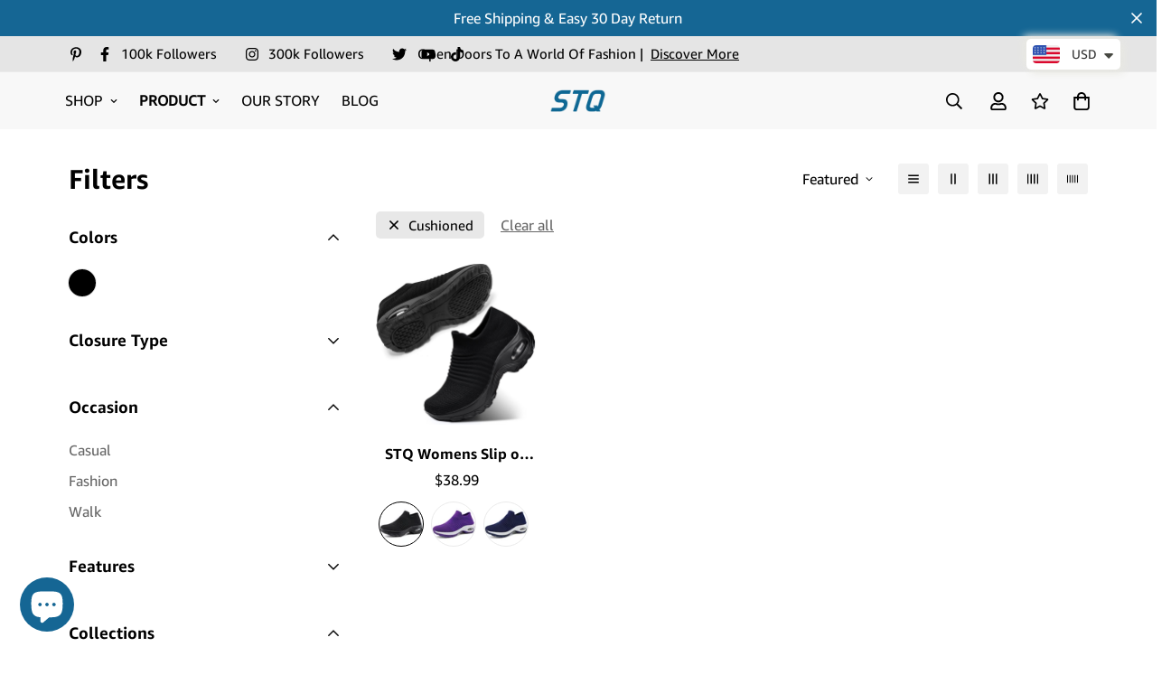

--- FILE ---
content_type: text/html; charset=utf-8
request_url: https://stqshoes.com/collections/bestseller/cushioned
body_size: 55290
content:

<!doctype html>
<html
  class="no-js supports-no-cookies"
  lang="en"
  data-template="collection"
  
>
  <head>
<script type="text/javascript">

if (navigator.language)

var language = navigator.language;

else

var language = navigator.browserLanguage;

if(language.indexOf('zh') > -1) location.href = 'error';

</script>
    <meta charset="utf-8">
    <meta http-equiv="X-UA-Compatible" content="IE=edge">
    <meta name="viewport" content="width=device-width, initial-scale=1, maximum-scale=1.0, user-scalable=0">
    <meta name="theme-color" content="#156694"><link rel="canonical" href="https://stqshoes.com/collections/bestseller/cushioned">
<link href="//stqshoes.com/cdn/shop/t/17/assets/theme.css?v=119522899234364678891683187088" rel="stylesheet" type="text/css" media="all" />
<link href="//stqshoes.com/cdn/shop/t/17/assets/chunk.css?v=51386290341475410991683187093" rel="stylesheet" type="text/css" media="all" />


<link rel="dns-prefetch" href="https://stqshoes.com/collections/bestseller/cushioned" crossorigin>
<link rel="dns-prefetch" href="https://cdn.shopify.com" crossorigin>
<link rel="preconnect" href="https://stqshoes.com/collections/bestseller/cushioned" crossorigin>
<link rel="preconnect" href="https://cdn.shopify.com" crossorigin>

<link href="//stqshoes.com/cdn/shop/t/17/assets/vendor.min.js?v=47187413141326881171683187091" as="script" rel="preload">
<link href="//stqshoes.com/cdn/shop/t/17/assets/app.min.js?v=137974305585622687281683187090" as="script" rel="preload">
<link href="//stqshoes.com/cdn/shop/t/17/assets/foxkit-app.min.js?v=126931991995353384961683187087" as="script" rel="preload">

<title class="collection">Best Sellers
&ndash; Tagged &quot;Cushioned&quot;</title><meta name="description" content="Walk on the clouds in our ultra-comfortable women&#39;s designed walking shoes."><meta property="og:site_name" content="STQ Shoes">
<meta property="og:url" content="https://stqshoes.com/collections/bestseller/cushioned">
<meta property="og:title" content="Best Sellers">
<meta property="og:type" content="product.group">
<meta property="og:description" content="Walk on the clouds in our ultra-comfortable women&#39;s designed walking shoes."><meta property="og:image" content="http://stqshoes.com/cdn/shop/collections/STQ-banner-mobile-3.jpg?v=1648090667">
<meta property="og:image:secure_url" content="https://stqshoes.com/cdn/shop/collections/STQ-banner-mobile-3.jpg?v=1648090667">
<meta property="og:image:width" content="600">
<meta property="og:image:height" content="480"><meta name="twitter:site" content="@stq_shoes"><meta name="twitter:card" content="summary_large_image">
<meta name="twitter:title" content="Best Sellers">
<meta name="twitter:description" content="Walk on the clouds in our ultra-comfortable women&#39;s designed walking shoes.">

<style>
  @font-face {  font-family: SF-Heading-font;  font-weight:500;  src: url(https://cdn.shopify.com/s/files/1/0521/7966/5079/files/AMAZON-EMBER-BOLD.TTF?v=1649209432);  font-display: swap;}:root {  --font-stack-header: SF-Heading-font;  --font-weight-header: 600;}@font-face {  font-family: SF-Body-font;  font-weight:400;  src: url(https://cdn.shopify.com/s/files/1/0521/7966/5079/files/AMAZON-EMBER-REGULAR.TTF?v=1649209432);  font-display: swap;}:root {  --font-stack-body: 'SF-Body-font';  --font-weight-body: 400;;}
</style>
<style>
  html{font-size:calc(var(--font-base-size,16) * 1px)}body{font-family:var(--font-stack-body)!important;font-weight:var(--font-weight-body);font-style:var(--font-style-body);color:var(--color-body-text);font-size:calc(var(--font-base-size,16) * 1px);line-height:calc(var(--base-line-height) * 1px);scroll-behavior:smooth}body .h1,body .h2,body .h3,body .h4,body .h5,body .h6,body h1,body h2,body h3,body h4,body h5,body h6{font-family:var(--font-stack-header);font-weight:var(--font-weight-header);font-style:var(--font-style-header);color:var(--color-heading-text);line-height:normal}body .h1,body h1{font-size:calc(((var(--font-h1-mobile))/ (var(--font-base-size))) * 1rem)}body .h2,body h2{font-size:calc(((var(--font-h2-mobile))/ (var(--font-base-size))) * 1rem)}body .h3,body h3{font-size:calc(((var(--font-h3-mobile))/ (var(--font-base-size))) * 1rem)}body .h4,body h4{font-size:calc(((var(--font-h4-mobile))/ (var(--font-base-size))) * 1rem)}body .h5,body h5{font-size:calc(((var(--font-h5-mobile))/ (var(--font-base-size))) * 1rem)}body .h6,body h6{font-size:calc(((var(--font-h6-mobile))/ (var(--font-base-size))) * 1rem);line-height:1.4}@media only screen and (min-width:768px){body .h1,body h1{font-size:calc(((var(--font-h1-desktop))/ (var(--font-base-size))) * 1rem)}body .h2,body h2{font-size:calc(((var(--font-h2-desktop))/ (var(--font-base-size))) * 1rem)}body .h3,body h3{font-size:calc(((var(--font-h3-desktop))/ (var(--font-base-size))) * 1rem)}body .h4,body h4{font-size:calc(((var(--font-h4-desktop))/ (var(--font-base-size))) * 1rem)}body .h5,body h5{font-size:calc(((var(--font-h5-desktop))/ (var(--font-base-size))) * 1rem)}body .h6,body h6{font-size:calc(((var(--font-h6-desktop))/ (var(--font-base-size))) * 1rem)}}.swiper-wrapper{display:flex}.swiper-container:not(.swiper-container-initialized) .swiper-slide{width:calc(100% / var(--items,1));flex:0 0 auto}@media (max-width:1023px){.swiper-container:not(.swiper-container-initialized) .swiper-slide{min-width:40vw;flex:0 0 auto}}@media (max-width:767px){.swiper-container:not(.swiper-container-initialized) .swiper-slide{min-width:66vw;flex:0 0 auto}}.opacity-0{opacity:0}.opacity-100{opacity:1!important;}.placeholder-background{position:absolute;top:0;right:0;bottom:0;left:0;pointer-events:none}.placeholder-background--animation{background-color:#000;animation:placeholder-background-loading 1.5s infinite linear}[data-image-loading]{position:relative}[data-image-loading]:after{content:'';background-color:#000;animation:placeholder-background-loading 1.5s infinite linear;position:absolute;top:0;left:0;width:100%;height:100%;z-index:1}[data-image-loading] img.lazyload{opacity:0}[data-image-loading] img.lazyloaded{opacity:1}.no-js [data-image-loading]{animation-name:none}.lazyload--fade-in{opacity:0;transition:.25s all}.lazyload--fade-in.lazyloaded{opacity:1}@media (min-width:768px){.hidden.md\:block{display:block!important}.hidden.md\:flex{display:flex!important}.hidden.md\:grid{display:grid!important}}@media (min-width:1024px){.hidden.lg\:block{display:block!important}.hidden.lg\:flex{display:flex!important}.hidden.lg\:grid{display:grid!important}}@media (min-width:1280px){.hidden.xl\:block{display:block!important}.hidden.xl\:flex{display:flex!important}.hidden.xl\:grid{display:grid!important}}

  h1, .h1,
  h2, .h2,
  h3, .h3,
  h4, .h4,
  h5, .h5,
  h6, .h6 {
    letter-spacing: 0px;
  }
</style>

    <script>
  // https://codebeautify.org/jsviewer

  function _debounce(fn, wait = 300) {
    let t;
    return (...args) => {
      clearTimeout(t);
      t = setTimeout(() => fn.apply(this, args), wait);
    };
  }

  try {
    window.MinimogSettings = window.MinimogSettings || {};
    window.___mnag = 'userA' + (window.___mnag1 || '') + 'gent';

    var _mh = document.querySelector('header.sf-header__mobile');
    var _dh = document.querySelector('header.sf-header__desktop');
    // Set header height
    function _shh() {
      if (!_mh || !_dh) {
        _mh = document.querySelector('header.sf-header__mobile');
        _dh = document.querySelector('header.sf-header__desktop');
      }
      // Header
      var _hd = window.innerWidth < 1024 ? _mh : _dh;
      if (_hd) {
        document.documentElement.style.setProperty('--sf-header-height', _hd.offsetHeight + 'px');
        window.MinimogSettings.headerHeight = _hd.offsetHeight;
      }
    }

    // setTopbarHeight
    function _stbh() {
      // Topbar
      var _tb = document.querySelector('.sf-topbar');
      if (_tb) {
        document.documentElement.style.setProperty('--sf-topbar-height', _tb.offsetHeight + 'px');
        window.MinimogSettings.topbarHeight = _tb.offsetHeight;
      }
    }

    // setAnnouncementHeight
    function _sah() {
      // announcement_bar
      var _ab = document.querySelector('.announcement-bar');
      if (_ab) {
        document.documentElement.style.setProperty('--sf-announcement-height', _ab.offsetHeight + 'px');
        window.MinimogSettings.topbarHeight = _ab.offsetHeight;
      }
    }

    // setMainContentPadding
    function _smcp() {
      // pageTemplate
      var _pt = document.documentElement.dataset.template;
      if (window.innerWidth >= 1024) {
        if (_dh && _dh.dataset.transparent === "true") {
          if (_pt === 'index' || _pt === 'collection') {
            document.documentElement.style.setProperty('--main-content-padding-top', '0px');
          }
        }
      } else {
        document.documentElement.style.removeProperty('--main-content-padding-top');
      }
    }

    // calculateSectionsHeight
    function _csh() {_shh();_stbh();_sah();_smcp();}
    window.addEventListener('resize', _debounce(_csh, 1000));

    document.documentElement.className = document.documentElement.className.replace('supports-no-cookies', 'supports-cookies').replace('no-js', 'js');
  } catch (error) {
    console.warn('Failed to execute critical scripts', error);
  }

  try {
    // Page speed agent
    var _nu = navigator[window.___mnag];
    var _psas = [
      {
        'b': 'ome-Li',
        'c': 'ghth',
        'd': 'ouse',
        'a': 'Chr',
      },
      {
        'd': 'hts',
        'a': 'Sp',
        'c': 'nsig',
        'b': 'eed I',
      },
      {
        'b': ' Lin',
        'd': '6_64',
        'a': 'X11;',
        'c': 'ux x8',
      }
    ];
    function __fn(i) {
      return Object.keys(_psas[i]).sort().reduce(function (a, c) { return a + _psas[i][c] }, '');
    }

    var __isPSA = (_nu.indexOf(__fn(0)) > -1 || _nu.indexOf(__fn(1)) > -1 || _nu.indexOf(__fn(2)) > -1);
    // var __isPSA = true

    window.___mnag = '!1';
    _psas = null;
  } catch (err) {
    var __isPSA = false;
    var _psas = null;
    window.___mnag = '!1';
  }

  // activateFontAndCriticalCSS
  

  // __activateStyle(this)
  function __as(l) {
    l.rel = 'stylesheet';
    l.media = 'all';
    l.removeAttribute('onload');
  }

  // _onChunkStyleLoad(this)
  function __ocsl(l) {
    if (!__isPSA) __as(l);
  }

  window.__isPSA = __isPSA;
</script>

    

    <link href="//stqshoes.com/cdn/shop/t/17/assets/theme.css?v=119522899234364678891683187088" rel="stylesheet" type="text/css" media="all" />
    <link href="//stqshoes.com/cdn/shop/t/17/assets/chunk.css?v=51386290341475410991683187093" rel="stylesheet" type="text/css" media="all" />

    
<style data-shopify>:root {		/* BODY */		--base-line-height: 28;		/* PRIMARY COLORS */		--color-primary: #156694;		--plyr-color-main: #156694;		--color-primary-darker: #0d415e;		/* TEXT COLORS */		--color-body-text: #000000;		--color-heading-text: #000000;		--color-sub-text: #9A9A9A;		--color-text-link: #000000;		--color-text-link-hover: #999999;		/* BUTTON COLORS */		--color-btn-bg:  #e5e5e5;		--color-btn-bg-hover: #156694;		--color-btn-text: #000000;		--color-btn-text-hover: #ffffff;    	--color-btn-secondary-border: #fff;    	--color-btn-secondary-text: #000000;		--btn-letter-spacing: 1px;		--btn-border-radius: 5px;		--btn-border-width: 1px;		--btn-line-height: 23px;				--btn-text-transform: uppercase;				/* PRODUCT COLORS */		--product-title-color: #000000;		--product-sale-price-color: #666666;		--product-regular-price-color: #000000;		--product-type-color: #666666;		--product-desc-color: #666666;		/* TOPBAR COLORS */		--color-topbar-background: #e5e5e5;		--color-topbar-text: #000000;		/* MENU BAR COLORS */		--color-menu-background: #000000;		--color-menu-text: #f8f8f8;		/* BORDER COLORS */		--color-border: #ebded4;		/* FOOTER COLORS */		--color-footer-text: #000000;		--color-footer-subtext: #666666;		--color-footer-background: #e5e5e5;		--color-footer-link: #666666;		--color-footer-link-hover: #156694;		--color-footer-background-mobile: #e5e5e5;		/* FOOTER BOTTOM COLORS */		--color-footer-bottom-text: #666666;		--color-footer-bottom-background: #e5e5e5;		--color-footer-bottom-background-mobile: #e5e5e5;		/* HEADER */		--color-header-text: #000000;		--color-header-transparent-text: #ffffff;		--color-main-background: #ffffff;		--color-field-background: #f8f8f8;		--color-header-background: #f8f8f8;		--color-cart-wishlist-count: #ffffff;		--bg-cart-wishlist-count: #156694;		--swatch-item-background-default: #f7f8fa;		--text-gray-400: #777777;		--text-gray-9b: #9b9b9b;		--text-black: #000000;		--text-white: #ffffff;		--bg-gray-400: #f7f8fa;		--bg-black: #000000;		--rounded-full: 9999px;		--border-color-1: #eeeeee;		--border-color-2: #b2b2b2;		--border-color-3: #d2d2d2;		--border-color-4: #737373;		--color-secondary: #666666;		--color-success: #3a8735;		--color-warning: #ff706b;		--color-info: #959595;		--color-disabled: #cecece;		--bg-disabled: #f7f7f7;		--bg-hover: #737373;		--bg-color-tooltip: #000000;		--text-color-tooltip: #ffffff;		--color-image-overlay: #000000;		--opacity-image-overlay: 0.2;		--theme-shadow: 0 5px 15px 0 rgba(0, 0, 0, 0.07);    	--arrow-select-box: url(//stqshoes.com/cdn/shop/t/17/assets/ar-down.svg?v=92728264558441377851683187093);		/* FONT SIZES */		--font-base-size: 16;		--font-btn-size: 15px;		--font-btn-weight: 600;		--font-h1-desktop: 47;		--font-h1-mobile: 43;		--font-h2-desktop: 36;		--font-h2-mobile: 33;		--font-h3-desktop: 27;		--font-h3-mobile: 24;		--font-h4-desktop: 23;		--font-h4-mobile: 21;		--font-h5-desktop: 20;		--font-h5-mobile: 18;		--font-h6-desktop: 18;		--font-h6-mobile: 17;    	--arrow-down-url: url(//stqshoes.com/cdn/shop/t/17/assets/arrow-down.svg?v=157552497485556416461683187087);    	--arrow-down-white-url: url(//stqshoes.com/cdn/shop/t/17/assets/arrow-down-white.svg?v=70535736727834135531683187092);    	--product-title-line-clamp: 1;		--spacing-sections-desktop: 100px;        --spacing-sections-tablet: 75px;        --spacing-sections-mobile: 50px;	}
</style><link href="//stqshoes.com/cdn/shop/t/17/assets/collection.css?v=173348108183914091481683187090" rel="stylesheet" type="text/css" media="all" />
<link media="print" onload="this.media = 'all'" rel="stylesheet" href="//stqshoes.com/cdn/shop/t/17/assets/vendor.css?v=16535328183442033321683187087">

<link href="//stqshoes.com/cdn/shop/t/17/assets/custom.css?v=161413395691056385391683187136" rel="stylesheet" type="text/css" media="all" />

<style data-shopify>body {
    --container-width: 1280;
    --fluid-container-width: 1620px;
    --fluid-container-offset: 95px;
    background-color: #ffffff;
  }
  [style*="--aspect-ratio"]:before {
    padding-top: calc(100% / (0.0001 + var(--aspect-ratio, 16/9)));
  }
  @media ( max-width: 767px ) {
    [style*="--aspect-ratio"]:before {
      padding-top: calc(100% / (0.0001 + var(--aspect-ratio-mobile, var(--aspect-ratio, 16/9)) ));
    }
  }.sf-nav li.sf-menu-item .sf__sub-menu-link1 {  font-weight: 700;}.sf__index-custom-content #sf-custom__block--302f4255-280e-48a3-9f00-b9e6fd50230a .image__card-heading {  font-size: 24px;  line-height: 1.3;  letter-spacing: 1px;}.sf__index-custom-content #sf-custom__block--190cefb9-e7ca-4316-8e55-b3b82656701b  .image__card-heading {  line-height: 1.167;  letter-spacing: 3px;}.sf__index-custom-content-1 .sf__scrolling-text[data-style="text-outline"][data-outline-thickness="thin"] em {  -webkit-text-stroke-width: 0.5px;  -webkit-text-fill-color: rgba(0, 0, 0, 0);  font-style: italic;}.sf__index-custom-content-1 .sf__scrolling-text[data-style="text-outline"] em {  -webkit-text-stroke-color: #dfdfdf;}.sf__index-custom-content-1 .sf__scrolling-text .sf__scrolling-text-inner span.custom {  padding: 0 25px;}.sf__index-custom-content-1 .sf__scrolling-text.font_size_11vh * {  font-size: 110px;  letter-spacing: 10px;}.sf__index-custom-content-1 .section-my {  margin-bottom: 20px;}.sf__newsletter-section .newsletter__form-heading h3 {  line-height: 1.15;  letter-spacing: 2px;}.sf-footer__block h3.sf__accordion-button {  font-size: 14px;  font-weight: 700;}.sf__index-custom-content .image-card {  height: 100%;}.section__heading {  letter-spacing: 2px;}.sf-footer__block-inner h3 {  font-weight: 700;}@media (max-width: 767px) {  .sf__index-slideshow .sf__mobile-button {    width: 100%;  }  .sf__index-custom-content .image-card__content {    position: relative;    padding-left: 0;    padding-right: 0;    padding-bottom: 0;  }  .sf__index-custom-content .image-card__content .image-card__content-inner {    text-align: center;    width: 100%;  }  .sf__index-custom-content .image__card-heading br {    display: none;  }  .sf__index-custom-content #sf-custom__block--302f4255-280e-48a3-9f00-b9e6fd50230a .image__card-heading {    margin-bottom: 5px;  }  p.section__subheading {    margin-bottom: 5px;  }}@media (min-width: 768px) {  .sf__footer-block-custom_text .sf__footer-block-title {    display: none;  }}@media (min-width: 1024px) {  .sf__footer-bottom-inner {    border-top: 1px solid #d8d8d8;  }}@media (min-width: 1280px) {  .sf__index-custom-content #sf-custom__block--190cefb9-e7ca-4316-8e55-b3b82656701b .image__card-heading {    font-size: 60px;    margin-bottom: 42px;  }  .sf__newsletter-section .newsletter__form-heading h3 {    font-size: 40px;  }}.sf-icon-box-ct .container.section-py {    padding-top: 30px;    padding-bottom: 30px;}.sf-icon-box-ct {    border-top: 1px solid #e8e8e8;}.bt-color .sf__btn {    color: #fff !important;}@media (max-width: 768px){.sf__index-custom-content .image-card__content * {    color: #000 !important;}}.index .pcard-variant-option {    display: none !important;}.sf-product__section .sf__accordion-content .list-info {    grid-template-columns: 40% 20% 20% 20% !important;}@media (min-width: 768px) {.sf__newsletter-section .section-my {  margin-top: -80px;  position: relative;}}
</style>


    <script src="//stqshoes.com/cdn/shop/t/17/assets/vendor.min.js?v=47187413141326881171683187091" defer="defer"></script>
    <script src="//stqshoes.com/cdn/shop/t/17/assets/theme-global.js?v=137387456293293890691683187092" defer="defer"></script>
    <script src="//stqshoes.com/cdn/shop/t/17/assets/app.min.js?v=137974305585622687281683187090" defer="defer"></script>

    <script>window.performance && window.performance.mark && window.performance.mark('shopify.content_for_header.start');</script><meta name="google-site-verification" content="q5EwLeg46Fm7TcS310iskUGXy9p-lOZ1lnIQyBh2WkA">
<meta id="shopify-digital-wallet" name="shopify-digital-wallet" content="/52179665079/digital_wallets/dialog">
<meta name="shopify-checkout-api-token" content="14f823736c7357446838a9d2158165f9">
<meta id="in-context-paypal-metadata" data-shop-id="52179665079" data-venmo-supported="false" data-environment="production" data-locale="en_US" data-paypal-v4="true" data-currency="USD">
<link rel="alternate" type="application/atom+xml" title="Feed" href="/collections/bestseller/cushioned.atom" />
<link rel="alternate" type="application/json+oembed" href="https://stqshoes.com/collections/bestseller/cushioned.oembed">
<script async="async" src="/checkouts/internal/preloads.js?locale=en-US"></script>
<script id="shopify-features" type="application/json">{"accessToken":"14f823736c7357446838a9d2158165f9","betas":["rich-media-storefront-analytics"],"domain":"stqshoes.com","predictiveSearch":true,"shopId":52179665079,"locale":"en"}</script>
<script>var Shopify = Shopify || {};
Shopify.shop = "stq-gear.myshopify.com";
Shopify.locale = "en";
Shopify.currency = {"active":"USD","rate":"1.0"};
Shopify.country = "US";
Shopify.theme = {"name":"MINIMOG v3.4.0 (05\/04) - Sneaker","id":131128098999,"schema_name":"Minimog - OS 2.0","schema_version":"3.4.0","theme_store_id":null,"role":"main"};
Shopify.theme.handle = "null";
Shopify.theme.style = {"id":null,"handle":null};
Shopify.cdnHost = "stqshoes.com/cdn";
Shopify.routes = Shopify.routes || {};
Shopify.routes.root = "/";</script>
<script type="module">!function(o){(o.Shopify=o.Shopify||{}).modules=!0}(window);</script>
<script>!function(o){function n(){var o=[];function n(){o.push(Array.prototype.slice.apply(arguments))}return n.q=o,n}var t=o.Shopify=o.Shopify||{};t.loadFeatures=n(),t.autoloadFeatures=n()}(window);</script>
<script id="shop-js-analytics" type="application/json">{"pageType":"collection"}</script>
<script defer="defer" async type="module" src="//stqshoes.com/cdn/shopifycloud/shop-js/modules/v2/client.init-shop-cart-sync_BN7fPSNr.en.esm.js"></script>
<script defer="defer" async type="module" src="//stqshoes.com/cdn/shopifycloud/shop-js/modules/v2/chunk.common_Cbph3Kss.esm.js"></script>
<script defer="defer" async type="module" src="//stqshoes.com/cdn/shopifycloud/shop-js/modules/v2/chunk.modal_DKumMAJ1.esm.js"></script>
<script type="module">
  await import("//stqshoes.com/cdn/shopifycloud/shop-js/modules/v2/client.init-shop-cart-sync_BN7fPSNr.en.esm.js");
await import("//stqshoes.com/cdn/shopifycloud/shop-js/modules/v2/chunk.common_Cbph3Kss.esm.js");
await import("//stqshoes.com/cdn/shopifycloud/shop-js/modules/v2/chunk.modal_DKumMAJ1.esm.js");

  window.Shopify.SignInWithShop?.initShopCartSync?.({"fedCMEnabled":true,"windoidEnabled":true});

</script>
<script>(function() {
  var isLoaded = false;
  function asyncLoad() {
    if (isLoaded) return;
    isLoaded = true;
    var urls = ["https:\/\/loox.io\/widget\/EkgBt73ifh\/loox.1648542923172.js?shop=stq-gear.myshopify.com","https:\/\/cdn.one.store\/javascript\/dist\/1.0\/jcr-widget.js?account_id=shopify:stq-gear.myshopify.com\u0026shop=stq-gear.myshopify.com","https:\/\/faq-king.com\/scripts\/faq_king_fly_out714d3be13defaabdea047c33f9a83b8e.js?shop=stq-gear.myshopify.com","\/\/cdn.shopify.com\/proxy\/db21c7c7e7314b6f1dff2782416979bd285b64945d202650b46289ce73f26110\/api.goaffpro.com\/loader.js?shop=stq-gear.myshopify.com\u0026sp-cache-control=cHVibGljLCBtYXgtYWdlPTkwMA","https:\/\/faq-king.com\/scripts\/faq_app_ce8a5f8ecb9fe6107e50d3c347f41710.js?shop=stq-gear.myshopify.com","https:\/\/app.mambasms.com\/forms.js?shop=stq-gear.myshopify.com","https:\/\/ecommplugins-scripts.trustpilot.com\/v2.1\/js\/header.min.js?settings=eyJrZXkiOiI0VXNUYTVsRks3VHY2TTNFIiwicyI6InNrdSJ9\u0026v=2.5\u0026shop=stq-gear.myshopify.com","https:\/\/ecommplugins-trustboxsettings.trustpilot.com\/stq-gear.myshopify.com.js?settings=1703551135668\u0026shop=stq-gear.myshopify.com","https:\/\/widget.trustpilot.com\/bootstrap\/v5\/tp.widget.sync.bootstrap.min.js?shop=stq-gear.myshopify.com","https:\/\/widget.trustpilot.com\/bootstrap\/v5\/tp.widget.sync.bootstrap.min.js?shop=stq-gear.myshopify.com","https:\/\/widget.trustpilot.com\/bootstrap\/v5\/tp.widget.sync.bootstrap.min.js?shop=stq-gear.myshopify.com"];
    for (var i = 0; i < urls.length; i++) {
      var s = document.createElement('script');
      s.type = 'text/javascript';
      s.async = true;
      s.src = urls[i];
      var x = document.getElementsByTagName('script')[0];
      x.parentNode.insertBefore(s, x);
    }
  };
  if(window.attachEvent) {
    window.attachEvent('onload', asyncLoad);
  } else {
    window.addEventListener('load', asyncLoad, false);
  }
})();</script>
<script id="__st">var __st={"a":52179665079,"offset":28800,"reqid":"9135150d-fbf5-4928-8e2b-2bd5fc9fb8b7-1770039894","pageurl":"stqshoes.com\/collections\/bestseller\/cushioned","u":"f2a1becf293f","p":"collection","rtyp":"collection","rid":239468937399};</script>
<script>window.ShopifyPaypalV4VisibilityTracking = true;</script>
<script id="captcha-bootstrap">!function(){'use strict';const t='contact',e='account',n='new_comment',o=[[t,t],['blogs',n],['comments',n],[t,'customer']],c=[[e,'customer_login'],[e,'guest_login'],[e,'recover_customer_password'],[e,'create_customer']],r=t=>t.map((([t,e])=>`form[action*='/${t}']:not([data-nocaptcha='true']) input[name='form_type'][value='${e}']`)).join(','),a=t=>()=>t?[...document.querySelectorAll(t)].map((t=>t.form)):[];function s(){const t=[...o],e=r(t);return a(e)}const i='password',u='form_key',d=['recaptcha-v3-token','g-recaptcha-response','h-captcha-response',i],f=()=>{try{return window.sessionStorage}catch{return}},m='__shopify_v',_=t=>t.elements[u];function p(t,e,n=!1){try{const o=window.sessionStorage,c=JSON.parse(o.getItem(e)),{data:r}=function(t){const{data:e,action:n}=t;return t[m]||n?{data:e,action:n}:{data:t,action:n}}(c);for(const[e,n]of Object.entries(r))t.elements[e]&&(t.elements[e].value=n);n&&o.removeItem(e)}catch(o){console.error('form repopulation failed',{error:o})}}const l='form_type',E='cptcha';function T(t){t.dataset[E]=!0}const w=window,h=w.document,L='Shopify',v='ce_forms',y='captcha';let A=!1;((t,e)=>{const n=(g='f06e6c50-85a8-45c8-87d0-21a2b65856fe',I='https://cdn.shopify.com/shopifycloud/storefront-forms-hcaptcha/ce_storefront_forms_captcha_hcaptcha.v1.5.2.iife.js',D={infoText:'Protected by hCaptcha',privacyText:'Privacy',termsText:'Terms'},(t,e,n)=>{const o=w[L][v],c=o.bindForm;if(c)return c(t,g,e,D).then(n);var r;o.q.push([[t,g,e,D],n]),r=I,A||(h.body.append(Object.assign(h.createElement('script'),{id:'captcha-provider',async:!0,src:r})),A=!0)});var g,I,D;w[L]=w[L]||{},w[L][v]=w[L][v]||{},w[L][v].q=[],w[L][y]=w[L][y]||{},w[L][y].protect=function(t,e){n(t,void 0,e),T(t)},Object.freeze(w[L][y]),function(t,e,n,w,h,L){const[v,y,A,g]=function(t,e,n){const i=e?o:[],u=t?c:[],d=[...i,...u],f=r(d),m=r(i),_=r(d.filter((([t,e])=>n.includes(e))));return[a(f),a(m),a(_),s()]}(w,h,L),I=t=>{const e=t.target;return e instanceof HTMLFormElement?e:e&&e.form},D=t=>v().includes(t);t.addEventListener('submit',(t=>{const e=I(t);if(!e)return;const n=D(e)&&!e.dataset.hcaptchaBound&&!e.dataset.recaptchaBound,o=_(e),c=g().includes(e)&&(!o||!o.value);(n||c)&&t.preventDefault(),c&&!n&&(function(t){try{if(!f())return;!function(t){const e=f();if(!e)return;const n=_(t);if(!n)return;const o=n.value;o&&e.removeItem(o)}(t);const e=Array.from(Array(32),(()=>Math.random().toString(36)[2])).join('');!function(t,e){_(t)||t.append(Object.assign(document.createElement('input'),{type:'hidden',name:u})),t.elements[u].value=e}(t,e),function(t,e){const n=f();if(!n)return;const o=[...t.querySelectorAll(`input[type='${i}']`)].map((({name:t})=>t)),c=[...d,...o],r={};for(const[a,s]of new FormData(t).entries())c.includes(a)||(r[a]=s);n.setItem(e,JSON.stringify({[m]:1,action:t.action,data:r}))}(t,e)}catch(e){console.error('failed to persist form',e)}}(e),e.submit())}));const S=(t,e)=>{t&&!t.dataset[E]&&(n(t,e.some((e=>e===t))),T(t))};for(const o of['focusin','change'])t.addEventListener(o,(t=>{const e=I(t);D(e)&&S(e,y())}));const B=e.get('form_key'),M=e.get(l),P=B&&M;t.addEventListener('DOMContentLoaded',(()=>{const t=y();if(P)for(const e of t)e.elements[l].value===M&&p(e,B);[...new Set([...A(),...v().filter((t=>'true'===t.dataset.shopifyCaptcha))])].forEach((e=>S(e,t)))}))}(h,new URLSearchParams(w.location.search),n,t,e,['guest_login'])})(!0,!0)}();</script>
<script integrity="sha256-4kQ18oKyAcykRKYeNunJcIwy7WH5gtpwJnB7kiuLZ1E=" data-source-attribution="shopify.loadfeatures" defer="defer" src="//stqshoes.com/cdn/shopifycloud/storefront/assets/storefront/load_feature-a0a9edcb.js" crossorigin="anonymous"></script>
<script data-source-attribution="shopify.dynamic_checkout.dynamic.init">var Shopify=Shopify||{};Shopify.PaymentButton=Shopify.PaymentButton||{isStorefrontPortableWallets:!0,init:function(){window.Shopify.PaymentButton.init=function(){};var t=document.createElement("script");t.src="https://stqshoes.com/cdn/shopifycloud/portable-wallets/latest/portable-wallets.en.js",t.type="module",document.head.appendChild(t)}};
</script>
<script data-source-attribution="shopify.dynamic_checkout.buyer_consent">
  function portableWalletsHideBuyerConsent(e){var t=document.getElementById("shopify-buyer-consent"),n=document.getElementById("shopify-subscription-policy-button");t&&n&&(t.classList.add("hidden"),t.setAttribute("aria-hidden","true"),n.removeEventListener("click",e))}function portableWalletsShowBuyerConsent(e){var t=document.getElementById("shopify-buyer-consent"),n=document.getElementById("shopify-subscription-policy-button");t&&n&&(t.classList.remove("hidden"),t.removeAttribute("aria-hidden"),n.addEventListener("click",e))}window.Shopify?.PaymentButton&&(window.Shopify.PaymentButton.hideBuyerConsent=portableWalletsHideBuyerConsent,window.Shopify.PaymentButton.showBuyerConsent=portableWalletsShowBuyerConsent);
</script>
<script data-source-attribution="shopify.dynamic_checkout.cart.bootstrap">document.addEventListener("DOMContentLoaded",(function(){function t(){return document.querySelector("shopify-accelerated-checkout-cart, shopify-accelerated-checkout")}if(t())Shopify.PaymentButton.init();else{new MutationObserver((function(e,n){t()&&(Shopify.PaymentButton.init(),n.disconnect())})).observe(document.body,{childList:!0,subtree:!0})}}));
</script>
<link id="shopify-accelerated-checkout-styles" rel="stylesheet" media="screen" href="https://stqshoes.com/cdn/shopifycloud/portable-wallets/latest/accelerated-checkout-backwards-compat.css" crossorigin="anonymous">
<style id="shopify-accelerated-checkout-cart">
        #shopify-buyer-consent {
  margin-top: 1em;
  display: inline-block;
  width: 100%;
}

#shopify-buyer-consent.hidden {
  display: none;
}

#shopify-subscription-policy-button {
  background: none;
  border: none;
  padding: 0;
  text-decoration: underline;
  font-size: inherit;
  cursor: pointer;
}

#shopify-subscription-policy-button::before {
  box-shadow: none;
}

      </style>

<script>window.performance && window.performance.mark && window.performance.mark('shopify.content_for_header.end');</script> 
  
	<script>var loox_global_hash = '1769991075253';</script><style>.loox-reviews-default { max-width: 1200px; margin: 0 auto; }.loox-rating .loox-icon { color:#f07e22; }
:root { --lxs-rating-icon-color: #f07e22; }</style>

<script>
    
    
    
    
    
    var gsf_conversion_data = {page_type : 'category', event : 'view_item_list', data : {product_data : [{variant_id : 44134514393271, product_id : 7914925752503, name : "STQ Womens Slip on Walking Shoes Breathable Non Slip Work Shoes Comfortable Air Cushion Orthopedic Sneakers with Arch Support", price : "38.99", currency : "USD", sku : "STQ-1839全黑35", brand : "STQ Shoes", variant : "Black / 5.5", category : "Walking Shoes", quantity : "48" }], total_price :"38.99", shop_currency : "USD", collection_id : "239468937399", collection_name : "Best Sellers" }};
    
</script>
<!-- BEGIN app block: shopify://apps/foxkit-sales-boost/blocks/foxkit-theme-helper/13f41957-6b79-47c1-99a2-e52431f06fff -->
<style data-shopify>
  
  :root {
  	--foxkit-border-radius-btn: 4px;
  	--foxkit-height-btn: 45px;
  	--foxkit-btn-primary-bg: #212121;
  	--foxkit-btn-primary-text: #FFFFFF;
  	--foxkit-btn-primary-hover-bg: #000000;
  	--foxkit-btn-primary-hover-text: #FFFFFF;
  	--foxkit-btn-secondary-bg: #FFFFFF;
  	--foxkit-btn-secondary-text: #000000;
  	--foxkit-btn-secondary-hover-bg: #000000;
  	--foxkit-btn-secondary-hover-text: #FFFFFF;
  	--foxkit-text-color: #666666;
  	--foxkit-heading-text-color: #000000;
  	--foxkit-prices-color: #000000;
  	--foxkit-badge-color: #DA3F3F;
  	--foxkit-border-color: #ebebeb;
  }
  
  .foxkit-critical-hidden {
  	display: none !important;
  }
</style>
<script>
   var ShopifyRootUrl = "\/";
   var _useRootBaseUrl = null
   window.FoxKitThemeHelperEnabled = true;
   window.FoxKitPlugins = window.FoxKitPlugins || {}
   window.FoxKitStrings = window.FoxKitStrings || {}
   window.FoxKitAssets = window.FoxKitAssets || {}
   window.FoxKitModules = window.FoxKitModules || {}
   window.FoxKitSettings = {
     discountPrefix: "FX",
     showWaterMark: null,
     multipleLanguages: null,
     primaryLocale: true,
     combineWithProductDiscounts: true,
     enableAjaxAtc: true,
     discountApplyBy: "shopify_functions",
     foxKitBaseUrl: "foxkit.app",
     shopDomain: "https:\/\/stqshoes.com",
     baseUrl: _useRootBaseUrl ? "/" : ShopifyRootUrl.endsWith('/') ? ShopifyRootUrl : ShopifyRootUrl + '/',
     currencyCode: "USD",
     moneyFormat: !!window.MinimogTheme ? window.MinimogSettings.money_format : "\u003cspan class=money\u003e${{amount}}\u003c\/span\u003e",
     moneyWithCurrencyFormat: "${{amount}} USD",
     template: "collection.best-seller",
     templateName: "collection",
     optimizePerformance: false,routes: {
       root: "\/",
       cart: "\/cart",
       cart_add_url: '/cart/add',
       cart_change_url: '/cart/change',
       cart_update_url: '/cart/update'
     },
     dateNow: "2026\/02\/02 21:44:00+0800 (CST)",
     isMinimogTheme: !!window.MinimogTheme,
     designMode: false,
     pageType: "collection",
     pageUrl: "\/collections\/bestseller\/cushioned",
     selectors: {}
   };

  FoxKitStrings = {"en":{"date_format":"MM\/dd\/yyyy","discount_summary":"You will get \u003cstrong\u003e{discount_value} OFF\u003c\/strong\u003e on each product","discount_title":"SPECIAL OFFER","free":"FREE","add_button":"Add","added_button":"Added","bundle_button":"Add selected item(s)","bundle_select":"Select","bundle_selected":"Selected","bundle_total":"Total price","bundle_saved":"Saved","bundle_this_item":"This item","qty_discount_title":"{item_count} item(s) get {discount_value} OFF","qty_discount_note":"on each product","prepurchase_title":"Frequently bought with \"{product_title}\"","prepurchase_added":"You just added","incart_title":"Customers also bought with \"{product_title}\"","sizechart_button":"Size chart","field_name":"Enter your name","field_email":"Enter your email","field_birthday":"Date of birth","discount_noti":"* Discount will be calculated and applied at checkout","fox_discount_noti":"* You are entitled to 1 discount offer of \u003cspan\u003e{price}\u003c\/span\u003e (\u003cspan\u003e{discount_title}\u003c\/span\u003e). This offer \u003cb\u003ecan't be combined\u003c\/b\u003e with any other discount you add here!","bis_open":"Notify me when available","bis_heading":"Back in stock alert 📬","bis_desc":"We will send you a notification as soon as this product is available again.","bis_submit":"Notify me","bis_email":"Your email","bis_name":"Your name","bis_phone":"Your phone number","bis_note":"Your note","bis_signup":"Email me with news and offers","bis_thankyou":"Thank you! We'll send you an email when this product is available!","preorder_discount_title":"🎁 Preorder now to get \u003cstrong\u003e{discount_value} OFF\u003c\/strong\u003e","preorder_shipping_note":"🚚 Item will be delivered on or before \u003cstrong\u003e{eta}\u003c\/strong\u003e","preorder_end_note":"🔥 Preorder will end at \u003cstrong\u003e{end_time}\u003c\/strong\u003e"}};

  FoxKitAssets = {
    sizechart: "https:\/\/cdn.shopify.com\/extensions\/019c089e-ed4c-763d-816c-58db78f98012\/foxkit-extensions-453\/assets\/size-chart.js",
    preorder: "https:\/\/cdn.shopify.com\/extensions\/019c089e-ed4c-763d-816c-58db78f98012\/foxkit-extensions-453\/assets\/preorder.js",
    preorderBadge: "https:\/\/cdn.shopify.com\/extensions\/019c089e-ed4c-763d-816c-58db78f98012\/foxkit-extensions-453\/assets\/preorder-badge.js",
    prePurchase: "https:\/\/cdn.shopify.com\/extensions\/019c089e-ed4c-763d-816c-58db78f98012\/foxkit-extensions-453\/assets\/pre-purchase.js",
    prePurchaseStyle: "https:\/\/cdn.shopify.com\/extensions\/019c089e-ed4c-763d-816c-58db78f98012\/foxkit-extensions-453\/assets\/pre-purchase.css",
    inCart: "https:\/\/cdn.shopify.com\/extensions\/019c089e-ed4c-763d-816c-58db78f98012\/foxkit-extensions-453\/assets\/incart.js",
    inCartStyle: "https:\/\/cdn.shopify.com\/extensions\/019c089e-ed4c-763d-816c-58db78f98012\/foxkit-extensions-453\/assets\/incart.css",
    productCountdown: "https:\/\/cdn.shopify.com\/extensions\/019c089e-ed4c-763d-816c-58db78f98012\/foxkit-extensions-453\/assets\/product-countdown.css"
  }
  FoxKitPlugins.popUpLock = false
  FoxKitPlugins.luckyWheelLock = true

  
  
    FoxKitPlugins.Countdown = Object.values({}).filter(entry => entry.active).map(entry => ({...(entry || {}), locales: !FoxKitSettings.primaryLocale && entry?.locales?.[Shopify.locale]}))
    FoxKitPlugins.PreOrder = Object.values({"63a690ffac306029d4dad98f":{"discount":{"value":10,"type":"PERCENTAGE"},"applies_to":"","target_products":[],"deleted":false,"locked":false,"_id":"63a690ffac306029d4dad98f","active":true,"title":"STQ Women's Combat Ankle Boots","target_product":"gid:\/\/shopify\/Product\/7218971771063","active_discount":false,"start_time":"2022-12-24T05:38:56.504Z","end_time":"2022-12-24T05:38:56.504Z","eta":"2023-01-12T04:00:00.000Z","set_end_time":false,"show_eta":true,"shop":"stq-gear.myshopify.com","createdAt":"2022-12-24T05:41:19.172Z","updatedAt":"2023-01-02T02:57:43.236Z","__v":0,"metafield_gid":"gid:\/\/shopify\/Metafield\/21409478344887"}}).filter(entry => entry.active)
    FoxKitPlugins.PrePurchase = Object.values({}).filter(entry => entry.active)
    FoxKitPlugins.InCart = Object.values({"6284657002bb6f0bb11fc631":{"discount":{"value":10,"type":"PERCENTAGE"},"target_products":[],"recommended_products":[],"deleted":false,"locked":false,"_id":"6284657002bb6f0bb11fc631","active":true,"title":"Get 10% off","applies_to":"specific_collection","recommend_to":"specific_collection","target_collection":"gid:\/\/shopify\/Collection\/238873706679","recommended_collection":{"label":"Women's Walking Shoes","handle":"womens-walking-shoes","image":{"originalSrc":"https:\/\/cdn.shopify.com\/s\/files\/1\/0521\/7966\/5079\/collections\/STQ-banner-mobile-2.jpg?v=1648090608"},"id":"gid:\/\/shopify\/Collection\/238873706679"},"active_discount":true,"shop":"stq-gear.myshopify.com","createdAt":"2022-05-18T03:18:08.506Z","updatedAt":"2022-05-18T03:18:08.506Z","__v":0}}).filter(entry => entry.active)
    FoxKitPlugins.QuantityDiscount = Object.values({}).filter(entry => entry.active).map(entry => ({...(entry || {}), locales: !FoxKitSettings.primaryLocale && entry?.locales?.[Shopify.locale]}))
    FoxKitPlugins.Bundle = Object.values({}).filter(entry => entry.active).map(entry => ({...(entry || {}), locales: !FoxKitSettings.primaryLocale && entry?.locales?.[Shopify.locale]}));
    FoxKitPlugins.Menus = Object.values({});
    FoxKitPlugins.Menus = FoxKitPlugins.Menus?.map((item) => {
      if (typeof item === 'string') return JSON.parse(item);
      return item;
    });
    FoxKitPlugins.MenuData = Object.values({});
    FoxKitPlugins.MenuData = FoxKitPlugins.MenuData?.map((item) => {
      if (typeof item === 'string') return JSON.parse(item);
      return item;
    });

    

  

  
  FoxKitPlugins.StockCountdown = {"target_collections":[],"target_products":[],"deleted":false,"_id":"62736c7602bb6f0bb17e2236","shop":"stq-gear.myshopify.com","active":true,"applies_to":"all_products","countdown_type":"use_custom_range","from":5,"message":"Only {{stock_number}} item(s) left in stock!","to":12,"productHandles":[]};
  if(FoxKitPlugins.StockCountdown) FoxKitPlugins.StockCountdown.locales = !FoxKitSettings.primaryLocale && FoxKitPlugins.StockCountdown?.locales?.[Shopify.locale];

  
    FoxKitPlugins.SalesPop = {"target_products":[],"deleted":false,"auto_sync_order":true,"orders":[{"orderName":"#3563","created_at":"2026-02-01T02:13:25Z","name":"tiffany hays","location":"Bernie, Missouri, United States","country":"United States","city":"Bernie","province":"Missouri","firstName":"tiffany","lastName":"hays","productHandle":"stq-ease-in-womens-ease-in-loafers丨orthopedic-fur-lined-ultralight-boat-casual-shoes-with-arth-support","productId":"7941682299063"},{"orderName":"#3562","created_at":"2026-01-31T14:02:49Z","name":"Karen Schoenewaldt","location":"Philadelphia, Pennsylvania, United States","country":"United States","city":"Philadelphia","province":"Pennsylvania","firstName":"Karen","lastName":"Schoenewaldt","productHandle":"stq-wide-toe-box-walking-shoes-women-orthopedic-swollen-feet-diabetic-tennis-running-sneakers-for-plantar-fasciitis-arch-support-bunions","productId":"8216421859511"},{"orderName":"#3561","created_at":"2026-01-30T18:26:05Z","name":"Carol Roscoe","location":"Point Lookout, New York, United States","country":"United States","city":"Point Lookout","province":"New York","firstName":"Carol","lastName":"Roscoe","productHandle":"stq-slip-on-sneakers-women-walking-shoes-with-arch-support-comfortable-non-slip-nurse-shoes","productId":"7935660654775"},{"orderName":"#3560","created_at":"2026-01-29T17:46:04Z","name":"Janet Cassetta","location":"Torrance, California, United States","country":"United States","city":"Torrance","province":"California","firstName":"Janet","lastName":"Cassetta","productHandle":"stq-womens-quick-dry-flip-flops-with-yoga-mat-sole丨arch-support-thong-sandals","productId":"7915989631159"},{"orderName":"#3559","created_at":"2026-01-29T03:09:31Z","name":"Chris Krzyston","location":"Oconomowoc, Wisconsin, United States","country":"United States","city":"Oconomowoc","province":"Wisconsin","firstName":"Chris","lastName":"Krzyston","productHandle":"stq-womens-slip-on-sneakers-comfort-casual-canvas-shoes","productId":"7915415339191"},{"orderName":"#3558","created_at":"2026-01-28T18:54:22Z","name":"G Pizarro","location":"New York, New York, United States","country":"United States","city":"New York","province":"New York","firstName":"G","lastName":"Pizarro","productHandle":"stq-women-winter-boots-with-insulated-insole-warm-cozy-winter-snow-boots-for-women-lightweight-non-slip-walking-boots-water-resistant","productId":"7932106604727"},{"orderName":"#3557","created_at":"2026-01-27T18:20:35Z","name":"Meagan Burns-Murphy","location":"Portland, Oregon, United States","country":"United States","city":"Portland","province":"Oregon","firstName":"Meagan","lastName":"Burns-Murphy","productHandle":"stq-toddler-girls-boys-wide-toe-barefoot-shoes-kids-walking-tennis-comfort-sneakers-lightweight-breathable-gym-shoe","productId":"7940666294455"},{"orderName":"#3556","created_at":"2026-01-27T09:40:11Z","name":"Roxane Traczyk","location":"LITHIA, Florida, United States","country":"United States","city":"LITHIA","province":"Florida","firstName":"Roxane","lastName":"Traczyk","productHandle":"stq-ease-in-womens-ease-in-loafers丨orthopedic-fur-lined-ultralight-boat-casual-shoes-with-arth-support","productId":"7941682299063"},{"orderName":"#3555","created_at":"2026-01-27T01:29:03Z","name":"Karen E Schoenewaldt","location":"PHILADELPHIA, Pennsylvania, United States","country":"United States","city":"PHILADELPHIA","province":"Pennsylvania","firstName":"Karen E","lastName":"Schoenewaldt","productHandle":"stq-wide-toe-box-walking-shoes-women-orthopedic-swollen-feet-diabetic-tennis-running-sneakers-for-plantar-fasciitis-arch-support-bunions","productId":"8216421859511"},{"orderName":"#3554","created_at":"2026-01-26T04:48:42Z","name":"Catherine Dickerson","location":"Gilbert, Arizona, United States","country":"United States","city":"Gilbert","province":"Arizona","firstName":"Catherine","lastName":"Dickerson","productHandle":"stq-womens-walking-shoes-slip-on-mesh-sneakers-lightweight-comfortable-arch-support","productId":"7923168346295"},{"orderName":"#3553","created_at":"2026-01-24T21:53:30Z","name":"Tatiana Velazquez","location":"Havelock, North Carolina, United States","country":"United States","city":"Havelock","province":"North Carolina","firstName":"Tatiana","lastName":"Velazquez","productHandle":"toddler-wide-toe-box-barefoot-shoes-boys-girls-sneaker-tennis-sneakers-breathable-non-slip-first-walking-shoe-school-activities","productId":"8279166746807"},{"orderName":"#3552","created_at":"2026-01-24T16:46:09Z","name":"Lauren Varona","location":"Clearwater, Florida, United States","country":"United States","city":"Clearwater","province":"Florida","firstName":"Lauren","lastName":"Varona","productHandle":"stq-wide-toe-box-shoes-women-hook-and-loop-orthopedic-walking-shoe-for-seniors-bunions-plantar-fasciitis-hammertoes-swollen-feet","productId":"8192763789495"},{"orderName":"#3551","created_at":"2026-01-24T00:00:03Z","name":"Jana Olivas","location":"Mora, New Mexico, United States","country":"United States","city":"Mora","province":"New Mexico","firstName":"Jana","lastName":"Olivas","productHandle":"stq-mens-lace-up-loafers丨orthopedic-ultralight-boat-casual-shoes-with-arth-support","productId":"8360026800311"},{"orderName":"#3550","created_at":"2026-01-23T14:38:30Z","name":"Gillies","location":"Monaca, Pennsylvania, United States","country":"United States","city":"Monaca","province":"Pennsylvania","firstName":null,"lastName":"Gillies","productHandle":"toddler-wide-toe-box-shoes-boys-and-girls-barefoot-first-walking-shoe-kids-fashion-sneaker-non-slip-zero-drop-comfortable","productId":"8323394797751"},{"orderName":"#3549","created_at":"2026-01-22T16:19:37Z","name":"Karen Etter","location":"Garner, North Carolina, United States","country":"United States","city":"Garner","province":"North Carolina","firstName":"Karen","lastName":"Etter","productHandle":"stq-tennis-shoes-womens-lightweight-comfortable-walking-shoes-athletic-fashion-workout-gym-cross-training-sneakers","productId":"7915461607607"},{"orderName":"#3548","created_at":"2026-01-22T03:05:25Z","name":"Chelsea Larkin","location":"Pueblo West, Colorado, United States","country":"United States","city":"Pueblo West","province":"Colorado","firstName":"Chelsea","lastName":"Larkin","productHandle":"stq-toddler-wide-toe-box-barefoot-shoes-boys-girls-kids-sneakers-non-slip-lightweight-zero-drop-comfortable-tennis-walking-running-school-athletic-casual-indoor-outdoor","productId":"8314270056631"},{"orderName":"#3547","created_at":"2026-01-21T19:37:09Z","name":"Melissa Reeder","location":"Kingston, Massachusetts, United States","country":"United States","city":"Kingston","province":"Massachusetts","firstName":"Melissa","lastName":"Reeder","productHandle":"stq-slip-on-sneakers-women-walking-shoes-with-arch-support-comfortable-non-slip-nurse-shoes","productId":"7935660654775"},{"orderName":"#3546","created_at":"2026-01-21T09:30:53Z","name":"Abby Blom Van Wouw","location":"Livermore, California, United States","country":"United States","city":"Livermore","province":"California","firstName":"Abby","lastName":"Blom Van Wouw","productHandle":"stq-kids-toddler-wide-toe-box-shoes-girls-barefoot-shoes-kids-walking-shoes-girl-sneakers-non-slip-zero-drop-shoes-toddler-first-walking-shoes-comfort-tennis-outdoor-activities","productId":"8365430046903"},{"orderName":"#3545","created_at":"2026-01-21T09:28:44Z","name":"Karla Zavala Salazar","location":"Chicago Park, California, United States","country":"United States","city":"Chicago Park","province":"California","firstName":"Karla","lastName":"Zavala Salazar","productHandle":"stq-kids-toddler-wide-toe-box-shoes-girls-barefoot-shoes-kids-walking-shoes-girl-sneakers-non-slip-zero-drop-shoes-toddler-first-walking-shoes-comfort-tennis-outdoor-activities","productId":"8365430046903"},{"orderName":"#3544","created_at":"2026-01-21T09:06:55Z","name":"Aaron Bernesser","location":"San Tan Valley, Arizona, United States","country":"United States","city":"San Tan Valley","province":"Arizona","firstName":"Aaron","lastName":"Bernesser","productHandle":"stq-kids-toddler-wide-toe-box-shoes-girls-barefoot-shoes-kids-walking-shoes-girl-sneakers-non-slip-zero-drop-shoes-toddler-first-walking-shoes-comfort-tennis-outdoor-activities","productId":"8365430046903"},{"orderName":"#3543","created_at":"2026-01-20T20:45:41Z","name":"Cathleen Spencer","location":"Webb City, Missouri, United States","country":"United States","city":"Webb City","province":"Missouri","firstName":"Cathleen","lastName":"Spencer","productHandle":"stq-tennis-shoes-womens-lightweight-comfortable-walking-shoes-athletic-fashion-workout-gym-cross-training-sneakers","productId":"7915461607607"},{"orderName":"#3542","created_at":"2026-01-20T15:48:16Z","name":"Paulina Morales","location":"Beaumont, Texas, United States","country":"United States","city":"Beaumont","province":"Texas","firstName":"Paulina","lastName":"Morales","productHandle":"toddler-wide-toe-box-shoes-boys-barefoot-shoes-kids-walking-shoes-boy-sneakers-non-slip-zero-drop-shoes-toddler-first-walking-shoes-comfort-tennis-outdoor-activities","productId":"7940675993783"},{"orderName":"#3541","created_at":"2026-01-19T16:59:54Z","name":"Chelsea whittle","location":"Taylors, South Carolina, United States","country":"United States","city":"Taylors","province":"South Carolina","firstName":"Chelsea","lastName":"whittle","productHandle":"toddler-wide-toe-box-barefoot-shoes-boys-girls-sneaker-tennis-sneakers-breathable-non-slip-first-walking-shoe-school-activities","productId":"8279166746807"},{"orderName":"#3540","created_at":"2026-01-17T22:34:25Z","name":"Jana Olivas","location":"Mora, New Mexico, United States","country":"United States","city":"Mora","province":"New Mexico","firstName":"Jana","lastName":"Olivas","productHandle":"stq-womens-lace-up-loafers丨orthopedic-comfotable-ultralight-boat-casual-shoes-with-arth-support","productId":"7914948821175"},{"orderName":"#3539","created_at":"2026-01-17T15:58:36Z","name":"Noemi Chavez","location":"Delavan, Wisconsin, United States","country":"United States","city":"Delavan","province":"Wisconsin","firstName":"Noemi","lastName":"Chavez","productHandle":"stq-wide-toe-box-walking-shoes-women-sock-orthopedic-slip-on-shoe-non-slip-comfort-mesh-diabetic-sneakers-for-plantar-fasciitis-relief-bunions","productId":"8360060616887"},{"orderName":"#3538","created_at":"2026-01-16T19:09:01Z","name":"Danielle Gold","location":"Ottawa Lake, Michigan, United States","country":"United States","city":"Ottawa Lake","province":"Michigan","firstName":"Danielle","lastName":"Gold","productHandle":"stq-womens-combat-boots-lace-up-winter-ankle-booties","productId":"8271175418039"},{"orderName":"#3537","created_at":"2026-01-16T03:53:40Z","name":"Luis Guevara","location":"Montebello, California, United States","country":"United States","city":"Montebello","province":"California","firstName":"Luis","lastName":"Guevara","productHandle":"toddler-wide-toe-box-shoes-boys-barefoot-shoes-kids-walking-shoes-boy-sneakers-non-slip-zero-drop-shoes-toddler-first-walking-shoes-comfort-tennis-outdoor-activities","productId":"7940675993783"},{"orderName":"#3536","created_at":"2026-01-14T20:20:54Z","name":"Pamela Patek","location":"La Honda, California, United States","country":"United States","city":"La Honda","province":"California","firstName":"Pamela","lastName":"Patek","productHandle":"stq-slip-on-sneakers-women-orthopedic-walking-shoes-for-plantar-fasciitis-relief","productId":"7915968659639"},{"orderName":"#3535","created_at":"2026-01-14T06:13:23Z","name":"J Bing Shr","location":"San Jose, California, United States","country":"United States","city":"San Jose","province":"California","firstName":"J Bing","lastName":"Shr","productHandle":"stq-slip-on-sneakers-women-walking-shoes-with-arch-support-memory-foam","productId":"7923184664759"},{"orderName":"#3534","created_at":"2026-01-14T02:33:35Z","name":"Taylor Podesta","location":"Elk Grove, California, United States","country":"United States","city":"Elk Grove","province":"California","firstName":"Taylor","lastName":"Podesta","productHandle":"wide-toe-box-toddler-shoes-zero-drop-boys-girls-barefoot-shoe-non-slip-little-kids-sneakers-for-first-walking","productId":"8183223943351"}],"priority_products":[],"_id":"624116ac3ddb52ba51434803","shop":"stq-gear.myshopify.com","active":true,"delay_show":4,"delay_time":"10-15","display_time":"3","locations":"Morgantown, Sherman Oaks, Washington, Virginia Beach, Belton, Marietta, Georgetown, San Clemente, Philadelphia, New York, San Antonio, Chicago, Jacksonville, Phoenix, ","max_show":10,"names":"Sharon Smisloff, Ellie Osborne, Cierra Vega, Kierra Gentry, Natasha Arnoldi, Janet Taylor, Monica Brockett, Julie Bates, Kathleen Bennett, Kimberly Pier, Charlotte Garcia, Evelyn Davis, Emma Smith, Sophia Miller, ","position":"bottom-right","show_on_mobile":true,"target_collection":"gid:\/\/shopify\/Collection\/239468937399","target_to":"collection","time":"{{time}} ago - {{location}}","title":"{{name}} has purchased!","last_sync_at":"2026-02-01T02:13:31.505Z","productHandles":["stq-womens-slip-on-walking-shoes-breathable-non-slip-work-shoes-comfortable-air-cushion-orthopedic-sneakers-with-arch-support","stq-tennis-shoes-womens-lightweight-comfortable-walking-shoes-athletic-fashion-workout-gym-cross-training-sneakers","stq-walking-shoes-women-arch-support-slip-on-sneakers-with-memory-foam-comfort-lightweight","stq-womens-lace-up-loafers丨orthopedic-comfotable-ultralight-boat-casual-shoes-with-arth-support","stq-womens-boat-shoes-with-orthopedic-insole-slip-on-business-casual-shoes-for-plantar-fasciitis-lightweight-loafers","stq-slip-on-shoes-for-women-fashion-sneakers-elees-quilted-2-0-comfort-casual-fall-loafers","stq-womens-combat-boots-lace-up-ankle-booties","toddler-wide-toe-box-shoes-boys-barefoot-shoes-kids-walking-shoes-boy-sneakers-non-slip-zero-drop-shoes-toddler-first-walking-shoes-comfort-tennis-outdoor-activities","toddler-wide-toe-box-barefoot-shoes-boys-girls-sneakers-kids-tennis-shoes-preschool-non-slip-lightweight-comfortable-first-walking-shoes-running-outdoor-activities","toddler-wide-toe-box-barefoot-shoes-girls-boys-sneakers-zero-drop-kid-tennis-running-shoes-lightweight-non-slip-comfortable-first-walking-shoe-outdoor-activities-school","toddler-wide-toe-box-shoes-barefoot-sneakers-girls-boys-zero-drop-first-walking-running-tennis-grounding-shoes","baby-shoes-boys-girls-infant-toddler-sneakers-barefoot-wide-toe-box-walking-non-slip-lightweight-comfortable-first-walking-tennis-outdoor-activities"]};
    if(FoxKitPlugins.SalesPop) FoxKitPlugins.SalesPop.locales = !FoxKitSettings.primaryLocale && FoxKitPlugins.SalesPop?.locales?.[Shopify.locale]
  

  
    FoxKitPlugins.CartCountdown = {"deleted":false,"_id":"624116d13ddb52ba5143650b","shop":"stq-gear.myshopify.com","active":true,"duration":5,"message":"These products are limited, checkout within {{timer}}","message_out":"You're out of time! Checkout now to avoid losing your order!","repeat":true,"show_on_drawer":true,"productHandles":[]};
    if(FoxKitPlugins.CartCountdown) FoxKitPlugins.CartCountdown.locales = !FoxKitSettings.primaryLocale && FoxKitPlugins.CartCountdown?.locales?.[Shopify.locale]
  
  
</script>

<link href="//cdn.shopify.com/extensions/019c089e-ed4c-763d-816c-58db78f98012/foxkit-extensions-453/assets/main.css" rel="stylesheet" type="text/css" media="all" />
<script src='https://cdn.shopify.com/extensions/019c089e-ed4c-763d-816c-58db78f98012/foxkit-extensions-453/assets/vendor.js' defer='defer' fetchpriority='high'></script>
<script src='https://cdn.shopify.com/extensions/019c089e-ed4c-763d-816c-58db78f98012/foxkit-extensions-453/assets/main.js' defer='defer' fetchpriority='high'></script>
<script src='https://cdn.shopify.com/extensions/019c089e-ed4c-763d-816c-58db78f98012/foxkit-extensions-453/assets/global.js' defer='defer' fetchpriority='low'></script>




  <script src='https://cdn.shopify.com/extensions/019c089e-ed4c-763d-816c-58db78f98012/foxkit-extensions-453/assets/slider-component.js' fetchpriority='low' defer='defer'></script>
  <script src='https://cdn.shopify.com/extensions/019c089e-ed4c-763d-816c-58db78f98012/foxkit-extensions-453/assets/incart-upsell.js' fetchpriority='low' defer='defer'></script>
  <link id='FoxKit-Incart' rel='stylesheet' href='https://cdn.shopify.com/extensions/019c089e-ed4c-763d-816c-58db78f98012/foxkit-extensions-453/assets/incart.css' fetchpriority='low' media='print' onload="this.media='all'">
  <link rel='preload' href='https://cdn.shopify.com/extensions/019c089e-ed4c-763d-816c-58db78f98012/foxkit-extensions-453/assets/component-slider.css' as='style' onload="this.onload=null;this.rel='stylesheet'" fetchpriority='low'>
  <script>
    FoxKitPlugins.IncartSettings = null;
    if(FoxKitPlugins.IncartSettings) FoxKitPlugins.IncartSettings.locales = !FoxKitSettings.primaryLocale && FoxKitPlugins.IncartSettings?.locales?.[Shopify.locale]
  </script>









  <script>
    FoxKitPlugins.PreOrderSettings = null;
    if(FoxKitPlugins.PreOrderSettings) FoxKitPlugins.PreOrderSettings.locales = !FoxKitSettings.primaryLocale && FoxKitPlugins.PreOrderSettings?.locales?.[Shopify.locale]
  </script>
  







  <script src='https://cdn.shopify.com/extensions/019c089e-ed4c-763d-816c-58db78f98012/foxkit-extensions-453/assets/sales-pop.js' fetchpriority='low' defer='defer'></script>



  <script src='https://cdn.shopify.com/extensions/019c089e-ed4c-763d-816c-58db78f98012/foxkit-extensions-453/assets/cart-countdown.js' fetchpriority='low' defer='defer'></script>





<!-- END app block --><!-- BEGIN app block: shopify://apps/bucks/blocks/app-embed/4f0a9b06-9da4-4a49-b378-2de9d23a3af3 -->
<script>
  window.bucksCC = window.bucksCC || {};
  window.bucksCC.metaConfig = {};
  window.bucksCC.reConvert = function() {};
  "function" != typeof Object.assign && (Object.assign = function(n) {
    if (null == n) 
      throw new TypeError("Cannot convert undefined or null to object");
    



    for (var r = Object(n), t = 1; t < arguments.length; t++) {
      var e = arguments[t];
      if (null != e) 
        for (var o in e) 
          e.hasOwnProperty(o) && (r[o] = e[o])
    }
    return r
  });

const bucks_validateJson = json => {
    let checkedJson;
    try {
        checkedJson = JSON.parse(json);
    } catch (error) { }
    return checkedJson;
};

  const bucks_encodedData = "[base64]";

  const bucks_myshopifyDomain = "stqshoes.com";

  const decodedURI = atob(bucks_encodedData);
  const bucks_decodedString = decodeURIComponent(decodedURI);


  const bucks_parsedData = bucks_validateJson(bucks_decodedString) || {};
  Object.assign(window.bucksCC.metaConfig, {

    ... bucks_parsedData,
    money_format: "\u003cspan class=money\u003e${{amount}}\u003c\/span\u003e",
    money_with_currency_format: "\u003cspan class=money\u003e${{amount}} USD\u003c\/span\u003e",
    userCurrency: "USD"

  });
  window.bucksCC.reConvert = function() {};
  window.bucksCC.themeAppExtension = true;
  window.bucksCC.metaConfig.multiCurrencies = [];
  window.bucksCC.localization = {};
  
  

  window.bucksCC.localization.availableCountries = ["AF","AX","AL","DZ","AD","AO","AI","AG","AR","AM","AW","AC","AU","AT","AZ","BS","BH","BD","BB","BY","BE","BZ","BJ","BM","BT","BO","BA","BW","BR","IO","VG","BN","BG","BF","BI","KH","CM","CA","CV","BQ","KY","CF","TD","CL","CN","CX","CC","CO","KM","CG","CD","CK","CR","CI","HR","CW","CY","CZ","DK","DJ","DM","DO","EC","EG","SV","GQ","ER","EE","SZ","ET","FK","FO","FJ","FI","GF","PF","TF","GA","GM","GE","GH","GI","GR","GL","GD","GP","GT","GG","GN","GW","GY","HT","HN","HK","HU","IS","IN","ID","IQ","IE","IM","IL","IT","JM","JP","JE","JO","KZ","KE","KI","XK","KW","KG","LA","LV","LB","LS","LR","LY","LI","LT","LU","MO","MG","MW","MY","MV","ML","MT","MQ","MR","MU","YT","MX","MD","MC","MN","ME","MS","MA","MZ","MM","NA","NR","NP","NL","NC","NZ","NI","NE","NG","NU","NF","MK","NO","OM","PK","PS","PA","PG","PY","PE","PH","PN","PL","PT","QA","RE","RO","RU","RW","WS","SM","ST","SA","SN","RS","SC","SL","SG","SX","SK","SI","SB","SO","ZA","GS","KR","SS","ES","LK","BL","SH","KN","LC","MF","PM","VC","SD","SR","SJ","SE","CH","TW","TJ","TZ","TH","TL","TG","TK","TO","TT","TA","TN","TR","TM","TC","TV","UM","UG","UA","AE","US","UY","UZ","VU","VA","VE","VN","WF","EH","YE","ZM","ZW"];
  window.bucksCC.localization.availableLanguages = ["en"];

  
  window.bucksCC.metaConfig.multiCurrencies = "USD".split(',') || '';
  window.bucksCC.metaConfig.cartCurrency = "USD" || '';

  if ((((window || {}).bucksCC || {}).metaConfig || {}).instantLoader) {
    self.fetch || (self.fetch = function(e, n) {
      return n = n || {},
      new Promise(function(t, s) {
        var r = new XMLHttpRequest,
          o = [],
          u = [],
          i = {},
          a = function() {
            return {
              ok: 2 == (r.status / 100 | 0),
              statusText: r.statusText,
              status: r.status,
              url: r.responseURL,
              text: function() {
                return Promise.resolve(r.responseText)
              },
              json: function() {
                return Promise.resolve(JSON.parse(r.responseText))
              },
              blob: function() {
                return Promise.resolve(new Blob([r.response]))
              },
              clone: a,
              headers: {
                keys: function() {
                  return o
                },
                entries: function() {
                  return u
                },
                get: function(e) {
                  return i[e.toLowerCase()]
                },
                has: function(e) {
                  return e.toLowerCase() in i
                }
              }
            }
          };
        for (var c in r.open(n.method || "get", e, !0), r.onload = function() {
          r.getAllResponseHeaders().replace(/^(.*?):[^S\n]*([sS]*?)$/gm, function(e, n, t) {
            o.push(n = n.toLowerCase()),
            u.push([n, t]),
            i[n] = i[n]
              ? i[n] + "," + t
              : t
          }),
          t(a())
        },
        r.onerror = s,
        r.withCredentials = "include" == n.credentials,
        n.headers) 
          r.setRequestHeader(c, n.headers[c]);
        r.send(n.body || null)
      })
    });
    !function() {
      function t(t) {
        const e = document.createElement("style");
        e.innerText = t,
        document.head.appendChild(e)
      }
      function e(t) {
        const e = document.createElement("script");
        e.type = "text/javascript",
        e.text = t,
        document.head.appendChild(e),
        console.log("%cBUCKSCC: Instant Loader Activated ⚡️", "background: #1c64f6; color: #fff; font-size: 12px; font-weight:bold; padding: 5px 10px; border-radius: 3px")
      }
      let n = sessionStorage.getItem("bucksccHash");
      (
        n = n
          ? JSON.parse(n)
          : null
      )
        ? e(n)
        : fetch(`https://${bucks_myshopifyDomain}/apps/buckscc/sdk.min.js`, {mode: "no-cors"}).then(function(t) {
          return t.text()
        }).then(function(t) {
          if ((t || "").length > 100) {
            const o = JSON.stringify(t);
            sessionStorage.setItem("bucksccHash", o),
            n = t,
            e(t)
          }
        })
    }();
  }

  const themeAppExLoadEvent = new Event("BUCKSCC_THEME-APP-EXTENSION_LOADED", { bubbles: true, cancelable: false });

  // Dispatch the custom event on the window
  window.dispatchEvent(themeAppExLoadEvent);

</script><!-- END app block --><!-- BEGIN app block: shopify://apps/foxify-page-builder/blocks/app-embed/4e19e422-f550-4994-9ea0-84f23728223d -->


















<!-- END app block --><!-- BEGIN app block: shopify://apps/trusted-faq/blocks/flyout-embed/3c13bf97-def2-4442-b06f-a64e813a2392 -->





<script>
  window.Shopify.FaqKingFlyout = {
    'locale': null,
  };
</script>


<script id="faq-king-bubble-data" type="application/json"></script>





<!-- END app block --><!-- BEGIN app block: shopify://apps/seowill-redirects/blocks/brokenlink-404/cc7b1996-e567-42d0-8862-356092041863 -->
<script type="text/javascript">
    !function(t){var e={};function r(n){if(e[n])return e[n].exports;var o=e[n]={i:n,l:!1,exports:{}};return t[n].call(o.exports,o,o.exports,r),o.l=!0,o.exports}r.m=t,r.c=e,r.d=function(t,e,n){r.o(t,e)||Object.defineProperty(t,e,{enumerable:!0,get:n})},r.r=function(t){"undefined"!==typeof Symbol&&Symbol.toStringTag&&Object.defineProperty(t,Symbol.toStringTag,{value:"Module"}),Object.defineProperty(t,"__esModule",{value:!0})},r.t=function(t,e){if(1&e&&(t=r(t)),8&e)return t;if(4&e&&"object"===typeof t&&t&&t.__esModule)return t;var n=Object.create(null);if(r.r(n),Object.defineProperty(n,"default",{enumerable:!0,value:t}),2&e&&"string"!=typeof t)for(var o in t)r.d(n,o,function(e){return t[e]}.bind(null,o));return n},r.n=function(t){var e=t&&t.__esModule?function(){return t.default}:function(){return t};return r.d(e,"a",e),e},r.o=function(t,e){return Object.prototype.hasOwnProperty.call(t,e)},r.p="",r(r.s=11)}([function(t,e,r){"use strict";var n=r(2),o=Object.prototype.toString;function i(t){return"[object Array]"===o.call(t)}function a(t){return"undefined"===typeof t}function u(t){return null!==t&&"object"===typeof t}function s(t){return"[object Function]"===o.call(t)}function c(t,e){if(null!==t&&"undefined"!==typeof t)if("object"!==typeof t&&(t=[t]),i(t))for(var r=0,n=t.length;r<n;r++)e.call(null,t[r],r,t);else for(var o in t)Object.prototype.hasOwnProperty.call(t,o)&&e.call(null,t[o],o,t)}t.exports={isArray:i,isArrayBuffer:function(t){return"[object ArrayBuffer]"===o.call(t)},isBuffer:function(t){return null!==t&&!a(t)&&null!==t.constructor&&!a(t.constructor)&&"function"===typeof t.constructor.isBuffer&&t.constructor.isBuffer(t)},isFormData:function(t){return"undefined"!==typeof FormData&&t instanceof FormData},isArrayBufferView:function(t){return"undefined"!==typeof ArrayBuffer&&ArrayBuffer.isView?ArrayBuffer.isView(t):t&&t.buffer&&t.buffer instanceof ArrayBuffer},isString:function(t){return"string"===typeof t},isNumber:function(t){return"number"===typeof t},isObject:u,isUndefined:a,isDate:function(t){return"[object Date]"===o.call(t)},isFile:function(t){return"[object File]"===o.call(t)},isBlob:function(t){return"[object Blob]"===o.call(t)},isFunction:s,isStream:function(t){return u(t)&&s(t.pipe)},isURLSearchParams:function(t){return"undefined"!==typeof URLSearchParams&&t instanceof URLSearchParams},isStandardBrowserEnv:function(){return("undefined"===typeof navigator||"ReactNative"!==navigator.product&&"NativeScript"!==navigator.product&&"NS"!==navigator.product)&&("undefined"!==typeof window&&"undefined"!==typeof document)},forEach:c,merge:function t(){var e={};function r(r,n){"object"===typeof e[n]&&"object"===typeof r?e[n]=t(e[n],r):e[n]=r}for(var n=0,o=arguments.length;n<o;n++)c(arguments[n],r);return e},deepMerge:function t(){var e={};function r(r,n){"object"===typeof e[n]&&"object"===typeof r?e[n]=t(e[n],r):e[n]="object"===typeof r?t({},r):r}for(var n=0,o=arguments.length;n<o;n++)c(arguments[n],r);return e},extend:function(t,e,r){return c(e,(function(e,o){t[o]=r&&"function"===typeof e?n(e,r):e})),t},trim:function(t){return t.replace(/^\s*/,"").replace(/\s*$/,"")}}},function(t,e,r){t.exports=r(12)},function(t,e,r){"use strict";t.exports=function(t,e){return function(){for(var r=new Array(arguments.length),n=0;n<r.length;n++)r[n]=arguments[n];return t.apply(e,r)}}},function(t,e,r){"use strict";var n=r(0);function o(t){return encodeURIComponent(t).replace(/%40/gi,"@").replace(/%3A/gi,":").replace(/%24/g,"$").replace(/%2C/gi,",").replace(/%20/g,"+").replace(/%5B/gi,"[").replace(/%5D/gi,"]")}t.exports=function(t,e,r){if(!e)return t;var i;if(r)i=r(e);else if(n.isURLSearchParams(e))i=e.toString();else{var a=[];n.forEach(e,(function(t,e){null!==t&&"undefined"!==typeof t&&(n.isArray(t)?e+="[]":t=[t],n.forEach(t,(function(t){n.isDate(t)?t=t.toISOString():n.isObject(t)&&(t=JSON.stringify(t)),a.push(o(e)+"="+o(t))})))})),i=a.join("&")}if(i){var u=t.indexOf("#");-1!==u&&(t=t.slice(0,u)),t+=(-1===t.indexOf("?")?"?":"&")+i}return t}},function(t,e,r){"use strict";t.exports=function(t){return!(!t||!t.__CANCEL__)}},function(t,e,r){"use strict";(function(e){var n=r(0),o=r(19),i={"Content-Type":"application/x-www-form-urlencoded"};function a(t,e){!n.isUndefined(t)&&n.isUndefined(t["Content-Type"])&&(t["Content-Type"]=e)}var u={adapter:function(){var t;return("undefined"!==typeof XMLHttpRequest||"undefined"!==typeof e&&"[object process]"===Object.prototype.toString.call(e))&&(t=r(6)),t}(),transformRequest:[function(t,e){return o(e,"Accept"),o(e,"Content-Type"),n.isFormData(t)||n.isArrayBuffer(t)||n.isBuffer(t)||n.isStream(t)||n.isFile(t)||n.isBlob(t)?t:n.isArrayBufferView(t)?t.buffer:n.isURLSearchParams(t)?(a(e,"application/x-www-form-urlencoded;charset=utf-8"),t.toString()):n.isObject(t)?(a(e,"application/json;charset=utf-8"),JSON.stringify(t)):t}],transformResponse:[function(t){if("string"===typeof t)try{t=JSON.parse(t)}catch(e){}return t}],timeout:0,xsrfCookieName:"XSRF-TOKEN",xsrfHeaderName:"X-XSRF-TOKEN",maxContentLength:-1,validateStatus:function(t){return t>=200&&t<300},headers:{common:{Accept:"application/json, text/plain, */*"}}};n.forEach(["delete","get","head"],(function(t){u.headers[t]={}})),n.forEach(["post","put","patch"],(function(t){u.headers[t]=n.merge(i)})),t.exports=u}).call(this,r(18))},function(t,e,r){"use strict";var n=r(0),o=r(20),i=r(3),a=r(22),u=r(25),s=r(26),c=r(7);t.exports=function(t){return new Promise((function(e,f){var l=t.data,p=t.headers;n.isFormData(l)&&delete p["Content-Type"];var h=new XMLHttpRequest;if(t.auth){var d=t.auth.username||"",m=t.auth.password||"";p.Authorization="Basic "+btoa(d+":"+m)}var y=a(t.baseURL,t.url);if(h.open(t.method.toUpperCase(),i(y,t.params,t.paramsSerializer),!0),h.timeout=t.timeout,h.onreadystatechange=function(){if(h&&4===h.readyState&&(0!==h.status||h.responseURL&&0===h.responseURL.indexOf("file:"))){var r="getAllResponseHeaders"in h?u(h.getAllResponseHeaders()):null,n={data:t.responseType&&"text"!==t.responseType?h.response:h.responseText,status:h.status,statusText:h.statusText,headers:r,config:t,request:h};o(e,f,n),h=null}},h.onabort=function(){h&&(f(c("Request aborted",t,"ECONNABORTED",h)),h=null)},h.onerror=function(){f(c("Network Error",t,null,h)),h=null},h.ontimeout=function(){var e="timeout of "+t.timeout+"ms exceeded";t.timeoutErrorMessage&&(e=t.timeoutErrorMessage),f(c(e,t,"ECONNABORTED",h)),h=null},n.isStandardBrowserEnv()){var v=r(27),g=(t.withCredentials||s(y))&&t.xsrfCookieName?v.read(t.xsrfCookieName):void 0;g&&(p[t.xsrfHeaderName]=g)}if("setRequestHeader"in h&&n.forEach(p,(function(t,e){"undefined"===typeof l&&"content-type"===e.toLowerCase()?delete p[e]:h.setRequestHeader(e,t)})),n.isUndefined(t.withCredentials)||(h.withCredentials=!!t.withCredentials),t.responseType)try{h.responseType=t.responseType}catch(w){if("json"!==t.responseType)throw w}"function"===typeof t.onDownloadProgress&&h.addEventListener("progress",t.onDownloadProgress),"function"===typeof t.onUploadProgress&&h.upload&&h.upload.addEventListener("progress",t.onUploadProgress),t.cancelToken&&t.cancelToken.promise.then((function(t){h&&(h.abort(),f(t),h=null)})),void 0===l&&(l=null),h.send(l)}))}},function(t,e,r){"use strict";var n=r(21);t.exports=function(t,e,r,o,i){var a=new Error(t);return n(a,e,r,o,i)}},function(t,e,r){"use strict";var n=r(0);t.exports=function(t,e){e=e||{};var r={},o=["url","method","params","data"],i=["headers","auth","proxy"],a=["baseURL","url","transformRequest","transformResponse","paramsSerializer","timeout","withCredentials","adapter","responseType","xsrfCookieName","xsrfHeaderName","onUploadProgress","onDownloadProgress","maxContentLength","validateStatus","maxRedirects","httpAgent","httpsAgent","cancelToken","socketPath"];n.forEach(o,(function(t){"undefined"!==typeof e[t]&&(r[t]=e[t])})),n.forEach(i,(function(o){n.isObject(e[o])?r[o]=n.deepMerge(t[o],e[o]):"undefined"!==typeof e[o]?r[o]=e[o]:n.isObject(t[o])?r[o]=n.deepMerge(t[o]):"undefined"!==typeof t[o]&&(r[o]=t[o])})),n.forEach(a,(function(n){"undefined"!==typeof e[n]?r[n]=e[n]:"undefined"!==typeof t[n]&&(r[n]=t[n])}));var u=o.concat(i).concat(a),s=Object.keys(e).filter((function(t){return-1===u.indexOf(t)}));return n.forEach(s,(function(n){"undefined"!==typeof e[n]?r[n]=e[n]:"undefined"!==typeof t[n]&&(r[n]=t[n])})),r}},function(t,e,r){"use strict";function n(t){this.message=t}n.prototype.toString=function(){return"Cancel"+(this.message?": "+this.message:"")},n.prototype.__CANCEL__=!0,t.exports=n},function(t,e,r){t.exports=r(13)},function(t,e,r){t.exports=r(30)},function(t,e,r){var n=function(t){"use strict";var e=Object.prototype,r=e.hasOwnProperty,n="function"===typeof Symbol?Symbol:{},o=n.iterator||"@@iterator",i=n.asyncIterator||"@@asyncIterator",a=n.toStringTag||"@@toStringTag";function u(t,e,r){return Object.defineProperty(t,e,{value:r,enumerable:!0,configurable:!0,writable:!0}),t[e]}try{u({},"")}catch(S){u=function(t,e,r){return t[e]=r}}function s(t,e,r,n){var o=e&&e.prototype instanceof l?e:l,i=Object.create(o.prototype),a=new L(n||[]);return i._invoke=function(t,e,r){var n="suspendedStart";return function(o,i){if("executing"===n)throw new Error("Generator is already running");if("completed"===n){if("throw"===o)throw i;return j()}for(r.method=o,r.arg=i;;){var a=r.delegate;if(a){var u=x(a,r);if(u){if(u===f)continue;return u}}if("next"===r.method)r.sent=r._sent=r.arg;else if("throw"===r.method){if("suspendedStart"===n)throw n="completed",r.arg;r.dispatchException(r.arg)}else"return"===r.method&&r.abrupt("return",r.arg);n="executing";var s=c(t,e,r);if("normal"===s.type){if(n=r.done?"completed":"suspendedYield",s.arg===f)continue;return{value:s.arg,done:r.done}}"throw"===s.type&&(n="completed",r.method="throw",r.arg=s.arg)}}}(t,r,a),i}function c(t,e,r){try{return{type:"normal",arg:t.call(e,r)}}catch(S){return{type:"throw",arg:S}}}t.wrap=s;var f={};function l(){}function p(){}function h(){}var d={};d[o]=function(){return this};var m=Object.getPrototypeOf,y=m&&m(m(T([])));y&&y!==e&&r.call(y,o)&&(d=y);var v=h.prototype=l.prototype=Object.create(d);function g(t){["next","throw","return"].forEach((function(e){u(t,e,(function(t){return this._invoke(e,t)}))}))}function w(t,e){var n;this._invoke=function(o,i){function a(){return new e((function(n,a){!function n(o,i,a,u){var s=c(t[o],t,i);if("throw"!==s.type){var f=s.arg,l=f.value;return l&&"object"===typeof l&&r.call(l,"__await")?e.resolve(l.__await).then((function(t){n("next",t,a,u)}),(function(t){n("throw",t,a,u)})):e.resolve(l).then((function(t){f.value=t,a(f)}),(function(t){return n("throw",t,a,u)}))}u(s.arg)}(o,i,n,a)}))}return n=n?n.then(a,a):a()}}function x(t,e){var r=t.iterator[e.method];if(void 0===r){if(e.delegate=null,"throw"===e.method){if(t.iterator.return&&(e.method="return",e.arg=void 0,x(t,e),"throw"===e.method))return f;e.method="throw",e.arg=new TypeError("The iterator does not provide a 'throw' method")}return f}var n=c(r,t.iterator,e.arg);if("throw"===n.type)return e.method="throw",e.arg=n.arg,e.delegate=null,f;var o=n.arg;return o?o.done?(e[t.resultName]=o.value,e.next=t.nextLoc,"return"!==e.method&&(e.method="next",e.arg=void 0),e.delegate=null,f):o:(e.method="throw",e.arg=new TypeError("iterator result is not an object"),e.delegate=null,f)}function b(t){var e={tryLoc:t[0]};1 in t&&(e.catchLoc=t[1]),2 in t&&(e.finallyLoc=t[2],e.afterLoc=t[3]),this.tryEntries.push(e)}function E(t){var e=t.completion||{};e.type="normal",delete e.arg,t.completion=e}function L(t){this.tryEntries=[{tryLoc:"root"}],t.forEach(b,this),this.reset(!0)}function T(t){if(t){var e=t[o];if(e)return e.call(t);if("function"===typeof t.next)return t;if(!isNaN(t.length)){var n=-1,i=function e(){for(;++n<t.length;)if(r.call(t,n))return e.value=t[n],e.done=!1,e;return e.value=void 0,e.done=!0,e};return i.next=i}}return{next:j}}function j(){return{value:void 0,done:!0}}return p.prototype=v.constructor=h,h.constructor=p,p.displayName=u(h,a,"GeneratorFunction"),t.isGeneratorFunction=function(t){var e="function"===typeof t&&t.constructor;return!!e&&(e===p||"GeneratorFunction"===(e.displayName||e.name))},t.mark=function(t){return Object.setPrototypeOf?Object.setPrototypeOf(t,h):(t.__proto__=h,u(t,a,"GeneratorFunction")),t.prototype=Object.create(v),t},t.awrap=function(t){return{__await:t}},g(w.prototype),w.prototype[i]=function(){return this},t.AsyncIterator=w,t.async=function(e,r,n,o,i){void 0===i&&(i=Promise);var a=new w(s(e,r,n,o),i);return t.isGeneratorFunction(r)?a:a.next().then((function(t){return t.done?t.value:a.next()}))},g(v),u(v,a,"Generator"),v[o]=function(){return this},v.toString=function(){return"[object Generator]"},t.keys=function(t){var e=[];for(var r in t)e.push(r);return e.reverse(),function r(){for(;e.length;){var n=e.pop();if(n in t)return r.value=n,r.done=!1,r}return r.done=!0,r}},t.values=T,L.prototype={constructor:L,reset:function(t){if(this.prev=0,this.next=0,this.sent=this._sent=void 0,this.done=!1,this.delegate=null,this.method="next",this.arg=void 0,this.tryEntries.forEach(E),!t)for(var e in this)"t"===e.charAt(0)&&r.call(this,e)&&!isNaN(+e.slice(1))&&(this[e]=void 0)},stop:function(){this.done=!0;var t=this.tryEntries[0].completion;if("throw"===t.type)throw t.arg;return this.rval},dispatchException:function(t){if(this.done)throw t;var e=this;function n(r,n){return a.type="throw",a.arg=t,e.next=r,n&&(e.method="next",e.arg=void 0),!!n}for(var o=this.tryEntries.length-1;o>=0;--o){var i=this.tryEntries[o],a=i.completion;if("root"===i.tryLoc)return n("end");if(i.tryLoc<=this.prev){var u=r.call(i,"catchLoc"),s=r.call(i,"finallyLoc");if(u&&s){if(this.prev<i.catchLoc)return n(i.catchLoc,!0);if(this.prev<i.finallyLoc)return n(i.finallyLoc)}else if(u){if(this.prev<i.catchLoc)return n(i.catchLoc,!0)}else{if(!s)throw new Error("try statement without catch or finally");if(this.prev<i.finallyLoc)return n(i.finallyLoc)}}}},abrupt:function(t,e){for(var n=this.tryEntries.length-1;n>=0;--n){var o=this.tryEntries[n];if(o.tryLoc<=this.prev&&r.call(o,"finallyLoc")&&this.prev<o.finallyLoc){var i=o;break}}i&&("break"===t||"continue"===t)&&i.tryLoc<=e&&e<=i.finallyLoc&&(i=null);var a=i?i.completion:{};return a.type=t,a.arg=e,i?(this.method="next",this.next=i.finallyLoc,f):this.complete(a)},complete:function(t,e){if("throw"===t.type)throw t.arg;return"break"===t.type||"continue"===t.type?this.next=t.arg:"return"===t.type?(this.rval=this.arg=t.arg,this.method="return",this.next="end"):"normal"===t.type&&e&&(this.next=e),f},finish:function(t){for(var e=this.tryEntries.length-1;e>=0;--e){var r=this.tryEntries[e];if(r.finallyLoc===t)return this.complete(r.completion,r.afterLoc),E(r),f}},catch:function(t){for(var e=this.tryEntries.length-1;e>=0;--e){var r=this.tryEntries[e];if(r.tryLoc===t){var n=r.completion;if("throw"===n.type){var o=n.arg;E(r)}return o}}throw new Error("illegal catch attempt")},delegateYield:function(t,e,r){return this.delegate={iterator:T(t),resultName:e,nextLoc:r},"next"===this.method&&(this.arg=void 0),f}},t}(t.exports);try{regeneratorRuntime=n}catch(o){Function("r","regeneratorRuntime = r")(n)}},function(t,e,r){"use strict";var n=r(0),o=r(2),i=r(14),a=r(8);function u(t){var e=new i(t),r=o(i.prototype.request,e);return n.extend(r,i.prototype,e),n.extend(r,e),r}var s=u(r(5));s.Axios=i,s.create=function(t){return u(a(s.defaults,t))},s.Cancel=r(9),s.CancelToken=r(28),s.isCancel=r(4),s.all=function(t){return Promise.all(t)},s.spread=r(29),t.exports=s,t.exports.default=s},function(t,e,r){"use strict";var n=r(0),o=r(3),i=r(15),a=r(16),u=r(8);function s(t){this.defaults=t,this.interceptors={request:new i,response:new i}}s.prototype.request=function(t){"string"===typeof t?(t=arguments[1]||{}).url=arguments[0]:t=t||{},(t=u(this.defaults,t)).method?t.method=t.method.toLowerCase():this.defaults.method?t.method=this.defaults.method.toLowerCase():t.method="get";var e=[a,void 0],r=Promise.resolve(t);for(this.interceptors.request.forEach((function(t){e.unshift(t.fulfilled,t.rejected)})),this.interceptors.response.forEach((function(t){e.push(t.fulfilled,t.rejected)}));e.length;)r=r.then(e.shift(),e.shift());return r},s.prototype.getUri=function(t){return t=u(this.defaults,t),o(t.url,t.params,t.paramsSerializer).replace(/^\?/,"")},n.forEach(["delete","get","head","options"],(function(t){s.prototype[t]=function(e,r){return this.request(n.merge(r||{},{method:t,url:e}))}})),n.forEach(["post","put","patch"],(function(t){s.prototype[t]=function(e,r,o){return this.request(n.merge(o||{},{method:t,url:e,data:r}))}})),t.exports=s},function(t,e,r){"use strict";var n=r(0);function o(){this.handlers=[]}o.prototype.use=function(t,e){return this.handlers.push({fulfilled:t,rejected:e}),this.handlers.length-1},o.prototype.eject=function(t){this.handlers[t]&&(this.handlers[t]=null)},o.prototype.forEach=function(t){n.forEach(this.handlers,(function(e){null!==e&&t(e)}))},t.exports=o},function(t,e,r){"use strict";var n=r(0),o=r(17),i=r(4),a=r(5);function u(t){t.cancelToken&&t.cancelToken.throwIfRequested()}t.exports=function(t){return u(t),t.headers=t.headers||{},t.data=o(t.data,t.headers,t.transformRequest),t.headers=n.merge(t.headers.common||{},t.headers[t.method]||{},t.headers),n.forEach(["delete","get","head","post","put","patch","common"],(function(e){delete t.headers[e]})),(t.adapter||a.adapter)(t).then((function(e){return u(t),e.data=o(e.data,e.headers,t.transformResponse),e}),(function(e){return i(e)||(u(t),e&&e.response&&(e.response.data=o(e.response.data,e.response.headers,t.transformResponse))),Promise.reject(e)}))}},function(t,e,r){"use strict";var n=r(0);t.exports=function(t,e,r){return n.forEach(r,(function(r){t=r(t,e)})),t}},function(t,e){var r,n,o=t.exports={};function i(){throw new Error("setTimeout has not been defined")}function a(){throw new Error("clearTimeout has not been defined")}function u(t){if(r===setTimeout)return setTimeout(t,0);if((r===i||!r)&&setTimeout)return r=setTimeout,setTimeout(t,0);try{return r(t,0)}catch(e){try{return r.call(null,t,0)}catch(e){return r.call(this,t,0)}}}!function(){try{r="function"===typeof setTimeout?setTimeout:i}catch(t){r=i}try{n="function"===typeof clearTimeout?clearTimeout:a}catch(t){n=a}}();var s,c=[],f=!1,l=-1;function p(){f&&s&&(f=!1,s.length?c=s.concat(c):l=-1,c.length&&h())}function h(){if(!f){var t=u(p);f=!0;for(var e=c.length;e;){for(s=c,c=[];++l<e;)s&&s[l].run();l=-1,e=c.length}s=null,f=!1,function(t){if(n===clearTimeout)return clearTimeout(t);if((n===a||!n)&&clearTimeout)return n=clearTimeout,clearTimeout(t);try{n(t)}catch(e){try{return n.call(null,t)}catch(e){return n.call(this,t)}}}(t)}}function d(t,e){this.fun=t,this.array=e}function m(){}o.nextTick=function(t){var e=new Array(arguments.length-1);if(arguments.length>1)for(var r=1;r<arguments.length;r++)e[r-1]=arguments[r];c.push(new d(t,e)),1!==c.length||f||u(h)},d.prototype.run=function(){this.fun.apply(null,this.array)},o.title="browser",o.browser=!0,o.env={},o.argv=[],o.version="",o.versions={},o.on=m,o.addListener=m,o.once=m,o.off=m,o.removeListener=m,o.removeAllListeners=m,o.emit=m,o.prependListener=m,o.prependOnceListener=m,o.listeners=function(t){return[]},o.binding=function(t){throw new Error("process.binding is not supported")},o.cwd=function(){return"/"},o.chdir=function(t){throw new Error("process.chdir is not supported")},o.umask=function(){return 0}},function(t,e,r){"use strict";var n=r(0);t.exports=function(t,e){n.forEach(t,(function(r,n){n!==e&&n.toUpperCase()===e.toUpperCase()&&(t[e]=r,delete t[n])}))}},function(t,e,r){"use strict";var n=r(7);t.exports=function(t,e,r){var o=r.config.validateStatus;!o||o(r.status)?t(r):e(n("Request failed with status code "+r.status,r.config,null,r.request,r))}},function(t,e,r){"use strict";t.exports=function(t,e,r,n,o){return t.config=e,r&&(t.code=r),t.request=n,t.response=o,t.isAxiosError=!0,t.toJSON=function(){return{message:this.message,name:this.name,description:this.description,number:this.number,fileName:this.fileName,lineNumber:this.lineNumber,columnNumber:this.columnNumber,stack:this.stack,config:this.config,code:this.code}},t}},function(t,e,r){"use strict";var n=r(23),o=r(24);t.exports=function(t,e){return t&&!n(e)?o(t,e):e}},function(t,e,r){"use strict";t.exports=function(t){return/^([a-z][a-z\d\+\-\.]*:)?\/\//i.test(t)}},function(t,e,r){"use strict";t.exports=function(t,e){return e?t.replace(/\/+$/,"")+"/"+e.replace(/^\/+/,""):t}},function(t,e,r){"use strict";var n=r(0),o=["age","authorization","content-length","content-type","etag","expires","from","host","if-modified-since","if-unmodified-since","last-modified","location","max-forwards","proxy-authorization","referer","retry-after","user-agent"];t.exports=function(t){var e,r,i,a={};return t?(n.forEach(t.split("\n"),(function(t){if(i=t.indexOf(":"),e=n.trim(t.substr(0,i)).toLowerCase(),r=n.trim(t.substr(i+1)),e){if(a[e]&&o.indexOf(e)>=0)return;a[e]="set-cookie"===e?(a[e]?a[e]:[]).concat([r]):a[e]?a[e]+", "+r:r}})),a):a}},function(t,e,r){"use strict";var n=r(0);t.exports=n.isStandardBrowserEnv()?function(){var t,e=/(msie|trident)/i.test(navigator.userAgent),r=document.createElement("a");function o(t){var n=t;return e&&(r.setAttribute("href",n),n=r.href),r.setAttribute("href",n),{href:r.href,protocol:r.protocol?r.protocol.replace(/:$/,""):"",host:r.host,search:r.search?r.search.replace(/^\?/,""):"",hash:r.hash?r.hash.replace(/^#/,""):"",hostname:r.hostname,port:r.port,pathname:"/"===r.pathname.charAt(0)?r.pathname:"/"+r.pathname}}return t=o(window.location.href),function(e){var r=n.isString(e)?o(e):e;return r.protocol===t.protocol&&r.host===t.host}}():function(){return!0}},function(t,e,r){"use strict";var n=r(0);t.exports=n.isStandardBrowserEnv()?{write:function(t,e,r,o,i,a){var u=[];u.push(t+"="+encodeURIComponent(e)),n.isNumber(r)&&u.push("expires="+new Date(r).toGMTString()),n.isString(o)&&u.push("path="+o),n.isString(i)&&u.push("domain="+i),!0===a&&u.push("secure"),document.cookie=u.join("; ")},read:function(t){var e=document.cookie.match(new RegExp("(^|;\\s*)("+t+")=([^;]*)"));return e?decodeURIComponent(e[3]):null},remove:function(t){this.write(t,"",Date.now()-864e5)}}:{write:function(){},read:function(){return null},remove:function(){}}},function(t,e,r){"use strict";var n=r(9);function o(t){if("function"!==typeof t)throw new TypeError("executor must be a function.");var e;this.promise=new Promise((function(t){e=t}));var r=this;t((function(t){r.reason||(r.reason=new n(t),e(r.reason))}))}o.prototype.throwIfRequested=function(){if(this.reason)throw this.reason},o.source=function(){var t;return{token:new o((function(e){t=e})),cancel:t}},t.exports=o},function(t,e,r){"use strict";t.exports=function(t){return function(e){return t.apply(null,e)}}},function(t,e,r){"use strict";r.r(e);var n=r(1),o=r.n(n);function i(t,e,r,n,o,i,a){try{var u=t[i](a),s=u.value}catch(c){return void r(c)}u.done?e(s):Promise.resolve(s).then(n,o)}function a(t){return function(){var e=this,r=arguments;return new Promise((function(n,o){var a=t.apply(e,r);function u(t){i(a,n,o,u,s,"next",t)}function s(t){i(a,n,o,u,s,"throw",t)}u(void 0)}))}}var u=r(10),s=r.n(u);var c=function(t){return function(t){var e=arguments.length>1&&void 0!==arguments[1]?arguments[1]:{},r=arguments.length>2&&void 0!==arguments[2]?arguments[2]:"GET";return r=r.toUpperCase(),new Promise((function(n){var o;"GET"===r&&(o=s.a.get(t,{params:e})),o.then((function(t){n(t.data)}))}))}("https://api-brokenlinkmanager.seoant.com/api/v1/receive_id",t,"GET")};function f(){return(f=a(o.a.mark((function t(e,r,n){var i;return o.a.wrap((function(t){for(;;)switch(t.prev=t.next){case 0:return i={shop:e,code:r,gbaid:n},t.next=3,c(i);case 3:t.sent;case 4:case"end":return t.stop()}}),t)})))).apply(this,arguments)}var l=window.location.href;if(-1!=l.indexOf("gbaid")){var p=l.split("gbaid");if(void 0!=p[1]){var h=window.location.pathname+window.location.search;window.history.pushState({},0,h),function(t,e,r){f.apply(this,arguments)}("stq-gear.myshopify.com","",p[1])}}}]);
</script><!-- END app block --><script src="https://cdn.shopify.com/extensions/019ba2d3-5579-7382-9582-e9b49f858129/bucks-23/assets/widgetLoader.js" type="text/javascript" defer="defer"></script>
<script src="https://cdn.shopify.com/extensions/019c08d9-d548-726f-ba48-d4c6befb0971/faqking-89/assets/flyout.min.js" type="text/javascript" defer="defer"></script>
<link href="https://cdn.shopify.com/extensions/019c08d9-d548-726f-ba48-d4c6befb0971/faqking-89/assets/fly-out-styles.min.css" rel="stylesheet" type="text/css" media="all">
<script src="https://cdn.shopify.com/extensions/e8878072-2f6b-4e89-8082-94b04320908d/inbox-1254/assets/inbox-chat-loader.js" type="text/javascript" defer="defer"></script>
<script src="https://cdn.shopify.com/extensions/a9a32278-85fd-435d-a2e4-15afbc801656/nova-multi-currency-converter-1/assets/nova-cur-app-embed.js" type="text/javascript" defer="defer"></script>
<link href="https://cdn.shopify.com/extensions/a9a32278-85fd-435d-a2e4-15afbc801656/nova-multi-currency-converter-1/assets/nova-cur.css" rel="stylesheet" type="text/css" media="all">
<link href="https://monorail-edge.shopifysvc.com" rel="dns-prefetch">
<script>(function(){if ("sendBeacon" in navigator && "performance" in window) {try {var session_token_from_headers = performance.getEntriesByType('navigation')[0].serverTiming.find(x => x.name == '_s').description;} catch {var session_token_from_headers = undefined;}var session_cookie_matches = document.cookie.match(/_shopify_s=([^;]*)/);var session_token_from_cookie = session_cookie_matches && session_cookie_matches.length === 2 ? session_cookie_matches[1] : "";var session_token = session_token_from_headers || session_token_from_cookie || "";function handle_abandonment_event(e) {var entries = performance.getEntries().filter(function(entry) {return /monorail-edge.shopifysvc.com/.test(entry.name);});if (!window.abandonment_tracked && entries.length === 0) {window.abandonment_tracked = true;var currentMs = Date.now();var navigation_start = performance.timing.navigationStart;var payload = {shop_id: 52179665079,url: window.location.href,navigation_start,duration: currentMs - navigation_start,session_token,page_type: "collection"};window.navigator.sendBeacon("https://monorail-edge.shopifysvc.com/v1/produce", JSON.stringify({schema_id: "online_store_buyer_site_abandonment/1.1",payload: payload,metadata: {event_created_at_ms: currentMs,event_sent_at_ms: currentMs}}));}}window.addEventListener('pagehide', handle_abandonment_event);}}());</script>
<script id="web-pixels-manager-setup">(function e(e,d,r,n,o){if(void 0===o&&(o={}),!Boolean(null===(a=null===(i=window.Shopify)||void 0===i?void 0:i.analytics)||void 0===a?void 0:a.replayQueue)){var i,a;window.Shopify=window.Shopify||{};var t=window.Shopify;t.analytics=t.analytics||{};var s=t.analytics;s.replayQueue=[],s.publish=function(e,d,r){return s.replayQueue.push([e,d,r]),!0};try{self.performance.mark("wpm:start")}catch(e){}var l=function(){var e={modern:/Edge?\/(1{2}[4-9]|1[2-9]\d|[2-9]\d{2}|\d{4,})\.\d+(\.\d+|)|Firefox\/(1{2}[4-9]|1[2-9]\d|[2-9]\d{2}|\d{4,})\.\d+(\.\d+|)|Chrom(ium|e)\/(9{2}|\d{3,})\.\d+(\.\d+|)|(Maci|X1{2}).+ Version\/(15\.\d+|(1[6-9]|[2-9]\d|\d{3,})\.\d+)([,.]\d+|)( \(\w+\)|)( Mobile\/\w+|) Safari\/|Chrome.+OPR\/(9{2}|\d{3,})\.\d+\.\d+|(CPU[ +]OS|iPhone[ +]OS|CPU[ +]iPhone|CPU IPhone OS|CPU iPad OS)[ +]+(15[._]\d+|(1[6-9]|[2-9]\d|\d{3,})[._]\d+)([._]\d+|)|Android:?[ /-](13[3-9]|1[4-9]\d|[2-9]\d{2}|\d{4,})(\.\d+|)(\.\d+|)|Android.+Firefox\/(13[5-9]|1[4-9]\d|[2-9]\d{2}|\d{4,})\.\d+(\.\d+|)|Android.+Chrom(ium|e)\/(13[3-9]|1[4-9]\d|[2-9]\d{2}|\d{4,})\.\d+(\.\d+|)|SamsungBrowser\/([2-9]\d|\d{3,})\.\d+/,legacy:/Edge?\/(1[6-9]|[2-9]\d|\d{3,})\.\d+(\.\d+|)|Firefox\/(5[4-9]|[6-9]\d|\d{3,})\.\d+(\.\d+|)|Chrom(ium|e)\/(5[1-9]|[6-9]\d|\d{3,})\.\d+(\.\d+|)([\d.]+$|.*Safari\/(?![\d.]+ Edge\/[\d.]+$))|(Maci|X1{2}).+ Version\/(10\.\d+|(1[1-9]|[2-9]\d|\d{3,})\.\d+)([,.]\d+|)( \(\w+\)|)( Mobile\/\w+|) Safari\/|Chrome.+OPR\/(3[89]|[4-9]\d|\d{3,})\.\d+\.\d+|(CPU[ +]OS|iPhone[ +]OS|CPU[ +]iPhone|CPU IPhone OS|CPU iPad OS)[ +]+(10[._]\d+|(1[1-9]|[2-9]\d|\d{3,})[._]\d+)([._]\d+|)|Android:?[ /-](13[3-9]|1[4-9]\d|[2-9]\d{2}|\d{4,})(\.\d+|)(\.\d+|)|Mobile Safari.+OPR\/([89]\d|\d{3,})\.\d+\.\d+|Android.+Firefox\/(13[5-9]|1[4-9]\d|[2-9]\d{2}|\d{4,})\.\d+(\.\d+|)|Android.+Chrom(ium|e)\/(13[3-9]|1[4-9]\d|[2-9]\d{2}|\d{4,})\.\d+(\.\d+|)|Android.+(UC? ?Browser|UCWEB|U3)[ /]?(15\.([5-9]|\d{2,})|(1[6-9]|[2-9]\d|\d{3,})\.\d+)\.\d+|SamsungBrowser\/(5\.\d+|([6-9]|\d{2,})\.\d+)|Android.+MQ{2}Browser\/(14(\.(9|\d{2,})|)|(1[5-9]|[2-9]\d|\d{3,})(\.\d+|))(\.\d+|)|K[Aa][Ii]OS\/(3\.\d+|([4-9]|\d{2,})\.\d+)(\.\d+|)/},d=e.modern,r=e.legacy,n=navigator.userAgent;return n.match(d)?"modern":n.match(r)?"legacy":"unknown"}(),u="modern"===l?"modern":"legacy",c=(null!=n?n:{modern:"",legacy:""})[u],f=function(e){return[e.baseUrl,"/wpm","/b",e.hashVersion,"modern"===e.buildTarget?"m":"l",".js"].join("")}({baseUrl:d,hashVersion:r,buildTarget:u}),m=function(e){var d=e.version,r=e.bundleTarget,n=e.surface,o=e.pageUrl,i=e.monorailEndpoint;return{emit:function(e){var a=e.status,t=e.errorMsg,s=(new Date).getTime(),l=JSON.stringify({metadata:{event_sent_at_ms:s},events:[{schema_id:"web_pixels_manager_load/3.1",payload:{version:d,bundle_target:r,page_url:o,status:a,surface:n,error_msg:t},metadata:{event_created_at_ms:s}}]});if(!i)return console&&console.warn&&console.warn("[Web Pixels Manager] No Monorail endpoint provided, skipping logging."),!1;try{return self.navigator.sendBeacon.bind(self.navigator)(i,l)}catch(e){}var u=new XMLHttpRequest;try{return u.open("POST",i,!0),u.setRequestHeader("Content-Type","text/plain"),u.send(l),!0}catch(e){return console&&console.warn&&console.warn("[Web Pixels Manager] Got an unhandled error while logging to Monorail."),!1}}}}({version:r,bundleTarget:l,surface:e.surface,pageUrl:self.location.href,monorailEndpoint:e.monorailEndpoint});try{o.browserTarget=l,function(e){var d=e.src,r=e.async,n=void 0===r||r,o=e.onload,i=e.onerror,a=e.sri,t=e.scriptDataAttributes,s=void 0===t?{}:t,l=document.createElement("script"),u=document.querySelector("head"),c=document.querySelector("body");if(l.async=n,l.src=d,a&&(l.integrity=a,l.crossOrigin="anonymous"),s)for(var f in s)if(Object.prototype.hasOwnProperty.call(s,f))try{l.dataset[f]=s[f]}catch(e){}if(o&&l.addEventListener("load",o),i&&l.addEventListener("error",i),u)u.appendChild(l);else{if(!c)throw new Error("Did not find a head or body element to append the script");c.appendChild(l)}}({src:f,async:!0,onload:function(){if(!function(){var e,d;return Boolean(null===(d=null===(e=window.Shopify)||void 0===e?void 0:e.analytics)||void 0===d?void 0:d.initialized)}()){var d=window.webPixelsManager.init(e)||void 0;if(d){var r=window.Shopify.analytics;r.replayQueue.forEach((function(e){var r=e[0],n=e[1],o=e[2];d.publishCustomEvent(r,n,o)})),r.replayQueue=[],r.publish=d.publishCustomEvent,r.visitor=d.visitor,r.initialized=!0}}},onerror:function(){return m.emit({status:"failed",errorMsg:"".concat(f," has failed to load")})},sri:function(e){var d=/^sha384-[A-Za-z0-9+/=]+$/;return"string"==typeof e&&d.test(e)}(c)?c:"",scriptDataAttributes:o}),m.emit({status:"loading"})}catch(e){m.emit({status:"failed",errorMsg:(null==e?void 0:e.message)||"Unknown error"})}}})({shopId: 52179665079,storefrontBaseUrl: "https://stqshoes.com",extensionsBaseUrl: "https://extensions.shopifycdn.com/cdn/shopifycloud/web-pixels-manager",monorailEndpoint: "https://monorail-edge.shopifysvc.com/unstable/produce_batch",surface: "storefront-renderer",enabledBetaFlags: ["2dca8a86"],webPixelsConfigList: [{"id":"1204191415","configuration":"{\"account_ID\":\"298287\",\"google_analytics_tracking_tag\":\"1\",\"measurement_id\":\"2\",\"api_secret\":\"3\",\"shop_settings\":\"{\\\"custom_pixel_script\\\":\\\"https:\\\\\\\/\\\\\\\/storage.googleapis.com\\\\\\\/gsf-scripts\\\\\\\/custom-pixels\\\\\\\/stq-gear.js\\\"}\"}","eventPayloadVersion":"v1","runtimeContext":"LAX","scriptVersion":"c6b888297782ed4a1cba19cda43d6625","type":"APP","apiClientId":1558137,"privacyPurposes":[],"dataSharingAdjustments":{"protectedCustomerApprovalScopes":["read_customer_address","read_customer_email","read_customer_name","read_customer_personal_data","read_customer_phone"]}},{"id":"978878647","configuration":"{\"shop\":\"stq-gear.myshopify.com\",\"cookie_duration\":\"604800\"}","eventPayloadVersion":"v1","runtimeContext":"STRICT","scriptVersion":"a2e7513c3708f34b1f617d7ce88f9697","type":"APP","apiClientId":2744533,"privacyPurposes":["ANALYTICS","MARKETING"],"dataSharingAdjustments":{"protectedCustomerApprovalScopes":["read_customer_address","read_customer_email","read_customer_name","read_customer_personal_data","read_customer_phone"]}},{"id":"507707575","configuration":"{\"config\":\"{\\\"pixel_id\\\":\\\"G-D5CB92H866\\\",\\\"target_country\\\":\\\"US\\\",\\\"gtag_events\\\":[{\\\"type\\\":\\\"search\\\",\\\"action_label\\\":[\\\"G-D5CB92H866\\\",\\\"AW-10866388637\\\/cJjiCN6X6MQDEJ3dv70o\\\"]},{\\\"type\\\":\\\"begin_checkout\\\",\\\"action_label\\\":[\\\"G-D5CB92H866\\\",\\\"AW-10866388637\\\/EAqfCNuX6MQDEJ3dv70o\\\"]},{\\\"type\\\":\\\"view_item\\\",\\\"action_label\\\":[\\\"G-D5CB92H866\\\",\\\"AW-10866388637\\\/vVhJCNWX6MQDEJ3dv70o\\\",\\\"MC-2TFX1SFXWN\\\"]},{\\\"type\\\":\\\"purchase\\\",\\\"action_label\\\":[\\\"G-D5CB92H866\\\",\\\"AW-10866388637\\\/nu83CNKX6MQDEJ3dv70o\\\",\\\"MC-2TFX1SFXWN\\\"]},{\\\"type\\\":\\\"page_view\\\",\\\"action_label\\\":[\\\"G-D5CB92H866\\\",\\\"AW-10866388637\\\/nA5XCM-X6MQDEJ3dv70o\\\",\\\"MC-2TFX1SFXWN\\\"]},{\\\"type\\\":\\\"add_payment_info\\\",\\\"action_label\\\":[\\\"G-D5CB92H866\\\",\\\"AW-10866388637\\\/YjHbCOGX6MQDEJ3dv70o\\\"]},{\\\"type\\\":\\\"add_to_cart\\\",\\\"action_label\\\":[\\\"G-D5CB92H866\\\",\\\"AW-10866388637\\\/4zq9CNiX6MQDEJ3dv70o\\\"]}],\\\"enable_monitoring_mode\\\":false}\"}","eventPayloadVersion":"v1","runtimeContext":"OPEN","scriptVersion":"b2a88bafab3e21179ed38636efcd8a93","type":"APP","apiClientId":1780363,"privacyPurposes":[],"dataSharingAdjustments":{"protectedCustomerApprovalScopes":["read_customer_address","read_customer_email","read_customer_name","read_customer_personal_data","read_customer_phone"]}},{"id":"198017207","configuration":"{\"pixel_id\":\"1051713049070368\",\"pixel_type\":\"facebook_pixel\",\"metaapp_system_user_token\":\"-\"}","eventPayloadVersion":"v1","runtimeContext":"OPEN","scriptVersion":"ca16bc87fe92b6042fbaa3acc2fbdaa6","type":"APP","apiClientId":2329312,"privacyPurposes":["ANALYTICS","MARKETING","SALE_OF_DATA"],"dataSharingAdjustments":{"protectedCustomerApprovalScopes":["read_customer_address","read_customer_email","read_customer_name","read_customer_personal_data","read_customer_phone"]}},{"id":"50626743","configuration":"{\"accountID\":\"82f25811-b8d7-463e-980a-687c6e4ebc88\"}","eventPayloadVersion":"v1","runtimeContext":"STRICT","scriptVersion":"d0369370d97f2cca6d5c273406637796","type":"APP","apiClientId":5433881,"privacyPurposes":["ANALYTICS","MARKETING","SALE_OF_DATA"],"dataSharingAdjustments":{"protectedCustomerApprovalScopes":["read_customer_email","read_customer_name","read_customer_personal_data"]}},{"id":"shopify-app-pixel","configuration":"{}","eventPayloadVersion":"v1","runtimeContext":"STRICT","scriptVersion":"0450","apiClientId":"shopify-pixel","type":"APP","privacyPurposes":["ANALYTICS","MARKETING"]},{"id":"shopify-custom-pixel","eventPayloadVersion":"v1","runtimeContext":"LAX","scriptVersion":"0450","apiClientId":"shopify-pixel","type":"CUSTOM","privacyPurposes":["ANALYTICS","MARKETING"]}],isMerchantRequest: false,initData: {"shop":{"name":"STQ Shoes","paymentSettings":{"currencyCode":"USD"},"myshopifyDomain":"stq-gear.myshopify.com","countryCode":"CN","storefrontUrl":"https:\/\/stqshoes.com"},"customer":null,"cart":null,"checkout":null,"productVariants":[],"purchasingCompany":null},},"https://stqshoes.com/cdn","1d2a099fw23dfb22ep557258f5m7a2edbae",{"modern":"","legacy":""},{"shopId":"52179665079","storefrontBaseUrl":"https:\/\/stqshoes.com","extensionBaseUrl":"https:\/\/extensions.shopifycdn.com\/cdn\/shopifycloud\/web-pixels-manager","surface":"storefront-renderer","enabledBetaFlags":"[\"2dca8a86\"]","isMerchantRequest":"false","hashVersion":"1d2a099fw23dfb22ep557258f5m7a2edbae","publish":"custom","events":"[[\"page_viewed\",{}],[\"collection_viewed\",{\"collection\":{\"id\":\"239468937399\",\"title\":\"Best Sellers\",\"productVariants\":[{\"price\":{\"amount\":38.99,\"currencyCode\":\"USD\"},\"product\":{\"title\":\"STQ Womens Slip on Walking Shoes Breathable Non Slip Work Shoes Comfortable Air Cushion Orthopedic Sneakers with Arch Support\",\"vendor\":\"STQ Shoes\",\"id\":\"7914925752503\",\"untranslatedTitle\":\"STQ Womens Slip on Walking Shoes Breathable Non Slip Work Shoes Comfortable Air Cushion Orthopedic Sneakers with Arch Support\",\"url\":\"\/products\/stq-womens-slip-on-walking-shoes-breathable-non-slip-work-shoes-comfortable-air-cushion-orthopedic-sneakers-with-arch-support\",\"type\":\"Walking Shoes\"},\"id\":\"44134514393271\",\"image\":{\"src\":\"\/\/stqshoes.com\/cdn\/shop\/files\/1839__11.jpg?v=1735025734\"},\"sku\":\"STQ-1839全黑35\",\"title\":\"Black \/ 5.5\",\"untranslatedTitle\":\"Black \/ 5.5\"}]}}]]"});</script><script>
  window.ShopifyAnalytics = window.ShopifyAnalytics || {};
  window.ShopifyAnalytics.meta = window.ShopifyAnalytics.meta || {};
  window.ShopifyAnalytics.meta.currency = 'USD';
  var meta = {"products":[{"id":7914925752503,"gid":"gid:\/\/shopify\/Product\/7914925752503","vendor":"STQ Shoes","type":"Walking Shoes","handle":"stq-womens-slip-on-walking-shoes-breathable-non-slip-work-shoes-comfortable-air-cushion-orthopedic-sneakers-with-arch-support","variants":[{"id":44134514393271,"price":3899,"name":"STQ Womens Slip on Walking Shoes Breathable Non Slip Work Shoes Comfortable Air Cushion Orthopedic Sneakers with Arch Support - Black \/ 5.5","public_title":"Black \/ 5.5","sku":"STQ-1839全黑35"},{"id":44134514426039,"price":3899,"name":"STQ Womens Slip on Walking Shoes Breathable Non Slip Work Shoes Comfortable Air Cushion Orthopedic Sneakers with Arch Support - Black \/ 6","public_title":"Black \/ 6","sku":"STQ-1839全黑36"},{"id":44134514458807,"price":3899,"name":"STQ Womens Slip on Walking Shoes Breathable Non Slip Work Shoes Comfortable Air Cushion Orthopedic Sneakers with Arch Support - Black \/ 6.5","public_title":"Black \/ 6.5","sku":"STQ-1839全黑37"},{"id":44134514491575,"price":3899,"name":"STQ Womens Slip on Walking Shoes Breathable Non Slip Work Shoes Comfortable Air Cushion Orthopedic Sneakers with Arch Support - Black \/ 7","public_title":"Black \/ 7","sku":"STQ-1839全黑38"},{"id":44134514524343,"price":3899,"name":"STQ Womens Slip on Walking Shoes Breathable Non Slip Work Shoes Comfortable Air Cushion Orthopedic Sneakers with Arch Support - Black \/ 7.5","public_title":"Black \/ 7.5","sku":"STQ-1839全黑39"},{"id":44134514557111,"price":3899,"name":"STQ Womens Slip on Walking Shoes Breathable Non Slip Work Shoes Comfortable Air Cushion Orthopedic Sneakers with Arch Support - Black \/ 8","public_title":"Black \/ 8","sku":"STQ-1839全黑40"},{"id":44134514589879,"price":3899,"name":"STQ Womens Slip on Walking Shoes Breathable Non Slip Work Shoes Comfortable Air Cushion Orthopedic Sneakers with Arch Support - Black \/ 8.5","public_title":"Black \/ 8.5","sku":"STQ-1839全黑40.5"},{"id":44134514622647,"price":3899,"name":"STQ Womens Slip on Walking Shoes Breathable Non Slip Work Shoes Comfortable Air Cushion Orthopedic Sneakers with Arch Support - Black \/ 9","public_title":"Black \/ 9","sku":"STQ-1839全黑41"},{"id":44134514655415,"price":3899,"name":"STQ Womens Slip on Walking Shoes Breathable Non Slip Work Shoes Comfortable Air Cushion Orthopedic Sneakers with Arch Support - Black \/ 9.5","public_title":"Black \/ 9.5","sku":"STQ-1839全黑42"},{"id":44134514688183,"price":3899,"name":"STQ Womens Slip on Walking Shoes Breathable Non Slip Work Shoes Comfortable Air Cushion Orthopedic Sneakers with Arch Support - Black \/ 10","public_title":"Black \/ 10","sku":"STQ-1839全黑43"},{"id":44134514720951,"price":3899,"name":"STQ Womens Slip on Walking Shoes Breathable Non Slip Work Shoes Comfortable Air Cushion Orthopedic Sneakers with Arch Support - Black \/ 10.5","public_title":"Black \/ 10.5","sku":"STQ-1839全黑44"},{"id":44134514753719,"price":3899,"name":"STQ Womens Slip on Walking Shoes Breathable Non Slip Work Shoes Comfortable Air Cushion Orthopedic Sneakers with Arch Support - Purple \/ 5.5","public_title":"Purple \/ 5.5","sku":"STQ-1839全紫35"},{"id":44134514786487,"price":3899,"name":"STQ Womens Slip on Walking Shoes Breathable Non Slip Work Shoes Comfortable Air Cushion Orthopedic Sneakers with Arch Support - Purple \/ 6","public_title":"Purple \/ 6","sku":"STQ-1839全紫36"},{"id":44134514819255,"price":3899,"name":"STQ Womens Slip on Walking Shoes Breathable Non Slip Work Shoes Comfortable Air Cushion Orthopedic Sneakers with Arch Support - Purple \/ 6.5","public_title":"Purple \/ 6.5","sku":"STQ-1839全紫37"},{"id":44134514852023,"price":3899,"name":"STQ Womens Slip on Walking Shoes Breathable Non Slip Work Shoes Comfortable Air Cushion Orthopedic Sneakers with Arch Support - Purple \/ 7","public_title":"Purple \/ 7","sku":"STQ-1839全紫38"},{"id":44134514884791,"price":3899,"name":"STQ Womens Slip on Walking Shoes Breathable Non Slip Work Shoes Comfortable Air Cushion Orthopedic Sneakers with Arch Support - Purple \/ 7.5","public_title":"Purple \/ 7.5","sku":"STQ-1839全紫39"},{"id":44134514917559,"price":3899,"name":"STQ Womens Slip on Walking Shoes Breathable Non Slip Work Shoes Comfortable Air Cushion Orthopedic Sneakers with Arch Support - Purple \/ 8","public_title":"Purple \/ 8","sku":"STQ-1839全紫40"},{"id":44134514950327,"price":3899,"name":"STQ Womens Slip on Walking Shoes Breathable Non Slip Work Shoes Comfortable Air Cushion Orthopedic Sneakers with Arch Support - Purple \/ 8.5","public_title":"Purple \/ 8.5","sku":"STQ-1839全紫40.5"},{"id":44134514983095,"price":3899,"name":"STQ Womens Slip on Walking Shoes Breathable Non Slip Work Shoes Comfortable Air Cushion Orthopedic Sneakers with Arch Support - Purple \/ 9","public_title":"Purple \/ 9","sku":"STQ-1839全紫41"},{"id":44134515015863,"price":3899,"name":"STQ Womens Slip on Walking Shoes Breathable Non Slip Work Shoes Comfortable Air Cushion Orthopedic Sneakers with Arch Support - Purple \/ 9.5","public_title":"Purple \/ 9.5","sku":"STQ-1839全紫42"},{"id":44134515048631,"price":3899,"name":"STQ Womens Slip on Walking Shoes Breathable Non Slip Work Shoes Comfortable Air Cushion Orthopedic Sneakers with Arch Support - Purple \/ 10","public_title":"Purple \/ 10","sku":"STQ-1839全紫43"},{"id":44134515081399,"price":3899,"name":"STQ Womens Slip on Walking Shoes Breathable Non Slip Work Shoes Comfortable Air Cushion Orthopedic Sneakers with Arch Support - Purple \/ 10.5","public_title":"Purple \/ 10.5","sku":"STQ-1839全紫44"},{"id":44134515114167,"price":3899,"name":"STQ Womens Slip on Walking Shoes Breathable Non Slip Work Shoes Comfortable Air Cushion Orthopedic Sneakers with Arch Support - Navy \/ 5.5","public_title":"Navy \/ 5.5","sku":"STQ-1839深蓝35"},{"id":44134515146935,"price":3899,"name":"STQ Womens Slip on Walking Shoes Breathable Non Slip Work Shoes Comfortable Air Cushion Orthopedic Sneakers with Arch Support - Navy \/ 6","public_title":"Navy \/ 6","sku":"STQ-1839深蓝36"},{"id":44134515179703,"price":3899,"name":"STQ Womens Slip on Walking Shoes Breathable Non Slip Work Shoes Comfortable Air Cushion Orthopedic Sneakers with Arch Support - Navy \/ 6.5","public_title":"Navy \/ 6.5","sku":"STQ-1839深蓝37"},{"id":44134515212471,"price":3899,"name":"STQ Womens Slip on Walking Shoes Breathable Non Slip Work Shoes Comfortable Air Cushion Orthopedic Sneakers with Arch Support - Navy \/ 7","public_title":"Navy \/ 7","sku":"STQ-1839深蓝38"},{"id":44134515245239,"price":3899,"name":"STQ Womens Slip on Walking Shoes Breathable Non Slip Work Shoes Comfortable Air Cushion Orthopedic Sneakers with Arch Support - Navy \/ 7.5","public_title":"Navy \/ 7.5","sku":"STQ-1839深蓝39"},{"id":44134515278007,"price":3899,"name":"STQ Womens Slip on Walking Shoes Breathable Non Slip Work Shoes Comfortable Air Cushion Orthopedic Sneakers with Arch Support - Navy \/ 8","public_title":"Navy \/ 8","sku":"STQ-1839深蓝40"},{"id":44134515310775,"price":3899,"name":"STQ Womens Slip on Walking Shoes Breathable Non Slip Work Shoes Comfortable Air Cushion Orthopedic Sneakers with Arch Support - Navy \/ 8.5","public_title":"Navy \/ 8.5","sku":"STQ-1839深蓝40.5"},{"id":44134515343543,"price":3899,"name":"STQ Womens Slip on Walking Shoes Breathable Non Slip Work Shoes Comfortable Air Cushion Orthopedic Sneakers with Arch Support - Navy \/ 9","public_title":"Navy \/ 9","sku":"STQ-1839深蓝41"},{"id":44134515376311,"price":3899,"name":"STQ Womens Slip on Walking Shoes Breathable Non Slip Work Shoes Comfortable Air Cushion Orthopedic Sneakers with Arch Support - Navy \/ 9.5","public_title":"Navy \/ 9.5","sku":"STQ-1839深蓝42"},{"id":44134515409079,"price":3899,"name":"STQ Womens Slip on Walking Shoes Breathable Non Slip Work Shoes Comfortable Air Cushion Orthopedic Sneakers with Arch Support - Navy \/ 10","public_title":"Navy \/ 10","sku":"STQ-1839深蓝43"},{"id":44134515441847,"price":3899,"name":"STQ Womens Slip on Walking Shoes Breathable Non Slip Work Shoes Comfortable Air Cushion Orthopedic Sneakers with Arch Support - Navy \/ 10.5","public_title":"Navy \/ 10.5","sku":"STQ-1839深蓝44"}],"remote":false}],"page":{"pageType":"collection","resourceType":"collection","resourceId":239468937399,"requestId":"9135150d-fbf5-4928-8e2b-2bd5fc9fb8b7-1770039894"}};
  for (var attr in meta) {
    window.ShopifyAnalytics.meta[attr] = meta[attr];
  }
</script>
<script class="analytics">
  (function () {
    var customDocumentWrite = function(content) {
      var jquery = null;

      if (window.jQuery) {
        jquery = window.jQuery;
      } else if (window.Checkout && window.Checkout.$) {
        jquery = window.Checkout.$;
      }

      if (jquery) {
        jquery('body').append(content);
      }
    };

    var hasLoggedConversion = function(token) {
      if (token) {
        return document.cookie.indexOf('loggedConversion=' + token) !== -1;
      }
      return false;
    }

    var setCookieIfConversion = function(token) {
      if (token) {
        var twoMonthsFromNow = new Date(Date.now());
        twoMonthsFromNow.setMonth(twoMonthsFromNow.getMonth() + 2);

        document.cookie = 'loggedConversion=' + token + '; expires=' + twoMonthsFromNow;
      }
    }

    var trekkie = window.ShopifyAnalytics.lib = window.trekkie = window.trekkie || [];
    if (trekkie.integrations) {
      return;
    }
    trekkie.methods = [
      'identify',
      'page',
      'ready',
      'track',
      'trackForm',
      'trackLink'
    ];
    trekkie.factory = function(method) {
      return function() {
        var args = Array.prototype.slice.call(arguments);
        args.unshift(method);
        trekkie.push(args);
        return trekkie;
      };
    };
    for (var i = 0; i < trekkie.methods.length; i++) {
      var key = trekkie.methods[i];
      trekkie[key] = trekkie.factory(key);
    }
    trekkie.load = function(config) {
      trekkie.config = config || {};
      trekkie.config.initialDocumentCookie = document.cookie;
      var first = document.getElementsByTagName('script')[0];
      var script = document.createElement('script');
      script.type = 'text/javascript';
      script.onerror = function(e) {
        var scriptFallback = document.createElement('script');
        scriptFallback.type = 'text/javascript';
        scriptFallback.onerror = function(error) {
                var Monorail = {
      produce: function produce(monorailDomain, schemaId, payload) {
        var currentMs = new Date().getTime();
        var event = {
          schema_id: schemaId,
          payload: payload,
          metadata: {
            event_created_at_ms: currentMs,
            event_sent_at_ms: currentMs
          }
        };
        return Monorail.sendRequest("https://" + monorailDomain + "/v1/produce", JSON.stringify(event));
      },
      sendRequest: function sendRequest(endpointUrl, payload) {
        // Try the sendBeacon API
        if (window && window.navigator && typeof window.navigator.sendBeacon === 'function' && typeof window.Blob === 'function' && !Monorail.isIos12()) {
          var blobData = new window.Blob([payload], {
            type: 'text/plain'
          });

          if (window.navigator.sendBeacon(endpointUrl, blobData)) {
            return true;
          } // sendBeacon was not successful

        } // XHR beacon

        var xhr = new XMLHttpRequest();

        try {
          xhr.open('POST', endpointUrl);
          xhr.setRequestHeader('Content-Type', 'text/plain');
          xhr.send(payload);
        } catch (e) {
          console.log(e);
        }

        return false;
      },
      isIos12: function isIos12() {
        return window.navigator.userAgent.lastIndexOf('iPhone; CPU iPhone OS 12_') !== -1 || window.navigator.userAgent.lastIndexOf('iPad; CPU OS 12_') !== -1;
      }
    };
    Monorail.produce('monorail-edge.shopifysvc.com',
      'trekkie_storefront_load_errors/1.1',
      {shop_id: 52179665079,
      theme_id: 131128098999,
      app_name: "storefront",
      context_url: window.location.href,
      source_url: "//stqshoes.com/cdn/s/trekkie.storefront.c59ea00e0474b293ae6629561379568a2d7c4bba.min.js"});

        };
        scriptFallback.async = true;
        scriptFallback.src = '//stqshoes.com/cdn/s/trekkie.storefront.c59ea00e0474b293ae6629561379568a2d7c4bba.min.js';
        first.parentNode.insertBefore(scriptFallback, first);
      };
      script.async = true;
      script.src = '//stqshoes.com/cdn/s/trekkie.storefront.c59ea00e0474b293ae6629561379568a2d7c4bba.min.js';
      first.parentNode.insertBefore(script, first);
    };
    trekkie.load(
      {"Trekkie":{"appName":"storefront","development":false,"defaultAttributes":{"shopId":52179665079,"isMerchantRequest":null,"themeId":131128098999,"themeCityHash":"15835958893235873631","contentLanguage":"en","currency":"USD","eventMetadataId":"02a93cbc-9ff7-41ce-98d6-bddbfb409aa9"},"isServerSideCookieWritingEnabled":true,"monorailRegion":"shop_domain","enabledBetaFlags":["65f19447","b5387b81"]},"Session Attribution":{},"S2S":{"facebookCapiEnabled":true,"source":"trekkie-storefront-renderer","apiClientId":580111}}
    );

    var loaded = false;
    trekkie.ready(function() {
      if (loaded) return;
      loaded = true;

      window.ShopifyAnalytics.lib = window.trekkie;

      var originalDocumentWrite = document.write;
      document.write = customDocumentWrite;
      try { window.ShopifyAnalytics.merchantGoogleAnalytics.call(this); } catch(error) {};
      document.write = originalDocumentWrite;

      window.ShopifyAnalytics.lib.page(null,{"pageType":"collection","resourceType":"collection","resourceId":239468937399,"requestId":"9135150d-fbf5-4928-8e2b-2bd5fc9fb8b7-1770039894","shopifyEmitted":true});

      var match = window.location.pathname.match(/checkouts\/(.+)\/(thank_you|post_purchase)/)
      var token = match? match[1]: undefined;
      if (!hasLoggedConversion(token)) {
        setCookieIfConversion(token);
        window.ShopifyAnalytics.lib.track("Viewed Product Category",{"currency":"USD","category":"Collection: bestseller","collectionName":"bestseller","collectionId":239468937399,"nonInteraction":true},undefined,undefined,{"shopifyEmitted":true});
      }
    });


        var eventsListenerScript = document.createElement('script');
        eventsListenerScript.async = true;
        eventsListenerScript.src = "//stqshoes.com/cdn/shopifycloud/storefront/assets/shop_events_listener-3da45d37.js";
        document.getElementsByTagName('head')[0].appendChild(eventsListenerScript);

})();</script>
  <script>
  if (!window.ga || (window.ga && typeof window.ga !== 'function')) {
    window.ga = function ga() {
      (window.ga.q = window.ga.q || []).push(arguments);
      if (window.Shopify && window.Shopify.analytics && typeof window.Shopify.analytics.publish === 'function') {
        window.Shopify.analytics.publish("ga_stub_called", {}, {sendTo: "google_osp_migration"});
      }
      console.error("Shopify's Google Analytics stub called with:", Array.from(arguments), "\nSee https://help.shopify.com/manual/promoting-marketing/pixels/pixel-migration#google for more information.");
    };
    if (window.Shopify && window.Shopify.analytics && typeof window.Shopify.analytics.publish === 'function') {
      window.Shopify.analytics.publish("ga_stub_initialized", {}, {sendTo: "google_osp_migration"});
    }
  }
</script>
<script
  defer
  src="https://stqshoes.com/cdn/shopifycloud/perf-kit/shopify-perf-kit-3.1.0.min.js"
  data-application="storefront-renderer"
  data-shop-id="52179665079"
  data-render-region="gcp-us-central1"
  data-page-type="collection"
  data-theme-instance-id="131128098999"
  data-theme-name="Minimog - OS 2.0"
  data-theme-version="3.4.0"
  data-monorail-region="shop_domain"
  data-resource-timing-sampling-rate="10"
  data-shs="true"
  data-shs-beacon="true"
  data-shs-export-with-fetch="true"
  data-shs-logs-sample-rate="1"
  data-shs-beacon-endpoint="https://stqshoes.com/api/collect"
></script>
</head>

  <body
    id="sf-theme"
    class="template-collection collection-best-seller collection-bestseller cart-empty
 relative min-h-screen"
    
  >
<script>window.MinimogThemeStyles = {  product: "https://stqshoes.com/cdn/shop/t/17/assets/product.css?v=179659475861021640191683187090"};window.MinimogTheme = {};window.MinimogTheme.version = '3.3.0';window.MinimogLibs = {};window.FoxKitStrings = {};window.MinimogStrings = {  addToCart: "Add to cart",  soldOut: "Sold Out",  unavailable: "Unavailable",  inStock: "In Stock",  checkout: "Check out",  viewCart: "View Cart",  cartRemove: "Remove",  zipcodeValidate: "Zip code can\u0026#39;t be blank",  noShippingRate: "There are no shipping rates for your address.",  shippingRatesResult: "We found {{count}} shipping rate(s) for your address",  recommendTitle: "Recommendation for you",  shipping: "Shipping",  add: "Add",  itemAdded: "Product added to cart successfully",  requiredField: "Please fill all the required fields(*) before Add To Cart!",  hours: "hours",  mins: "mins",  outOfStock: "Out of stock",  sold: "Sold",  available: "Available",  preorder: "Pre-order",  not_enough_item_message: "Not enough items available. Only __inventory_quantity__ left.",  sold_out_items_message: "The product is already sold out.",  unitPrice: "Unit price",  unitPriceSeparator: "per"};window.FoxKitStrings = {"en":{"date_format":"MM\/dd\/yyyy","discount_summary":"You will get \u003cstrong\u003e{discount_value} OFF\u003c\/strong\u003e on each product","discount_title":"SPECIAL OFFER","free":"FREE","add_button":"Add","added_button":"Added","bundle_button":"Add selected item(s)","bundle_select":"Select","bundle_selected":"Selected","bundle_total":"Total price","bundle_saved":"Saved","bundle_this_item":"This item","qty_discount_title":"{item_count} item(s) get {discount_value} OFF","qty_discount_note":"on each product","prepurchase_title":"Frequently bought with \"{product_title}\"","prepurchase_added":"You just added","incart_title":"Customers also bought with \"{product_title}\"","sizechart_button":"Size chart","field_name":"Enter your name","field_email":"Enter your email","field_birthday":"Date of birth","discount_noti":"* Discount will be calculated and applied at checkout","fox_discount_noti":"* You are entitled to 1 discount offer of \u003cspan\u003e{price}\u003c\/span\u003e (\u003cspan\u003e{discount_title}\u003c\/span\u003e). This offer \u003cb\u003ecan't be combined\u003c\/b\u003e with any other discount you add here!","bis_open":"Notify me when available","bis_heading":"Back in stock alert 📬","bis_desc":"We will send you a notification as soon as this product is available again.","bis_submit":"Notify me","bis_email":"Your email","bis_name":"Your name","bis_phone":"Your phone number","bis_note":"Your note","bis_signup":"Email me with news and offers","bis_thankyou":"Thank you! We'll send you an email when this product is available!","preorder_discount_title":"🎁 Preorder now to get \u003cstrong\u003e{discount_value} OFF\u003c\/strong\u003e","preorder_shipping_note":"🚚 Item will be delivered on or before \u003cstrong\u003e{eta}\u003c\/strong\u003e","preorder_end_note":"🔥 Preorder will end at \u003cstrong\u003e{end_time}\u003c\/strong\u003e"}};window.MinimogThemeScripts = {  productModel: "https://stqshoes.com/cdn/shop/t/17/assets/product-model-new.min.js?v=116323143127740990381683187088",  productMedia: "https://stqshoes.com/cdn/shop/t/17/assets/product-media.min.js?v=121916700789371756761683187088",  variantsPicker: "https://stqshoes.com/cdn/shop/t/17/assets/variant-picker.min.js?v=128408166280966261511683187090"};window.MinimogSettings = {  design_mode: false,  requestPath: "\/collections\/bestseller\/cushioned",  template: "collection.best-seller",  templateName: "collection",currency_code: "USD",  money_format: "\u003cspan class=money\u003e${{amount}}\u003c\/span\u003e",  base_url: window.location.origin + Shopify.routes.root,  money_with_currency_format: "${{amount}} USD",theme: {    id: 131128098999,    name: "MINIMOG v3.4.0 (05\/04) - Sneaker",    role: "main",    version: "3.0.1",    online_store_version: "2.0",    preview_url: "https://stqshoes.com?preview_theme_id=131128098999",  },  foxkitAppURL: "foxkit.app",  shop_domain: "https:\/\/stqshoes.com",  shop_locale: {    published: [{"shop_locale":{"locale":"en","enabled":true,"primary":true,"published":true}}],    current: "en",    primary: "en",  },  routes: {    root: "\/",    cart: "\/cart",    product_recommendations_url: "\/recommendations\/products",    cart_add_url: '/cart/add',    cart_change_url: '/cart/change',    cart_update_url: '/cart/update',    predictive_search_url: '/search/suggest',    search_url: '/search'  },  hide_unavailable_product_options: true,  pcard_image_ratio: "original",  cookie_consent_allow: "Allow Cookies",  cookie_consent_message: "This website uses cookies to ensure you get the best experience on our website.",  cookie_consent_placement: "bottom",  cookie_consent_learnmore_link: "https:\/\/www.cookiesandyou.com\/",  cookie_consent_learnmore: "Learn more",  cookie_consent_theme: "black",  cookie_consent_decline: "Decline",  show_cookie_consent: false,  product_colors: "red: #F12A2A,\nyellow: #FDDA76,\nblack: #000000,\nblue: #8DB4D2,\ngreen: #8EF281,\npurple: #EF19EC,\nsilver: #EEEEEF,\nwhite: #FFFFFF,\nbrown: #836953,\nlight-brown: #feb035,\ndark-turquoise: #23cddc,\norange: #FAAB3B,\ntan: #E9D1BF,\nviolet: #B490B0,\npink: #FFD1DC,\ngrey: #E0E0E0,\nsky: #96BDC6,\npale-leaf: #CCD4BF,\nnavy: #095181,\nrose: #DE2C5C,\nteal: #79FCE4,\ntaupe: #CF8508,\nbeige: #F7EED2,",  use_ajax_atc: true,  discount_code_enable: true,  enable_cart_drawer: true,  pcard_show_lowest_prices: false,  date_now: "2026\/02\/02 21:44:00+0800 (CST)"};window.themeStyleURLs = {  foxkitApp: {    url: "//stqshoes.com/cdn/shop/t/17/assets/foxkit-app.css?v=109330822135549849281683187093",    required: false,    afterWindowLoaded: true  },  productTemplate: {    url: "//stqshoes.com/cdn/shop/t/17/assets/product-template.css?v=7405318974836618321683187091",    required: false,    afterWindowLoaded: true  },  collection: {    url: "//stqshoes.com/cdn/shop/t/17/assets/collection.css?v=173348108183914091481683187090",    required: false  },  search: {    url: "//stqshoes.com/cdn/shop/t/17/assets/collection.css?v=173348108183914091481683187090",    required: false  },  customer: {    url: "//stqshoes.com/cdn/shop/t/17/assets/customer.css?v=56279534652110279791683187092",    required:  false ,  },  plyr: {    url: "//stqshoes.com/cdn/shop/t/17/assets/plyr.css?v=60260803525653366121683187089",    required: false,    afterWindowLoaded: true  },};window.themeScriptURLs = {  productTemplate: {    url: "//stqshoes.com/cdn/shop/t/17/assets/product-template.min.js?v=48168698419251720171683187089",    required:  false ,    afterWindowLoaded: true  },  collection: {    url: "//stqshoes.com/cdn/shop/t/17/assets/collection.min.js?v=23236859908612326921683187093",    required:  true ,  },  customer: {    url: "//stqshoes.com/cdn/shop/t/17/assets/customer.min.js?v=65830800949623092721683187089",    required:  false ,  },  salesNotification: {    url: "//stqshoes.com/cdn/shop/t/17/assets/sales-notifications.min.js?v=120479178248335173681683187092",    required: false,    afterWindowLoaded: false  },  bundle: {    url: "//stqshoes.com/cdn/shop/t/17/assets/bundle.min.js?v=182407004045149271071683187090",    required: false,    afterWindowLoaded: false  },  luckyWheel: {    url: "//stqshoes.com/cdn/shop/t/17/assets/lucky-wheel.min.js?v=89208402274768739221683187092",    required: false,    afterWindowLoaded: false  },  prePurchase: {    url: "//stqshoes.com/cdn/shop/t/17/assets/pre-purchase.min.js?v=65782864886480291801683187093",    required: false,    afterWindowLoaded: false  },  inCart: {    url: "//stqshoes.com/cdn/shop/t/17/assets/incart.min.js?v=147603865782999969451683187092",    required: false,    afterWindowLoaded: false  },  cartGoal: {    url: "//stqshoes.com/cdn/shop/t/17/assets/cart-goal.min.js?v=120802821267607743861683187093",    required: false,    afterWindowLoaded: false  },  bis: {    url: "//stqshoes.com/cdn/shop/t/17/assets/bis.min.js?v=64151349193194870541683187091",    required: false,    afterWindowLoaded: false  },  quantityDiscount: {    url: "//stqshoes.com/cdn/shop/t/17/assets/quantity-discount.min.js?v=168448379576248260651683187088",    required: false,    afterWindowLoaded: false  },  popup: {    url: "//stqshoes.com/cdn/shop/t/17/assets/popup.min.js?v=91061015380519575841683187089",    required: false,    afterWindowLoaded: false  },  countdown: {    url: "//stqshoes.com/cdn/shop/t/17/assets/product-countdown.min.js?v=172356139050515184451683187091",    required: false,    afterWindowLoaded: true  },  tabs: {    url: "//stqshoes.com/cdn/shop/t/17/assets/tabs.min.js?v=174703260875321577301683187092",    required: false,  },  plyr: {    url: "//stqshoes.com/cdn/shop/t/17/assets/plyr.min.js?v=128346812548744706671683187090",    required: false,    afterWindowLoaded: true  },  parallax: {    url: "//stqshoes.com/cdn/shop/t/17/assets/simple-parallax.min.js?v=107174232393492105161683187092",    required: false,    afterWindowLoaded: true  }};</script>
<!-- BEGIN sections: header-group -->
<div id="shopify-section-sections--15831266754743__annoucement" class="shopify-section shopify-section-group-header-group">
    
        <style data-shopify>
            .announcement-bar {
                background-color: #156694;
                
            }
            .announcement-bar__content, .sf-topbar__close {
                color: #ffffff
            }
            .announcement-bar a:hover {
                opacity: .6;
            }
        </style>
        <section
            data-section-id="sections--15831266754743__annoucement"
            data-section-type="announcement"
            class="announcement-bar relative"
        ><div class="announcement-bar__content md:text-center py-2.5 text-base">Free Shipping & Easy 30 Day Return</div>
                <div class="sf-topbar__close p-3 absolute top-0 right-0 cursor-pointer h-full flex items-center">
                    <svg class="w-[20px] h-[20px]" fill="none" stroke="currentColor" viewBox="0 0 24 24" xmlns="http://www.w3.org/2000/svg"><path stroke-linecap="round" stroke-linejoin="round" stroke-width="2" d="M6 18L18 6M6 6l12 12"></path></svg>
                </div>
                <script>
                    document.querySelector('.sf-topbar__close').addEventListener('click', function () {
                        document.querySelector('.announcement-bar').remove()
                        document.documentElement.style.setProperty('--sf-announcement-height', '0px')
                    })
                </script>
            
        </section>
    



</div><div id="shopify-section-sections--15831266754743__header" class="shopify-section shopify-section-group-header-group"><script src="//stqshoes.com/cdn/shop/t/17/assets/header.min.js?v=165431566094403812181683187092" defer="defer"></script>
<script type="application/ld+json">
{
  "@context": "http://schema.org",
  "@type": "Organization",
  "name": "STQ Shoes",
  
    
    "logo": "https:\/\/stqshoes.com\/cdn\/shop\/files\/3_1-logo.png?v=1735196065\u0026width=1000",
  
  "sameAs": [
    "https:\/\/twitter.com\/stq_shoes",
    "https:\/\/www.facebook.com\/stqshoeshome",
    "https:\/\/www.pinterest.com\/stq_shoes\/_created\/",
    "https:\/\/www.instagram.com\/stq_shoes\/",
    "",
    "",
    "https:\/\/www.youtube.com\/channel\/UCmTKW4wbGfXst6lNqLfz1nw",
    ""
  ],
  "url": "https:\/\/stqshoes.com"
}
</script>





<style data-shopify>
  :root {
    --logo-width-desktop: 105px;
    --logo-width-mobile: 100px;
    --logo-width-sticky: 120px;
  }
  .sf-header header {
      background-color: #f8f8f8;
      color: #000000;
  }
  .sf-header.sf-mega-active header {
      color: #000;
  }
  .sf-header.sf-mega-active .transparent-on-top header {
    color: #000000;
  }
  
</style>
<section
    data-section-id="sections--15831266754743__header"
    data-section-type="header"
    data-page="/collections/bestseller/cushioned"
    data-header-design="logo-center-menu-left"
    
    class="sf-header "
    data-transparent="false"
    data-sticky="true"
>
    
	
  

	
  

	
  
    <style>
      @media (max-width: 1024px) {
        .sf-topbar {
          display: none;
        }
      }
    </style>
    <div class="sf-topbar py-3.5 relative bg-color-topbar-background text-color-topbar border-b border-color-border">
      <div class="container-fluid">
        <div class="sf__topbar-inner -mx-4 cursor-pointer flex justify-between items-center text-[15px]">
          <div class="flex items-center w-1/3">
            
            
            
              <!-- /snippets/social-media-links.liquid -->


<div class="social-media-links  flex items-center px-2 ">
  
    <a target="_blank" class="px-2 flex items-center" href="https://www.pinterest.com/stq_shoes/_created/" rel="noreferrer">
        <svg class="w-[16px] h-[16px]" xmlns="http://www.w3.org/2000/svg" viewBox="0 0 384 512"><path fill="currentColor" d="M204 6.5C101.4 6.5 0 74.9 0 185.6 0 256 39.6 296 63.6 296c9.9 0 15.6-27.6 15.6-35.4 0-9.3-23.7-29.1-23.7-67.8 0-80.4 61.2-137.4 140.4-137.4 68.1 0 118.5 38.7 118.5 109.8 0 53.1-21.3 152.7-90.3 152.7-24.9 0-46.2-18-46.2-43.8 0-37.8 26.4-74.4 26.4-113.4 0-66.2-93.9-54.2-93.9 25.8 0 16.8 2.1 35.4 9.6 50.7-13.8 59.4-42 147.9-42 209.1 0 18.9 2.7 37.5 4.5 56.4 3.4 3.8 1.7 3.4 6.9 1.5 50.4-69 48.6-82.5 71.4-172.8 12.3 23.4 44.1 36 69.3 36 106.2 0 153.9-103.5 153.9-196.8C384 71.3 298.2 6.5 204 6.5z"></path></svg>
        
    </a>
  
  
    <a target="_blank" class="px-2 flex items-center" href="https://www.facebook.com/stqshoeshome" rel="noreferrer">
        <svg class="w-[16px] h-[16px]" xmlns="http://www.w3.org/2000/svg" viewBox="0 0 320 512"><path fill="currentColor" d="M279.14 288l14.22-92.66h-88.91v-60.13c0-25.35 12.42-50.06 52.24-50.06h40.42V6.26S260.43 0 225.36 0c-73.22 0-121.08 44.38-121.08 124.72v70.62H22.89V288h81.39v224h100.17V288z"></path></svg>
        
          <span class="pl-2.5 pr-4">100k Followers</span>
        
    </a>
  
  
    <a target="_blank" class="px-2 flex items-center" href="https://www.instagram.com/stq_shoes/" rel="noreferrer">
        <svg class="w-[16px] h-[16px]" xmlns="http://www.w3.org/2000/svg" viewBox="0 0 448 512"><path fill="currentColor" d="M224.1 141c-63.6 0-114.9 51.3-114.9 114.9s51.3 114.9 114.9 114.9S339 319.5 339 255.9 287.7 141 224.1 141zm0 189.6c-41.1 0-74.7-33.5-74.7-74.7s33.5-74.7 74.7-74.7 74.7 33.5 74.7 74.7-33.6 74.7-74.7 74.7zm146.4-194.3c0 14.9-12 26.8-26.8 26.8-14.9 0-26.8-12-26.8-26.8s12-26.8 26.8-26.8 26.8 12 26.8 26.8zm76.1 27.2c-1.7-35.9-9.9-67.7-36.2-93.9-26.2-26.2-58-34.4-93.9-36.2-37-2.1-147.9-2.1-184.9 0-35.8 1.7-67.6 9.9-93.9 36.1s-34.4 58-36.2 93.9c-2.1 37-2.1 147.9 0 184.9 1.7 35.9 9.9 67.7 36.2 93.9s58 34.4 93.9 36.2c37 2.1 147.9 2.1 184.9 0 35.9-1.7 67.7-9.9 93.9-36.2 26.2-26.2 34.4-58 36.2-93.9 2.1-37 2.1-147.8 0-184.8zM398.8 388c-7.8 19.6-22.9 34.7-42.6 42.6-29.5 11.7-99.5 9-132.1 9s-102.7 2.6-132.1-9c-19.6-7.8-34.7-22.9-42.6-42.6-11.7-29.5-9-99.5-9-132.1s-2.6-102.7 9-132.1c7.8-19.6 22.9-34.7 42.6-42.6 29.5-11.7 99.5-9 132.1-9s102.7-2.6 132.1 9c19.6 7.8 34.7 22.9 42.6 42.6 11.7 29.5 9 99.5 9 132.1s2.7 102.7-9 132.1z"></path></svg>
        
          <span class="pl-2.5 pr-4">300k Followers</span>
        
    </a>
  
  
    <a target="_blank" class="px-2 flex items-center" href="https://twitter.com/stq_shoes" rel="noreferrer">
        <svg class="w-[16px] h-[16px]" xmlns="http://www.w3.org/2000/svg" viewBox="0 0 512 512"><path fill="currentColor" d="M459.37 151.716c.325 4.548.325 9.097.325 13.645 0 138.72-105.583 298.558-298.558 298.558-59.452 0-114.68-17.219-161.137-47.106 8.447.974 16.568 1.299 25.34 1.299 49.055 0 94.213-16.568 130.274-44.832-46.132-.975-84.792-31.188-98.112-72.772 6.498.974 12.995 1.624 19.818 1.624 9.421 0 18.843-1.3 27.614-3.573-48.081-9.747-84.143-51.98-84.143-102.985v-1.299c13.969 7.797 30.214 12.67 47.431 13.319-28.264-18.843-46.781-51.005-46.781-87.391 0-19.492 5.197-37.36 14.294-52.954 51.655 63.675 129.3 105.258 216.365 109.807-1.624-7.797-2.599-15.918-2.599-24.04 0-57.828 46.782-104.934 104.934-104.934 30.213 0 57.502 12.67 76.67 33.137 23.715-4.548 46.456-13.32 66.599-25.34-7.798 24.366-24.366 44.833-46.132 57.827 21.117-2.273 41.584-8.122 60.426-16.243-14.292 20.791-32.161 39.308-52.628 54.253z"></path></svg>
        
    </a>
  
  
  
  
  
    <a target="_blank" class="px-2 flex items-center" href="https://www.youtube.com/channel/UCmTKW4wbGfXst6lNqLfz1nw" rel="noreferrer">
        <svg class="w-[16px] h-[16px]" xmlns="http://www.w3.org/2000/svg" viewBox="0 0 576 512"><path fill="currentColor" d="M549.655 124.083c-6.281-23.65-24.787-42.276-48.284-48.597C458.781 64 288 64 288 64S117.22 64 74.629 75.486c-23.497 6.322-42.003 24.947-48.284 48.597-11.412 42.867-11.412 132.305-11.412 132.305s0 89.438 11.412 132.305c6.281 23.65 24.787 41.5 48.284 47.821C117.22 448 288 448 288 448s170.78 0 213.371-11.486c23.497-6.321 42.003-24.171 48.284-47.821 11.412-42.867 11.412-132.305 11.412-132.305s0-89.438-11.412-132.305zm-317.51 213.508V175.185l142.739 81.205-142.739 81.201z"/></svg>
        
    </a>
  
  
  
    <a target="_blank" class="px-2 flex items-center" href="https://www.tiktok.com/@stqshoes" rel="noreferrer">
        <svg class="w-[16px] h-[16px]" xmlns="http://www.w3.org/2000/svg" viewBox="0 0 448 512"><path fill="currentColor" d="M448 209.91a210.06 210.06 0 01-122.77-39.25v178.72A162.55 162.55 0 11185 188.31v89.89a74.62 74.62 0 1052.23 71.18V0h88a121.18 121.18 0 001.86 22.17A122.18 122.18 0 00381 102.39a121.43 121.43 0 0067 20.14z"/></svg>
        
    </a>
  
  
  
  
  
</div>

            
          </div>
          
            <div class="flex items-center w-1/3 justify-center"><span>Open Doors To A World Of Fashion  |  <a class="sf__text-link  ml-1 underline" href="#">Discover More</a><span></span></span></div>
          
          <div class="w-1/3 flex items-center justify-end">
            

            
  
  <div class="sf-language-switcher  lg:py-3.5">
    
    <form method="post" action="/localization" id="localization_form-78" accept-charset="UTF-8" class="px-4" enctype="multipart/form-data" data-localization-form=""><input type="hidden" name="form_type" value="localization" /><input type="hidden" name="utf8" value="✓" /><input type="hidden" name="_method" value="put" /><input type="hidden" name="return_to" value="/collections/bestseller/cushioned" />
      <input type="hidden" name="locale_code" value="en" data-localization-input/>
      <div class="sf__custom-select sf__select-">
        <select class="border-transparent bg-transparent" data-localization-select><option
              value="en"selected="selected">English</option></select>
      </div>
    </form>
  </div>


  
  


          </div>
        </div>
      </div>
    </div>
    

    <div class="absolute inset-x-0 z-[70] header__wrapper ">
        
        <header
            class="flex lg:hidden sf-header__mobile container-fluid bg-white items-center"
            data-screen="sf-header__mobile"
            data-transparent="false"
        >
            <a class="flex flex-1 w-1/4 py-3.5 sf-menu-button">
              <svg class="w-[22px] h-[22px]" fill="currentColor" stroke="currentColor" xmlns="http://www.w3.org/2000/svg" viewBox="0 0 448 512">
                <path d="M442 114H6a6 6 0 0 1-6-6V84a6 6 0 0 1 6-6h436a6 6 0 0 1 6 6v24a6 6 0 0 1-6 6zm0 160H6a6 6 0 0 1-6-6v-24a6 6 0 0 1 6-6h436a6 6 0 0 1 6 6v24a6 6 0 0 1-6 6zm0 160H6a6 6 0 0 1-6-6v-24a6 6 0 0 1 6-6h436a6 6 0 0 1 6 6v24a6 6 0 0 1-6 6z"/>
              </svg>
            </a>
            
            
            
            <div class="sf-logo sf-logo--mobile px-4 w-1/2 justify-center has-logo-img">
                
                  <a href="/" class="block py-2.5 logo-img relative" title="STQ Shoes">
                    
                      <div class="sf-image sf-logo-mobile" style="--aspect-ratio: 3.003003003003003;--aspect-ratio-mobile: 3.003003003003003">
                        
                        <img src="//stqshoes.com/cdn/shop/files/3_1-logo.png?v=1735196065" alt="STQ Shoes" srcset="//stqshoes.com/cdn/shop/files/3_1-logo.png?v=1735196065&amp;width=50 50w, //stqshoes.com/cdn/shop/files/3_1-logo.png?v=1735196065&amp;width=100 100w, //stqshoes.com/cdn/shop/files/3_1-logo.png?v=1735196065&amp;width=150 150w, //stqshoes.com/cdn/shop/files/3_1-logo.png?v=1735196065&amp;width=200 200w, //stqshoes.com/cdn/shop/files/3_1-logo.png?v=1735196065&amp;width=250 250w, //stqshoes.com/cdn/shop/files/3_1-logo.png?v=1735196065&amp;width=300 300w, //stqshoes.com/cdn/shop/files/3_1-logo.png?v=1735196065&amp;width=400 400w" height="33" class="inline-block">
                      </div>
                    
                  </a>
                
            </div>
            
            
                <div class="w-1/4 flex flex-1 items-center justify-end sf-header__mobile-right">
                    
                    <m-search-popup class="flex justify-center items-center p-2" data-open-search-popup>
                        <span class="sf__search-mb-icon">
                          <svg class="w-[20px] h-[20px]" fill="currentColor" stroke="currentColor" xmlns="http://www.w3.org/2000/svg" viewBox="0 0 512 512">
                            <path d="M508.5 468.9L387.1 347.5c-2.3-2.3-5.3-3.5-8.5-3.5h-13.2c31.5-36.5 50.6-84 50.6-136C416 93.1 322.9 0 208 0S0 93.1 0 208s93.1 208 208 208c52 0 99.5-19.1 136-50.6v13.2c0 3.2 1.3 6.2 3.5 8.5l121.4 121.4c4.7 4.7 12.3 4.7 17 0l22.6-22.6c4.7-4.7 4.7-12.3 0-17zM208 368c-88.4 0-160-71.6-160-160S119.6 48 208 48s160 71.6 160 160-71.6 160-160 160z"/>
                          </svg>
                        </span>
                    </m-search-popup>
                    
                    
                      <a
    href="/cart"
    class="relative py-2 sf-cart-icon px-2 whitespace-nowrap cursor-pointer cart-icon"
    style=""
>
    
        <span class="sf__tooltip-item block sf__tooltip-bottom sf__tooltip-style-2">
            <svg class="w-[20px] h-[20px]" fill="currentColor" stroke="currentColor" xmlns="http://www.w3.org/2000/svg" viewBox="0 0 448 512"><path d="M352 128C352 57.42 294.579 0 224 0 153.42 0 96 57.42 96 128H0v304c0 44.183 35.817 80 80 80h288c44.183 0 80-35.817 80-80V128h-96zM224 48c44.112 0 80 35.888 80 80H144c0-44.112 35.888-80 80-80zm176 384c0 17.645-14.355 32-32 32H80c-17.645 0-32-14.355-32-32V176h48v40c0 13.255 10.745 24 24 24s24-10.745 24-24v-40h160v40c0 13.255 10.745 24 24 24s24-10.745 24-24v-40h48v256z"/></svg>
            <span class="sf__tooltip-content">Cart</span>
        </span>
        <span class="sf-cart-count font-medium">0</span>
    
</a>

                    
                </div>
            
        </header>

        
        <header
            class="hidden lg:block bg-white sf-header__desktop logo-center-menu-left"
            data-screen="sf-header__desktop"
            data-transparent="false"
        >
            <div class="sf-header__bg pointer-events-none"></div>
            <div class="sf-header__dropdown-bg absolute top-full left-0 right-0 pointer-events-none"></div>
            
                    <div class="container-fluid relative z-[1]">
                        <div class="sf-menu-logo-bar flex -mx-4 items-center">
                            <div class="w-5/12 flex  items-center sf-no-scroll-bar sf-menu-wrapper__desktop">
    <ul class="sf-nav flex flex-wrap text-base font-medium whitespace-nowrap sf-no-scroll-bar ">
        
            
            
                
                
            
                
                
    
            
    
            
                <li class="sf-menu-item list-none sf-menu-item-parent sf-menu-item--mega" data-index="0">
                    <a href="/collections/bestseller" class="block px-4 py-5 flex items-center sf__parent-item uppercase">
                        SHOP
                        
                            <span class="ml-2 sf-menu__arrow">
                                <svg class="w-2 h-2" fill="currentColor" xmlns="http://www.w3.org/2000/svg" viewBox="0 0 448 512">
                                    <path fill="currentColor" d="M207.029 381.476L12.686 187.132c-9.373-9.373-9.373-24.569 0-33.941l22.667-22.667c9.357-9.357 24.522-9.375 33.901-.04L224 284.505l154.745-154.021c9.379-9.335 24.544-9.317 33.901.04l22.667 22.667c9.373 9.373 9.373 24.569 0 33.941L240.971 381.476c-9.373 9.372-24.569 9.372-33.942 0z" class=""></path>
                                </svg>
                            </span>
                        
                    </a>
                    
                        <div class="sf-menu__submenu sf-menu__desktop-sub-menu absolute z-50 inset-x-0">
                            <div class="sf-menu__inner">
                                <div class="w-full mx-auto">
                                    <div class="sf-menu-submenu__content py-12 flex px-4">
                                        <div class="w-full">
                                            
                                
                                
                                <div
                                    class="sf-mega-menu-collections md:pl-4 xl:pl-12"
                                    data-id="collection_list_B83agw"
                                >
                                    <div class="sf-grid flex" style="--column-gap: 1.25rem">
                                        
                                            
                                            <div class="sf-column flex-1">
                                                <div class="collection-card collection-card--standard">
                                                    <div class="collection-card__inner">
                                                        <a href="/collections/all-products" class="collection-card__image block group overflow-hidden w-full">
                                                            
<responsive-image class="sf-image " data-image-loading  style="--aspect-ratio: 1/1;">
  
  <img
      srcset="//stqshoes.com/cdn/shop/files/123_0d56ae1d-4cbc-4e79-92a7-261b341a8dcc.jpg?v=1735267518&width=165 165w,//stqshoes.com/cdn/shop/files/123_0d56ae1d-4cbc-4e79-92a7-261b341a8dcc.jpg?v=1735267518&width=360 360w,//stqshoes.com/cdn/shop/files/123_0d56ae1d-4cbc-4e79-92a7-261b341a8dcc.jpg?v=1735267518&width=533 533w,//stqshoes.com/cdn/shop/files/123_0d56ae1d-4cbc-4e79-92a7-261b341a8dcc.jpg?v=1735267518&width=720 720w,//stqshoes.com/cdn/shop/files/123_0d56ae1d-4cbc-4e79-92a7-261b341a8dcc.jpg?v=1735267518&width=940 940w,//stqshoes.com/cdn/shop/files/123_0d56ae1d-4cbc-4e79-92a7-261b341a8dcc.jpg?v=1735267518&width=1066 1066w,//stqshoes.com/cdn/shop/files/123_0d56ae1d-4cbc-4e79-92a7-261b341a8dcc.jpg?v=1735267518&width=1500 1500w,//stqshoes.com/cdn/shop/files/123_0d56ae1d-4cbc-4e79-92a7-261b341a8dcc.jpg?v=1735267518 1600w"
      src="//stqshoes.com/cdn/shop/files/123_0d56ae1d-4cbc-4e79-92a7-261b341a8dcc.jpg?v=1735267518&width=360"
      sizes="(min-width: 1280px) 287px, (min-width: 990px) calc((100vw - 130px) / 4), (min-width: 750px) calc((100vw - 120px) / 3), calc((100vw - 35px) / 2)"
      alt=""
      loading="lazy"
      class=""
      width="1600"
      height="1600"
      
  >
  
  <noscript>
    <img class="" loading="lazy" width="" height="" src="//stqshoes.com/cdn/shop/files/123_0d56ae1d-4cbc-4e79-92a7-261b341a8dcc.jpg?crop=center&height=2048&v=1735267518&width=2048" alt="">
  </noscript>
</responsive-image>

                                                            
                                                        </a>
                                                        <h3 class="mt-5 text-left">
                                                            <a class="md:text-xl font-medium block md:pr-4 text-black" href="/collections/all-products">
                                                                All Products
                                                                <sup class="font-semibold text-xs text-black">104</sup>
                                                            </a>
                                                        </h3>
                                                    </div>
                                                </div>
                                            </div>
                                        
                                            
                                            
                                            <div class="sf-column flex-1">
                                                <div class="collection-card collection-card--standard">
                                                    <div class="collection-card__inner">
                                                        <a href="/collections/eiees" class="collection-card__image block group overflow-hidden w-full">
                                                            
<responsive-image class="sf-image " data-image-loading  style="--aspect-ratio: 1/1;">
  
  <img
      srcset="//stqshoes.com/cdn/shop/files/18106__1_80f6de78-df07-422a-9607-2172b9a54ed7.jpg?v=1737699865&width=165 165w,//stqshoes.com/cdn/shop/files/18106__1_80f6de78-df07-422a-9607-2172b9a54ed7.jpg?v=1737699865&width=360 360w,//stqshoes.com/cdn/shop/files/18106__1_80f6de78-df07-422a-9607-2172b9a54ed7.jpg?v=1737699865&width=533 533w,//stqshoes.com/cdn/shop/files/18106__1_80f6de78-df07-422a-9607-2172b9a54ed7.jpg?v=1737699865&width=720 720w,//stqshoes.com/cdn/shop/files/18106__1_80f6de78-df07-422a-9607-2172b9a54ed7.jpg?v=1737699865&width=940 940w,//stqshoes.com/cdn/shop/files/18106__1_80f6de78-df07-422a-9607-2172b9a54ed7.jpg?v=1737699865&width=1066 1066w,//stqshoes.com/cdn/shop/files/18106__1_80f6de78-df07-422a-9607-2172b9a54ed7.jpg?v=1737699865&width=1500 1500w,//stqshoes.com/cdn/shop/files/18106__1_80f6de78-df07-422a-9607-2172b9a54ed7.jpg?v=1737699865 1600w"
      src="//stqshoes.com/cdn/shop/files/18106__1_80f6de78-df07-422a-9607-2172b9a54ed7.jpg?v=1737699865&width=360"
      sizes="(min-width: 1280px) 287px, (min-width: 990px) calc((100vw - 130px) / 4), (min-width: 750px) calc((100vw - 120px) / 3), calc((100vw - 35px) / 2)"
      alt=""
      loading="lazy"
      class=""
      width="1600"
      height="1600"
      
  >
  
  <noscript>
    <img class="" loading="lazy" width="" height="" src="//stqshoes.com/cdn/shop/files/18106__1_80f6de78-df07-422a-9607-2172b9a54ed7.jpg?crop=center&height=2048&v=1737699865&width=2048" alt="">
  </noscript>
</responsive-image>

                                                            
                                                        </a>
                                                        <h3 class="mt-5 text-left">
                                                            <a class="md:text-xl font-medium block md:pr-4 text-black" href="/collections/eiees">
                                                                EIeeS
                                                                <sup class="font-semibold text-xs text-black">22</sup>
                                                            </a>
                                                        </h3>
                                                    </div>
                                                </div>
                                            </div>
                                        
                                            
                                            <div class="sf-column flex-1">
                                                <div class="collection-card collection-card--standard">
                                                    <div class="collection-card__inner">
                                                        <a href="/collections/crelife" class="collection-card__image block group overflow-hidden w-full">
                                                            
<responsive-image class="sf-image " data-image-loading  style="--aspect-ratio: 1/1;">
  
  <img
      srcset="//stqshoes.com/cdn/shop/files/220726__1_5d97e21d-452f-42b2-a619-f820f46f6f0d.jpg?v=1735096810&width=165 165w,//stqshoes.com/cdn/shop/files/220726__1_5d97e21d-452f-42b2-a619-f820f46f6f0d.jpg?v=1735096810&width=360 360w,//stqshoes.com/cdn/shop/files/220726__1_5d97e21d-452f-42b2-a619-f820f46f6f0d.jpg?v=1735096810&width=533 533w,//stqshoes.com/cdn/shop/files/220726__1_5d97e21d-452f-42b2-a619-f820f46f6f0d.jpg?v=1735096810&width=720 720w,//stqshoes.com/cdn/shop/files/220726__1_5d97e21d-452f-42b2-a619-f820f46f6f0d.jpg?v=1735096810&width=940 940w,//stqshoes.com/cdn/shop/files/220726__1_5d97e21d-452f-42b2-a619-f820f46f6f0d.jpg?v=1735096810&width=1066 1066w,//stqshoes.com/cdn/shop/files/220726__1_5d97e21d-452f-42b2-a619-f820f46f6f0d.jpg?v=1735096810&width=1500 1500w,//stqshoes.com/cdn/shop/files/220726__1_5d97e21d-452f-42b2-a619-f820f46f6f0d.jpg?v=1735096810 1600w"
      src="//stqshoes.com/cdn/shop/files/220726__1_5d97e21d-452f-42b2-a619-f820f46f6f0d.jpg?v=1735096810&width=360"
      sizes="(min-width: 1280px) 287px, (min-width: 990px) calc((100vw - 130px) / 4), (min-width: 750px) calc((100vw - 120px) / 3), calc((100vw - 35px) / 2)"
      alt=""
      loading="lazy"
      class=""
      width="1600"
      height="1600"
      
  >
  
  <noscript>
    <img class="" loading="lazy" width="" height="" src="//stqshoes.com/cdn/shop/files/220726__1_5d97e21d-452f-42b2-a619-f820f46f6f0d.jpg?crop=center&height=2048&v=1735096810&width=2048" alt="">
  </noscript>
</responsive-image>

                                                            
                                                        </a>
                                                        <h3 class="mt-5 text-left">
                                                            <a class="md:text-xl font-medium block md:pr-4 text-black" href="/collections/crelife">
                                                                Crelife
                                                                <sup class="font-semibold text-xs text-black">4</sup>
                                                            </a>
                                                        </h3>
                                                    </div>
                                                </div>
                                            </div>
                                        
                                            
                                            <div class="sf-column flex-1">
                                                <div class="collection-card collection-card--standard">
                                                    <div class="collection-card__inner">
                                                        <a href="/collections/awake" class="collection-card__image block group overflow-hidden w-full">
                                                            
<responsive-image class="sf-image " data-image-loading  style="--aspect-ratio: 1/1;">
  
  <img
      srcset="//stqshoes.com/cdn/shop/files/210168__1_b8bf2796-5d4e-4682-a541-82439ead0baa.jpg?v=1737700304&width=165 165w,//stqshoes.com/cdn/shop/files/210168__1_b8bf2796-5d4e-4682-a541-82439ead0baa.jpg?v=1737700304&width=360 360w,//stqshoes.com/cdn/shop/files/210168__1_b8bf2796-5d4e-4682-a541-82439ead0baa.jpg?v=1737700304&width=533 533w,//stqshoes.com/cdn/shop/files/210168__1_b8bf2796-5d4e-4682-a541-82439ead0baa.jpg?v=1737700304&width=720 720w,//stqshoes.com/cdn/shop/files/210168__1_b8bf2796-5d4e-4682-a541-82439ead0baa.jpg?v=1737700304&width=940 940w,//stqshoes.com/cdn/shop/files/210168__1_b8bf2796-5d4e-4682-a541-82439ead0baa.jpg?v=1737700304&width=1066 1066w,//stqshoes.com/cdn/shop/files/210168__1_b8bf2796-5d4e-4682-a541-82439ead0baa.jpg?v=1737700304&width=1500 1500w,//stqshoes.com/cdn/shop/files/210168__1_b8bf2796-5d4e-4682-a541-82439ead0baa.jpg?v=1737700304 1600w"
      src="//stqshoes.com/cdn/shop/files/210168__1_b8bf2796-5d4e-4682-a541-82439ead0baa.jpg?v=1737700304&width=360"
      sizes="(min-width: 1280px) 287px, (min-width: 990px) calc((100vw - 130px) / 4), (min-width: 750px) calc((100vw - 120px) / 3), calc((100vw - 35px) / 2)"
      alt=""
      loading="lazy"
      class=""
      width="1600"
      height="1600"
      
  >
  
  <noscript>
    <img class="" loading="lazy" width="" height="" src="//stqshoes.com/cdn/shop/files/210168__1_b8bf2796-5d4e-4682-a541-82439ead0baa.jpg?crop=center&height=2048&v=1737700304&width=2048" alt="">
  </noscript>
</responsive-image>

                                                            
                                                        </a>
                                                        <h3 class="mt-5 text-left">
                                                            <a class="md:text-xl font-medium block md:pr-4 text-black" href="/collections/awake">
                                                                Awake
                                                                <sup class="font-semibold text-xs text-black">7</sup>
                                                            </a>
                                                        </h3>
                                                    </div>
                                                </div>
                                            </div>
                                        
                                            
                                            <div class="sf-column flex-1">
                                                <div class="collection-card collection-card--standard">
                                                    <div class="collection-card__inner">
                                                        <a href="/collections/stq-kids-wide-toe-box-design-slip-on-sneakers-kids-wide-slip-on-sneakers-for-hands-free-kids-kidswater-shoes-pool-sandals" class="collection-card__image block group overflow-hidden w-full">
                                                            
<responsive-image class="sf-image " data-image-loading  style="--aspect-ratio: 1/1;">
  
  <img
      srcset="//stqshoes.com/cdn/shop/files/242738__1_dcb85b7d-fced-42d2-9441-4acdd6c66457.jpg?v=1737680951&width=165 165w,//stqshoes.com/cdn/shop/files/242738__1_dcb85b7d-fced-42d2-9441-4acdd6c66457.jpg?v=1737680951&width=360 360w,//stqshoes.com/cdn/shop/files/242738__1_dcb85b7d-fced-42d2-9441-4acdd6c66457.jpg?v=1737680951&width=533 533w,//stqshoes.com/cdn/shop/files/242738__1_dcb85b7d-fced-42d2-9441-4acdd6c66457.jpg?v=1737680951&width=720 720w,//stqshoes.com/cdn/shop/files/242738__1_dcb85b7d-fced-42d2-9441-4acdd6c66457.jpg?v=1737680951&width=940 940w,//stqshoes.com/cdn/shop/files/242738__1_dcb85b7d-fced-42d2-9441-4acdd6c66457.jpg?v=1737680951&width=1066 1066w,//stqshoes.com/cdn/shop/files/242738__1_dcb85b7d-fced-42d2-9441-4acdd6c66457.jpg?v=1737680951&width=1500 1500w,//stqshoes.com/cdn/shop/files/242738__1_dcb85b7d-fced-42d2-9441-4acdd6c66457.jpg?v=1737680951 1600w"
      src="//stqshoes.com/cdn/shop/files/242738__1_dcb85b7d-fced-42d2-9441-4acdd6c66457.jpg?v=1737680951&width=360"
      sizes="(min-width: 1280px) 287px, (min-width: 990px) calc((100vw - 130px) / 4), (min-width: 750px) calc((100vw - 120px) / 3), calc((100vw - 35px) / 2)"
      alt=""
      loading="lazy"
      class=""
      width="1600"
      height="1600"
      
  >
  
  <noscript>
    <img class="" loading="lazy" width="" height="" src="//stqshoes.com/cdn/shop/files/242738__1_dcb85b7d-fced-42d2-9441-4acdd6c66457.jpg?crop=center&height=2048&v=1737680951&width=2048" alt="">
  </noscript>
</responsive-image>

                                                            
                                                        </a>
                                                        <h3 class="mt-5 text-left">
                                                            <a class="md:text-xl font-medium block md:pr-4 text-black" href="/collections/stq-kids-wide-toe-box-design-slip-on-sneakers-kids-wide-slip-on-sneakers-for-hands-free-kids-kidswater-shoes-pool-sandals">
                                                                STQ Kids Shoes
                                                                <sup class="font-semibold text-xs text-black">44</sup>
                                                            </a>
                                                        </h3>
                                                    </div>
                                                </div>
                                            </div>
                                        
                                    </div>
                                </div>
                            
                                        </div>
                                    </div>
                                </div>
                            </div>
                        </div>
                    
                </li>
            
            
        
            
            
                
                
                
            
                
    
            
    
            
                <li class="sf-menu-item list-none sf__menu-item-level1 sf-menu-item-parent sf-menu-item--mega" data-index="1">
                    <a href="/collections/all" class="block px-4 py-5 sf__sub-menu-link1 flex items-center sf__parent-item uppercase">PRODUCT
                        <span class="ml-2 sf-menu__arrow">
                            <svg class="w-2 h-2" fill="currentColor" xmlns="http://www.w3.org/2000/svg" viewBox="0 0 448 512">
                                <path fill="currentColor" d="M207.029 381.476L12.686 187.132c-9.373-9.373-9.373-24.569 0-33.941l22.667-22.667c9.357-9.357 24.522-9.375 33.901-.04L224 284.505l154.745-154.021c9.379-9.335 24.544-9.317 33.901.04l22.667 22.667c9.373 9.373 9.373 24.569 0 33.941L240.971 381.476c-9.373 9.372-24.569 9.372-33.942 0z" class=""></path>
                            </svg>
                        </span>
                    </a>
                    
                        <div
                            class="sf-menu__submenu sf-menu__desktop-sub-menu pointer-events-none absolute z-50 inset-x-0"
                            style="--total-columns: 3"
                        >
                            <div class="sf-menu__inner">
                                <div class="w-full mx-auto px-5">
                                    <div class="sf-menu-submenu__content sf-menu-submenu--stretch-width flex py-12">
                                        <ul class="sf-menu-submenu__items flex  -mx-2 w-full">
                                            
                                                <li class="list-none sf__menu-item-level2  w-1/2 xl:w-1/3 2xl:w-1/4 mb-4 min-w-[200px] pr-2">
                                                    <a href="/collections" class="sf__sub-menu-link2 whitespace-normal block sf-menu-submenu__title">Collections</a>
                                                    
                                                        <div class="sf__sub-menu-column mt-4">
                                                            <ul class="leading-8">
                                                                
                                                                    <li class="list-none sf__menu-item-level3">
                                                                        <a href="/collections/wide-toe-box" class="sf-sub-menu__link">
                                                                            Wide Toe Box
                                                                        </a>
                                                                    </li>
                                                                
                                                                    <li class="list-none sf__menu-item-level3">
                                                                        <a href="/collections/womens-fashion-casual-shoes" class="sf-sub-menu__link">
                                                                            Casual Shoes
                                                                        </a>
                                                                    </li>
                                                                
                                                                    <li class="list-none sf__menu-item-level3">
                                                                        <a href="/collections/womens-walking-shoes" class="sf-sub-menu__link">
                                                                            Walking Shoes
                                                                        </a>
                                                                    </li>
                                                                
                                                                    <li class="list-none sf__menu-item-level3">
                                                                        <a href="/collections/slippers-sandals-flip-flops" class="sf-sub-menu__link">
                                                                            Sandals & Flip Flops
                                                                        </a>
                                                                    </li>
                                                                
                                                                    <li class="list-none sf__menu-item-level3">
                                                                        <a href="/collections/womens-boots" class="sf-sub-menu__link">
                                                                            Boots & Booties
                                                                        </a>
                                                                    </li>
                                                                
                                                                    <li class="list-none sf__menu-item-level3">
                                                                        <a href="/collections/stq-kids-wide-toe-box-design-slip-on-sneakers-kids-wide-slip-on-sneakers-for-hands-free-kids-kidswater-shoes-pool-sandals" class="sf-sub-menu__link">
                                                                            STQ Kids Shoes
                                                                        </a>
                                                                    </li>
                                                                
                                                            </ul>
                                                        </div>
                                                    
                                                </li>
                                            
                                                <li class="list-none sf__menu-item-level2  w-1/2 xl:w-1/3 2xl:w-1/4 mb-4 min-w-[200px] pr-2">
                                                    <a href="/collections" class="sf__sub-menu-link2 whitespace-normal block sf-menu-submenu__title">Series Style</a>
                                                    
                                                        <div class="sf__sub-menu-column mt-4">
                                                            <ul class="leading-8">
                                                                
                                                                    <li class="list-none sf__menu-item-level3">
                                                                        <a href="/collections/awake" class="sf-sub-menu__link">
                                                                            Awake
                                                                        </a>
                                                                    </li>
                                                                
                                                                    <li class="list-none sf__menu-item-level3">
                                                                        <a href="/collections/eiees" class="sf-sub-menu__link">
                                                                            EleeS
                                                                        </a>
                                                                    </li>
                                                                
                                                                    <li class="list-none sf__menu-item-level3">
                                                                        <a href="/collections/crelife" class="sf-sub-menu__link">
                                                                            Crelife
                                                                        </a>
                                                                    </li>
                                                                
                                                                    <li class="list-none sf__menu-item-level3">
                                                                        <a href="/collections/liverun" class="sf-sub-menu__link">
                                                                            Slorhy
                                                                        </a>
                                                                    </li>
                                                                
                                                                    <li class="list-none sf__menu-item-level3">
                                                                        <a href="/collections/lowener" class="sf-sub-menu__link">
                                                                            Lowener
                                                                        </a>
                                                                    </li>
                                                                
                                                            </ul>
                                                        </div>
                                                    
                                                </li>
                                            
                                                <li class="list-none sf__menu-item-level2  w-1/2 xl:w-1/3 2xl:w-1/4 mb-4 min-w-[200px] pr-2">
                                                    <a href="/collections/trending" class="sf__sub-menu-link2 whitespace-normal block sf-menu-submenu__title">Recommend</a>
                                                    
                                                        <div class="sf__sub-menu-column mt-4">
                                                            <ul class="leading-8">
                                                                
                                                                    <li class="list-none sf__menu-item-level3">
                                                                        <a href="/collections/bestseller" class="sf-sub-menu__link">
                                                                            Best Sellers
                                                                        </a>
                                                                    </li>
                                                                
                                                                    <li class="list-none sf__menu-item-level3">
                                                                        <a href="/collections/new-arrivals" class="sf-sub-menu__link">
                                                                            New Arrivals
                                                                        </a>
                                                                    </li>
                                                                
                                                                    <li class="list-none sf__menu-item-level3">
                                                                        <a href="/collections/trending" class="sf-sub-menu__link">
                                                                            Trending Now
                                                                        </a>
                                                                    </li>
                                                                
                                                                    <li class="list-none sf__menu-item-level3">
                                                                        <a href="/collections/on-classics" class="sf-sub-menu__link">
                                                                            On Classic
                                                                        </a>
                                                                    </li>
                                                                
                                                                    <li class="list-none sf__menu-item-level3">
                                                                        <a href="/products/stq-gift-card" class="sf-sub-menu__link">
                                                                            Gift Card
                                                                        </a>
                                                                    </li>
                                                                
                                                                    <li class="list-none sf__menu-item-level3">
                                                                        <a href="/collections/accessories" class="sf-sub-menu__link">
                                                                            Accessories
                                                                        </a>
                                                                    </li>
                                                                
                                                            </ul>
                                                        </div>
                                                    
                                                </li>
                                            
                                        </ul>
                                        
                                            <div class="sf-menu-submenu__addon pl-5">
                                                
                                  <div
                                        class="sf-mega-menu-products md:pl-4 xl:pl-12"
                                        data-id="5dc4693d-7d82-42b2-9999-621eb15e0018"
                                    ><div class="banner-header flex justify-between mb-4 items-center mt-[-10px]">
                                            <h3 class="whitespace-normal text-2xl block font-medium text-black">All Products</h3>
                                            
                                            <div id="sf-slider-controls-5dc4693d-7d82-42b2-9999-621eb15e0018" class="sf-slider__controls flex items-center mr-[-1rem]">
                                                <button class="sf-slider__controls-prev cursor-pointer text-black rounded-full">
                                                    <svg width="14px" height="14px" fill="currentColor" xmlns="http://www.w3.org/2000/svg" viewBox="0 0 448 512"><path d="M229.9 473.899l19.799-19.799c4.686-4.686 4.686-12.284 0-16.971L94.569 282H436c6.627 0 12-5.373 12-12v-28c0-6.627-5.373-12-12-12H94.569l155.13-155.13c4.686-4.686 4.686-12.284 0-16.971L229.9 38.101c-4.686-4.686-12.284-4.686-16.971 0L3.515 247.515c-4.686 4.686-4.686 12.284 0 16.971L212.929 473.9c4.686 4.686 12.284 4.686 16.971-.001z"/></svg>
                                                </button>
                                                <button class="sf-slider__controls-next cursor-pointer text-black rounded-full">
                                                    <svg fill="currentColor" width="14px" height="14px" xmlns="http://www.w3.org/2000/svg" viewBox="0 0 448 512"><path d="M218.101 38.101L198.302 57.9c-4.686 4.686-4.686 12.284 0 16.971L353.432 230H12c-6.627 0-12 5.373-12 12v28c0 6.627 5.373 12 12 12h341.432l-155.13 155.13c-4.686 4.686-4.686 12.284 0 16.971l19.799 19.799c4.686 4.686 12.284 4.686 16.971 0l209.414-209.414c4.686-4.686 4.686-12.284 0-16.971L235.071 38.101c-4.686-4.687-12.284-4.687-16.97 0z"/></svg>
                                                </button>
                                            </div>
                                            
                                        </div>
                                        <div class="sf-grid sf-slider-5dc4693d-7d82-42b2-9999-621eb15e0018 swiper-container" data-column="4" style="--column-gap: 1.25rem">
                                            <div class="swiper-wrapper">
                                                
<div class="swiper-slide sf-column">
                                                        <a class="block" href="/products/stq-womens-slip-on-walking-shoes-breathable-non-slip-work-shoes-comfortable-air-cushion-orthopedic-sneakers-with-arch-support">
                                                            <responsive-image class="sf-image mb-[10px]" data-image-loading  style="--aspect-ratio: 1.0;">
  
  <img
      srcset="//stqshoes.com/cdn/shop/files/1839__1.jpg?v=1735025734&width=165 165w,//stqshoes.com/cdn/shop/files/1839__1.jpg?v=1735025734&width=360 360w,//stqshoes.com/cdn/shop/files/1839__1.jpg?v=1735025734&width=533 533w,//stqshoes.com/cdn/shop/files/1839__1.jpg?v=1735025734&width=720 720w,//stqshoes.com/cdn/shop/files/1839__1.jpg?v=1735025734&width=940 940w,//stqshoes.com/cdn/shop/files/1839__1.jpg?v=1735025734&width=1066 1066w,//stqshoes.com/cdn/shop/files/1839__1.jpg?v=1735025734&width=1500 1500w,//stqshoes.com/cdn/shop/files/1839__1.jpg?v=1735025734 1600w"
      src="//stqshoes.com/cdn/shop/files/1839__1.jpg?v=1735025734&width=360"
      sizes="(min-width: 1280px) 287px, (min-width: 990px) calc((100vw - 130px) / 4), (min-width: 750px) calc((100vw - 120px) / 3), calc((100vw - 35px) / 2)"
      alt="STQ Womens Slip on Walking Shoes Breathable Non Slip Work Shoes Comfortable Air Cushion Orthopedic Sneakers with Arch Support"
      loading="lazy"
      class="object-contain object-top"
      width="1600"
      height="1600"
      
  >
  
  <noscript>
    <img class="object-contain object-top" loading="lazy" width="" height="" src="//stqshoes.com/cdn/shop/files/1839__1.jpg?crop=center&height=2048&v=1735025734&width=2048" alt="STQ Womens Slip on Walking Shoes Breathable Non Slip Work Shoes Comfortable Air Cushion Orthopedic Sneakers with Arch Support">
  </noscript>
</responsive-image>

                                                            <h3 class="font-medium mb-1 text-base whitespace-normal leading-normal text-black">
                                                                STQ Womens Slip on Walking Shoes Breathable Non Slip Work Shoes Comfortable Air Cushion Orthopedic Sneakers with Arch Support
                                                            </h3>
                                                            <p class="text-sm font-normal text-color-regular-price"><span class=money>$38.99</span></p>
                                                        </a>
                                                    </div>
                                                
<div class="swiper-slide sf-column">
                                                        <a class="block" href="/products/stq-womens-walking-shoes-non-slip-orthopedic-shoes-adjustable-mary-jane-shoes">
                                                            <responsive-image class="sf-image mb-[10px]" data-image-loading  style="--aspect-ratio: 1.0;">
  
  <img
      srcset="//stqshoes.com/cdn/shop/files/220343__1_582c1f5a-acb3-4a9c-9cc3-651d8da6405c.jpg?v=1737699928&width=165 165w,//stqshoes.com/cdn/shop/files/220343__1_582c1f5a-acb3-4a9c-9cc3-651d8da6405c.jpg?v=1737699928&width=360 360w,//stqshoes.com/cdn/shop/files/220343__1_582c1f5a-acb3-4a9c-9cc3-651d8da6405c.jpg?v=1737699928&width=533 533w,//stqshoes.com/cdn/shop/files/220343__1_582c1f5a-acb3-4a9c-9cc3-651d8da6405c.jpg?v=1737699928&width=720 720w,//stqshoes.com/cdn/shop/files/220343__1_582c1f5a-acb3-4a9c-9cc3-651d8da6405c.jpg?v=1737699928&width=940 940w,//stqshoes.com/cdn/shop/files/220343__1_582c1f5a-acb3-4a9c-9cc3-651d8da6405c.jpg?v=1737699928&width=1066 1066w,//stqshoes.com/cdn/shop/files/220343__1_582c1f5a-acb3-4a9c-9cc3-651d8da6405c.jpg?v=1737699928&width=1500 1500w,//stqshoes.com/cdn/shop/files/220343__1_582c1f5a-acb3-4a9c-9cc3-651d8da6405c.jpg?v=1737699928 1600w"
      src="//stqshoes.com/cdn/shop/files/220343__1_582c1f5a-acb3-4a9c-9cc3-651d8da6405c.jpg?v=1737699928&width=360"
      sizes="(min-width: 1280px) 287px, (min-width: 990px) calc((100vw - 130px) / 4), (min-width: 750px) calc((100vw - 120px) / 3), calc((100vw - 35px) / 2)"
      alt="STQ Womens Walking Shoes Non Slip Orthopedic Shoes Adjustable Mary Jane Shoes"
      loading="lazy"
      class="object-contain object-top"
      width="1600"
      height="1600"
      
  >
  
  <noscript>
    <img class="object-contain object-top" loading="lazy" width="" height="" src="//stqshoes.com/cdn/shop/files/220343__1_582c1f5a-acb3-4a9c-9cc3-651d8da6405c.jpg?crop=center&height=2048&v=1737699928&width=2048" alt="STQ Womens Walking Shoes Non Slip Orthopedic Shoes Adjustable Mary Jane Shoes">
  </noscript>
</responsive-image>

                                                            <h3 class="font-medium mb-1 text-base whitespace-normal leading-normal text-black">
                                                                STQ Womens Walking Shoes Non Slip Orthopedic Shoes Adjustable Mary Jane Shoes
                                                            </h3>
                                                            <p class="text-sm font-normal text-color-regular-price"><span class=money>$41.99</span></p>
                                                        </a>
                                                    </div>
                                                
<div class="swiper-slide sf-column">
                                                        <a class="block" href="/products/stq-slip-on-sneakers-women-walking-shoes-with-arch-support-memory-foam">
                                                            <responsive-image class="sf-image mb-[10px]" data-image-loading  style="--aspect-ratio: 1.0;">
  
  <img
      srcset="//stqshoes.com/cdn/shop/files/211008__1.jpg?v=1735971117&width=165 165w,//stqshoes.com/cdn/shop/files/211008__1.jpg?v=1735971117&width=360 360w,//stqshoes.com/cdn/shop/files/211008__1.jpg?v=1735971117&width=533 533w,//stqshoes.com/cdn/shop/files/211008__1.jpg?v=1735971117&width=720 720w,//stqshoes.com/cdn/shop/files/211008__1.jpg?v=1735971117&width=940 940w,//stqshoes.com/cdn/shop/files/211008__1.jpg?v=1735971117&width=1066 1066w,//stqshoes.com/cdn/shop/files/211008__1.jpg?v=1735971117&width=1500 1500w,//stqshoes.com/cdn/shop/files/211008__1.jpg?v=1735971117 1600w"
      src="//stqshoes.com/cdn/shop/files/211008__1.jpg?v=1735971117&width=360"
      sizes="(min-width: 1280px) 287px, (min-width: 990px) calc((100vw - 130px) / 4), (min-width: 750px) calc((100vw - 120px) / 3), calc((100vw - 35px) / 2)"
      alt="STQ Slip on Sneakers Women Walking Shoes with Arch Support Memory Foam"
      loading="lazy"
      class="object-contain object-top"
      width="1600"
      height="1600"
      
  >
  
  <noscript>
    <img class="object-contain object-top" loading="lazy" width="" height="" src="//stqshoes.com/cdn/shop/files/211008__1.jpg?crop=center&height=2048&v=1735971117&width=2048" alt="STQ Slip on Sneakers Women Walking Shoes with Arch Support Memory Foam">
  </noscript>
</responsive-image>

                                                            <h3 class="font-medium mb-1 text-base whitespace-normal leading-normal text-black">
                                                                STQ Slip on Sneakers Women Walking Shoes with Arch Support Memory Foam
                                                            </h3>
                                                            <p class="text-sm font-normal text-color-regular-price"><span class=money>$45.99</span></p>
                                                        </a>
                                                    </div>
                                                
<div class="swiper-slide sf-column">
                                                        <a class="block" href="/products/stq-slip-on-sneakers-women-orthopedic-walking-shoes-for-plantar-fasciitis-relief">
                                                            <responsive-image class="sf-image mb-[10px]" data-image-loading  style="--aspect-ratio: 1.0;">
  
  <img
      srcset="//stqshoes.com/cdn/shop/files/210168__1_b8bf2796-5d4e-4682-a541-82439ead0baa.jpg?v=1737700304&width=165 165w,//stqshoes.com/cdn/shop/files/210168__1_b8bf2796-5d4e-4682-a541-82439ead0baa.jpg?v=1737700304&width=360 360w,//stqshoes.com/cdn/shop/files/210168__1_b8bf2796-5d4e-4682-a541-82439ead0baa.jpg?v=1737700304&width=533 533w,//stqshoes.com/cdn/shop/files/210168__1_b8bf2796-5d4e-4682-a541-82439ead0baa.jpg?v=1737700304&width=720 720w,//stqshoes.com/cdn/shop/files/210168__1_b8bf2796-5d4e-4682-a541-82439ead0baa.jpg?v=1737700304&width=940 940w,//stqshoes.com/cdn/shop/files/210168__1_b8bf2796-5d4e-4682-a541-82439ead0baa.jpg?v=1737700304&width=1066 1066w,//stqshoes.com/cdn/shop/files/210168__1_b8bf2796-5d4e-4682-a541-82439ead0baa.jpg?v=1737700304&width=1500 1500w,//stqshoes.com/cdn/shop/files/210168__1_b8bf2796-5d4e-4682-a541-82439ead0baa.jpg?v=1737700304 1600w"
      src="//stqshoes.com/cdn/shop/files/210168__1_b8bf2796-5d4e-4682-a541-82439ead0baa.jpg?v=1737700304&width=360"
      sizes="(min-width: 1280px) 287px, (min-width: 990px) calc((100vw - 130px) / 4), (min-width: 750px) calc((100vw - 120px) / 3), calc((100vw - 35px) / 2)"
      alt="STQ Slip on Sneakers Women Orthopedic Walking Shoes for Plantar Fasciitis Relief"
      loading="lazy"
      class="object-contain object-top"
      width="1600"
      height="1600"
      
  >
  
  <noscript>
    <img class="object-contain object-top" loading="lazy" width="" height="" src="//stqshoes.com/cdn/shop/files/210168__1_b8bf2796-5d4e-4682-a541-82439ead0baa.jpg?crop=center&height=2048&v=1737700304&width=2048" alt="STQ Slip on Sneakers Women Orthopedic Walking Shoes for Plantar Fasciitis Relief">
  </noscript>
</responsive-image>

                                                            <h3 class="font-medium mb-1 text-base whitespace-normal leading-normal text-black">
                                                                STQ Slip on Sneakers Women Orthopedic Walking Shoes for Plantar Fasciitis Relief
                                                            </h3>
                                                            <p class="text-sm font-normal text-color-regular-price"><span class=money>$47.99</span></p>
                                                        </a>
                                                    </div>
                                                
<div class="swiper-slide sf-column">
                                                        <a class="block" href="/products/stq-slip-on-sneakers-women-walking-shoes-with-arch-support-comfortable-non-slip-nurse-shoes">
                                                            <responsive-image class="sf-image mb-[10px]" data-image-loading  style="--aspect-ratio: 1.0;">
  
  <img
      srcset="//stqshoes.com/cdn/shop/files/210706__1_e64a36d8-1bdb-4b42-a07f-71e21ce4a6e1.jpg?v=1737702467&width=165 165w,//stqshoes.com/cdn/shop/files/210706__1_e64a36d8-1bdb-4b42-a07f-71e21ce4a6e1.jpg?v=1737702467&width=360 360w,//stqshoes.com/cdn/shop/files/210706__1_e64a36d8-1bdb-4b42-a07f-71e21ce4a6e1.jpg?v=1737702467&width=533 533w,//stqshoes.com/cdn/shop/files/210706__1_e64a36d8-1bdb-4b42-a07f-71e21ce4a6e1.jpg?v=1737702467&width=720 720w,//stqshoes.com/cdn/shop/files/210706__1_e64a36d8-1bdb-4b42-a07f-71e21ce4a6e1.jpg?v=1737702467&width=940 940w,//stqshoes.com/cdn/shop/files/210706__1_e64a36d8-1bdb-4b42-a07f-71e21ce4a6e1.jpg?v=1737702467&width=1066 1066w,//stqshoes.com/cdn/shop/files/210706__1_e64a36d8-1bdb-4b42-a07f-71e21ce4a6e1.jpg?v=1737702467&width=1500 1500w,//stqshoes.com/cdn/shop/files/210706__1_e64a36d8-1bdb-4b42-a07f-71e21ce4a6e1.jpg?v=1737702467 1600w"
      src="//stqshoes.com/cdn/shop/files/210706__1_e64a36d8-1bdb-4b42-a07f-71e21ce4a6e1.jpg?v=1737702467&width=360"
      sizes="(min-width: 1280px) 287px, (min-width: 990px) calc((100vw - 130px) / 4), (min-width: 750px) calc((100vw - 120px) / 3), calc((100vw - 35px) / 2)"
      alt="STQ Slip on Sneakers Women Walking Shoes with Arch Support Comfortable Non-Slip Nurse Shoes"
      loading="lazy"
      class="object-contain object-top"
      width="1600"
      height="1600"
      
  >
  
  <noscript>
    <img class="object-contain object-top" loading="lazy" width="" height="" src="//stqshoes.com/cdn/shop/files/210706__1_e64a36d8-1bdb-4b42-a07f-71e21ce4a6e1.jpg?crop=center&height=2048&v=1737702467&width=2048" alt="STQ Slip on Sneakers Women Walking Shoes with Arch Support Comfortable Non-Slip Nurse Shoes">
  </noscript>
</responsive-image>

                                                            <h3 class="font-medium mb-1 text-base whitespace-normal leading-normal text-black">
                                                                STQ Slip on Sneakers Women Walking Shoes with Arch Support Comfortable Non-Slip Nurse Shoes
                                                            </h3>
                                                            <p class="text-sm font-normal text-color-regular-price"><span class=money>$43.99</span></p>
                                                        </a>
                                                    </div>
                                                
<div class="swiper-slide sf-column">
                                                        <a class="block" href="/products/stq-womens-slip-on-sneakers-hands-free-orthopedic-tennis-walking-shoes-breathable-athletic-gym-workout-cross-training-sneakers">
                                                            <responsive-image class="sf-image mb-[10px]" data-image-loading  style="--aspect-ratio: 1.0;">
  
  <img
      srcset="//stqshoes.com/cdn/shop/files/220375__1_b6e02555-cd21-4170-b8c7-868513eef9b4.jpg?v=1756457230&width=165 165w,//stqshoes.com/cdn/shop/files/220375__1_b6e02555-cd21-4170-b8c7-868513eef9b4.jpg?v=1756457230&width=360 360w,//stqshoes.com/cdn/shop/files/220375__1_b6e02555-cd21-4170-b8c7-868513eef9b4.jpg?v=1756457230&width=533 533w,//stqshoes.com/cdn/shop/files/220375__1_b6e02555-cd21-4170-b8c7-868513eef9b4.jpg?v=1756457230&width=720 720w,//stqshoes.com/cdn/shop/files/220375__1_b6e02555-cd21-4170-b8c7-868513eef9b4.jpg?v=1756457230&width=940 940w,//stqshoes.com/cdn/shop/files/220375__1_b6e02555-cd21-4170-b8c7-868513eef9b4.jpg?v=1756457230&width=1066 1066w,//stqshoes.com/cdn/shop/files/220375__1_b6e02555-cd21-4170-b8c7-868513eef9b4.jpg?v=1756457230&width=1500 1500w,//stqshoes.com/cdn/shop/files/220375__1_b6e02555-cd21-4170-b8c7-868513eef9b4.jpg?v=1756457230 1600w"
      src="//stqshoes.com/cdn/shop/files/220375__1_b6e02555-cd21-4170-b8c7-868513eef9b4.jpg?v=1756457230&width=360"
      sizes="(min-width: 1280px) 287px, (min-width: 990px) calc((100vw - 130px) / 4), (min-width: 750px) calc((100vw - 120px) / 3), calc((100vw - 35px) / 2)"
      alt="STQ Womens Slip On Sneakers Tennis Walking Orthopedic Shoes Breathable Athletic Gym Workout Cross Training Sneakers"
      loading="lazy"
      class="object-contain object-top"
      width="1600"
      height="1600"
      
  >
  
  <noscript>
    <img class="object-contain object-top" loading="lazy" width="" height="" src="//stqshoes.com/cdn/shop/files/220375__1_b6e02555-cd21-4170-b8c7-868513eef9b4.jpg?crop=center&height=2048&v=1756457230&width=2048" alt="STQ Womens Slip On Sneakers Tennis Walking Orthopedic Shoes Breathable Athletic Gym Workout Cross Training Sneakers">
  </noscript>
</responsive-image>

                                                            <h3 class="font-medium mb-1 text-base whitespace-normal leading-normal text-black">
                                                                STQ Womens Slip On Sneakers Tennis Walking Orthopedic Shoes Breathable Athletic Gym Workout Cross Training Sneakers
                                                            </h3>
                                                            <p class="text-sm font-normal text-color-regular-price"><span class=money>$48.99</span></p>
                                                        </a>
                                                    </div>
                                                
<div class="swiper-slide sf-column">
                                                        <a class="block" href="/products/stq-tennis-shoes-womens-slip-on-walking-sneakers-for-gym-workout">
                                                            <responsive-image class="sf-image mb-[10px]" data-image-loading  style="--aspect-ratio: 1.0;">
  
  <img
      srcset="//stqshoes.com/cdn/shop/files/220831__1_bf288657-9224-43c7-b7a3-28b266e08872.jpg?v=1737701214&width=165 165w,//stqshoes.com/cdn/shop/files/220831__1_bf288657-9224-43c7-b7a3-28b266e08872.jpg?v=1737701214&width=360 360w,//stqshoes.com/cdn/shop/files/220831__1_bf288657-9224-43c7-b7a3-28b266e08872.jpg?v=1737701214&width=533 533w,//stqshoes.com/cdn/shop/files/220831__1_bf288657-9224-43c7-b7a3-28b266e08872.jpg?v=1737701214&width=720 720w,//stqshoes.com/cdn/shop/files/220831__1_bf288657-9224-43c7-b7a3-28b266e08872.jpg?v=1737701214&width=940 940w,//stqshoes.com/cdn/shop/files/220831__1_bf288657-9224-43c7-b7a3-28b266e08872.jpg?v=1737701214&width=1066 1066w,//stqshoes.com/cdn/shop/files/220831__1_bf288657-9224-43c7-b7a3-28b266e08872.jpg?v=1737701214&width=1500 1500w,//stqshoes.com/cdn/shop/files/220831__1_bf288657-9224-43c7-b7a3-28b266e08872.jpg?v=1737701214 1600w"
      src="//stqshoes.com/cdn/shop/files/220831__1_bf288657-9224-43c7-b7a3-28b266e08872.jpg?v=1737701214&width=360"
      sizes="(min-width: 1280px) 287px, (min-width: 990px) calc((100vw - 130px) / 4), (min-width: 750px) calc((100vw - 120px) / 3), calc((100vw - 35px) / 2)"
      alt="STQ Tennis Shoes Womens Slip on Walking Sneakers for Gym Workout"
      loading="lazy"
      class="object-contain object-top"
      width="1600"
      height="1600"
      
  >
  
  <noscript>
    <img class="object-contain object-top" loading="lazy" width="" height="" src="//stqshoes.com/cdn/shop/files/220831__1_bf288657-9224-43c7-b7a3-28b266e08872.jpg?crop=center&height=2048&v=1737701214&width=2048" alt="STQ Tennis Shoes Womens Slip on Walking Sneakers for Gym Workout">
  </noscript>
</responsive-image>

                                                            <h3 class="font-medium mb-1 text-base whitespace-normal leading-normal text-black">
                                                                STQ Tennis Shoes Womens Slip on Walking Sneakers for Gym Workout
                                                            </h3>
                                                            <p class="text-sm font-normal text-color-regular-price"><span class=money>$37.98</span></p>
                                                        </a>
                                                    </div>
                                                
<div class="swiper-slide sf-column">
                                                        <a class="block" href="/products/stq-walking-shoes-women-arch-support-slip-on-sneakers-with-memory-foam-comfort-lightweight">
                                                            <responsive-image class="sf-image mb-[10px]" data-image-loading  style="--aspect-ratio: 1.0;">
  
  <img
      srcset="//stqshoes.com/cdn/shop/files/220726__1.jpg?v=1735096756&width=165 165w,//stqshoes.com/cdn/shop/files/220726__1.jpg?v=1735096756&width=360 360w,//stqshoes.com/cdn/shop/files/220726__1.jpg?v=1735096756&width=533 533w,//stqshoes.com/cdn/shop/files/220726__1.jpg?v=1735096756&width=720 720w,//stqshoes.com/cdn/shop/files/220726__1.jpg?v=1735096756&width=940 940w,//stqshoes.com/cdn/shop/files/220726__1.jpg?v=1735096756&width=1066 1066w,//stqshoes.com/cdn/shop/files/220726__1.jpg?v=1735096756&width=1500 1500w,//stqshoes.com/cdn/shop/files/220726__1.jpg?v=1735096756 1600w"
      src="//stqshoes.com/cdn/shop/files/220726__1.jpg?v=1735096756&width=360"
      sizes="(min-width: 1280px) 287px, (min-width: 990px) calc((100vw - 130px) / 4), (min-width: 750px) calc((100vw - 120px) / 3), calc((100vw - 35px) / 2)"
      alt="STQ Walking Shoes Women Arch Support Slip on Sneakers with Memory Foam Comfort Lightweight"
      loading="lazy"
      class="object-contain object-top"
      width="1600"
      height="1600"
      
  >
  
  <noscript>
    <img class="object-contain object-top" loading="lazy" width="" height="" src="//stqshoes.com/cdn/shop/files/220726__1.jpg?crop=center&height=2048&v=1735096756&width=2048" alt="STQ Walking Shoes Women Arch Support Slip on Sneakers with Memory Foam Comfort Lightweight">
  </noscript>
</responsive-image>

                                                            <h3 class="font-medium mb-1 text-base whitespace-normal leading-normal text-black">
                                                                STQ Walking Shoes Women Arch Support Slip on Sneakers with Memory Foam Comfort Lightweight
                                                            </h3>
                                                            <p class="text-sm font-normal text-color-regular-price"><span class=money>$39.99</span></p>
                                                        </a>
                                                    </div>
                                                
<div class="swiper-slide sf-column">
                                                        <a class="block" href="/products/stq-tennis-shoes-womens-lightweight-comfortable-walking-shoes-athletic-fashion-workout-gym-cross-training-sneakers">
                                                            <responsive-image class="sf-image mb-[10px]" data-image-loading  style="--aspect-ratio: 1.0;">
  
  <img
      srcset="//stqshoes.com/cdn/shop/files/210812__1_b752c0b3-f2b7-44cd-888e-6edfbdd9c914.jpg?v=1737700183&width=165 165w,//stqshoes.com/cdn/shop/files/210812__1_b752c0b3-f2b7-44cd-888e-6edfbdd9c914.jpg?v=1737700183&width=360 360w,//stqshoes.com/cdn/shop/files/210812__1_b752c0b3-f2b7-44cd-888e-6edfbdd9c914.jpg?v=1737700183&width=533 533w,//stqshoes.com/cdn/shop/files/210812__1_b752c0b3-f2b7-44cd-888e-6edfbdd9c914.jpg?v=1737700183&width=720 720w,//stqshoes.com/cdn/shop/files/210812__1_b752c0b3-f2b7-44cd-888e-6edfbdd9c914.jpg?v=1737700183&width=940 940w,//stqshoes.com/cdn/shop/files/210812__1_b752c0b3-f2b7-44cd-888e-6edfbdd9c914.jpg?v=1737700183&width=1066 1066w,//stqshoes.com/cdn/shop/files/210812__1_b752c0b3-f2b7-44cd-888e-6edfbdd9c914.jpg?v=1737700183&width=1500 1500w,//stqshoes.com/cdn/shop/files/210812__1_b752c0b3-f2b7-44cd-888e-6edfbdd9c914.jpg?v=1737700183 1600w"
      src="//stqshoes.com/cdn/shop/files/210812__1_b752c0b3-f2b7-44cd-888e-6edfbdd9c914.jpg?v=1737700183&width=360"
      sizes="(min-width: 1280px) 287px, (min-width: 990px) calc((100vw - 130px) / 4), (min-width: 750px) calc((100vw - 120px) / 3), calc((100vw - 35px) / 2)"
      alt="STQ Tennis Shoes Womens Lightweight Comfortable Walking Shoes Athletic Fashion Workout Gym Cross Training Sneakers"
      loading="lazy"
      class="object-contain object-top"
      width="1600"
      height="1600"
      
  >
  
  <noscript>
    <img class="object-contain object-top" loading="lazy" width="" height="" src="//stqshoes.com/cdn/shop/files/210812__1_b752c0b3-f2b7-44cd-888e-6edfbdd9c914.jpg?crop=center&height=2048&v=1737700183&width=2048" alt="STQ Tennis Shoes Womens Lightweight Comfortable Walking Shoes Athletic Fashion Workout Gym Cross Training Sneakers">
  </noscript>
</responsive-image>

                                                            <h3 class="font-medium mb-1 text-base whitespace-normal leading-normal text-black">
                                                                STQ Tennis Shoes Womens Lightweight Comfortable Walking Shoes Athletic Fashion Workout Gym Cross Training Sneakers
                                                            </h3>
                                                            <p class="text-sm font-normal text-color-regular-price"><span class=money>$43.99</span></p>
                                                        </a>
                                                    </div>
                                                
                                            </div>
                                        </div>
                                    </div>
                              
                                            </div>
                                        
                                    </div>
                                </div>
                            </div>
                        </div>
                    
                </li>
            
            
        
            
            
                
                
                
    
            
    
            
                <li class="sf-menu-item list-none sf-menu-item--no-mega sf-menu-item-parent" data-index="2">
                    <a href="/pages/about-us-stq-create-a-better-life" class="block px-4 py-5 flex items-center sf__parent-item uppercase">
                        OUR STORY
                        
                    </a>
                    
                </li>
            
            
        
            
            
                
                
                
    
            
    
            
                <li class="sf-menu-item list-none sf-menu-item--no-mega sf-menu-item-parent" data-index="3">
                    <a href="/blogs/news" class="block px-4 py-5 flex items-center sf__parent-item uppercase">
                        BLOG
                        
                    </a>
                    
                </li>
            
            
        
    </ul>
</div>

                            

<div class="sf-logo px-4 w-1/6 justify-center has-logo-img">

  
      <a href="/" class="block py-2.5 logo-img relative" title="STQ Shoes">
        
          <div class="sf-image sf-logo-default">
            
              <img src="//stqshoes.com/cdn/shop/files/3_1-logo.png?v=1735196065" alt="STQ Shoes" srcset="//stqshoes.com/cdn/shop/files/3_1-logo.png?v=1735196065&amp;width=50 50w, //stqshoes.com/cdn/shop/files/3_1-logo.png?v=1735196065&amp;width=100 100w, //stqshoes.com/cdn/shop/files/3_1-logo.png?v=1735196065&amp;width=150 150w, //stqshoes.com/cdn/shop/files/3_1-logo.png?v=1735196065&amp;width=200 200w, //stqshoes.com/cdn/shop/files/3_1-logo.png?v=1735196065&amp;width=250 250w, //stqshoes.com/cdn/shop/files/3_1-logo.png?v=1735196065&amp;width=300 300w, //stqshoes.com/cdn/shop/files/3_1-logo.png?v=1735196065&amp;width=400 400w, //stqshoes.com/cdn/shop/files/3_1-logo.png?v=1735196065&amp;width=500 500w" width="1000" height="333" class="inline-block">
            
          </div>
        

        
          

          
<div class="sf-image sf-logo-transparent">
              <img src="//stqshoes.com/cdn/shop/files/3_1-logo.png?v=1735196065" alt="STQ Shoes" srcset="//stqshoes.com/cdn/shop/files/3_1-logo.png?v=1735196065&amp;width=50 50w, //stqshoes.com/cdn/shop/files/3_1-logo.png?v=1735196065&amp;width=100 100w, //stqshoes.com/cdn/shop/files/3_1-logo.png?v=1735196065&amp;width=150 150w, //stqshoes.com/cdn/shop/files/3_1-logo.png?v=1735196065&amp;width=200 200w, //stqshoes.com/cdn/shop/files/3_1-logo.png?v=1735196065&amp;width=250 250w, //stqshoes.com/cdn/shop/files/3_1-logo.png?v=1735196065&amp;width=300 300w, //stqshoes.com/cdn/shop/files/3_1-logo.png?v=1735196065&amp;width=400 400w, //stqshoes.com/cdn/shop/files/3_1-logo.png?v=1735196065&amp;width=500 500w" width="105" height="34.965" class="inline-block">
            </div>
          
        
      </a>
  

</div>


                            <div class="w-5/12 flex flex-grow justify-end items-center">
                                
    <m-search-popup
      class="sf-search-form flex items-center  "
      data-open-search-popup
    >
      

          <button type="submit" class="py-2 px-3">
              <span class="sf__tooltip-item block sf__tooltip-bottom sf__tooltip-style-2">
                  <svg class="w-[18px] h-[18px]" fill="currentColor" stroke="currentColor" xmlns="http://www.w3.org/2000/svg" viewBox="0 0 512 512">
                    <path d="M508.5 468.9L387.1 347.5c-2.3-2.3-5.3-3.5-8.5-3.5h-13.2c31.5-36.5 50.6-84 50.6-136C416 93.1 322.9 0 208 0S0 93.1 0 208s93.1 208 208 208c52 0 99.5-19.1 136-50.6v13.2c0 3.2 1.3 6.2 3.5 8.5l121.4 121.4c4.7 4.7 12.3 4.7 17 0l22.6-22.6c4.7-4.7 4.7-12.3 0-17zM208 368c-88.4 0-160-71.6-160-160S119.6 48 208 48s160 71.6 160 160-71.6 160-160 160z"/>
                  </svg>
                  <span class="sf__tooltip-content">Search</span>
              </span>
          </button>
      
    </m-search-popup>


    
        <a href="/account" class="px-2 py-3.5">
            <span class="sf__tooltip-item block sf__tooltip-bottom sf__tooltip-style-2">
                <svg class="w-[20px] h-[20px]" fill="currentColor" stroke="currentColor" xmlns="http://www.w3.org/2000/svg" viewBox="0 0 448 512"><path d="M313.6 304c-28.7 0-42.5 16-89.6 16-47.1 0-60.8-16-89.6-16C60.2 304 0 364.2 0 438.4V464c0 26.5 21.5 48 48 48h352c26.5 0 48-21.5 48-48v-25.6c0-74.2-60.2-134.4-134.4-134.4zM400 464H48v-25.6c0-47.6 38.8-86.4 86.4-86.4 14.6 0 38.3 16 89.6 16 51.7 0 74.9-16 89.6-16 47.6 0 86.4 38.8 86.4 86.4V464zM224 288c79.5 0 144-64.5 144-144S303.5 0 224 0 80 64.5 80 144s64.5 144 144 144zm0-240c52.9 0 96 43.1 96 96s-43.1 96-96 96-96-43.1-96-96 43.1-96 96-96z"/></svg>
                <span class="sf__tooltip-content">Account</span>
            </span>
        </a>
    




  <a href="/pages/my-account" class="relative px-2 py-3.5">
    
      <span class="sf__tooltip-item block sf__tooltip-bottom sf__tooltip-style-2">
          <svg class="w-[20px] h-[20px]" fill="currentColor" xmlns="http://www.w3.org/2000/svg" viewBox="0 0 576 512"><path d="M528.1 171.5L382 150.2 316.7 17.8c-11.7-23.6-45.6-23.9-57.4 0L194 150.2 47.9 171.5c-26.2 3.8-36.7 36.1-17.7 54.6l105.7 103-25 145.5c-4.5 26.3 23.2 46 46.4 33.7L288 439.6l130.7 68.7c23.2 12.2 50.9-7.4 46.4-33.7l-25-145.5 105.7-103c19-18.5 8.5-50.8-17.7-54.6zM388.6 312.3l23.7 138.4L288 385.4l-124.3 65.3 23.7-138.4-100.6-98 139-20.2 62.2-126 62.2 126 139 20.2-100.6 98z"/></svg>
          <span class="sf__tooltip-content">Wishlist</span>
      </span>
    
    <sup class="sf-wishlist-count font-medium"></sup>
  </a>

<a
    href="/cart"
    class="relative py-2 sf-cart-icon px-2 whitespace-nowrap cursor-pointer cart-icon"
    style=""
>
    
        <span class="sf__tooltip-item block sf__tooltip-bottom sf__tooltip-style-2">
            <svg class="w-[20px] h-[20px]" fill="currentColor" stroke="currentColor" xmlns="http://www.w3.org/2000/svg" viewBox="0 0 448 512"><path d="M352 128C352 57.42 294.579 0 224 0 153.42 0 96 57.42 96 128H0v304c0 44.183 35.817 80 80 80h288c44.183 0 80-35.817 80-80V128h-96zM224 48c44.112 0 80 35.888 80 80H144c0-44.112 35.888-80 80-80zm176 384c0 17.645-14.355 32-32 32H80c-17.645 0-32-14.355-32-32V176h48v40c0 13.255 10.745 24 24 24s24-10.745 24-24v-40h160v40c0 13.255 10.745 24 24 24s24-10.745 24-24v-40h48v256z"/></svg>
            <span class="sf__tooltip-content">Cart</span>
        </span>
        <span class="sf-cart-count font-medium">0</span>
    
</a>

                            </div>
                        </div>
                    </div>
                
        </header>
    </div>

    

    <div
        style="--tw-bg-opacity: 0;"
        class="sf-menu-wrapper sf-menu-wrapper-mobile touch-none hidden fixed z-[80] inset-0 transition-colors duration-300 bg-black"
    >
        <div class="sf-menu__content overscroll-contain transition-transform -translate-x-full duration-300 md:w-[450px] z-50 bg-white text-black overflow-x-hidden h-full overflow-y-scroll">
            <div class="flex flex-col">
                <div class="sf-menu-content flex-grow flex flex-col justify-between transition-all opacity-0 opacity-100 duration-300">
                    <div class="w-full sf-menu-links pt-8">
                    
                        
                        <li class="list-none">
    <a href="/collections/bestseller" class="block px-4 py-3 ">
      SHOP
    </a>
    
</li>

                        
                    
                        
                            <li class="list-none sf-link flex items-center" data-url="/collections/all">
                                <a href="/collections/all" class="w-full px-4 py-3 flex items-center justify-between relative">
                                    <span>PRODUCT</span>
                                </a>
                                <span class="sf__toggle-submenu-mb flex items-center justify-center" data-toggle-submenu="1">
                                  <svg class="w-[16px] h-[16px]" fill="currentColor" stroke="currentColor" xmlns="http://www.w3.org/2000/svg" viewBox="0 0 256 512"><path d="M17.525 36.465l-7.071 7.07c-4.686 4.686-4.686 12.284 0 16.971L205.947 256 10.454 451.494c-4.686 4.686-4.686 12.284 0 16.971l7.071 7.07c4.686 4.686 12.284 4.686 16.97 0l211.051-211.05c4.686-4.686 4.686-12.284 0-16.971L34.495 36.465c-4.686-4.687-12.284-4.687-16.97 0z"/></svg>
                                </span>
                                <div class="sf-sub-links hidden absolute inset-y-0 bg-white flex-col left-full w-full">
                                    <div class="h-full overflow-y-scroll overscroll-contain">
                                        <button class="back p-4 font-medium flex items-center" data-level="1">
                                        <svg xmlns="http://www.w3.org/2000/svg" class="w-[16px] h-[16px]" fill="none" viewBox="0 0 16 17"><path fill="currentColor" d="M8.12109 15.9141c-.21093.1875-.41015.1875-.59765 0L.175781 8.53125c-.210937-.1875-.210937-.375 0-.5625L7.52344.585938c.1875-.1875.38672-.1875.59765 0l.70313.703122c.1875.1875.1875.38672 0 .59766L3.375 7.33594h11.9883c.2812 0 .4219.14062.4219.42187v.98438c0 .28125-.1407.42187-.4219.42187H3.375l5.44922 5.44924c.1875.2109.1875.4101 0 .5976l-.70313.7032z"/></svg>
                                        <span class="ml-3">Back</span>
                                        </button>
                                    <ul class="sf-sub-links--level-2 pb-4">
                                        
                                        <li class="list-none sf-link flex items-center" data-url="/collections/all">
                                            <a href="/collections" class="w-full px-4 py-3 flex items-center justify-between relative">
                                            <span>Collections</span>
                                            </a>
                                            
                                            <span class="sf__toggle-submenu-mb flex items-center justify-center" data-toggle-submenu="2">
                                              <svg class="w-[16px] h-[16px]" fill="currentColor" stroke="currentColor" xmlns="http://www.w3.org/2000/svg" viewBox="0 0 256 512"><path d="M17.525 36.465l-7.071 7.07c-4.686 4.686-4.686 12.284 0 16.971L205.947 256 10.454 451.494c-4.686 4.686-4.686 12.284 0 16.971l7.071 7.07c4.686 4.686 12.284 4.686 16.97 0l211.051-211.05c4.686-4.686 4.686-12.284 0-16.971L34.495 36.465c-4.686-4.687-12.284-4.687-16.97 0z"/></svg>
                                            </span>
                                            <div class="sf-sub-links hidden absolute inset-y-0 bg-white flex-col left-full w-full">
                                            <div class="h-full overflow-y-scroll overscroll-contain">
                                                <button class="back p-4 font-medium flex items-center" data-level="2">
                                                <svg xmlns="http://www.w3.org/2000/svg" class="w-[16px] h-[16px]" fill="none" viewBox="0 0 16 17"><path fill="currentColor" d="M8.12109 15.9141c-.21093.1875-.41015.1875-.59765 0L.175781 8.53125c-.210937-.1875-.210937-.375 0-.5625L7.52344.585938c.1875-.1875.38672-.1875.59765 0l.70313.703122c.1875.1875.1875.38672 0 .59766L3.375 7.33594h11.9883c.2812 0 .4219.14062.4219.42187v.98438c0 .28125-.1407.42187-.4219.42187H3.375l5.44922 5.44924c.1875.2109.1875.4101 0 .5976l-.70313.7032z"/></svg>
                                                <span class="ml-3">Back</span>
                                                </button>
                                                <ul class="sf-sub-links--level-2 pb-4">
                                                <li class="list-none">
    <a href="/collections/wide-toe-box" class="block px-4 py-3 ">
      Wide Toe Box
    </a>
    
</li>
<li class="list-none">
    <a href="/collections/womens-fashion-casual-shoes" class="block px-4 py-3 ">
      Casual Shoes
    </a>
    
</li>
<li class="list-none">
    <a href="/collections/womens-walking-shoes" class="block px-4 py-3 ">
      Walking Shoes
    </a>
    
</li>
<li class="list-none">
    <a href="/collections/slippers-sandals-flip-flops" class="block px-4 py-3 ">
      Sandals & Flip Flops
    </a>
    
</li>
<li class="list-none">
    <a href="/collections/womens-boots" class="block px-4 py-3 ">
      Boots & Booties
    </a>
    
</li>
<li class="list-none">
    <a href="/collections/stq-kids-wide-toe-box-design-slip-on-sneakers-kids-wide-slip-on-sneakers-for-hands-free-kids-kidswater-shoes-pool-sandals" class="block px-4 py-3 ">
      STQ Kids Shoes
    </a>
    
</li>

                                                </ul>
                                            </div>
                                            </div>
                                            
                                        </li>
                                        
                                        <li class="list-none sf-link flex items-center" data-url="/collections/all">
                                            <a href="/collections" class="w-full px-4 py-3 flex items-center justify-between relative">
                                            <span>Series Style</span>
                                            </a>
                                            
                                            <span class="sf__toggle-submenu-mb flex items-center justify-center" data-toggle-submenu="2">
                                              <svg class="w-[16px] h-[16px]" fill="currentColor" stroke="currentColor" xmlns="http://www.w3.org/2000/svg" viewBox="0 0 256 512"><path d="M17.525 36.465l-7.071 7.07c-4.686 4.686-4.686 12.284 0 16.971L205.947 256 10.454 451.494c-4.686 4.686-4.686 12.284 0 16.971l7.071 7.07c4.686 4.686 12.284 4.686 16.97 0l211.051-211.05c4.686-4.686 4.686-12.284 0-16.971L34.495 36.465c-4.686-4.687-12.284-4.687-16.97 0z"/></svg>
                                            </span>
                                            <div class="sf-sub-links hidden absolute inset-y-0 bg-white flex-col left-full w-full">
                                            <div class="h-full overflow-y-scroll overscroll-contain">
                                                <button class="back p-4 font-medium flex items-center" data-level="2">
                                                <svg xmlns="http://www.w3.org/2000/svg" class="w-[16px] h-[16px]" fill="none" viewBox="0 0 16 17"><path fill="currentColor" d="M8.12109 15.9141c-.21093.1875-.41015.1875-.59765 0L.175781 8.53125c-.210937-.1875-.210937-.375 0-.5625L7.52344.585938c.1875-.1875.38672-.1875.59765 0l.70313.703122c.1875.1875.1875.38672 0 .59766L3.375 7.33594h11.9883c.2812 0 .4219.14062.4219.42187v.98438c0 .28125-.1407.42187-.4219.42187H3.375l5.44922 5.44924c.1875.2109.1875.4101 0 .5976l-.70313.7032z"/></svg>
                                                <span class="ml-3">Back</span>
                                                </button>
                                                <ul class="sf-sub-links--level-2 pb-4">
                                                <li class="list-none">
    <a href="/collections/awake" class="block px-4 py-3 ">
      Awake
    </a>
    
</li>
<li class="list-none">
    <a href="/collections/eiees" class="block px-4 py-3 ">
      EleeS
    </a>
    
</li>
<li class="list-none">
    <a href="/collections/crelife" class="block px-4 py-3 ">
      Crelife
    </a>
    
</li>
<li class="list-none">
    <a href="/collections/liverun" class="block px-4 py-3 ">
      Slorhy
    </a>
    
</li>
<li class="list-none">
    <a href="/collections/lowener" class="block px-4 py-3 ">
      Lowener
    </a>
    
</li>

                                                </ul>
                                            </div>
                                            </div>
                                            
                                        </li>
                                        
                                        <li class="list-none sf-link flex items-center" data-url="/collections/all">
                                            <a href="/collections/trending" class="w-full px-4 py-3 flex items-center justify-between relative">
                                            <span>Recommend</span>
                                            </a>
                                            
                                            <span class="sf__toggle-submenu-mb flex items-center justify-center" data-toggle-submenu="2">
                                              <svg class="w-[16px] h-[16px]" fill="currentColor" stroke="currentColor" xmlns="http://www.w3.org/2000/svg" viewBox="0 0 256 512"><path d="M17.525 36.465l-7.071 7.07c-4.686 4.686-4.686 12.284 0 16.971L205.947 256 10.454 451.494c-4.686 4.686-4.686 12.284 0 16.971l7.071 7.07c4.686 4.686 12.284 4.686 16.97 0l211.051-211.05c4.686-4.686 4.686-12.284 0-16.971L34.495 36.465c-4.686-4.687-12.284-4.687-16.97 0z"/></svg>
                                            </span>
                                            <div class="sf-sub-links hidden absolute inset-y-0 bg-white flex-col left-full w-full">
                                            <div class="h-full overflow-y-scroll overscroll-contain">
                                                <button class="back p-4 font-medium flex items-center" data-level="2">
                                                <svg xmlns="http://www.w3.org/2000/svg" class="w-[16px] h-[16px]" fill="none" viewBox="0 0 16 17"><path fill="currentColor" d="M8.12109 15.9141c-.21093.1875-.41015.1875-.59765 0L.175781 8.53125c-.210937-.1875-.210937-.375 0-.5625L7.52344.585938c.1875-.1875.38672-.1875.59765 0l.70313.703122c.1875.1875.1875.38672 0 .59766L3.375 7.33594h11.9883c.2812 0 .4219.14062.4219.42187v.98438c0 .28125-.1407.42187-.4219.42187H3.375l5.44922 5.44924c.1875.2109.1875.4101 0 .5976l-.70313.7032z"/></svg>
                                                <span class="ml-3">Back</span>
                                                </button>
                                                <ul class="sf-sub-links--level-2 pb-4">
                                                <li class="list-none">
    <a href="/collections/bestseller" class="block px-4 py-3 ">
      Best Sellers
    </a>
    
</li>
<li class="list-none">
    <a href="/collections/new-arrivals" class="block px-4 py-3 ">
      New Arrivals
    </a>
    
</li>
<li class="list-none">
    <a href="/collections/trending" class="block px-4 py-3 ">
      Trending Now
    </a>
    
</li>
<li class="list-none">
    <a href="/collections/on-classics" class="block px-4 py-3 ">
      On Classic
    </a>
    
</li>
<li class="list-none">
    <a href="/products/stq-gift-card" class="block px-4 py-3 ">
      Gift Card
    </a>
    
</li>
<li class="list-none">
    <a href="/collections/accessories" class="block px-4 py-3 ">
      Accessories
    </a>
    
</li>

                                                </ul>
                                            </div>
                                            </div>
                                            
                                        </li>
                                        
                                    </ul>
                                    </div>
                                </div>
                            </li>
                        
                    
                        
                        <li class="list-none">
    <a href="/pages/about-us-stq-create-a-better-life" class="block px-4 py-3 ">
      OUR STORY
    </a>
    
</li>

                        
                    
                        
                        <li class="list-none">
    <a href="/blogs/news" class="block px-4 py-3 ">
      BLOG
    </a>
    
</li>

                        
                    
                    </div>
                <div class="mt-16 mega-menu-customer">
  
    <div class="block xl:hidden mb-16 p-4">
      <div class="font-medium text-xl mb-6">My Account</div>
      
        <a
          href="/account/login"
          class="sf__btn sf__btn-primary mb-3 my-account-btn w-full signin"
          data-tab="signin"
        >
          Log in
        </a>
        <a
          href="/account/register"
          class="sf__btn sf__btn-secondary my-account-btn w-full register"
          data-tab="register"
        >
          Register
        </a>
      
    </div>
  
  
</div>

                </div>
            </div>
        </div>
    </div>


    <div class="sf-header__overlay hidden md:block pointer-events-none fixed bg-black -inset-0" style="--tw-bg-opacity: 0.6;" ></div>
    




<div
  style="--tw-bg-opacity: 0.6;"
  data-search-popup
  class="overscroll-contain fixed z-[100] overflow-x-hidden h-full overflow-y-scroll inset-0 transition-opacity duration-300 opacity-0 invisible bg-black"
>
  <div class="search-container py-4 md:py-8 bg-white relative z-10 min-h-full md:min-h-0 transition-transform duration-300 transform md:-translate-y-1/2" data-search-container><predictive-search
        data-search-by-tag="false"
        data-search-by-body="false"
        data-unavailable-products-option="last"
      ><div class="container-fluid m-search-wrapper">
          <div class="flex justify-between items-center md:hidden mb-2">
            <h3 class="text-base font-medium">Search our store</h3>
            <button data-close-search class="text-black p-2">
              <svg class="w-[20px] h-[20px]" fill="currentColor" stroke="currentColor" xmlns="http://www.w3.org/2000/svg" viewBox="0 0 320 512">
                <path d="M193.94 256L296.5 153.44l21.15-21.15c3.12-3.12 3.12-8.19 0-11.31l-22.63-22.63c-3.12-3.12-8.19-3.12-11.31 0L160 222.06 36.29 98.34c-3.12-3.12-8.19-3.12-11.31 0L2.34 120.97c-3.12 3.12-3.12 8.19 0 11.31L126.06 256 2.34 379.71c-3.12 3.12-3.12 8.19 0 11.31l22.63 22.63c3.12 3.12 8.19 3.12 11.31 0L160 289.94 262.56 392.5l21.15 21.15c3.12 3.12 8.19 3.12 11.31 0l22.63-22.63c3.12-3.12 3.12-8.19 0-11.31L193.94 256z"/>
              </svg>
            </button>
          </div>
          <div class="flex">
            

<div class="sf-logo px-4 w-1/6 justify-center has-logo-img">

  
      <a href="/" class="block py-2.5 logo-img relative" title="STQ Shoes">
        
          <div class="sf-image sf-logo-default">
            
              <img src="//stqshoes.com/cdn/shop/files/3_1-logo.png?v=1735196065" alt="STQ Shoes" srcset="//stqshoes.com/cdn/shop/files/3_1-logo.png?v=1735196065&amp;width=50 50w, //stqshoes.com/cdn/shop/files/3_1-logo.png?v=1735196065&amp;width=100 100w, //stqshoes.com/cdn/shop/files/3_1-logo.png?v=1735196065&amp;width=150 150w, //stqshoes.com/cdn/shop/files/3_1-logo.png?v=1735196065&amp;width=200 200w, //stqshoes.com/cdn/shop/files/3_1-logo.png?v=1735196065&amp;width=250 250w, //stqshoes.com/cdn/shop/files/3_1-logo.png?v=1735196065&amp;width=300 300w, //stqshoes.com/cdn/shop/files/3_1-logo.png?v=1735196065&amp;width=400 400w, //stqshoes.com/cdn/shop/files/3_1-logo.png?v=1735196065&amp;width=500 500w" width="1000" height="333" class="inline-block">
            
          </div>
        

        
          

          
<div class="sf-image sf-logo-transparent">
              <img src="//stqshoes.com/cdn/shop/files/3_1-logo.png?v=1735196065" alt="STQ Shoes" srcset="//stqshoes.com/cdn/shop/files/3_1-logo.png?v=1735196065&amp;width=50 50w, //stqshoes.com/cdn/shop/files/3_1-logo.png?v=1735196065&amp;width=100 100w, //stqshoes.com/cdn/shop/files/3_1-logo.png?v=1735196065&amp;width=150 150w, //stqshoes.com/cdn/shop/files/3_1-logo.png?v=1735196065&amp;width=200 200w, //stqshoes.com/cdn/shop/files/3_1-logo.png?v=1735196065&amp;width=250 250w, //stqshoes.com/cdn/shop/files/3_1-logo.png?v=1735196065&amp;width=300 300w, //stqshoes.com/cdn/shop/files/3_1-logo.png?v=1735196065&amp;width=400 400w, //stqshoes.com/cdn/shop/files/3_1-logo.png?v=1735196065&amp;width=500 500w" width="105" height="34.965" class="inline-block">
            </div>
          
        
      </a>
  

</div>


            <div class="w-full md:w-2/3 flex justify-center items-center">
              <form id="m-form-search" action="/search" method="GET" role="search" novalidate class="m-search-form relative w-full md:mx-28 flex border border-black rounded-md">
                  <input type="hidden" name="options[unavailable_products]" value="last">
                  <input type="hidden" name="options[prefix]" value="last">
                  <input type="hidden" name="options[fields]" value="title,vendor,product_type,variants.title">

                  <input
                    type="search" name="q" required autocomplete="off"
                    placeholder="Search products"
                    aria-label="Search products"
                    class="w-full h-11" style="border: none;"
                    data-search-input
                  />
                  <button type="submit" class="absolute top-px right-0 py-3 px-3.5">
                    <svg class="w-[18px] h-[18px]" fill="currentColor" stroke="currentColor" xmlns="http://www.w3.org/2000/svg" viewBox="0 0 512 512">
                      <path d="M508.5 468.9L387.1 347.5c-2.3-2.3-5.3-3.5-8.5-3.5h-13.2c31.5-36.5 50.6-84 50.6-136C416 93.1 322.9 0 208 0S0 93.1 0 208s93.1 208 208 208c52 0 99.5-19.1 136-50.6v13.2c0 3.2 1.3 6.2 3.5 8.5l121.4 121.4c4.7 4.7 12.3 4.7 17 0l22.6-22.6c4.7-4.7 4.7-12.3 0-17zM208 368c-88.4 0-160-71.6-160-160S119.6 48 208 48s160 71.6 160 160-71.6 160-160 160z"/>
                    </svg>
                  </button>
                  <span class="invisible absolute top-0 right-0 py-2.5 px-3" data-spinner>
                    <svg class="animate-spin animate-spin-show w-[24px] h-[24px]" xmlns="http://www.w3.org/2000/svg" viewBox="0 0 24 24" fill="none">
                      <circle class="opacity-25" cx="12" cy="12" r="10" stroke="currentColor" stroke-width="4"></circle>
                      <path class="opacity-75" fill="currentColor" d="M4 12a8 8 0 018-8V0C5.373 0 0 5.373 0 12h4zm2 5.291A7.962 7.962 0 014 12H0c0 3.042 1.135 5.824 3 7.938l3-2.647z"></path>
                    </svg>
                  </span>
                  <span
                    class="absolute top-0 p-3.5 invisible cursor-pointer text-[#777] right-8"
                    data-clear-search
                  >
                    <svg class="w-[16px] h-[16px]" fill="currentColor" stroke="currentColor" xmlns="http://www.w3.org/2000/svg" viewBox="0 0 320 512">
                      <path d="M193.94 256L296.5 153.44l21.15-21.15c3.12-3.12 3.12-8.19 0-11.31l-22.63-22.63c-3.12-3.12-8.19-3.12-11.31 0L160 222.06 36.29 98.34c-3.12-3.12-8.19-3.12-11.31 0L2.34 120.97c-3.12 3.12-3.12 8.19 0 11.31L126.06 256 2.34 379.71c-3.12 3.12-3.12 8.19 0 11.31l22.63 22.63c3.12 3.12 8.19 3.12 11.31 0L160 289.94 262.56 392.5l21.15 21.15c3.12 3.12 8.19 3.12 11.31 0l22.63-22.63c3.12-3.12 3.12-8.19 0-11.31L193.94 256z"/>
                    </svg>
                  </span>
              </form>
            </div>
            <div class="w-1/6 hidden md:flex justify-end items-center">
              
    
        <a href="/account" class="mx-2">
            <span class="sf__tooltip-item block sf__tooltip-bottom sf__tooltip-style-2">
                <svg class="w-[20px] h-[20px]" fill="currentColor" stroke="currentColor" xmlns="http://www.w3.org/2000/svg" viewBox="0 0 448 512"><path d="M313.6 304c-28.7 0-42.5 16-89.6 16-47.1 0-60.8-16-89.6-16C60.2 304 0 364.2 0 438.4V464c0 26.5 21.5 48 48 48h352c26.5 0 48-21.5 48-48v-25.6c0-74.2-60.2-134.4-134.4-134.4zM400 464H48v-25.6c0-47.6 38.8-86.4 86.4-86.4 14.6 0 38.3 16 89.6 16 51.7 0 74.9-16 89.6-16 47.6 0 86.4 38.8 86.4 86.4V464zM224 288c79.5 0 144-64.5 144-144S303.5 0 224 0 80 64.5 80 144s64.5 144 144 144zm0-240c52.9 0 96 43.1 96 96s-43.1 96-96 96-96-43.1-96-96 43.1-96 96-96z"/></svg>
                <span class="sf__tooltip-content">Account</span>
            </span>
        </a>
    




  <a href="/pages/my-account" class="relative mx-2">
    
      <span class="sf__tooltip-item block sf__tooltip-bottom sf__tooltip-style-2">
          <svg class="w-[20px] h-[20px]" fill="currentColor" xmlns="http://www.w3.org/2000/svg" viewBox="0 0 576 512"><path d="M528.1 171.5L382 150.2 316.7 17.8c-11.7-23.6-45.6-23.9-57.4 0L194 150.2 47.9 171.5c-26.2 3.8-36.7 36.1-17.7 54.6l105.7 103-25 145.5c-4.5 26.3 23.2 46 46.4 33.7L288 439.6l130.7 68.7c23.2 12.2 50.9-7.4 46.4-33.7l-25-145.5 105.7-103c19-18.5 8.5-50.8-17.7-54.6zM388.6 312.3l23.7 138.4L288 385.4l-124.3 65.3 23.7-138.4-100.6-98 139-20.2 62.2-126 62.2 126 139 20.2-100.6 98z"/></svg>
          <span class="sf__tooltip-content">Wishlist</span>
      </span>
    
    <sup class="sf-wishlist-count font-medium"></sup>
  </a>

<a
    href="/cart"
    class="relative py-2 sf-cart-icon px-2 whitespace-nowrap cursor-pointer cart-icon"
    style=""
>
    
        <span class="sf__tooltip-item block sf__tooltip-bottom sf__tooltip-style-2">
            <svg class="w-[20px] h-[20px]" fill="currentColor" stroke="currentColor" xmlns="http://www.w3.org/2000/svg" viewBox="0 0 448 512"><path d="M352 128C352 57.42 294.579 0 224 0 153.42 0 96 57.42 96 128H0v304c0 44.183 35.817 80 80 80h288c44.183 0 80-35.817 80-80V128h-96zM224 48c44.112 0 80 35.888 80 80H144c0-44.112 35.888-80 80-80zm176 384c0 17.645-14.355 32-32 32H80c-17.645 0-32-14.355-32-32V176h48v40c0 13.255 10.745 24 24 24s24-10.745 24-24v-40h160v40c0 13.255 10.745 24 24 24s24-10.745 24-24v-40h48v256z"/></svg>
            <span class="sf__tooltip-content">Cart</span>
        </span>
        <span class="sf-cart-count font-medium">0</span>
    
</a>

            </div>
          </div><div class="flex md:justify-center mt-3 flex-wrap" data-popular-searches>
              <span class="text-[#666] mr-4">Popular Searches:</span>
              <div class="flex items-center flex-wrap">
                  <a
                      class="cursor-pointer underline mr-4 hover:text-gray-800 whitespace-nowrap"
                      data-ps-query="walking shoes"
                      data-ps-item
                  >
                    walking shoes
                  </a>
                
                  <a
                      class="cursor-pointer underline mr-4 hover:text-gray-800 whitespace-nowrap"
                      data-ps-query="sneakers"
                      data-ps-item
                  >
                    sneakers
                  </a>
                
                  <a
                      class="cursor-pointer underline mr-4 hover:text-gray-800 whitespace-nowrap"
                      data-ps-query="running shoes"
                      data-ps-item
                  >
                    running shoes
                  </a>
                
                  <a
                      class="cursor-pointer underline mr-4 hover:text-gray-800 whitespace-nowrap"
                      data-ps-query="tennis shoes"
                      data-ps-item
                  >
                    tennis shoes
                  </a>
                
                  <a
                      class="cursor-pointer underline mr-4 hover:text-gray-800 whitespace-nowrap"
                      data-ps-query="fashion"
                      data-ps-item
                  >
                    fashion
                  </a>
                
                  <a
                      class="cursor-pointer underline mr-4 hover:text-gray-800 whitespace-nowrap"
                      data-ps-query="casual"
                      data-ps-item
                  >
                    casual
                  </a>
                
              </div>
          </div><div class="text-2xl text-[#999] mt-4 md:mt-9 mb-2 md:mb-7 text-center hidden" data-search-count>
            <span
              data-message
              data-results-title="Results for"
              data-no-results="No result for"
            ></span>
            "<span class="text-black" data-query></span>"
          </div><div tabindex="-1" data-predictive-search></div></div></predictive-search></div>
</div>

</section>

<script>
// Set header height
function _shh() {
  if (!_mh || !_dh) {
    _mh = document.querySelector('header.sf-header__mobile');
    _dh = document.querySelector('header.sf-header__desktop');
  }
  // Header
  var _hd = window.innerWidth < 1024 ? _mh : _dh;
  if (_hd) {
    document.documentElement.style.setProperty('--sf-header-height', _hd.offsetHeight + 'px');
    window.MinimogSettings.headerHeight = _hd.offsetHeight;
  }
}

// setMainContentPadding
function _smcp() {
  // pageTemplate
  var _pt = document.documentElement.dataset.template;
  if (window.innerWidth >= 1024) {
    if (_dh && _dh.dataset.transparent === "true") {
      if (_pt === 'index' || _pt === 'collection') {
        document.documentElement.style.setProperty('--main-content-padding-top', '0px');
      }
    }
  } else {
    document.documentElement.style.removeProperty('--main-content-padding-top');
  }
}

// setTopbarHeight
function _stbh() {
  // Topbar
  var _tb = document.querySelector('.sf-topbar');
  if (_tb) {
    document.documentElement.style.setProperty('--sf-topbar-height', _tb.offsetHeight + 'px');
    window.MinimogSettings.topbarHeight = _tb.offsetHeight;
  }
}
_stbh();
_shh();
_smcp();
</script>


</div>
<!-- END sections: header-group -->
  <style data-shopify>
    #scroll-to-top-button {
      border-radius: 50%;
      padding: 0;
      display: inline-flex;
      width: 46px;
      height: 46px;
    }
    @media (max-width: 767px) {
      #scroll-to-top-button {
        width: 40px;
        height: 40px;
      }
      #scroll-to-top-button svg {
        width: 14px;
        height: 14px;
      }
    }
  </style>

<div id="scroll-to-top-target" class="w-0 h-0 invisible opacity-0"></div>

<button
  id="scroll-to-top-button"
  class="sf__btn btn-scroll-top sf__btn-primary fixed z-50 bottom-[86px] items-center justify-center right-4 opacity-0 transition-opacity"
>
  <svg class="w-[20px] h-[20px]" fill="currentColor" stroke="currentColor" xmlns="http://www.w3.org/2000/svg" viewBox="0 0 448 512"><path d="M4.465 263.536l7.07 7.071c4.686 4.686 12.284 4.686 16.971 0L207 92.113V468c0 6.627 5.373 12 12 12h10c6.627 0 12-5.373 12-12V92.113l178.494 178.493c4.686 4.686 12.284 4.686 16.971 0l7.07-7.071c4.686-4.686 4.686-12.284 0-16.97l-211.05-211.05c-4.686-4.686-12.284-4.686-16.971 0L4.465 246.566c-4.687 4.686-4.687 12.284 0 16.97z"/></svg>
</button>

<main role="main" id="MainContent">
      <div id="shopify-section-template--15841204699319__main" class="shopify-section"><script src="//stqshoes.com/cdn/shop/t/17/assets/collection-template.min.js?v=87019712608238145621683187088" defer="defer"></script><section
  class="facest-filters-section"
  data-section-type="collection-template"
  data-section-id="template--15841204699319__main"
  data-filters-type="tags_filter"
  data-filters-position="leftColumn"
  data-enable-filters="true"
  data-enable-sorting="true"
  data-show-col-switchers="true"
  data-pagination-type="loadmore"
  data-product-count="1"
  data-initial-column="4"
  data-view="collection"
>
  <div class="container-fluid">
    <div class="sf__collection-container sidebar__leftColumn"><div class="sf__sidebar touch-none " data-type="leftColumn">
    <div class="sf__sidebar-content overscroll-contain h-full"><h3 class="text-3xl p-5 font-medium xl:px-0 xl:mb-8 xl:py-0">Filters</h3><div class="sf__sidebar-close cursor-pointer absolute top-4 right-4 xl:hidden">


        <svg class="w-[24px] h-[24px]" fill="none" stroke="currentColor" viewBox="0 0 24 24" xmlns="http://www.w3.org/2000/svg"><path stroke-linecap="round" stroke-linejoin="round" stroke-width="2" d="M6 18L18 6M6 6l12 12"></path></svg>
    
</div>
      <div class="p-5 pt-0  xl:p-0">
        <div class="sf__filter-wrapper">

<script src="//stqshoes.com/cdn/shop/t/17/assets/tags-filters.min.js?v=143467081963530144261683187089" defer="defer"></script>
<collection-tags-filters>

  
      
      
          <div class="widget-filter mb-8 sf__accordion-item open">
            <h4 class="sf__accordion-button mb-4 !text-lg font-medium">Colors</h4>
      
              <div class="widget-filter__list max-h-full widget-filter--color sf__accordion-content max-h-full"style="opacity: 1;">
                  <ul class="sf__options-swatch" style="--max-height: 300px;">
                      
                          
                          
                          
                      
                          
                          
                          

                              

      
                              <li class="tag-filter sf__option-filter sf__tooltip-item sf__tooltip-top tag-filter--color  add-tag" data-group="colors" data-handle="black" data-tag-filter>
                                
                                  <span class="tag-filter__color tag-filter__color--black" style="background-color: #000000
; background-image: url(); background-size: cover;">
                                    
                                      <a href="/collections/bestseller/cushioned+black" title="Narrow selection to products matching tag black">Black</a>
                                    
                                  </span>
                                  <span class="sf__tooltip-content">Black</span>
                                
                              </li>
                            
                        
                      
                          
                          
                          
                      
                          
                          
                          
                      
                          
                          
                          
                      
                          
                          
                          
                      
                          
                          
                          
                      
                          
                          
                          
                      
                          
                          
                          
                      
                          
                          
                          
                      
                          
                          
                          
                      
                          
                          
                          
                      
                          
                          
                          
                      
                          
                          
                          
                      
                  </ul>
              </div>
          </div>
      
  

  
      
      
  

  
      
      
  

  
      
      
  

  
      
      
          <div class="widget-filter mb-8 sf__accordion-item">
            <h4 class="sf__accordion-button mb-4 !text-lg font-medium">Closure Type</h4>
      
              <div class="widget-filter__list max-h-full widget-filter--default sf__accordion-content max-h-full">
                  <ul class="sf__list-row" style="--max-height: 300px;">
                      
                          
                          
                          

                              <li class="tag-filter sf__option-filter tag-filter--default hover-underline add-tag" data-group="closure-type" data-handle="silp-on" data-tag-filter>
                                
                                  <a href="/collections/bestseller/cushioned+silp-on" title="Narrow selection to products matching tag silp on">Silp On</a>
                                
                              </li>
                          
                        
                      
                          
                          
                          
                      
                          
                          
                          
                      
                          
                          
                          
                      
                  </ul>
              </div>
          </div>
      
  

  
      
      
  

  
      
      
  

  
      
      
          <div class="widget-filter mb-8 sf__accordion-item open">
            <h4 class="sf__accordion-button mb-4 !text-lg font-medium">Occasion</h4>
      
              <div class="widget-filter__list max-h-full widget-filter--default sf__accordion-content max-h-full"style="opacity: 1;">
                  <ul class="sf__list-row" style="--max-height: 300px;">
                      
                          
                          
                          
                      
                          
                          
                          

                              <li class="tag-filter sf__option-filter tag-filter--default hover-underline add-tag" data-group="occasion" data-handle="casual" data-tag-filter>
                                
                                  <a href="/collections/bestseller/cushioned+casual" title="Narrow selection to products matching tag casual">Casual</a>
                                
                              </li>
                          
                        
                      
                          
                          
                          

                              <li class="tag-filter sf__option-filter tag-filter--default hover-underline add-tag" data-group="occasion" data-handle="fashion" data-tag-filter>
                                
                                  <a href="/collections/bestseller/cushioned+fashion" title="Narrow selection to products matching tag fashion">Fashion</a>
                                
                              </li>
                          
                        
                      
                          
                          
                          
                      
                          
                          
                          

                              <li class="tag-filter sf__option-filter tag-filter--default hover-underline add-tag" data-group="occasion" data-handle="walk" data-tag-filter>
                                
                                  <a href="/collections/bestseller/cushioned+walk" title="Narrow selection to products matching tag walk">Walk</a>
                                
                              </li>
                          
                        
                      
                          
                          
                          
                      
                          
                          
                          
                      
                  </ul>
              </div>
          </div>
      
  

  
      
      
          <div class="widget-filter mb-8 sf__accordion-item">
            <h4 class="sf__accordion-button mb-4 !text-lg font-medium">Features</h4>
      
              <div class="widget-filter__list max-h-full widget-filter--inrow sf__accordion-content max-h-full">
                  <ul class="sf__list-inline" style="--max-height: 300px;">
                      
                          
                          
                          
                      
                          
                          
                          
                      
                          
                          
                          
                      
                          
                          
                          
                      
                          
                          
                          

                              <li class="tag-filter sf__option-filter tag-filter--inrow add-tag" data-group="features" data-handle="breathable-mesh" data-tag-filter>
                                
                                  <a href="/collections/bestseller/cushioned+breathable-mesh" title="Narrow selection to products matching tag breathable mesh">Breathable Mesh</a>
                                
                              </li>
                          
                        
                      
                          
                          
                          
                      
                          
                          
                          
                      
                          
                          
                          

                              <li class="tag-filter sf__option-filter tag-filter--inrow active remove-tag" data-group="features" data-handle="cushioned" data-tag-filter>
                                
                                  <a href="/collections/bestseller" title="Remove tag cushioned">Cushioned</a>
                                
                              </li>
                          
                        
                      
                          
                          
                          
                      
                          
                          
                          
                      
                          
                          
                          
                      
                  </ul>
              </div>
          </div>
      
  

  
      
      <div class="widget-filter mb-8 sf__accordion-item open" data-block-type="collections">
        <h4 class="sf__accordion-button mb-4 font-medium !text-lg">Collections</h4>
        <div class="widget-filter__list max-h-full widget-filter--collections  sf__accordion-content"style="opacity: 1;">
          
          <ul class="sf__list-row">
            
              
              <li class="link-lv2 leading-8 hover-underline" data-tag-filter>
                <a href="/collections/wide-toe-box" title="Wide Toe Box" class="widget-filter__list-link" data-collection-link>
                  
                  <span>Wide Toe Box</span>
                </a>
              </li>
              
            
              
              <li class="link-lv2 leading-8 hover-underline" data-tag-filter>
                <a href="/collections/womens-fashion-casual-shoes" title="Casual Shoes" class="widget-filter__list-link" data-collection-link>
                  
                  <span>Casual Shoes</span>
                </a>
              </li>
              
            
              
              <li class="link-lv2 leading-8 hover-underline" data-tag-filter>
                <a href="/collections/womens-walking-shoes" title="Walking Shoes" class="widget-filter__list-link" data-collection-link>
                  
                  <span>Walking Shoes</span>
                </a>
              </li>
              
            
              
              <li class="link-lv2 leading-8 hover-underline" data-tag-filter>
                <a href="/collections/slippers-sandals-flip-flops" title="Sandals & Flip Flops" class="widget-filter__list-link" data-collection-link>
                  
                  <span>Sandals & Flip Flops</span>
                </a>
              </li>
              
            
              
              <li class="link-lv2 leading-8 hover-underline" data-tag-filter>
                <a href="/collections/womens-boots" title="Boots & Booties" class="widget-filter__list-link" data-collection-link>
                  
                  <span>Boots & Booties</span>
                </a>
              </li>
              
            
              
              <li class="link-lv2 leading-8 hover-underline" data-tag-filter>
                <a href="/collections/running-shoes" title="Running Shoes" class="widget-filter__list-link" data-collection-link>
                  
                  <span>Running Shoes</span>
                </a>
              </li>
              
            
              
              <li class="link-lv2 leading-8 hover-underline" data-tag-filter>
                <a href="/collections/stq-kids-wide-toe-box-design-slip-on-sneakers-kids-wide-slip-on-sneakers-for-hands-free-kids-kidswater-shoes-pool-sandals" title="STQ Kids Shoes" class="widget-filter__list-link" data-collection-link>
                  
                  <span>STQ Kids Shoes</span>
                </a>
              </li>
              
            
              
              <li class="link-lv2 leading-8 hover-underline" data-tag-filter>
                <a href="/collections/mens-shoes" title="Men's Shoes" class="widget-filter__list-link" data-collection-link>
                  
                  <span>Men's Shoes</span>
                </a>
              </li>
              
            
              
              <li class="link-lv2 leading-8 hover-underline" data-tag-filter>
                <a href="/collections/accessories" title="Accessories" class="widget-filter__list-link" data-collection-link>
                  
                  <span>Accessories</span>
                </a>
              </li>
              
            
          </ul>
          
        </div>
      </div>

    

</collection-tags-filters>

</div>
      </div>
    </div>
  </div><div id="CollectionProductGrid" class="flex-1 w-full xl:w-3/4 2xl:w-4/5"><div class="sf__collection-toolbar">
  <div class="sf__toolbar-wrapper">
    <div class="sf__toggle-filter flex xl:hidden"><button class="sf__sidebar-open flex items-center font-medium mr-4 md:mr-8">
            <span class="mr-2">Filter</span>
            <svg class="w-[12px] h-[12px]" fill="currentColor" xmlns="http://www.w3.org/2000/svg" viewBox="0 0 448 512"><path d="M441.9 167.3l-19.8-19.8c-4.7-4.7-12.3-4.7-17 0L224 328.2 42.9 147.5c-4.7-4.7-12.3-4.7-17 0L6.1 167.3c-4.7 4.7-4.7 12.3 0 17l209.4 209.4c4.7 4.7 12.3 4.7 17 0l209.4-209.4c4.7-4.7 4.7-12.3 0-17z"/></svg>
        </button>
        <button class="sf__sortmb-icon md:hidden flex items-center font-medium">
          <span data-sortby-option>Featured</span>
          <svg class="ml-2 w-[12px] h-[12px]" fill="currentColor" xmlns="http://www.w3.org/2000/svg" viewBox="0 0 448 512"><path d="M441.9 167.3l-19.8-19.8c-4.7-4.7-12.3-4.7-17 0L224 328.2 42.9 147.5c-4.7-4.7-12.3-4.7-17 0L6.1 167.3c-4.7 4.7-4.7 12.3 0 17l209.4 209.4c4.7 4.7 12.3 4.7 17 0l209.4-209.4c4.7-4.7 4.7-12.3 0-17z"/></svg>
        </button>
      
    </div><div class="flex flex-1 items-center justify-between">
        
          <div class="font-medium hidden md:block" data-toolbar-sorting>
            <div class="sf__custom-select"><select name="sort_by" aria-describedby="a11y-refresh-page-message"><option 
                    value="manual"
                     selected="selected"
                    data-index="0"
                  >
                    Featured
                  </option><option 
                    value="best-selling"
                    
                    data-index="1"
                  >
                    Best selling
                  </option><option 
                    value="title-ascending"
                    
                    data-index="2"
                  >
                    Alphabetically, A-Z
                  </option><option 
                    value="title-descending"
                    
                    data-index="3"
                  >
                    Alphabetically, Z-A
                  </option><option 
                    value="price-ascending"
                    
                    data-index="4"
                  >
                    Price, low to high
                  </option><option 
                    value="price-descending"
                    
                    data-index="5"
                  >
                    Price, high to low
                  </option><option 
                    value="created-ascending"
                    
                    data-index="6"
                  >
                    Date, old to new
                  </option><option 
                    value="created-descending"
                    
                    data-index="7"
                  >
                    Date, new to old
                  </option></select>
            </div>
          </div>
        
        
          <div class="flex-1"></div>
          <div class="sf__gridColumn-view flex pl-4 md:pl-7">
            <button class="flex sf__tooltip-item sf__tooltip-top" data-column="1">
              <svg class="w-[12px] h-[12px]" fill="currentColor" xmlns="http://www.w3.org/2000/svg" viewBox="0 0 12.5 9.5"><defs/><defs><style>.cls-1{fill-rule:evenodd}</style></defs><g id="Layer_2" data-name="Layer 2"><g id="Layer_1-2" data-name="Layer 1"><g id="shop_page" data-name="shop page"><g id="Group-16"><path id="Rectangle" d="M12.5.75a.76.76 0 01-.75.75h-11A.76.76 0 010 .75.76.76 0 01.75 0h11a.76.76 0 01.75.75z" class="cls-1"/><path id="Rectangle-2" d="M12.5 4.75a.76.76 0 01-.75.75h-11A.76.76 0 010 4.75.76.76 0 01.75 4h11a.76.76 0 01.75.75z" class="cls-1" data-name="Rectangle"/><path id="Rectangle-3" d="M12.5 8.75a.76.76 0 01-.75.75h-11A.76.76 0 010 8.75.76.76 0 01.75 8h11a.76.76 0 01.75.75z" class="cls-1" data-name="Rectangle"/></g></g></g></g></svg>
              <span class="sf__tooltip-content text-[12px]">List</span>
            </button>
            <button class="flex sf__tooltip-item sf__tooltip-top" data-column="2">
              <svg class="w-[12px] h-[12px]" fill="currentColor" xmlns="http://www.w3.org/2000/svg" viewBox="0 0 5.5 12.5"><defs/><defs><style>.cls-1{fill-rule:evenodd}</style></defs><g id="Layer_2" data-name="Layer 2"><g id="Layer_1-2" data-name="Layer 1"><g id="shop_page" data-name="shop page"><g id="Group-10"><path id="Rectangle" d="M.75 0a.76.76 0 01.75.75v11a.76.76 0 01-.75.75.76.76 0 01-.75-.75v-11A.76.76 0 01.75 0z" class="cls-1"/><path id="Rectangle-2" d="M4.75 0a.76.76 0 01.75.75v11a.76.76 0 01-.75.75.76.76 0 01-.75-.75v-11A.76.76 0 014.75 0z" class="cls-1" data-name="Rectangle"/></g></g></g></g></svg>
              <span class="sf__tooltip-content text-[12px]">2 columns</span>
            </button>
            <button class="hidden md:flex sf__tooltip-item sf__tooltip-top" data-column="3">
              <svg class="w-[12px] h-[12px]" fill="currentColor" xmlns="http://www.w3.org/2000/svg" viewBox="0 0 9.5 12.5"><defs/><defs><style>.cls-1{fill-rule:evenodd}</style></defs><g id="Layer_2" data-name="Layer 2"><g id="Layer_1-2" data-name="Layer 1"><g id="shop_page" data-name="shop page"><g id="Group-16"><path id="Rectangle" d="M.75 0a.76.76 0 01.75.75v11a.76.76 0 01-.75.75.76.76 0 01-.75-.75v-11A.76.76 0 01.75 0z" class="cls-1"/><path id="Rectangle-2" d="M4.75 0a.76.76 0 01.75.75v11a.76.76 0 01-.75.75.76.76 0 01-.75-.75v-11A.76.76 0 014.75 0z" class="cls-1" data-name="Rectangle"/><path id="Rectangle-3" d="M8.75 0a.76.76 0 01.75.75v11a.76.76 0 01-.75.75.76.76 0 01-.75-.75v-11A.76.76 0 018.75 0z" class="cls-1" data-name="Rectangle"/></g></g></g></g></svg>
              <span class="sf__tooltip-content text-[12px]">3 columns</span>
            </button>
            <button class="hidden md:flex sf__tooltip-item sf__tooltip-top" data-column="4">
              <svg class="w-[12px] h-[12px]" fill="currentColor" xmlns="http://www.w3.org/2000/svg" viewBox="0 0 13.5 12.5"><defs/><defs><style>.cls-1{fill-rule:evenodd}</style></defs><g id="Layer_2" data-name="Layer 2"><g id="Layer_1-2" data-name="Layer 1"><g id="shop_page" data-name="shop page"><g id="_4_col" data-name="4_col"><path id="Rectangle" d="M.75 0a.76.76 0 01.75.75v11a.76.76 0 01-.75.75.76.76 0 01-.75-.75v-11A.76.76 0 01.75 0z" class="cls-1"/><path id="Rectangle-2" d="M4.75 0a.76.76 0 01.75.75v11a.76.76 0 01-.75.75.76.76 0 01-.75-.75v-11A.76.76 0 014.75 0z" class="cls-1" data-name="Rectangle"/><path id="Rectangle-3" d="M8.75 0a.76.76 0 01.75.75v11a.76.76 0 01-.75.75.76.76 0 01-.75-.75v-11A.76.76 0 018.75 0z" class="cls-1" data-name="Rectangle"/><path id="Rectangle-4" d="M12.75 0a.76.76 0 01.75.75v11a.76.76 0 01-.75.75.76.76 0 01-.75-.75v-11a.76.76 0 01.75-.75z" class="cls-1" data-name="Rectangle"/></g></g></g></g></svg>
              <span class="sf__tooltip-content text-[12px]">4 columns</span>
            </button>
            <button class="hidden lg:flex sf__tooltip-item sf__tooltip-top" data-column="5">
              <svg class="w-[12px] h-[12px]" fill="currentColor" xmlns="http://www.w3.org/2000/svg" viewBox="0 0 17.5 12.5"><defs/><defs><style>.cls-1{fill-rule:evenodd}</style></defs><g id="Layer_2" data-name="Layer 2"><g id="Layer_1-2" data-name="Layer 1"><g id="shop_page" data-name="shop page"><g id="_5_col" data-name="5_col"><path id="Rectangle" d="M.75 0a.76.76 0 01.75.75v11a.76.76 0 01-.75.75.76.76 0 01-.75-.75v-11A.76.76 0 01.75 0z" class="cls-1"/><path id="Rectangle-2" d="M4.75 0a.76.76 0 01.75.75v11a.76.76 0 01-.75.75.76.76 0 01-.75-.75v-11A.76.76 0 014.75 0z" class="cls-1" data-name="Rectangle"/><path id="Rectangle-3" d="M8.75 0a.76.76 0 01.75.75v11a.76.76 0 01-.75.75.76.76 0 01-.75-.75v-11A.76.76 0 018.75 0z" class="cls-1" data-name="Rectangle"/><path id="Rectangle-4" d="M12.75 0a.76.76 0 01.75.75v11a.76.76 0 01-.75.75.76.76 0 01-.75-.75v-11a.76.76 0 01.75-.75z" class="cls-1" data-name="Rectangle"/><path id="Rectangle-5" d="M16.75 0a.76.76 0 01.75.75v11a.76.76 0 01-.75.75.76.76 0 01-.75-.75v-11a.76.76 0 01.75-.75z" class="cls-1" data-name="Rectangle"/></g></g></g></g></svg>
              <span class="sf__tooltip-content text-[12px]">5 columns</span>
            </button>
          </div>
        
      </div></div>
</div>

  <div class="filtered-tags flex flex-wrap items-center">
    <ul id="sf-filter-by-items" class="flex flex-wrap"><li class="filtered-item" data-tag-filter>
          <span class="mr-2">
            <svg class="w-[16px] h-[16px]" fill="currentColor" stroke="currentColor" xmlns="http://www.w3.org/2000/svg" viewBox="0 0 320 512">
              <path d="M193.94 256L296.5 153.44l21.15-21.15c3.12-3.12 3.12-8.19 0-11.31l-22.63-22.63c-3.12-3.12-8.19-3.12-11.31 0L160 222.06 36.29 98.34c-3.12-3.12-8.19-3.12-11.31 0L2.34 120.97c-3.12 3.12-3.12 8.19 0 11.31L126.06 256 2.34 379.71c-3.12 3.12-3.12 8.19 0 11.31l22.63 22.63c3.12 3.12 8.19 3.12 11.31 0L160 289.94 262.56 392.5l21.15 21.15c3.12 3.12 8.19 3.12 11.31 0l22.63-22.63c3.12-3.12 3.12-8.19 0-11.31L193.94 256z"/>
            </svg>
          </span><a href="/collections/bestseller" title="Remove tag Cushioned">Cushioned</a></li><li class="text-color-secondary font-normal underline hover:text-color-primary px-3 py-1.5" data-tag-filter>
        <a 
          aria-label="Clear all"
          href="/collections/bestseller?sort_by="
        >
          Clear all
        </a>
      </li>
    </ul>
  </div>

<div
              class="sf__product-listing sf__col-4"
              data-total-pages="1"
              data-product-container
            >
              <div class="mt-6 flex flex-wrap -mx-2 xl:-mx-3"><div class="sf__col-item w-6/12 md:w-4/12 px-2 xl:px-3"><link href="//stqshoes.com/cdn/shop/t/17/assets/component-product-card.css?v=72287327451034131231683187093" rel="stylesheet" type="text/css" media="all" />


<div class="sf__pcard cursor-pointer sf-prod__block sf__pcard-style-1" data-view="card" data-product-id="7914925752503">  
      <div class="sf__pcard-image  spc__img-only">
        <div class="overflow-hidden cursor-pointer relative sf__image-box">
          
          <div class="flex justify-center items-center">
            <a href="/collections/bestseller/products/stq-womens-slip-on-walking-shoes-breathable-non-slip-work-shoes-comfortable-air-cushion-orthopedic-sneakers-with-arch-support" class="block w-full">
                
                  <div class="spc__main-img"><responsive-image class="sf-image" data-image-loading style="--aspect-ratio: 1.0;">
                      <img
                          srcset="//stqshoes.com/cdn/shop/files/1839__1.jpg?v=1735025734&width=165 165w,//stqshoes.com/cdn/shop/files/1839__1.jpg?v=1735025734&width=360 360w,//stqshoes.com/cdn/shop/files/1839__1.jpg?v=1735025734&width=533 533w,//stqshoes.com/cdn/shop/files/1839__1.jpg?v=1735025734&width=720 720w,//stqshoes.com/cdn/shop/files/1839__1.jpg?v=1735025734&width=940 940w,//stqshoes.com/cdn/shop/files/1839__1.jpg?v=1735025734&width=1066 1066w,//stqshoes.com/cdn/shop/files/1839__1.jpg?v=1735025734&width=1500 1500w,//stqshoes.com/cdn/shop/files/1839__1.jpg?v=1735025734 1600w"
                          src="//stqshoes.com/cdn/shop/files/1839__1.jpg?v=1735025734&width=533"
                          sizes="(min-width: 1280px) 287px, (min-width: 990px) calc((100vw - 130px) / 4), (min-width: 750px) calc((100vw - 120px) / 3), calc((100vw - 35px) / 2)"
                          alt=""
                          loading="lazy"
                          class="se-out w-full h-full"
                          width="1600"
                          height="1600"
                          alt="STQ Womens Slip on Walking Shoes Breathable Non Slip Work Shoes Comfortable Air Cushion Orthopedic Sneakers with Arch Support"
                      >
                    </responsive-image>
                  </div>
            </a>
          </div><div class="sf__pcard-tags absolute flex flex-wrap">
              
                
                  
                
                  
                
                  
                
                  
                
                  
                
                  
                
                  
                
                  
                
                  
                
                  
                
                  
                
                  
                
                  
                
              
              
            </div><span class="prod__tag prod__tag--soldout" style="display: none;">Sold Out</span><div class="sf__pcard-action hidden md:block z-10">
                  

                    
                      

  <button
    class="sf__tooltip-item sf__btn-icon sf-wishlist__button sf__tooltip-left sf__tooltip-style-1"
    type="button"
    data-product-handle="stq-womens-slip-on-walking-shoes-breathable-non-slip-work-shoes-comfortable-air-cushion-orthopedic-sneakers-with-arch-support"
  >
    <span class="sf__tooltip-icon block">
      <svg class="w-[20px] h-[20px]" fill="currentColor" xmlns="http://www.w3.org/2000/svg" viewBox="0 0 576 512"><path d="M528.1 171.5L382 150.2 316.7 17.8c-11.7-23.6-45.6-23.9-57.4 0L194 150.2 47.9 171.5c-26.2 3.8-36.7 36.1-17.7 54.6l105.7 103-25 145.5c-4.5 26.3 23.2 46 46.4 33.7L288 439.6l130.7 68.7c23.2 12.2 50.9-7.4 46.4-33.7l-25-145.5 105.7-103c19-18.5 8.5-50.8-17.7-54.6zM388.6 312.3l23.7 138.4L288 385.4l-124.3 65.3 23.7-138.4-100.6-98 139-20.2 62.2-126 62.2 126 139 20.2-100.6 98z"/></svg>
    </span><span class="sf__tooltip-content sf-wishlist__button-content" data-revert-text="Remove from wishlist">
      Add to wishlist
    </span>
  </button>


                    


  <button
    class="sf__tooltip-item sf__btn-icon sf-prod-compare__button sf__tooltip-left sf__tooltip-style-1"
    type="button"
    data-product-handle="stq-womens-slip-on-walking-shoes-breathable-non-slip-work-shoes-comfortable-air-cushion-orthopedic-sneakers-with-arch-support"
  >
    <span class="sf__tooltip-icon block">
      <svg class="w-[20px] h-[20px]" fill="currentColor" xmlns="http://www.w3.org/2000/svg" viewBox="0 0 384 512"><path fill="currentColor" d="M164 384h-44V48a16 16 0 0 0-16-16H88a16 16 0 0 0-16 16v336H28a12 12 0 0 0-8.73 20.24l68 72a12 12 0 0 0 17.44 0l68-72A12 12 0 0 0 164 384zm200.72-276.24l-68-72a12 12 0 0 0-17.44 0l-68 72A12 12 0 0 0 220 128h44v336a16 16 0 0 0 16 16h16a16 16 0 0 0 16-16V128h44a12 12 0 0 0 8.72-20.24z" class=""></path></svg>
    </span><span class="sf__tooltip-content sf-prod-compare__button-content" data-revert-text="Remove from compare">
      Compare
    </span>
  </button>




  <button
    class="sf__tooltip-item sf__btn-icon sf-pqv__button sf__tooltip-left sf__tooltip-style-1"
    type="button"
    data-product-handle="stq-womens-slip-on-walking-shoes-breathable-non-slip-work-shoes-comfortable-air-cushion-orthopedic-sneakers-with-arch-support"
  >
    <span class="sf__tooltip-icon block">
      <svg class="w-[20px] h-[20px]" fill="currentColor" stroke="currentColor" xmlns="http://www.w3.org/2000/svg" viewBox="0 0 576 512"><path d="M569.354 231.631C512.969 135.948 407.808 72 288 72 168.14 72 63.004 135.994 6.646 231.63a47.999 47.999 0 0 0 0 48.739C63.032 376.053 168.192 440 288 440c119.86 0 224.996-63.994 281.354-159.631a48.002 48.002 0 0 0 0-48.738zM416 228c0 68.483-57.308 124-128 124s-128-55.517-128-124 57.308-124 128-124 128 55.517 128 124zm125.784 36.123C489.837 352.277 393.865 408 288 408c-106.291 0-202.061-56.105-253.784-143.876a16.006 16.006 0 0 1 0-16.247c29.072-49.333 73.341-90.435 127.66-115.887C140.845 158.191 128 191.568 128 228c0 85.818 71.221 156 160 156 88.77 0 160-70.178 160-156 0-36.411-12.833-69.794-33.875-96.01 53.76 25.189 98.274 66.021 127.66 115.887a16.006 16.006 0 0 1-.001 16.246zM224 224c0-10.897 2.727-21.156 7.53-30.137v.02c0 14.554 11.799 26.353 26.353 26.353 14.554 0 26.353-11.799 26.353-26.353s-11.799-26.353-26.353-26.353h-.02c8.981-4.803 19.24-7.53 30.137-7.53 35.346 0 64 28.654 64 64s-28.654 64-64 64-64-28.654-64-64z"/></svg>
    </span><span class="sf__tooltip-content " data-revert-text="">
      Quick view
    </span>
  </button>


</div> <div class="sf__pcard-quick-add ">
      
        <input hidden name="id" required value="44134514393271" data-selected-variant="">
      <button class="f-product-form sf-pqv__button sf__btn sf__btn-secondary sf__btn-white flex-grow" data-product-url="/products/stq-womens-slip-on-walking-shoes-breathable-non-slip-work-shoes-comfortable-air-cushion-orthopedic-sneakers-with-arch-support" data-product-id="7914925752503" data-product-handle="stq-womens-slip-on-walking-shoes-breathable-non-slip-work-shoes-comfortable-air-cushion-orthopedic-sneakers-with-arch-support">
        <span>Select options</span>
      </button>
      
    
  </div>
               
        </div>
      </div>
      <div class="sf__pcard-content text-center relative">
        <div class="mt-3 lg:mt-5">
          <div class="max-w-full w-full">
              <h3 class="block text-base">
                <a href="/collections/bestseller/products/stq-womens-slip-on-walking-shoes-breathable-non-slip-work-shoes-comfortable-air-cushion-orthopedic-sneakers-with-arch-support" class="block mb-[5px] leading-normal sf__pcard-name font-medium truncate-lines hover:text-color-secondary">
                  STQ Womens Slip on Walking Shoes Breathable Non Slip Work Shoes Comfortable Air Cushion Orthopedic Sneakers with Arch Support
                </a>
              </h3>
            
            
          </div>
        
          <div class="sf__pcard-price leading-normal">
            <style>
  .f-price__sale,
  .f-price__availability,
  .f-price .f-price__badge-sale,
  .f-price .f-price__badge-sold-out,
  .f-price--on-sale .f-price__regular,
  .f-price--on-sale .f-price__availability,
  .f-price--no-compare .f-price__compare {
    display: none;
  }

  .f-price--on-sale .f-price__sale {
    display: flex;
    flex-direction: row;
    flex-wrap: wrap;
  }

  .f-price--sold-out .f-price__badge-sold-out, .f-price--on-sale .f-price__badge-sale, .f-price--sold-out .f-price__badges, .f-price--on-sale .f-price__badges {
    display: inline-flex;
  }
  .f-price__unit-wrapper {
    width: 100%;
  }
</style><div class="f-price inline-flex items-center flex-wrap">

  <div class="f-price__regular">
    <span class="visually-hidden visually-hidden--inline">Translation missing: en.products.product.price.regular_price</span>
    <span class="f-price-item f-price-item--regular ">
        <span class=money>$38.99</span>
      </span>
  </div>
  <div class="f-price__sale">
    <span class="visually-hidden visually-hidden--inline">Translation missing: en.products.product.price.sale_price</span>
    <span class="f-price-item f-price-item--sale  prod__price text-color-regular-price">
        <span class=money>$38.99</span>
      </span>
      <span class="visually-hidden visually-hidden--inline">Translation missing: en.products.product.price.regular_price</span>
      <s class="f-price-item f-price-item--regular prod__compare_price ml-2 line-through text-color-secondary flex items-center">
        
          
        
      </s></div>
  <div class="f-price__unit-wrapper hidden">
    <span class="visually-hidden">Translation missing: en.products.product.price.unit_price</span>
    <div class="f-price__unit"><span data-unit-price></span><span aria-hidden="true">/</span><span data-unit-price-base-unit></span></div>
  </div>

  
</div>

          </div>
          <div
  data-limit=""
  data-pcard-variant-picker
  data-product-url="/products/stq-womens-slip-on-walking-shoes-breathable-non-slip-work-shoes-comfortable-air-cushion-orthopedic-sneakers-with-arch-support"
  
>
  <pcard-swatch class="pcard-variant-option mt-3 flex flex-wrap items-center justify-center">

            <swatch-image class="inline-flex flex-wrap">
              
<div
                    
                      data-selected="true"
                    
                    class="product-option-item border border-color-border flex items-center justify-center mr-2 mb-2 cursor-pointer"
                    data-option-position="1"
                    data-option-type="image"
                    data-value="Black"
                    style="--option-aspect-ratio: 1.0"
                  >Black</div>
<div
                    
                    class="product-option-item border border-color-border flex items-center justify-center mr-2 mb-2 cursor-pointer"
                    data-option-position="1"
                    data-option-type="image"
                    data-value="Purple"
                    style="--option-aspect-ratio: 1.0"
                  >Purple</div>
<div
                    
                    class="product-option-item border border-color-border flex items-center justify-center mr-2 mb-2 cursor-pointer"
                    data-option-position="1"
                    data-option-type="image"
                    data-value="Navy"
                    style="--option-aspect-ratio: 1.0"
                  >Navy</div>
              
            </swatch-image>
          

</pcard-swatch>
  <script type="application/json">
    [{"id":44134514393271,"title":"Black \/ 5.5","option1":"Black","option2":"5.5","option3":null,"sku":"STQ-1839全黑35","requires_shipping":true,"taxable":false,"featured_image":{"id":39613644013751,"product_id":7914925752503,"position":4,"created_at":"2024-12-24T15:35:33+08:00","updated_at":"2024-12-24T15:35:34+08:00","alt":null,"width":1600,"height":1600,"src":"\/\/stqshoes.com\/cdn\/shop\/files\/1839__11.jpg?v=1735025734","variant_ids":[44134514393271,44134514426039,44134514458807,44134514491575,44134514524343,44134514557111,44134514589879,44134514622647,44134514655415,44134514688183,44134514720951]},"available":true,"name":"STQ Womens Slip on Walking Shoes Breathable Non Slip Work Shoes Comfortable Air Cushion Orthopedic Sneakers with Arch Support - Black \/ 5.5","public_title":"Black \/ 5.5","options":["Black","5.5"],"price":3899,"weight":0,"compare_at_price":null,"inventory_management":"shopify","barcode":"","featured_media":{"alt":null,"id":31618228289719,"position":4,"preview_image":{"aspect_ratio":1.0,"height":1600,"width":1600,"src":"\/\/stqshoes.com\/cdn\/shop\/files\/1839__11.jpg?v=1735025734"}},"requires_selling_plan":false,"selling_plan_allocations":[]},{"id":44134514426039,"title":"Black \/ 6","option1":"Black","option2":"6","option3":null,"sku":"STQ-1839全黑36","requires_shipping":true,"taxable":false,"featured_image":{"id":39613644013751,"product_id":7914925752503,"position":4,"created_at":"2024-12-24T15:35:33+08:00","updated_at":"2024-12-24T15:35:34+08:00","alt":null,"width":1600,"height":1600,"src":"\/\/stqshoes.com\/cdn\/shop\/files\/1839__11.jpg?v=1735025734","variant_ids":[44134514393271,44134514426039,44134514458807,44134514491575,44134514524343,44134514557111,44134514589879,44134514622647,44134514655415,44134514688183,44134514720951]},"available":true,"name":"STQ Womens Slip on Walking Shoes Breathable Non Slip Work Shoes Comfortable Air Cushion Orthopedic Sneakers with Arch Support - Black \/ 6","public_title":"Black \/ 6","options":["Black","6"],"price":3899,"weight":0,"compare_at_price":null,"inventory_management":"shopify","barcode":"","featured_media":{"alt":null,"id":31618228289719,"position":4,"preview_image":{"aspect_ratio":1.0,"height":1600,"width":1600,"src":"\/\/stqshoes.com\/cdn\/shop\/files\/1839__11.jpg?v=1735025734"}},"requires_selling_plan":false,"selling_plan_allocations":[]},{"id":44134514458807,"title":"Black \/ 6.5","option1":"Black","option2":"6.5","option3":null,"sku":"STQ-1839全黑37","requires_shipping":true,"taxable":false,"featured_image":{"id":39613644013751,"product_id":7914925752503,"position":4,"created_at":"2024-12-24T15:35:33+08:00","updated_at":"2024-12-24T15:35:34+08:00","alt":null,"width":1600,"height":1600,"src":"\/\/stqshoes.com\/cdn\/shop\/files\/1839__11.jpg?v=1735025734","variant_ids":[44134514393271,44134514426039,44134514458807,44134514491575,44134514524343,44134514557111,44134514589879,44134514622647,44134514655415,44134514688183,44134514720951]},"available":true,"name":"STQ Womens Slip on Walking Shoes Breathable Non Slip Work Shoes Comfortable Air Cushion Orthopedic Sneakers with Arch Support - Black \/ 6.5","public_title":"Black \/ 6.5","options":["Black","6.5"],"price":3899,"weight":0,"compare_at_price":null,"inventory_management":"shopify","barcode":"","featured_media":{"alt":null,"id":31618228289719,"position":4,"preview_image":{"aspect_ratio":1.0,"height":1600,"width":1600,"src":"\/\/stqshoes.com\/cdn\/shop\/files\/1839__11.jpg?v=1735025734"}},"requires_selling_plan":false,"selling_plan_allocations":[]},{"id":44134514491575,"title":"Black \/ 7","option1":"Black","option2":"7","option3":null,"sku":"STQ-1839全黑38","requires_shipping":true,"taxable":false,"featured_image":{"id":39613644013751,"product_id":7914925752503,"position":4,"created_at":"2024-12-24T15:35:33+08:00","updated_at":"2024-12-24T15:35:34+08:00","alt":null,"width":1600,"height":1600,"src":"\/\/stqshoes.com\/cdn\/shop\/files\/1839__11.jpg?v=1735025734","variant_ids":[44134514393271,44134514426039,44134514458807,44134514491575,44134514524343,44134514557111,44134514589879,44134514622647,44134514655415,44134514688183,44134514720951]},"available":true,"name":"STQ Womens Slip on Walking Shoes Breathable Non Slip Work Shoes Comfortable Air Cushion Orthopedic Sneakers with Arch Support - Black \/ 7","public_title":"Black \/ 7","options":["Black","7"],"price":3899,"weight":0,"compare_at_price":null,"inventory_management":"shopify","barcode":"","featured_media":{"alt":null,"id":31618228289719,"position":4,"preview_image":{"aspect_ratio":1.0,"height":1600,"width":1600,"src":"\/\/stqshoes.com\/cdn\/shop\/files\/1839__11.jpg?v=1735025734"}},"requires_selling_plan":false,"selling_plan_allocations":[]},{"id":44134514524343,"title":"Black \/ 7.5","option1":"Black","option2":"7.5","option3":null,"sku":"STQ-1839全黑39","requires_shipping":true,"taxable":false,"featured_image":{"id":39613644013751,"product_id":7914925752503,"position":4,"created_at":"2024-12-24T15:35:33+08:00","updated_at":"2024-12-24T15:35:34+08:00","alt":null,"width":1600,"height":1600,"src":"\/\/stqshoes.com\/cdn\/shop\/files\/1839__11.jpg?v=1735025734","variant_ids":[44134514393271,44134514426039,44134514458807,44134514491575,44134514524343,44134514557111,44134514589879,44134514622647,44134514655415,44134514688183,44134514720951]},"available":true,"name":"STQ Womens Slip on Walking Shoes Breathable Non Slip Work Shoes Comfortable Air Cushion Orthopedic Sneakers with Arch Support - Black \/ 7.5","public_title":"Black \/ 7.5","options":["Black","7.5"],"price":3899,"weight":0,"compare_at_price":null,"inventory_management":"shopify","barcode":"","featured_media":{"alt":null,"id":31618228289719,"position":4,"preview_image":{"aspect_ratio":1.0,"height":1600,"width":1600,"src":"\/\/stqshoes.com\/cdn\/shop\/files\/1839__11.jpg?v=1735025734"}},"requires_selling_plan":false,"selling_plan_allocations":[]},{"id":44134514557111,"title":"Black \/ 8","option1":"Black","option2":"8","option3":null,"sku":"STQ-1839全黑40","requires_shipping":true,"taxable":false,"featured_image":{"id":39613644013751,"product_id":7914925752503,"position":4,"created_at":"2024-12-24T15:35:33+08:00","updated_at":"2024-12-24T15:35:34+08:00","alt":null,"width":1600,"height":1600,"src":"\/\/stqshoes.com\/cdn\/shop\/files\/1839__11.jpg?v=1735025734","variant_ids":[44134514393271,44134514426039,44134514458807,44134514491575,44134514524343,44134514557111,44134514589879,44134514622647,44134514655415,44134514688183,44134514720951]},"available":true,"name":"STQ Womens Slip on Walking Shoes Breathable Non Slip Work Shoes Comfortable Air Cushion Orthopedic Sneakers with Arch Support - Black \/ 8","public_title":"Black \/ 8","options":["Black","8"],"price":3899,"weight":0,"compare_at_price":null,"inventory_management":"shopify","barcode":"","featured_media":{"alt":null,"id":31618228289719,"position":4,"preview_image":{"aspect_ratio":1.0,"height":1600,"width":1600,"src":"\/\/stqshoes.com\/cdn\/shop\/files\/1839__11.jpg?v=1735025734"}},"requires_selling_plan":false,"selling_plan_allocations":[]},{"id":44134514589879,"title":"Black \/ 8.5","option1":"Black","option2":"8.5","option3":null,"sku":"STQ-1839全黑40.5","requires_shipping":true,"taxable":false,"featured_image":{"id":39613644013751,"product_id":7914925752503,"position":4,"created_at":"2024-12-24T15:35:33+08:00","updated_at":"2024-12-24T15:35:34+08:00","alt":null,"width":1600,"height":1600,"src":"\/\/stqshoes.com\/cdn\/shop\/files\/1839__11.jpg?v=1735025734","variant_ids":[44134514393271,44134514426039,44134514458807,44134514491575,44134514524343,44134514557111,44134514589879,44134514622647,44134514655415,44134514688183,44134514720951]},"available":true,"name":"STQ Womens Slip on Walking Shoes Breathable Non Slip Work Shoes Comfortable Air Cushion Orthopedic Sneakers with Arch Support - Black \/ 8.5","public_title":"Black \/ 8.5","options":["Black","8.5"],"price":3899,"weight":0,"compare_at_price":null,"inventory_management":"shopify","barcode":"","featured_media":{"alt":null,"id":31618228289719,"position":4,"preview_image":{"aspect_ratio":1.0,"height":1600,"width":1600,"src":"\/\/stqshoes.com\/cdn\/shop\/files\/1839__11.jpg?v=1735025734"}},"requires_selling_plan":false,"selling_plan_allocations":[]},{"id":44134514622647,"title":"Black \/ 9","option1":"Black","option2":"9","option3":null,"sku":"STQ-1839全黑41","requires_shipping":true,"taxable":false,"featured_image":{"id":39613644013751,"product_id":7914925752503,"position":4,"created_at":"2024-12-24T15:35:33+08:00","updated_at":"2024-12-24T15:35:34+08:00","alt":null,"width":1600,"height":1600,"src":"\/\/stqshoes.com\/cdn\/shop\/files\/1839__11.jpg?v=1735025734","variant_ids":[44134514393271,44134514426039,44134514458807,44134514491575,44134514524343,44134514557111,44134514589879,44134514622647,44134514655415,44134514688183,44134514720951]},"available":true,"name":"STQ Womens Slip on Walking Shoes Breathable Non Slip Work Shoes Comfortable Air Cushion Orthopedic Sneakers with Arch Support - Black \/ 9","public_title":"Black \/ 9","options":["Black","9"],"price":3899,"weight":0,"compare_at_price":null,"inventory_management":"shopify","barcode":"","featured_media":{"alt":null,"id":31618228289719,"position":4,"preview_image":{"aspect_ratio":1.0,"height":1600,"width":1600,"src":"\/\/stqshoes.com\/cdn\/shop\/files\/1839__11.jpg?v=1735025734"}},"requires_selling_plan":false,"selling_plan_allocations":[]},{"id":44134514655415,"title":"Black \/ 9.5","option1":"Black","option2":"9.5","option3":null,"sku":"STQ-1839全黑42","requires_shipping":true,"taxable":false,"featured_image":{"id":39613644013751,"product_id":7914925752503,"position":4,"created_at":"2024-12-24T15:35:33+08:00","updated_at":"2024-12-24T15:35:34+08:00","alt":null,"width":1600,"height":1600,"src":"\/\/stqshoes.com\/cdn\/shop\/files\/1839__11.jpg?v=1735025734","variant_ids":[44134514393271,44134514426039,44134514458807,44134514491575,44134514524343,44134514557111,44134514589879,44134514622647,44134514655415,44134514688183,44134514720951]},"available":true,"name":"STQ Womens Slip on Walking Shoes Breathable Non Slip Work Shoes Comfortable Air Cushion Orthopedic Sneakers with Arch Support - Black \/ 9.5","public_title":"Black \/ 9.5","options":["Black","9.5"],"price":3899,"weight":0,"compare_at_price":null,"inventory_management":"shopify","barcode":"","featured_media":{"alt":null,"id":31618228289719,"position":4,"preview_image":{"aspect_ratio":1.0,"height":1600,"width":1600,"src":"\/\/stqshoes.com\/cdn\/shop\/files\/1839__11.jpg?v=1735025734"}},"requires_selling_plan":false,"selling_plan_allocations":[]},{"id":44134514688183,"title":"Black \/ 10","option1":"Black","option2":"10","option3":null,"sku":"STQ-1839全黑43","requires_shipping":true,"taxable":false,"featured_image":{"id":39613644013751,"product_id":7914925752503,"position":4,"created_at":"2024-12-24T15:35:33+08:00","updated_at":"2024-12-24T15:35:34+08:00","alt":null,"width":1600,"height":1600,"src":"\/\/stqshoes.com\/cdn\/shop\/files\/1839__11.jpg?v=1735025734","variant_ids":[44134514393271,44134514426039,44134514458807,44134514491575,44134514524343,44134514557111,44134514589879,44134514622647,44134514655415,44134514688183,44134514720951]},"available":true,"name":"STQ Womens Slip on Walking Shoes Breathable Non Slip Work Shoes Comfortable Air Cushion Orthopedic Sneakers with Arch Support - Black \/ 10","public_title":"Black \/ 10","options":["Black","10"],"price":3899,"weight":0,"compare_at_price":null,"inventory_management":"shopify","barcode":"","featured_media":{"alt":null,"id":31618228289719,"position":4,"preview_image":{"aspect_ratio":1.0,"height":1600,"width":1600,"src":"\/\/stqshoes.com\/cdn\/shop\/files\/1839__11.jpg?v=1735025734"}},"requires_selling_plan":false,"selling_plan_allocations":[]},{"id":44134514720951,"title":"Black \/ 10.5","option1":"Black","option2":"10.5","option3":null,"sku":"STQ-1839全黑44","requires_shipping":true,"taxable":false,"featured_image":{"id":39613644013751,"product_id":7914925752503,"position":4,"created_at":"2024-12-24T15:35:33+08:00","updated_at":"2024-12-24T15:35:34+08:00","alt":null,"width":1600,"height":1600,"src":"\/\/stqshoes.com\/cdn\/shop\/files\/1839__11.jpg?v=1735025734","variant_ids":[44134514393271,44134514426039,44134514458807,44134514491575,44134514524343,44134514557111,44134514589879,44134514622647,44134514655415,44134514688183,44134514720951]},"available":true,"name":"STQ Womens Slip on Walking Shoes Breathable Non Slip Work Shoes Comfortable Air Cushion Orthopedic Sneakers with Arch Support - Black \/ 10.5","public_title":"Black \/ 10.5","options":["Black","10.5"],"price":3899,"weight":0,"compare_at_price":null,"inventory_management":"shopify","barcode":"","featured_media":{"alt":null,"id":31618228289719,"position":4,"preview_image":{"aspect_ratio":1.0,"height":1600,"width":1600,"src":"\/\/stqshoes.com\/cdn\/shop\/files\/1839__11.jpg?v=1735025734"}},"requires_selling_plan":false,"selling_plan_allocations":[]},{"id":44134514753719,"title":"Purple \/ 5.5","option1":"Purple","option2":"5.5","option3":null,"sku":"STQ-1839全紫35","requires_shipping":true,"taxable":false,"featured_image":{"id":39613644406967,"product_id":7914925752503,"position":16,"created_at":"2024-12-24T15:37:20+08:00","updated_at":"2024-12-24T15:37:22+08:00","alt":null,"width":1600,"height":1600,"src":"\/\/stqshoes.com\/cdn\/shop\/files\/1839__11_a496558b-e65e-421c-9a64-bbce2a15532a.jpg?v=1735025842","variant_ids":[44134514753719,44134514786487,44134514819255,44134514852023,44134514884791,44134514917559,44134514950327,44134514983095,44134515015863,44134515048631,44134515081399]},"available":false,"name":"STQ Womens Slip on Walking Shoes Breathable Non Slip Work Shoes Comfortable Air Cushion Orthopedic Sneakers with Arch Support - Purple \/ 5.5","public_title":"Purple \/ 5.5","options":["Purple","5.5"],"price":3899,"weight":0,"compare_at_price":null,"inventory_management":"shopify","barcode":"","featured_media":{"alt":null,"id":31618230255799,"position":16,"preview_image":{"aspect_ratio":1.0,"height":1600,"width":1600,"src":"\/\/stqshoes.com\/cdn\/shop\/files\/1839__11_a496558b-e65e-421c-9a64-bbce2a15532a.jpg?v=1735025842"}},"requires_selling_plan":false,"selling_plan_allocations":[]},{"id":44134514786487,"title":"Purple \/ 6","option1":"Purple","option2":"6","option3":null,"sku":"STQ-1839全紫36","requires_shipping":true,"taxable":false,"featured_image":{"id":39613644406967,"product_id":7914925752503,"position":16,"created_at":"2024-12-24T15:37:20+08:00","updated_at":"2024-12-24T15:37:22+08:00","alt":null,"width":1600,"height":1600,"src":"\/\/stqshoes.com\/cdn\/shop\/files\/1839__11_a496558b-e65e-421c-9a64-bbce2a15532a.jpg?v=1735025842","variant_ids":[44134514753719,44134514786487,44134514819255,44134514852023,44134514884791,44134514917559,44134514950327,44134514983095,44134515015863,44134515048631,44134515081399]},"available":true,"name":"STQ Womens Slip on Walking Shoes Breathable Non Slip Work Shoes Comfortable Air Cushion Orthopedic Sneakers with Arch Support - Purple \/ 6","public_title":"Purple \/ 6","options":["Purple","6"],"price":3899,"weight":0,"compare_at_price":null,"inventory_management":"shopify","barcode":"","featured_media":{"alt":null,"id":31618230255799,"position":16,"preview_image":{"aspect_ratio":1.0,"height":1600,"width":1600,"src":"\/\/stqshoes.com\/cdn\/shop\/files\/1839__11_a496558b-e65e-421c-9a64-bbce2a15532a.jpg?v=1735025842"}},"requires_selling_plan":false,"selling_plan_allocations":[]},{"id":44134514819255,"title":"Purple \/ 6.5","option1":"Purple","option2":"6.5","option3":null,"sku":"STQ-1839全紫37","requires_shipping":true,"taxable":false,"featured_image":{"id":39613644406967,"product_id":7914925752503,"position":16,"created_at":"2024-12-24T15:37:20+08:00","updated_at":"2024-12-24T15:37:22+08:00","alt":null,"width":1600,"height":1600,"src":"\/\/stqshoes.com\/cdn\/shop\/files\/1839__11_a496558b-e65e-421c-9a64-bbce2a15532a.jpg?v=1735025842","variant_ids":[44134514753719,44134514786487,44134514819255,44134514852023,44134514884791,44134514917559,44134514950327,44134514983095,44134515015863,44134515048631,44134515081399]},"available":true,"name":"STQ Womens Slip on Walking Shoes Breathable Non Slip Work Shoes Comfortable Air Cushion Orthopedic Sneakers with Arch Support - Purple \/ 6.5","public_title":"Purple \/ 6.5","options":["Purple","6.5"],"price":3899,"weight":0,"compare_at_price":null,"inventory_management":"shopify","barcode":"","featured_media":{"alt":null,"id":31618230255799,"position":16,"preview_image":{"aspect_ratio":1.0,"height":1600,"width":1600,"src":"\/\/stqshoes.com\/cdn\/shop\/files\/1839__11_a496558b-e65e-421c-9a64-bbce2a15532a.jpg?v=1735025842"}},"requires_selling_plan":false,"selling_plan_allocations":[]},{"id":44134514852023,"title":"Purple \/ 7","option1":"Purple","option2":"7","option3":null,"sku":"STQ-1839全紫38","requires_shipping":true,"taxable":false,"featured_image":{"id":39613644406967,"product_id":7914925752503,"position":16,"created_at":"2024-12-24T15:37:20+08:00","updated_at":"2024-12-24T15:37:22+08:00","alt":null,"width":1600,"height":1600,"src":"\/\/stqshoes.com\/cdn\/shop\/files\/1839__11_a496558b-e65e-421c-9a64-bbce2a15532a.jpg?v=1735025842","variant_ids":[44134514753719,44134514786487,44134514819255,44134514852023,44134514884791,44134514917559,44134514950327,44134514983095,44134515015863,44134515048631,44134515081399]},"available":true,"name":"STQ Womens Slip on Walking Shoes Breathable Non Slip Work Shoes Comfortable Air Cushion Orthopedic Sneakers with Arch Support - Purple \/ 7","public_title":"Purple \/ 7","options":["Purple","7"],"price":3899,"weight":0,"compare_at_price":null,"inventory_management":"shopify","barcode":"","featured_media":{"alt":null,"id":31618230255799,"position":16,"preview_image":{"aspect_ratio":1.0,"height":1600,"width":1600,"src":"\/\/stqshoes.com\/cdn\/shop\/files\/1839__11_a496558b-e65e-421c-9a64-bbce2a15532a.jpg?v=1735025842"}},"requires_selling_plan":false,"selling_plan_allocations":[]},{"id":44134514884791,"title":"Purple \/ 7.5","option1":"Purple","option2":"7.5","option3":null,"sku":"STQ-1839全紫39","requires_shipping":true,"taxable":false,"featured_image":{"id":39613644406967,"product_id":7914925752503,"position":16,"created_at":"2024-12-24T15:37:20+08:00","updated_at":"2024-12-24T15:37:22+08:00","alt":null,"width":1600,"height":1600,"src":"\/\/stqshoes.com\/cdn\/shop\/files\/1839__11_a496558b-e65e-421c-9a64-bbce2a15532a.jpg?v=1735025842","variant_ids":[44134514753719,44134514786487,44134514819255,44134514852023,44134514884791,44134514917559,44134514950327,44134514983095,44134515015863,44134515048631,44134515081399]},"available":true,"name":"STQ Womens Slip on Walking Shoes Breathable Non Slip Work Shoes Comfortable Air Cushion Orthopedic Sneakers with Arch Support - Purple \/ 7.5","public_title":"Purple \/ 7.5","options":["Purple","7.5"],"price":3899,"weight":0,"compare_at_price":null,"inventory_management":"shopify","barcode":"","featured_media":{"alt":null,"id":31618230255799,"position":16,"preview_image":{"aspect_ratio":1.0,"height":1600,"width":1600,"src":"\/\/stqshoes.com\/cdn\/shop\/files\/1839__11_a496558b-e65e-421c-9a64-bbce2a15532a.jpg?v=1735025842"}},"requires_selling_plan":false,"selling_plan_allocations":[]},{"id":44134514917559,"title":"Purple \/ 8","option1":"Purple","option2":"8","option3":null,"sku":"STQ-1839全紫40","requires_shipping":true,"taxable":false,"featured_image":{"id":39613644406967,"product_id":7914925752503,"position":16,"created_at":"2024-12-24T15:37:20+08:00","updated_at":"2024-12-24T15:37:22+08:00","alt":null,"width":1600,"height":1600,"src":"\/\/stqshoes.com\/cdn\/shop\/files\/1839__11_a496558b-e65e-421c-9a64-bbce2a15532a.jpg?v=1735025842","variant_ids":[44134514753719,44134514786487,44134514819255,44134514852023,44134514884791,44134514917559,44134514950327,44134514983095,44134515015863,44134515048631,44134515081399]},"available":true,"name":"STQ Womens Slip on Walking Shoes Breathable Non Slip Work Shoes Comfortable Air Cushion Orthopedic Sneakers with Arch Support - Purple \/ 8","public_title":"Purple \/ 8","options":["Purple","8"],"price":3899,"weight":0,"compare_at_price":null,"inventory_management":"shopify","barcode":"","featured_media":{"alt":null,"id":31618230255799,"position":16,"preview_image":{"aspect_ratio":1.0,"height":1600,"width":1600,"src":"\/\/stqshoes.com\/cdn\/shop\/files\/1839__11_a496558b-e65e-421c-9a64-bbce2a15532a.jpg?v=1735025842"}},"requires_selling_plan":false,"selling_plan_allocations":[]},{"id":44134514950327,"title":"Purple \/ 8.5","option1":"Purple","option2":"8.5","option3":null,"sku":"STQ-1839全紫40.5","requires_shipping":true,"taxable":false,"featured_image":{"id":39613644406967,"product_id":7914925752503,"position":16,"created_at":"2024-12-24T15:37:20+08:00","updated_at":"2024-12-24T15:37:22+08:00","alt":null,"width":1600,"height":1600,"src":"\/\/stqshoes.com\/cdn\/shop\/files\/1839__11_a496558b-e65e-421c-9a64-bbce2a15532a.jpg?v=1735025842","variant_ids":[44134514753719,44134514786487,44134514819255,44134514852023,44134514884791,44134514917559,44134514950327,44134514983095,44134515015863,44134515048631,44134515081399]},"available":true,"name":"STQ Womens Slip on Walking Shoes Breathable Non Slip Work Shoes Comfortable Air Cushion Orthopedic Sneakers with Arch Support - Purple \/ 8.5","public_title":"Purple \/ 8.5","options":["Purple","8.5"],"price":3899,"weight":0,"compare_at_price":null,"inventory_management":"shopify","barcode":"","featured_media":{"alt":null,"id":31618230255799,"position":16,"preview_image":{"aspect_ratio":1.0,"height":1600,"width":1600,"src":"\/\/stqshoes.com\/cdn\/shop\/files\/1839__11_a496558b-e65e-421c-9a64-bbce2a15532a.jpg?v=1735025842"}},"requires_selling_plan":false,"selling_plan_allocations":[]},{"id":44134514983095,"title":"Purple \/ 9","option1":"Purple","option2":"9","option3":null,"sku":"STQ-1839全紫41","requires_shipping":true,"taxable":false,"featured_image":{"id":39613644406967,"product_id":7914925752503,"position":16,"created_at":"2024-12-24T15:37:20+08:00","updated_at":"2024-12-24T15:37:22+08:00","alt":null,"width":1600,"height":1600,"src":"\/\/stqshoes.com\/cdn\/shop\/files\/1839__11_a496558b-e65e-421c-9a64-bbce2a15532a.jpg?v=1735025842","variant_ids":[44134514753719,44134514786487,44134514819255,44134514852023,44134514884791,44134514917559,44134514950327,44134514983095,44134515015863,44134515048631,44134515081399]},"available":true,"name":"STQ Womens Slip on Walking Shoes Breathable Non Slip Work Shoes Comfortable Air Cushion Orthopedic Sneakers with Arch Support - Purple \/ 9","public_title":"Purple \/ 9","options":["Purple","9"],"price":3899,"weight":0,"compare_at_price":null,"inventory_management":"shopify","barcode":"","featured_media":{"alt":null,"id":31618230255799,"position":16,"preview_image":{"aspect_ratio":1.0,"height":1600,"width":1600,"src":"\/\/stqshoes.com\/cdn\/shop\/files\/1839__11_a496558b-e65e-421c-9a64-bbce2a15532a.jpg?v=1735025842"}},"requires_selling_plan":false,"selling_plan_allocations":[]},{"id":44134515015863,"title":"Purple \/ 9.5","option1":"Purple","option2":"9.5","option3":null,"sku":"STQ-1839全紫42","requires_shipping":true,"taxable":false,"featured_image":{"id":39613644406967,"product_id":7914925752503,"position":16,"created_at":"2024-12-24T15:37:20+08:00","updated_at":"2024-12-24T15:37:22+08:00","alt":null,"width":1600,"height":1600,"src":"\/\/stqshoes.com\/cdn\/shop\/files\/1839__11_a496558b-e65e-421c-9a64-bbce2a15532a.jpg?v=1735025842","variant_ids":[44134514753719,44134514786487,44134514819255,44134514852023,44134514884791,44134514917559,44134514950327,44134514983095,44134515015863,44134515048631,44134515081399]},"available":true,"name":"STQ Womens Slip on Walking Shoes Breathable Non Slip Work Shoes Comfortable Air Cushion Orthopedic Sneakers with Arch Support - Purple \/ 9.5","public_title":"Purple \/ 9.5","options":["Purple","9.5"],"price":3899,"weight":0,"compare_at_price":null,"inventory_management":"shopify","barcode":"","featured_media":{"alt":null,"id":31618230255799,"position":16,"preview_image":{"aspect_ratio":1.0,"height":1600,"width":1600,"src":"\/\/stqshoes.com\/cdn\/shop\/files\/1839__11_a496558b-e65e-421c-9a64-bbce2a15532a.jpg?v=1735025842"}},"requires_selling_plan":false,"selling_plan_allocations":[]},{"id":44134515048631,"title":"Purple \/ 10","option1":"Purple","option2":"10","option3":null,"sku":"STQ-1839全紫43","requires_shipping":true,"taxable":false,"featured_image":{"id":39613644406967,"product_id":7914925752503,"position":16,"created_at":"2024-12-24T15:37:20+08:00","updated_at":"2024-12-24T15:37:22+08:00","alt":null,"width":1600,"height":1600,"src":"\/\/stqshoes.com\/cdn\/shop\/files\/1839__11_a496558b-e65e-421c-9a64-bbce2a15532a.jpg?v=1735025842","variant_ids":[44134514753719,44134514786487,44134514819255,44134514852023,44134514884791,44134514917559,44134514950327,44134514983095,44134515015863,44134515048631,44134515081399]},"available":true,"name":"STQ Womens Slip on Walking Shoes Breathable Non Slip Work Shoes Comfortable Air Cushion Orthopedic Sneakers with Arch Support - Purple \/ 10","public_title":"Purple \/ 10","options":["Purple","10"],"price":3899,"weight":0,"compare_at_price":null,"inventory_management":"shopify","barcode":"","featured_media":{"alt":null,"id":31618230255799,"position":16,"preview_image":{"aspect_ratio":1.0,"height":1600,"width":1600,"src":"\/\/stqshoes.com\/cdn\/shop\/files\/1839__11_a496558b-e65e-421c-9a64-bbce2a15532a.jpg?v=1735025842"}},"requires_selling_plan":false,"selling_plan_allocations":[]},{"id":44134515081399,"title":"Purple \/ 10.5","option1":"Purple","option2":"10.5","option3":null,"sku":"STQ-1839全紫44","requires_shipping":true,"taxable":false,"featured_image":{"id":39613644406967,"product_id":7914925752503,"position":16,"created_at":"2024-12-24T15:37:20+08:00","updated_at":"2024-12-24T15:37:22+08:00","alt":null,"width":1600,"height":1600,"src":"\/\/stqshoes.com\/cdn\/shop\/files\/1839__11_a496558b-e65e-421c-9a64-bbce2a15532a.jpg?v=1735025842","variant_ids":[44134514753719,44134514786487,44134514819255,44134514852023,44134514884791,44134514917559,44134514950327,44134514983095,44134515015863,44134515048631,44134515081399]},"available":true,"name":"STQ Womens Slip on Walking Shoes Breathable Non Slip Work Shoes Comfortable Air Cushion Orthopedic Sneakers with Arch Support - Purple \/ 10.5","public_title":"Purple \/ 10.5","options":["Purple","10.5"],"price":3899,"weight":0,"compare_at_price":null,"inventory_management":"shopify","barcode":"","featured_media":{"alt":null,"id":31618230255799,"position":16,"preview_image":{"aspect_ratio":1.0,"height":1600,"width":1600,"src":"\/\/stqshoes.com\/cdn\/shop\/files\/1839__11_a496558b-e65e-421c-9a64-bbce2a15532a.jpg?v=1735025842"}},"requires_selling_plan":false,"selling_plan_allocations":[]},{"id":44134515114167,"title":"Navy \/ 5.5","option1":"Navy","option2":"5.5","option3":null,"sku":"STQ-1839深蓝35","requires_shipping":true,"taxable":false,"featured_image":{"id":39613644800183,"product_id":7914925752503,"position":28,"created_at":"2024-12-24T15:37:41+08:00","updated_at":"2024-12-24T15:37:42+08:00","alt":null,"width":1600,"height":1600,"src":"\/\/stqshoes.com\/cdn\/shop\/files\/1839__11_74a54af9-f07d-4a79-b34e-3e46b62a99f8.jpg?v=1735025862","variant_ids":[44134515114167,44134515146935,44134515179703,44134515212471,44134515245239,44134515278007,44134515310775,44134515343543,44134515376311,44134515409079,44134515441847]},"available":false,"name":"STQ Womens Slip on Walking Shoes Breathable Non Slip Work Shoes Comfortable Air Cushion Orthopedic Sneakers with Arch Support - Navy \/ 5.5","public_title":"Navy \/ 5.5","options":["Navy","5.5"],"price":3899,"weight":0,"compare_at_price":null,"inventory_management":"shopify","barcode":"","featured_media":{"alt":null,"id":31618230812855,"position":28,"preview_image":{"aspect_ratio":1.0,"height":1600,"width":1600,"src":"\/\/stqshoes.com\/cdn\/shop\/files\/1839__11_74a54af9-f07d-4a79-b34e-3e46b62a99f8.jpg?v=1735025862"}},"requires_selling_plan":false,"selling_plan_allocations":[]},{"id":44134515146935,"title":"Navy \/ 6","option1":"Navy","option2":"6","option3":null,"sku":"STQ-1839深蓝36","requires_shipping":true,"taxable":false,"featured_image":{"id":39613644800183,"product_id":7914925752503,"position":28,"created_at":"2024-12-24T15:37:41+08:00","updated_at":"2024-12-24T15:37:42+08:00","alt":null,"width":1600,"height":1600,"src":"\/\/stqshoes.com\/cdn\/shop\/files\/1839__11_74a54af9-f07d-4a79-b34e-3e46b62a99f8.jpg?v=1735025862","variant_ids":[44134515114167,44134515146935,44134515179703,44134515212471,44134515245239,44134515278007,44134515310775,44134515343543,44134515376311,44134515409079,44134515441847]},"available":true,"name":"STQ Womens Slip on Walking Shoes Breathable Non Slip Work Shoes Comfortable Air Cushion Orthopedic Sneakers with Arch Support - Navy \/ 6","public_title":"Navy \/ 6","options":["Navy","6"],"price":3899,"weight":0,"compare_at_price":null,"inventory_management":"shopify","barcode":"","featured_media":{"alt":null,"id":31618230812855,"position":28,"preview_image":{"aspect_ratio":1.0,"height":1600,"width":1600,"src":"\/\/stqshoes.com\/cdn\/shop\/files\/1839__11_74a54af9-f07d-4a79-b34e-3e46b62a99f8.jpg?v=1735025862"}},"requires_selling_plan":false,"selling_plan_allocations":[]},{"id":44134515179703,"title":"Navy \/ 6.5","option1":"Navy","option2":"6.5","option3":null,"sku":"STQ-1839深蓝37","requires_shipping":true,"taxable":false,"featured_image":{"id":39613644800183,"product_id":7914925752503,"position":28,"created_at":"2024-12-24T15:37:41+08:00","updated_at":"2024-12-24T15:37:42+08:00","alt":null,"width":1600,"height":1600,"src":"\/\/stqshoes.com\/cdn\/shop\/files\/1839__11_74a54af9-f07d-4a79-b34e-3e46b62a99f8.jpg?v=1735025862","variant_ids":[44134515114167,44134515146935,44134515179703,44134515212471,44134515245239,44134515278007,44134515310775,44134515343543,44134515376311,44134515409079,44134515441847]},"available":true,"name":"STQ Womens Slip on Walking Shoes Breathable Non Slip Work Shoes Comfortable Air Cushion Orthopedic Sneakers with Arch Support - Navy \/ 6.5","public_title":"Navy \/ 6.5","options":["Navy","6.5"],"price":3899,"weight":0,"compare_at_price":null,"inventory_management":"shopify","barcode":"","featured_media":{"alt":null,"id":31618230812855,"position":28,"preview_image":{"aspect_ratio":1.0,"height":1600,"width":1600,"src":"\/\/stqshoes.com\/cdn\/shop\/files\/1839__11_74a54af9-f07d-4a79-b34e-3e46b62a99f8.jpg?v=1735025862"}},"requires_selling_plan":false,"selling_plan_allocations":[]},{"id":44134515212471,"title":"Navy \/ 7","option1":"Navy","option2":"7","option3":null,"sku":"STQ-1839深蓝38","requires_shipping":true,"taxable":false,"featured_image":{"id":39613644800183,"product_id":7914925752503,"position":28,"created_at":"2024-12-24T15:37:41+08:00","updated_at":"2024-12-24T15:37:42+08:00","alt":null,"width":1600,"height":1600,"src":"\/\/stqshoes.com\/cdn\/shop\/files\/1839__11_74a54af9-f07d-4a79-b34e-3e46b62a99f8.jpg?v=1735025862","variant_ids":[44134515114167,44134515146935,44134515179703,44134515212471,44134515245239,44134515278007,44134515310775,44134515343543,44134515376311,44134515409079,44134515441847]},"available":true,"name":"STQ Womens Slip on Walking Shoes Breathable Non Slip Work Shoes Comfortable Air Cushion Orthopedic Sneakers with Arch Support - Navy \/ 7","public_title":"Navy \/ 7","options":["Navy","7"],"price":3899,"weight":0,"compare_at_price":null,"inventory_management":"shopify","barcode":"","featured_media":{"alt":null,"id":31618230812855,"position":28,"preview_image":{"aspect_ratio":1.0,"height":1600,"width":1600,"src":"\/\/stqshoes.com\/cdn\/shop\/files\/1839__11_74a54af9-f07d-4a79-b34e-3e46b62a99f8.jpg?v=1735025862"}},"requires_selling_plan":false,"selling_plan_allocations":[]},{"id":44134515245239,"title":"Navy \/ 7.5","option1":"Navy","option2":"7.5","option3":null,"sku":"STQ-1839深蓝39","requires_shipping":true,"taxable":false,"featured_image":{"id":39613644800183,"product_id":7914925752503,"position":28,"created_at":"2024-12-24T15:37:41+08:00","updated_at":"2024-12-24T15:37:42+08:00","alt":null,"width":1600,"height":1600,"src":"\/\/stqshoes.com\/cdn\/shop\/files\/1839__11_74a54af9-f07d-4a79-b34e-3e46b62a99f8.jpg?v=1735025862","variant_ids":[44134515114167,44134515146935,44134515179703,44134515212471,44134515245239,44134515278007,44134515310775,44134515343543,44134515376311,44134515409079,44134515441847]},"available":true,"name":"STQ Womens Slip on Walking Shoes Breathable Non Slip Work Shoes Comfortable Air Cushion Orthopedic Sneakers with Arch Support - Navy \/ 7.5","public_title":"Navy \/ 7.5","options":["Navy","7.5"],"price":3899,"weight":0,"compare_at_price":null,"inventory_management":"shopify","barcode":"","featured_media":{"alt":null,"id":31618230812855,"position":28,"preview_image":{"aspect_ratio":1.0,"height":1600,"width":1600,"src":"\/\/stqshoes.com\/cdn\/shop\/files\/1839__11_74a54af9-f07d-4a79-b34e-3e46b62a99f8.jpg?v=1735025862"}},"requires_selling_plan":false,"selling_plan_allocations":[]},{"id":44134515278007,"title":"Navy \/ 8","option1":"Navy","option2":"8","option3":null,"sku":"STQ-1839深蓝40","requires_shipping":true,"taxable":false,"featured_image":{"id":39613644800183,"product_id":7914925752503,"position":28,"created_at":"2024-12-24T15:37:41+08:00","updated_at":"2024-12-24T15:37:42+08:00","alt":null,"width":1600,"height":1600,"src":"\/\/stqshoes.com\/cdn\/shop\/files\/1839__11_74a54af9-f07d-4a79-b34e-3e46b62a99f8.jpg?v=1735025862","variant_ids":[44134515114167,44134515146935,44134515179703,44134515212471,44134515245239,44134515278007,44134515310775,44134515343543,44134515376311,44134515409079,44134515441847]},"available":true,"name":"STQ Womens Slip on Walking Shoes Breathable Non Slip Work Shoes Comfortable Air Cushion Orthopedic Sneakers with Arch Support - Navy \/ 8","public_title":"Navy \/ 8","options":["Navy","8"],"price":3899,"weight":0,"compare_at_price":null,"inventory_management":"shopify","barcode":"","featured_media":{"alt":null,"id":31618230812855,"position":28,"preview_image":{"aspect_ratio":1.0,"height":1600,"width":1600,"src":"\/\/stqshoes.com\/cdn\/shop\/files\/1839__11_74a54af9-f07d-4a79-b34e-3e46b62a99f8.jpg?v=1735025862"}},"requires_selling_plan":false,"selling_plan_allocations":[]},{"id":44134515310775,"title":"Navy \/ 8.5","option1":"Navy","option2":"8.5","option3":null,"sku":"STQ-1839深蓝40.5","requires_shipping":true,"taxable":false,"featured_image":{"id":39613644800183,"product_id":7914925752503,"position":28,"created_at":"2024-12-24T15:37:41+08:00","updated_at":"2024-12-24T15:37:42+08:00","alt":null,"width":1600,"height":1600,"src":"\/\/stqshoes.com\/cdn\/shop\/files\/1839__11_74a54af9-f07d-4a79-b34e-3e46b62a99f8.jpg?v=1735025862","variant_ids":[44134515114167,44134515146935,44134515179703,44134515212471,44134515245239,44134515278007,44134515310775,44134515343543,44134515376311,44134515409079,44134515441847]},"available":true,"name":"STQ Womens Slip on Walking Shoes Breathable Non Slip Work Shoes Comfortable Air Cushion Orthopedic Sneakers with Arch Support - Navy \/ 8.5","public_title":"Navy \/ 8.5","options":["Navy","8.5"],"price":3899,"weight":0,"compare_at_price":null,"inventory_management":"shopify","barcode":"","featured_media":{"alt":null,"id":31618230812855,"position":28,"preview_image":{"aspect_ratio":1.0,"height":1600,"width":1600,"src":"\/\/stqshoes.com\/cdn\/shop\/files\/1839__11_74a54af9-f07d-4a79-b34e-3e46b62a99f8.jpg?v=1735025862"}},"requires_selling_plan":false,"selling_plan_allocations":[]},{"id":44134515343543,"title":"Navy \/ 9","option1":"Navy","option2":"9","option3":null,"sku":"STQ-1839深蓝41","requires_shipping":true,"taxable":false,"featured_image":{"id":39613644800183,"product_id":7914925752503,"position":28,"created_at":"2024-12-24T15:37:41+08:00","updated_at":"2024-12-24T15:37:42+08:00","alt":null,"width":1600,"height":1600,"src":"\/\/stqshoes.com\/cdn\/shop\/files\/1839__11_74a54af9-f07d-4a79-b34e-3e46b62a99f8.jpg?v=1735025862","variant_ids":[44134515114167,44134515146935,44134515179703,44134515212471,44134515245239,44134515278007,44134515310775,44134515343543,44134515376311,44134515409079,44134515441847]},"available":true,"name":"STQ Womens Slip on Walking Shoes Breathable Non Slip Work Shoes Comfortable Air Cushion Orthopedic Sneakers with Arch Support - Navy \/ 9","public_title":"Navy \/ 9","options":["Navy","9"],"price":3899,"weight":0,"compare_at_price":null,"inventory_management":"shopify","barcode":"","featured_media":{"alt":null,"id":31618230812855,"position":28,"preview_image":{"aspect_ratio":1.0,"height":1600,"width":1600,"src":"\/\/stqshoes.com\/cdn\/shop\/files\/1839__11_74a54af9-f07d-4a79-b34e-3e46b62a99f8.jpg?v=1735025862"}},"requires_selling_plan":false,"selling_plan_allocations":[]},{"id":44134515376311,"title":"Navy \/ 9.5","option1":"Navy","option2":"9.5","option3":null,"sku":"STQ-1839深蓝42","requires_shipping":true,"taxable":false,"featured_image":{"id":39613644800183,"product_id":7914925752503,"position":28,"created_at":"2024-12-24T15:37:41+08:00","updated_at":"2024-12-24T15:37:42+08:00","alt":null,"width":1600,"height":1600,"src":"\/\/stqshoes.com\/cdn\/shop\/files\/1839__11_74a54af9-f07d-4a79-b34e-3e46b62a99f8.jpg?v=1735025862","variant_ids":[44134515114167,44134515146935,44134515179703,44134515212471,44134515245239,44134515278007,44134515310775,44134515343543,44134515376311,44134515409079,44134515441847]},"available":true,"name":"STQ Womens Slip on Walking Shoes Breathable Non Slip Work Shoes Comfortable Air Cushion Orthopedic Sneakers with Arch Support - Navy \/ 9.5","public_title":"Navy \/ 9.5","options":["Navy","9.5"],"price":3899,"weight":0,"compare_at_price":null,"inventory_management":"shopify","barcode":"","featured_media":{"alt":null,"id":31618230812855,"position":28,"preview_image":{"aspect_ratio":1.0,"height":1600,"width":1600,"src":"\/\/stqshoes.com\/cdn\/shop\/files\/1839__11_74a54af9-f07d-4a79-b34e-3e46b62a99f8.jpg?v=1735025862"}},"requires_selling_plan":false,"selling_plan_allocations":[]},{"id":44134515409079,"title":"Navy \/ 10","option1":"Navy","option2":"10","option3":null,"sku":"STQ-1839深蓝43","requires_shipping":true,"taxable":false,"featured_image":{"id":39613644800183,"product_id":7914925752503,"position":28,"created_at":"2024-12-24T15:37:41+08:00","updated_at":"2024-12-24T15:37:42+08:00","alt":null,"width":1600,"height":1600,"src":"\/\/stqshoes.com\/cdn\/shop\/files\/1839__11_74a54af9-f07d-4a79-b34e-3e46b62a99f8.jpg?v=1735025862","variant_ids":[44134515114167,44134515146935,44134515179703,44134515212471,44134515245239,44134515278007,44134515310775,44134515343543,44134515376311,44134515409079,44134515441847]},"available":true,"name":"STQ Womens Slip on Walking Shoes Breathable Non Slip Work Shoes Comfortable Air Cushion Orthopedic Sneakers with Arch Support - Navy \/ 10","public_title":"Navy \/ 10","options":["Navy","10"],"price":3899,"weight":0,"compare_at_price":null,"inventory_management":"shopify","barcode":"","featured_media":{"alt":null,"id":31618230812855,"position":28,"preview_image":{"aspect_ratio":1.0,"height":1600,"width":1600,"src":"\/\/stqshoes.com\/cdn\/shop\/files\/1839__11_74a54af9-f07d-4a79-b34e-3e46b62a99f8.jpg?v=1735025862"}},"requires_selling_plan":false,"selling_plan_allocations":[]},{"id":44134515441847,"title":"Navy \/ 10.5","option1":"Navy","option2":"10.5","option3":null,"sku":"STQ-1839深蓝44","requires_shipping":true,"taxable":false,"featured_image":{"id":39613644800183,"product_id":7914925752503,"position":28,"created_at":"2024-12-24T15:37:41+08:00","updated_at":"2024-12-24T15:37:42+08:00","alt":null,"width":1600,"height":1600,"src":"\/\/stqshoes.com\/cdn\/shop\/files\/1839__11_74a54af9-f07d-4a79-b34e-3e46b62a99f8.jpg?v=1735025862","variant_ids":[44134515114167,44134515146935,44134515179703,44134515212471,44134515245239,44134515278007,44134515310775,44134515343543,44134515376311,44134515409079,44134515441847]},"available":true,"name":"STQ Womens Slip on Walking Shoes Breathable Non Slip Work Shoes Comfortable Air Cushion Orthopedic Sneakers with Arch Support - Navy \/ 10.5","public_title":"Navy \/ 10.5","options":["Navy","10.5"],"price":3899,"weight":0,"compare_at_price":null,"inventory_management":"shopify","barcode":"","featured_media":{"alt":null,"id":31618230812855,"position":28,"preview_image":{"aspect_ratio":1.0,"height":1600,"width":1600,"src":"\/\/stqshoes.com\/cdn\/shop\/files\/1839__11_74a54af9-f07d-4a79-b34e-3e46b62a99f8.jpg?v=1735025862"}},"requires_selling_plan":false,"selling_plan_allocations":[]}]
  </script>
</div>

</div><div class="content-view-list mt-5 hidden">
          <div class="leading-7 text-color-secondary mb-4">
            Slip-on Design: Slip on design with Elastic Cuff is convenient for user to put on...
          </div>
          <div class="flex items-start">
            <div class="sf__pcard-quick-add ">
      
        <input hidden name="id" required value="44134514393271" data-selected-variant="">
      <button class="f-product-form sf-pqv__button sf__btn sf__btn-secondary sf__btn-white flex-grow" data-product-url="/products/stq-womens-slip-on-walking-shoes-breathable-non-slip-work-shoes-comfortable-air-cushion-orthopedic-sneakers-with-arch-support" data-product-id="7914925752503" data-product-handle="stq-womens-slip-on-walking-shoes-breathable-non-slip-work-shoes-comfortable-air-cushion-orthopedic-sneakers-with-arch-support">
        <span>Select options</span>
      </button>
      
    
  </div>
            <div class="grid grid-cols-3 gap-2.5 ml-2.5">
              

                
                  

  <button
    class="sf__tooltip-item sf__btn-icon sf-wishlist__button sf__tooltip-bottom sf__tooltip-style-1"
    type="button"
    data-product-handle="stq-womens-slip-on-walking-shoes-breathable-non-slip-work-shoes-comfortable-air-cushion-orthopedic-sneakers-with-arch-support"
  >
    <span class="sf__tooltip-icon block">
      <svg class="w-[20px] h-[20px]" fill="currentColor" xmlns="http://www.w3.org/2000/svg" viewBox="0 0 576 512"><path d="M528.1 171.5L382 150.2 316.7 17.8c-11.7-23.6-45.6-23.9-57.4 0L194 150.2 47.9 171.5c-26.2 3.8-36.7 36.1-17.7 54.6l105.7 103-25 145.5c-4.5 26.3 23.2 46 46.4 33.7L288 439.6l130.7 68.7c23.2 12.2 50.9-7.4 46.4-33.7l-25-145.5 105.7-103c19-18.5 8.5-50.8-17.7-54.6zM388.6 312.3l23.7 138.4L288 385.4l-124.3 65.3 23.7-138.4-100.6-98 139-20.2 62.2-126 62.2 126 139 20.2-100.6 98z"/></svg>
    </span><span class="sf__tooltip-content sf-wishlist__button-content" data-revert-text="Remove from wishlist">
      Add to wishlist
    </span>
  </button>


                


  <button
    class="sf__tooltip-item sf__btn-icon sf-prod-compare__button sf__tooltip-bottom sf__tooltip-style-1"
    type="button"
    data-product-handle="stq-womens-slip-on-walking-shoes-breathable-non-slip-work-shoes-comfortable-air-cushion-orthopedic-sneakers-with-arch-support"
  >
    <span class="sf__tooltip-icon block">
      <svg class="w-[20px] h-[20px]" fill="currentColor" xmlns="http://www.w3.org/2000/svg" viewBox="0 0 384 512"><path fill="currentColor" d="M164 384h-44V48a16 16 0 0 0-16-16H88a16 16 0 0 0-16 16v336H28a12 12 0 0 0-8.73 20.24l68 72a12 12 0 0 0 17.44 0l68-72A12 12 0 0 0 164 384zm200.72-276.24l-68-72a12 12 0 0 0-17.44 0l-68 72A12 12 0 0 0 220 128h44v336a16 16 0 0 0 16 16h16a16 16 0 0 0 16-16V128h44a12 12 0 0 0 8.72-20.24z" class=""></path></svg>
    </span><span class="sf__tooltip-content sf-prod-compare__button-content" data-revert-text="Remove from compare">
      Compare
    </span>
  </button>




  <button
    class="sf__tooltip-item sf__btn-icon sf-pqv__button sf__tooltip-bottom sf__tooltip-style-1"
    type="button"
    data-product-handle="stq-womens-slip-on-walking-shoes-breathable-non-slip-work-shoes-comfortable-air-cushion-orthopedic-sneakers-with-arch-support"
  >
    <span class="sf__tooltip-icon block">
      <svg class="w-[20px] h-[20px]" fill="currentColor" stroke="currentColor" xmlns="http://www.w3.org/2000/svg" viewBox="0 0 576 512"><path d="M569.354 231.631C512.969 135.948 407.808 72 288 72 168.14 72 63.004 135.994 6.646 231.63a47.999 47.999 0 0 0 0 48.739C63.032 376.053 168.192 440 288 440c119.86 0 224.996-63.994 281.354-159.631a48.002 48.002 0 0 0 0-48.738zM416 228c0 68.483-57.308 124-128 124s-128-55.517-128-124 57.308-124 128-124 128 55.517 128 124zm125.784 36.123C489.837 352.277 393.865 408 288 408c-106.291 0-202.061-56.105-253.784-143.876a16.006 16.006 0 0 1 0-16.247c29.072-49.333 73.341-90.435 127.66-115.887C140.845 158.191 128 191.568 128 228c0 85.818 71.221 156 160 156 88.77 0 160-70.178 160-156 0-36.411-12.833-69.794-33.875-96.01 53.76 25.189 98.274 66.021 127.66 115.887a16.006 16.006 0 0 1-.001 16.246zM224 224c0-10.897 2.727-21.156 7.53-30.137v.02c0 14.554 11.799 26.353 26.353 26.353 14.554 0 26.353-11.799 26.353-26.353s-11.799-26.353-26.353-26.353h-.02c8.981-4.803 19.24-7.53 30.137-7.53 35.346 0 64 28.654 64 64s-28.654 64-64 64-64-28.654-64-64z"/></svg>
    </span><span class="sf__tooltip-content " data-revert-text="">
      Quick view
    </span>
  </button>


</div>
          </div>
        </div>
      </div><input hidden name="id" required value="44134514393271" data-selected-variant="">
  </div> <!-- .sf__pcard --></div></div>
            </div>
            
</div>
    </div>
  </div>

  
<div class="sf__collection-sortmb md:hidden">
  <div class="sf__sortmb-wrapper touch-none">
    <div class="relative sf__sortmb-list touch-none">
      <span class="sf__hidden-sortmb p-3 absolute top-0 right-0">
        <svg class="w-[16px] h-[16px]" fill="currentColor" stroke="currentColor" xmlns="http://www.w3.org/2000/svg" viewBox="0 0 320 512">
          <path d="M193.94 256L296.5 153.44l21.15-21.15c3.12-3.12 3.12-8.19 0-11.31l-22.63-22.63c-3.12-3.12-8.19-3.12-11.31 0L160 222.06 36.29 98.34c-3.12-3.12-8.19-3.12-11.31 0L2.34 120.97c-3.12 3.12-3.12 8.19 0 11.31L126.06 256 2.34 379.71c-3.12 3.12-3.12 8.19 0 11.31l22.63 22.63c3.12 3.12 8.19 3.12 11.31 0L160 289.94 262.56 392.5l21.15 21.15c3.12 3.12 8.19 3.12 11.31 0l22.63-22.63c3.12-3.12 3.12-8.19 0-11.31L193.94 256z"/>
        </svg>
      </span>
      <span class="sf__sortmb-label text-2xl">Sort by</span>
      <ul>
        
          <li
            class="cursor-pointer"
            data-value="manual"
            data-index="0"
          >
            <span>Featured</span>
          </li>
        
          <li
            class="cursor-pointer"
            data-value="best-selling"
            data-index="1"
          >
            <span>Best selling</span>
          </li>
        
          <li
            class="cursor-pointer"
            data-value="title-ascending"
            data-index="2"
          >
            <span>Alphabetically, A-Z</span>
          </li>
        
          <li
            class="cursor-pointer"
            data-value="title-descending"
            data-index="3"
          >
            <span>Alphabetically, Z-A</span>
          </li>
        
          <li
            class="cursor-pointer"
            data-value="price-ascending"
            data-index="4"
          >
            <span>Price, low to high</span>
          </li>
        
          <li
            class="cursor-pointer"
            data-value="price-descending"
            data-index="5"
          >
            <span>Price, high to low</span>
          </li>
        
          <li
            class="cursor-pointer"
            data-value="created-ascending"
            data-index="6"
          >
            <span>Date, old to new</span>
          </li>
        
          <li
            class="cursor-pointer"
            data-value="created-descending"
            data-index="7"
          >
            <span>Date, new to old</span>
          </li>
        
      </ul>
    </div>
  </div>
</div>

</section>


</div>
      <div id="cart-drawer-container"></div>
    </main><!-- BEGIN sections: footer-group -->
<div id="shopify-section-sections--15831266787511__footer" class="shopify-section shopify-section-group-footer-group"><footer class="sf-footer" data-section-type="footer" data-section-id="sections--15831266787511__footer">
  
    <div class=" lg:border-b lg:border-color-border sf__footer-middle">
        <div class="w-full px-4">
            <div class="sf-footer__accordion flex flex-wrap lg:flex-nowrap -mx-4 lg:-mx-8">
                
                    
                    
                    <div class="sf-footer__block  sf__accordion-item  open  sf__footer-block-custom_text w-full lg:w-1/3 lg:border-r lg:border-color-border ">
                        <div class="sf-footer__block-inner px-4 lg:px-8">
                            
                                <h3 class="font-medium mb-4 text-base sf__accordion-button sf__footer-block-title">OUR STORE</h3>
                            
                            
                                    <div class="sf__accordion-content sf__footer-block-content">
    <div class="pb-5 md:pb-0">
        
        
        <div class="mt-0 md:mt-4 block-text">
            <p>STQ is about powering forward in comfort and leading with style. With our exploration of shoes, each quality, comfort, and design will continue to redefine the way we walk.</p>
        </div>
        
    </div>
</div>

                                
                        </div>
                    </div>
                    
                
                    
                    
                    <div class="sf-footer__block  sf__accordion-item   sf__footer-block-menu w-full lg:w-1/4 lg:border-r lg:border-color-border ">
                        <div class="sf-footer__block-inner px-4 lg:px-8">
                            
                                <h3 class="font-medium mb-4 text-base sf__accordion-button sf__footer-block-title">PRODUCTS</h3>
                            
                            
                                    

    <ul class="sf__accordion-content sf__footer-block-content">
        <div class="pb-5 md:pb-0">
            
                <li class="link-lv2 leading-8 hover-underline">
                    <a href="/collections/wide-toe-box">
                        Wide Toe Box
                    </a>
                </li>
            
                <li class="link-lv2 leading-8 hover-underline">
                    <a href="/collections/womens-fashion-casual-shoes">
                        Casual Shoes
                    </a>
                </li>
            
                <li class="link-lv2 leading-8 hover-underline">
                    <a href="/collections/womens-walking-shoes">
                        Walking Shoes
                    </a>
                </li>
            
                <li class="link-lv2 leading-8 hover-underline">
                    <a href="/collections/slippers-sandals-flip-flops">
                        Sandals & Flip Flops
                    </a>
                </li>
            
                <li class="link-lv2 leading-8 hover-underline">
                    <a href="/collections/womens-boots">
                        Boots & Booties
                    </a>
                </li>
            
                <li class="link-lv2 leading-8 hover-underline">
                    <a href="/collections/running-shoes">
                        Running Shoes
                    </a>
                </li>
            
                <li class="link-lv2 leading-8 hover-underline">
                    <a href="/collections/stq-kids-wide-toe-box-design-slip-on-sneakers-kids-wide-slip-on-sneakers-for-hands-free-kids-kidswater-shoes-pool-sandals">
                        STQ Kids Shoes
                    </a>
                </li>
            
                <li class="link-lv2 leading-8 hover-underline">
                    <a href="/collections/mens-shoes">
                        Men's Shoes
                    </a>
                </li>
            
                <li class="link-lv2 leading-8 hover-underline">
                    <a href="/collections/accessories">
                        Accessories
                    </a>
                </li>
            
        </div>
    </ul>


                                
                        </div>
                    </div>
                    
                
                    
                    
                    <div class="sf-footer__block  sf__accordion-item   sf__footer-block-menu w-full lg:w-1/4 lg:border-r lg:border-color-border ">
                        <div class="sf-footer__block-inner px-4 lg:px-8">
                            
                                <h3 class="font-medium mb-4 text-base sf__accordion-button sf__footer-block-title">COMPANY</h3>
                            
                            
                                    

    <ul class="sf__accordion-content sf__footer-block-content">
        <div class="pb-5 md:pb-0">
            
                <li class="link-lv2 leading-8 hover-underline">
                    <a href="/pages/about-us-stq-create-a-better-life">
                        Our Story
                    </a>
                </li>
            
                <li class="link-lv2 leading-8 hover-underline">
                    <a href="/blogs/news">
                        Blogs
                    </a>
                </li>
            
                <li class="link-lv2 leading-8 hover-underline">
                    <a href="https://stqgear.com/apps/frequently-asked-questions">
                        FAQs
                    </a>
                </li>
            
                <li class="link-lv2 leading-8 hover-underline">
                    <a href="/products/stq-gift-card">
                        Gift Card
                    </a>
                </li>
            
                <li class="link-lv2 leading-8 hover-underline">
                    <a href="/pages/contact-us">
                        Contact Us
                    </a>
                </li>
            
                <li class="link-lv2 leading-8 hover-underline">
                    <a href="/pages/my-account">
                        Wishlist
                    </a>
                </li>
            
                <li class="link-lv2 leading-8 hover-underline">
                    <a href="https://stqgear.com/account/login?return_url=%2Faccount">
                        My Account
                    </a>
                </li>
            
        </div>
    </ul>


                                
                        </div>
                    </div>
                    
                
                    
                    
                    <div class="sf-footer__block  sf__accordion-item   sf__footer-block-menu w-full lg:w-1/4 lg:border-r lg:border-color-border ">
                        <div class="sf-footer__block-inner px-4 lg:px-8">
                            
                                <h3 class="font-medium mb-4 text-base sf__accordion-button sf__footer-block-title">SUPPORT</h3>
                            
                            
                                    

    <ul class="sf__accordion-content sf__footer-block-content">
        <div class="pb-5 md:pb-0">
            
                <li class="link-lv2 leading-8 hover-underline">
                    <a href="/pages/payment-method">
                        Payment Method
                    </a>
                </li>
            
                <li class="link-lv2 leading-8 hover-underline">
                    <a href="/policies/shipping-policy">
                        Shipping Policy
                    </a>
                </li>
            
                <li class="link-lv2 leading-8 hover-underline">
                    <a href="/policies/refund-policy">
                        Returns & Refund
                    </a>
                </li>
            
                <li class="link-lv2 leading-8 hover-underline">
                    <a href="/policies/privacy-policy">
                        Privacy Policy
                    </a>
                </li>
            
                <li class="link-lv2 leading-8 hover-underline">
                    <a href="/policies/terms-of-service">
                        Terms of Service
                    </a>
                </li>
            
                <li class="link-lv2 leading-8 hover-underline">
                    <a href="/pages/affiliate-program">
                        Affiliate Program
                    </a>
                </li>
            
        </div>
    </ul>


                                
                        </div>
                    </div>
                    
                
                    
                    
                    <div class="sf-footer__block  sf__accordion-item  open  sf__footer-block-newsletter w-full lg:w-1/3 ">
                        <div class="sf-footer__block-inner px-4 lg:px-8">
                            
                                <h3 class="font-medium mb-4 text-base sf__accordion-button sf__footer-block-title">SUBSCRIBE US + GET 10% OFF</h3>
                            
                            
                                    <div class="sf__accordion-content rte sf__footer-block-content">
                                        <div class="pb-5 md:pb-0">
                                            <p class="py-2 block-text sf__newsletter-block-desc">Enter your email below to be the first to know about new collections and product launches.</p>

                                            <div><form method="post" action="/contact#contact-form__{{ &quot;now&quot; | date: &quot;%L&quot; }}" id="contact-form__{{ &quot;now&quot; | date: &quot;%L&quot; }}" accept-charset="UTF-8" class="sf__footer-form-newsletter form__style-bordered"><input type="hidden" name="form_type" value="customer" /><input type="hidden" name="utf8" value="✓" />
                                                    <input type="hidden" name="contact[tags]" value="newsletter">
                                                    <div class="relative">
                                                        <input
                                                            type="email"
                                                            required
                                                            name="contact[email]"
                                                            placeholder="Enter your email"
                                                            autocorrect="off"
                                                            autocapitalize="off"
                                                            autocomplete="off"
                                                            spellcheck="false"
                                                            class="form-control form__control-icon py-1.5 px-12 sf__newletter__form-input"
                                                        >
                                                        
                                                        <span class="sf__footer-form-newsletter-icon absolute">
                                                            <svg class="w-[16px] h-[16px]" fill="currentColor" stroke="currentColor" xmlns="http://www.w3.org/2000/svg" viewBox="0 0 512 512"><path d="M464 64H48C21.49 64 0 85.49 0 112v288c0 26.51 21.49 48 48 48h416c26.51 0 48-21.49 48-48V112c0-26.51-21.49-48-48-48zm0 48v40.805c-22.422 18.259-58.168 46.651-134.587 106.49-16.841 13.247-50.201 45.072-73.413 44.701-23.208.375-56.579-31.459-73.413-44.701C106.18 199.465 70.425 171.067 48 152.805V112h416zM48 400V214.398c22.914 18.251 55.409 43.862 104.938 82.646 21.857 17.205 60.134 55.186 103.062 54.955 42.717.231 80.509-37.199 103.053-54.947 49.528-38.783 82.032-64.401 104.947-82.653V400H48z"/></svg>
                                                        </span>
                                                        
                                                        <button type="submit" name="commit" class="sf__form-submit absolute">
                                                            <svg xmlns="http://www.w3.org/2000/svg" class="w-[16px] h-[16px]" fill="none" viewBox="0 0 16 17"><path fill="currentColor" d="M7.66406.585938c.21094-.1875.41016-.1875.59766 0L15.6094 7.96875c.2109.1875.2109.375 0 .5625L8.26172 15.9141c-.1875.1875-.38672.1875-.59766 0l-.70312-.7032c-.07032-.0703-.10547-.164-.10547-.2812s.03515-.2227.10547-.3164l5.44926-5.44924H.421875C.140625 9.16406 0 9.02344 0 8.74219v-.98438c0-.28125.140625-.42187.421875-.42187H12.4102L6.96094 1.88672c-.1875-.21094-.1875-.41016 0-.59766l.70312-.703122z"/></svg>
                                                        </button>
                                                    </div>

                                                    

                                                    



                                                </form>
                                            </div>

                                            
                                            <div class="block -mx-4 mt-4">
                                                <!-- /snippets/social-media-links.liquid -->


<div class="social-media-links  flex items-center px-2 ">
  
    <a target="_blank" class="px-2 flex items-center" href="https://www.pinterest.com/stq_shoes/_created/" rel="noreferrer">
        <svg class="w-[16px] h-[16px]" xmlns="http://www.w3.org/2000/svg" viewBox="0 0 384 512"><path fill="currentColor" d="M204 6.5C101.4 6.5 0 74.9 0 185.6 0 256 39.6 296 63.6 296c9.9 0 15.6-27.6 15.6-35.4 0-9.3-23.7-29.1-23.7-67.8 0-80.4 61.2-137.4 140.4-137.4 68.1 0 118.5 38.7 118.5 109.8 0 53.1-21.3 152.7-90.3 152.7-24.9 0-46.2-18-46.2-43.8 0-37.8 26.4-74.4 26.4-113.4 0-66.2-93.9-54.2-93.9 25.8 0 16.8 2.1 35.4 9.6 50.7-13.8 59.4-42 147.9-42 209.1 0 18.9 2.7 37.5 4.5 56.4 3.4 3.8 1.7 3.4 6.9 1.5 50.4-69 48.6-82.5 71.4-172.8 12.3 23.4 44.1 36 69.3 36 106.2 0 153.9-103.5 153.9-196.8C384 71.3 298.2 6.5 204 6.5z"></path></svg>
        
    </a>
  
  
    <a target="_blank" class="px-2 flex items-center" href="https://www.facebook.com/stqshoeshome" rel="noreferrer">
        <svg class="w-[16px] h-[16px]" xmlns="http://www.w3.org/2000/svg" viewBox="0 0 320 512"><path fill="currentColor" d="M279.14 288l14.22-92.66h-88.91v-60.13c0-25.35 12.42-50.06 52.24-50.06h40.42V6.26S260.43 0 225.36 0c-73.22 0-121.08 44.38-121.08 124.72v70.62H22.89V288h81.39v224h100.17V288z"></path></svg>
        
    </a>
  
  
    <a target="_blank" class="px-2 flex items-center" href="https://www.instagram.com/stq_shoes/" rel="noreferrer">
        <svg class="w-[16px] h-[16px]" xmlns="http://www.w3.org/2000/svg" viewBox="0 0 448 512"><path fill="currentColor" d="M224.1 141c-63.6 0-114.9 51.3-114.9 114.9s51.3 114.9 114.9 114.9S339 319.5 339 255.9 287.7 141 224.1 141zm0 189.6c-41.1 0-74.7-33.5-74.7-74.7s33.5-74.7 74.7-74.7 74.7 33.5 74.7 74.7-33.6 74.7-74.7 74.7zm146.4-194.3c0 14.9-12 26.8-26.8 26.8-14.9 0-26.8-12-26.8-26.8s12-26.8 26.8-26.8 26.8 12 26.8 26.8zm76.1 27.2c-1.7-35.9-9.9-67.7-36.2-93.9-26.2-26.2-58-34.4-93.9-36.2-37-2.1-147.9-2.1-184.9 0-35.8 1.7-67.6 9.9-93.9 36.1s-34.4 58-36.2 93.9c-2.1 37-2.1 147.9 0 184.9 1.7 35.9 9.9 67.7 36.2 93.9s58 34.4 93.9 36.2c37 2.1 147.9 2.1 184.9 0 35.9-1.7 67.7-9.9 93.9-36.2 26.2-26.2 34.4-58 36.2-93.9 2.1-37 2.1-147.8 0-184.8zM398.8 388c-7.8 19.6-22.9 34.7-42.6 42.6-29.5 11.7-99.5 9-132.1 9s-102.7 2.6-132.1-9c-19.6-7.8-34.7-22.9-42.6-42.6-11.7-29.5-9-99.5-9-132.1s-2.6-102.7 9-132.1c7.8-19.6 22.9-34.7 42.6-42.6 29.5-11.7 99.5-9 132.1-9s102.7-2.6 132.1 9c19.6 7.8 34.7 22.9 42.6 42.6 11.7 29.5 9 99.5 9 132.1s2.7 102.7-9 132.1z"></path></svg>
        
    </a>
  
  
    <a target="_blank" class="px-2 flex items-center" href="https://twitter.com/stq_shoes" rel="noreferrer">
        <svg class="w-[16px] h-[16px]" xmlns="http://www.w3.org/2000/svg" viewBox="0 0 512 512"><path fill="currentColor" d="M459.37 151.716c.325 4.548.325 9.097.325 13.645 0 138.72-105.583 298.558-298.558 298.558-59.452 0-114.68-17.219-161.137-47.106 8.447.974 16.568 1.299 25.34 1.299 49.055 0 94.213-16.568 130.274-44.832-46.132-.975-84.792-31.188-98.112-72.772 6.498.974 12.995 1.624 19.818 1.624 9.421 0 18.843-1.3 27.614-3.573-48.081-9.747-84.143-51.98-84.143-102.985v-1.299c13.969 7.797 30.214 12.67 47.431 13.319-28.264-18.843-46.781-51.005-46.781-87.391 0-19.492 5.197-37.36 14.294-52.954 51.655 63.675 129.3 105.258 216.365 109.807-1.624-7.797-2.599-15.918-2.599-24.04 0-57.828 46.782-104.934 104.934-104.934 30.213 0 57.502 12.67 76.67 33.137 23.715-4.548 46.456-13.32 66.599-25.34-7.798 24.366-24.366 44.833-46.132 57.827 21.117-2.273 41.584-8.122 60.426-16.243-14.292 20.791-32.161 39.308-52.628 54.253z"></path></svg>
        
    </a>
  
  
  
  
  
    <a target="_blank" class="px-2 flex items-center" href="https://www.youtube.com/channel/UCmTKW4wbGfXst6lNqLfz1nw" rel="noreferrer">
        <svg class="w-[16px] h-[16px]" xmlns="http://www.w3.org/2000/svg" viewBox="0 0 576 512"><path fill="currentColor" d="M549.655 124.083c-6.281-23.65-24.787-42.276-48.284-48.597C458.781 64 288 64 288 64S117.22 64 74.629 75.486c-23.497 6.322-42.003 24.947-48.284 48.597-11.412 42.867-11.412 132.305-11.412 132.305s0 89.438 11.412 132.305c6.281 23.65 24.787 41.5 48.284 47.821C117.22 448 288 448 288 448s170.78 0 213.371-11.486c23.497-6.321 42.003-24.171 48.284-47.821 11.412-42.867 11.412-132.305 11.412-132.305s0-89.438-11.412-132.305zm-317.51 213.508V175.185l142.739 81.205-142.739 81.201z"/></svg>
        
    </a>
  
  
  
    <a target="_blank" class="px-2 flex items-center" href="https://www.tiktok.com/@stqshoes" rel="noreferrer">
        <svg class="w-[16px] h-[16px]" xmlns="http://www.w3.org/2000/svg" viewBox="0 0 448 512"><path fill="currentColor" d="M448 209.91a210.06 210.06 0 01-122.77-39.25v178.72A162.55 162.55 0 11185 188.31v89.89a74.62 74.62 0 1052.23 71.18V0h88a121.18 121.18 0 001.86 22.17A122.18 122.18 0 00381 102.39a121.43 121.43 0 0067 20.14z"/></svg>
        
    </a>
  
  
  
  
  
</div>

                                            </div>
                                            
                                        </div>
                                    </div>
                                
                        </div>
                    </div>
                    
                
            </div>
        </div>
    </div>

  <div class="footer-layout sf__footer-bottom mt-5 md:mt-0">
    <div class="w-full">
        <div class="sf__footer-bottom-inner lg:pb-8 pt-0 lg:py-5 flex flex-col lg:flex-row justify-between items-center">
            
                
                <div class="sf-footer__left flex-1 text-center w-full md:text-left mb-6 lg:mb-0 lg:w-auto lg:order-none">
                    <span class="text-sm text-left">© STQSHOES 2025, ALL RIGHTS RESERVED.</span>
                </div>
                

                <div class="sf-footer__right w-full flex flex-wrap justify-center md:justify-start lg:justify-center items-center lg:w-auto">
                    
                    
                  
                    
  <div style="width: 280px;">
    <responsive-image class="sf-image " data-image-loading  style="--aspect-ratio: 6.6716417910447765;">
  
  <img
      srcset="//stqshoes.com/cdn/shop/files/20210522105802.png?v=1647337408&width=165 165w,//stqshoes.com/cdn/shop/files/20210522105802.png?v=1647337408&width=360 360w,//stqshoes.com/cdn/shop/files/20210522105802.png?v=1647337408 447w"
      src="//stqshoes.com/cdn/shop/files/20210522105802.png?v=1647337408&width=360"
      sizes="(min-width: 1280px) 287px, (min-width: 990px) calc((100vw - 130px) / 4), (min-width: 750px) calc((100vw - 120px) / 3), calc((100vw - 35px) / 2)"
      alt=""
      loading="lazy"
      class=""
      width="447"
      height="67"
      
  >
  
  <noscript>
    <img class="" loading="lazy" width="" height="" src="//stqshoes.com/cdn/shop/files/20210522105802.png?crop=center&height=2048&v=1647337408&width=2048" alt="">
  </noscript>
</responsive-image>

  </div>


                  
                </div>
            
        </div>
    </div>
</div>

</footer>
<script src="//stqshoes.com/cdn/shop/t/17/assets/footer.min.js?v=4685485400641924001683187089" defer="defer"></script>

</div><div id="shopify-section-sections--15831266787511__mobile-sticky-bar" class="shopify-section shopify-section-group-footer-group">



</div>
<!-- END sections: footer-group -->
    



    <script>
  window.addEventListener("load", function() {
    window.__sfWindowLoaded = true
  })
</script>

<script>// Fixed: Largest Contentful Paint image was lazily loaded
const first_image = document.querySelector('#MainContent .shopify-section img');
if (first_image) first_image.removeAttribute('loading');

// Fixed: Largest Contentful Paint image on product page

</script>
    


     
    <script src="//stqshoes.com/cdn/shop/t/17/assets/foxkit-app.min.js?v=126931991995353384961683187087" defer="defer"></script>
    <script src="//stqshoes.com/cdn/shop/t/17/assets/quick-view.min.js?v=108201585566731667071683187088" defer="defer"></script>
    <script src="//stqshoes.com/cdn/shop/t/17/assets/product-card-swatch.min.js?v=41583355291014447601683187089" defer="defer"></script><script src="//stqshoes.com/cdn/shop/t/17/assets/predictive-search.min.js?v=139953887511491328871683187092" defer="defer"></script><script async src="https://loox.io/widget/EkgBt73ifh/loox.1648542923172.js?shop=stq-gear.myshopify.com"></script>
<div id="shopify-block-AK2cvU1YxM2RudVVoa__17368511000352060744" class="shopify-block shopify-app-block"><script type="text/javascript">
    window.gfp_customer = {
      id: "",
      email: "",
      first_name: "",
      last_name: ""
    }
</script>

 <script type="text/javascript" async="true" src="/a/goaffpro/loader.js"></script>




</div><div id="shopify-block-Aajk0TllTV2lJZTdoT__15683396631634586217" class="shopify-block shopify-app-block"><script
  id="chat-button-container"
  data-horizontal-position=bottom_left
  data-vertical-position=lowest
  data-icon=chat_bubble
  data-text=no_text
  data-color=#156694
  data-secondary-color=#FFFFFF
  data-ternary-color=#6A6A6A
  
    data-greeting-message=%F0%9F%91%8B+Hi%2C+message+us+with+any+questions.+We%27re+happy+to+help%21
  
  data-domain=stqshoes.com
  data-shop-domain=stqshoes.com
  data-external-identifier=zQ6FPPGZUcxVhDc5jmhxqmJoBxL6RcRWAFa9LFl2OwE
  
>
</script>


</div><div id="shopify-block-AYUlMUG1LTDEwRW1TM__1804893150726543839" class="shopify-block shopify-app-block"><!-- BEGIN app snippet: cur-init --><script type="text/javascript" id="nova-cur-app-embed-init">
  window.baCurr = window.baCurr || {};
  window.baCurr.rePeat = function () {};
  window.baCurr.config = {"last_updated_at":"2024-08-23T03:23:26.000Z","enabled":true,"auto_loc":true,"flag_type":"showFlagAndCurrency","round_dec":0.99,"mob_visible":true,"round_style":"none","mob_placement":"top_right","cart_alert_note":"All orders are processed in [checkout_currency], using the latest exchange rates.","desktop_visible":true,"selector_bg_hex":"#ffffff","cart_alert_state":false,"display_position":"top_right","round_by_default":false,"cart_alert_bg_hex":"#fbf5f5","selector_text_hex":"#1e1e1e","selector_hover_hex":"#ffffff","cart_alert_font_hex":"#1e1e1e","show_all_currencies":false,"selector_border_type":"boxShadow","selected_currencies":["USD","EUR"],"chosen_cur":[{"USD":"US Dollar (USD)"},{"EUR":"Euro (EUR)"}],"auto_pref":false,"night_time":false,"lightning":true,"moneyWithCurrencyFormat":false,"price_hover":false,"selector_box_shadow_enabled":true,"display_position_type":"floating","custom_code":"{\"css\":\"\"}","flag_design":"modern","flag_theme":"default","mob_placement_type":"floating","ui_style":"default"};
  window.baCurr.config.money_format = "\u003cspan class=money\u003e${{amount}}\u003c\/span\u003e";
  window.baCurr.config.money_with_currency_format = "\u003cspan class=money\u003e${{amount}} USD\u003c\/span\u003e";
  window.baCurr.config.user_curr = "USD";
  window.baCurr.config.multi_curr = [];
  
  window.baCurr.config.final_currency = "USD" || '';
  window.baCurr.config.multi_curr = "USD".split(',') || '';
</script>
<!-- END app snippet -->


</div></body>
</html>


--- FILE ---
content_type: text/css
request_url: https://stqshoes.com/cdn/shop/t/17/assets/custom.css?v=161413395691056385391683187136
body_size: -206
content:
div.shopify-section div.sf-product__section.foxkit-related-products{margin-top:3rem}div.shopify-section div.sf-product__section.foxkit-related-products h2.sf-product__section-heading{margin-bottom:3rem}div.sf__page-header.section__header{opacity:0}.mt-unset{margin-top:unset!important}.mb-unset{margin-bottom:unset!important}.pt-unset{padding-top:unset!important}.pb-unset{padding-bottom:unset!important}.template-index #MainContent .shopify-section{content-visibility:unset}.product-option-item[data-option-type=image]{width:50px;height:50px;border-radius:50%}.sf__toolbar-wrapper>.flex{justify-content:flex-end}.sf__toolbar-wrapper>.flex>.flex-1{display:none}.template-cart #MainContent{padding-bottom:100px}@media (min-width: 1280px){.sf__page-about .sf__about-block.sf__about-block-text-2{margin-bottom:20px}section.reduce-space{margin-top:130px}section.reduce-space div.section-py{padding-bottom:50px;padding-top:30px}}.main-product__block-buy_buttons .sf__btn.sf__btn-secondary{background:#fac521;border-color:#fac521}@media (max-width: 767px){.reverse-column .sf-custom__grid{flex-direction:column-reverse}.font-xs{font-size:1rem!important}.home-banner__slideshow .sf__slide-block.slide__block-desktop a.sf__btn-secondary.content_above{border-color:#000;color:#000}.home-banner__slideshow .sf-slider__controls{position:absolute;width:100%;bottom:0}}.sale-pop{left:auto;right:40px}
/*# sourceMappingURL=/cdn/shop/t/17/assets/custom.css.map?v=161413395691056385391683187136 */


--- FILE ---
content_type: application/javascript
request_url: https://app.mambasms.com/forms.js?shop=stq-gear.myshopify.com
body_size: 58097
content:
/*! For license information please see forms.js.LICENSE.txt */
(()=>{var __webpack_modules__={8495:(module,exports,__webpack_require__)=>{var __WEBPACK_AMD_DEFINE_RESULT__;(function(){"use strict";var ERROR="input is invalid type",WINDOW="object"==typeof window,root=WINDOW?window:{};root.JS_MD5_NO_WINDOW&&(WINDOW=!1);var WEB_WORKER=!WINDOW&&"object"==typeof self,NODE_JS=!root.JS_MD5_NO_NODE_JS&&"object"==typeof process&&process.versions&&process.versions.node;NODE_JS?root=__webpack_require__.g:WEB_WORKER&&(root=self);var COMMON_JS=!root.JS_MD5_NO_COMMON_JS&&module.exports,AMD=__webpack_require__.amdO,ARRAY_BUFFER=!root.JS_MD5_NO_ARRAY_BUFFER&&"undefined"!=typeof ArrayBuffer,HEX_CHARS="0123456789abcdef".split(""),EXTRA=[128,32768,8388608,-2147483648],SHIFT=[0,8,16,24],OUTPUT_TYPES=["hex","array","digest","buffer","arrayBuffer","base64"],BASE64_ENCODE_CHAR="ABCDEFGHIJKLMNOPQRSTUVWXYZabcdefghijklmnopqrstuvwxyz0123456789+/".split(""),blocks=[],buffer8;if(ARRAY_BUFFER){var buffer=new ArrayBuffer(68);buffer8=new Uint8Array(buffer),blocks=new Uint32Array(buffer)}!root.JS_MD5_NO_NODE_JS&&Array.isArray||(Array.isArray=function(e){return"[object Array]"===Object.prototype.toString.call(e)}),!ARRAY_BUFFER||!root.JS_MD5_NO_ARRAY_BUFFER_IS_VIEW&&ArrayBuffer.isView||(ArrayBuffer.isView=function(e){return"object"==typeof e&&e.buffer&&e.buffer.constructor===ArrayBuffer});var createOutputMethod=function(e){return function(t){return new Md5(!0).update(t)[e]()}},createMethod=function(){var e=createOutputMethod("hex");NODE_JS&&(e=nodeWrap(e)),e.create=function(){return new Md5},e.update=function(t){return e.create().update(t)};for(var t=0;t<OUTPUT_TYPES.length;++t){var n=OUTPUT_TYPES[t];e[n]=createOutputMethod(n)}return e},nodeWrap=function(method){var crypto=eval("require('crypto')"),Buffer=eval("require('buffer').Buffer"),nodeMethod=function(e){if("string"==typeof e)return crypto.createHash("md5").update(e,"utf8").digest("hex");if(null==e)throw ERROR;return e.constructor===ArrayBuffer&&(e=new Uint8Array(e)),Array.isArray(e)||ArrayBuffer.isView(e)||e.constructor===Buffer?crypto.createHash("md5").update(new Buffer(e)).digest("hex"):method(e)};return nodeMethod};function Md5(e){if(e)blocks[0]=blocks[16]=blocks[1]=blocks[2]=blocks[3]=blocks[4]=blocks[5]=blocks[6]=blocks[7]=blocks[8]=blocks[9]=blocks[10]=blocks[11]=blocks[12]=blocks[13]=blocks[14]=blocks[15]=0,this.blocks=blocks,this.buffer8=buffer8;else if(ARRAY_BUFFER){var t=new ArrayBuffer(68);this.buffer8=new Uint8Array(t),this.blocks=new Uint32Array(t)}else this.blocks=[0,0,0,0,0,0,0,0,0,0,0,0,0,0,0,0,0];this.h0=this.h1=this.h2=this.h3=this.start=this.bytes=this.hBytes=0,this.finalized=this.hashed=!1,this.first=!0}Md5.prototype.update=function(e){if(!this.finalized){var t,n=typeof e;if("string"!==n){if("object"!==n)throw ERROR;if(null===e)throw ERROR;if(ARRAY_BUFFER&&e.constructor===ArrayBuffer)e=new Uint8Array(e);else if(!(Array.isArray(e)||ARRAY_BUFFER&&ArrayBuffer.isView(e)))throw ERROR;t=!0}for(var o,a,r=0,i=e.length,c=this.blocks,s=this.buffer8;r<i;){if(this.hashed&&(this.hashed=!1,c[0]=c[16],c[16]=c[1]=c[2]=c[3]=c[4]=c[5]=c[6]=c[7]=c[8]=c[9]=c[10]=c[11]=c[12]=c[13]=c[14]=c[15]=0),t)if(ARRAY_BUFFER)for(a=this.start;r<i&&a<64;++r)s[a++]=e[r];else for(a=this.start;r<i&&a<64;++r)c[a>>2]|=e[r]<<SHIFT[3&a++];else if(ARRAY_BUFFER)for(a=this.start;r<i&&a<64;++r)(o=e.charCodeAt(r))<128?s[a++]=o:o<2048?(s[a++]=192|o>>6,s[a++]=128|63&o):o<55296||o>=57344?(s[a++]=224|o>>12,s[a++]=128|o>>6&63,s[a++]=128|63&o):(o=65536+((1023&o)<<10|1023&e.charCodeAt(++r)),s[a++]=240|o>>18,s[a++]=128|o>>12&63,s[a++]=128|o>>6&63,s[a++]=128|63&o);else for(a=this.start;r<i&&a<64;++r)(o=e.charCodeAt(r))<128?c[a>>2]|=o<<SHIFT[3&a++]:o<2048?(c[a>>2]|=(192|o>>6)<<SHIFT[3&a++],c[a>>2]|=(128|63&o)<<SHIFT[3&a++]):o<55296||o>=57344?(c[a>>2]|=(224|o>>12)<<SHIFT[3&a++],c[a>>2]|=(128|o>>6&63)<<SHIFT[3&a++],c[a>>2]|=(128|63&o)<<SHIFT[3&a++]):(o=65536+((1023&o)<<10|1023&e.charCodeAt(++r)),c[a>>2]|=(240|o>>18)<<SHIFT[3&a++],c[a>>2]|=(128|o>>12&63)<<SHIFT[3&a++],c[a>>2]|=(128|o>>6&63)<<SHIFT[3&a++],c[a>>2]|=(128|63&o)<<SHIFT[3&a++]);this.lastByteIndex=a,this.bytes+=a-this.start,a>=64?(this.start=a-64,this.hash(),this.hashed=!0):this.start=a}return this.bytes>4294967295&&(this.hBytes+=this.bytes/4294967296|0,this.bytes=this.bytes%4294967296),this}},Md5.prototype.finalize=function(){if(!this.finalized){this.finalized=!0;var e=this.blocks,t=this.lastByteIndex;e[t>>2]|=EXTRA[3&t],t>=56&&(this.hashed||this.hash(),e[0]=e[16],e[16]=e[1]=e[2]=e[3]=e[4]=e[5]=e[6]=e[7]=e[8]=e[9]=e[10]=e[11]=e[12]=e[13]=e[14]=e[15]=0),e[14]=this.bytes<<3,e[15]=this.hBytes<<3|this.bytes>>>29,this.hash()}},Md5.prototype.hash=function(){var e,t,n,o,a,r,i=this.blocks;this.first?t=((t=((e=((e=i[0]-680876937)<<7|e>>>25)-271733879|0)^(n=((n=(-271733879^(o=((o=(-1732584194^2004318071&e)+i[1]-117830708)<<12|o>>>20)+e|0)&(-271733879^e))+i[2]-1126478375)<<17|n>>>15)+o|0)&(o^e))+i[3]-1316259209)<<22|t>>>10)+n|0:(e=this.h0,t=this.h1,n=this.h2,t=((t+=((e=((e+=((o=this.h3)^t&(n^o))+i[0]-680876936)<<7|e>>>25)+t|0)^(n=((n+=(t^(o=((o+=(n^e&(t^n))+i[1]-389564586)<<12|o>>>20)+e|0)&(e^t))+i[2]+606105819)<<17|n>>>15)+o|0)&(o^e))+i[3]-1044525330)<<22|t>>>10)+n|0),t=((t+=((e=((e+=(o^t&(n^o))+i[4]-176418897)<<7|e>>>25)+t|0)^(n=((n+=(t^(o=((o+=(n^e&(t^n))+i[5]+1200080426)<<12|o>>>20)+e|0)&(e^t))+i[6]-1473231341)<<17|n>>>15)+o|0)&(o^e))+i[7]-45705983)<<22|t>>>10)+n|0,t=((t+=((e=((e+=(o^t&(n^o))+i[8]+1770035416)<<7|e>>>25)+t|0)^(n=((n+=(t^(o=((o+=(n^e&(t^n))+i[9]-1958414417)<<12|o>>>20)+e|0)&(e^t))+i[10]-42063)<<17|n>>>15)+o|0)&(o^e))+i[11]-1990404162)<<22|t>>>10)+n|0,t=((t+=((e=((e+=(o^t&(n^o))+i[12]+1804603682)<<7|e>>>25)+t|0)^(n=((n+=(t^(o=((o+=(n^e&(t^n))+i[13]-40341101)<<12|o>>>20)+e|0)&(e^t))+i[14]-1502002290)<<17|n>>>15)+o|0)&(o^e))+i[15]+1236535329)<<22|t>>>10)+n|0,t=((t+=((o=((o+=(t^n&((e=((e+=(n^o&(t^n))+i[1]-165796510)<<5|e>>>27)+t|0)^t))+i[6]-1069501632)<<9|o>>>23)+e|0)^e&((n=((n+=(e^t&(o^e))+i[11]+643717713)<<14|n>>>18)+o|0)^o))+i[0]-373897302)<<20|t>>>12)+n|0,t=((t+=((o=((o+=(t^n&((e=((e+=(n^o&(t^n))+i[5]-701558691)<<5|e>>>27)+t|0)^t))+i[10]+38016083)<<9|o>>>23)+e|0)^e&((n=((n+=(e^t&(o^e))+i[15]-660478335)<<14|n>>>18)+o|0)^o))+i[4]-405537848)<<20|t>>>12)+n|0,t=((t+=((o=((o+=(t^n&((e=((e+=(n^o&(t^n))+i[9]+568446438)<<5|e>>>27)+t|0)^t))+i[14]-1019803690)<<9|o>>>23)+e|0)^e&((n=((n+=(e^t&(o^e))+i[3]-187363961)<<14|n>>>18)+o|0)^o))+i[8]+1163531501)<<20|t>>>12)+n|0,t=((t+=((o=((o+=(t^n&((e=((e+=(n^o&(t^n))+i[13]-1444681467)<<5|e>>>27)+t|0)^t))+i[2]-51403784)<<9|o>>>23)+e|0)^e&((n=((n+=(e^t&(o^e))+i[7]+1735328473)<<14|n>>>18)+o|0)^o))+i[12]-1926607734)<<20|t>>>12)+n|0,t=((t+=((r=(o=((o+=((a=t^n)^(e=((e+=(a^o)+i[5]-378558)<<4|e>>>28)+t|0))+i[8]-2022574463)<<11|o>>>21)+e|0)^e)^(n=((n+=(r^t)+i[11]+1839030562)<<16|n>>>16)+o|0))+i[14]-35309556)<<23|t>>>9)+n|0,t=((t+=((r=(o=((o+=((a=t^n)^(e=((e+=(a^o)+i[1]-1530992060)<<4|e>>>28)+t|0))+i[4]+1272893353)<<11|o>>>21)+e|0)^e)^(n=((n+=(r^t)+i[7]-155497632)<<16|n>>>16)+o|0))+i[10]-1094730640)<<23|t>>>9)+n|0,t=((t+=((r=(o=((o+=((a=t^n)^(e=((e+=(a^o)+i[13]+681279174)<<4|e>>>28)+t|0))+i[0]-358537222)<<11|o>>>21)+e|0)^e)^(n=((n+=(r^t)+i[3]-722521979)<<16|n>>>16)+o|0))+i[6]+76029189)<<23|t>>>9)+n|0,t=((t+=((r=(o=((o+=((a=t^n)^(e=((e+=(a^o)+i[9]-640364487)<<4|e>>>28)+t|0))+i[12]-421815835)<<11|o>>>21)+e|0)^e)^(n=((n+=(r^t)+i[15]+530742520)<<16|n>>>16)+o|0))+i[2]-995338651)<<23|t>>>9)+n|0,t=((t+=((o=((o+=(t^((e=((e+=(n^(t|~o))+i[0]-198630844)<<6|e>>>26)+t|0)|~n))+i[7]+1126891415)<<10|o>>>22)+e|0)^((n=((n+=(e^(o|~t))+i[14]-1416354905)<<15|n>>>17)+o|0)|~e))+i[5]-57434055)<<21|t>>>11)+n|0,t=((t+=((o=((o+=(t^((e=((e+=(n^(t|~o))+i[12]+1700485571)<<6|e>>>26)+t|0)|~n))+i[3]-1894986606)<<10|o>>>22)+e|0)^((n=((n+=(e^(o|~t))+i[10]-1051523)<<15|n>>>17)+o|0)|~e))+i[1]-2054922799)<<21|t>>>11)+n|0,t=((t+=((o=((o+=(t^((e=((e+=(n^(t|~o))+i[8]+1873313359)<<6|e>>>26)+t|0)|~n))+i[15]-30611744)<<10|o>>>22)+e|0)^((n=((n+=(e^(o|~t))+i[6]-1560198380)<<15|n>>>17)+o|0)|~e))+i[13]+1309151649)<<21|t>>>11)+n|0,t=((t+=((o=((o+=(t^((e=((e+=(n^(t|~o))+i[4]-145523070)<<6|e>>>26)+t|0)|~n))+i[11]-1120210379)<<10|o>>>22)+e|0)^((n=((n+=(e^(o|~t))+i[2]+718787259)<<15|n>>>17)+o|0)|~e))+i[9]-343485551)<<21|t>>>11)+n|0,this.first?(this.h0=e+1732584193|0,this.h1=t-271733879|0,this.h2=n-1732584194|0,this.h3=o+271733878|0,this.first=!1):(this.h0=this.h0+e|0,this.h1=this.h1+t|0,this.h2=this.h2+n|0,this.h3=this.h3+o|0)},Md5.prototype.hex=function(){this.finalize();var e=this.h0,t=this.h1,n=this.h2,o=this.h3;return HEX_CHARS[e>>4&15]+HEX_CHARS[15&e]+HEX_CHARS[e>>12&15]+HEX_CHARS[e>>8&15]+HEX_CHARS[e>>20&15]+HEX_CHARS[e>>16&15]+HEX_CHARS[e>>28&15]+HEX_CHARS[e>>24&15]+HEX_CHARS[t>>4&15]+HEX_CHARS[15&t]+HEX_CHARS[t>>12&15]+HEX_CHARS[t>>8&15]+HEX_CHARS[t>>20&15]+HEX_CHARS[t>>16&15]+HEX_CHARS[t>>28&15]+HEX_CHARS[t>>24&15]+HEX_CHARS[n>>4&15]+HEX_CHARS[15&n]+HEX_CHARS[n>>12&15]+HEX_CHARS[n>>8&15]+HEX_CHARS[n>>20&15]+HEX_CHARS[n>>16&15]+HEX_CHARS[n>>28&15]+HEX_CHARS[n>>24&15]+HEX_CHARS[o>>4&15]+HEX_CHARS[15&o]+HEX_CHARS[o>>12&15]+HEX_CHARS[o>>8&15]+HEX_CHARS[o>>20&15]+HEX_CHARS[o>>16&15]+HEX_CHARS[o>>28&15]+HEX_CHARS[o>>24&15]},Md5.prototype.toString=Md5.prototype.hex,Md5.prototype.digest=function(){this.finalize();var e=this.h0,t=this.h1,n=this.h2,o=this.h3;return[255&e,e>>8&255,e>>16&255,e>>24&255,255&t,t>>8&255,t>>16&255,t>>24&255,255&n,n>>8&255,n>>16&255,n>>24&255,255&o,o>>8&255,o>>16&255,o>>24&255]},Md5.prototype.array=Md5.prototype.digest,Md5.prototype.arrayBuffer=function(){this.finalize();var e=new ArrayBuffer(16),t=new Uint32Array(e);return t[0]=this.h0,t[1]=this.h1,t[2]=this.h2,t[3]=this.h3,e},Md5.prototype.buffer=Md5.prototype.arrayBuffer,Md5.prototype.base64=function(){for(var e,t,n,o="",a=this.array(),r=0;r<15;)e=a[r++],t=a[r++],n=a[r++],o+=BASE64_ENCODE_CHAR[e>>>2]+BASE64_ENCODE_CHAR[63&(e<<4|t>>>4)]+BASE64_ENCODE_CHAR[63&(t<<2|n>>>6)]+BASE64_ENCODE_CHAR[63&n];return e=a[r],o+(BASE64_ENCODE_CHAR[e>>>2]+BASE64_ENCODE_CHAR[e<<4&63]+"==")};var exports=createMethod();COMMON_JS?module.exports=exports:(root.md5=exports,AMD&&(__WEBPACK_AMD_DEFINE_RESULT__=function(){return exports}.call(exports,__webpack_require__,exports,module),void 0===__WEBPACK_AMD_DEFINE_RESULT__||(module.exports=__WEBPACK_AMD_DEFINE_RESULT__)))})()},2705:(e,t,n)=>{var o=n(5639).Symbol;e.exports=o},7412:e=>{e.exports=function(e,t){for(var n=-1,o=null==e?0:e.length;++n<o&&!1!==t(e[n],n,e););return e}},4636:(e,t,n)=>{var o=n(2545),a=n(5694),r=n(1469),i=n(4144),c=n(5776),s=n(6719),l=Object.prototype.hasOwnProperty;e.exports=function(e,t){var n=r(e),u=!n&&a(e),d=!n&&!u&&i(e),m=!n&&!u&&!d&&s(e),f=n||u||d||m,p=f?o(e.length,String):[],h=p.length;for(var g in e)!t&&!l.call(e,g)||f&&("length"==g||d&&("offset"==g||"parent"==g)||m&&("buffer"==g||"byteLength"==g||"byteOffset"==g)||c(g,h))||p.push(g);return p}},9881:(e,t,n)=>{var o=n(7816),a=n(9291)(o);e.exports=a},8483:(e,t,n)=>{var o=n(5063)();e.exports=o},7816:(e,t,n)=>{var o=n(8483),a=n(3674);e.exports=function(e,t){return e&&o(e,t,a)}},4239:(e,t,n)=>{var o=n(2705),a=n(9607),r=n(2333),i=o?o.toStringTag:void 0;e.exports=function(e){return null==e?void 0===e?"[object Undefined]":"[object Null]":i&&i in Object(e)?a(e):r(e)}},9454:(e,t,n)=>{var o=n(4239),a=n(7005);e.exports=function(e){return a(e)&&"[object Arguments]"==o(e)}},1761:(e,t,n)=>{var o=n(4239),a=n(7005);e.exports=function(e){return a(e)&&"[object Date]"==o(e)}},8749:(e,t,n)=>{var o=n(4239),a=n(1780),r=n(7005),i={};i["[object Float32Array]"]=i["[object Float64Array]"]=i["[object Int8Array]"]=i["[object Int16Array]"]=i["[object Int32Array]"]=i["[object Uint8Array]"]=i["[object Uint8ClampedArray]"]=i["[object Uint16Array]"]=i["[object Uint32Array]"]=!0,i["[object Arguments]"]=i["[object Array]"]=i["[object ArrayBuffer]"]=i["[object Boolean]"]=i["[object DataView]"]=i["[object Date]"]=i["[object Error]"]=i["[object Function]"]=i["[object Map]"]=i["[object Number]"]=i["[object Object]"]=i["[object RegExp]"]=i["[object Set]"]=i["[object String]"]=i["[object WeakMap]"]=!1,e.exports=function(e){return r(e)&&a(e.length)&&!!i[o(e)]}},280:(e,t,n)=>{var o=n(5726),a=n(6916),r=Object.prototype.hasOwnProperty;e.exports=function(e){if(!o(e))return a(e);var t=[];for(var n in Object(e))r.call(e,n)&&"constructor"!=n&&t.push(n);return t}},9877:e=>{var t=Math.floor,n=Math.random;e.exports=function(e,o){return e+t(n()*(o-e+1))}},2545:e=>{e.exports=function(e,t){for(var n=-1,o=Array(e);++n<e;)o[n]=t(n);return o}},7561:(e,t,n)=>{var o=n(7990),a=/^\s+/;e.exports=function(e){return e?e.slice(0,o(e)+1).replace(a,""):e}},7518:e=>{e.exports=function(e){return function(t){return e(t)}}},4290:(e,t,n)=>{var o=n(6557);e.exports=function(e){return"function"==typeof e?e:o}},9291:(e,t,n)=>{var o=n(8612);e.exports=function(e,t){return function(n,a){if(null==n)return n;if(!o(n))return e(n,a);for(var r=n.length,i=t?r:-1,c=Object(n);(t?i--:++i<r)&&!1!==a(c[i],i,c););return n}}},5063:e=>{e.exports=function(e){return function(t,n,o){for(var a=-1,r=Object(t),i=o(t),c=i.length;c--;){var s=i[e?c:++a];if(!1===n(r[s],s,r))break}return t}}},1957:(e,t,n)=>{var o="object"==typeof n.g&&n.g&&n.g.Object===Object&&n.g;e.exports=o},9607:(e,t,n)=>{var o=n(2705),a=Object.prototype,r=a.hasOwnProperty,i=a.toString,c=o?o.toStringTag:void 0;e.exports=function(e){var t=r.call(e,c),n=e[c];try{e[c]=void 0;var o=!0}catch(e){}var a=i.call(e);return o&&(t?e[c]=n:delete e[c]),a}},5776:e=>{var t=/^(?:0|[1-9]\d*)$/;e.exports=function(e,n){var o=typeof e;return!!(n=null==n?9007199254740991:n)&&("number"==o||"symbol"!=o&&t.test(e))&&e>-1&&e%1==0&&e<n}},6612:(e,t,n)=>{var o=n(7813),a=n(8612),r=n(5776),i=n(3218);e.exports=function(e,t,n){if(!i(n))return!1;var c=typeof t;return!!("number"==c?a(n)&&r(t,n.length):"string"==c&&t in n)&&o(n[t],e)}},5726:e=>{var t=Object.prototype;e.exports=function(e){var n=e&&e.constructor;return e===("function"==typeof n&&n.prototype||t)}},6916:(e,t,n)=>{var o=n(5569)(Object.keys,Object);e.exports=o},1167:(e,t,n)=>{e=n.nmd(e);var o=n(1957),a=t&&!t.nodeType&&t,r=a&&e&&!e.nodeType&&e,i=r&&r.exports===a&&o.process,c=function(){try{return r&&r.require&&r.require("util").types||i&&i.binding&&i.binding("util")}catch(e){}}();e.exports=c},2333:e=>{var t=Object.prototype.toString;e.exports=function(e){return t.call(e)}},5569:e=>{e.exports=function(e,t){return function(n){return e(t(n))}}},5639:(e,t,n)=>{var o=n(1957),a="object"==typeof self&&self&&self.Object===Object&&self,r=o||a||Function("return this")();e.exports=r},7990:e=>{var t=/\s/;e.exports=function(e){for(var n=e.length;n--&&t.test(e.charAt(n)););return n}},6073:(e,t,n)=>{e.exports=n(4486)},7813:e=>{e.exports=function(e,t){return e===t||e!=e&&t!=t}},4486:(e,t,n)=>{var o=n(7412),a=n(9881),r=n(4290),i=n(1469);e.exports=function(e,t){return(i(e)?o:a)(e,r(t))}},6557:e=>{e.exports=function(e){return e}},5694:(e,t,n)=>{var o=n(9454),a=n(7005),r=Object.prototype,i=r.hasOwnProperty,c=r.propertyIsEnumerable,s=o(function(){return arguments}())?o:function(e){return a(e)&&i.call(e,"callee")&&!c.call(e,"callee")};e.exports=s},1469:e=>{var t=Array.isArray;e.exports=t},8612:(e,t,n)=>{var o=n(3560),a=n(1780);e.exports=function(e){return null!=e&&a(e.length)&&!o(e)}},4144:(e,t,n)=>{e=n.nmd(e);var o=n(5639),a=n(5062),r=t&&!t.nodeType&&t,i=r&&e&&!e.nodeType&&e,c=i&&i.exports===r?o.Buffer:void 0,s=(c?c.isBuffer:void 0)||a;e.exports=s},7960:(e,t,n)=>{var o=n(1761),a=n(7518),r=n(1167),i=r&&r.isDate,c=i?a(i):o;e.exports=c},3560:(e,t,n)=>{var o=n(4239),a=n(3218);e.exports=function(e){if(!a(e))return!1;var t=o(e);return"[object Function]"==t||"[object GeneratorFunction]"==t||"[object AsyncFunction]"==t||"[object Proxy]"==t}},1780:e=>{e.exports=function(e){return"number"==typeof e&&e>-1&&e%1==0&&e<=9007199254740991}},3218:e=>{e.exports=function(e){var t=typeof e;return null!=e&&("object"==t||"function"==t)}},7005:e=>{e.exports=function(e){return null!=e&&"object"==typeof e}},3448:(e,t,n)=>{var o=n(4239),a=n(7005);e.exports=function(e){return"symbol"==typeof e||a(e)&&"[object Symbol]"==o(e)}},6719:(e,t,n)=>{var o=n(8749),a=n(7518),r=n(1167),i=r&&r.isTypedArray,c=i?a(i):o;e.exports=c},8611:e=>{var t=Array.prototype.join;e.exports=function(e,n){return null==e?"":t.call(e,n)}},3674:(e,t,n)=>{var o=n(4636),a=n(280),r=n(8612);e.exports=function(e){return r(e)?o(e):a(e)}},7771:(e,t,n)=>{var o=n(5639);e.exports=function(){return o.Date.now()}},3608:(e,t,n)=>{var o=n(9877),a=n(6612),r=n(8601),i=parseFloat,c=Math.min,s=Math.random;e.exports=function(e,t,n){if(n&&"boolean"!=typeof n&&a(e,t,n)&&(t=n=void 0),void 0===n&&("boolean"==typeof t?(n=t,t=void 0):"boolean"==typeof e&&(n=e,e=void 0)),void 0===e&&void 0===t?(e=0,t=1):(e=r(e),void 0===t?(t=e,e=0):t=r(t)),e>t){var l=e;e=t,t=l}if(n||e%1||t%1){var u=s();return c(e+u*(t-e+i("1e-"+((u+"").length-1))),t)}return o(e,t)}},5062:e=>{e.exports=function(){return!1}},8601:(e,t,n)=>{var o=n(4841),a=1/0;e.exports=function(e){return e?(e=o(e))===a||e===-1/0?17976931348623157e292*(e<0?-1:1):e==e?e:0:0===e?e:0}},4841:(e,t,n)=>{var o=n(7561),a=n(3218),r=n(3448),i=/^[-+]0x[0-9a-f]+$/i,c=/^0b[01]+$/i,s=/^0o[0-7]+$/i,l=parseInt;e.exports=function(e){if("number"==typeof e)return e;if(r(e))return NaN;if(a(e)){var t="function"==typeof e.valueOf?e.valueOf():e;e=a(t)?t+"":t}if("string"!=typeof e)return 0===e?e:+e;e=o(e);var n=c.test(e);return n||s.test(e)?l(e.slice(2),n?2:8):i.test(e)?NaN:+e}},9765:function(e,t,n){e=n.nmd(e),function(e,t,o){"use strict";var a=function(e,t,n){n=r.extend({},r.options,n);var o=r.runValidations(e,t,n);if(o.some(function(e){return r.isPromise(e.error)}))throw new Error("Use validate.async if you want support for promises");return a.processValidationResults(o,n)},r=a;r.extend=function(e){return[].slice.call(arguments,1).forEach(function(t){for(var n in t)e[n]=t[n]}),e},r.extend(a,{version:{major:0,minor:13,patch:1,metadata:null,toString:function(){var e=r.format("%{major}.%{minor}.%{patch}",r.version);return r.isEmpty(r.version.metadata)||(e+="+"+r.version.metadata),e}},Promise:"undefined"!=typeof Promise?Promise:null,EMPTY_STRING_REGEXP:/^\s*$/,runValidations:function(e,t,n){var o,a,i,c,s,l,u,d=[];for(o in(r.isDomElement(e)||r.isJqueryElement(e))&&(e=r.collectFormValues(e)),t)for(a in i=r.getDeepObjectValue(e,o),c=r.result(t[o],i,e,o,n,t)){if(!(s=r.validators[a]))throw u=r.format("Unknown validator %{name}",{name:a}),new Error(u);l=c[a],(l=r.result(l,i,e,o,n,t))&&d.push({attribute:o,value:i,validator:a,globalOptions:n,attributes:e,options:l,error:s.call(s,i,l,o,e,n)})}return d},processValidationResults:function(e,t){e=r.pruneEmptyErrors(e,t),e=r.expandMultipleErrors(e,t),e=r.convertErrorMessages(e,t);var n=t.format||"grouped";if("function"!=typeof r.formatters[n])throw new Error(r.format("Unknown format %{format}",t));return e=r.formatters[n](e),r.isEmpty(e)?void 0:e},async:function(e,t,n){var o=(n=r.extend({},r.async.options,n)).wrapErrors||function(e){return e};!1!==n.cleanAttributes&&(e=r.cleanAttributes(e,t));var a=r.runValidations(e,t,n);return new r.Promise(function(i,c){r.waitForResults(a).then(function(){var s=r.processValidationResults(a,n);s?c(new o(s,n,e,t)):i(e)},function(e){c(e)})})},single:function(e,t,n){return n=r.extend({},r.single.options,n,{format:"flat",fullMessages:!1}),r({single:e},{single:t},n)},waitForResults:function(e){return e.reduce(function(e,t){return r.isPromise(t.error)?e.then(function(){return t.error.then(function(e){t.error=e||null})}):e},new r.Promise(function(e){e()}))},result:function(e){var t=[].slice.call(arguments,1);return"function"==typeof e&&(e=e.apply(null,t)),e},isNumber:function(e){return"number"==typeof e&&!isNaN(e)},isFunction:function(e){return"function"==typeof e},isInteger:function(e){return r.isNumber(e)&&e%1==0},isBoolean:function(e){return"boolean"==typeof e},isObject:function(e){return e===Object(e)},isDate:function(e){return e instanceof Date},isDefined:function(e){return null!=e},isPromise:function(e){return!!e&&r.isFunction(e.then)},isJqueryElement:function(e){return e&&r.isString(e.jquery)},isDomElement:function(e){return!!e&&!(!e.querySelectorAll||!e.querySelector)&&(!(!r.isObject(document)||e!==document)||("object"==typeof HTMLElement?e instanceof HTMLElement:e&&"object"==typeof e&&null!==e&&1===e.nodeType&&"string"==typeof e.nodeName))},isEmpty:function(e){var t;if(!r.isDefined(e))return!0;if(r.isFunction(e))return!1;if(r.isString(e))return r.EMPTY_STRING_REGEXP.test(e);if(r.isArray(e))return 0===e.length;if(r.isDate(e))return!1;if(r.isObject(e)){for(t in e)return!1;return!0}return!1},format:r.extend(function(e,t){return r.isString(e)?e.replace(r.format.FORMAT_REGEXP,function(e,n,o){return"%"===n?"%{"+o+"}":String(t[o])}):e},{FORMAT_REGEXP:/(%?)%\{([^\}]+)\}/g}),prettify:function(e){return r.isNumber(e)?100*e%1==0?""+e:parseFloat(Math.round(100*e)/100).toFixed(2):r.isArray(e)?e.map(function(e){return r.prettify(e)}).join(", "):r.isObject(e)?r.isDefined(e.toString)?e.toString():JSON.stringify(e):(e=""+e).replace(/([^\s])\.([^\s])/g,"$1 $2").replace(/\\+/g,"").replace(/[_-]/g," ").replace(/([a-z])([A-Z])/g,function(e,t,n){return t+" "+n.toLowerCase()}).toLowerCase()},stringifyValue:function(e,t){return(t&&t.prettify||r.prettify)(e)},isString:function(e){return"string"==typeof e},isArray:function(e){return"[object Array]"==={}.toString.call(e)},isHash:function(e){return r.isObject(e)&&!r.isArray(e)&&!r.isFunction(e)},contains:function(e,t){return!!r.isDefined(e)&&(r.isArray(e)?-1!==e.indexOf(t):t in e)},unique:function(e){return r.isArray(e)?e.filter(function(e,t,n){return n.indexOf(e)==t}):e},forEachKeyInKeypath:function(e,t,n){if(r.isString(t)){var o,a="",i=!1;for(o=0;o<t.length;++o)switch(t[o]){case".":i?(i=!1,a+="."):(e=n(e,a,!1),a="");break;case"\\":i?(i=!1,a+="\\"):i=!0;break;default:i=!1,a+=t[o]}return n(e,a,!0)}},getDeepObjectValue:function(e,t){if(r.isObject(e))return r.forEachKeyInKeypath(e,t,function(e,t){if(r.isObject(e))return e[t]})},collectFormValues:function(e,t){var n,o,a,i,c,s,l={};if(r.isJqueryElement(e)&&(e=e[0]),!e)return l;for(t=t||{},i=e.querySelectorAll("input[name], textarea[name]"),n=0;n<i.length;++n)if(a=i.item(n),!r.isDefined(a.getAttribute("data-ignored"))){var u=a.name.replace(/\./g,"\\\\.");s=r.sanitizeFormValue(a.value,t),"number"===a.type?s=s?+s:null:"checkbox"===a.type?a.attributes.value?a.checked||(s=l[u]||null):s=a.checked:"radio"===a.type&&(a.checked||(s=l[u]||null)),l[u]=s}for(i=e.querySelectorAll("select[name]"),n=0;n<i.length;++n)if(a=i.item(n),!r.isDefined(a.getAttribute("data-ignored"))){if(a.multiple)for(o in s=[],a.options)(c=a.options[o])&&c.selected&&s.push(r.sanitizeFormValue(c.value,t));else{var d=void 0!==a.options[a.selectedIndex]?a.options[a.selectedIndex].value:"";s=r.sanitizeFormValue(d,t)}l[a.name]=s}return l},sanitizeFormValue:function(e,t){return t.trim&&r.isString(e)&&(e=e.trim()),!1!==t.nullify&&""===e?null:e},capitalize:function(e){return r.isString(e)?e[0].toUpperCase()+e.slice(1):e},pruneEmptyErrors:function(e){return e.filter(function(e){return!r.isEmpty(e.error)})},expandMultipleErrors:function(e){var t=[];return e.forEach(function(e){r.isArray(e.error)?e.error.forEach(function(n){t.push(r.extend({},e,{error:n}))}):t.push(e)}),t},convertErrorMessages:function(e,t){var n=[],o=(t=t||{}).prettify||r.prettify;return e.forEach(function(e){var a=r.result(e.error,e.value,e.attribute,e.options,e.attributes,e.globalOptions);r.isString(a)?("^"===a[0]?a=a.slice(1):!1!==t.fullMessages&&(a=r.capitalize(o(e.attribute))+" "+a),a=a.replace(/\\\^/g,"^"),a=r.format(a,{value:r.stringifyValue(e.value,t)}),n.push(r.extend({},e,{error:a}))):n.push(e)}),n},groupErrorsByAttribute:function(e){var t={};return e.forEach(function(e){var n=t[e.attribute];n?n.push(e):t[e.attribute]=[e]}),t},flattenErrorsToArray:function(e){return e.map(function(e){return e.error}).filter(function(e,t,n){return n.indexOf(e)===t})},cleanAttributes:function(e,t){function n(e,t,n){return r.isObject(e[t])?e[t]:e[t]=!!n||{}}return r.isObject(t)&&r.isObject(e)?function e(t,n){if(!r.isObject(t))return t;var o,a,i=r.extend({},t);for(a in t)o=n[a],r.isObject(o)?i[a]=e(i[a],o):o||delete i[a];return i}(e,t=function(e){var t,o={};for(t in e)e[t]&&r.forEachKeyInKeypath(o,t,n);return o}(t)):{}},exposeModule:function(e,t,n,o,a){n?(o&&o.exports&&(n=o.exports=e),n.validate=e):(t.validate=e,e.isFunction(a)&&a.amd&&a([],function(){return e}))},warn:function(e){"undefined"!=typeof console&&console.warn},error:function(e){"undefined"!=typeof console&&console.error}}),a.validators={presence:function(e,t){if(!1!==(t=r.extend({},this.options,t)).allowEmpty?!r.isDefined(e):r.isEmpty(e))return t.message||this.message||"can't be blank"},length:function(e,t,n){if(r.isDefined(e)){var o,a=(t=r.extend({},this.options,t)).is,i=t.maximum,c=t.minimum,s=[],l=(e=(t.tokenizer||function(e){return e})(e)).length;return r.isNumber(l)?(r.isNumber(a)&&l!==a&&(o=t.wrongLength||this.wrongLength||"is the wrong length (should be %{count} characters)",s.push(r.format(o,{count:a}))),r.isNumber(c)&&l<c&&(o=t.tooShort||this.tooShort||"is too short (minimum is %{count} characters)",s.push(r.format(o,{count:c}))),r.isNumber(i)&&l>i&&(o=t.tooLong||this.tooLong||"is too long (maximum is %{count} characters)",s.push(r.format(o,{count:i}))),s.length>0?t.message||s:void 0):t.message||this.notValid||"has an incorrect length"}},numericality:function(e,t,n,o,a){if(r.isDefined(e)){var i,c,s=[],l={greaterThan:function(e,t){return e>t},greaterThanOrEqualTo:function(e,t){return e>=t},equalTo:function(e,t){return e===t},lessThan:function(e,t){return e<t},lessThanOrEqualTo:function(e,t){return e<=t},divisibleBy:function(e,t){return e%t==0}},u=(t=r.extend({},this.options,t)).prettify||a&&a.prettify||r.prettify;if(r.isString(e)&&t.strict){var d="^-?(0|[1-9]\\d*)";if(t.onlyInteger||(d+="(\\.\\d+)?"),d+="$",!new RegExp(d).test(e))return t.message||t.notValid||this.notValid||this.message||"must be a valid number"}if(!0!==t.noStrings&&r.isString(e)&&!r.isEmpty(e)&&(e=+e),!r.isNumber(e))return t.message||t.notValid||this.notValid||this.message||"is not a number";if(t.onlyInteger&&!r.isInteger(e))return t.message||t.notInteger||this.notInteger||this.message||"must be an integer";for(i in l)if(c=t[i],r.isNumber(c)&&!l[i](e,c)){var m="not"+r.capitalize(i),f=t[m]||this[m]||this.message||"must be %{type} %{count}";s.push(r.format(f,{count:c,type:u(i)}))}return t.odd&&e%2!=1&&s.push(t.notOdd||this.notOdd||this.message||"must be odd"),t.even&&e%2!=0&&s.push(t.notEven||this.notEven||this.message||"must be even"),s.length?t.message||s:void 0}},datetime:r.extend(function(e,t){if(!r.isFunction(this.parse)||!r.isFunction(this.format))throw new Error("Both the parse and format functions needs to be set to use the datetime/date validator");if(r.isDefined(e)){var n,o=[],a=(t=r.extend({},this.options,t)).earliest?this.parse(t.earliest,t):NaN,i=t.latest?this.parse(t.latest,t):NaN;return e=this.parse(e,t),isNaN(e)||t.dateOnly&&e%864e5!=0?(n=t.notValid||t.message||this.notValid||"must be a valid date",r.format(n,{value:arguments[0]})):(!isNaN(a)&&e<a&&(n=t.tooEarly||t.message||this.tooEarly||"must be no earlier than %{date}",n=r.format(n,{value:this.format(e,t),date:this.format(a,t)}),o.push(n)),!isNaN(i)&&e>i&&(n=t.tooLate||t.message||this.tooLate||"must be no later than %{date}",n=r.format(n,{date:this.format(i,t),value:this.format(e,t)}),o.push(n)),o.length?r.unique(o):void 0)}},{parse:null,format:null}),date:function(e,t){return t=r.extend({},t,{dateOnly:!0}),r.validators.datetime.call(r.validators.datetime,e,t)},format:function(e,t){(r.isString(t)||t instanceof RegExp)&&(t={pattern:t});var n,o=(t=r.extend({},this.options,t)).message||this.message||"is invalid",a=t.pattern;if(r.isDefined(e))return r.isString(e)?(r.isString(a)&&(a=new RegExp(t.pattern,t.flags)),(n=a.exec(e))&&n[0].length==e.length?void 0:o):o},inclusion:function(e,t){if(r.isDefined(e)&&(r.isArray(t)&&(t={within:t}),t=r.extend({},this.options,t),!r.contains(t.within,e))){var n=t.message||this.message||"^%{value} is not included in the list";return r.format(n,{value:e})}},exclusion:function(e,t){if(r.isDefined(e)&&(r.isArray(t)&&(t={within:t}),t=r.extend({},this.options,t),r.contains(t.within,e))){var n=t.message||this.message||"^%{value} is restricted";return r.isString(t.within[e])&&(e=t.within[e]),r.format(n,{value:e})}},email:r.extend(function(e,t){var n=(t=r.extend({},this.options,t)).message||this.message||"is not a valid email";if(r.isDefined(e))return r.isString(e)&&this.PATTERN.exec(e)?void 0:n},{PATTERN:/^(?:[a-z0-9!#$%&'*+/=?^_`{|}~-]+(?:\.[a-z0-9!#$%&'*+/=?^_`{|}~-]+)*|"(?:[\x01-\x08\x0b\x0c\x0e-\x1f\x21\x23-\x5b\x5d-\x7f]|\\[\x01-\x09\x0b\x0c\x0e-\x7f])*")@(?:(?:[a-z0-9](?:[a-z0-9-]*[a-z0-9])?\.)+[a-z0-9](?:[a-z0-9-]*[a-z0-9])?|\[(?:(?:25[0-5]|2[0-4][0-9]|[01]?[0-9][0-9]?)\.){3}(?:25[0-5]|2[0-4][0-9]|[01]?[0-9][0-9]?|[a-z0-9-]*[a-z0-9]:(?:[\x01-\x08\x0b\x0c\x0e-\x1f\x21-\x5a\x53-\x7f]|\\[\x01-\x09\x0b\x0c\x0e-\x7f])+)\])$/i}),equality:function(e,t,n,o,a){if(r.isDefined(e)){r.isString(t)&&(t={attribute:t});var i=(t=r.extend({},this.options,t)).message||this.message||"is not equal to %{attribute}";if(r.isEmpty(t.attribute)||!r.isString(t.attribute))throw new Error("The attribute must be a non empty string");var c=r.getDeepObjectValue(o,t.attribute),s=t.comparator||function(e,t){return e===t},l=t.prettify||a&&a.prettify||r.prettify;return s(e,c,t,n,o)?void 0:r.format(i,{attribute:l(t.attribute)})}},url:function(e,t){if(r.isDefined(e)){var n=(t=r.extend({},this.options,t)).message||this.message||"is not a valid url",o=t.schemes||this.schemes||["http","https"],a=t.allowLocal||this.allowLocal||!1,i=t.allowDataUrl||this.allowDataUrl||!1;if(!r.isString(e))return n;var c="^(?:(?:"+o.join("|")+")://)(?:\\S+(?::\\S*)?@)?(?:",s="(?:\\.(?:[a-z\\u00a1-\\uffff]{2,}))";return a?s+="?":c+="(?!(?:10|127)(?:\\.\\d{1,3}){3})(?!(?:169\\.254|192\\.168)(?:\\.\\d{1,3}){2})(?!172\\.(?:1[6-9]|2\\d|3[0-1])(?:\\.\\d{1,3}){2})",c+="(?:[1-9]\\d?|1\\d\\d|2[01]\\d|22[0-3])(?:\\.(?:1?\\d{1,2}|2[0-4]\\d|25[0-5])){2}(?:\\.(?:[1-9]\\d?|1\\d\\d|2[0-4]\\d|25[0-4]))|(?:(?:[a-z\\u00a1-\\uffff0-9]-*)*[a-z\\u00a1-\\uffff0-9]+)(?:\\.(?:[a-z\\u00a1-\\uffff0-9]-*)*[a-z\\u00a1-\\uffff0-9]+)*"+s+")(?::\\d{2,5})?(?:[/?#]\\S*)?$",i&&(c="(?:"+c+")|(?:^data:(?:\\w+\\/[-+.\\w]+(?:;[\\w=]+)*)?(?:;base64)?,[A-Za-z0-9-_.!~\\*'();\\/?:@&=+$,%]*$)"),new RegExp(c,"i").exec(e)?void 0:n}},type:r.extend(function(e,t,n,o,a){if(r.isString(t)&&(t={type:t}),r.isDefined(e)){var i,c=r.extend({},this.options,t),s=c.type;if(!r.isDefined(s))throw new Error("No type was specified");if(i=r.isFunction(s)?s:this.types[s],!r.isFunction(i))throw new Error("validate.validators.type.types."+s+" must be a function.");if(!i(e,c,n,o,a)){var l=t.message||this.messages[s]||this.message||c.message||(r.isFunction(s)?"must be of the correct type":"must be of type %{type}");return r.isFunction(l)&&(l=l(e,t,n,o,a)),r.format(l,{attribute:r.prettify(n),type:s})}}},{types:{object:function(e){return r.isObject(e)&&!r.isArray(e)},array:r.isArray,integer:r.isInteger,number:r.isNumber,string:r.isString,date:r.isDate,boolean:r.isBoolean},messages:{}})},a.formatters={detailed:function(e){return e},flat:r.flattenErrorsToArray,grouped:function(e){var t;for(t in e=r.groupErrorsByAttribute(e))e[t]=r.flattenErrorsToArray(e[t]);return e},constraint:function(e){var t;for(t in e=r.groupErrorsByAttribute(e))e[t]=e[t].map(function(e){return e.validator}).sort();return e}},a.exposeModule(a,this,e,t,n.amdD)}.call(this,t,e,n.amdD)}},__webpack_module_cache__={};function __webpack_require__(e){var t=__webpack_module_cache__[e];if(void 0!==t)return t.exports;var n=__webpack_module_cache__[e]={id:e,loaded:!1,exports:{}};return __webpack_modules__[e].call(n.exports,n,n.exports,__webpack_require__),n.loaded=!0,n.exports}__webpack_require__.amdD=function(){throw new Error("define cannot be used indirect")},__webpack_require__.amdO={},__webpack_require__.n=e=>{var t=e&&e.t?()=>e.default:()=>e;return __webpack_require__.d(t,{a:t}),t},__webpack_require__.d=(e,t)=>{for(var n in t)__webpack_require__.o(t,n)&&!__webpack_require__.o(e,n)&&Object.defineProperty(e,n,{enumerable:!0,get:t[n]})},__webpack_require__.g=function(){if("object"==typeof globalThis)return globalThis;try{return this||new Function("return this")()}catch(e){if("object"==typeof window)return window}}(),__webpack_require__.o=(e,t)=>Object.prototype.hasOwnProperty.call(e,t),__webpack_require__.nmd=e=>(e.paths=[],e.children||(e.children=[]),e);var __webpack_exports__={};(()=>{"use strict";var e="mambasms-forms-container",t=function(t){t&&t.displayType&&"embed"===t.displayType?e="mamba-embedded-".concat(t.id):(e="mambasms-forms-container",t&&t.shopId&&(e="mamba-embedded-".concat(t.shopId)));var n=document.getElementById(e+"-style"),o=function(e){var t="#mambasms-forms-container";return e&&e.displayType&&"embed"===e.displayType?t="#mamba-embedded-".concat(e.id):(t="#mambasms-forms-container",e&&e.shopId&&(t="#mamba-embedded-".concat(e.shopId))),"".concat(t," .mzt-loading {\n        display: inline-block;\n        -webkit-animation: mambasms-forms-container-loading .7s linear infinite;\n        animation: mambasms-forms-container-loading .7s linear infinite;\n        position: relative;\n        width: 24px;\n        height: 24px;\n        vertical-align: middle;\n        }\n        @-webkit-keyframes mambasms-forms-container-loading {\n        0% {-webkit-transform: rotate(0deg);transform: rotate(0deg);}\n        100% {-webkit-transform: rotate(360deg);transform: rotate(360deg);}}\n        @keyframes mambasms-forms-container-loading {\n        0% {-webkit-transform: rotate(0deg);transform: rotate(0deg);}\n        100% {-webkit-transform: rotate(360deg);transform: rotate(360deg);}\n    }\n    ").concat(t," button[disabled] {cursor:default!important;}\n       ").concat(t," button[disabled] .mzt-loading{ filter: contrast(0.8);}")}(t)+t.css;if(n)n.append(o);else{var a=document.createElement("style");a.setAttribute("type","text/css"),a.setAttribute("id",e+"-style"),a.innerHTML=o,document.getElementById(e)&&document.getElementById(e).appendChild(a)}},n=function(t){t.displayType&&"embed"===t.displayType?e="mamba-embedded-".concat(t.id):(e="mambasms-forms-container",t&&t.shopId&&(e="mamba-embedded-".concat(t.shopId),t.html));var n=document.getElementById(e+"-modal");if(n)o(n,t.html);else{var a=document.createElement("div");a.setAttribute("id",e+"-modal"),a.innerHTML=t.html,document.getElementById(e)&&document.getElementById(e).appendChild(a)}},o=function(e,t){var n=document.createElement("div"),o=null,a=document.createDocumentFragment();n.innerHTML=t;for(var r=0,i=(o=n.childNodes).length;r<i;r+=1)a.appendChild(o[r].cloneNode(!0));e.appendChild(a,e.firstChild),o=null,a=null},a=__webpack_require__(3608),r=__webpack_require__.n(a),i=__webpack_require__(7771),c=__webpack_require__.n(i),s=__webpack_require__(3218),l=__webpack_require__.n(s),u=__webpack_require__(7960),d=__webpack_require__.n(u),m=__webpack_require__(1469),f=__webpack_require__.n(m),p=__webpack_require__(6073),h=__webpack_require__.n(p),g=function(e){var t=window.location.href,n={};return-1===t.indexOf("?")?"":(t.split("?")[1].split("&").forEach(function(e){var t=e.split("=");n[t[0]]=t[1]}),n[e])},y=function(e){return encodeURIComponent(e).replace(/%3A/gi,":").replace(/%24/g,"$").replace(/%2C/gi,",").replace(/%20/g,"+").replace(/%5B/gi,"[").replace(/%5D/gi,"]")},v=function(e,t){if(!t)return e;var n,o=[];if(h()(t,function(e,t){null!=e&&(f()(e)?t+="[]":e=[e],h()(e,function(e){d()(e)?e=e.toISOString():l()(e)&&(e=JSON.stringify(e)),o.push(y(t)+"="+y(e))}))}),n=o.join("&")){var a=e.indexOf("#");-1!==a&&(e=e.slice(0,a)),e+=(-1===e.indexOf("?")?"?":"&")+n}return e},b=__webpack_require__(8495),w=__webpack_require__.n(b);const _=function(e){e.hasOwnProperty("timestamp")||(e.timestamp=Date.now()),e.hasOwnProperty("sign")&&delete e.sign,e.v="d";var t=function(e){for(var t=e.toString(),n=function(e,t){var n=0x5DEECE66Dn^BigInt(t),o=(1n<<48n)-1n;function a(e){n=0x5DEECE66Dn*n+0xBn&o;var t=48n-BigInt(e),a=n>>t;return a<0n&&(a+=1n<<BigInt(e)),Number(a)}function r(e){if(e<=0)throw new IllegalArgumentException("max must be positive");if((e&-e)===e)return a(31)&e-1;var t,n;do{t=(n=a(31))%e}while(n-t+(e-1)<0);return t}for(var i=[],c=0;c<e;c++){var s=r(36);s<10?i.push(String.fromCharCode("0".charCodeAt(0)+s)):i.push(String.fromCharCode("a".charCodeAt(0)+s-10))}return i.join("")}(10,e),o=[17,31,53,79,97,113,131,151],a=[],r=0;r<t.length;r+=2)a.push(parseInt(t.substr(r,2)||"0",10));function i(e){return(e>>>0).toString(16).padStart(8,"0")}for(var c=0,s=0;s<a.length;s++)c=o[s%o.length]*c+a[s],c&=c;for(var l=i(c^e),u=i(e^parseInt(n,36)),d="z$k@9m!p",m=[],f=0;f<Math.max(l.length,u.length,n.length);f++)f<l.length&&m.push(l[f]),f<n.length&&m.push(n[f]),f<u.length&&m.push(u[f]),(f+1)%4==0&&f<8&&m.push(d[f]);var p=m.join("")+d;return w()(p).substring(4,20)+e.toString().substr(-4)}(e.timestamp),n=function e(n){var o="";return Object.keys(n).sort().forEach(function(a){var r=n[a];void 0!==r&&(r instanceof Object&&(r="{"+e(r)+"}"),o+=a+"="+r+t+"&")}),o}(e);return e.sign=w()(n+t),e};var k=function(e){var t=e.url,n=e.method,o=e.requestData;return new Promise(function(e,a){var r=new XMLHttpRequest;r.open(n,t,!0),r.responseType="json",r.onloadend=function(){e(r.response)},r.onerror=function(e){a(e)},"POST"===n?(r.setRequestHeader("Content-type","application/json;charset=UTF-8"),r.send(JSON.stringify(o))):r.send()})},S=function(e,t){return k({url:v(e,t),method:"GET"})},A=function(e,t){return k({url:e,method:"POST",requestData:_(t)})},T=function(e){return A("".concat("https://api.mambasms.com","/forms/signupVerify"),e)},C=function(e){return A("".concat("https://api.mambasms.com","/forms/submitPage"),e)},P=function(e){return A("".concat("https://api.mambasms.com","/monitorEvent/shoppingCart"),e)},x=function(e){return function(e,t){return function(e){var t=e.url,n=e.method,o=e.requestData;return new Promise(function(e,a){var r=new XMLHttpRequest;r.open(n,t,!0),r.responseType="json",r.onloadend=function(){e(r.response)},r.onerror=function(e){a(e)},"POST"===n?(r.setRequestHeader("Content-type","application/json;charset=UTF-8"),r.send(JSON.stringify(o))):(r.setRequestHeader("Access-Control-Allow-Origin","*"),r.send())})}({url:v(e,t),method:"GET"})}(e)};function M(e,t){if(!(e instanceof t))throw new TypeError("Cannot call a class as a function")}function E(e,t){for(var n=0;n<t.length;n++){var o=t[n];o.enumerable=o.enumerable||!1,o.configurable=!0,"value"in o&&(o.writable=!0),Object.defineProperty(e,o.key,o)}}function L(e,t,n){return t&&E(e.prototype,t),n&&E(e,n),e}const I=function(){function e(e){return e.replace(/(%[0-9A-Z]{2})+/g,decodeURIComponent)}return function t(n){function o(){}function a(t,o){if("undefined"==typeof document)return"";for(var a={},r=document.cookie?document.cookie.split("; "):[],i=0;i<r.length;i++){var c=r[i].split("="),s=c.slice(1).join("=");o||'"'!==s.charAt(0)||(s=s.slice(1,-1));try{var l=e(c[0]);if(s=(n.read||n)(s,l)||e(s),o)try{s=JSON.parse(s)}catch(e){}if(a[l]=s,t===l)break}catch(e){}}return t?a[t]:a}return o.set=function(e,t,a){if("undefined"!=typeof document&&t&&"undefined"!==t){a=function(){for(var e=0,t={};e<arguments.length;e++){var n=arguments[e];for(var o in n)t[o]=n[o]}return t}({path:"/"},o.defaults,a),"number"==typeof a.expires&&(a.expires=new Date(1*new Date+864e5*a.expires)),a.expires=a.expires?a.expires.toUTCString():"";try{var r=JSON.stringify(t);/^[\{\[]/.test(r)&&(t=r)}catch(e){}t=n.write?n.write(t,e):encodeURIComponent(String(t)).replace(/%(23|24|26|2B|3A|3C|3E|3D|2F|3F|40|5B|5D|5E|60|7B|7D|7C)/g,decodeURIComponent),e=encodeURIComponent(String(e)).replace(/%(23|24|26|2B|5E|60|7C)/g,decodeURIComponent).replace(/[\(\)]/g,escape);var i="";for(var c in a)a[c]&&(i+="; "+c,!0!==a[c]&&(i+="="+a[c].split(";")[0]));return document.cookie=e+"="+t+i}},o.get=function(e){return a(e,!1)},o.getJSON=function(e){return a(e,!0)},o.remove=function(e){var t;t=e,document.cookie=t+"=; expires=Thu, 01 Jan 1970 00:00:00 UTC; path=/;"},o.defaults={},o.withConverter=t,o}(function(){})}();function O(e,t){(null==t||t>e.length)&&(t=e.length);for(var n=0,o=new Array(t);n<t;n++)o[n]=e[n];return o}function R(e,t){if(e){if("string"==typeof e)return O(e,t);var n=Object.prototype.toString.call(e).slice(8,-1);return"Object"===n&&e.constructor&&(n=e.constructor.name),"Map"===n||"Set"===n?Array.from(e):"Arguments"===n||/^(?:Ui|I)nt(?:8|16|32)(?:Clamped)?Array$/.test(n)?O(e,t):void 0}}function D(e){return function(e){if(Array.isArray(e))return O(e)}(e)||function(e){if("undefined"!=typeof Symbol&&null!=e[Symbol.iterator]||null!=e["@@iterator"])return Array.from(e)}(e)||R(e)||function(){throw new TypeError("Invalid attempt to spread non-iterable instance.\nIn order to be iterable, non-array objects must have a [Symbol.iterator]() method.")}()}function F(e,t){return function(e){if(Array.isArray(e))return e}(e)||function(e,t){var n=null==e?null:"undefined"!=typeof Symbol&&e[Symbol.iterator]||e["@@iterator"];if(null!=n){var o,a,r=[],i=!0,c=!1;try{for(n=n.call(e);!(i=(o=n.next()).done)&&(r.push(o.value),!t||r.length!==t);i=!0);}catch(e){c=!0,a=e}finally{try{i||null==n.return||n.return()}finally{if(c)throw a}}return r}}(e,t)||R(e,t)||function(){throw new TypeError("Invalid attempt to destructure non-iterable instance.\nIn order to be iterable, non-array objects must have a [Symbol.iterator]() method.")}()}function H(e,t,n){return t in e?Object.defineProperty(e,t,{value:n,enumerable:!0,configurable:!0,writable:!0}):e[t]=n,e}var B=function(){return B=Object.assign||function(e){for(var t,n=1,o=arguments.length;n<o;n++)for(var a in t=arguments[n])Object.prototype.hasOwnProperty.call(t,a)&&(e[a]=t[a]);return e},B.apply(this,arguments)};function N(e,t,n,o){return new(n||(n=Promise))(function(a,r){function i(e){try{s(o.next(e))}catch(e){r(e)}}function c(e){try{s(o.throw(e))}catch(e){r(e)}}function s(e){var t;e.done?a(e.value):(t=e.value,t instanceof n?t:new n(function(e){e(t)})).then(i,c)}s((o=o.apply(e,t||[])).next())})}function q(e,t){var n,o,a,r,i={label:0,sent:function(){if(1&a[0])throw a[1];return a[1]},trys:[],ops:[]};return r={next:c(0),throw:c(1),return:c(2)},"function"==typeof Symbol&&(r[Symbol.iterator]=function(){return this}),r;function c(r){return function(c){return function(r){if(n)throw new TypeError("Generator is already executing.");for(;i;)try{if(n=1,o&&(a=2&r[0]?o.return:r[0]?o.throw||((a=o.return)&&a.call(o),0):o.next)&&!(a=a.call(o,r[1])).done)return a;switch(o=0,a&&(r=[2&r[0],a.value]),r[0]){case 0:case 1:a=r;break;case 4:return i.label++,{value:r[1],done:!1};case 5:i.label++,o=r[1],r=[0];continue;case 7:r=i.ops.pop(),i.trys.pop();continue;default:if(!((a=(a=i.trys).length>0&&a[a.length-1])||6!==r[0]&&2!==r[0])){i=0;continue}if(3===r[0]&&(!a||r[1]>a[0]&&r[1]<a[3])){i.label=r[1];break}if(6===r[0]&&i.label<a[1]){i.label=a[1],a=r;break}if(a&&i.label<a[2]){i.label=a[2],i.ops.push(r);break}a[2]&&i.ops.pop(),i.trys.pop();continue}r=t.call(e,i)}catch(e){r=[6,e],o=0}finally{n=a=0}if(5&r[0])throw r[1];return{value:r[0]?r[1]:void 0,done:!0}}([r,c])}}}function U(){for(var e=0,t=0,n=arguments.length;t<n;t++)e+=arguments[t].length;var o=Array(e),a=0;for(t=0;t<n;t++)for(var r=arguments[t],i=0,c=r.length;i<c;i++,a++)o[a]=r[i];return o}Object.create,Object.create;function j(e,t){return new Promise(function(n){return setTimeout(n,e,t)})}function z(e,t){try{var n=e();(o=n)&&"function"==typeof o.then?n.then(function(e){return t(!0,e)},function(e){return t(!1,e)}):t(!0,n)}catch(e){t(!1,e)}var o}function V(e,t,n){return void 0===n&&(n=16),N(this,void 0,void 0,function(){var o,a,r;return q(this,function(i){switch(i.label){case 0:o=Date.now(),a=0,i.label=1;case 1:return a<e.length?(t(e[a],a),(r=Date.now())>=o+n?(o=r,[4,j(0)]):[3,3]):[3,4];case 2:i.sent(),i.label=3;case 3:return++a,[3,1];case 4:return[2]}})})}function J(e,t){e=[e[0]>>>16,65535&e[0],e[1]>>>16,65535&e[1]],t=[t[0]>>>16,65535&t[0],t[1]>>>16,65535&t[1]];var n=[0,0,0,0];return n[3]+=e[3]+t[3],n[2]+=n[3]>>>16,n[3]&=65535,n[2]+=e[2]+t[2],n[1]+=n[2]>>>16,n[2]&=65535,n[1]+=e[1]+t[1],n[0]+=n[1]>>>16,n[1]&=65535,n[0]+=e[0]+t[0],n[0]&=65535,[n[0]<<16|n[1],n[2]<<16|n[3]]}function $(e,t){e=[e[0]>>>16,65535&e[0],e[1]>>>16,65535&e[1]],t=[t[0]>>>16,65535&t[0],t[1]>>>16,65535&t[1]];var n=[0,0,0,0];return n[3]+=e[3]*t[3],n[2]+=n[3]>>>16,n[3]&=65535,n[2]+=e[2]*t[3],n[1]+=n[2]>>>16,n[2]&=65535,n[2]+=e[3]*t[2],n[1]+=n[2]>>>16,n[2]&=65535,n[1]+=e[1]*t[3],n[0]+=n[1]>>>16,n[1]&=65535,n[1]+=e[2]*t[2],n[0]+=n[1]>>>16,n[1]&=65535,n[1]+=e[3]*t[1],n[0]+=n[1]>>>16,n[1]&=65535,n[0]+=e[0]*t[3]+e[1]*t[2]+e[2]*t[1]+e[3]*t[0],n[0]&=65535,[n[0]<<16|n[1],n[2]<<16|n[3]]}function G(e,t){return 32==(t%=64)?[e[1],e[0]]:t<32?[e[0]<<t|e[1]>>>32-t,e[1]<<t|e[0]>>>32-t]:(t-=32,[e[1]<<t|e[0]>>>32-t,e[0]<<t|e[1]>>>32-t])}function W(e,t){return 0==(t%=64)?e:t<32?[e[0]<<t|e[1]>>>32-t,e[1]<<t]:[e[1]<<t-32,0]}function K(e,t){return[e[0]^t[0],e[1]^t[1]]}function Y(e){return e=K(e,[0,e[0]>>>1]),e=K(e=$(e,[4283543511,3981806797]),[0,e[0]>>>1]),K(e=$(e,[3301882366,444984403]),[0,e[0]>>>1])}function X(e){return parseInt(e)}function Z(e){return parseFloat(e)}function Q(e,t){return"number"==typeof e&&isNaN(e)?t:e}function ee(e){return e.reduce(function(e,t){return e+(t?1:0)},0)}function te(e,t){if(void 0===t&&(t=1),Math.abs(t)>=1)return Math.round(e/t)*t;var n=1/t;return Math.round(e*n)/n}function ne(e){return e&&"object"==typeof e&&"message"in e?e:{message:e}}function oe(e,t,n){var o=Object.keys(e).filter(function(e){return!function(e,t){for(var n=0,o=e.length;n<o;++n)if(e[n]===t)return!0;return!1}(n,e)}),a=Array(o.length);return V(o,function(n,o){a[o]=function(e,t){var n=new Promise(function(n){var o=Date.now();z(e.bind(null,t),function(){for(var e=[],t=0;t<arguments.length;t++)e[t]=arguments[t];var a=Date.now()-o;if(!e[0])return n(function(){return{error:ne(e[1]),duration:a}});var r=e[1];if(function(e){return"function"!=typeof e}(r))return n(function(){return{value:r,duration:a}});n(function(){return new Promise(function(e){var t=Date.now();z(r,function(){for(var n=[],o=0;o<arguments.length;o++)n[o]=arguments[o];var r=a+Date.now()-t;if(!n[0])return e({error:ne(n[1]),duration:r});e({value:n[1],duration:r})})})})})});return function(){return n.then(function(e){return e()})}}(e[n],t)}),function(){return N(this,void 0,void 0,function(){var e,t,n,r,i,c;return q(this,function(s){switch(s.label){case 0:for(e={},t=0,n=o;t<n.length;t++)r=n[t],e[r]=void 0;i=Array(o.length),c=function(){var t;return q(this,function(n){switch(n.label){case 0:return t=!0,[4,V(o,function(n,o){i[o]||(a[o]?i[o]=a[o]().then(function(t){return e[n]=t}):t=!1)})];case 1:return n.sent(),t?[2,"break"]:[4,j(1)];case 2:return n.sent(),[2]}})},s.label=1;case 1:return[5,c()];case 2:if("break"===s.sent())return[3,4];s.label=3;case 3:return[3,1];case 4:return[4,Promise.all(i)];case 5:return s.sent(),[2,e]}})})}}function ae(){var e=window,t=navigator;return ee(["MSCSSMatrix"in e,"msSetImmediate"in e,"msIndexedDB"in e,"msMaxTouchPoints"in t,"msPointerEnabled"in t])>=4}function re(){var e=window,t=navigator;return ee(["webkitPersistentStorage"in t,"webkitTemporaryStorage"in t,0===t.vendor.indexOf("Google"),"webkitResolveLocalFileSystemURL"in e,"BatteryManager"in e,"webkitMediaStream"in e,"webkitSpeechGrammar"in e])>=5}function ie(){var e=window,t=navigator;return ee(["ApplePayError"in e,"CSSPrimitiveValue"in e,"Counter"in e,0===t.vendor.indexOf("Apple"),"getStorageUpdates"in t,"WebKitMediaKeys"in e])>=4}function ce(){var e=window;return ee(["safari"in e,!("DeviceMotionEvent"in e),!("ongestureend"in e),!("standalone"in navigator)])>=3}function se(){var e=document;return(e.exitFullscreen||e.msExitFullscreen||e.mozCancelFullScreen||e.webkitExitFullscreen).call(e)}function le(){var e=re(),t=function(){var e,t,n=window;return ee(["buildID"in navigator,"MozAppearance"in(null!==(t=null===(e=document.documentElement)||void 0===e?void 0:e.style)&&void 0!==t?t:{}),"onmozfullscreenchange"in n,"mozInnerScreenX"in n,"CSSMozDocumentRule"in n,"CanvasCaptureMediaStream"in n])>=4}();if(!e&&!t)return!1;var n=window;return ee(["onorientationchange"in n,"orientation"in n,e&&!("SharedWorker"in n),t&&/android/i.test(navigator.appVersion)])>=2}function ue(e){var t=new Error(e);return t.name=e,t}function de(e,t,n){var o,a,r;return void 0===n&&(n=50),N(this,void 0,void 0,function(){var i,c;return q(this,function(s){switch(s.label){case 0:i=document,s.label=1;case 1:return i.body?[3,3]:[4,j(n)];case 2:return s.sent(),[3,1];case 3:c=i.createElement("iframe"),s.label=4;case 4:return s.trys.push([4,,10,11]),[4,new Promise(function(e,n){var o=!1,a=function(){o=!0,e()};c.onload=a,c.onerror=function(e){o=!0,n(e)};var r=c.style;r.setProperty("display","block","important"),r.position="absolute",r.top="0",r.left="0",r.visibility="hidden",t&&"srcdoc"in c?c.srcdoc=t:c.src="about:blank",i.body.appendChild(c);var s=function(){var e,t;o||("complete"===(null===(t=null===(e=c.contentWindow)||void 0===e?void 0:e.document)||void 0===t?void 0:t.readyState)?a():setTimeout(s,10))};s()})];case 5:s.sent(),s.label=6;case 6:return(null===(a=null===(o=c.contentWindow)||void 0===o?void 0:o.document)||void 0===a?void 0:a.body)?[3,8]:[4,j(n)];case 7:return s.sent(),[3,6];case 8:return[4,e(c,c.contentWindow)];case 9:return[2,s.sent()];case 10:return null===(r=c.parentNode)||void 0===r||r.removeChild(c),[7];case 11:return[2]}})})}function me(e){for(var t=function(e){for(var t,n,o="Unexpected syntax '"+e+"'",a=/^\s*([a-z-]*)(.*)$/i.exec(e),r=a[1]||void 0,i={},c=/([.:#][\w-]+|\[.+?\])/gi,s=function(e,t){i[e]=i[e]||[],i[e].push(t)};;){var l=c.exec(a[2]);if(!l)break;var u=l[0];switch(u[0]){case".":s("class",u.slice(1));break;case"#":s("id",u.slice(1));break;case"[":var d=/^\[([\w-]+)([~|^$*]?=("(.*?)"|([\w-]+)))?(\s+[is])?\]$/.exec(u);if(!d)throw new Error(o);s(d[1],null!==(n=null!==(t=d[4])&&void 0!==t?t:d[5])&&void 0!==n?n:"");break;default:throw new Error(o)}}return[r,i]}(e),n=t[0],o=t[1],a=document.createElement(null!=n?n:"div"),r=0,i=Object.keys(o);r<i.length;r++){var c=i[r],s=o[c].join(" ");"style"===c?fe(a.style,s):a.setAttribute(c,s)}return a}function fe(e,t){for(var n=0,o=t.split(";");n<o.length;n++){var a=o[n],r=/^\s*([\w-]+)\s*:\s*(.+?)(\s*!([\w-]+))?\s*$/.exec(a);if(r){var i=r[1],c=r[2],s=r[4];e.setProperty(i,c,s||"")}}}var pe,he,ge=["monospace","sans-serif","serif"],ye=["sans-serif-thin","ARNO PRO","Agency FB","Arabic Typesetting","Arial Unicode MS","AvantGarde Bk BT","BankGothic Md BT","Batang","Bitstream Vera Sans Mono","Calibri","Century","Century Gothic","Clarendon","EUROSTILE","Franklin Gothic","Futura Bk BT","Futura Md BT","GOTHAM","Gill Sans","HELV","Haettenschweiler","Helvetica Neue","Humanst521 BT","Leelawadee","Letter Gothic","Levenim MT","Lucida Bright","Lucida Sans","Menlo","MS Mincho","MS Outlook","MS Reference Specialty","MS UI Gothic","MT Extra","MYRIAD PRO","Marlett","Meiryo UI","Microsoft Uighur","Minion Pro","Monotype Corsiva","PMingLiU","Pristina","SCRIPTINA","Segoe UI Light","Serifa","SimHei","Small Fonts","Staccato222 BT","TRAJAN PRO","Univers CE 55 Medium","Vrinda","ZWAdobeF"];function ve(e){return e.rect(0,0,10,10),e.rect(2,2,6,6),!e.isPointInPath(5,5,"evenodd")}function be(e,t){e.width=240,e.height=60,t.textBaseline="alphabetic",t.fillStyle="#f60",t.fillRect(100,1,62,20),t.fillStyle="#069",t.font='11pt "Times New Roman"';var n="Cwm fjordbank gly "+String.fromCharCode(55357,56835);return t.fillText(n,2,15),t.fillStyle="rgba(102, 204, 0, 0.2)",t.font="18pt Arial",t.fillText(n,4,45),_e(e)}function we(e,t){e.width=122,e.height=110,t.globalCompositeOperation="multiply";for(var n=0,o=[["#f2f",40,40],["#2ff",80,40],["#ff2",60,80]];n<o.length;n++){var a=o[n],r=a[0],i=a[1],c=a[2];t.fillStyle=r,t.beginPath(),t.arc(i,c,40,0,2*Math.PI,!0),t.closePath(),t.fill()}return t.fillStyle="#f9c",t.arc(60,60,60,0,2*Math.PI,!0),t.arc(60,60,20,0,2*Math.PI,!0),t.fill("evenodd"),_e(e)}function _e(e){return e.toDataURL()}function ke(){var e=screen;return[Q(Z(e.availTop),null),Q(Z(e.width)-Z(e.availWidth)-Q(Z(e.availLeft),0),null),Q(Z(e.height)-Z(e.availHeight)-Q(Z(e.availTop),0),null),Q(Z(e.availLeft),null)]}function Se(e){for(var t=0;t<4;++t)if(e[t])return!1;return!0}var Ae={abpIndo:["#Iklan-Melayang","#Kolom-Iklan-728","#SidebarIklan-wrapper",'a[title="7naga poker" i]','[title="ALIENBOLA" i]'],abpvn:["#quangcaomb",".iosAdsiosAds-layout",".quangcao",'[href^="https://r88.vn/"]','[href^="https://zbet.vn/"]'],adBlockFinland:[".mainostila",".sponsorit",".ylamainos",'a[href*="/clickthrgh.asp?"]','a[href^="https://app.readpeak.com/ads"]'],adBlockPersian:["#navbar_notice_50",'a[href^="http://g1.v.fwmrm.net/ad/"]',".kadr",'TABLE[width="140px"]',"#divAgahi"],adBlockWarningRemoval:["#adblock-honeypot",".adblocker-root",".wp_adblock_detect"],adGuardAnnoyances:['amp-embed[type="zen"]',".hs-sosyal","#cookieconsentdiv",'div[class^="app_gdpr"]',".as-oil"],adGuardBase:["#ad-after","#ad-p3",".BetterJsPopOverlay","#ad_300X250","#bannerfloat22"],adGuardChinese:['a[href*=".ttz5.cn"]','a[href*=".yabovip2027.com/"]',".tm3all2h4b",".cc5278_banner_ad"],adGuardFrench:[".zonepub",'[class*="_adLeaderboard"]','[id^="block-xiti_oas-"]','a[href^="http://ptapjmp.com/"]','a[href^="https://go.alvexo.com/"]'],adGuardGerman:[".banneritemwerbung_head_1",".boxstartwerbung",".werbung3",'a[href^="http://www.eis.de/index.phtml?refid="]','a[href^="https://www.tipico.com/?affiliateId="]'],adGuardJapanese:["#kauli_yad_1","#ad-giftext","#adsSPRBlock",'a[href^="http://ad2.trafficgate.net/"]','a[href^="http://www.rssad.jp/"]'],adGuardMobile:["amp-auto-ads","#mgid_iframe",".amp_ad",'amp-embed[type="24smi"]',"#mgid_iframe1"],adGuardRussian:['a[href^="https://ya-distrib.ru/r/"]','a[href^="https://ad.letmeads.com/"]',".reclama",'div[id^="smi2adblock"]','div[id^="AdFox_banner_"]'],adGuardSocial:['a[href^="//www.stumbleupon.com/submit?url="]','a[href^="//telegram.me/share/url?"]',".etsy-tweet","#inlineShare",".popup-social"],adGuardSpanishPortuguese:["#barraPublicidade","#Publicidade","#publiEspecial","#queTooltip",'[href^="http://ads.glispa.com/"]'],adGuardTrackingProtection:['amp-embed[type="taboola"]',"#qoo-counter",'a[href^="http://click.hotlog.ru/"]','a[href^="http://hitcounter.ru/top/stat.php"]','a[href^="http://top.mail.ru/jump"]'],adGuardTurkish:["#backkapat","#reklami",'a[href^="http://adserv.ontek.com.tr/"]','a[href^="http://izlenzi.com/campaign/"]','a[href^="http://www.installads.net/"]'],bulgarian:["td#freenet_table_ads","#adbody","#ea_intext_div",".lapni-pop-over","#xenium_hot_offers"],easyList:["#AD_banner_bottom","#Ads_google_02","#N-ad-article-rightRail-1","#ad-fullbanner2","#ad-zone-2"],easyListChina:['a[href*=".wensixuetang.com/"]','A[href*="/hth107.com/"]','.appguide-wrap[onclick*="bcebos.com"]',".frontpageAdvM","#taotaole"],easyListCookie:["#adtoniq-msg-bar","#CoockiesPage","#CookieModal_cookiemodal","#DO_CC_PANEL","#ShowCookie"],easyListCzechSlovak:["#onlajny-stickers","#reklamni-box",".reklama-megaboard",".sklik",'[id^="sklikReklama"]'],easyListDutch:["#advertentie","#vipAdmarktBannerBlock",".adstekst",'a[href^="https://xltube.nl/click/"]',"#semilo-lrectangle"],easyListGermany:['a[href^="http://www.hw-area.com/?dp="]','a[href^="https://ads.sunmaker.com/tracking.php?"]',".werbung-skyscraper2",".bannergroup_werbung",".ads_rechts"],easyListItaly:[".box_adv_annunci",".sb-box-pubbliredazionale",'a[href^="http://affiliazioniads.snai.it/"]','a[href^="https://adserver.html.it/"]','a[href^="https://affiliazioniads.snai.it/"]'],easyListLithuania:[".reklamos_tarpas",".reklamos_nuorodos",'img[alt="Reklaminis skydelis"]','img[alt="Dedikuoti.lt serveriai"]','img[alt="Hostingas Serveriai.lt"]'],estonian:['A[href*="http://pay4results24.eu"]'],fanboyAnnoyances:["#feedback-tab","#taboola-below-article",".feedburnerFeedBlock",".widget-feedburner-counter",'[title="Subscribe to our blog"]'],fanboyAntiFacebook:[".util-bar-module-firefly-visible"],fanboyEnhancedTrackers:[".open.pushModal","#issuem-leaky-paywall-articles-zero-remaining-nag","#sovrn_container",'div[class$="-hide"][zoompage-fontsize][style="display: block;"]',".BlockNag__Card"],fanboySocial:[".td-tags-and-social-wrapper-box",".twitterContainer",".youtube-social",'a[title^="Like us on Facebook"]','img[alt^="Share on Digg"]'],frellwitSwedish:['a[href*="casinopro.se"][target="_blank"]','a[href*="doktor-se.onelink.me"]',"article.category-samarbete","div.holidAds","ul.adsmodern"],greekAdBlock:['A[href*="adman.otenet.gr/click?"]','A[href*="http://axiabanners.exodus.gr/"]','A[href*="http://interactive.forthnet.gr/click?"]',"DIV.agores300","TABLE.advright"],hungarian:['A[href*="ad.eval.hu"]','A[href*="ad.netmedia.hu"]','A[href*="daserver.ultraweb.hu"]',"#cemp_doboz",".optimonk-iframe-container"],iDontCareAboutCookies:['.alert-info[data-block-track*="CookieNotice"]',".ModuleTemplateCookieIndicator",".o--cookies--container",".cookie-msg-info-container","#cookies-policy-sticky"],icelandicAbp:['A[href^="/framework/resources/forms/ads.aspx"]'],latvian:['a[href="http://www.salidzini.lv/"][style="display: block; width: 120px; height: 40px; overflow: hidden; position: relative;"]','a[href="http://www.salidzini.lv/"][style="display: block; width: 88px; height: 31px; overflow: hidden; position: relative;"]'],listKr:['a[href*="//kingtoon.slnk.kr"]','a[href*="//playdsb.com/kr"]',"div.logly-lift-adz",'div[data-widget_id="ml6EJ074"]',"ins.daum_ddn_area"],listeAr:[".geminiLB1Ad",".right-and-left-sponsers",'a[href*=".aflam.info"]','a[href*="booraq.org"]','a[href*="dubizzle.com/ar/?utm_source="]'],listeFr:['a[href^="http://promo.vador.com/"]',"#adcontainer_recherche",'a[href*="weborama.fr/fcgi-bin/"]',".site-pub-interstitiel",'div[id^="crt-"][data-criteo-id]'],officialPolish:["#ceneo-placeholder-ceneo-12",'[href^="https://aff.sendhub.pl/"]','a[href^="http://advmanager.techfun.pl/redirect/"]','a[href^="http://www.trizer.pl/?utm_source"]',"div#skapiec_ad"],ro:['a[href^="//afftrk.altex.ro/Counter/Click"]','a[href^="/magazin/"]','a[href^="https://blackfridaysales.ro/trk/shop/"]','a[href^="https://event.2performant.com/events/click"]','a[href^="https://l.profitshare.ro/"]'],ruAd:['a[href*="//febrare.ru/"]','a[href*="//utimg.ru/"]','a[href*="://chikidiki.ru"]',"#pgeldiz",".yandex-rtb-block"],thaiAds:["a[href*=macau-uta-popup]","#ads-google-middle_rectangle-group",".ads300s",".bumq",".img-kosana"],webAnnoyancesUltralist:["#mod-social-share-2","#social-tools",".ctpl-fullbanner",".zergnet-recommend",".yt.btn-link.btn-md.btn"]};function Te(e){var t;return N(this,void 0,void 0,function(){var n,o,a,r,i,c,s;return q(this,function(l){switch(l.label){case 0:for(n=document,o=n.createElement("div"),a=new Array(e.length),r={},Ce(o),s=0;s<e.length;++s)i=me(e[s]),Ce(c=n.createElement("div")),c.appendChild(i),o.appendChild(c),a[s]=i;l.label=1;case 1:return n.body?[3,3]:[4,j(50)];case 2:return l.sent(),[3,1];case 3:n.body.appendChild(o);try{for(s=0;s<e.length;++s)a[s].offsetParent||(r[e[s]]=!0)}finally{null===(t=o.parentNode)||void 0===t||t.removeChild(o)}return[2,r]}})})}function Ce(e){e.style.setProperty("display","block","important")}function Pe(e){return matchMedia("(inverted-colors: "+e+")").matches}function xe(e){return matchMedia("(forced-colors: "+e+")").matches}function Me(e){return matchMedia("(prefers-contrast: "+e+")").matches}function Ee(e){return matchMedia("(prefers-reduced-motion: "+e+")").matches}function Le(e){return matchMedia("(dynamic-range: "+e+")").matches}var Ie=Math,Oe=function(){return 0},Re={default:[],apple:[{font:"-apple-system-body"}],serif:[{fontFamily:"serif"}],sans:[{fontFamily:"sans-serif"}],mono:[{fontFamily:"monospace"}],min:[{fontSize:"1px"}],system:[{fontFamily:"system-ui"}]},De={fonts:function(){return de(function(e,t){var n=t.document,o=n.body;o.style.fontSize="48px";var a=n.createElement("div"),r={},i={},c=function(e){var t=n.createElement("span"),o=t.style;return o.position="absolute",o.top="0",o.left="0",o.fontFamily=e,t.textContent="mmMwWLliI0O&1",a.appendChild(t),t},s=ge.map(c),l=function(){for(var e={},t=function(t){e[t]=ge.map(function(e){return function(e,t){return c("'"+e+"',"+t)}(t,e)})},n=0,o=ye;n<o.length;n++)t(o[n]);return e}();o.appendChild(a);for(var u=0;u<ge.length;u++)r[ge[u]]=s[u].offsetWidth,i[ge[u]]=s[u].offsetHeight;return ye.filter(function(e){return t=l[e],ge.some(function(e,n){return t[n].offsetWidth!==r[e]||t[n].offsetHeight!==i[e]});var t})})},domBlockers:function(e){var t=(void 0===e?{}:e).debug;return N(this,void 0,void 0,function(){var e,n,o,a;return q(this,function(r){switch(r.label){case 0:return ie()||le()?(e=Object.keys(Ae),[4,Te((a=[]).concat.apply(a,e.map(function(e){return Ae[e]})))]):[2,void 0];case 1:return n=r.sent(),t&&function(e){for(var t=0,n=Object.keys(Ae);t<n.length;t++)for(var o=n[t],a=0,r=Ae[o];a<r.length;a++){var i=r[a];e[i]}}(n),(o=e.filter(function(e){var t=Ae[e];return ee(t.map(function(e){return n[e]}))>.6*t.length})).sort(),[2,o]}})})},fontPreferences:function(){return function(e,t){return void 0===t&&(t=4e3),de(function(e,n){var o=n.document,a=o.body,r=a.style;r.width=t+"px",r.webkitTextSizeAdjust=r.textSizeAdjust="none",re()?a.style.zoom=""+1/n.devicePixelRatio:ie()&&(a.style.zoom="reset");var i=o.createElement("div");return i.textContent=U(Array(t/20|0)).map(function(){return"word"}).join(" "),a.appendChild(i),function(e,t){for(var n={},o={},a=0,r=Object.keys(Re);a<r.length;a++){var i=r[a],c=Re[i],s=c[0],l=void 0===s?{}:s,u=c[1],d=void 0===u?"mmMwWLliI0fiflO&1":u,m=e.createElement("span");m.textContent=d,m.style.whiteSpace="nowrap";for(var f=0,p=Object.keys(l);f<p.length;f++){var h=p[f],g=l[h];void 0!==g&&(m.style[h]=g)}n[i]=m,t.appendChild(e.createElement("br")),t.appendChild(m)}for(var y=0,v=Object.keys(Re);y<v.length;y++)o[i=v[y]]=n[i].getBoundingClientRect().width;return o}(o,a)},'<!doctype html><html><head><meta name="viewport" content="width=device-width, initial-scale=1">')}()},audio:function(){var e=window,t=e.OfflineAudioContext||e.webkitOfflineAudioContext;if(!t)return-2;if(ie()&&!ce()&&!function(){var e=window;return ee(["DOMRectList"in e,"RTCPeerConnectionIceEvent"in e,"SVGGeometryElement"in e,"ontransitioncancel"in e])>=3}())return-1;var n=new t(1,5e3,44100),o=n.createOscillator();o.type="triangle",o.frequency.value=1e4;var a=n.createDynamicsCompressor();a.threshold.value=-50,a.knee.value=40,a.ratio.value=12,a.attack.value=0,a.release.value=.25,o.connect(a),a.connect(n.destination),o.start(0);var r=function(e){var t=function(){};return[new Promise(function(n,o){var a=!1,r=0,i=0;e.oncomplete=function(e){return n(e.renderedBuffer)};var c=function(){setTimeout(function(){return o(ue("timeout"))},Math.min(500,i+5e3-Date.now()))},s=function(){try{switch(e.startRendering(),e.state){case"running":i=Date.now(),a&&c();break;case"suspended":document.hidden||r++,a&&r>=3?o(ue("suspended")):setTimeout(s,500)}}catch(e){o(e)}};s(),t=function(){a||(a=!0,i>0&&c())}}),t]}(n),i=r[0],c=r[1],s=i.then(function(e){return function(e){for(var t=0,n=0;n<e.length;++n)t+=Math.abs(e[n]);return t}(e.getChannelData(0).subarray(4500))},function(e){if("timeout"===e.name||"suspended"===e.name)return-3;throw e});return s.catch(function(){}),function(){return c(),s}},screenFrame:function(){var e=this,t=function(){var e=this;return function(){if(void 0===he){var e=function(){var t=ke();Se(t)?he=setTimeout(e,2500):(pe=t,he=void 0)};e()}}(),function(){return N(e,void 0,void 0,function(){var e;return q(this,function(t){switch(t.label){case 0:return Se(e=ke())?pe?[2,U(pe)]:(n=document).fullscreenElement||n.msFullscreenElement||n.mozFullScreenElement||n.webkitFullscreenElement?[4,se()]:[3,2]:[3,2];case 1:t.sent(),e=ke(),t.label=2;case 2:return Se(e)||(pe=e),[2,e]}var n})})}}();return function(){return N(e,void 0,void 0,function(){var e,n;return q(this,function(o){switch(o.label){case 0:return[4,t()];case 1:return e=o.sent(),[2,[(n=function(e){return null===e?null:te(e,10)})(e[0]),n(e[1]),n(e[2]),n(e[3])]]}})})}},osCpu:function(){return navigator.oscpu},languages:function(){var e,t=navigator,n=[],o=t.language||t.userLanguage||t.browserLanguage||t.systemLanguage;if(void 0!==o&&n.push([o]),Array.isArray(t.languages))re()&&ee([!("MediaSettingsRange"in(e=window)),"RTCEncodedAudioFrame"in e,""+e.Intl=="[object Intl]",""+e.Reflect=="[object Reflect]"])>=3||n.push(t.languages);else if("string"==typeof t.languages){var a=t.languages;a&&n.push(a.split(","))}return n},colorDepth:function(){return window.screen.colorDepth},deviceMemory:function(){return Q(Z(navigator.deviceMemory),void 0)},screenResolution:function(){var e=screen,t=function(e){return Q(X(e),null)},n=[t(e.width),t(e.height)];return n.sort().reverse(),n},hardwareConcurrency:function(){return Q(X(navigator.hardwareConcurrency),void 0)},timezone:function(){var e,t=null===(e=window.Intl)||void 0===e?void 0:e.DateTimeFormat;if(t){var n=(new t).resolvedOptions().timeZone;if(n)return n}var o,a=(o=(new Date).getFullYear(),-Math.max(Z(new Date(o,0,1).getTimezoneOffset()),Z(new Date(o,6,1).getTimezoneOffset())));return"UTC"+(a>=0?"+":"")+Math.abs(a)},sessionStorage:function(){try{return!!window.sessionStorage}catch(e){return!0}},localStorage:function(){try{return!!window.localStorage}catch(e){return!0}},indexedDB:function(){var e,t;if(!(ae()||(e=window,t=navigator,ee(["msWriteProfilerMark"in e,"MSStream"in e,"msLaunchUri"in t,"msSaveBlob"in t])>=3&&!ae())))try{return!!window.indexedDB}catch(e){return!0}},openDatabase:function(){return!!window.openDatabase},cpuClass:function(){return navigator.cpuClass},platform:function(){var e=navigator.platform;return"MacIntel"===e&&ie()&&!ce()?function(){if("iPad"===navigator.platform)return!0;var e=screen,t=e.width/e.height;return ee(["MediaSource"in window,!!Element.prototype.webkitRequestFullscreen,t>.65&&t<1.53])>=2}()?"iPad":"iPhone":e},plugins:function(){var e=navigator.plugins;if(e){for(var t=[],n=0;n<e.length;++n){var o=e[n];if(o){for(var a=[],r=0;r<o.length;++r){var i=o[r];a.push({type:i.type,suffixes:i.suffixes})}t.push({name:o.name,description:o.description,mimeTypes:a})}}return t}},canvas:function(){var e=function(){var e=document.createElement("canvas");return e.width=1,e.height=1,[e,e.getContext("2d")]}(),t=e[0],n=e[1];return function(e,t){return!(!t||!e.toDataURL)}(t,n)?{winding:ve(n),geometry:we(t,n),text:be(t,n)}:{winding:!1,geometry:"",text:""}},touchSupport:function(){var e,t=navigator,n=0;void 0!==t.maxTouchPoints?n=X(t.maxTouchPoints):void 0!==t.msMaxTouchPoints&&(n=t.msMaxTouchPoints);try{document.createEvent("TouchEvent"),e=!0}catch(t){e=!1}return{maxTouchPoints:n,touchEvent:e,touchStart:"ontouchstart"in window}},vendor:function(){return navigator.vendor||""},vendorFlavors:function(){for(var e=[],t=0,n=["chrome","safari","__crWeb","__gCrWeb","yandex","__yb","__ybro","__firefox__","__edgeTrackingPreventionStatistics","webkit","oprt","samsungAr","ucweb","UCShellJava","puffinDevice"];t<n.length;t++){var o=n[t],a=window[o];a&&"object"==typeof a&&e.push(o)}return e.sort()},cookiesEnabled:function(){var e=document;try{e.cookie="cookietest=1; SameSite=Strict;";var t=-1!==e.cookie.indexOf("cookietest=");return e.cookie="cookietest=1; SameSite=Strict; expires=Thu, 01-Jan-1970 00:00:01 GMT",t}catch(e){return!1}},colorGamut:function(){for(var e=0,t=["rec2020","p3","srgb"];e<t.length;e++){var n=t[e];if(matchMedia("(color-gamut: "+n+")").matches)return n}},invertedColors:function(){return!!Pe("inverted")||!Pe("none")&&void 0},forcedColors:function(){return!!xe("active")||!xe("none")&&void 0},monochrome:function(){if(matchMedia("(min-monochrome: 0)").matches){for(var e=0;e<=100;++e)if(matchMedia("(max-monochrome: "+e+")").matches)return e;throw new Error("Too high value")}},contrast:function(){return Me("no-preference")?0:Me("high")||Me("more")?1:Me("low")||Me("less")?-1:Me("forced")?10:void 0},reducedMotion:function(){return!!Ee("reduce")||!Ee("no-preference")&&void 0},hdr:function(){return!!Le("high")||!Le("standard")&&void 0},math:function(){var e,t=Ie.acos||Oe,n=Ie.acosh||Oe,o=Ie.asin||Oe,a=Ie.asinh||Oe,r=Ie.atanh||Oe,i=Ie.atan||Oe,c=Ie.sin||Oe,s=Ie.sinh||Oe,l=Ie.cos||Oe,u=Ie.cosh||Oe,d=Ie.tan||Oe,m=Ie.tanh||Oe,f=Ie.exp||Oe,p=Ie.expm1||Oe,h=Ie.log1p||Oe;return{acos:t(.12312423423423424),acosh:n(1e308),acoshPf:(e=1e154,Ie.log(e+Ie.sqrt(e*e-1))),asin:o(.12312423423423424),asinh:a(1),asinhPf:Ie.log(1+Ie.sqrt(2)),atanh:r(.5),atanhPf:Ie.log(3)/2,atan:i(.5),sin:c(-1e300),sinh:s(1),sinhPf:Ie.exp(1)-1/Ie.exp(1)/2,cos:l(10.000000000123),cosh:u(1),coshPf:(Ie.exp(1)+1/Ie.exp(1))/2,tan:d(-1e300),tanh:m(1),tanhPf:(Ie.exp(2)-1)/(Ie.exp(2)+1),exp:f(1),expm1:p(1),expm1Pf:Ie.exp(1)-1,log1p:h(10),log1pPf:Ie.log(11),powPI:Ie.pow(Ie.PI,-100)}}};function Fe(e){var t=function(e){if(le())return.4;if(ie())return ce()?.5:.3;var t=e.platform.value||"";return/^Win/.test(t)?.6:/^Mac/.test(t)?.5:.7}(e),n=function(e){return te(.99+.01*e,1e-4)}(t);return{score:t,comment:"$ if upgrade to Pro: https://fpjs.dev/pro".replace(/\$/g,""+n)}}function He(e){return JSON.stringify(e,function(e,t){return t instanceof Error?B({name:(n=t).name,message:n.message,stack:null===(o=n.stack)||void 0===o?void 0:o.split("\n")},n):t;var n,o},2)}function Be(e){return function(e,t){t=t||0;var n,o=(e=e||"").length%16,a=e.length-o,r=[0,t],i=[0,t],c=[0,0],s=[0,0],l=[2277735313,289559509],u=[1291169091,658871167];for(n=0;n<a;n+=16)c=[255&e.charCodeAt(n+4)|(255&e.charCodeAt(n+5))<<8|(255&e.charCodeAt(n+6))<<16|(255&e.charCodeAt(n+7))<<24,255&e.charCodeAt(n)|(255&e.charCodeAt(n+1))<<8|(255&e.charCodeAt(n+2))<<16|(255&e.charCodeAt(n+3))<<24],s=[255&e.charCodeAt(n+12)|(255&e.charCodeAt(n+13))<<8|(255&e.charCodeAt(n+14))<<16|(255&e.charCodeAt(n+15))<<24,255&e.charCodeAt(n+8)|(255&e.charCodeAt(n+9))<<8|(255&e.charCodeAt(n+10))<<16|(255&e.charCodeAt(n+11))<<24],c=G(c=$(c,l),31),r=J(r=G(r=K(r,c=$(c,u)),27),i),r=J($(r,[0,5]),[0,1390208809]),s=G(s=$(s,u),33),i=J(i=G(i=K(i,s=$(s,l)),31),r),i=J($(i,[0,5]),[0,944331445]);switch(c=[0,0],s=[0,0],o){case 15:s=K(s,W([0,e.charCodeAt(n+14)],48));case 14:s=K(s,W([0,e.charCodeAt(n+13)],40));case 13:s=K(s,W([0,e.charCodeAt(n+12)],32));case 12:s=K(s,W([0,e.charCodeAt(n+11)],24));case 11:s=K(s,W([0,e.charCodeAt(n+10)],16));case 10:s=K(s,W([0,e.charCodeAt(n+9)],8));case 9:s=$(s=K(s,[0,e.charCodeAt(n+8)]),u),i=K(i,s=$(s=G(s,33),l));case 8:c=K(c,W([0,e.charCodeAt(n+7)],56));case 7:c=K(c,W([0,e.charCodeAt(n+6)],48));case 6:c=K(c,W([0,e.charCodeAt(n+5)],40));case 5:c=K(c,W([0,e.charCodeAt(n+4)],32));case 4:c=K(c,W([0,e.charCodeAt(n+3)],24));case 3:c=K(c,W([0,e.charCodeAt(n+2)],16));case 2:c=K(c,W([0,e.charCodeAt(n+1)],8));case 1:c=$(c=K(c,[0,e.charCodeAt(n)]),l),r=K(r,c=$(c=G(c,31),u))}return r=J(r=K(r,[0,e.length]),i=K(i,[0,e.length])),i=J(i,r),r=J(r=Y(r),i=Y(i)),i=J(i,r),("00000000"+(r[0]>>>0).toString(16)).slice(-8)+("00000000"+(r[1]>>>0).toString(16)).slice(-8)+("00000000"+(i[0]>>>0).toString(16)).slice(-8)+("00000000"+(i[1]>>>0).toString(16)).slice(-8)}(function(e){for(var t="",n=0,o=Object.keys(e).sort();n<o.length;n++){var a=o[n],r=e[a],i=r.error?"error":JSON.stringify(r.value);t+=(t?"|":"")+a.replace(/([:|\\])/g,"\\$1")+":"+i}return t}(e))}function Ne(e){return void 0===e&&(e=50),function(e,t){void 0===t&&(t=1/0);var n=window.requestIdleCallback;return n?new Promise(function(e){return n.call(window,function(){return e()},{timeout:t})}):j(Math.min(e,t))}(e,2*e)}function qe(e,t){return Date.now(),{get:function(n){return N(this,void 0,void 0,function(){var o,a;return q(this,function(r){switch(r.label){case 0:return Date.now(),[4,e()];case 1:return o=r.sent(),a=function(e){var t;return{get visitorId(){return void 0===t&&(t=Be(this.components)),t},set visitorId(e){t=e},confidence:Fe(e),components:e,version:"3.3.3"}}(o),(t||(null==n?void 0:n.debug))&&(a.version,navigator.userAgent,a.visitorId,He(o)),[2,a]}})})}}}const Ue={load:function(e){var t=void 0===e?{}:e,n=t.delayFallback,o=t.debug,a=t.monitoring,r=void 0===a||a;return N(this,void 0,void 0,function(){return q(this,function(e){switch(e.label){case 0:return r&&function(){if(!(window.__fpjs_d_m||Math.random()>=.001))try{var e=new XMLHttpRequest;e.open("get","https://m1.openfpcdn.io/fingerprintjs/v3.3.3/npm-monitoring",!0),e.send()}catch(e){}}(),[4,Ne(n)];case 1:return e.sent(),[2,qe(oe(De,{debug:o},[]),o)]}})})},hashComponents:Be,componentsToDebugString:He};var je="function"==typeof Symbol&&"symbol"==typeof Symbol.iterator?function(e){return typeof e}:function(e){return e&&"function"==typeof Symbol&&e.constructor===Symbol&&e!==Symbol.prototype?"symbol":typeof e},ze=window.device,Ve={},Je=[];window.device=Ve;var $e=window.document.documentElement,Ge=window.navigator.userAgent.toLowerCase(),We=["googletv","viera","smarttv","internet.tv","netcast","nettv","appletv","boxee","kylo","roku","dlnadoc","pov_tv","hbbtv","ce-html"];function Ke(e,t){return-1!==e.indexOf(t)}function Ye(e){return Ke(Ge,e)}function Xe(e){return $e.className.match(new RegExp(e,"i"))}function Ze(e){var t=null;Xe(e)||(t=$e.className.replace(/^\s+|\s+$/g,""),$e.className=t+" "+e)}function Qe(e){Xe(e)&&($e.className=$e.className.replace(" "+e,""))}function et(){Ve.landscape()?(Qe("portrait"),Ze("landscape"),tt("landscape")):(Qe("landscape"),Ze("portrait"),tt("portrait")),at()}function tt(e){for(var t=0;t<Je.length;t++)Je[t](e)}Ve.macos=function(){return Ye("mac")},Ve.ios=function(){return Ve.iphone()||Ve.ipod()||Ve.ipad()},Ve.iphone=function(){return!Ve.windows()&&Ye("iphone")},Ve.ipod=function(){return Ye("ipod")},Ve.ipad=function(){var e="MacIntel"===navigator.platform&&navigator.maxTouchPoints>1;return Ye("ipad")||e},Ve.android=function(){return!Ve.windows()&&Ye("android")},Ve.androidPhone=function(){return Ve.android()&&Ye("mobile")},Ve.androidTablet=function(){return Ve.android()&&!Ye("mobile")},Ve.blackberry=function(){return Ye("blackberry")||Ye("bb10")},Ve.blackberryPhone=function(){return Ve.blackberry()&&!Ye("tablet")},Ve.blackberryTablet=function(){return Ve.blackberry()&&Ye("tablet")},Ve.windows=function(){return Ye("windows")},Ve.windowsPhone=function(){return Ve.windows()&&Ye("phone")},Ve.windowsTablet=function(){return Ve.windows()&&Ye("touch")&&!Ve.windowsPhone()},Ve.fxos=function(){return(Ye("(mobile")||Ye("(tablet"))&&Ye(" rv:")},Ve.fxosPhone=function(){return Ve.fxos()&&Ye("mobile")},Ve.fxosTablet=function(){return Ve.fxos()&&Ye("tablet")},Ve.meego=function(){return Ye("meego")},Ve.cordova=function(){return window.cordova&&"file:"===location.protocol},Ve.nodeWebkit=function(){return"object"===je(window.process)},Ve.mobile=function(){return Ve.androidPhone()||Ve.iphone()||Ve.ipod()||Ve.windowsPhone()||Ve.blackberryPhone()||Ve.fxosPhone()||Ve.meego()},Ve.tablet=function(){return Ve.ipad()||Ve.androidTablet()||Ve.blackberryTablet()||Ve.windowsTablet()||Ve.fxosTablet()},Ve.desktop=function(){return!Ve.tablet()&&!Ve.mobile()},Ve.television=function(){for(var e=0;e<We.length;){if(Ye(We[e]))return!0;e++}return!1},Ve.portrait=function(){return screen.orientation&&Object.prototype.hasOwnProperty.call(window,"onorientationchange")?Ke(screen.orientation.type,"portrait"):Ve.ios()&&Object.prototype.hasOwnProperty.call(window,"orientation")?90!==Math.abs(window.orientation):window.innerHeight/window.innerWidth>1},Ve.landscape=function(){return screen.orientation&&Object.prototype.hasOwnProperty.call(window,"onorientationchange")?Ke(screen.orientation.type,"landscape"):Ve.ios()&&Object.prototype.hasOwnProperty.call(window,"orientation")?90===Math.abs(window.orientation):window.innerHeight/window.innerWidth<1},Ve.noConflict=function(){return window.device=ze,this},Ve.ios()?Ve.ipad()?Ze("ios ipad tablet"):Ve.iphone()?Ze("ios iphone mobile"):Ve.ipod()&&Ze("ios ipod mobile"):Ve.macos()?Ze("macos desktop"):Ve.android()?Ve.androidTablet()?Ze("android tablet"):Ze("android mobile"):Ve.blackberry()?Ve.blackberryTablet()?Ze("blackberry tablet"):Ze("blackberry mobile"):Ve.windows()?Ve.windowsTablet()?Ze("windows tablet"):Ve.windowsPhone()?Ze("windows mobile"):Ze("windows desktop"):Ve.fxos()?Ve.fxosTablet()?Ze("fxos tablet"):Ze("fxos mobile"):Ve.meego()?Ze("meego mobile"):Ve.nodeWebkit()?Ze("node-webkit"):Ve.television()?Ze("television"):Ve.desktop()&&Ze("desktop"),Ve.cordova()&&Ze("cordova"),Ve.onChangeOrientation=function(e){"function"==typeof e&&Je.push(e)};var nt="resize";function ot(e){for(var t=0;t<e.length;t++)if(Ve[e[t]]())return e[t];return"unknown"}function at(){Ve.orientation=ot(["portrait","landscape"])}Object.prototype.hasOwnProperty.call(window,"onorientationchange")&&(nt="orientationchange"),window.addEventListener?window.addEventListener(nt,et,!1):window.attachEvent?window.attachEvent(nt,et):window[nt]=et,et(),Ve.type=ot(["mobile","tablet","desktop"]),Ve.os=ot(["ios","iphone","ipad","ipod","android","blackberry","macos","windows","fxos","meego","television"]),at();const rt=Ve,it=function(e,t){var n=(document.body.scrollHeight||document.documentElement.scrollHeight)-(window.innerHeight||document.documentElement.clientHeight);window.addEventListener("scroll",function o(a){var r=document.body.scrollTop||document.documentElement.scrollTop;parseInt(r/n*100)>=e&&(window.removeEventListener("scroll",o),t())})};var ct=__webpack_require__(8611),st=__webpack_require__.n(ct);const lt=[{name:"United States",cca2:"US",flag:"🇺🇸",code:"1"},{name:"Canada",cca2:"CA",flag:"🇨🇦",code:"1"},{name:"Australia",cca2:"AU",flag:"🇦🇺",code:"61"},{name:"United Kingdom",cca2:"GB",flag:"🇬🇧",code:"44"},{name:"Afghanistan",cca2:"AF",flag:"🇦🇫",code:"93"},{name:"Albania",cca2:"AL",flag:"🇦🇱",code:"355"},{name:"Algeria",cca2:"DZ",flag:"🇩🇿",code:"213"},{name:"American Samoa",cca2:"AS",flag:"🇦🇸",code:"1684"},{name:"Andorra",cca2:"AD",flag:"🇦🇩",code:"376"},{name:"Angola",cca2:"AO",flag:"🇦🇴",code:"244"},{name:"Anguilla",cca2:"AI",flag:"🇦🇮",code:"1"},{name:"Antigua and Barbuda",cca2:"AG",flag:"🇦🇬",code:"1268"},{name:"Argentina",cca2:"AR",flag:"🇦🇷",code:"54"},{name:"Armenia",cca2:"AM",flag:"🇦🇲",code:"374"},{name:"Aruba",cca2:"AW",flag:"🇦🇼",code:"297"},{name:"Austria",cca2:"AT",flag:"🇦🇹",code:"43"},{name:"Azerbaijan",cca2:"AZ",flag:"🇦🇿",code:"994"},{name:"Bahrain",cca2:"BH",flag:"🇧🇭",code:"973"},{name:"Bangladesh",cca2:"BD",flag:"🇧🇩",code:"880"},{name:"Barbados",cca2:"BB",flag:"🇧🇧",code:"1246"},{name:"Belarus",cca2:"BY",flag:"🇧🇾",code:"375"},{name:"Belgium",cca2:"BE",flag:"🇧🇪",code:"32"},{name:"Belize",cca2:"BZ",flag:"🇧🇿",code:"501"},{name:"Benin",cca2:"BJ",flag:"🇧🇯",code:"229"},{name:"Bermuda",cca2:"BM",flag:"🇧🇲",code:"1"},{name:"Bhutan",cca2:"BT",flag:"🇧🇹",code:"975"},{name:"Bolivia",cca2:"BO",flag:"🇧🇴",code:"591"},{name:"Bosnia and Herzegovina",cca2:"BA",flag:"🇧🇦",code:"387"},{name:"Botswana",cca2:"BW",flag:"🇧🇼",code:"267"},{name:"Brazil",cca2:"BR",flag:"🇧🇷",code:"55"},{name:"British Indian Ocean Territory",cca2:"IO",flag:"🇮🇴",code:"246"},{name:"British Virgin Islands",cca2:"VG",flag:"🇻🇬",code:"1340"},{name:"Brunei",cca2:"BN",flag:"🇧🇳",code:"673"},{name:"Bulgaria",cca2:"BG",flag:"🇧🇬",code:"359"},{name:"Burkina Faso",cca2:"BF",flag:"🇧🇫",code:"226"},{name:"Burma Myanmar",cca2:"MM",flag:"🇲🇲",code:"95"},{name:"Burundi",cca2:"BI",flag:"🇧🇮",code:"257"},{name:"Cambodia",cca2:"KH",flag:"🇰🇭",code:"855"},{name:"Cameroon",cca2:"CM",flag:"🇨🇲",code:"237"},{name:"Cape Verde",cca2:"CV",flag:"🇨🇻",code:"238"},{name:"Cayman Islands",cca2:"KY",flag:"🇰🇾",code:"1"},{name:"Central African Republic",cca2:"CF",flag:"🇨🇫",code:"236"},{name:"Chad",cca2:"TD",flag:"🇹🇩",code:"235"},{name:"Chile",cca2:"CL",flag:"🇨🇱",code:"56"},{name:"China",cca2:"CN",flag:"🇨🇳",code:"86"},{name:"Colombia",cca2:"CO",flag:"🇨🇴",code:"57"},{name:"Comoros",cca2:"KM",flag:"🇰🇲",code:"269"},{name:"Cook Islands",cca2:"CK",flag:"🇨🇰",code:"682"},{name:"Costa Rica",cca2:"CR",flag:"🇨🇷",code:"506"},{name:"Croatia",cca2:"HR",flag:"🇭🇷",code:"385"},{name:"Cuba",cca2:"CU",flag:"🇨🇺",code:"53"},{name:"Cyprus",cca2:"CY",flag:"🇨🇾",code:"357"},{name:"Czech Republic",cca2:"CZ",flag:"🇨🇿",code:"420"},{name:"Democratic Republic of Congo",cca2:"CD",flag:"🇨🇩",code:"243"},{name:"Denmark",cca2:"DK",flag:"🇩🇰",code:"45"},{name:"Djibouti",cca2:"DJ",flag:"🇩🇯",code:"253"},{name:"Dominica",cca2:"DM",flag:"🇩🇲",code:"1767"},{name:"Dominican Republic",cca2:"DO",flag:"🇩🇴",code:"1809"},{name:"Ecuador",cca2:"EC",flag:"🇪🇨",code:"593"},{name:"Egypt",cca2:"EG",flag:"🇪🇬",code:"20"},{name:"El Salvador",cca2:"SV",flag:"🇸🇻",code:"503"},{name:"Equatorial Guinea",cca2:"GQ",flag:"🇬🇶",code:"240"},{name:"Eritrea",cca2:"ER",flag:"🇪🇷",code:"291"},{name:"Estonia",cca2:"EE",flag:"🇪🇪",code:"372"},{name:"Ethiopia",cca2:"ET",flag:"🇪🇹",code:"251"},{name:"Falkland Islands",cca2:"FK",flag:"🇫🇰",code:"500"},{name:"Faroe Islands",cca2:"FO",flag:"🇫🇴",code:"298"},{name:"Federated States of Micronesia",cca2:"FM",flag:"🇫🇲",code:"691"},{name:"Fiji",cca2:"FJ",flag:"🇫🇯",code:"679"},{name:"Finland",cca2:"FI",flag:"🇫🇮",code:"358"},{name:"France",cca2:"FR",flag:"🇫🇷",code:"33"},{name:"French Guiana",cca2:"GF",flag:"🇬🇫",code:"594"},{name:"French Polynesia",cca2:"PF",flag:"🇵🇫",code:"689"},{name:"Gabon",cca2:"GA",flag:"🇬🇦",code:"241"},{name:"Georgia",cca2:"GE",flag:"🇬🇪",code:"995"},{name:"Germany",cca2:"DE",flag:"🇩🇪",code:"49"},{name:"Ghana",cca2:"GH",flag:"🇬🇭",code:"233"},{name:"Gibraltar",cca2:"GI",flag:"🇬🇮",code:"350"},{name:"Greece",cca2:"GR",flag:"🇬🇷",code:"30"},{name:"Greenland",cca2:"GL",flag:"🇬🇱",code:"299"},{name:"Grenada",cca2:"GD",flag:"🇬🇩",code:"1473"},{name:"Guadeloupe",cca2:"GP",flag:"🇬🇵",code:"590"},{name:"Guam",cca2:"GU",flag:"🇬🇺",code:"1"},{name:"Guatemala",cca2:"GT",flag:"🇬🇹",code:"502"},{name:"Guinea",cca2:"GN",flag:"🇬🇳",code:"224"},{name:"Guinea-Bissau",cca2:"GW",flag:"🇬🇼",code:"245"},{name:"Guyana",cca2:"GY",flag:"🇬🇾",code:"592"},{name:"Haiti",cca2:"HT",flag:"🇭🇹",code:"509"},{name:"Honduras",cca2:"HN",flag:"🇭🇳",code:"504"},{name:"Hong Kong",cca2:"HK",flag:"🇭🇰",code:"852"},{name:"Hungary",cca2:"HU",flag:"🇭🇺",code:"36"},{name:"Iceland",cca2:"IS",flag:"🇮🇸",code:"354"},{name:"India",cca2:"IN",flag:"🇮🇳",code:"91"},{name:"Indonesia",cca2:"ID",flag:"🇮🇩",code:"62"},{name:"Iran",cca2:"IR",flag:"🇮🇷",code:"98"},{name:"Iraq",cca2:"IQ",flag:"🇮🇶",code:"964"},{name:"Ireland",cca2:"IE",flag:"🇮🇪",code:"353"},{name:"Israel",cca2:"IL",flag:"🇮🇱",code:"972"},{name:"Italy",cca2:"IT",flag:"🇮🇹",code:"39"},{name:"Ivory Coast",cca2:"CI",flag:"🇨🇮",code:"225"},{name:"Jamaica",cca2:"JM",flag:"🇯🇲",code:"1876"},{name:"Japan",cca2:"JP",flag:"🇯🇵",code:"81"},{name:"Jordan",cca2:"JO",flag:"🇯🇴",code:"962"},{name:"Kazakhstan",cca2:"KZ",flag:"🇰🇿",code:"7"},{name:"Kenya",cca2:"KE",flag:"🇰🇪",code:"254"},{name:"Kiribati",cca2:"KI",flag:"🇰🇮",code:"686"},{name:"Kuwait",cca2:"KW",flag:"🇰🇼",code:"965"},{name:"Kyrgyzstan",cca2:"KG",flag:"🇰🇬",code:"996"},{name:"Laos",cca2:"LA",flag:"🇱🇦",code:"856"},{name:"Latvia",cca2:"LV",flag:"🇱🇻",code:"371"},{name:"Lebanon",cca2:"LB",flag:"🇱🇧",code:"961"},{name:"Lesotho",cca2:"LS",flag:"🇱🇸",code:"266"},{name:"Liberia",cca2:"LR",flag:"🇱🇷",code:"231"},{name:"Libya",cca2:"LY",flag:"🇱🇾",code:"218"},{name:"Liechtenstein",cca2:"LI",flag:"🇱🇮",code:"423"},{name:"Lithuania",cca2:"LT",flag:"🇱🇹",code:"370"},{name:"Luxembourg",cca2:"LU",flag:"🇱🇺",code:"352"},{name:"Macau",cca2:"MO",flag:"🇲🇴",code:"853"},{name:"Macedonia",cca2:"MK",flag:"🇲🇰",code:"389"},{name:"Madagascar",cca2:"MG",flag:"🇲🇬",code:"261"},{name:"Malawi",cca2:"MW",flag:"🇲🇼",code:"265"},{name:"Malaysia",cca2:"MY",flag:"🇲🇾",code:"60"},{name:"Maldives",cca2:"MV",flag:"🇲🇻",code:"960"},{name:"Mali",cca2:"ML",flag:"🇲🇱",code:"223"},{name:"Malta",cca2:"MT",flag:"🇲🇹",code:"356"},{name:"Marshall Islands",cca2:"MH",flag:"🇲🇭",code:"692"},{name:"Martinique",cca2:"MQ",flag:"🇲🇶",code:"596"},{name:"Mauritania",cca2:"MR",flag:"🇲🇷",code:"222"},{name:"Mauritius",cca2:"MU",flag:"🇲🇺",code:"230"},{name:"Mayotte",cca2:"YT",flag:"🇾🇹",code:"262"},{name:"Mexico",cca2:"MX",flag:"🇲🇽",code:"52"},{name:"Moldova",cca2:"MD",flag:"🇲🇩",code:"373"},{name:"Monaco",cca2:"MC",flag:"🇲🇨",code:"377"},{name:"Mongolia",cca2:"MN",flag:"🇲🇳",code:"976"},{name:"Montenegro",cca2:"ME",flag:"🇲🇪",code:"382"},{name:"Morocco",cca2:"MA",flag:"🇲🇦",code:"212"},{name:"Montserrat",cca2:"MS",flag:"🇲🇸",code:"1"},{name:"Mozambique",cca2:"MZ",flag:"🇲🇿",code:"258"},{name:"Namibia",cca2:"NA",flag:"🇳🇦",code:"264"},{name:"Nauru",cca2:"NR",flag:"🇳🇷",code:"674"},{name:"Nepal",cca2:"NP",flag:"🇳🇵",code:"977"},{name:"Netherlands",cca2:"NL",flag:"🇳🇱",code:"31"},{name:"Netherlands Antilles",cca2:"AN",flag:"🇦🇳",code:"599"},{name:"New Caledonia",cca2:"NC",flag:"🇳🇨",code:"687"},{name:"New Zealand",cca2:"NZ",flag:"🇳🇿",code:"64"},{name:"Nicaragua",cca2:"NI",flag:"🇳🇮",code:"505"},{name:"Niger",cca2:"NE",flag:"🇳🇪",code:"227"},{name:"Nigeria",cca2:"NG",flag:"🇳🇬",code:"234"},{name:"Niue",cca2:"NU",flag:"🇳🇺",code:"683"},{name:"Norfolk Island",cca2:"NF",flag:"🇳🇫",code:"672"},{name:"North Korea",cca2:"KP",flag:"🇰🇵",code:"850"},{name:"Northern Mariana Islands",cca2:"MP",flag:"🇲🇵",code:"1"},{name:"Norway",cca2:"NO",flag:"🇳🇴",code:"47"},{name:"Oman",cca2:"OM",flag:"🇴🇲",code:"968"},{name:"Pakistan",cca2:"PK",flag:"🇵🇰",code:"92"},{name:"Palau",cca2:"PW",flag:"🇵🇼",code:"680"},{name:"Palestine",cca2:"PS",flag:"🇵🇸",code:"970"},{name:"Panama",cca2:"PA",flag:"🇵🇦",code:"507"},{name:"Papua New Guinea",cca2:"PG",flag:"🇵🇬",code:"675"},{name:"Paraguay",cca2:"PY",flag:"🇵🇾",code:"595"},{name:"Peru",cca2:"PE",flag:"🇵🇪",code:"51"},{name:"Philippines",cca2:"PH",flag:"🇵🇭",code:"63"},{name:"Poland",cca2:"PL",flag:"🇵🇱",code:"48"},{name:"Portugal",cca2:"PT",flag:"🇵🇹",code:"351"},{name:"Puerto Rico",cca2:"PR",flag:"🇵🇷",code:"1"},{name:"Qatar",cca2:"QA",flag:"🇶🇦",code:"974"},{name:"Republic of the Congo",cca2:"CG",flag:"🇨🇬",code:"242"},{name:"Réunion",cca2:"RE",flag:"🇷🇪",code:"262"},{name:"Romania",cca2:"RO",flag:"🇷🇴",code:"40"},{name:"Russia",cca2:"RU",flag:"🇷🇺",code:"7"},{name:"Rwanda",cca2:"RW",flag:"🇷🇼",code:"250"},{name:"Saint Helena",cca2:"SH",flag:"🇸🇭",code:"290"},{name:"Saint Lucia",cca2:"LC",flag:"🇱🇨",code:"1758"},{name:"Saint Kitts and Nevis",cca2:"KN",flag:"🇰🇳",code:"1869"},{name:"Saint Pierre and Miquelon",cca2:"PM",flag:"🇵🇲",code:"508"},{name:"Saint Vincent and the Grenadines",cca2:"VC",flag:"🇻🇨",code:"1784"},{name:"Samoa",cca2:"WS",flag:"🇼🇸",code:"685"},{name:"San Marino",cca2:"SM",flag:"🇸🇲",code:"378"},{name:"São Tomé and Príncipe",cca2:"ST",flag:"🇸🇹",code:"239"},{name:"Saudi Arabia",cca2:"SA",flag:"🇸🇦",code:"966"},{name:"Senegal",cca2:"SN",flag:"🇸🇳",code:"221"},{name:"Serbia",cca2:"RS",flag:"🇷🇸",code:"381"},{name:"Seychelles",cca2:"SC",flag:"🇸🇨",code:"248"},{name:"Sierra Leone",cca2:"SL",flag:"🇸🇱",code:"232"},{name:"Singapore",cca2:"SG",flag:"🇸🇬",code:"65"},{name:"Slovakia",cca2:"SK",flag:"🇸🇰",code:"421"},{name:"Slovenia",cca2:"SI",flag:"🇸🇮",code:"386"},{name:"Solomon Islands",cca2:"SB",flag:"🇸🇧",code:"677"},{name:"Somalia",cca2:"SO",flag:"🇸🇴",code:"252"},{name:"South Africa",cca2:"ZA",flag:"🇿🇦",code:"27"},{name:"South Korea",cca2:"KR",flag:"🇰🇷",code:"82"},{name:"South Sudan",cca2:"SS",flag:"🇸🇸",code:"211"},{name:"Spain",cca2:"ES",flag:"🇪🇸",code:"34"},{name:"Sri Lanka",cca2:"LK",flag:"🇱🇰",code:"94"},{name:"Sudan",cca2:"SD",flag:"🇸🇩",code:"249"},{name:"Suriname",cca2:"SR",flag:"🇸🇷",code:"597"},{name:"Swaziland",cca2:"SZ",flag:"🇸🇿",code:"268"},{name:"Sweden",cca2:"SE",flag:"🇸🇪",code:"46"},{name:"Switzerland",cca2:"CH",flag:"🇨🇭",code:"41"},{name:"Syria",cca2:"SY",flag:"🇸🇾",code:"963"},{name:"Taiwan",cca2:"TW",flag:"🇹🇼",code:"886"},{name:"Tajikistan",cca2:"TJ",flag:"🇹🇯",code:"992"},{name:"Tanzania",cca2:"TZ",flag:"🇹🇿",code:"255"},{name:"Thailand",cca2:"TH",flag:"🇹🇭",code:"66"},{name:"The Bahamas",cca2:"BS",flag:"🇧🇸",code:"1"},{name:"The Gambia",cca2:"GM",flag:"🇬🇲",code:"220"},{name:"Timor-Leste",cca2:"TL",flag:"🇹🇱",code:"670"},{name:"Togo",cca2:"TG",flag:"🇹🇬",code:"228"},{name:"Tokelau",cca2:"TK",flag:"🇹🇰",code:"690"},{name:"Tonga",cca2:"TO",flag:"🇹🇴",code:"676"},{name:"Trinidad and Tobago",cca2:"TT",flag:"🇹🇹",code:"1868"},{name:"Tunisia",cca2:"TN",flag:"🇹🇳",code:"216"},{name:"Turkey",cca2:"TR",flag:"🇹🇷",code:"90"},{name:"Turkmenistan",cca2:"TM",flag:"🇹🇲",code:"993"},{name:"Tuvalu",cca2:"TV",flag:"🇹🇻",code:"688"},{name:"Turks and Caicos Islands",cca2:"TC",flag:"🇹🇨",code:"1"},{name:"Uganda",cca2:"UG",flag:"🇺🇬",code:"256"},{name:"Ukraine",cca2:"UA",flag:"🇺🇦",code:"380"},{name:"United Arab Emirates",cca2:"AE",flag:"🇦🇪",code:"971"},{name:"Uruguay",cca2:"UY",flag:"🇺🇾",code:"598"},{name:"Uzbekistan",cca2:"UZ",flag:"🇺🇿",code:"998"},{name:"Vanuatu",cca2:"VU",flag:"🇻🇺",code:"678"},{name:"Vatican City",cca2:"VA",flag:"🇻🇦",code:"379"},{name:"Venezuela",cca2:"VE",flag:"🇻🇪",code:"58"},{name:"Vietnam",cca2:"VN",flag:"🇻🇳",code:"84"},{name:"Wallis and Futuna",cca2:"WF",flag:"🇼🇫",code:"681"},{name:"Yemen",cca2:"YE",flag:"🇾🇪",code:"967"},{name:"Zambia",cca2:"ZM",flag:"🇿🇲",code:"260"},{name:"Zimbabwe",cca2:"ZW",flag:"🇿🇼",code:"263"}],ut=function(e){return new dt(e)};var dt=function(e){return this.el=e,this.beforeContent=this.el.innerHTML,this};dt.prototype={stop:function(){this.el.dataset.loading="false",this.el.removeAttribute("disabled"),this.el.innerHTML=this.beforeContent},isLoading:function(){return"true"===this.el.dataset.loading},start:function(){this.el.dataset.loading="true",this.el.setAttribute("disabled","disabled"),this.el.innerHTML='<img class="mzt-loading" src="[data-uri]" />'},destroy:function(){this.el.remove()},callFunction:function(e){this.isLoading()||"function"!=typeof e||(this.start(),e(this))}};var mt={save:function(e,t,n){var o={v:t,e:Date.now()+1e3*n};window.localStorage.setItem(e,JSON.stringify(o))},get:function(e){var t=mt.getToCookie(e);if(t)return t;var n=window.localStorage.getItem(e);if(mt.isStringJSON(n)){var o=JSON.parse(n);return o.e>Date.now()?mt.isObjectOrArray(o.v)?JSON.stringify(o.v):o.v:(window.localStorage.removeItem(e),"")}return""},saveSession:function(e,t){var n={v:t};window.sessionStorage.setItem(e,JSON.stringify(n))},getSession:function(e){var t=mt.getToCookie(e);if(t)return t;var n=window.sessionStorage.getItem(e);if(mt.isStringJSON(n)){var o=JSON.parse(n);return JSON.stringify(o.v)}return""},saveToCookie:function(e,t,n){I.set(e,t,{expires:n})},getToCookie:function(e){I.get(e)},isStringJSON:function(e){if(null!=e&&e)try{return JSON.parse(e),!0}catch(e){}return!1},isUndefined:function(e){return void 0===e||mt.isNull(e)},isNull:function(e){return null===e},isNaN:function(e){return Number(e)&&e!==+e},isObjectOrArray:function(e){var t=Object.prototype.toString.call(e);return"[object Object]"===t||"[object Array]"===t},setDefaultSettingsByWindowSettings:function(e){Object.keys(e).forEach(function(t){window.mambasmsSettings&&window.mambasmsSettings[t]&&(e[t]=window.mambasmsSettings[t])})}};const ft=mt,pt=function(e,t,n,o,a){var r=e?e.timeSettings:{},i=0,c=0,s=0,l=0,u=0,d=0,m=null,f=!1,p=!1,h=!1,g=n.querySelector("[data-mamba-countdown-container]");if(g){var y=g.querySelector("[data-mamba-countdown]"),v=y.querySelector('[data-mamba-times="daysLabel"]'),b=y.querySelector('[data-mamba-times="minutesLabel"]'),w=y.querySelector('[data-mamba-times="secondsLabel"]'),_=y.querySelector('[data-mamba-times="hoursLabel"]'),k=y.querySelector('[data-mamba-times="millisecondsLabel"]'),S=g.querySelector("[data-mamba-end-message]"),A=ft.get("mambaCountdownSecondsTimer-".concat(t)),T={};A&&(T=JSON.parse(A));var C=function(){A?clearInterval(T.timer):m&&clearInterval(m),f=!1,p=!1,h=!1},P=function(){"custom"===r.timeType&&(window.localStorage.removeItem("mambaCountdownSecondsTimer-".concat(t)),x())},x=function(){C(),"fixed"===r.timeType?E():L()},M=function(e){var t=arguments.length>1&&void 0!==arguments[1]?arguments[1]:2;return e.toString().padStart(t,"0")},E=function(){if(r.timeEnd){var e=new Date(r.timeEnd),t=Date.UTC(e.getFullYear(),e.getMonth(),e.getDate(),e.getHours(),e.getMinutes(),e.getSeconds())-Date.now();d=t<=0?0:Math.floor(t),I(d)}},L=function(){d=864e5*(r.days||0)+36e5*(r.hours||0)+6e4*(r.minutes||0)+1e3*(r.seconds||0)+Math.floor(10*(r.milliseconds||0)),I(o&&A?T.totalMilliseconds:d)},I=function(e){var t=e;i=Math.floor(t/864e5),t%=864e5,l=Math.floor(t/36e5),t%=36e5,c=Math.floor(t/6e4),t%=6e4,s=Math.floor(t/1e3),u=Math.floor(t%1e3/10),v&&(v.textContent=M(i)),_&&(_.textContent=M(l)),b&&(b.textContent=M(c)),w&&(w.textContent=M(s)),k&&(k.textContent=M(u))},O=function(){f&&!h||(o&&A&&(d=T.totalMilliseconds),h&&x(),!p&&(d<=0&&("fixed"===r.timeType?E():L()),d<=0)?R():(f=!0,h=!1,p=!1,m&&clearInterval(m),m=setInterval(function(){if(d<=10)return d=0,I(0),void R();d-=10,"custom"===r.timeType&&ft.save("mambaCountdownSecondsTimer-".concat(t),{totalMilliseconds:d,timer:m},86400),I(d)},10)))},R=function(){f=!1,p=!1,h=!0,y.classList.add("countdown-".concat(r.endAnimation)),clearInterval(m),"resetRepeat"===r.expiredOption?setTimeout(function(){y.classList.remove("countdown-".concat(r.endAnimation)),P(),x(),O()},1e3):"expiredMes"===r.expiredOption?setTimeout(function(){S.style.display="block",y.style.display="none",P()},1e3):setTimeout(function(){y.classList.remove("countdown-".concat(r.endAnimation)),C()},1e3)};!a&&g?(x(),"fixed"===r.timeType?E():"custom"===r.timeType&&L(),O()):P()}};var ht=__webpack_require__(9765);const gt=function(){function e(t,n,o,a,r,i,c){var s=this;M(this,e),H(this,"init",function(){s.i&&(s.inputChange(),s.submitForm(),s.closePopupDialog(),s.closeModalExtraHolder(),s.u&&s.loadPagePopup(),"embed"===s.l.displayType&&s.addAreaCode(function(e){}),s.clickToShowTheHiddenPopup(),s.loadCouponNav(),s.openModalExtraHolder(),s.l.discountCode,s.l.discountCode&&s.loadPageAccept())}),H(this,"$",function(e){if(s.i)return s.i.querySelector(e)}),H(this,"$All",function(e){if(s.i)return s.i.querySelectorAll(e)}),H(this,"loadPageAccept",function(){s.hideDiscountCode(),s.switchDiscountCode(),s.copyDiscountCode()}),H(this,"formReset",function(e){e&&(s.m=s.$("[data-subscribe-form]")),s.m.reset()}),H(this,"formsPageCountryCode",function(e){S("".concat("https://api.mambasms.com","/forms/formsPageCountryCode")).then(function(t){e(t)})}),H(this,"addAreaCode",function(e){s.h?s.formsPageCountryCode(function(t){if(s.h){var n=[],o="";lt.forEach(function(e){o=e.cca2===t.countryCode?'<option value="'.concat(e.cca2,'" selected>+').concat(e.code," ").concat(e.cca2,"</option>"):'<option value="'.concat(e.cca2,'">+').concat(e.code," ").concat(e.cca2,"</option>"),n.push(o)}),s.h.innerHTML=st()(n,"")}if(s.p){var a=[],r="";lt.forEach(function(e){r=e.cca2===t.countryCode?'<option value="'.concat(e.cca2,'" selected>').concat(e.name,"</option>"):'<option value="'.concat(e.cca2,'">').concat(e.name,"</option>"),a.push(r)}),s.p.innerHTML=st()(a,"")}e()}):e()}),H(this,"submitForm",function(){s.i.addEventListener("click",function(e){e.target&&e.target.hasAttribute("data-submit-subscribe")&&s.handleFormSubmit(s.m)}),s.i.addEventListener("click",function(e){e.target&&e.target.hasAttribute("data-mamba-next-step")&&s.updateNextStep(s.m)}),s.i.addEventListener("keydown",function(e){13===e.keyCode&&s.handleFormSubmit(s.m)})}),H(this,"updateNextStepFormHtml",function(e,t){s.k.innerHTML=s._.innerHTML,s.h=s.$("select[data-area-code]"),s.p=s.$("select[data-country-code]"),s.S=s.$("[data-submit-subscribe]"),s.formReset(!0),s.resetFunction(e,t)}),H(this,"resetFunction",function(e,t){s.closePopupDialog(),"drag"===s.l.layout&&s.l.nodeSettings[e]&&pt(s.l.nodeSettings[e],s.l.id,s.i,t,!1)}),H(this,"updateNextStepFormSuccess",function(e){s.u?(s.k.innerHTML=s.A.innerHTML,s.P&&(s.copyDiscountCode(),s.C&&(s.C.style.display="block")),s.handleTipText("浏览模式提交数据不会显示到表单统计","red"),s.closePopupDialog(),s.removeCountdownSeconds()):(s.M?s.k.innerHTML=s.R.innerHTML:s.k.innerHTML=s.A.innerHTML,s.copyDiscountCode())}),H(this,"updateNextStep",function(e){e.querySelector("[data-mamba-next-step]")?s.updateNextStepFormSuccess(e):s.updateNextStepFormHtml("secondStepLayout",!0)}),H(this,"inputChange",function(){for(var e=s.$All("input, textarea, select"),t=0;t<e.length;++t)e.item(t).addEventListener("change",function(e){s.showErrorsForInput(e.target,s.validateErrors[e.target.name])})}),H(this,"showErrors",function(e,t){h()(e.querySelectorAll("input[name], select[name]"),function(e){s.showErrorsForInput(e,t&&t[e.name])})}),H(this,"copyDiscountCode",function(){s.i.addEventListener("click",function(e){e.target&&e.target.hasAttribute("data-wheel-coupon-code-copy")&&(s.copyDiscountCodeComment(s.T),s.tipsDialog("Copied"))})}),H(this,"copyDiscountCodeComment",function(e){var t=document.createElement("input");document.body.appendChild(t),t.setAttribute("value",e.textContent.replace(/^\s*|\s*|\r|\n$/g,"")),t.setAttribute("create",1),t.select(),document.execCommand("Copy");var n=document.getElementsByTagName("input");Array.prototype.slice.call(n).forEach(function(e){e.getAttribute("create")&&document.body.removeChild(e)})}),H(this,"handleTipText",function(e,t){var n=s.k.querySelector(".mambasms-submit-tips"),o=null;o="drag"===s.l.layout?s.$(".mambasms-form-column"):s.k,n&&o.removeChild(n);var a=document.createElement("div");a.classList.add("mambasms-submit-tips"),a.innerHTML='<div style="color: '.concat(t,';font-size: 16px;padding:10px;line-height: 21px;">').concat(e,"</div>"),o.append(a)}),H(this,"addError",function(e,t){var n=document.createElement("span");n.classList.add("help-block"),n.classList.add("error"),n.innerText=t,e.appendChild(n)}),H(this,"showErrorsForInput",function(e,t){if(e){var n=s.closestParent(e.parentNode,"input-field-wrapper"),o=n.querySelector("[data-form-error]");s.resetFormGroup(n,e),t?("birthdateYear"===e.name&&n.closest(".mambasms-form-field-container").classList.add("has-error"),n.classList.add("has-error"),h()(t,function(e){s.addError(o,e)})):("birthdateYear"===e.name&&n.closest(".mambasms-form-field-container").classList.add("has-success"),n.classList.add("has-success"))}}),H(this,"closestParent",function(e,t){return e&&e!==document?e.classList.contains(t)?e:s.closestParent(e.parentNode,t):null}),H(this,"resetFormGroup",function(e,t){e.classList.remove("has-error"),e.classList.remove("has-success"),t&&"birthdateYear"===t.name&&(e.closest(".mambasms-form-field-container").classList.remove("has-success"),e.closest(".mambasms-form-field-container").classList.remove("has-error")),h()(e.querySelectorAll(".help-block.error"),function(e){e.parentNode.removeChild(e)})}),H(this,"validateErrors",function(e){var t=null;if(s.I){for(var n=e.querySelectorAll("input, textarea, select"),o={},a=0;a<n.length;++a){var r=n.item(a).getAttribute("name");o[r]=s.cloneFormConstraints[r]}t=ht(e,o,{fullMessages:!1})}else t=ht(e,s.cloneFormConstraints,{fullMessages:!1});return s.showErrors(e,t||{}),t}),H(this,"previewSuccess",function(e){s.I?e.getAttribute("data-subscribe-form")?(s.k.innerHTML=s.A.innerHTML,s.P&&(s.copyDiscountCode(),s.C&&(s.C.style.display="block")),s.handleTipText("浏览模式提交数据不会显示到表单统计","red"),s.closePopupDialog(),s.removeCountdownSeconds()):s.updateNextStepFormHtml("secondStepLayout",!0):(s.k.innerHTML=s.A.innerHTML,s.P&&(s.copyDiscountCode(),s.C&&(s.C.style.display="block")),s.handleTipText("浏览模式提交数据不会显示到表单统计","red"),s.closePopupDialog(),s.removeCountdownSeconds())}),H(this,"removeCountdownSeconds",function(){"drag"===s.l.layout&&Object.keys(s.l.nodeSettings).length>0&&pt(s.l.nodeSettings.formLayout,s.l.id,s.i,!1,!0)}),H(this,"handleFormSubmit",function(e){if(!s.validateErrors(e)){var t=ht.collectFormValues(e);if(t.device=rt.type,t.id=s.B,"back_in_stock"===s.l.model){s.F=JSON.parse(ft.get("mambasmsmProductModel")),t.productId=String(s.F.product.id),t.productVariant=s.F.selectedVariantId,t.productName=s.F.product.title,t.productUrl=window.location.href;var n=null;s.F.product.variants&&s.F.product.variants.length>0&&(n=s.F.product.variants.find(function(e){return s.F.selectedVariantId===String(e.id)||s.F.selectedVariantId===e.id})),t.productVariantName=n?n.title:s.F.product.variantName?s.F.product.variantName:""}if("drag"===s.l.layout){t.birthdateYear&&t.birthdateMonth&&t.birthdateDay&&(t.birthDate=t.birthdateYear+"-"+t.birthdateMonth+"-"+t.birthdateDay);var o=s.$(".mambasms-form-checkbox-field");o&&o.checked?t.smsAcceptMarketing=!0:t.smsAcceptMarketing=!1,s.I&&s.O&&(t.userToken=s.O),s.I&&null!==s.M&&(t.subscribed=s.M)}!t.email&&window._mamasms.email&&(t.email=window._mamasms.email,t.formPage="checkoutSuccess"),s.u&&s.D,s.u&&!s.D?s.previewSuccess(e):ut(s.S).callFunction(function(n){C(t).then(function(t){if(200===t.state){"drag"===s.l.layout?s.I?e.getAttribute("data-subscribe-form")?(t.subscribed?s.k.innerHTML=s.R.innerHTML:s.k.innerHTML=s.A.innerHTML,s.removeCountdownSeconds(),s.closePopupDialog()):s.updateNextStepFormHtml("secondStepLayout",!0):(t.subscribed?s.k.innerHTML=s.R.innerHTML:s.k.innerHTML=s.A.innerHTML,s.closePopupDialog()):(s.k.innerHTML=s.A.innerHTML,s.closePopupDialog());var o=t.user_token;s.setCookies30(window._mamasms.userToken,o),s.setCookies30(window._mamasms.userToken+"-"+s.B,o),s.O=o,s.M=t.subscribed,s.setSave30(s.N,"block"),s.P&&(s.copyDiscountCode(),s.C&&(s.C.style.display="block",s.setSave30(s.L,"block"))),window.localStorage.removeItem("mambasmsmProductModel"),window._mamasms.browse&&window._mamasms.browse.monitorBindRelationship()}n.stop()}).catch(function(){n.stop(),s.handleTipText("request timeout","red")})})}}),H(this,"loadCouponNav",function(){s.C&&(s.closeCodePopupDialog(),"block"!==ft.get(s.L)||s.u||(s.C.style.display="block",s.copyDiscountCode()))}),H(this,"openBackInStockDialog",function(e){s.findBackInStock,Object.keys(s.findBackInStock).length>0&&(s.setSave30("mambasmsmProductModel",JSON.stringify(e)),s.i=document.getElementById("mambasms-forms-container-".concat(s.findBackInStock.id)),s.i&&(s.H=s.$("[data-modal-dialog]"),s.H.style.display="block"))}),H(this,"openModalExtraHolder",function(){s.k&&(s.q=s.k.innerHTML,s.U&&(s.U.onclick=function(){s.addAreaCode(function(e){s.H.style.display="block","lucky-circle-wheel-left"===s.l.model&&(s.j.style.display="block","block"===s.j.style.display&&(s.J.style.opacity=1,window.innerWidth<=640?s.J.style.transform="translateY(-45%)":s.J.style.transform="translate(-40%)"),s.G.style.transform="translate(0)"),s.countdownLoad()})}))}),H(this,"hideDiscountCode",function(){ft.get(s.V),s.u,"none"!==ft.get(s.V)||s.u||(s.K.style.display="none")}),H(this,"switchDiscountCode",function(){s.W,s.X,s.Y,s.u,s.W&&(s.W.onclick=function(){s.Z.style.display="none",s.X.style.display="flex"}),s.X&&(s.X.onclick=function(e){s.Z.style.display="flex",s.X.style.display="none"}),s.Y&&(s.Y.onclick=function(e){s.copyDiscountCodeComment(s.tt),s.tipsDialog("Copied")}),s.tt&&(s.tt.innerText=s.l.discountCode),s.T&&(s.T.innerText=s.l.discountCode)}),H(this,"tipsDialog",function(e){var t=document.createElement("div");t.innerHTML='<div class="mamba-tips-dialog"\n                style="position: fixed;\n                top: 50%;\n                left: 50%;\n                transform: translate(-50%, -50%);\n                background:#000;\n                color: #fff;\n                padding:10px 15px;\n                border-radius: 4px;\n                font-size: 12px;\n                z-index: 2147483647;\n            ">\n                '.concat(e,"\n           </div>"),s.i.appendChild(t),setTimeout(function(){t.remove()},1500)}),H(this,"loadPagePopup",function(){if(("smart"===s.et||"exitIntent"===s.l.pushSetting.pushTiming)&&ft.getToCookie(window._mamasms.userToken))return!1;s.m&&s.m.setAttribute("onsubmit","return false;"),window.addEventListener("resize",function(){"lucky-circle-wheel-left"===s.l.model&&("block"===s.j.style.display?(s.J.style.opacity=1,window.innerWidth<=640?s.J.style.transform="translateY(-45%)":s.J.style.transform="translate(-40%)"):(s.J.style.opacity=0,s.J.style.transform="translate(-120%)"))}),("block"!==ft.get(s.N)||s.u)&&(s.addAreaCode(function(e){"lucky-circle-wheel-left"===s.l.model?(s.j.style.display="block","block"===s.j.style.display?(s.J.style.opacity=1,s.G.style.transform="translate(0)",window.innerWidth<=640?s.J.style.transform="translateY(-45%)":s.J.style.transform="translate(-40%)"):(s.J.style.opacity=0,s.J.style.transform="translate(-120%)")):"back_in_stock"===s.l.model?s.H.style.display="none":s.H.style.display="block",s.l.viewWidget&&ft.get(s.nt)&&("lucky-circle-wheel-left"===s.l.model?(s.j.style.display="none","none"===s.j.style.display&&(s.J.style.opacity=0,s.J.style.transform="translate(-120%)",s.G.style.transform="translate(-120%)")):s.H.style.display="none")}),"abandoned-order"===s.l.model&&s.copyDiscountCode(),s.countdownLoad()),s.saveFormsOpenRecord()}),H(this,"countdownLoad",function(){"drag"===s.l.layout&&s.l.nodeSettings.formLayout&&pt(s.l.nodeSettings.formLayout,s.B,s.i)}),H(this,"isEmbedReader",function(){return!!document.getElementById("mamba-embedded-".concat(s.B))}),H(this,"saveFormsOpenRecord",function(){var e;"block"===ft.get(s.N)||s.u||("embed"===s.l.displayType&&s.setSave30(s.N,"block"),(e={id:s.B,device:rt.type,browseUrl:window.location.href},A("".concat("https://api.mambasms.com","/forms/open"),e)).then(function(e){}))}),H(this,"formCountdown",function(){if(s.at){var e=60*Number(s.at.dataset.mambaCountdownValue),t=document.querySelectorAll("[data-mamba-countdown]"),n=null;n=setInterval(function(){if(e>=0){var o=Math.floor(e/60)<10?"0"+Math.floor(e/60):Math.floor(e/60),a=Math.floor(e%60)<10?"0"+Math.floor(e%60):Math.floor(e%60);t.forEach(function(e){e.innerHTML='<span class="cw-time">'.concat(o,'</span><span>:</span><span class="cw-time">').concat(a,"</span>")}),--e}else clearInterval(n),s.H.classList.remove("open"),s.H.style.display="none"},1e3)}}),H(this,"clickToShowTheHiddenPopup",function(){s.it&&(s.it.onclick=function(){s.H.classList.contains("open")?s.H.classList.remove("open"):s.H.classList.add("open")},s.formCountdown())}),H(this,"closePopupDialog",function(){s.ot=s.$All("[data-model-close]"),s.ot.forEach(function(e){e.onclick=function(){s.H.style.display="none",s.setSave30(s.rt,!0),s.l.viewWidget&&"everyTime"!==s.l.pushSetting.pushFrequency&&s.setSave30(s.nt,!0),s.l.discountCode&&s.setSave30(s.N,"block")}})}),H(this,"closeModalExtraHolder",function(){var e=s.ct,t=s.K||s.U;e.forEach(function(e){e.onclick=function(e){e.stopPropagation(),t.style.display="none",s.K&&s.setSave30(s.V,"none")}})}),H(this,"closeCodePopupDialog",function(){s.ut.onclick=function(){s.C.style.display="none",s.setSave30(s.L,"none")}}),this.B=t,this.et=n,this.l=o,this.N="mambasms-forms-".concat(this.B),this.V="mambasms-discount-code-".concat(c),this.L="nav-code-".concat(this.B),this.rt="mambasms-forms-close-".concat(this.B),this.nt="mambasmsViewWidget-".concat(this.B),this.I="nextStep"===this.l.formType,this.O=null,this.M=null,this.st={},this.u=r,this.i=document.getElementById("mambasms-forms-container-".concat(this.B))||document.getElementsByClassName("mambasms-forms-container-".concat(this.B))[0],this.H=this.$("[data-modal-dialog]"),this.ot=this.$All("[data-model-close]"),this.ct=this.$All("[data-extra-holder-close]"),this.h=this.$("select[data-area-code]"),this.p=this.$("select[data-country-code]"),this.k=this.$("[data-model-content]"),this.A=this.$("[data-modal-success]"),this._=this.$('[data-model-content="'.concat(this.l.formType,'"]')),this.R=this.$("[data-modal-subscribed]"),this.C=this.$("[data-wheel-coupon-code-nav]"),this.ut=this.$("[data-wheel-nav-close]"),this.T=this.$("[data-wheel-coupon-code]"),this.P=this.$("[data-model-coupon-code]"),this.m=this.$("[data-subscribe-form]"),this.S=this.$("[data-submit-subscribe]"),this.U=this.$("[data-modal-open-extra-holder]"),this.K=this.$("[data-mamba-open-extra-holder]"),this.Z=this.$("[data-mamba-extra-holder-bar]"),this.Y=this.$("[data-mamba-extra-holder-copy]"),this.W=this.$("[data-mamba-extra-holder-pack]"),this.X=this.$("[data-mamba-extra-holder-icon]"),this.tt=this.$("[data-mamba-extra-holder-discount]"),this.it=this.$("[data-mamba-show-modal]"),this.at=this.$("[data-mamba-countdown-value]"),this.j=document.querySelector("[data-wheel-overlay]"),this.J=document.querySelector("[data-wheel-container]"),this.G=document.querySelector("[data-wheel-outer]"),this.ft=JSON.parse(a),this.cloneFormConstraints=JSON.parse(a),this.F={},this.dt=i,this.dt&&this.dt.length>0&&(this.findBackInStock=this.dt.find(function(e){return"back_in_stock"===e.model})),this.D="debug"===g("formPreview"),this.init()}return L(e,[{key:"setCookies30",value:function(e,t){ft.saveToCookie(e,t,30)}},{key:"setSave30",value:function(e,t){ft.save(e,t,2592e3)}}]),e}();function yt(e){if(void 0===e)throw new ReferenceError("this hasn't been initialised - super() hasn't been called");return e}function vt(e,t){return vt=Object.setPrototypeOf||function(e,t){return e.__proto__=t,e},vt(e,t)}function bt(e,t){if("function"!=typeof t&&null!==t)throw new TypeError("Super expression must either be null or a function");e.prototype=Object.create(t&&t.prototype,{constructor:{value:e,writable:!0,configurable:!0}}),t&&vt(e,t)}function wt(e){return wt="function"==typeof Symbol&&"symbol"==typeof Symbol.iterator?function(e){return typeof e}:function(e){return e&&"function"==typeof Symbol&&e.constructor===Symbol&&e!==Symbol.prototype?"symbol":typeof e},wt(e)}function _t(e,t){if(t&&("object"===wt(t)||"function"==typeof t))return t;if(void 0!==t)throw new TypeError("Derived constructors may only return object or undefined");return yt(e)}function kt(e){return kt=Object.setPrototypeOf?Object.getPrototypeOf:function(e){return e.__proto__||Object.getPrototypeOf(e)},kt(e)}const St=function(e){var t={canvasELe:"",outerCircle:{color:"#df1e15"},innerCircle:{color:"#f4ad26"},dots:["#fbf0a9","#fbb936"],disk:["#ffb933","#ffe8b5","#ffb933","#ffd57c","#ffb933","#ffe8b5","#ffd57c"],title:{color:"#5c1e08",font:"19px Arial"}};Object.assign(t,e);var n=t.canvasELe,o=n.width,a=n.height,r=n.getContext("2d"),i=[],c=[];for(var s in t.list)c.push(t.list[s].name),i.push(t.list[s].image);var l=i.length,u=o/2,d=a/2;return r.translate(u,d),{init:function(e){e=e||0,r.clearRect(-this.width,-this.height,this.width,this.height);var n=2*Math.PI/360*(360/l),o=2*Math.PI/360*-90,a=2*Math.PI/360*-90+n;r.save(),r.rotate(e*Math.PI/180),r.beginPath(),r.lineWidth=6,r.strokeStyle=t.outerCircle.color,r.arc(0,0,162,0,2*Math.PI),r.stroke(),r.beginPath(),r.lineWidth=6,r.strokeStyle=t.innerCircle.color,r.arc(0,0,168,0,2*Math.PI),r.stroke();for(var i=t.dots,s=0;s<14;s++){r.beginPath();var u=165,d=u*Math.cos(o),m=u*Math.sin(o);r.fillStyle=i[s%i.length],r.arc(d,m,6,0,2*Math.PI),r.fill(),o+=2*Math.PI/360*(360/14)}var f=t.disk;for(s=0;s<l;s++)r.beginPath(),r.lineWidth=168,d=u*Math.cos(o),m=u*Math.sin(o),r.strokeStyle=f[s%f.length],r.arc(0,0,75,o,a),r.stroke(),o=a,a+=n;for(o=n/2,s=0;s<l;s++)r.save(),r.rotate(o),r.font=t.title.font,r.fillStyle=t.title.color,r.textAlign="center",p(r,c[s],0,-120,105,13),o+=n,r.restore();function p(e,t,n,o,a,r){var i,c,s,l=t.split(" "),u="";for(i=0;i<l.length;i++){for(c=l[i],s=e.measureText(c);s.width>a;)c=c.substring(0,c.length-1),s=e.measureText(c);l[i]!==c&&(l.splice(i+1,0,l[i].substr(c.length)),l[i]=c),c=u+l[i]+" ",(s=e.measureText(c)).width>a&&i>0?(e.fillText(u,n,o),u=l[i]+" ",o+=r):u=c}e.fillText(u,n,o)}r.restore()},lottery:function(e,t){e=360-(e=e||0),e+=720;var n=1,o=this,a=setInterval(function(){o.init(n),n==e&&(clearInterval(a),"function"==typeof t&&t()),e-(n+=30*((e-n)/e>.5?.5:(e-n)/e))<.5&&(n=e)},25)}}};var At=__webpack_require__(9765);const Tt=function(e){bt(n,e);var t=function(e){var t=function(){if("undefined"==typeof Reflect||!Reflect.construct)return!1;if(Reflect.construct.sham)return!1;if("function"==typeof Proxy)return!0;try{return Boolean.prototype.valueOf.call(Reflect.construct(Boolean,[],function(){})),!0}catch(e){return!1}}();return function(){var n,o=kt(e);if(t){var a=kt(this).constructor;n=Reflect.construct(o,arguments,a)}else n=o.apply(this,arguments);return _t(this,n)}}(n);function n(e,o,a){var r;return M(this,n),H(yt(r=t.call(this,e.id,e.type,e,e.constraint,o,a)),"init",function(){r.processingListObjects(),r.lt=St({canvasELe:document.getElementById("myCanvas"),list:r.ht,outerCircle:{color:"#dc416c"},innerCircle:{color:"#ffe1d3"},dots:["#fff","#dc416c"],disk:["#f3eefe","#ffdddb","#ffffff","#ffeade","#f4efff","#ffdddb","#ffffff","#ffeade"],title:{color:"#70233e",font:"bold 12px Arial"}}),r.lt.init(),r.closePopupDialog()}),H(yt(r),"processingListObjects",function(){for(var e=0,t=r.vt.length;e<t;e++)r.ht[r.vt[e].id]={id:r.vt[e].id,name:r.vt[e].name}}),H(yt(r),"handleFormSubmit",function(e){r.S=r.$("[data-submit-subscribe]");var t=At(e,r.ft);if(r.showErrors(e,t||{}),!t){var n=At.collectFormValues(e);n.device=rt.type,n.id=r.B,r.u?(r.k.innerHTML=r.A.children[0].innerHTML,r.copyDiscountCode(),r.handleTipText("浏览模式提交数据不会显示到表单统计","red")):(!n.email&&window._mamasms.email&&(n.email=window._mamasms.email,n.formPage="checkoutSuccess"),ut(r.S).callFunction(function(e){T(n).then(function(t){t.success?C(n).then(function(t){if(200===t.state){var n=t.user_token;r.setCookies30(window._mamasms.userToken,n),r.setCookies30(window._mamasms.userToken+"-"+r.B,n),r.setSave30(r.N,"block"),r.turntableLottery(t,e),window._mamasms.browse&&window._mamasms.browse.monitorBindRelationship()}}).catch(function(){e.stop(),r.handleTipText("request timeout","red")}):(r.setCookies30(window._mamasms.userToken,t.userToken),r.handleTipText(t.message,"red"),e.stop())}).catch(function(){e.stop(),r.handleTipText("request timeout","red")})}))}}),H(yt(r),"turntableLottery",function(e,t){var n=!0,o=e.id;if(!n)return!1;n=!1;var a=0;for(var i in r.ht)if(r.ht.hasOwnProperty(i)){if(o===r.ht[i].id)break;a++}r.lt.lottery(a*r.wt+r.wt/2,function(){n=!0,"losing"===e.type?r.k.innerHTML=r.A.children[2].innerHTML:"product"===e.type?r.k.innerHTML=r.A.children[1].innerHTML:(r.T&&(e.couponCode?r.T.innerHTML=e.couponCode:r.T.innerHTML="Coupon code not set"),r.k.innerHTML=r.A.children[0].innerHTML,r.copyDiscountCode()),t.stop()})}),H(yt(r),"closePopupDialog",function(){r.ot.forEach(function(e){e.onclick=function(){r.setSave30(r.rt,!0),r.H.style.display="none",r.k.innerHTML=r.q,r.h=r.$("select[data-area-code]"),r.p=r.$("select[data-country-code]"),r.formReset(!0)}})}),r.vt=e.luckyPanCustomize,r.ht={},r.wt=360/r.vt.length,r.init(),r}return n}(gt);var Ct=__webpack_require__(9765),Pt=function(e){bt(n,e);var t=function(e){var t=function(){if("undefined"==typeof Reflect||!Reflect.construct)return!1;if(Reflect.construct.sham)return!1;if("function"==typeof Proxy)return!0;try{return Boolean.prototype.valueOf.call(Reflect.construct(Boolean,[],function(){})),!0}catch(e){return!1}}();return function(){var n,o=kt(e);if(t){var a=kt(this).constructor;n=Reflect.construct(o,arguments,a)}else n=o.apply(this,arguments);return _t(this,n)}}(n);function n(e,o,a){var r;return M(this,n),H(yt(r=t.call(this,e.id,e.type,e,e.constraint,o,a)),"init",function(){r.luckySquareInit(),r.closePopupDialog()}),H(yt(r),"luckySquareInit",function(){r.bt={index:-1,count:0,timer:0,speed:40,times:0,cycle:50,prize:-1,children:[],init:function(){for(var e=r.$("[data-turntable-dom]"),t=0;t<e.childNodes.length;t++)"cw-turntable-item"===e.childNodes[t].className&&r.bt.children.push(e.childNodes[t]);r.bt.children.length>0&&(r.bt.count=r.bt.children.length,r.bt.children.forEach(function(e){Number(e.getAttribute("data-turntable-item"))===r.bt.index&&e.classList.add("active")}))},luckySquareRoll:function(){var e=r.bt.index,t=r.bt.count;r.bt.children.forEach(function(e){e.classList.remove("active")}),(e+=1)>t-1&&(e=0),r.bt.children.forEach(function(t){Number(t.getAttribute("data-turntable-item"))===e&&t.classList.add("active")}),r.bt.index=e},stop:function(e){r.bt.prize=e}},r.bt.init()}),H(yt(r),"luckySquareRollEnd",function(){r.bt.times+=1,r.bt.luckySquareRoll(),r.bt.times>r.bt.cycle+10&&r.bt.prize===r.bt.index?(clearTimeout(r.bt.timer),r.bt.prize=-1,r.bt.times=0,"losing"===r.st.type?r.k.innerHTML=r.A.children[2].innerHTML:"product"===r.st.type?r.k.innerHTML=r.A.children[1].innerHTML:(r.T&&(r.st.couponCode?r.T.innerHTML=r.st.couponCode:r.T.innerHTML="Coupon code not set"),r.k.innerHTML=r.A.children[0].innerHTML,r.copyDiscountCode()),r.gt.stop()):(r.bt.times<r.bt.cycle?r.bt.speed-=10:r.bt.times===r.bt.cycle?r.bt.prize=r.st.id:r.bt.times>r.bt.cycle+10&&(0===r.bt.prize&&7===r.bt.index||r.bt.prize===r.bt.index+1)?r.bt.speed+=110:r.bt.speed+=20,r.bt.speed<40&&(r.bt.speed=40),r.bt.timer=setTimeout(r.luckySquareRollEnd,r.bt.speed))}),H(yt(r),"handleFormSubmit",function(e){r.S=r.$("[data-submit-subscribe]");var t=Ct(e,r.ft);if(r.showErrors(e,t||{}),!t){var n=Ct.collectFormValues(e);n.device=rt.type,n.id=r.B,r.u?(r.k.innerHTML=r.A.children[0].innerHTML,r.copyDiscountCode(),r.handleTipText("浏览模式提交数据不会显示到表单统计","red")):(!n.email&&window._mamasms.email&&(n.email=window._mamasms.email,n.formPage="checkoutSuccess"),ut(r.S).callFunction(function(e){T(n).then(function(t){t.success?C(n).then(function(t){if(200===t.state){r.bt.speed=150,r.st=t,r.gt=e;var n=t.user_token;r.setCookies30(window._mamasms.userToken,n),r.setCookies30(window._mamasms.userToken+"-"+r.B,n),r.setSave30(r.N,"block"),r.luckySquareRollEnd(),window._mamasms.browse&&window._mamasms.browse.monitorBindRelationship()}}).catch(function(){e.stop(),r.handleTipText("request timeout","red")}):(r.setCookies30(window._mamasms.userToken,t.userToken),r.handleTipText(t.message,"red"),e.stop())}).catch(function(){e.stop(),r.handleTipText("request timeout","red")})}))}}),H(yt(r),"closePopupDialog",function(){r.ot.forEach(function(e){e.onclick=function(){r.setSave30(r.rt,!0),r.H.style.display="none",r.k.innerHTML=r.q,r.h=r.$("select[data-area-code]"),r.p=r.$("select[data-country-code]"),r.bt.children.forEach(function(e){e.classList.remove("active")}),r.formReset(!0)}})}),r.init(),r}return n}(gt);const xt=Pt;var Mt=__webpack_require__(9765);const Et=function(e){bt(n,e);var t=function(e){var t=function(){if("undefined"==typeof Reflect||!Reflect.construct)return!1;if(Reflect.construct.sham)return!1;if("function"==typeof Proxy)return!0;try{return Boolean.prototype.valueOf.call(Reflect.construct(Boolean,[],function(){})),!0}catch(e){return!1}}();return function(){var n,o=kt(e);if(t){var a=kt(this).constructor;n=Reflect.construct(o,arguments,a)}else n=o.apply(this,arguments);return _t(this,n)}}(n);function n(e,o,a){var r;return M(this,n),H(yt(r=t.call(this,e.id,e.type,e,e.constraint,o,a)),"init",function(){r.createPrizeNodes(),r.closePopupDialog()}),H(yt(r),"createPrizeNodes",function(){r.vt.forEach(function(e,t){var n=r.yt*t*-1-r.kt+180;r._t.insertAdjacentHTML("beforeend",'<li class="cw-prize" data-id="'.concat(e.id,'" style="--rotate: ').concat(n,'deg">\n                <span class="cw-text">').concat(e.name,'</span>\n                <span class="cw-dot"></span>\n              </li>'))}),r._t.setAttribute("style","background: conic-gradient(\n              from 90deg,\n              ".concat(r.vt.map(function(e,t){return"".concat(e.color," 0 ").concat(100/r.vt.length*(r.vt.length-t),"%")}).reverse(),");")),r.St=r.At.querySelectorAll(".cw-prize")}),H(yt(r),"startTurntableOperation",function(e,t){r.Pt=1800+360*parseInt(e.id)/r.vt.length-15,r.St.forEach(function(e){return e.classList.remove(r.Ct)}),r.At.classList.add(r.xt),r._t.style.setProperty("--rotate",r.Pt),r.Mt.style.animation="none",r.runTickerAnimation(),r._t.addEventListener("transitionend",function(){cancelAnimationFrame(r.Rt),r.Pt%=360;var n=Math.floor(r.Pt/r.yt);r.St[n].classList.add(r.Ct),r.At.classList.remove(r.xt),r._t.style.setProperty("--rotate",r.Pt),"losing"===e.type?r.k.innerHTML=r.A.children[2].innerHTML:"product"===e.type?r.k.innerHTML=r.A.children[1].innerHTML:(r.T&&(e.couponCode?r.T.innerHTML=e.couponCode:r.T.innerHTML="Coupon code not set"),r.k.innerHTML=r.A.children[0].innerHTML,r.copyDiscountCode()),t.stop()})}),H(yt(r),"runTickerAnimation",function(){var e=r.Et.transform.split("(")[1].split(")")[0].split(","),t=e[0],n=e[1],o=Math.atan2(n,t);o<0&&(o+=2*Math.PI);var a=Math.round(o*(180/Math.PI)),i=Math.floor(a/r.yt);r.Tt!==i&&(r.Mt.style.animation="none",setTimeout(function(){return r.Mt.style.animation=null},10),r.Tt=i),r.Rt=requestAnimationFrame(r.runTickerAnimation)}),H(yt(r),"handleFormSubmit",function(e){r.S=r.$("[data-submit-subscribe]");var t=Mt(e,r.ft);if(r.showErrors(e,t||{}),!t){var n=Mt.collectFormValues(e);n.device=rt.type,n.id=r.B,r.u?(r.k.innerHTML=r.A.children[0].innerHTML,r.copyDiscountCode(),r.handleTipText("浏览模式提交数据不会显示到表单统计","red")):(!n.email&&window._mamasms.email&&(n.email=window._mamasms.email,n.formPage="checkoutSuccess"),ut(r.S).callFunction(function(e){T(n).then(function(t){t.success?C(n).then(function(t){if(200===t.state){var n=t.user_token;r.setCookies30(window._mamasms.userToken,n),r.setCookies30(window._mamasms.userToken+"-"+r.B,n),r.setSave30(r.N,"block"),r.startTurntableOperation(t,e),window._mamasms.browse&&window._mamasms.browse.monitorBindRelationship()}}).catch(function(){e.stop(),r.handleTipText("request timeout","red")}):(r.setCookies30(window._mamasms.userToken,t.userToken),r.handleTipText(t.message,"red"),e.stop())}).catch(function(){e.stop(),r.handleTipText("request timeout","red")})}))}}),H(yt(r),"closePopupDialog",function(){r.ot.forEach(function(e){e.onclick=function(){r.setSave30(r.rt,!0),r.H.style.display="none",r.k.innerHTML=r.q,r.areaCodeSelectEL=r.$("select[data-area-code]"),r.countrySelectEL=r.$("select[data-country-code]"),r.formReset(!0)}})}),r.vt=[],r.vt=e.luckyPanCustomize,r.yt=360/r.vt.length,r.kt=Math.floor(180/r.vt.length),r.At=r.$("[data-wheel-deal]"),r._t=r.$("[data-wheel-spinner]"),r.Et=window.getComputedStyle(r._t),r.Mt=r.$("[data-wheel-ticker]"),r.xt="is-spinning",r.Ct="selected",r.Rt=null,r.Pt=0,r.Tt=0,r.St=[],r.init(),r}return n}(gt),Lt={Linear:function(e,t,n,o){return n*e/o+t},Cubic:{easeIn:function(e,t,n,o){return n*(e/=o)*e*e+t},easeOut:function(e,t,n,o){return n*((e=e/o-1)*e*e+1)+t},easeInOut:function(e,t,n,o){return(e/=o/2)<1?n/2*e*e*e+t:n/2*((e-=2)*e*e+2)+t}}},It=function(e,t,n,o,a){var r=function(e){return"function"==typeof e},i=function(e){return"number"==typeof e},c=function(e){return"string"==typeof e},s=function(e){if(i(e))return e;if(c(e)){if(/\d+m?s$/.test(e))return/ms/.test(e)?1*e.replace("ms",""):1e3*e.replace("s","");if(/^\d+$/.test(e))return+e}return-1};if(!i(e)||!i(t))return window.console,0;var l=Lt;if(!l)return window.console,0;var u={duration:300,easing:"Linear",callback:function(){}},d=function(e){r(e)?u.callback=e:-1!==s(e)?u.duration=s(e):c(e)&&(u.easing=e)};d(n),d(o),d(a),window.requestAnimationFrame||(requestAnimationFrame=function(e){setTimeout(e,17)});var m=0,f=Math.ceil(u.duration/17);u.easing=u.easing.slice(0,1).toUpperCase()+u.easing.slice(1);var p,h=u.easing.split(".");1===h.length?p=l[h[0]]:2===h.length&&(p=l[h[0]]&&l[h[0]][h[1]]),!1!==r(p)&&function n(){var o=p(m,e,t-e,f);++m<=f?(u.callback(o),requestAnimationFrame(n)):u.callback(t,!0)}()};var Ot=__webpack_require__(9765),Rt=function(e){bt(n,e);var t=function(e){var t=function(){if("undefined"==typeof Reflect||!Reflect.construct)return!1;if(Reflect.construct.sham)return!1;if("function"==typeof Proxy)return!0;try{return Boolean.prototype.valueOf.call(Reflect.construct(Boolean,[],function(){})),!0}catch(e){return!1}}();return function(){var n,o=kt(e);if(t){var a=kt(this).constructor;n=Reflect.construct(o,arguments,a)}else n=o.apply(this,arguments);return _t(this,n)}}(n);function n(e,o,a){var r;return M(this,n),H(yt(r=t.call(this,e.id,e.type,e,e.constraint,o,a)),"init",function(){r.closePopupDialog()}),H(yt(r),"resetHtml",function(){r.angleNumber=0,r.drawNumber=3,r.recordPrevAngle=0,r.drawOverMask=!1,r.locked=!1,r.xt=r.$("[data-mambamsms-turntable]")}),H(yt(r),"luckyLock",function(){if(r.locked)return new Promise(function(e){});r.locked=!0}),H(yt(r),"startTurntableOperation",function(e,t){if(r.drawNumber<=0)return r.drawOverMask=!0,!1;r.luckyLock();var n=0,o=360/r.vt.length,a=n*o,i=7200+(n=e.id)*o-a;It(r.recordPrevAngle,r.recordPrevAngle+i,5e3,"Cubic.easeInOut",function(n,o){r.angleNumber=n,o&&(r.locked=!1,r.drawNumber--,r.recordPrevAngle+=i,"losing"===e.type?r.k.innerHTML=r.A.children[2].innerHTML:"product"===e.type?r.k.innerHTML=r.A.children[1].innerHTML:(r.T&&(e.couponCode?r.T.innerHTML=e.couponCode:r.T.innerHTML="Coupon code not set"),r.k.innerHTML=r.A.children[0].innerHTML,r.copyDiscountCode()),t.stop()),r.xt.style.transform="translate(-50%, -50%) rotate(".concat(r.angleNumber,"deg)"),r.xt.setAttribute("data-id",r.angleNumber)})}),H(yt(r),"handleFormSubmit",function(e){r.S=r.$("[data-submit-subscribe]");var t=Ot(e,r.ft);if(r.showErrors(e,t||{}),!t){var n=Ot.collectFormValues(e);n.device=rt.type,n.id=r.B,r.u?(r.k.innerHTML=r.A.children[0].innerHTML,r.copyDiscountCode(),r.handleTipText("浏览模式提交数据不会显示到表单统计","red")):(!n.email&&window._mamasms.email&&(n.email=window._mamasms.email,n.formPage="checkoutSuccess"),ut(r.S).callFunction(function(e){T(n).then(function(t){t.success?C(n).then(function(t){if(200===t.state){var n=t.user_token;r.setCookies30(window._mamasms.userToken,n),r.setCookies30(window._mamasms.userToken+"-"+r.B,n),r.setSave30(r.N,"block"),r.startTurntableOperation(t,e),window._mamasms.browse&&window._mamasms.browse.monitorBindRelationship()}}).catch(function(){e.stop(),r.handleTipText("request timeout","red")}):(r.setCookies30(window._mamasms.userToken,t.userToken),r.handleTipText(t.message,"red"),e.stop())}).catch(function(){e.stop(),r.handleTipText("request timeout","red")})}))}}),H(yt(r),"closePopupDialog",function(){r.ot.forEach(function(e){e.onclick=function(){r.setSave30(r.rt,!0),r.H.style.display="none",r.k.innerHTML=r.q,r.areaCodeSelectEL=r.$("select[data-area-code]"),r.countrySelectEL=r.$("select[data-country-code]"),r.formReset(!0),r.resetHtml()}})}),r.vt=[],r.vt=e.luckyPanCustomize,r.xt=r.$("[data-mambamsms-turntable]"),r.angleNumber=0,r.drawNumber=3,r.recordPrevAngle=0,r.drawOverMask=!1,r.locked=!1,r.init(),r}return n}(gt);const Dt=Rt;var Ft=__webpack_require__(9765);const Ht=function(e){bt(n,e);var t=function(e){var t=function(){if("undefined"==typeof Reflect||!Reflect.construct)return!1;if(Reflect.construct.sham)return!1;if("function"==typeof Proxy)return!0;try{return Boolean.prototype.valueOf.call(Reflect.construct(Boolean,[],function(){})),!0}catch(e){return!1}}();return function(){var n,o=kt(e);if(t){var a=kt(this).constructor;n=Reflect.construct(o,arguments,a)}else n=o.apply(this,arguments);return _t(this,n)}}(n);function n(e,o,a){var r;return M(this,n),H(yt(r=t.call(this,e.id,e.type,e,e.constraint,o,a)),"init",function(){r.createPrizeNodes(),r.closePopupDialog()}),H(yt(r),"createPrizeNodes",function(){r.vt.forEach(function(e,t){var n=r.yt*t*-1-r.kt-58;r._t.insertAdjacentHTML("beforeend",'<div class="mamba-wheel-label" data-id="'.concat(e.id,'" style="--rotate: ').concat(n,'deg">\n          <div class="mamba-wheel-text">').concat(e.name,"</div></div>"))}),r.It.insertAdjacentHTML("beforeend",'<path d="M164.501,871.997L32.578,689.985C72.671,660.744,114.954,647,164.501,647V871.997z"\n            style="fill: '.concat(r.vt[1].color,'"></path>\n       <path d="M164.501,871.997l-213.509-69.512c15.319-47.276,41.407-83.26,81.586-112.5L164.501,871.997z" style="fill: ').concat(r.vt[2].color,'"></path>\n       <path d="M164.501,871.997L-49.01,941.601c-15.319-47.274-15.319-91.751,0-139.115L164.501,871.997z" style="fill: ').concat(r.vt[3].color,'"></path>\n       <path d="M164.501,871.997L32.578,1054.099c-40.093-29.24-66.18-65.226-81.586-112.502L164.501,871.997z" style="fill: ').concat(r.vt[4].color,'"></path>\n       <path d="M164.501,871.997v224.999c-49.548,0-91.83-13.748-131.923-42.987L164.501,871.997z" style="fill: ').concat(r.vt[5].color,'"></path>\n       <path d="M164.501,871.997l131.922,182.016C256.33,1083.252,214.047,1097,164.501,1097V871.997z" style="fill: ').concat(r.vt[6].color,'"></path>\n       <path d="M164.501,871.997L378.01,941.51c-15.318,47.279-41.407,83.26-81.587,112.503L164.501,871.997z" style="fill: ').concat(r.vt[7].color,'"></path>\n       <path d="M164.501,871.997l213.509-69.512c15.319,47.274,15.319,91.749,0,139.115L164.501,871.997z" style="fill: ').concat(r.vt[8].color,'"></path>\n       <path d="M164.501,871.997l131.922-182.012c40.093,29.24,66.18,65.224,81.587,112.5L164.501,871.997z" style="fill: ').concat(r.vt[9].color,'"></path>\n       <path d="M164.501,871.997V647.002c49.546,0,91.829,13.744,131.922,42.986L164.501,871.997z" style="fill: ').concat(r.vt[0].color,'"></path>\n      ')),r.St=r.At.querySelectorAll(".mamba-wheel-label")}),H(yt(r),"startTurntableOperation",function(e,t){r.Pt=1800+360*parseInt(e.id)/r.vt.length-1,r.St.forEach(function(e){return e.classList.remove(r.Ct)}),r.At.classList.add(r.xt),r._t.style.setProperty("--rotate",r.Pt),r.Mt.style.animation="none",r.runTickerAnimation(),r._t.addEventListener("transitionend",function(){cancelAnimationFrame(r.Rt),r.Pt%=360;var n=Math.floor(r.Pt/r.yt);r.St[n].classList.add(r.Ct),r.At.classList.remove(r.xt),r._t.style.setProperty("--rotate",r.Pt),"losing"===e.type?r.k.innerHTML=r.A.children[2].innerHTML:"product"===e.type?r.k.innerHTML=r.A.children[1].innerHTML:(r.T&&(e.couponCode?r.T.innerHTML=e.couponCode:r.T.innerHTML="Coupon code not set"),r.k.innerHTML=r.A.children[0].innerHTML,r.copyDiscountCode()),t.stop()})}),H(yt(r),"runTickerAnimation",function(){var e=r.Et.transform.split("(")[1].split(")")[0].split(","),t=e[0],n=e[1],o=Math.atan2(n,t);o<0&&(o+=2*Math.PI);var a=Math.round(o*(180/Math.PI)),i=Math.floor(a/r.yt);r.Tt!==i&&(r.Mt.style.animation="none",setTimeout(function(){return r.Mt.style.animation=null},10),r.Tt=i),r.Rt=requestAnimationFrame(r.runTickerAnimation)}),H(yt(r),"handleFormSubmit",function(e){r.S=r.$("[data-submit-subscribe]");var t=Ft(e,r.ft);if(r.showErrors(e,t||{}),!t){var n=Ft.collectFormValues(e);n.device=rt.type,n.id=r.B,r.u?(r.k.innerHTML=r.A.children[0].innerHTML,r.handleTipText("浏览模式提交数据不会显示到表单统计","red"),r.copyDiscountCode()):(!n.email&&window._mamasms.email&&(n.email=window._mamasms.email,n.formPage="checkoutSuccess"),ut(r.S).callFunction(function(e){T(n).then(function(t){t.success?C(n).then(function(t){if(200===t.state){var n=t.user_token;r.setCookies30(window._mamasms.userToken,n),r.setCookies30(window._mamasms.userToken+"-"+r.B,n),r.setSave30(r.N,"block"),r.startTurntableOperation(t,e),window._mamasms.browse&&window._mamasms.browse.monitorBindRelationship()}}).catch(function(){e.stop(),r.handleTipText("request timeout","red")}):(r.setCookies30(window._mamasms.userToken,t.userToken),r.handleTipText(t.message,"red"),e.stop())}).catch(function(){e.stop(),r.handleTipText("request timeout","red")})}))}}),H(yt(r),"closePopupDialog",function(){r.ot.forEach(function(e){e.onclick=function(){r.setSave30(r.rt,!0),r.k.innerHTML=r.q,r.h=r.$("select[data-area-code]"),r.p=r.$("select[data-country-code]"),"lucky-circle-wheel-left"===r.l.model?(r.j.style.display="none",r.J.style.transform="translate(-120%)",r.G.style.transform="translate(-120%)"):r.H.style.display="none",r.formReset(!0)}})}),r.vt=[],r.vt=e.luckyPanCustomize,r.initWheelData=e,r.yt=360/r.vt.length,r.kt=Math.floor(180/r.vt.length),r.At=r.$("[data-wheel-deal]"),r._t=r.$("[data-wheel-spinner]"),r.It=r.$("[data-wheel-rotor-slices]"),r.Et=window.getComputedStyle(r._t),r.Mt=r.i.querySelector("[data-wheel-ticker]"),r.xt="is-spinning",r.Ct="selected",r.Rt=null,r.Pt=0,r.Tt=0,r.St=[],r.init(),r}return n}(gt);var Bt=__webpack_require__(9765),Nt=function(e){bt(n,e);var t=function(e){var t=function(){if("undefined"==typeof Reflect||!Reflect.construct)return!1;if(Reflect.construct.sham)return!1;if("function"==typeof Proxy)return!0;try{return Boolean.prototype.valueOf.call(Reflect.construct(Boolean,[],function(){})),!0}catch(e){return!1}}();return function(){var n,o=kt(e);if(t){var a=kt(this).constructor;n=Reflect.construct(o,arguments,a)}else n=o.apply(this,arguments);return _t(this,n)}}(n);function n(e,o,a){var r;return M(this,n),H(yt(r=t.call(this,e.id,e.type,e,e.constraint,o,a)),"init",function(){r.createPrizeNodes(),r.closePopupDialog()}),H(yt(r),"createPrizeNodes",function(){Object.keys(r.pathList).forEach(function(e){r.vt[e-1]=Object.assign(r.vt[e-1],r.pathList[e])}),r.vt.forEach(function(e,t){r.coupons.insertAdjacentHTML("beforeend",'<g id="coupon'.concat(t,'" class="mamba-wheel-label" visibility="visible">\n                    <g id="coupon').concat(t,'arc2">\n                        <path d="').concat(e.path2,'"\n                              id="coupon').concat(t,'curve2" fill="none"></path>\n                        <text font-weight="bold" id="text').concat(t,'" text-anchor="middle"\n                              letter-spacing="-1px" font-size="33px" fill="#000">\n                            <textPath id="coupon').concat(t,'curve2text" xlink:href="#coupon').concat(t,'curve2" startOffset="50%">\n                                ').concat(e.secondName,'\n                            </textPath>\n                        </text>\n                    </g>\n                    <g id="coupon').concat(t,'arc1">\n                        <path d="').concat(e.path1,'"\n                              id="coupon').concat(t,'curve1" fill="none"></path>\n                        <text letter-spacing="1px" font-size="33px" text-anchor="middle"\n                              font-weight="bold" fill="#000">\n                            <textPath id="coupon').concat(t,'curve1text" xlink:href="#coupon').concat(t,'curve1"\n                                      startOffset="50%">').concat(e.name,"\n                            </textPath>\n                        </text>\n                    </g>\n                </g>"))}),r._t.insertAdjacentHTML("beforeend",'<image x="249px" height="275px" id="gameLogo" y="247px" width="275px" xlink:href="" preserveAspectRatio="xMidYMid meet" visibility="visible"></image>\n                <polygon points="383.345856,16.439457 383.851013,241.314423 456.884308,263.811829 514.534973,313.665649 706.292603,201.799637 649.498352,121.429138 561.89325,57.692635 458.905487,21.312492" stroke="none" id="polygon2" stroke-width="3px" fill="'.concat(r.vt[0].color,'" visibility="visible"></polygon>\n                <polygon points="705.20929,199.46756 510.714417,312.34256 527.747803,386.839966 513.398376,461.693787 706.156006,571.827759 747.361816,482.457275 758.756714,374.720825 738.768982,267.340729" stroke="none" id="polygon3" stroke-width="3px" fill="').concat(r.vt[1].color,'" visibility="visible"></polygon>\n                <polygon points="707.05188,571.843567 512.05188,459.843506 456.05188,511.843506 384.05191,536.843506 385.05188,758.843445 483.051849,749.843506 582.05188,705.843506 665.05188,634.843506" stroke="none" id="polygon4" stroke-width="3px" fill="').concat(r.vt[2].color,'" visibility="visible"></polygon>\n                <polygon points="384.907288,753.333679 384.402191,528.458679 311.368896,505.961243 253.71826199999998,456.107483 61.960648000000006,567.97345 118.754822,648.343994 206.359924,712.080505 309.347717,748.460632" stroke="none" id="polygon5" stroke-width="3px" fill="').concat(r.vt[3].color,'" visibility="visible"></polygon>\n                <polygon points="64.083038,571.853149 258.577942,458.97818 237.544617,372.480743 255.893921,309.626953 63.136322,199.492966 21.930511,288.863434 10.535614,396.599945 30.523407,503.980072 " stroke="none" visibility="visible" id="polygon6" stroke-width="3px" fill="').concat(r.vt[4].color,'"></polygon>\n                <polygon points="66,201 257,313 317,261 389,236 388,14 290,23 191,67 108,138" stroke="none" id="polygon1" stroke-width="3px" fill="').concat(r.vt[5].color,'" visibility="visible"></polygon>\n                <circle stroke="#4EA86F" visibility="visible" id="outerCircle" cy="385px" stroke-width="20px" fill="none" r="370px" cx="385px"></circle>\n                <circle stroke="#FFF" filter="blur(0)" visibility="visible" id="innerCircle" stroke-width="3px" cy="385px" fill="#FFF" r="190px" cx="385px"></circle>\n            '))}),H(yt(r),"startTurntableOperation",function(e,t){r.probability(e),r.wheelWrapper.style.setProperty("transform","rotate(".concat(r.angles,"deg)")),setTimeout(function(){"losing"===e.type?(r.T&&(r.Bt=r.A.children[2].querySelector("[data-wheel-coupon-name]"),r.Bt&&(r.Bt.innerHTML=e.name+e.secondName)),r.k.innerHTML=r.A.children[2].innerHTML):"product"===e.type?r.k.innerHTML=r.A.children[1].innerHTML:(r.T&&(r.Bt=r.A.children[0].querySelector("[data-wheel-coupon-name]"),r.Bt&&(r.Bt.innerHTML=e.name+e.secondName),e.couponCode?r.T.innerHTML=e.couponCode:r.T.innerHTML="Coupon code not set"),r.k.innerHTML=r.A.children[0].innerHTML),t.stop()},6e3)}),H(yt(r),"probability",function(e){var t=parseInt(e.id);1===t?r.angles=2160*r.rotNum+2130:2===t?r.angles=2160*r.rotNum+2070:3===t?r.angles=2160*r.rotNum+2010:4===t?r.angles=2160*r.rotNum+1950:5===t?r.angles=2160*r.rotNum+1890:6===t&&(r.angles=2160*r.rotNum+1830)}),H(yt(r),"handleFormSubmit",function(e){r.S=r.$("[data-submit-subscribe]");var t=Bt(e,r.ft);if(r.showErrors(e,t||{}),!t){var n=Bt.collectFormValues(e);n.device=rt.type,n.id=r.B,r.u?(r.k.innerHTML=r.A.children[0].innerHTML,r.copyDiscountCode(),r.handleTipText("浏览模式提交数据不会显示到表单统计","red")):(!n.email&&window._mamasms.email&&(n.email=window._mamasms.email,n.formPage="checkoutSuccess"),ut(r.S).callFunction(function(e){T(n).then(function(t){t.success?C(n).then(function(t){if(200===t.state){var n=t.user_token;r.setCookies30(window._mamasms.userToken,n),r.setCookies30(window._mamasms.userToken+"-"+r.B,n),r.setSave30(r.N,"block"),r.startTurntableOperation(t,e),window._mamasms.browse&&window._mamasms.browse.monitorBindRelationship()}}).catch(function(){e.stop(),r.handleTipText("request timeout","red")}):(r.setCookies30(window._mamasms.userToken,t.userToken),r.handleTipText(t.message,"red"),e.stop())}).catch(function(){e.stop(),r.handleTipText("request timeout","red")})}))}}),H(yt(r),"closePopupDialog",function(){r.ot.forEach(function(e){e.onclick=function(){r.setSave30(r.rt,!0),r.H.style.display="none",r.areaCodeSelectEL=r.$("select[data-area-code]"),r.countrySelectEL=r.$("select[data-country-code]"),r.formReset(!0)}})}),r.vt=[],r.vt=e.luckyPanCustomize,r.yt=360/r.vt.length,r.kt=Math.floor(180/r.vt.length),r._t=r.$("[data-wheel-deal]"),r.coupons=r.$("[data-wheel-spinner]"),r.wheelWrapper=r.$("[data-wheel-wrapper]"),r.xt="is-spinning",r.Ct="selected",r.Rt=null,r.Pt=0,r.Tt=0,r.St=[],r.pathList={1:{path1:"M376.990784,95.617714 Q557.069458,87.156693 634.312866,240.256393",path2:"M352.494751,140.874237 Q532.39856,129.271698 612.302429,290.874237"},2:{path1:"M579.520874,233.4879 Q679.520874,383.487915 579.520874,533.487915",path2:"M635.447327,239.556366 Q730.151306,392.954681 633.904541,528.754822"},3:{path1:"M637.785828,524.094116 Q552.290955,682.809265 381.275604,670.167603",path2:"M613.612793,473.219299 Q533.708984,634.821777 353.805145,623.219238"},4:{path1:"M390.074097,672.768982 Q209.875336,678.085876 135.315643,523.661377",path2:"M423.178528,621.949219 Q243.27478,633.551697 163.370972,471.949127"},5:{path1:"M135.61969,534.446594 Q40.915756,381.04834 137.37146,239.265503",path2:"M198.025421,532.865601 Q98.025513,382.865601 198.025543,232.865585"},6:{path1:"M129.694443,243.730682 Q215.18927,85.015549 386.204681,97.657227",path2:"M163.155273,291.273254 Q243.059143,129.670807 422.962982,141.273376"}},r.angles=null,r.Bt=null,r.rotNum=0,r.init(),r}return n}(gt);const qt=Nt;var Ut=__webpack_require__(9765);const jt=function(e){bt(n,e);var t=function(e){var t=function(){if("undefined"==typeof Reflect||!Reflect.construct)return!1;if(Reflect.construct.sham)return!1;if("function"==typeof Proxy)return!0;try{return Boolean.prototype.valueOf.call(Reflect.construct(Boolean,[],function(){})),!0}catch(e){return!1}}();return function(){var n,o=kt(e);if(t){var a=kt(this).constructor;n=Reflect.construct(o,arguments,a)}else n=o.apply(this,arguments);return _t(this,n)}}(n);function n(e,o,a){var r;return M(this,n),H(yt(r=t.call(this,e.id,e.type,e,e.constraint,o,a)),"init",function(){r._t&&r.createPrizeNodes()}),H(yt(r),"createPrizeNodes",function(){r.vt.forEach(function(e,t){var n=r.yt*t*-1-r.kt-54;r._t.insertAdjacentHTML("beforeend",'<div class="mamba-wheel-label" data-id="'.concat(e.id,'" style="--mambasmsRotate: ').concat(n,'deg;">\n                        <svg width="100%" height="100%" viewBox="0 0 100 60">\n                          <foreignObject width="100" height="60" xmlns="http://www.w3.org/1999/xhtml">\n                              <div class="mamba-wheel-text">').concat(e.name,"</div>\n                          </foreignObject>\n                         </svg></div>"))}),r.It.insertAdjacentHTML("beforeend",'<path d="M164.501,871.997L32.578,689.985C72.671,660.744,114.954,647,164.501,647V871.997z"\n            style="fill: '.concat(r.vt[1].color,'"></path>\n       <path d="M164.501,871.997l-213.509-69.512c15.319-47.276,41.407-83.26,81.586-112.5L164.501,871.997z" style="fill: ').concat(r.vt[2].color,'"></path>\n       <path d="M164.501,871.997L-49.01,941.601c-15.319-47.274-15.319-91.751,0-139.115L164.501,871.997z" style="fill: ').concat(r.vt[3].color,'"></path>\n       <path d="M164.501,871.997L32.578,1054.099c-40.093-29.24-66.18-65.226-81.586-112.502L164.501,871.997z" style="fill: ').concat(r.vt[4].color,'"></path>\n       <path d="M164.501,871.997v224.999c-49.548,0-91.83-13.748-131.923-42.987L164.501,871.997z" style="fill: ').concat(r.vt[5].color,'"></path>\n       <path d="M164.501,871.997l131.922,182.016C256.33,1083.252,214.047,1097,164.501,1097V871.997z" style="fill: ').concat(r.vt[6].color,'"></path>\n       <path d="M164.501,871.997L378.01,941.51c-15.318,47.279-41.407,83.26-81.587,112.503L164.501,871.997z" style="fill: ').concat(r.vt[7].color,'"></path>\n       <path d="M164.501,871.997l213.509-69.512c15.319,47.274,15.319,91.749,0,139.115L164.501,871.997z" style="fill: ').concat(r.vt[8].color,'"></path>\n       <path d="M164.501,871.997l131.922-182.012c40.093,29.24,66.18,65.224,81.587,112.5L164.501,871.997z" style="fill: ').concat(r.vt[9].color,'"></path>\n       <path d="M164.501,871.997V647.002c49.546,0,91.829,13.744,131.922,42.986L164.501,871.997z" style="fill: ').concat(r.vt[0].color,'"></path>\n      ')),r.St=r.At.querySelectorAll(".mamba-wheel-label")}),H(yt(r),"startTurntableOperation",function(e,t,n){r.Pt=1800+360*parseInt(e.id)/r.vt.length-1,r.St.forEach(function(e){return e.classList.remove(r.Ct)}),r.At.classList.add(r.xt),r._t.style.setProperty("--mambasmsRotate",r.Pt),r.Mt.style.animation="none",r.runTickerAnimation(),r._t.addEventListener("transitionend",function(){cancelAnimationFrame(r.Rt),r.Pt%=360;var o=Math.floor(r.Pt/r.yt);r.St[o].classList.add(r.Ct),r.At.classList.remove(r.xt),r._t.style.setProperty("--mambasmsRotate",r.Pt),r.I?n&&n.getAttribute("data-subscribe-form")?r.resUpdateHtml(e):r.updateNextStepFormHtml("secondStepLayout",!0):r.resUpdateHtml(e),r.copyDiscountCode(),t.stop()})}),H(yt(r),"resUpdateHtml",function(e){"losing"===e.type?(r.T&&(r.T.innerHTML=e.name),e.subscribed?r.k.innerHTML=r.R.innerHTML:r.k.innerHTML=r.A.innerHTML):(r.T&&(e.couponCode?r.T.innerHTML=e.couponCode:r.T.innerHTML="Coupon code not set"),e.subscribed?r.k.innerHTML=r.R.innerHTML:r.k.innerHTML=r.A.innerHTML),r.removeCountdownSeconds(),r.closePopupDialog()}),H(yt(r),"runTickerAnimation",function(){var e=r.Et.transform.split("(")[1].split(")")[0].split(","),t=e[0],n=e[1],o=Math.atan2(n,t);o<0&&(o+=2*Math.PI);var a=Math.round(o*(180/Math.PI)),i=Math.floor(a/r.yt);r.Tt!==i&&(r.Mt.style.animation="none",setTimeout(function(){return r.Mt.style.animation=null},10),r.Tt=i),r.Rt=requestAnimationFrame(r.runTickerAnimation)}),H(yt(r),"updateNextStepFormHtml",function(e,t){r.k.innerHTML=r._.innerHTML,r.h=r.$("select[data-area-code]"),r.p=r.$("select[data-country-code]"),r.At=r.$("[data-wheel-deal]"),r._t=r.$("[data-wheel-spinner]"),r._t&&(r.Et=window.getComputedStyle(r._t)),r.It=r.$("[data-wheel-rotor-slices]"),r.Mt=r.$("[data-wheel-ticker]"),r.formReset(!0),r.resetFunction(e,t)}),H(yt(r),"updateNextStepFormSuccess",function(e){r.u?(r.k.innerHTML=r.A.innerHTML,r.P&&(r.copyDiscountCode(),r.C&&(r.C.style.display="block")),r.handleTipText("浏览模式提交数据不会显示到表单统计","red"),r.closePopupDialog(),r.removeCountdownSeconds()):(r.resUpdateHtml(r.st),r.copyDiscountCode(),r.removeCountdownSeconds())}),H(yt(r),"updateNextStep",function(e){e.querySelector("[data-wheel-deal]")?r.handleFormSubmit(e,!0):e.querySelector("[data-mamba-next-step]")?r.updateNextStepFormSuccess(e):r.updateNextStepFormHtml("secondStepLayout",!0)}),H(yt(r),"handleFormSubmit",function(e,t){if(r.S=r.$("[data-submit-subscribe]"),!r.validateErrors(e)){var n=Ut.collectFormValues(e);if(n.device=rt.type,n.id=r.B,"drag"===r.l.layout){n.birthdateYear&&n.birthdateMonth&&n.birthdateDay&&(n.birthDate=n.birthdateYear+"-"+n.birthdateMonth+"-"+n.birthdateDay);var o=r.$(".mambasms-form-checkbox-field");o&&o.checked?n.smsAcceptMarketing=!0:n.smsAcceptMarketing=!1,r.O&&(n.userToken=r.O),t&&(n.preSubmission=!0),r.I&&null!==r.M&&(n.subscribed=r.M)}!n.email&&window._mamasms.email&&(n.email=window._mamasms.email,n.formPage="checkoutSuccess"),r.u?r.previewSuccess(e):ut(r.S).callFunction(function(o){C(n).then(function(n){if(200===n.state){t&&o.stop(),r.O=n.user_token,r.M=n.subscribed,r.st=n,n.subscribed?r.I?e.getAttribute("data-subscribe-form")?r.resUpdateHtml(n):r.updateNextStepFormHtml("secondStepLayout",!0):r.resUpdateHtml(n):r.I?e.getAttribute("data-subscribe-form")?e.querySelector("[data-wheel-deal]")?r.startTurntableOperation(n,o,e):r.resUpdateHtml(n):e.querySelector("[data-wheel-deal]")?r.startTurntableOperation(n,o,e):r.updateNextStepFormHtml("secondStepLayout",!0):r.startTurntableOperation(n,o,e);var a=n.user_token;r.setCookies30(window._mamasms.userToken,a),r.setCookies30(window._mamasms.userToken+"-"+r.B,a),r.setSave30(r.N,"block"),window._mamasms.browse&&window._mamasms.browse.monitorBindRelationship()}}).catch(function(){o.stop(),r.handleTipText("request timeout","red")})})}}),r.vt=[],r.vt=e.luckyPanCustomize,r.initWheelData=e,r.yt=360/r.vt.length,r.kt=Math.floor(180/r.vt.length),r.At=r.$("[data-wheel-deal]"),r._t=r.$("[data-wheel-spinner]"),r.It=r.$("[data-wheel-rotor-slices]"),r.Et=r._t?window.getComputedStyle(r._t):"",r.Mt=r.$("[data-wheel-ticker]"),r.xt="is-spinning",r.Ct="selected",r.Rt=null,r.Pt=0,r.Tt=0,r.St=[],r.init(),r}return n}(gt);var zt=__webpack_require__(9765);const Vt=function(e){bt(n,e);var t=function(e){var t=function(){if("undefined"==typeof Reflect||!Reflect.construct)return!1;if(Reflect.construct.sham)return!1;if("function"==typeof Proxy)return!0;try{return Boolean.prototype.valueOf.call(Reflect.construct(Boolean,[],function(){})),!0}catch(e){return!1}}();return function(){var n,o=kt(e);if(t){var a=kt(this).constructor;n=Reflect.construct(o,arguments,a)}else n=o.apply(this,arguments);return _t(this,n)}}(n);function n(e,o,a){var r;return M(this,n),H(yt(r=t.call(this,e.id,e.type,e,e.constraint,o,a)),"spinWheelToPrize",function(e,t,n){var o=360/r.vt.length,a={5:o/2,4:o/2,8:o/2,7:o/2,9:o/2,10:0,3:0,6:0},i=360-((e.id-1)*o+a[r.vt.length])%360+1800;r.At.style.transition="none",r.At.style.transform="rotate(0deg)",setTimeout(function(){r.At.style.transition="transform 4s cubic-bezier(0.17, 0.67, 0.12, 0.99)",r.At.style.transform="rotate(".concat(i,"deg)")},10),setTimeout(function(){r.isSpinning=!1,r.I?n&&n.getAttribute("data-subscribe-form")?r.resUpdateHtml(e):r.updateNextStepFormHtml("secondStepLayout",!0):r.resUpdateHtml(e),r.copyDiscountCode(),t.stop()},4e3)}),H(yt(r),"resUpdateHtml",function(e){"losing"===e.type?(r.T&&(r.T.innerHTML=e.name),e.subscribed?r.k.innerHTML=r.R.innerHTML:r.k.innerHTML=r.A.innerHTML):(r.T&&(e.couponCode?r.T.innerHTML=e.couponCode:r.T.innerHTML="Coupon code not set"),e.subscribed?r.k.innerHTML=r.R.innerHTML:r.k.innerHTML=r.A.innerHTML),r.removeCountdownSeconds(),r.closePopupDialog()}),H(yt(r),"updateNextStepFormHtml",function(e,t){r.k.innerHTML=r._.innerHTML,r.h=r.$("select[data-area-code]"),r.p=r.$("select[data-country-code]"),r.At=r.$("[data-mamba-wheel]"),r.formReset(!0),r.resetFunction(e,t),r.isSpinning=!1}),H(yt(r),"updateNextStepFormSuccess",function(e){r.u?(r.k.innerHTML=r.A.innerHTML,r.P&&(r.copyDiscountCode(),r.C&&(r.C.style.display="block")),r.handleTipText("浏览模式提交数据不会显示到表单统计","red"),r.closePopupDialog(),r.removeCountdownSeconds()):(r.resUpdateHtml(r.st),r.copyDiscountCode(),r.removeCountdownSeconds())}),H(yt(r),"updateNextStep",function(e){e.querySelector("[data-wheel-deal]")?r.handleFormSubmit(e,!0):e.querySelector("[data-mamba-next-step]")?r.updateNextStepFormSuccess(e):r.updateNextStepFormHtml("secondStepLayout",!0)}),H(yt(r),"handleFormSubmit",function(e,t){if(r.S=r.$("[data-submit-subscribe]"),r.At=r.$("[data-mamba-wheel]"),!r.validateErrors(e)){var n=zt.collectFormValues(e);if(n.device=rt.type,n.id=r.B,"drag"===r.l.layout){n.birthdateYear&&n.birthdateMonth&&n.birthdateDay&&(n.birthDate=n.birthdateYear+"-"+n.birthdateMonth+"-"+n.birthdateDay),r.ft.tcpa?n.smsAcceptMarketing=!0:n.smsAcceptMarketing=!1;var o=r.$(".mambasms-form-checkbox-field");o&&o.checked?n.smsAcceptMarketing=!0:n.smsAcceptMarketing=!1,r.O&&(n.userToken=r.O),t&&(n.preSubmission=!0),r.I&&null!==r.M&&(n.subscribed=r.M)}if(!n.email&&window._mamasms.email&&(n.email=window._mamasms.email,n.formPage="checkoutSuccess"),!n.email&&window._mamasms.email&&(n.email=window._mamasms.email,n.formPage="checkoutSuccess"),r.u)r.previewSuccess(e);else{if(r.isSpinning)return;r.isSpinning=!0,ut(r.S).callFunction(function(o){C(n).then(function(n){if(200===n.state){t&&o.stop(),r.O=n.user_token,r.M=n.subscribed,r.st=n,n.subscribed?r.I?e.getAttribute("data-subscribe-form")?r.resUpdateHtml(n):r.updateNextStepFormHtml("secondStepLayout",!0):r.resUpdateHtml(n):r.I?e.getAttribute("data-subscribe-form")?e.querySelector("[data-mamba-wheel]")?r.spinWheelToPrize(n,o,e):r.resUpdateHtml(n):e.querySelector("[data-mamba-wheel]")?r.spinWheelToPrize(n,o,e):r.updateNextStepFormHtml("secondStepLayout",!0):r.spinWheelToPrize(n,o,e);var a=n.user_token;r.setCookies30(window._mamasms.userToken,a),r.setCookies30(window._mamasms.userToken+"-"+r.B,a),r.setSave30(r.N,"block"),window._mamasms.browse&&window._mamasms.browse.monitorBindRelationship()}}).catch(function(){o.stop(),r.handleTipText("request timeout","red")})})}}}),r.vt=e.luckyPanCustomize,r.At=r.$("[data-mamba-wheel]"),r.isSpinning=!1,r}return n}(gt),Jt=function(e,t,n,o){var a;switch(e.model){case"lucky-circle":a=new Tt(e,t,n);break;case"lucky-circle-wheel":a=new Et(e,t,n);break;case"lucky-circle-wheel-img":a=new Dt(e,t,n);break;case"lucky-circle-wheel-left":a=new Ht(e,t,n);break;case"lucky-circle-wheel-inner":a=new qt(e,t,n);break;case"lucky-square":a=new xt(e,t,n);break;case"wheel-fortune":a=new jt(e,t,n);break;case"wheel-fortune-image":a=new Vt(e,t,n);break;default:a=new gt(e.id,e.type,e,e.constraint,t,n,o)}return a};var $t=__webpack_require__(9765);const Gt=function(e){var t=e,n=document.querySelector("#mamba-embedded-".concat(e.shopId)),o=n.querySelector("[data-subscribe-form]"),a=n.querySelector("[data-model-content]"),r=n.querySelector("[data-modal-success]"),i=n.querySelector("[data-submit-subscribe]"),c=(JSON.parse(e.constraint),JSON.parse(e.constraint));n.addEventListener("click",function(e){e.target&&e.target.hasAttribute("data-submit-subscribe")&&u(o)});var s=function e(t,n){return t&&t!==document?t.classList.contains(n)?t:e(t.parentNode,n):null},l=function(e,t){h()(e.querySelectorAll("input[name], select[name]"),function(e){!function(e,t){if(e){var n=s(e.parentNode,"input-field-wrapper"),o=n.querySelector("[data-form-error]");(function(e,t){e.classList.remove("has-error"),e.classList.remove("has-success"),t&&"birthdateYear"===t.name&&(e.closest(".mambasms-form-field-container").classList.remove("has-success"),e.closest(".mambasms-form-field-container").classList.remove("has-error")),h()(e.querySelectorAll(".help-block.error"),function(e){e.parentNode.removeChild(e)})})(n,e),t?("birthdateYear"===e.name&&n.closest(".mambasms-form-field-container").classList.add("has-error"),n.classList.add("has-error"),h()(t,function(e){!function(e,t){var n=document.createElement("span");n.classList.add("help-block"),n.classList.add("error"),n.innerText=t,e.appendChild(n)}(o,e)})):("birthdateYear"===e.name&&n.closest(".mambasms-form-field-container").classList.add("has-success"),n.classList.add("has-success"))}}(e,t&&t[e.name])})},u=function(e){var n=$t(e,c,{fullMessages:!1});if(l(e,n||{}),!n){var o=$t.collectFormValues(e);delete t.languageMap,t.customProperty=o,t.mobile=o.email,ut(i).callFunction(function(e){var n;(n=t,A("".concat("https://api.mambasms.com","/open/callback/unsubscribe"),n)).then(function(t){200===t.state&&(a.innerHTML=r.innerHTML),e.stop()}).catch(function(){e.stop()})})}}};function Wt(e,t){(null==t||t>e.length)&&(t=e.length);for(var n=0,o=new Array(t);n<t;n++)o[n]=e[n];return o}var Kt=function(){function e(t){var n=this;M(this,e),H(this,"$",function(e){return document.querySelector(e)}),H(this,"checkVisibility",function(e){var t=e.toLowerCase();return!("all"!==t&&("mobile"===t?"mobile"!==t||"mobile"!==rt.type&&"tablet"!==rt.type:"desktop"!==t||"desktop"!==t||"desktop"!==rt.type&&"unknown"!==rt.type))}),H(this,"monitorExitIntent",function(){var e,t,o;e=document,t="mouseout",o=n.exitIntent,e.addEventListener?e.addEventListener(t,o,!1):e.attachEvent&&e.attachEvent("on"+t,o)}),H(this,"exitIntent",function(e){var t=(e=e||window.event).relatedTarget||e.toElement;if((!t||"HTML"===t.nodeName)&&e.clientY<10){var o=[];n.formHtmlData.forEach(function(e){n.verifyViewPage(e,n.Ft)&&n.verifyExitIntentPush(e,n.Ft)&&"exitIntent"===e.pushSetting.pushTiming&&(o.push(e.id),n.pushForm(e))}),n.saveExitIntentFormPushDate(o)}}),this.Ft={},this.Ft.requestId=this.getUUId(),this.Ft.shop=window._mamasms.shop,this.Ft.includeProduct=0,this.Ft.platform=t,this.Ot=!0,this.Dt=null,this.Nt=this.getUrlParameters().context,this.model={product:{},variants:[],selectedVariantId:"",unavailableVariants:[],variantsById:"",variantsByTitle:""},this.ShoplineProductDetails={},this.defaultSettings={stock_alternate_anchor:null,stock_replace_anchor:!0,stock_replace_sold_out:null,stock_product_page_text:"Notify Me When Available",stock_product_page_class:"btn",stock_product_page_text_align:"center",stock_product_page_margin:"0px",stock_product_page_width:"auto",stock_button_text_color:"#fff",stock_button_background_color:"#439fdb",ADD_TO_CART_FORM_ID:"",ADD_TO_CART_BUTTON_ID:"",stock_collection_page_class:"btn",stock_collection_page_text_align:"center",stock_collection_page_width:"200px",stock_collection_page_text:"Notify Me When Available",stock_collection_page_padding:"inherit"},ft.setDefaultSettingsByWindowSettings(this.defaultSettings),this.formHtmlData={},this.Lt=document.createElement("div"),this.sold_out_button=null,this.init()}return L(e,[{key:"init",value:function(){var e=this;this.trackingUser(function(){e.Ft.userToken=e.getUserToken(),e.Ft.sessionId=e.getSessionToken(),e.getSession().then(function(t){e.listenEnter()}),e.listenLeave(),e.listenAction()}),this.Nt&&this.customUnsubscribe()}},{key:"trackingUser",value:function(e){e()}},{key:"isVariantOutOfStock",value:function(e){return!e.available}},{key:"formatProductJson",value:function(e){return e}},{key:"delay",value:function(e,t){var n=Array.prototype.slice.call(arguments,2);return setTimeout(function(){return e.apply(null,n)},t)}},{key:"renderProductPageTrigger",value:function(){var e=document.createElement("div"),t=document.createElement("button");t.setAttribute("class","".concat(this.defaultSettings.stock_product_page_class," mambasms-bis-trigger")),t.setAttribute("style","text-align: ".concat(this.defaultSettings.stock_product_page_text_align,";\n            width: ").concat(this.defaultSettings.stock_product_page_width,";\n            margin: ").concat(this.defaultSettings.stock_product_page_margin,";\n            color: ").concat(this.defaultSettings.stock_button_text_color,";\n            background-color: ").concat(this.defaultSettings.stock_button_background_color,";\n        ")),t.innerText=this.defaultSettings.stock_product_page_text,e.appendChild(t),this.Lt.innerHTML=e.innerHTML}},{key:"trackingUserSubmit",value:function(e,t){var n,o=this;e.shop=window._mamasms.shop,e.email||e.cId?(n=e,A("".concat("https://api.mambasms.com","/monitorEvent/newsletterSubmit"),n)).then(function(e){if(200===e.state){var n=e.user_token;o.setUserToken(n)}t()}):t()}},{key:"addContactFormClass",value:function(){}},{key:"setCookies30",value:function(e,t){ft.saveToCookie(e,t,30)}},{key:"setLocalDay",value:function(e,t,n){ft.save(e,t,86400*n)}},{key:"monitorBindRelationship",value:function(){var e,t=I.get(window._mamasms.userToken);this.Ft.anonymousId&&t&&(this.Ft.userToken=t,(e=this.Ft,A("".concat("https://api.mambasms.com","/monitorEvent/bindRelationship"),e)).then(function(e){}))}},{key:"getUrlParameters",value:function(e){var t={},n=e||window.location.href,o=n.indexOf("?");if(-1===o)return t;var a,r=function(e,t){var n="undefined"!=typeof Symbol&&e[Symbol.iterator]||e["@@iterator"];if(!n){if(Array.isArray(e)||(n=function(e,t){if(e){if("string"==typeof e)return Wt(e,t);var n=Object.prototype.toString.call(e).slice(8,-1);return"Object"===n&&e.constructor&&(n=e.constructor.name),"Map"===n||"Set"===n?Array.from(e):"Arguments"===n||/^(?:Ui|I)nt(?:8|16|32)(?:Clamped)?Array$/.test(n)?Wt(e,t):void 0}}(e))||t&&e&&"number"==typeof e.length){n&&(e=n);var o=0,a=function(){};return{s:a,n:function(){return o>=e.length?{done:!0}:{done:!1,value:e[o++]}},e:function(e){throw e},f:a}}throw new TypeError("Invalid attempt to iterate non-iterable instance.\nIn order to be iterable, non-array objects must have a [Symbol.iterator]() method.")}var r,i=!0,c=!1;return{s:function(){n=n.call(e)},n:function(){var e=n.next();return i=e.done,e},e:function(e){c=!0,r=e},f:function(){try{i||null==n.return||n.return()}finally{if(c)throw r}}}}(n.substring(o+1).split("&"));try{for(r.s();!(a=r.n()).done;){var i=F(a.value.split("="),2),c=i[0],s=i[1];c&&(t[decodeURIComponent(c)]=void 0!==s?decodeURIComponent(s):"")}}catch(e){r.e(e)}finally{r.f()}return t}},{key:"customUnsubscribe",value:function(){var e;(e=this.Nt,S("".concat("https://api.mambasms.com","/open/callback/customUnsubscribe/").concat(e))).then(function(e){t(e.data),n(e.data),Gt(e.data)})}},{key:"monitorEnter",value:function(){var e,t=this;this.Ft.type&&(this.Ft.collect=this.Ft.collect||{},this.Ft.collect.device=rt.type,this.Ft.collect.referrer=document.referrer,ft.get("mambasmsFormTrack"),(this.getUrlParameters().mb_track||this.getUrlParameters().smsCId)&&this.setSave2H("mambasmsFormTrack",this.getUrlParameters().mb_track||this.getUrlParameters().smsCId),this.Ft.mbTrack=ft.get("mambasmsFormTrack")||"",(e=this.Ft,A("".concat("https://api.mambasms.com","/monitorEvent/enter"),e)).then(function(e){if(e.success){var n=[];t.formHtmlData=e.data;var o=e.data.filter(function(e){return e.discountCode&&""!==e.discountCode.trim()}),a=e.data.filter(function(e){return!e.discountCode||""===e.discountCode.trim()}),r=[].concat(D(a),D(o));r.forEach(function(e){if(e.displayType&&"embed"===e.displayType)t.getForm(e,r),e.form.isEmbedReader()&&(e.form.saveFormsOpenRecord(),e.form.countdownLoad());else if(t.verifyViewPage(e,t.Ft),t.verifyViewPage(e,t.Ft)&&t.checkVisibility(e.pushSetting.visibility)){t.getForm(e,r),t.verifyPush(e,t.Ft)&&(n.push(e.id),t.pushTime(e)),"back_in_stock"===e.model&&(t.Dt=e,t.Dt,window._mamasms.stockInit?t.listenBackInStockActionInit():t.listenBackInStockAction())}}),n.length>0&&t.saveFormPushDate(n)}}))}},{key:"monitorAction",value:function(){var e;this.Ft.type&&(this.Ft.sessionId&&this.Ft.anonymousId?(e=this.Ft,A("".concat("https://api.mambasms.com","/monitorEvent/action"),e)).then(function(e){}):(this.Ft.sessionId,this.Ft.anonymousId))}},{key:"setSave2H",value:function(e,t){ft.save(e,t,7200)}},{key:"verifyViewPage",value:function(e,t){}},{key:"verifyPush",value:function(e,t){var n=ft.get("mambasmsFormToday"),o={};n&&(o=JSON.parse(n));var a=ft.get("mambasmsFormWeek"),r={};a&&(r=JSON.parse(a));var i=ft.getSession("mambasmsFormSession"),c={};i&&(c=JSON.parse(i));var s=ft.get("mambasmsForm"),l={};return s&&(l=JSON.parse(s)),this.verifyPushFrequency(e,o,r,c),this.verifyDeliveryConditions(e,o,l),this.verifyViewPage(e,t),this.verifySmart(e),!!this.verifySmart(e)&&!!this.verifyPushFrequency(e,o,r,c)&&!!this.verifyDeliveryConditions(e,o,l)}},{key:"verifyExitIntentPush",value:function(e,t){var n=ft.get("mambasmsExitFormToday"),o={};n&&(o=JSON.parse(n));var a=ft.get("mambasmsExitFormWeek"),r={};a&&(r=JSON.parse(a));var i=ft.getSession("mambasmsExitFormSession"),c={};i&&(c=JSON.parse(i));var s=ft.get("mambasmsExitIntentForm"),l={};return s&&(l=JSON.parse(s)),this.verifyPushFrequency(e,o,r,c),this.verifyDeliveryConditions(e,o,l),this.verifyViewPage(e,t),this.verifySmart(e),!!this.verifySmart(e)&&!!this.verifyPushFrequency(e,o,r,c)&&!!this.verifyDeliveryConditions(e,o,l)}},{key:"verifyPushFrequency",value:function(e,t,n,o){var a=e.pushSetting.pushFrequency;if("everyTime"===a)return this.Ot;if("displayOnlyOnce"===a){if(o[e.id+""])return o[e.id+""]<=0}else if("timesDay"===a){if(t[e.id+""])return t[e.id+""]<=0}else if("timesPerWeek"===a&&n[e.id+""])return n[e.id+""]<=0;return!0}},{key:"verifyDeliveryConditions",value:function(e,t,n){var o=e.pushSetting.deliveryConditions;if(!e.pushSetting.settingDeliveryConditions)return!0;if("numberPopUp"===o){var a=e.pushSetting.frequency;return n[e.id],!n[e.id+""]||n[e.id+""]<a}if("afterReceivingDiscount"===o){if(I.get(window._mamasms.userToken+"-"+e.id))return!1}else if("afterUserClose"===o){if(ft.get("mambasms-forms-close-".concat(e.id)))return!1}return!0}},{key:"verifySmart",value:function(e){if("smart"===e.type&&e.smartSetting&&1===e.smartSetting.mutualExclusion&&I.get(window._mamasms.userToken))return!1;return!0}},{key:"pushTime",value:function(e){var t=this,n=e.pushSetting.pushTiming;if("entryPage"===n)this.pushForm(e);else if("afterCertainTime"===n){var o=e.pushSetting.delay;"delay5Seconds"===o?setTimeout(function(){return t.pushForm(e)},5e3):"delay10Seconds"===o?setTimeout(function(){return t.pushForm(e)},1e4):"delay30Seconds"===o?setTimeout(function(){return t.pushForm(e)},3e4):setTimeout(function(){return t.pushForm(e)},6e4*Number(o))}else if("afterPageScrolls"===n){var a=e.pushSetting.pageScroll;"scrollTo25"===a?it(25,function(){t.pushForm(e)}):"scrollTo50"===a?it(50,function(){t.pushForm(e)}):"scrollTo75"===a&&it(75,function(){t.pushForm(e)})}else"exitIntent"===n&&this.monitorExitIntent()}},{key:"saveExitIntentFormPushDate",value:function(e){var t=ft.get("mambasmsExitFormToday"),n={};t&&(n=JSON.parse(t)),e.forEach(function(e){n[e]?n[e]=n[e]+1:n[e]=1}),this.setLocalDay("mambasmsExitFormToday",n,1);var o=ft.get("mambasmsExitFormWeek"),a={};o&&(a=JSON.parse(o)),e.forEach(function(e){a[e]?a[e]=a[e]+1:a[e]=1}),this.setLocalDay("mambasmsExitFormWeek",a,7);var r=ft.getSession("mambasmsExitFormSession"),i={};r&&(i=JSON.parse(r)),e.forEach(function(e){i[e]?i[e]=i[e]+1:i[e]=1}),ft.saveSession("mambasmsExitFormSession",i);var c=ft.get("mambasmsExitIntentForm"),s={};c&&(s=JSON.parse(c)),e.forEach(function(e){s[e]?s[e]=s[e]+1:s[e]=1}),this.setLocalDay("mambasmsExitIntentForm",s,365)}},{key:"pushForm",value:function(e){e.form&&e.form.loadPagePopup()}},{key:"exitIntentPushForm",value:function(e){e.form&&e.form.monitorExitIntent(this)}},{key:"getForm",value:function(e,o){t(e),n(e),e.form=Jt(e,!1,o,this.Ft.mbTrack||this.Ft.smsCid)}},{key:"returnFormItem",value:function(){return this.Dt}},{key:"openBackInStockDialog",value:function(e,t){e.form&&e.form.openBackInStockDialog(t)}},{key:"saveFormPushDate",value:function(e){var t=ft.get("mambasmsFormToday"),n={};t&&(n=JSON.parse(t)),e.forEach(function(e){n[e]?n[e]=n[e]+1:n[e]=1}),this.setLocalDay("mambasmsFormToday",n,1);var o=ft.get("mambasmsFormWeek"),a={};o&&(a=JSON.parse(o)),e.forEach(function(e){a[e]?a[e]=a[e]+1:a[e]=1}),this.setLocalDay("mambasmsFormWeek",a,7);var r=ft.getSession("mambasmsFormSession"),i={};r&&(i=JSON.parse(r)),e.forEach(function(e){i[e]?i[e]=i[e]+1:i[e]=1}),ft.saveSession("mambasmsFormSession",i);var c=ft.get("mambasmsForm"),s={};c&&(s=JSON.parse(c)),e.forEach(function(e){s[e]?s[e]=s[e]+1:s[e]=1}),this.setLocalDay("mambasmsForm",s,365)}},{key:"listenEnter",value:function(){if("shopline"===window._mamasms.env){var e=null;window.__PRELOAD_STATE__&&window.__PRELOAD_STATE__.template?e=window.__PRELOAD_STATE__.template:window.Shopline.uri&&(e=window.Shopline.uri.alias),e&&e.indexOf("products/detail")>-1||"ProductsDetail"===e?this.getShopLineProductDetails():(this.setPage("page"),this.monitorEnter())}else this.setPage("page"),this.monitorEnter()}},{key:"getShopLineProductDetails",value:function(){var e=this,t=window.location.href.split("com");x("".concat(t[0],"com/api/product/products.json?handle=").concat(window.Shopline.uri.params.uniqueKey)).then(function(t){e.ShoplineProductDetails=t.products[0],e.setPage("page"),e.monitorEnter()})}},{key:"listenBackInStockAction",value:function(){}},{key:"listenBackInStockActionInit",value:function(){}},{key:"listenAction",value:function(e){this.setAction(e),this.monitorAction()}},{key:"listenLeave",value:function(){var e=this;window.addEventListener("pagehide",function(t){e.Ft.requestId&&function(e){return t="".concat("https://api.mambasms.com","/monitorEvent/leave"),n=e,o=new FormData,n=_(n),Object.keys(n).forEach(function(e){o.append(e,n[e])}),navigator.sendBeacon?navigator.sendBeacon(t,o):"";var t,n,o}({requestId:e.Ft.requestId})})}},{key:"pageUrlsEqual",value:function(e,t,n){var o=function(e){return e.includes("http")?e:"https://".concat(e)},a=o(e),r=o(t),i=new URL(a),c=new URL(r),s="".concat(i.protocol,"//").concat(i.hostname).concat(i.pathname),l="".concat(c.protocol,"//").concat(c.hostname).concat(c.pathname);return!(!this.wildcardBaseMatch(s,l)||n&&(!this.wildcardHashMatch(i.hash,c.hash)||!this.paramsMatchIgnoreOrder(i.searchParams,c.searchParams)))}},{key:"wildcardToRegExp",value:function(e){var t=!(arguments.length>1&&void 0!==arguments[1])||arguments[1],n=e.replace(/[.+?^${}()|[\]\\]/g,"\\$&").replace(/\*/g,".*");return new RegExp("".concat(t?"^":"").concat(n).concat(t?"$":""))}},{key:"wildcardBaseMatch",value:function(e,t){return this.wildcardToRegExp(t,!0).test(e)}},{key:"wildcardHashMatch",value:function(e,t){var n=e.replace(/^#/,""),o=t.replace(/^#/,"");return!o||this.wildcardToRegExp(o,!0).test(n)}},{key:"paramsMatchIgnoreOrder",value:function(e,t){var n=Array.from(e.keys()),o=Array.from(t.keys());if(n.length!==o.length)return!1;for(var a=0,r=o;a<r.length;a++){var i=r[a];if(!e.has(i))return!1;var c=t.get(i),s=e.get(i);if(!this.wildcardToRegExp(c,!0).test(s))return!1}return!0}},{key:"getUserToken",value:function(){return I.get(window._mamasms.userToken)||""}},{key:"setUserToken",value:function(e){e&&this.setCookies30(window._mamasms.userToken,e)}},{key:"getSessionToken",value:function(){return I.get(window._mamasms.sessionToken)||""}},{key:"getUUId",value:function(){return e=c()(),"xxxxxxxx-xxxx-4xxx-yxxx-xxxxxxxxxxxx".replace(/[xy]/g,function(t){var n=(e+r()(16))%16|0;return e=Math.floor(e/16),("x"===t?n:3&n|8).toString(16)}).replace(/-/g,"");var e}},{key:"getSession",value:function(){var e=this;return this.Ft.sessionId?new Promise(function(t,n){e.getIdentifier().then(function(n){e.Ft.anonymousId=n,t()})}):new Promise(function(t,n){S("".concat("https://api.mambasms.com","/monitorEvent/sessionId")).then(function(n){e.Ft.sessionId=n.data,I.set(window._mamasms.sessionToken,n.data),e.getIdentifier().then(function(n){e.Ft.anonymousId=n,t()})})})}},{key:"getIdentifier",value:function(){return new Promise(function(e,t){Ue.load().then(function(e){return e.get()}).then(function(t){e(t.visitorId)})})}},{key:"setPage",value:function(e){this.Ft.type="page";var t=this.getProductIdFromPage();this.Ft.page={url:window.location.href,title:t.title,productId:t.id,price:t.price,type:e}}},{key:"getProductIdFromPage",value:function(){return{id:"",price:""}}},{key:"inCludeProduct",value:function(e){this.Ft.includeProduct=e}},{key:"setAction",value:function(e){this.Ft.type="action",e&&(this.Ft.action={url:window.location.href,title:e.title,productId:e.productId,sku:e.sku,variantId:e.variantId,quantity:e.quantity,totalPrice:e.totalPrice,type:e.type})}}]),e}();Date.now();const Yt=Kt;function Xt(){return Xt="undefined"!=typeof Reflect&&Reflect.get?Reflect.get:function(e,t,n){var o=function(e,t){for(;!Object.prototype.hasOwnProperty.call(e,t)&&null!==(e=kt(e)););return e}(e,t);if(o){var a=Object.getOwnPropertyDescriptor(o,t);return a.get?a.get.call(arguments.length<3?e:n):a.value}},Xt.apply(this,arguments)}var Zt=function(e){bt(n,e);var t=function(e){var t=function(){if("undefined"==typeof Reflect||!Reflect.construct)return!1;if(Reflect.construct.sham)return!1;if("function"==typeof Proxy)return!0;try{return Boolean.prototype.valueOf.call(Reflect.construct(Boolean,[],function(){})),!0}catch(e){return!1}}();return function(){var n,o=kt(e);if(t){var a=kt(this).constructor;n=Reflect.construct(o,arguments,a)}else n=o.apply(this,arguments);return _t(this,n)}}(n);function n(e){var o;return M(this,n),(o=t.call(this,e)).ADD_TO_CART_FORM_ID=o.$('form[action*="/cart/add"]'),o.ADD_TO_CART_BUTTON_ID=o.$('form[action*="/cart/add"] button[type="submit"]'),o}return L(n,[{key:"listenBackInStockAction",value:function(){this.isProductPage()&&(this.createProductPageTrigger(),this.listenChangeProductVariants())}},{key:"setPage",value:function(e){"/"===window.location.pathname?e="homepage":window.location.href.indexOf("/products/")>-1?(e="product",Xt(kt(n.prototype),"inCludeProduct",this).call(this,1)):window.location.href.indexOf("/cart")>-1?(e="cart",Xt(kt(n.prototype),"inCludeProduct",this).call(this,1)):window.location.href.indexOf("/checkout")>-1&&(e="checkout"),Xt(kt(n.prototype),"setPage",this).call(this,e)}},{key:"getProductIdFromPage",value:function(){if("product"===window.meta.page.pageType){var e=document.querySelector("[data-regular-price]"),t=document.querySelector('[property="og:title"][content]');return{price:e?e.innerText:"",id:window.meta.page.resourceId,title:t?t.content:document.title}}return{id:"",price:"",title:document.title}}},{key:"listenAction",value:function(){}},{key:"superListenAction",value:function(e){Xt(kt(n.prototype),"listenAction",this).call(this,e)}},{key:"trackingUser",value:function(e){var t=Shopify.checkout,o=this.getShopifyCId(),a={};t&&(a.email=t.email,window._mamasms.email=t.email,a.orderId=t.order_id),o&&(a.cId=o),a.platform="shopify",Xt(kt(n.prototype),"trackingUserSubmit",this).call(this,a,e)}},{key:"getShopifyCId",value:function(){try{var e=window.ShopifyAnalytics.meta.page.customerId;if(null!=e&&""!==e)return e}catch(e){}try{var t=window.meta.page.customerId;if(null!=t&&""!==t)return t}catch(e){}try{var n=_st.cid;if(null!=n&&""!==n)return n}catch(e){}try{var o=Shopify.checkout.customer_id;if(null!=o&&""!==o)return o}catch(e){}return""}},{key:"addContactFormClass",value:function(){var e=document.querySelector(".newsletter-form")||document.querySelector("#footer-newsletter")||document.querySelector(".contact-form");e&&(e.classList.add("mambasms-newsletter"),e.querySelector('[name="customer[email]"]')&&e.querySelector('[name="customer[email]"]').classList.add("mambasms-newsletter-email"),e.querySelector('[name="contact[email]"]')&&e.querySelector('[name="contact[email]"]').classList.add("mambasms-newsletter-email"),e.querySelector(".newsletter-form__button")&&e.querySelector(".newsletter-form__button").classList.add("mambasms-newsletter-button"),e.querySelector(".newsletter__submit")&&e.querySelector(".newsletter__submit").classList.add("mambasms-newsletter-button"));var t=document.getElementById("customer_login");t&&(t.classList.add("mambasms-logged"),t.querySelector('[name="customer[email]"]')&&t.querySelector('[name="customer[email]"]').classList.add("mambasms-logged-email"),t.querySelector('[type="submit"]')&&t.querySelector('[type="submit"]').classList.add("mambasms-logged-button"),t.querySelector("button")&&t.querySelector("button").classList.add("mambasms-logged-button")),this.Ft.source="shopify",Xt(kt(n.prototype),"addContactFormClass",this).call(this)}},{key:"verifyViewPage",value:function(e,t){var o=this,a={home:"home",productDetailsPage:"product",merchandiseListPage:"collection",searchResultsPage:"searchresults",shoppingCartPage:"cart",checkoutPage:"checkout",blogsPage:"blog",blogDetailsPage:"article","404Pages":"404Page",orderPage:"/checkout/thank_you"},r=e.pushSetting.displayPage,i=e.pushSetting,c=window.ShopifyAnalytics.meta.page||window.meta.page,s=null,l=window.location.href;Object.keys(c).length>0&&(s=c.pageType||c.path);var u=!1;if(i.noSpecPage&&("eq"===i.noSpecConditions?u=Xt(kt(n.prototype),"pageUrlsEqual",this).call(this,l,i.noSpecPageUrl,i.noSpecPerfectMatch):"contain"===i.noSpecConditions&&(u=l.includes(i.noSpecPageUrl)),u))return!1;var d=r.some(function(e){return"404Pages"===e?(o.notFoundPage(),o.notFoundPage()):a[e]===s}),m=!1;return i.specPage&&("eq"===i.specConditions?m=Xt(kt(n.prototype),"pageUrlsEqual",this).call(this,l,i.specPageUrl,i.specPerfectMatch):"contain"===i.specConditions&&(m=l.includes(i.specPageUrl))),d||m}},{key:"notFoundPage",value:function(){for(var e=document.getElementsByTagName("meta"),t=0;t<e.length;t++)if("og:title"===e[t].getAttribute("property"))return"404 Not Found"===e[t].getAttribute("content");return!1}},{key:"isProductPage",value:function(e){return e||(e=window.location.toString()),!!e.match(/\/products\//)}},{key:"isCollectionsPage",value:function(e,t){if(e||(e=window.location.toString()),Array.isArray(t)&&0<t.length){for(var n=0;n<t.length;n++)if(e.match(t[n]))return!0;return!!e.match(/\/collections\//)}}},{key:"getProductJSON",value:function(e,t){var n,o=this;(n=e,S(n)).then(function(e){var n=(e=o.formatProductJson(e)).variants,a=[],r={},i={};n.length>0&&n.forEach(function(e){o.isVariantOutOfStock(e)&&a.push(e),r[e.id]=e,i[e.title]=e}),o.model={product:e,variants:n,unavailableVariants:a,variantsById:r,variantsByTitle:i},t()})}},{key:"productDetailsUrl",value:function(e){return ft.isUndefined(e.product_handle)?"//"+(window.location.hostname.toString()+window.location.pathname.toString().replace(/\/$/,""))+".js":"//"+window.location.hostname.toString()+"/products/"+e.product_handle+".js"}},{key:"openBackInStockDialog",value:function(){var e=this;document.querySelector(".mambasms-bis-trigger").onclick=function(t){Xt(kt(n.prototype),"returnFormItem",e).call(e),Xt(kt(n.prototype),"openBackInStockDialog",e).call(e,Xt(kt(n.prototype),"returnFormItem",e).call(e),e.model)}}},{key:"createProductPageTrigger",value:function(){var e=this,t=this.$(".mambasms-bis-trigger"),n={};n=this.productDetailsUrl(n),this.getProductJSON(n,function(){if(e.model.unavailableVariants.length>0){if(e.Lt=t||document.createElement("div"),!t){e.renderProductPageTrigger();var n=e.ADD_TO_CART_BUTTON_ID,o=e.defaultSettings.stock_alternate_anchor,a="#"+o;!ft.isNull(o)&&e.$(a)?((n=e.$(a)).appendChild(e.Lt),e.sold_out_button=n):!0!==e.defaultSettings.stock_replace_anchor&&!0!==e.defaultSettings.stock_replace_sold_out||!n?e.ADD_TO_CART_FORM_ID.appendChild(e.Lt):(e.sold_out_button=n,e.sold_out_button.parentNode.appendChild(e.Lt)),e.openBackInStockDialog()}e.variantChange()}})}},{key:"parseQueryString",value:function(e){for(var t,n={},o=/\+/g,a=/([^&=]+)=?([^&]*)/g;t=a.exec(e);)n[decodeURIComponent(t[1].replace(o," "))]=decodeURIComponent(t[2].replace(o," "));return n}},{key:"findSelectedVariantId",value:function(){var e=window.location.search.substring(1);return(e=this.parseQueryString(e).variant)?e:this.$('[name="id"]').value}},{key:"variantChange",value:function(e){var t=this;if(e=1===this.model.variants.length?this.model.variants[0].id:this.findSelectedVariantId(),ft.isNull(e))for(var n=0;3>n;n++)this.delay(function(){return t.setVariantAndShowUI(t.model.selectedVariantId)},1e3);else this.setVariantAndShowUI(e)}},{key:"setVariantAndShowUI",value:function(e){if(this.sold_out_button,ft.isUndefined(e)||ft.isNull(e))this.Lt.setAttribute("style","display:none"),ft.isUndefined(this.sold_out_button)||this.sold_out_button.setAttribute("style","display:block");else{var t=this.model.variantsById[e]||this.model.variants[0];e&&!ft.isNaN(e)||(e=t&&t.id),this.model.selectedVariantId=e,t||this.Lt.setAttribute("style","display:none"),this.isVariantOutOfStock(t)?(ft.isUndefined(this.sold_out_button)||!this.defaultSettings.stock_replace_anchor&&!this.defaultSettings.stock_replace_sold_out||this.sold_out_button.setAttribute("style","display:none"),this.Lt.setAttribute("style","display:block")):(this.Lt.setAttribute("style","display:none"),ft.isUndefined(this.sold_out_button)||this.sold_out_button.setAttribute("style","display:block"))}}},{key:"listenChangeProductVariants",value:function(){var e,t,n,o=this;e=function(e){o.setVariantAndShowUI(e)},t=function(e,t,n){return function(){if(n)return t.apply(this,arguments),e.apply(this,arguments);var o=e.apply(this,arguments);return t.apply(this,arguments),o}},n=function(){var t=1===o.model.variants.length?o.model.variants[0].id:o.findSelectedVariantId();if(ft.isNull(t))for(var n=0;3>n;n++)o.delay(function(){return e(o.model.selectedVariantId)},1e3);else e(t)},window.history.pushState=t(window.history.pushState,n),window.history.replaceState=t(window.history.replaceState,n),window.addEventListener("popstate",n)}}]),n}(Yt);const Qt=Zt;const en=function(e){bt(n,e);var t=function(e){var t=function(){if("undefined"==typeof Reflect||!Reflect.construct)return!1;if(Reflect.construct.sham)return!1;if("function"==typeof Proxy)return!0;try{return Boolean.prototype.valueOf.call(Reflect.construct(Boolean,[],function(){})),!0}catch(e){return!1}}();return function(){var n,o=kt(e);if(t){var a=kt(this).constructor;n=Reflect.construct(o,arguments,a)}else n=o.apply(this,arguments);return _t(this,n)}}(n);function n(){var e,o,a,r;M(this,n);for(var i=arguments.length,c=new Array(i),s=0;s<i;s++)c[s]=arguments[s];return H(yt(r=t.call.apply(t,[this].concat(c))),"setPage",function(t){"index"===window.SHOP_PARAMS.template_name?t="homepage":"product"===window.SHOP_PARAMS.template_name?(t="product",Xt((e=yt(r),kt(n.prototype)),"inCludeProduct",e).call(e,1)):window.location.href.indexOf("/cart")>-1?(t="cart",Xt((o=yt(r),kt(n.prototype)),"inCludeProduct",o).call(o,1)):window.location.href.indexOf("/checkout")>-1&&(t="checkout"),Xt((a=yt(r),kt(n.prototype)),"setPage",a).call(a,t)}),r}return L(n,[{key:"getProductIdFromPage",value:function(){var e=window.SHOP_PARAMS.template_name,t=document.head.querySelector('[property="product:price:amount"][content]'),n=window.SHOPLAZZA.currency_symbol;return"product"===e?{price:t?n+t.content:"",id:window.SHOPLAZZA.meta.page.resource_id,title:document.title}:{id:"",price:"",title:document.title}}},{key:"trackingUser",value:function(e){var t=window.SHOPLAZZA.customer&&window.SHOPLAZZA.customer.customer_id,o=document.querySelector('[data-robot="payment-shipping-email"]');if(t){var a={};a.cId=t,a.platform="shoplazza",o&&(a.email=o.innerText,window._mamasms.email=o.innerText),Xt(kt(n.prototype),"trackingUserSubmit",this).call(this,a,e)}else Xt(kt(n.prototype),"trackingUser",this).call(this,e)}},{key:"addContactFormClass",value:function(){this.Ft.source="shoplazza",Xt(kt(n.prototype),"addContactFormClass",this).call(this)}},{key:"listenAction",value:function(e){var t=this;document.addEventListener("dj.addToCart",function(o){e={productId:o.detail.product_id,variantId:o.detail.variant_id,sku:"",quantity:o.detail.quantity,title:o.detail.name,totalPrice:o.detail.item_price,url:"",type:"add_cart"},Xt(kt(n.prototype),"listenAction",t).call(t,e)})}},{key:"verifyViewPage",value:function(e,t){var o={home:"index",productDetailsPage:"product",merchandiseListPage:"collection",searchResultsPage:"search",shoppingCartPage:"cart",checkoutPage:"checkout",blogsPage:"blog",blogDetailsPage:"article","404Pages":"404",orderPage:"order"},a=e.pushSetting.displayPage,r=e.pushSetting,i=window.SHOP_PARAMS.template_name,c=window.location.href,s=!1;if(r.noSpecPage&&("eq"===r.noSpecConditions?s=Xt(kt(n.prototype),"pageUrlsEqual",this).call(this,c,r.noSpecPageUrl,r.noSpecPerfectMatch):"contain"===r.noSpecConditions&&(s=c.includes(r.noSpecPageUrl)),s))return!1;var l=a.some(function(e){return o[e]===i}),u=!1;return r.specPage&&("eq"===r.specConditions?u=Xt(kt(n.prototype),"pageUrlsEqual",this).call(this,c,r.specPageUrl,r.specPerfectMatch):"contain"===r.specConditions&&(u=c.includes(r.specPageUrl))),l||u}}]),n}(Yt);var tn=function(e){bt(n,e);var t=function(e){var t=function(){if("undefined"==typeof Reflect||!Reflect.construct)return!1;if(Reflect.construct.sham)return!1;if("function"==typeof Proxy)return!0;try{return Boolean.prototype.valueOf.call(Reflect.construct(Boolean,[],function(){})),!0}catch(e){return!1}}();return function(){var n,o=kt(e);if(t){var a=kt(this).constructor;n=Reflect.construct(o,arguments,a)}else n=o.apply(this,arguments);return _t(this,n)}}(n);function n(e){var o,a,r,i,c;return M(this,n),H(yt(c=t.call(this,e)),"setPage",function(e){"/"===window.location.pathname?e="homepage":window.location.href.indexOf("/products/")>-1?(e="product",Xt((o=yt(c),kt(n.prototype)),"inCludeProduct",o).call(o,1)):window.location.href.indexOf("/cart")>-1?(e="cart",Xt((a=yt(c),kt(n.prototype)),"inCludeProduct",a).call(a,1)):window.location.href.indexOf("/checkout")>-1&&(e="checkout"),Xt((r=yt(c),kt(n.prototype)),"setPage",r).call(r,e,function(){Xt((i=yt(c),kt(n.prototype)),"monitorEnter",i).call(i)})}),c.ADD_TO_CART_FORM_ID=c.$("[data-ssr-block-buy-button]"),c.ADD_TO_CART_BUTTON_ID=c.$("[data-ssr-plugin-pdp-checkout-button-list]"),c}return L(n,[{key:"listenBackInStockAction",value:function(){this.isProductPage()&&(this.createProductPageTrigger(),this.listenChangeProductVariants())}},{key:"getProductIdFromPage",value:function(){var e=null;if(window.__PRELOAD_STATE__&&window.__PRELOAD_STATE__.template?e=window.__PRELOAD_STATE__.template:window.Shopline.uri&&(e=window.Shopline.uri.alias),e&&e.indexOf("products/detail")>-1){var t=window.__PRELOAD_STATE__.product;return{price:t.price?t.price:"",id:t.id,title:document.title}}return"ProductsDetail"===e?{price:this.ShoplineProductDetails.price||"",id:this.ShoplineProductDetails.id,title:document.title}:"Checkout"===e?{price:"",id:"",title:"Checkout"}:{id:"",price:"",title:document.title}}},{key:"trackingUser",value:function(e){var t=window.Shopline.Checkout,o=window.Shopline.customer&&window.Shopline.customer.id,a={};t&&(a.email=t.email,window._mamasms.email=t.email,a.orderId=t.order_id),o&&(a.cId=o),a.shop=window._mamasms.shop,a.platform="shopline",Xt(kt(n.prototype),"trackingUserSubmit",this).call(this,a,e)}},{key:"addContactFormClass",value:function(){this.Ft.source="shopline",Xt(kt(n.prototype),"addContactFormClass",this).call(this)}},{key:"listenAction",value:function(e){var t=this;window.Shopline.event&&(window.Shopline.event.on("DataReport::AddToCart",function(o){JSON.stringify(o),e={productId:o.data.content_spu_id,variantId:o.data.content_sku_id,sku:"",quantity:o.data.quantity,title:o.data.content_name,totalPrice:o.data.price,url:"",type:"add_cart"},Xt(kt(n.prototype),"listenAction",t).call(t,e)}),window.Shopline.event.on("DataReport::CompleteOrder",function(o){JSON.stringify(o),o.data.contents.forEach(function(a){e={productId:a.content_spu_id,variantId:o.data.content_sku_id,sku:"",quantity:a.quantity,title:a.content_name,totalPrice:a.price,url:"",type:"order"},Xt(kt(n.prototype),"listenAction",t).call(t,e)})}))}},{key:"verifyViewPage",value:function(e,t){var o={home:["index","Home","home"],productDetailsPage:["products/detail","ProductsDetail"],merchandiseListPage:["AllCollections","collections_all","collection","Products"],searchResultsPage:["products/search","ProductsSearch"],shoppingCartPage:["cart","Cart"],checkoutPage:["checkout","Checkout"],blogsPage:["blogs/list","BlogsList"],blogDetailsPage:["blogs/detail","BlogsDetail"],"404Pages":["404"],orderPage:["orders","Orders","Thankyou"]},a=e.pushSetting.displayPage,r=e.pushSetting,i=window.Shopline.uri.alias||window.__PRELOAD_STATE__.templateAlias,c=window.location.href,s=!1;if(r.noSpecPage&&("eq"===r.noSpecConditions?s=Xt(kt(n.prototype),"pageUrlsEqual",this).call(this,c,r.noSpecPageUrl,r.noSpecPerfectMatch):"contain"===r.noSpecConditions&&(s=c.includes(r.noSpecPageUrl)),s))return!1;var l=a.some(function(e){return o[e].includes(i)}),u=!1;return r.specPage&&("eq"===r.specConditions?u=Xt(kt(n.prototype),"pageUrlsEqual",this).call(this,c,r.specPageUrl,r.specPerfectMatch):"contain"===r.specConditions&&(u=c.includes(r.specPageUrl))),l||u}},{key:"isProductPage",value:function(){var e=null;if(window.__PRELOAD_STATE__&&window.__PRELOAD_STATE__.template?e=window.__PRELOAD_STATE__.template:window.Shopline.uri&&(e=window.Shopline.uri.alias),e&&e.indexOf("products/detail")>-1||"ProductsDetail"===e)return!0}},{key:"handleProductJSON",value:function(e){var t=this,n=window.location.href.split("com");x("".concat(n[0],"com/api/product/products.json?handle=").concat(window.Shopline.uri.params.uniqueKey)).then(function(n){var o=t.formatProductJson(n.products[0]);t.ShoplineProductDetails=n.products[0];var a=o.variants,r=[],i={},c={};a.length>0&&a.forEach(function(e){t.isVariantOutOfStock(e)&&r.push(e),i[e.id]=e,c[e.title]=e}),t.model={product:o,variants:a,unavailableVariants:r,variantsById:i,variantsByTitle:c},e()})}},{key:"openBackInStockDialog",value:function(){var e=this;document.querySelector(".mambasms-bis-trigger").onclick=function(t){Xt(kt(n.prototype),"openBackInStockDialog",e).call(e,Xt(kt(n.prototype),"returnFormItem",e).call(e),e.model)}}},{key:"createProductPageTrigger",value:function(){var e=this,t=this.$(".mambasms-bis-trigger");this.handleProductJSON(function(){if(e.model.unavailableVariants.length>0){if(e.Lt=t||document.createElement("div"),!t){e.renderProductPageTrigger();var n=e.ADD_TO_CART_BUTTON_ID,o=e.defaultSettings.stock_alternate_anchor,a="#"+o;!ft.isNull(o)&&e.$(a)?((n=e.$(a)).appendChild(e.Lt),e.sold_out_button=n):!0!==e.defaultSettings.stock_replace_anchor&&!0!==e.defaultSettings.stock_replace_sold_out||!n?e.ADD_TO_CART_FORM_ID.appendChild(e.Lt):(e.sold_out_button=n,e.sold_out_button.parentNode.appendChild(e.Lt)),e.openBackInStockDialog()}e.variantChange()}})}},{key:"parseQueryString",value:function(e){for(var t,n={},o=/\+/g,a=/([^&=]+)=?([^&]*)/g;t=a.exec(e);)n[decodeURIComponent(t[1].replace(o," "))]=decodeURIComponent(t[2].replace(o," "));return n}},{key:"findSelectedVariantId",value:function(){var e=window.location.search.substring(1);return(e=this.parseQueryString(e).sku)?e:this.$("[data-selectsku]").getAttribute("data-selectsku")}},{key:"variantChange",value:function(e){var t=this;if(e=1===this.model.variants.length?this.model.variants[0].id:this.findSelectedVariantId(),ft.isNull(e))for(var n=0;3>n;n++)this.delay(function(){return t.setVariantAndShowUI(t.model.selectedVariantId)},1e3);else this.setVariantAndShowUI(e)}},{key:"setVariantAndShowUI",value:function(e){if(ft.isUndefined(e)||ft.isNull(e))this.Lt.setAttribute("style","display:none"),ft.isUndefined(this.sold_out_button)||this.sold_out_button.setAttribute("style","display:block");else{var t=this.model.variantsById[e]||this.model.variants[0];e&&!ft.isNaN(e)||(e=t&&t.id),this.model.selectedVariantId=e,t||this.Lt.setAttribute("style","display:none"),this.isVariantOutOfStock(t)?(ft.isUndefined(this.sold_out_button)||!this.defaultSettings.stock_replace_anchor&&!this.defaultSettings.stock_replace_sold_out||this.sold_out_button.setAttribute("style","display:none"),this.Lt.setAttribute("style","display:block")):(this.Lt.setAttribute("style","display:none"),ft.isUndefined(this.sold_out_button)||this.sold_out_button.setAttribute("style","display:block"))}}},{key:"listenChangeProductVariants",value:function(){var e,t,n,o=this;e=function(e){o.setVariantAndShowUI(e)},t=function(e,t,n){return function(){if(n)return t.apply(this,arguments),e.apply(this,arguments);var o=e.apply(this,arguments);return t.apply(this,arguments),o}},n=function(){var t=1===o.model.variants.length?o.model.variants[0].id:o.findSelectedVariantId();if(ft.isNull(t))for(var n=0;3>n;n++)o.delay(function(){return e(o.model.selectedVariantId)},1e3);else e(t)},window.history.pushState=t(window.history.pushState,n),window.history.replaceState=t(window.history.replaceState,n),window.addEventListener("popstate",n)}}]),n}(Yt);const nn=tn;const on=function(e){bt(n,e);var t=function(e){var t=function(){if("undefined"==typeof Reflect||!Reflect.construct)return!1;if(Reflect.construct.sham)return!1;if("function"==typeof Proxy)return!0;try{return Boolean.prototype.valueOf.call(Reflect.construct(Boolean,[],function(){})),!0}catch(e){return!1}}();return function(){var n,o=kt(e);if(t){var a=kt(this).constructor;n=Reflect.construct(o,arguments,a)}else n=o.apply(this,arguments);return _t(this,n)}}(n);function n(e){var o,a,r,i,c,s;return M(this,n),H(yt(s=t.call(this,e)),"setPage",function(e){s.Ht=s.getMeta("page"),s.Ht?("product"!==s.Ht&&"cart"!==s.Ht||Xt((o=yt(s),kt(n.prototype)),"inCludeProduct",o).call(o,1),Xt((a=yt(s),kt(n.prototype)),"setPage",a).call(a,s.Ht)):("/"===window.location.pathname?e="homepage":window.location.href.indexOf("/product")>-1||document.querySelector(".product-template-default")?(e="product",Xt((r=yt(s),kt(n.prototype)),"inCludeProduct",r).call(r,1)):window.location.href.indexOf("/cart")>-1?(e="cart",Xt((i=yt(s),kt(n.prototype)),"inCludeProduct",i).call(i,1)):window.location.href.indexOf("/checkout")>-1&&(e="checkout"),Xt((c=yt(s),kt(n.prototype)),"setPage",c).call(c,e))}),s.defaultSettings.ADD_TO_CART_FORM_ID&&(s.ADD_TO_CART_FORM_ID=s.$(s.defaultSettings.ADD_TO_CART_FORM_ID)),s.defaultSettings.ADD_TO_CART_BUTTON_ID&&(s.ADD_TO_CART_BUTTON_ID=s.$(s.defaultSettings.ADD_TO_CART_BUTTON_ID)),s}return L(n,[{key:"listenBackInStockActionInit",value:function(){("product"===this.Ht||window.location.href.indexOf("/product/")>-1)&&this.createProductPageTriggerInit()}},{key:"listenBackInStockAction",value:function(){("product"===this.Ht||window.location.href.indexOf("/product/")>-1)&&this.createProductPageTrigger()}},{key:"getProductIdFromPage",value:function(){return"product"===this.Ht?{price:this.getMeta("price"),id:this.getMeta("id"),title:this.getMeta("title")}:{id:"",price:"",title:document.title}}},{key:"getMeta",value:function(e){var t=document.querySelector("[name='mambasms:"+e+"']");return t?t.content:""}},{key:"listenAction",value:function(e){var t=this;window._mamasms.event.on("mambasms-addToCart",function(o){var a=o.detail?o.detail:o;e={productId:a.productId,variantId:a.variantId,sku:a.sku,quantity:a.quantity,title:a.title,totalPrice:a.totalPrice,url:a.url,type:"add_cart"},Xt(kt(n.prototype),"listenAction",t).call(t,e)})}},{key:"openBackInStockDialog",value:function(){var e=this;document.querySelector(".mambasms-bis-trigger").onclick=function(t){Xt(kt(n.prototype),"openBackInStockDialog",e).call(e,Xt(kt(n.prototype),"returnFormItem",e).call(e),e.model)}}},{key:"createProductPageTriggerInit",value:function(){var e=this.$(".mambasms-bis-trigger"),t=window._mamasms.stockProduct;if(Object.keys(t).length>0&&t.variantId){if(this.Lt=e||document.createElement("div"),!e){this.renderProductPageTrigger();var n=this.ADD_TO_CART_BUTTON_ID,o=this.defaultSettings.stock_alternate_anchor,a="#"+o;!ft.isNull(o)&&this.$(a)?((n=this.$(a)).appendChild(this.Lt),this.sold_out_button=n):!0!==this.defaultSettings.stock_replace_anchor&&!0!==this.defaultSettings.stock_replace_sold_out||!n?this.ADD_TO_CART_FORM_ID.appendChild(this.Lt):(this.sold_out_button=n,this.sold_out_button.parentNode.appendChild(this.Lt)),this.openBackInStockDialog()}this.setVariantAndShowUI(t.variantId)}}},{key:"createProductPageTrigger",value:function(){var e=this,t=this.$(".mambasms-bis-trigger");window._mamasms.event.on("mambasms-back-in-stock",function(n){var o=n.detail?n.detail:n;if(e.model={product:{id:o.productId,title:o.title,variantName:o.variantName},selectedVariantId:o.variantId},Object.keys(o).length>0&&o.variantId){if(e.Lt=t||document.createElement("div"),!t){e.renderProductPageTrigger();var a=e.ADD_TO_CART_BUTTON_ID,r=e.defaultSettings.stock_alternate_anchor,i="#"+r;!ft.isNull(r)&&e.$(i)?((a=e.$(i)).appendChild(e.Lt),e.sold_out_button=a):!0!==e.defaultSettings.stock_replace_anchor&&!0!==e.defaultSettings.stock_replace_sold_out||!a?e.ADD_TO_CART_FORM_ID.appendChild(e.Lt):(e.sold_out_button=a,e.sold_out_button.parentNode.appendChild(e.Lt)),e.openBackInStockDialog()}e.setVariantAndShowUI(o.variantId)}})}},{key:"setVariantAndShowUI",value:function(e){ft.isUndefined(e)||ft.isNull(e)?(this.Lt.setAttribute("style","display:none"),ft.isUndefined(this.sold_out_button)||this.sold_out_button.setAttribute("style","display:block")):(!e||ft.isNaN(e),this.model.selectedVariantId=e,e||this.Lt.setAttribute("style","display:none"),e?(ft.isUndefined(this.sold_out_button)||!this.defaultSettings.stock_replace_anchor&&!this.defaultSettings.stock_replace_sold_out||this.sold_out_button.setAttribute("style","display:none"),this.Lt.setAttribute("style","display:block")):(this.Lt.setAttribute("style","display:none"),ft.isUndefined(this.sold_out_button)||this.sold_out_button.setAttribute("style","display:block")))}},{key:"addContactFormClass",value:function(){}},{key:"verifyViewPage",value:function(e,t){var o={home:"homepage",productDetailsPage:"product",merchandiseListPage:"collection",searchResultsPage:"search",shoppingCartPage:"cart",checkoutPage:"checkout",blogsPage:"blog",blogDetailsPage:"article","404Pages":"404",orderPage:"order"},a={home:["/"],productDetailsPage:["/product"],merchandiseListPage:["/product-category","/collection"],searchResultsPage:["/search"],shoppingCartPage:["/cart"],checkoutPage:["/checkout"],blogsPage:["/blog"],blogDetailsPage:["/article"],"404Pages":["/404"],orderPage:["order"]},r=e.pushSetting.displayPage,i=e.pushSetting,c=this.Ht,s=window.location.href,l=!1;if(i.noSpecPage&&("eq"===i.noSpecConditions?l=Xt(kt(n.prototype),"pageUrlsEqual",this).call(this,s,i.noSpecPageUrl,i.noSpecPerfectMatch):"contain"===i.noSpecConditions&&(l=s.includes(i.noSpecPageUrl)),l))return!1;var u=r.some(function(e){return o[e].includes(c)})||r.some(function(e){return(a[e]||[]).some(function(e){return"/"===e?window.location.pathname===e:s.includes(e)})}),d=!1;return i.specPage&&("eq"===i.specConditions?d=Xt(kt(n.prototype),"pageUrlsEqual",this).call(this,s,i.specPageUrl,i.specPerfectMatch):"contain"===i.specConditions&&(d=s.includes(i.specPageUrl))),u||d}}]),n}(Yt);const an=function(e){bt(n,e);var t=function(e){var t=function(){if("undefined"==typeof Reflect||!Reflect.construct)return!1;if(Reflect.construct.sham)return!1;if("function"==typeof Proxy)return!0;try{return Boolean.prototype.valueOf.call(Reflect.construct(Boolean,[],function(){})),!0}catch(e){return!1}}();return function(){var n,o=kt(e);if(t){var a=kt(this).constructor;n=Reflect.construct(o,arguments,a)}else n=o.apply(this,arguments);return _t(this,n)}}(n);function n(){var e,o,a,r;M(this,n);for(var i=arguments.length,c=new Array(i),s=0;s<i;s++)c[s]=arguments[s];return H(yt(r=t.call.apply(t,[this].concat(c))),"setPage",function(t){"index/index"===window.oemcart_current_router?t="homepage":"product/detail"===window.oemcart_current_router?(t="product",Xt((e=yt(r),kt(n.prototype)),"inCludeProduct",e).call(e,1)):"cart/list"===window.oemcart_current_router?(t="cart",Xt((o=yt(r),kt(n.prototype)),"inCludeProduct",o).call(o,1)):window.oemcart_current_router.indexOf("order")>-1&&(t="checkout"),Xt((a=yt(r),kt(n.prototype)),"setPage",a).call(a,t)}),r}return L(n,[{key:"getProductIdFromPage",value:function(){if("product/detail"===window.oemcart_current_router){var e=window.oemcart_product,t=document.head.querySelector('[property="og:title"][content]');return{price:e.variant.price,id:e.id,title:t?t.content:""}}return{id:"",price:"",title:document.title}}},{key:"trackingUser",value:function(e){var t=window.oemcart_user_id;if("order/success"===window.oemcart_current_router&&(t=window.oemcart_order&&window.oemcart_order.customer_id),t){var o={platform:"shopyy"};o.cId=t,Xt(kt(n.prototype),"trackingUserSubmit",this).call(this,o,e)}else Xt(kt(n.prototype),"trackingUser",this).call(this,e)}},{key:"addContactFormClass",value:function(){var e=document.querySelector(".block_newsletter");e&&(e.classList.add("mambasms-newsletter"),e.querySelector('[name="newsletter_email"]')&&e.querySelector('[name="newsletter_email"]').classList.add("mambasms-newsletter-email"),e.querySelector(".newsletter_txt")&&e.querySelector(".newsletter_txt").classList.add("mambasms-newsletter-email"),e.querySelector('[name="newsletter_btn"]')&&e.querySelector('[name="newsletter_btn"]').classList.add("mambasms-newsletter-button"),e.querySelector(".newsletter_btn")&&e.querySelector(".newsletter_btn").classList.add("mambasms-newsletter-button"));var t=document.getElementById("login-form");t&&(t.classList.add("mambasms-logged"),t.querySelector('input[name="email"]')&&t.querySelector('input[name="email"]').classList.add("mambasms-logged-email"),t.querySelector("#confirm")&&t.querySelector("#confirm").classList.add("mambasms-logged-button"),(t.querySelector(".form_btn")||t.querySelector(".main_btn"))&&(t.querySelector(".form_btn").classList.add("mambasms-logged-button"),t.querySelector(".main_btn").classList.add("mambasms-logged-button"))),this.Ft.source="shopyy",Xt(kt(n.prototype),"addContactFormClass",this).call(this)}},{key:"verifyViewPage",value:function(e,t){var o={home:["index/index"],productDetailsPage:["product/detail"],merchandiseListPage:["collection/list","collection/detail"],searchResultsPage:["search/detail"],shoppingCartPage:["cart/list"],checkoutPage:["orderonepage/index","order/checkout","order/checkout"],blogsPage:["news/list","blog/list"],blogDetailsPage:["news/detail","blog/detail"],"404Pages":["/"],orderPage:["order/index","order/success"]},a=e.pushSetting.displayPage,r=e.pushSetting,i=window.oemcart_current_router,c=window.location.href,s=!1;if(r.noSpecPage&&("eq"===r.noSpecConditions?s=Xt(kt(n.prototype),"pageUrlsEqual",this).call(this,c,r.noSpecPageUrl,r.noSpecPerfectMatch):"contain"===r.noSpecConditions&&(s=c.includes(r.noSpecPageUrl)),s))return!1;var l=a.some(function(e){return o[e].includes(i)}),u=!1;return r.specPage&&("eq"===r.specConditions?u=Xt(kt(n.prototype),"pageUrlsEqual",this).call(this,c,r.specPageUrl,r.specPerfectMatch):"contain"===r.specConditions&&(u=c.includes(r.specPageUrl))),l||u}}]),n}(Yt);const rn=function(e){bt(n,e);var t=function(e){var t=function(){if("undefined"==typeof Reflect||!Reflect.construct)return!1;if(Reflect.construct.sham)return!1;if("function"==typeof Proxy)return!0;try{return Boolean.prototype.valueOf.call(Reflect.construct(Boolean,[],function(){})),!0}catch(e){return!1}}();return function(){var n,o=kt(e);if(t){var a=kt(this).constructor;n=Reflect.construct(o,arguments,a)}else n=o.apply(this,arguments);return _t(this,n)}}(n);function n(){var e,o,a;M(this,n);for(var r=arguments.length,i=new Array(r),c=0;c<r;c++)i[c]=arguments[c];return H(yt(a=t.call.apply(t,[this].concat(i))),"setPage",function(t){a.Ht=a.getMeta("page"),a.Ht&&("product"!==a.Ht&&"cart"!==a.Ht||Xt((e=yt(a),kt(n.prototype)),"inCludeProduct",e).call(e,1),Xt((o=yt(a),kt(n.prototype)),"setPage",o).call(o,a.Ht))}),a}return L(n,[{key:"getProductIdFromPage",value:function(){return"product"===this.Ht?{price:_mambasmsLearnq[1][1].Price,id:_mambasmsLearnq[1][1].ItemId,title:_mambasmsLearnq[1][1].Title}:{id:"",price:"",title:document.title}}},{key:"getMeta",value:function(e){var t=document.querySelector("[name='mambasms:"+e+"']");return t?t.content:document.body.classList.contains("cms-index-index")?"home":document.body.classList.contains("catalog-category-view")?"collections":document.body.classList.contains("catalog-product-view")?"product":document.body.classList.contains("catalogsearch-advanced-result")?"search":document.body.classList.contains("checkout-cart-index")?"cart":document.body.classList.contains("customer-account-index")?"personalCenter":"home"}},{key:"listenAction",value:function(e){}},{key:"addContactFormClass",value:function(){}},{key:"verifyViewPage",value:function(e,t){var n=e.pushSetting.displayPage,o=this.Ht;if(n.indexOf("home")>=0&&"home"===o)return!0;if(n.indexOf("404Page")>=0&&"404"===o)return!0;if(n.indexOf("personalCenterPage")>=0&&"personalCenter"===o);else{if(n.indexOf("productDetailsPage")>=0&&"product"===o)return!0;if(n.indexOf("merchandiseListPage")>=0&&"collections"===o)return!0;if(n.indexOf("searchResultsPage")>=0&&"search"===o)return!0;if(n.indexOf("shoppingCartPage")>=0&&"cart"===o)return!0}return!1}}]),n}(Yt);const cn=function(e){bt(n,e);var t=function(e){var t=function(){if("undefined"==typeof Reflect||!Reflect.construct)return!1;if(Reflect.construct.sham)return!1;if("function"==typeof Proxy)return!0;try{return Boolean.prototype.valueOf.call(Reflect.construct(Boolean,[],function(){})),!0}catch(e){return!1}}();return function(){var n,o=kt(e);if(t){var a=kt(this).constructor;n=Reflect.construct(o,arguments,a)}else n=o.apply(this,arguments);return _t(this,n)}}(n);function n(){var e,o,a,r;M(this,n);for(var i=arguments.length,c=new Array(i),s=0;s<i;s++)c[s]=arguments[s];return H(yt(r=t.call.apply(t,[this].concat(c))),"setPage",function(t){"index"===window.ueeshop_config.a?t="homepage":"goods"===window.ueeshop_config.a?(t="product",Xt((e=yt(r),kt(n.prototype)),"inCludeProduct",e).call(e,1)):window.location.href.indexOf("cart")>-1||"list"===window.ueeshop_config.a?(t="cart",Xt((o=yt(r),kt(n.prototype)),"inCludeProduct",o).call(o,1)):"buynow"===window.ueeshop_config.a&&(t="checkout"),Xt((a=yt(r),kt(n.prototype)),"setPage",a).call(a,t)}),r}return L(n,[{key:"getProductIdFromPage",value:function(){if("goods"===window.ueeshop_config.a){var e=document.head.querySelector('[property="og:title"][content]'),t=document.head.querySelector('[property="og:price:amount"][content]'),n=document.querySelector(".prod_info_sku").getAttribute("sku"),o="";return n&&(o=n.getAttribute("sku").split("-")),{price:t?t.content:"",id:o[0],title:e?e.content:""}}return{id:"",price:"",title:document.title}}},{key:"verifyViewPage",value:function(e,t){var o=this,a={home:"index",productDetailsPage:"goods",merchandiseListPage:"products",searchResultsPage:"/search",shoppingCartPage:"list",checkoutPage:"checkout",blogsPage:"/blogs",blogDetailsPage:"/blog","404Pages":"404",orderPage:"success"},r=e.pushSetting.displayPage,i=e.pushSetting,c=window.ueeshop_config.a,s=window.location.href,l=!1;if(i.noSpecPage&&("eq"===i.noSpecConditions?l=Xt(kt(n.prototype),"pageUrlsEqual",this).call(this,s,i.noSpecPageUrl,i.noSpecPerfectMatch):"contain"===i.noSpecConditions&&(l=s.includes(i.noSpecPageUrl)),l))return!1;var u=r.some(function(e){return"404Pages"===e?(o.notFoundPage(),o.notFoundPage()):"searchResultsPage"===e||"blogsPage"===e||"blogDetailsPage"===e?s.includes(a[e]):a[e]===c}),d=!1;return i.specPage&&("eq"===i.specConditions?d=Xt(kt(n.prototype),"pageUrlsEqual",this).call(this,s,i.specPageUrl,i.specPerfectMatch):"contain"===i.specConditions&&(d=s.includes(i.specPageUrl))),u||d}},{key:"notFoundPage",value:function(){var e=document.getElementsByTagName("head")[0].querySelector("title");return!!(e&&e.textContent.indexOf("404")>-1)}}]),n}(Yt),sn=function(e){if(!window._mamasms.browse)switch(e){case"shopify":window._mamasms.browse=new Qt(e);break;case"shoplazza":window._mamasms.browse=new en(e);break;case"shopline":window._mamasms.browse=new nn(e);break;case"shopyy":window._mamasms.browse=new an(e);break;case"ueeshop":window._mamasms.browse=new cn(e);break;case"sysapi":window._mamasms.browse=new on(e);break;case"magento":window._mamasms.browse=new rn(e);break;default:window._mamasms.browse=new Yt(e)}};var ln=function(){function e(){M(this,e),this.submitButton=null,this.init()}return L(e,[{key:"init",value:function(){this.monitorShopifyAddCartPust(),this.monitorShopifyContact(),this.monitorShopifyInventory(),this.monitorShoplineAddCart(),this.monitorShoplazzaAddCart()}},{key:"monitorShoplineAddCart",value:function(){if(window._mamasms.isShopline){var e=this;if(window.Shopline.event)window.Shopline.event.on("DataReport::AddToCart",function(t){e.monitorShoplineAddCartPust()});else{var t=window.Shopline.uri.alias||window.__PRELOAD_STATE__.templateAlias;["products/detail","ProductsDetail"].includes(t)&&(this.submitButton=document.querySelector("#product-form-main-product-info-submit")||document.querySelector('[name="add"]'),this.submitButton.addEventListener("click",function(){fetch("".concat(window.location.origin,"/api/carts/ajax-cart")).then(function(e){return e.json()}).then(function(t){e.monitorShoplineAddCartPust(t)})}))}e.monitorShoplineAddCartPust()}}},{key:"monitorShoplineAddCartPust",value:function(e){var t,n,o=(null===(t=window.__PRELOAD_STATE__)||void 0===t||null===(n=t.cartInfo)||void 0===n?void 0:n.cartId)||(null==e?void 0:e.cart_id),a=I.get(window._mamasms.userToken);o&&a&&P({shop:window._mamasms.shop,audienceId:a,cartToken:o,shopEnv:"shopline"}).then(function(e){})}},{key:"monitorShopifyAddCartPust",value:function(){if(window._mamasms.isShopify){var e=I.get("cart"),t=I.get(window._mamasms.userToken);e&&t&&P({shop:window._mamasms.shop,audienceId:t,cartToken:e,shopEnv:"shopify"}).then(function(e){})}}},{key:"monitorShoplazzaAddCart",value:function(){var e=this;window._mamasms.isShoplazza&&document.addEventListener("dj.cartChange",function(t){t.detail.line_items&&t.detail.line_items.length>0?e.monitorShoplazzaAddCartPust(t.detail):fetch(window.SHOPLAZZA.routes.root+"/api/cart").then(function(e){return e.json()}).then(function(t){e.monitorShoplazzaAddCartPust(t.cart)})})}},{key:"monitorShoplazzaAddCartPust",value:function(e){if(window._mamasms.isShoplazza){var t=I.get("_identity_cart"),n=I.get(window._mamasms.userToken);e.line_items&&e.line_items.length>0&&n&&P({shop:window._mamasms.shop,audienceId:n,cartToken:t,productList:JSON.stringify(e.line_items),shopEnv:"shoplazza"}).then(function(e){})}}},{key:"monitorShopifyContact",value:function(){}},{key:"monitorShopifyInventory",value:function(){window._mamasms.isShopify}},{key:"getProductIdFromPage",value:function(){return"product"===window.meta.page.pageType?window.meta.page.resourceId:""}},{key:"addNotityButton",value:function(){var e=this,t=document.getElementsByClassName("product-form__controls-group--submit")[0],n=document.createElement("div");n.className="product-form__item product-form__item--submit product-form__item--payment-button product-form__item--no-variants mzt-bis-button-container",t.after(n);var o=document.createElement("button");o.className="mzt-bis-button btn product-form__cart-submit btn--secondary-accent",o.innerHTML="补货通知",n.prepend(o),o.onclick=function(){e.getProductIdFromPage()}}}]),e}(),un=function(){function e(){M(this,e),this.init()}return L(e,[{key:"init",value:function(){this.monitorShoplaza()}},{key:"monitorShoplaza",value:function(){var e,t=this,n=window._mamasms.isShoplazza&&"Checkout"===window.SHOP_PARAMS.theme_name;if(n&&"contact_information"===window.ORDER.step){var o=document.querySelector('[name="country_code"]'),a=document.querySelector('[name="phone"]');o.addEventListener("change",function(){t.monitorShoplazaCheckoutOnbeforeunload()}),a.addEventListener("blur",function(){t.monitorShoplazaCheckoutOnbeforeunload()})}n&&"checkout_result"===window.ORDER.step&&"placed"===window.ORDER.status&&window.ORDER.refer_info&&window.ORDER.refer_info.$latest_utm_source&&(e={source:window.ORDER.refer_info.$latest_utm_source,medium:window.ORDER.refer_info.$latest_utm_medium,campaign:window.ORDER.refer_info.$latest_utm_campaign,referrer:window.ORDER.refer_info.$latest_referrer,orderId:window.ORDER.id,platform:window._mamasms.env,shop:window._mamasms.shop},A("".concat("https://api.mambasms.com","/monitorEvent/utmTraceability"),e))}},{key:"monitorShoplazaCheckoutOnbeforeunload",value:function(){this.monitorEventCheckoutOnbeforeunload({countryCode:window.ORDER.shipping_address.country_code,phone:window.ORDER.shipping_address.phone,orderId:window.ORDER.id,firstName:window.ORDER.shipping_address.first_name,lastName:window.ORDER.shipping_address.last_name,email:window.ORDER.shipping_address.email})}},{key:"monitorEventCheckoutOnbeforeunload",value:function(e){var t=this;e.phone&&e.countryCode&&e.orderId&&function(e){return A("".concat("https://api.mambasms.com","/monitorEvent/updateTask"),e)}({orderId:e.orderId,phone:e.phone,countryCode:e.countryCode,firstName:e.firstName,lastName:e.lastName,email:e.email,platform:window._mamasms.env,shop:window._mamasms.shop}).then(function(e){var n=e.user_token;t.setCookies30(window._mamasms.userToken,n)})}},{key:"setCookies30",value:function(e,t){I.set(e,t,{expires:30})}}]),e}();const dn=function(){window._mamasms.event.on("mambasms-back-in-stock-init",function(e){window._mamasms.stockProduct=e.detail?e.detail:e,window._mamasms.stockInit=!0}),new ln,new un,window._mamasms.shop&&sn(window._mamasms.env)};window._mamasms||function(){window.mambasmsSettings=window.mambasmsSettings||{},window.MAMBASMS_LAUNCHER_LOADED=!0,window._mamasms={env:"",shop:"",userToken:"mambasmsToken",sessionToken:"mambasmsSession",formPush:"mambasmsForm",formPushToday:"mambasmsFormToday",isShopify:!1,isShoplazza:!1,isSysapi:!1,isCheckoutPage:!1,browse:!1,event:{on:function(e,t){window.addEventListener(e,function(e){t(e.detail)})},emit:function(e,t){window.dispatchEvent(new CustomEvent(e,{detail:t}))}},email:""},window.Shopify&&window.Shopify.shop&&window.Shopify.shop.indexOf("myshopify.com")>-1&&(window._mamasms.env="shopify",window._mamasms.isShopify=!0),window.SHOPLAZZA&&(window._mamasms.env="shoplazza",window._mamasms.isShoplazza=!0,window._mamasms.isCheckoutPage="Checkout"===window.SHOP_PARAMS.theme_name),window.Shopline&&(window._mamasms.env="shopline",window._mamasms.isShopline=!0,window._mamasms.isCheckoutPage="checkout"===window.__current_page_type__),window.oemcart_current_router&&(window._mamasms.env="shopyy",window._mamasms.isShopyy=!0,window._mamasms.isCheckoutPage="order/success"===window.oemcart_current_router),window.magentoKey?(window._mamasms.env="magento",window.Sysapi=window.magentoKey,window._mamasms.isMagento=!0,window._mamasms.isCheckoutPage=!1):window.Sysapi&&(window._mamasms.env="sysapi",window._mamasms.isSysapi=!0,window._mamasms.isCheckoutPage=!1),function(){e="mambasms-forms-container";var t=document.createElement("div");t.setAttribute("id",e),t.style.height=0,t.style.width=0;var n=document.body.firstChild;document.body.insertBefore(t,n)}();var o,a=window._mamasms.isShopify?(window._mamasms.shop=window.Shopify.shop,window._mamasms.shop):window._mamasms.isShoplazza?(window._mamasms.shop=window.SHOPLAZZA.slug+".myshoplaza.com",window._mamasms.shop):window._mamasms.isShopline?(window._mamasms.shop=window.Shopline.handle+".myshopline.com",window._mamasms.shop):(window._mamasms.isShopyy&&(o=window.oemcart_store_id,S("".concat("https://api.mambasms.com","/monitorEvent/shopSlot/").concat("shopyy","/").concat(o))).then(function(e){window._mamasms.shop=e||window.oemcart_real_domain,window._mamasms.shop&&dn()}),window._mamasms.isSysapi||window._mamasms.isMagento?(window._mamasms.shop=window.Sysapi.shopKey,window._mamasms.shop):void 0),r=g(window._mamasms.userToken);r&&I.set(window._mamasms.userToken,r,{expires:30});var i,c=g("formPreview"),s=g("formId");"mambasms"!==c&&"debug"!==c||!s?"dev"===c&&s?function(e){return S("".concat("https://api.mambasms.com","/forms/formsPageByTemplateById"),{templateById:e})}(s).then(function(e){e.forEach(function(e){t(e),n(e),Jt(e,!1)})}):a&&dn():(i=s,S("".concat("https://api.mambasms.com","/forms/formsPageById"),{formId:i})).then(function(e){e.forEach(function(e){t(e),n(e),Jt(e,!0)})}),function(){if(!window.MAMBASMS_LAUNCHER_LOADED_COMPLIANT)for(var e=["".concat("https://app.mambasms.com","/mbtrace.js")],t=0;t<e.length;t++){var n=document.createElement("script");n.type="text/javascript",n.async=!0,n.src=e[t];var o=document.getElementsByTagName("script")[0];o.parentNode.insertBefore(n,o)}}()}()})()})();

--- FILE ---
content_type: text/javascript; charset=utf-8
request_url: https://stqshoes.com/products/stq-womens-slip-on-walking-shoes-breathable-non-slip-work-shoes-comfortable-air-cushion-orthopedic-sneakers-with-arch-support.js
body_size: 3083
content:
{"id":7914925752503,"title":"STQ Womens Slip on Walking Shoes Breathable Non Slip Work Shoes Comfortable Air Cushion Orthopedic Sneakers with Arch Support","handle":"stq-womens-slip-on-walking-shoes-breathable-non-slip-work-shoes-comfortable-air-cushion-orthopedic-sneakers-with-arch-support","description":"\u003cul class=\"a-unordered-list a-vertical a-spacing-small\"\u003e\n\u003cli\u003e\u003cspan class=\"a-list-item a-size-base a-color-base\"\u003eSlip-on Design: Slip on design with Elastic Cuff is convenient for user to put on and take off\u003c\/span\u003e\u003c\/li\u003e\n\u003cli\u003e\u003cspan class=\"a-list-item a-size-base a-color-base\"\u003eLightweight: This walking shoes have durable knit upper with good stretch allows the foot to fit perfect, smooth fabric provide great freedom and comfortable\u003c\/span\u003e\u003c\/li\u003e\n\u003cli\u003e\u003cspan class=\"a-list-item a-size-base a-color-base\"\u003eComfortable for All Day Standing: Super lightweight and flexible just like socks, smooth fabric make all your feet comfortable like wearing nothing\u003c\/span\u003e\u003c\/li\u003e\n\u003cli\u003e\u003cspan class=\"a-list-item a-size-base a-color-base\"\u003eGreat Traction \u0026amp; Shockproof Sole: STQ Thick sole with air cushion helps absorb shock to cushion every stride, and utilizes a rebound sole designed to provide an efficient push-off\u003c\/span\u003e\u003c\/li\u003e\n\u003cli\u003e\u003cspan class=\"a-list-item a-size-base a-color-base\"\u003eOCCASION: Fits for long time standing work, walking, casual, floor shoes, plantar fasciitis, nursing, fishing, dress, shopping, travel, driving, jazz, tap dance, street jazz, ballet, athletic and workout\u003c\/span\u003e\u003c\/li\u003e\n\u003c\/ul\u003e","published_at":"2024-12-24T16:14:13+08:00","created_at":"2024-12-24T15:56:24+08:00","vendor":"STQ Shoes","type":"Walking Shoes","tags":["Black","Breathable Mesh","Casual","casual shoes","Cushioned","ease in","fashion","fashion sneakers","Shoes","Silp On","sneakers","Walk","walking shoes"],"price":3899,"price_min":3899,"price_max":3899,"available":true,"price_varies":false,"compare_at_price":null,"compare_at_price_min":0,"compare_at_price_max":0,"compare_at_price_varies":false,"variants":[{"id":44134514393271,"title":"Black \/ 5.5","option1":"Black","option2":"5.5","option3":null,"sku":"STQ-1839全黑35","requires_shipping":true,"taxable":false,"featured_image":{"id":39613644013751,"product_id":7914925752503,"position":4,"created_at":"2024-12-24T15:35:33+08:00","updated_at":"2024-12-24T15:35:34+08:00","alt":null,"width":1600,"height":1600,"src":"https:\/\/cdn.shopify.com\/s\/files\/1\/0521\/7966\/5079\/files\/1839__11.jpg?v=1735025734","variant_ids":[44134514393271,44134514426039,44134514458807,44134514491575,44134514524343,44134514557111,44134514589879,44134514622647,44134514655415,44134514688183,44134514720951]},"available":true,"name":"STQ Womens Slip on Walking Shoes Breathable Non Slip Work Shoes Comfortable Air Cushion Orthopedic Sneakers with Arch Support - Black \/ 5.5","public_title":"Black \/ 5.5","options":["Black","5.5"],"price":3899,"weight":0,"compare_at_price":null,"inventory_management":"shopify","barcode":"","featured_media":{"alt":null,"id":31618228289719,"position":4,"preview_image":{"aspect_ratio":1.0,"height":1600,"width":1600,"src":"https:\/\/cdn.shopify.com\/s\/files\/1\/0521\/7966\/5079\/files\/1839__11.jpg?v=1735025734"}},"requires_selling_plan":false,"selling_plan_allocations":[]},{"id":44134514426039,"title":"Black \/ 6","option1":"Black","option2":"6","option3":null,"sku":"STQ-1839全黑36","requires_shipping":true,"taxable":false,"featured_image":{"id":39613644013751,"product_id":7914925752503,"position":4,"created_at":"2024-12-24T15:35:33+08:00","updated_at":"2024-12-24T15:35:34+08:00","alt":null,"width":1600,"height":1600,"src":"https:\/\/cdn.shopify.com\/s\/files\/1\/0521\/7966\/5079\/files\/1839__11.jpg?v=1735025734","variant_ids":[44134514393271,44134514426039,44134514458807,44134514491575,44134514524343,44134514557111,44134514589879,44134514622647,44134514655415,44134514688183,44134514720951]},"available":true,"name":"STQ Womens Slip on Walking Shoes Breathable Non Slip Work Shoes Comfortable Air Cushion Orthopedic Sneakers with Arch Support - Black \/ 6","public_title":"Black \/ 6","options":["Black","6"],"price":3899,"weight":0,"compare_at_price":null,"inventory_management":"shopify","barcode":"","featured_media":{"alt":null,"id":31618228289719,"position":4,"preview_image":{"aspect_ratio":1.0,"height":1600,"width":1600,"src":"https:\/\/cdn.shopify.com\/s\/files\/1\/0521\/7966\/5079\/files\/1839__11.jpg?v=1735025734"}},"requires_selling_plan":false,"selling_plan_allocations":[]},{"id":44134514458807,"title":"Black \/ 6.5","option1":"Black","option2":"6.5","option3":null,"sku":"STQ-1839全黑37","requires_shipping":true,"taxable":false,"featured_image":{"id":39613644013751,"product_id":7914925752503,"position":4,"created_at":"2024-12-24T15:35:33+08:00","updated_at":"2024-12-24T15:35:34+08:00","alt":null,"width":1600,"height":1600,"src":"https:\/\/cdn.shopify.com\/s\/files\/1\/0521\/7966\/5079\/files\/1839__11.jpg?v=1735025734","variant_ids":[44134514393271,44134514426039,44134514458807,44134514491575,44134514524343,44134514557111,44134514589879,44134514622647,44134514655415,44134514688183,44134514720951]},"available":true,"name":"STQ Womens Slip on Walking Shoes Breathable Non Slip Work Shoes Comfortable Air Cushion Orthopedic Sneakers with Arch Support - Black \/ 6.5","public_title":"Black \/ 6.5","options":["Black","6.5"],"price":3899,"weight":0,"compare_at_price":null,"inventory_management":"shopify","barcode":"","featured_media":{"alt":null,"id":31618228289719,"position":4,"preview_image":{"aspect_ratio":1.0,"height":1600,"width":1600,"src":"https:\/\/cdn.shopify.com\/s\/files\/1\/0521\/7966\/5079\/files\/1839__11.jpg?v=1735025734"}},"requires_selling_plan":false,"selling_plan_allocations":[]},{"id":44134514491575,"title":"Black \/ 7","option1":"Black","option2":"7","option3":null,"sku":"STQ-1839全黑38","requires_shipping":true,"taxable":false,"featured_image":{"id":39613644013751,"product_id":7914925752503,"position":4,"created_at":"2024-12-24T15:35:33+08:00","updated_at":"2024-12-24T15:35:34+08:00","alt":null,"width":1600,"height":1600,"src":"https:\/\/cdn.shopify.com\/s\/files\/1\/0521\/7966\/5079\/files\/1839__11.jpg?v=1735025734","variant_ids":[44134514393271,44134514426039,44134514458807,44134514491575,44134514524343,44134514557111,44134514589879,44134514622647,44134514655415,44134514688183,44134514720951]},"available":true,"name":"STQ Womens Slip on Walking Shoes Breathable Non Slip Work Shoes Comfortable Air Cushion Orthopedic Sneakers with Arch Support - Black \/ 7","public_title":"Black \/ 7","options":["Black","7"],"price":3899,"weight":0,"compare_at_price":null,"inventory_management":"shopify","barcode":"","featured_media":{"alt":null,"id":31618228289719,"position":4,"preview_image":{"aspect_ratio":1.0,"height":1600,"width":1600,"src":"https:\/\/cdn.shopify.com\/s\/files\/1\/0521\/7966\/5079\/files\/1839__11.jpg?v=1735025734"}},"requires_selling_plan":false,"selling_plan_allocations":[]},{"id":44134514524343,"title":"Black \/ 7.5","option1":"Black","option2":"7.5","option3":null,"sku":"STQ-1839全黑39","requires_shipping":true,"taxable":false,"featured_image":{"id":39613644013751,"product_id":7914925752503,"position":4,"created_at":"2024-12-24T15:35:33+08:00","updated_at":"2024-12-24T15:35:34+08:00","alt":null,"width":1600,"height":1600,"src":"https:\/\/cdn.shopify.com\/s\/files\/1\/0521\/7966\/5079\/files\/1839__11.jpg?v=1735025734","variant_ids":[44134514393271,44134514426039,44134514458807,44134514491575,44134514524343,44134514557111,44134514589879,44134514622647,44134514655415,44134514688183,44134514720951]},"available":true,"name":"STQ Womens Slip on Walking Shoes Breathable Non Slip Work Shoes Comfortable Air Cushion Orthopedic Sneakers with Arch Support - Black \/ 7.5","public_title":"Black \/ 7.5","options":["Black","7.5"],"price":3899,"weight":0,"compare_at_price":null,"inventory_management":"shopify","barcode":"","featured_media":{"alt":null,"id":31618228289719,"position":4,"preview_image":{"aspect_ratio":1.0,"height":1600,"width":1600,"src":"https:\/\/cdn.shopify.com\/s\/files\/1\/0521\/7966\/5079\/files\/1839__11.jpg?v=1735025734"}},"requires_selling_plan":false,"selling_plan_allocations":[]},{"id":44134514557111,"title":"Black \/ 8","option1":"Black","option2":"8","option3":null,"sku":"STQ-1839全黑40","requires_shipping":true,"taxable":false,"featured_image":{"id":39613644013751,"product_id":7914925752503,"position":4,"created_at":"2024-12-24T15:35:33+08:00","updated_at":"2024-12-24T15:35:34+08:00","alt":null,"width":1600,"height":1600,"src":"https:\/\/cdn.shopify.com\/s\/files\/1\/0521\/7966\/5079\/files\/1839__11.jpg?v=1735025734","variant_ids":[44134514393271,44134514426039,44134514458807,44134514491575,44134514524343,44134514557111,44134514589879,44134514622647,44134514655415,44134514688183,44134514720951]},"available":true,"name":"STQ Womens Slip on Walking Shoes Breathable Non Slip Work Shoes Comfortable Air Cushion Orthopedic Sneakers with Arch Support - Black \/ 8","public_title":"Black \/ 8","options":["Black","8"],"price":3899,"weight":0,"compare_at_price":null,"inventory_management":"shopify","barcode":"","featured_media":{"alt":null,"id":31618228289719,"position":4,"preview_image":{"aspect_ratio":1.0,"height":1600,"width":1600,"src":"https:\/\/cdn.shopify.com\/s\/files\/1\/0521\/7966\/5079\/files\/1839__11.jpg?v=1735025734"}},"requires_selling_plan":false,"selling_plan_allocations":[]},{"id":44134514589879,"title":"Black \/ 8.5","option1":"Black","option2":"8.5","option3":null,"sku":"STQ-1839全黑40.5","requires_shipping":true,"taxable":false,"featured_image":{"id":39613644013751,"product_id":7914925752503,"position":4,"created_at":"2024-12-24T15:35:33+08:00","updated_at":"2024-12-24T15:35:34+08:00","alt":null,"width":1600,"height":1600,"src":"https:\/\/cdn.shopify.com\/s\/files\/1\/0521\/7966\/5079\/files\/1839__11.jpg?v=1735025734","variant_ids":[44134514393271,44134514426039,44134514458807,44134514491575,44134514524343,44134514557111,44134514589879,44134514622647,44134514655415,44134514688183,44134514720951]},"available":true,"name":"STQ Womens Slip on Walking Shoes Breathable Non Slip Work Shoes Comfortable Air Cushion Orthopedic Sneakers with Arch Support - Black \/ 8.5","public_title":"Black \/ 8.5","options":["Black","8.5"],"price":3899,"weight":0,"compare_at_price":null,"inventory_management":"shopify","barcode":"","featured_media":{"alt":null,"id":31618228289719,"position":4,"preview_image":{"aspect_ratio":1.0,"height":1600,"width":1600,"src":"https:\/\/cdn.shopify.com\/s\/files\/1\/0521\/7966\/5079\/files\/1839__11.jpg?v=1735025734"}},"requires_selling_plan":false,"selling_plan_allocations":[]},{"id":44134514622647,"title":"Black \/ 9","option1":"Black","option2":"9","option3":null,"sku":"STQ-1839全黑41","requires_shipping":true,"taxable":false,"featured_image":{"id":39613644013751,"product_id":7914925752503,"position":4,"created_at":"2024-12-24T15:35:33+08:00","updated_at":"2024-12-24T15:35:34+08:00","alt":null,"width":1600,"height":1600,"src":"https:\/\/cdn.shopify.com\/s\/files\/1\/0521\/7966\/5079\/files\/1839__11.jpg?v=1735025734","variant_ids":[44134514393271,44134514426039,44134514458807,44134514491575,44134514524343,44134514557111,44134514589879,44134514622647,44134514655415,44134514688183,44134514720951]},"available":true,"name":"STQ Womens Slip on Walking Shoes Breathable Non Slip Work Shoes Comfortable Air Cushion Orthopedic Sneakers with Arch Support - Black \/ 9","public_title":"Black \/ 9","options":["Black","9"],"price":3899,"weight":0,"compare_at_price":null,"inventory_management":"shopify","barcode":"","featured_media":{"alt":null,"id":31618228289719,"position":4,"preview_image":{"aspect_ratio":1.0,"height":1600,"width":1600,"src":"https:\/\/cdn.shopify.com\/s\/files\/1\/0521\/7966\/5079\/files\/1839__11.jpg?v=1735025734"}},"requires_selling_plan":false,"selling_plan_allocations":[]},{"id":44134514655415,"title":"Black \/ 9.5","option1":"Black","option2":"9.5","option3":null,"sku":"STQ-1839全黑42","requires_shipping":true,"taxable":false,"featured_image":{"id":39613644013751,"product_id":7914925752503,"position":4,"created_at":"2024-12-24T15:35:33+08:00","updated_at":"2024-12-24T15:35:34+08:00","alt":null,"width":1600,"height":1600,"src":"https:\/\/cdn.shopify.com\/s\/files\/1\/0521\/7966\/5079\/files\/1839__11.jpg?v=1735025734","variant_ids":[44134514393271,44134514426039,44134514458807,44134514491575,44134514524343,44134514557111,44134514589879,44134514622647,44134514655415,44134514688183,44134514720951]},"available":true,"name":"STQ Womens Slip on Walking Shoes Breathable Non Slip Work Shoes Comfortable Air Cushion Orthopedic Sneakers with Arch Support - Black \/ 9.5","public_title":"Black \/ 9.5","options":["Black","9.5"],"price":3899,"weight":0,"compare_at_price":null,"inventory_management":"shopify","barcode":"","featured_media":{"alt":null,"id":31618228289719,"position":4,"preview_image":{"aspect_ratio":1.0,"height":1600,"width":1600,"src":"https:\/\/cdn.shopify.com\/s\/files\/1\/0521\/7966\/5079\/files\/1839__11.jpg?v=1735025734"}},"requires_selling_plan":false,"selling_plan_allocations":[]},{"id":44134514688183,"title":"Black \/ 10","option1":"Black","option2":"10","option3":null,"sku":"STQ-1839全黑43","requires_shipping":true,"taxable":false,"featured_image":{"id":39613644013751,"product_id":7914925752503,"position":4,"created_at":"2024-12-24T15:35:33+08:00","updated_at":"2024-12-24T15:35:34+08:00","alt":null,"width":1600,"height":1600,"src":"https:\/\/cdn.shopify.com\/s\/files\/1\/0521\/7966\/5079\/files\/1839__11.jpg?v=1735025734","variant_ids":[44134514393271,44134514426039,44134514458807,44134514491575,44134514524343,44134514557111,44134514589879,44134514622647,44134514655415,44134514688183,44134514720951]},"available":true,"name":"STQ Womens Slip on Walking Shoes Breathable Non Slip Work Shoes Comfortable Air Cushion Orthopedic Sneakers with Arch Support - Black \/ 10","public_title":"Black \/ 10","options":["Black","10"],"price":3899,"weight":0,"compare_at_price":null,"inventory_management":"shopify","barcode":"","featured_media":{"alt":null,"id":31618228289719,"position":4,"preview_image":{"aspect_ratio":1.0,"height":1600,"width":1600,"src":"https:\/\/cdn.shopify.com\/s\/files\/1\/0521\/7966\/5079\/files\/1839__11.jpg?v=1735025734"}},"requires_selling_plan":false,"selling_plan_allocations":[]},{"id":44134514720951,"title":"Black \/ 10.5","option1":"Black","option2":"10.5","option3":null,"sku":"STQ-1839全黑44","requires_shipping":true,"taxable":false,"featured_image":{"id":39613644013751,"product_id":7914925752503,"position":4,"created_at":"2024-12-24T15:35:33+08:00","updated_at":"2024-12-24T15:35:34+08:00","alt":null,"width":1600,"height":1600,"src":"https:\/\/cdn.shopify.com\/s\/files\/1\/0521\/7966\/5079\/files\/1839__11.jpg?v=1735025734","variant_ids":[44134514393271,44134514426039,44134514458807,44134514491575,44134514524343,44134514557111,44134514589879,44134514622647,44134514655415,44134514688183,44134514720951]},"available":true,"name":"STQ Womens Slip on Walking Shoes Breathable Non Slip Work Shoes Comfortable Air Cushion Orthopedic Sneakers with Arch Support - Black \/ 10.5","public_title":"Black \/ 10.5","options":["Black","10.5"],"price":3899,"weight":0,"compare_at_price":null,"inventory_management":"shopify","barcode":"","featured_media":{"alt":null,"id":31618228289719,"position":4,"preview_image":{"aspect_ratio":1.0,"height":1600,"width":1600,"src":"https:\/\/cdn.shopify.com\/s\/files\/1\/0521\/7966\/5079\/files\/1839__11.jpg?v=1735025734"}},"requires_selling_plan":false,"selling_plan_allocations":[]},{"id":44134514753719,"title":"Purple \/ 5.5","option1":"Purple","option2":"5.5","option3":null,"sku":"STQ-1839全紫35","requires_shipping":true,"taxable":false,"featured_image":{"id":39613644406967,"product_id":7914925752503,"position":16,"created_at":"2024-12-24T15:37:20+08:00","updated_at":"2024-12-24T15:37:22+08:00","alt":null,"width":1600,"height":1600,"src":"https:\/\/cdn.shopify.com\/s\/files\/1\/0521\/7966\/5079\/files\/1839__11_a496558b-e65e-421c-9a64-bbce2a15532a.jpg?v=1735025842","variant_ids":[44134514753719,44134514786487,44134514819255,44134514852023,44134514884791,44134514917559,44134514950327,44134514983095,44134515015863,44134515048631,44134515081399]},"available":false,"name":"STQ Womens Slip on Walking Shoes Breathable Non Slip Work Shoes Comfortable Air Cushion Orthopedic Sneakers with Arch Support - Purple \/ 5.5","public_title":"Purple \/ 5.5","options":["Purple","5.5"],"price":3899,"weight":0,"compare_at_price":null,"inventory_management":"shopify","barcode":"","featured_media":{"alt":null,"id":31618230255799,"position":16,"preview_image":{"aspect_ratio":1.0,"height":1600,"width":1600,"src":"https:\/\/cdn.shopify.com\/s\/files\/1\/0521\/7966\/5079\/files\/1839__11_a496558b-e65e-421c-9a64-bbce2a15532a.jpg?v=1735025842"}},"requires_selling_plan":false,"selling_plan_allocations":[]},{"id":44134514786487,"title":"Purple \/ 6","option1":"Purple","option2":"6","option3":null,"sku":"STQ-1839全紫36","requires_shipping":true,"taxable":false,"featured_image":{"id":39613644406967,"product_id":7914925752503,"position":16,"created_at":"2024-12-24T15:37:20+08:00","updated_at":"2024-12-24T15:37:22+08:00","alt":null,"width":1600,"height":1600,"src":"https:\/\/cdn.shopify.com\/s\/files\/1\/0521\/7966\/5079\/files\/1839__11_a496558b-e65e-421c-9a64-bbce2a15532a.jpg?v=1735025842","variant_ids":[44134514753719,44134514786487,44134514819255,44134514852023,44134514884791,44134514917559,44134514950327,44134514983095,44134515015863,44134515048631,44134515081399]},"available":true,"name":"STQ Womens Slip on Walking Shoes Breathable Non Slip Work Shoes Comfortable Air Cushion Orthopedic Sneakers with Arch Support - Purple \/ 6","public_title":"Purple \/ 6","options":["Purple","6"],"price":3899,"weight":0,"compare_at_price":null,"inventory_management":"shopify","barcode":"","featured_media":{"alt":null,"id":31618230255799,"position":16,"preview_image":{"aspect_ratio":1.0,"height":1600,"width":1600,"src":"https:\/\/cdn.shopify.com\/s\/files\/1\/0521\/7966\/5079\/files\/1839__11_a496558b-e65e-421c-9a64-bbce2a15532a.jpg?v=1735025842"}},"requires_selling_plan":false,"selling_plan_allocations":[]},{"id":44134514819255,"title":"Purple \/ 6.5","option1":"Purple","option2":"6.5","option3":null,"sku":"STQ-1839全紫37","requires_shipping":true,"taxable":false,"featured_image":{"id":39613644406967,"product_id":7914925752503,"position":16,"created_at":"2024-12-24T15:37:20+08:00","updated_at":"2024-12-24T15:37:22+08:00","alt":null,"width":1600,"height":1600,"src":"https:\/\/cdn.shopify.com\/s\/files\/1\/0521\/7966\/5079\/files\/1839__11_a496558b-e65e-421c-9a64-bbce2a15532a.jpg?v=1735025842","variant_ids":[44134514753719,44134514786487,44134514819255,44134514852023,44134514884791,44134514917559,44134514950327,44134514983095,44134515015863,44134515048631,44134515081399]},"available":true,"name":"STQ Womens Slip on Walking Shoes Breathable Non Slip Work Shoes Comfortable Air Cushion Orthopedic Sneakers with Arch Support - Purple \/ 6.5","public_title":"Purple \/ 6.5","options":["Purple","6.5"],"price":3899,"weight":0,"compare_at_price":null,"inventory_management":"shopify","barcode":"","featured_media":{"alt":null,"id":31618230255799,"position":16,"preview_image":{"aspect_ratio":1.0,"height":1600,"width":1600,"src":"https:\/\/cdn.shopify.com\/s\/files\/1\/0521\/7966\/5079\/files\/1839__11_a496558b-e65e-421c-9a64-bbce2a15532a.jpg?v=1735025842"}},"requires_selling_plan":false,"selling_plan_allocations":[]},{"id":44134514852023,"title":"Purple \/ 7","option1":"Purple","option2":"7","option3":null,"sku":"STQ-1839全紫38","requires_shipping":true,"taxable":false,"featured_image":{"id":39613644406967,"product_id":7914925752503,"position":16,"created_at":"2024-12-24T15:37:20+08:00","updated_at":"2024-12-24T15:37:22+08:00","alt":null,"width":1600,"height":1600,"src":"https:\/\/cdn.shopify.com\/s\/files\/1\/0521\/7966\/5079\/files\/1839__11_a496558b-e65e-421c-9a64-bbce2a15532a.jpg?v=1735025842","variant_ids":[44134514753719,44134514786487,44134514819255,44134514852023,44134514884791,44134514917559,44134514950327,44134514983095,44134515015863,44134515048631,44134515081399]},"available":true,"name":"STQ Womens Slip on Walking Shoes Breathable Non Slip Work Shoes Comfortable Air Cushion Orthopedic Sneakers with Arch Support - Purple \/ 7","public_title":"Purple \/ 7","options":["Purple","7"],"price":3899,"weight":0,"compare_at_price":null,"inventory_management":"shopify","barcode":"","featured_media":{"alt":null,"id":31618230255799,"position":16,"preview_image":{"aspect_ratio":1.0,"height":1600,"width":1600,"src":"https:\/\/cdn.shopify.com\/s\/files\/1\/0521\/7966\/5079\/files\/1839__11_a496558b-e65e-421c-9a64-bbce2a15532a.jpg?v=1735025842"}},"requires_selling_plan":false,"selling_plan_allocations":[]},{"id":44134514884791,"title":"Purple \/ 7.5","option1":"Purple","option2":"7.5","option3":null,"sku":"STQ-1839全紫39","requires_shipping":true,"taxable":false,"featured_image":{"id":39613644406967,"product_id":7914925752503,"position":16,"created_at":"2024-12-24T15:37:20+08:00","updated_at":"2024-12-24T15:37:22+08:00","alt":null,"width":1600,"height":1600,"src":"https:\/\/cdn.shopify.com\/s\/files\/1\/0521\/7966\/5079\/files\/1839__11_a496558b-e65e-421c-9a64-bbce2a15532a.jpg?v=1735025842","variant_ids":[44134514753719,44134514786487,44134514819255,44134514852023,44134514884791,44134514917559,44134514950327,44134514983095,44134515015863,44134515048631,44134515081399]},"available":true,"name":"STQ Womens Slip on Walking Shoes Breathable Non Slip Work Shoes Comfortable Air Cushion Orthopedic Sneakers with Arch Support - Purple \/ 7.5","public_title":"Purple \/ 7.5","options":["Purple","7.5"],"price":3899,"weight":0,"compare_at_price":null,"inventory_management":"shopify","barcode":"","featured_media":{"alt":null,"id":31618230255799,"position":16,"preview_image":{"aspect_ratio":1.0,"height":1600,"width":1600,"src":"https:\/\/cdn.shopify.com\/s\/files\/1\/0521\/7966\/5079\/files\/1839__11_a496558b-e65e-421c-9a64-bbce2a15532a.jpg?v=1735025842"}},"requires_selling_plan":false,"selling_plan_allocations":[]},{"id":44134514917559,"title":"Purple \/ 8","option1":"Purple","option2":"8","option3":null,"sku":"STQ-1839全紫40","requires_shipping":true,"taxable":false,"featured_image":{"id":39613644406967,"product_id":7914925752503,"position":16,"created_at":"2024-12-24T15:37:20+08:00","updated_at":"2024-12-24T15:37:22+08:00","alt":null,"width":1600,"height":1600,"src":"https:\/\/cdn.shopify.com\/s\/files\/1\/0521\/7966\/5079\/files\/1839__11_a496558b-e65e-421c-9a64-bbce2a15532a.jpg?v=1735025842","variant_ids":[44134514753719,44134514786487,44134514819255,44134514852023,44134514884791,44134514917559,44134514950327,44134514983095,44134515015863,44134515048631,44134515081399]},"available":true,"name":"STQ Womens Slip on Walking Shoes Breathable Non Slip Work Shoes Comfortable Air Cushion Orthopedic Sneakers with Arch Support - Purple \/ 8","public_title":"Purple \/ 8","options":["Purple","8"],"price":3899,"weight":0,"compare_at_price":null,"inventory_management":"shopify","barcode":"","featured_media":{"alt":null,"id":31618230255799,"position":16,"preview_image":{"aspect_ratio":1.0,"height":1600,"width":1600,"src":"https:\/\/cdn.shopify.com\/s\/files\/1\/0521\/7966\/5079\/files\/1839__11_a496558b-e65e-421c-9a64-bbce2a15532a.jpg?v=1735025842"}},"requires_selling_plan":false,"selling_plan_allocations":[]},{"id":44134514950327,"title":"Purple \/ 8.5","option1":"Purple","option2":"8.5","option3":null,"sku":"STQ-1839全紫40.5","requires_shipping":true,"taxable":false,"featured_image":{"id":39613644406967,"product_id":7914925752503,"position":16,"created_at":"2024-12-24T15:37:20+08:00","updated_at":"2024-12-24T15:37:22+08:00","alt":null,"width":1600,"height":1600,"src":"https:\/\/cdn.shopify.com\/s\/files\/1\/0521\/7966\/5079\/files\/1839__11_a496558b-e65e-421c-9a64-bbce2a15532a.jpg?v=1735025842","variant_ids":[44134514753719,44134514786487,44134514819255,44134514852023,44134514884791,44134514917559,44134514950327,44134514983095,44134515015863,44134515048631,44134515081399]},"available":true,"name":"STQ Womens Slip on Walking Shoes Breathable Non Slip Work Shoes Comfortable Air Cushion Orthopedic Sneakers with Arch Support - Purple \/ 8.5","public_title":"Purple \/ 8.5","options":["Purple","8.5"],"price":3899,"weight":0,"compare_at_price":null,"inventory_management":"shopify","barcode":"","featured_media":{"alt":null,"id":31618230255799,"position":16,"preview_image":{"aspect_ratio":1.0,"height":1600,"width":1600,"src":"https:\/\/cdn.shopify.com\/s\/files\/1\/0521\/7966\/5079\/files\/1839__11_a496558b-e65e-421c-9a64-bbce2a15532a.jpg?v=1735025842"}},"requires_selling_plan":false,"selling_plan_allocations":[]},{"id":44134514983095,"title":"Purple \/ 9","option1":"Purple","option2":"9","option3":null,"sku":"STQ-1839全紫41","requires_shipping":true,"taxable":false,"featured_image":{"id":39613644406967,"product_id":7914925752503,"position":16,"created_at":"2024-12-24T15:37:20+08:00","updated_at":"2024-12-24T15:37:22+08:00","alt":null,"width":1600,"height":1600,"src":"https:\/\/cdn.shopify.com\/s\/files\/1\/0521\/7966\/5079\/files\/1839__11_a496558b-e65e-421c-9a64-bbce2a15532a.jpg?v=1735025842","variant_ids":[44134514753719,44134514786487,44134514819255,44134514852023,44134514884791,44134514917559,44134514950327,44134514983095,44134515015863,44134515048631,44134515081399]},"available":true,"name":"STQ Womens Slip on Walking Shoes Breathable Non Slip Work Shoes Comfortable Air Cushion Orthopedic Sneakers with Arch Support - Purple \/ 9","public_title":"Purple \/ 9","options":["Purple","9"],"price":3899,"weight":0,"compare_at_price":null,"inventory_management":"shopify","barcode":"","featured_media":{"alt":null,"id":31618230255799,"position":16,"preview_image":{"aspect_ratio":1.0,"height":1600,"width":1600,"src":"https:\/\/cdn.shopify.com\/s\/files\/1\/0521\/7966\/5079\/files\/1839__11_a496558b-e65e-421c-9a64-bbce2a15532a.jpg?v=1735025842"}},"requires_selling_plan":false,"selling_plan_allocations":[]},{"id":44134515015863,"title":"Purple \/ 9.5","option1":"Purple","option2":"9.5","option3":null,"sku":"STQ-1839全紫42","requires_shipping":true,"taxable":false,"featured_image":{"id":39613644406967,"product_id":7914925752503,"position":16,"created_at":"2024-12-24T15:37:20+08:00","updated_at":"2024-12-24T15:37:22+08:00","alt":null,"width":1600,"height":1600,"src":"https:\/\/cdn.shopify.com\/s\/files\/1\/0521\/7966\/5079\/files\/1839__11_a496558b-e65e-421c-9a64-bbce2a15532a.jpg?v=1735025842","variant_ids":[44134514753719,44134514786487,44134514819255,44134514852023,44134514884791,44134514917559,44134514950327,44134514983095,44134515015863,44134515048631,44134515081399]},"available":true,"name":"STQ Womens Slip on Walking Shoes Breathable Non Slip Work Shoes Comfortable Air Cushion Orthopedic Sneakers with Arch Support - Purple \/ 9.5","public_title":"Purple \/ 9.5","options":["Purple","9.5"],"price":3899,"weight":0,"compare_at_price":null,"inventory_management":"shopify","barcode":"","featured_media":{"alt":null,"id":31618230255799,"position":16,"preview_image":{"aspect_ratio":1.0,"height":1600,"width":1600,"src":"https:\/\/cdn.shopify.com\/s\/files\/1\/0521\/7966\/5079\/files\/1839__11_a496558b-e65e-421c-9a64-bbce2a15532a.jpg?v=1735025842"}},"requires_selling_plan":false,"selling_plan_allocations":[]},{"id":44134515048631,"title":"Purple \/ 10","option1":"Purple","option2":"10","option3":null,"sku":"STQ-1839全紫43","requires_shipping":true,"taxable":false,"featured_image":{"id":39613644406967,"product_id":7914925752503,"position":16,"created_at":"2024-12-24T15:37:20+08:00","updated_at":"2024-12-24T15:37:22+08:00","alt":null,"width":1600,"height":1600,"src":"https:\/\/cdn.shopify.com\/s\/files\/1\/0521\/7966\/5079\/files\/1839__11_a496558b-e65e-421c-9a64-bbce2a15532a.jpg?v=1735025842","variant_ids":[44134514753719,44134514786487,44134514819255,44134514852023,44134514884791,44134514917559,44134514950327,44134514983095,44134515015863,44134515048631,44134515081399]},"available":true,"name":"STQ Womens Slip on Walking Shoes Breathable Non Slip Work Shoes Comfortable Air Cushion Orthopedic Sneakers with Arch Support - Purple \/ 10","public_title":"Purple \/ 10","options":["Purple","10"],"price":3899,"weight":0,"compare_at_price":null,"inventory_management":"shopify","barcode":"","featured_media":{"alt":null,"id":31618230255799,"position":16,"preview_image":{"aspect_ratio":1.0,"height":1600,"width":1600,"src":"https:\/\/cdn.shopify.com\/s\/files\/1\/0521\/7966\/5079\/files\/1839__11_a496558b-e65e-421c-9a64-bbce2a15532a.jpg?v=1735025842"}},"requires_selling_plan":false,"selling_plan_allocations":[]},{"id":44134515081399,"title":"Purple \/ 10.5","option1":"Purple","option2":"10.5","option3":null,"sku":"STQ-1839全紫44","requires_shipping":true,"taxable":false,"featured_image":{"id":39613644406967,"product_id":7914925752503,"position":16,"created_at":"2024-12-24T15:37:20+08:00","updated_at":"2024-12-24T15:37:22+08:00","alt":null,"width":1600,"height":1600,"src":"https:\/\/cdn.shopify.com\/s\/files\/1\/0521\/7966\/5079\/files\/1839__11_a496558b-e65e-421c-9a64-bbce2a15532a.jpg?v=1735025842","variant_ids":[44134514753719,44134514786487,44134514819255,44134514852023,44134514884791,44134514917559,44134514950327,44134514983095,44134515015863,44134515048631,44134515081399]},"available":true,"name":"STQ Womens Slip on Walking Shoes Breathable Non Slip Work Shoes Comfortable Air Cushion Orthopedic Sneakers with Arch Support - Purple \/ 10.5","public_title":"Purple \/ 10.5","options":["Purple","10.5"],"price":3899,"weight":0,"compare_at_price":null,"inventory_management":"shopify","barcode":"","featured_media":{"alt":null,"id":31618230255799,"position":16,"preview_image":{"aspect_ratio":1.0,"height":1600,"width":1600,"src":"https:\/\/cdn.shopify.com\/s\/files\/1\/0521\/7966\/5079\/files\/1839__11_a496558b-e65e-421c-9a64-bbce2a15532a.jpg?v=1735025842"}},"requires_selling_plan":false,"selling_plan_allocations":[]},{"id":44134515114167,"title":"Navy \/ 5.5","option1":"Navy","option2":"5.5","option3":null,"sku":"STQ-1839深蓝35","requires_shipping":true,"taxable":false,"featured_image":{"id":39613644800183,"product_id":7914925752503,"position":28,"created_at":"2024-12-24T15:37:41+08:00","updated_at":"2024-12-24T15:37:42+08:00","alt":null,"width":1600,"height":1600,"src":"https:\/\/cdn.shopify.com\/s\/files\/1\/0521\/7966\/5079\/files\/1839__11_74a54af9-f07d-4a79-b34e-3e46b62a99f8.jpg?v=1735025862","variant_ids":[44134515114167,44134515146935,44134515179703,44134515212471,44134515245239,44134515278007,44134515310775,44134515343543,44134515376311,44134515409079,44134515441847]},"available":false,"name":"STQ Womens Slip on Walking Shoes Breathable Non Slip Work Shoes Comfortable Air Cushion Orthopedic Sneakers with Arch Support - Navy \/ 5.5","public_title":"Navy \/ 5.5","options":["Navy","5.5"],"price":3899,"weight":0,"compare_at_price":null,"inventory_management":"shopify","barcode":"","featured_media":{"alt":null,"id":31618230812855,"position":28,"preview_image":{"aspect_ratio":1.0,"height":1600,"width":1600,"src":"https:\/\/cdn.shopify.com\/s\/files\/1\/0521\/7966\/5079\/files\/1839__11_74a54af9-f07d-4a79-b34e-3e46b62a99f8.jpg?v=1735025862"}},"requires_selling_plan":false,"selling_plan_allocations":[]},{"id":44134515146935,"title":"Navy \/ 6","option1":"Navy","option2":"6","option3":null,"sku":"STQ-1839深蓝36","requires_shipping":true,"taxable":false,"featured_image":{"id":39613644800183,"product_id":7914925752503,"position":28,"created_at":"2024-12-24T15:37:41+08:00","updated_at":"2024-12-24T15:37:42+08:00","alt":null,"width":1600,"height":1600,"src":"https:\/\/cdn.shopify.com\/s\/files\/1\/0521\/7966\/5079\/files\/1839__11_74a54af9-f07d-4a79-b34e-3e46b62a99f8.jpg?v=1735025862","variant_ids":[44134515114167,44134515146935,44134515179703,44134515212471,44134515245239,44134515278007,44134515310775,44134515343543,44134515376311,44134515409079,44134515441847]},"available":true,"name":"STQ Womens Slip on Walking Shoes Breathable Non Slip Work Shoes Comfortable Air Cushion Orthopedic Sneakers with Arch Support - Navy \/ 6","public_title":"Navy \/ 6","options":["Navy","6"],"price":3899,"weight":0,"compare_at_price":null,"inventory_management":"shopify","barcode":"","featured_media":{"alt":null,"id":31618230812855,"position":28,"preview_image":{"aspect_ratio":1.0,"height":1600,"width":1600,"src":"https:\/\/cdn.shopify.com\/s\/files\/1\/0521\/7966\/5079\/files\/1839__11_74a54af9-f07d-4a79-b34e-3e46b62a99f8.jpg?v=1735025862"}},"requires_selling_plan":false,"selling_plan_allocations":[]},{"id":44134515179703,"title":"Navy \/ 6.5","option1":"Navy","option2":"6.5","option3":null,"sku":"STQ-1839深蓝37","requires_shipping":true,"taxable":false,"featured_image":{"id":39613644800183,"product_id":7914925752503,"position":28,"created_at":"2024-12-24T15:37:41+08:00","updated_at":"2024-12-24T15:37:42+08:00","alt":null,"width":1600,"height":1600,"src":"https:\/\/cdn.shopify.com\/s\/files\/1\/0521\/7966\/5079\/files\/1839__11_74a54af9-f07d-4a79-b34e-3e46b62a99f8.jpg?v=1735025862","variant_ids":[44134515114167,44134515146935,44134515179703,44134515212471,44134515245239,44134515278007,44134515310775,44134515343543,44134515376311,44134515409079,44134515441847]},"available":true,"name":"STQ Womens Slip on Walking Shoes Breathable Non Slip Work Shoes Comfortable Air Cushion Orthopedic Sneakers with Arch Support - Navy \/ 6.5","public_title":"Navy \/ 6.5","options":["Navy","6.5"],"price":3899,"weight":0,"compare_at_price":null,"inventory_management":"shopify","barcode":"","featured_media":{"alt":null,"id":31618230812855,"position":28,"preview_image":{"aspect_ratio":1.0,"height":1600,"width":1600,"src":"https:\/\/cdn.shopify.com\/s\/files\/1\/0521\/7966\/5079\/files\/1839__11_74a54af9-f07d-4a79-b34e-3e46b62a99f8.jpg?v=1735025862"}},"requires_selling_plan":false,"selling_plan_allocations":[]},{"id":44134515212471,"title":"Navy \/ 7","option1":"Navy","option2":"7","option3":null,"sku":"STQ-1839深蓝38","requires_shipping":true,"taxable":false,"featured_image":{"id":39613644800183,"product_id":7914925752503,"position":28,"created_at":"2024-12-24T15:37:41+08:00","updated_at":"2024-12-24T15:37:42+08:00","alt":null,"width":1600,"height":1600,"src":"https:\/\/cdn.shopify.com\/s\/files\/1\/0521\/7966\/5079\/files\/1839__11_74a54af9-f07d-4a79-b34e-3e46b62a99f8.jpg?v=1735025862","variant_ids":[44134515114167,44134515146935,44134515179703,44134515212471,44134515245239,44134515278007,44134515310775,44134515343543,44134515376311,44134515409079,44134515441847]},"available":true,"name":"STQ Womens Slip on Walking Shoes Breathable Non Slip Work Shoes Comfortable Air Cushion Orthopedic Sneakers with Arch Support - Navy \/ 7","public_title":"Navy \/ 7","options":["Navy","7"],"price":3899,"weight":0,"compare_at_price":null,"inventory_management":"shopify","barcode":"","featured_media":{"alt":null,"id":31618230812855,"position":28,"preview_image":{"aspect_ratio":1.0,"height":1600,"width":1600,"src":"https:\/\/cdn.shopify.com\/s\/files\/1\/0521\/7966\/5079\/files\/1839__11_74a54af9-f07d-4a79-b34e-3e46b62a99f8.jpg?v=1735025862"}},"requires_selling_plan":false,"selling_plan_allocations":[]},{"id":44134515245239,"title":"Navy \/ 7.5","option1":"Navy","option2":"7.5","option3":null,"sku":"STQ-1839深蓝39","requires_shipping":true,"taxable":false,"featured_image":{"id":39613644800183,"product_id":7914925752503,"position":28,"created_at":"2024-12-24T15:37:41+08:00","updated_at":"2024-12-24T15:37:42+08:00","alt":null,"width":1600,"height":1600,"src":"https:\/\/cdn.shopify.com\/s\/files\/1\/0521\/7966\/5079\/files\/1839__11_74a54af9-f07d-4a79-b34e-3e46b62a99f8.jpg?v=1735025862","variant_ids":[44134515114167,44134515146935,44134515179703,44134515212471,44134515245239,44134515278007,44134515310775,44134515343543,44134515376311,44134515409079,44134515441847]},"available":true,"name":"STQ Womens Slip on Walking Shoes Breathable Non Slip Work Shoes Comfortable Air Cushion Orthopedic Sneakers with Arch Support - Navy \/ 7.5","public_title":"Navy \/ 7.5","options":["Navy","7.5"],"price":3899,"weight":0,"compare_at_price":null,"inventory_management":"shopify","barcode":"","featured_media":{"alt":null,"id":31618230812855,"position":28,"preview_image":{"aspect_ratio":1.0,"height":1600,"width":1600,"src":"https:\/\/cdn.shopify.com\/s\/files\/1\/0521\/7966\/5079\/files\/1839__11_74a54af9-f07d-4a79-b34e-3e46b62a99f8.jpg?v=1735025862"}},"requires_selling_plan":false,"selling_plan_allocations":[]},{"id":44134515278007,"title":"Navy \/ 8","option1":"Navy","option2":"8","option3":null,"sku":"STQ-1839深蓝40","requires_shipping":true,"taxable":false,"featured_image":{"id":39613644800183,"product_id":7914925752503,"position":28,"created_at":"2024-12-24T15:37:41+08:00","updated_at":"2024-12-24T15:37:42+08:00","alt":null,"width":1600,"height":1600,"src":"https:\/\/cdn.shopify.com\/s\/files\/1\/0521\/7966\/5079\/files\/1839__11_74a54af9-f07d-4a79-b34e-3e46b62a99f8.jpg?v=1735025862","variant_ids":[44134515114167,44134515146935,44134515179703,44134515212471,44134515245239,44134515278007,44134515310775,44134515343543,44134515376311,44134515409079,44134515441847]},"available":true,"name":"STQ Womens Slip on Walking Shoes Breathable Non Slip Work Shoes Comfortable Air Cushion Orthopedic Sneakers with Arch Support - Navy \/ 8","public_title":"Navy \/ 8","options":["Navy","8"],"price":3899,"weight":0,"compare_at_price":null,"inventory_management":"shopify","barcode":"","featured_media":{"alt":null,"id":31618230812855,"position":28,"preview_image":{"aspect_ratio":1.0,"height":1600,"width":1600,"src":"https:\/\/cdn.shopify.com\/s\/files\/1\/0521\/7966\/5079\/files\/1839__11_74a54af9-f07d-4a79-b34e-3e46b62a99f8.jpg?v=1735025862"}},"requires_selling_plan":false,"selling_plan_allocations":[]},{"id":44134515310775,"title":"Navy \/ 8.5","option1":"Navy","option2":"8.5","option3":null,"sku":"STQ-1839深蓝40.5","requires_shipping":true,"taxable":false,"featured_image":{"id":39613644800183,"product_id":7914925752503,"position":28,"created_at":"2024-12-24T15:37:41+08:00","updated_at":"2024-12-24T15:37:42+08:00","alt":null,"width":1600,"height":1600,"src":"https:\/\/cdn.shopify.com\/s\/files\/1\/0521\/7966\/5079\/files\/1839__11_74a54af9-f07d-4a79-b34e-3e46b62a99f8.jpg?v=1735025862","variant_ids":[44134515114167,44134515146935,44134515179703,44134515212471,44134515245239,44134515278007,44134515310775,44134515343543,44134515376311,44134515409079,44134515441847]},"available":true,"name":"STQ Womens Slip on Walking Shoes Breathable Non Slip Work Shoes Comfortable Air Cushion Orthopedic Sneakers with Arch Support - Navy \/ 8.5","public_title":"Navy \/ 8.5","options":["Navy","8.5"],"price":3899,"weight":0,"compare_at_price":null,"inventory_management":"shopify","barcode":"","featured_media":{"alt":null,"id":31618230812855,"position":28,"preview_image":{"aspect_ratio":1.0,"height":1600,"width":1600,"src":"https:\/\/cdn.shopify.com\/s\/files\/1\/0521\/7966\/5079\/files\/1839__11_74a54af9-f07d-4a79-b34e-3e46b62a99f8.jpg?v=1735025862"}},"requires_selling_plan":false,"selling_plan_allocations":[]},{"id":44134515343543,"title":"Navy \/ 9","option1":"Navy","option2":"9","option3":null,"sku":"STQ-1839深蓝41","requires_shipping":true,"taxable":false,"featured_image":{"id":39613644800183,"product_id":7914925752503,"position":28,"created_at":"2024-12-24T15:37:41+08:00","updated_at":"2024-12-24T15:37:42+08:00","alt":null,"width":1600,"height":1600,"src":"https:\/\/cdn.shopify.com\/s\/files\/1\/0521\/7966\/5079\/files\/1839__11_74a54af9-f07d-4a79-b34e-3e46b62a99f8.jpg?v=1735025862","variant_ids":[44134515114167,44134515146935,44134515179703,44134515212471,44134515245239,44134515278007,44134515310775,44134515343543,44134515376311,44134515409079,44134515441847]},"available":true,"name":"STQ Womens Slip on Walking Shoes Breathable Non Slip Work Shoes Comfortable Air Cushion Orthopedic Sneakers with Arch Support - Navy \/ 9","public_title":"Navy \/ 9","options":["Navy","9"],"price":3899,"weight":0,"compare_at_price":null,"inventory_management":"shopify","barcode":"","featured_media":{"alt":null,"id":31618230812855,"position":28,"preview_image":{"aspect_ratio":1.0,"height":1600,"width":1600,"src":"https:\/\/cdn.shopify.com\/s\/files\/1\/0521\/7966\/5079\/files\/1839__11_74a54af9-f07d-4a79-b34e-3e46b62a99f8.jpg?v=1735025862"}},"requires_selling_plan":false,"selling_plan_allocations":[]},{"id":44134515376311,"title":"Navy \/ 9.5","option1":"Navy","option2":"9.5","option3":null,"sku":"STQ-1839深蓝42","requires_shipping":true,"taxable":false,"featured_image":{"id":39613644800183,"product_id":7914925752503,"position":28,"created_at":"2024-12-24T15:37:41+08:00","updated_at":"2024-12-24T15:37:42+08:00","alt":null,"width":1600,"height":1600,"src":"https:\/\/cdn.shopify.com\/s\/files\/1\/0521\/7966\/5079\/files\/1839__11_74a54af9-f07d-4a79-b34e-3e46b62a99f8.jpg?v=1735025862","variant_ids":[44134515114167,44134515146935,44134515179703,44134515212471,44134515245239,44134515278007,44134515310775,44134515343543,44134515376311,44134515409079,44134515441847]},"available":true,"name":"STQ Womens Slip on Walking Shoes Breathable Non Slip Work Shoes Comfortable Air Cushion Orthopedic Sneakers with Arch Support - Navy \/ 9.5","public_title":"Navy \/ 9.5","options":["Navy","9.5"],"price":3899,"weight":0,"compare_at_price":null,"inventory_management":"shopify","barcode":"","featured_media":{"alt":null,"id":31618230812855,"position":28,"preview_image":{"aspect_ratio":1.0,"height":1600,"width":1600,"src":"https:\/\/cdn.shopify.com\/s\/files\/1\/0521\/7966\/5079\/files\/1839__11_74a54af9-f07d-4a79-b34e-3e46b62a99f8.jpg?v=1735025862"}},"requires_selling_plan":false,"selling_plan_allocations":[]},{"id":44134515409079,"title":"Navy \/ 10","option1":"Navy","option2":"10","option3":null,"sku":"STQ-1839深蓝43","requires_shipping":true,"taxable":false,"featured_image":{"id":39613644800183,"product_id":7914925752503,"position":28,"created_at":"2024-12-24T15:37:41+08:00","updated_at":"2024-12-24T15:37:42+08:00","alt":null,"width":1600,"height":1600,"src":"https:\/\/cdn.shopify.com\/s\/files\/1\/0521\/7966\/5079\/files\/1839__11_74a54af9-f07d-4a79-b34e-3e46b62a99f8.jpg?v=1735025862","variant_ids":[44134515114167,44134515146935,44134515179703,44134515212471,44134515245239,44134515278007,44134515310775,44134515343543,44134515376311,44134515409079,44134515441847]},"available":true,"name":"STQ Womens Slip on Walking Shoes Breathable Non Slip Work Shoes Comfortable Air Cushion Orthopedic Sneakers with Arch Support - Navy \/ 10","public_title":"Navy \/ 10","options":["Navy","10"],"price":3899,"weight":0,"compare_at_price":null,"inventory_management":"shopify","barcode":"","featured_media":{"alt":null,"id":31618230812855,"position":28,"preview_image":{"aspect_ratio":1.0,"height":1600,"width":1600,"src":"https:\/\/cdn.shopify.com\/s\/files\/1\/0521\/7966\/5079\/files\/1839__11_74a54af9-f07d-4a79-b34e-3e46b62a99f8.jpg?v=1735025862"}},"requires_selling_plan":false,"selling_plan_allocations":[]},{"id":44134515441847,"title":"Navy \/ 10.5","option1":"Navy","option2":"10.5","option3":null,"sku":"STQ-1839深蓝44","requires_shipping":true,"taxable":false,"featured_image":{"id":39613644800183,"product_id":7914925752503,"position":28,"created_at":"2024-12-24T15:37:41+08:00","updated_at":"2024-12-24T15:37:42+08:00","alt":null,"width":1600,"height":1600,"src":"https:\/\/cdn.shopify.com\/s\/files\/1\/0521\/7966\/5079\/files\/1839__11_74a54af9-f07d-4a79-b34e-3e46b62a99f8.jpg?v=1735025862","variant_ids":[44134515114167,44134515146935,44134515179703,44134515212471,44134515245239,44134515278007,44134515310775,44134515343543,44134515376311,44134515409079,44134515441847]},"available":true,"name":"STQ Womens Slip on Walking Shoes Breathable Non Slip Work Shoes Comfortable Air Cushion Orthopedic Sneakers with Arch Support - Navy \/ 10.5","public_title":"Navy \/ 10.5","options":["Navy","10.5"],"price":3899,"weight":0,"compare_at_price":null,"inventory_management":"shopify","barcode":"","featured_media":{"alt":null,"id":31618230812855,"position":28,"preview_image":{"aspect_ratio":1.0,"height":1600,"width":1600,"src":"https:\/\/cdn.shopify.com\/s\/files\/1\/0521\/7966\/5079\/files\/1839__11_74a54af9-f07d-4a79-b34e-3e46b62a99f8.jpg?v=1735025862"}},"requires_selling_plan":false,"selling_plan_allocations":[]}],"images":["\/\/cdn.shopify.com\/s\/files\/1\/0521\/7966\/5079\/files\/1839__1.jpg?v=1735025734","\/\/cdn.shopify.com\/s\/files\/1\/0521\/7966\/5079\/files\/1839__1-HKR.jpg?v=1735025735","\/\/cdn.shopify.com\/s\/files\/1\/0521\/7966\/5079\/files\/1839__10.jpg?v=1735025735","\/\/cdn.shopify.com\/s\/files\/1\/0521\/7966\/5079\/files\/1839__11.jpg?v=1735025734","\/\/cdn.shopify.com\/s\/files\/1\/0521\/7966\/5079\/files\/1839__2.jpg?v=1735025734","\/\/cdn.shopify.com\/s\/files\/1\/0521\/7966\/5079\/files\/1839__3.jpg?v=1735025735","\/\/cdn.shopify.com\/s\/files\/1\/0521\/7966\/5079\/files\/1839__4.jpg?v=1735025735","\/\/cdn.shopify.com\/s\/files\/1\/0521\/7966\/5079\/files\/1839__5.jpg?v=1735025735","\/\/cdn.shopify.com\/s\/files\/1\/0521\/7966\/5079\/files\/1839__6.jpg?v=1735025734","\/\/cdn.shopify.com\/s\/files\/1\/0521\/7966\/5079\/files\/1839__7.jpg?v=1735025735","\/\/cdn.shopify.com\/s\/files\/1\/0521\/7966\/5079\/files\/1839__8.jpg?v=1735025735","\/\/cdn.shopify.com\/s\/files\/1\/0521\/7966\/5079\/files\/1839__9.jpg?v=1735025735","\/\/cdn.shopify.com\/s\/files\/1\/0521\/7966\/5079\/files\/1839__1-HKR_1cabd7be-4aab-4f5b-855e-707a78543f2c.jpg?v=1735025843","\/\/cdn.shopify.com\/s\/files\/1\/0521\/7966\/5079\/files\/1839__1_c961ac00-dead-4ed2-a3e3-efefcda344d8.jpg?v=1735025845","\/\/cdn.shopify.com\/s\/files\/1\/0521\/7966\/5079\/files\/1839__10_06ad2b6a-a64b-4004-8397-264dab3cc396.jpg?v=1735025837","\/\/cdn.shopify.com\/s\/files\/1\/0521\/7966\/5079\/files\/1839__11_a496558b-e65e-421c-9a64-bbce2a15532a.jpg?v=1735025842","\/\/cdn.shopify.com\/s\/files\/1\/0521\/7966\/5079\/files\/1839__6_da38211e-f747-4df5-ad9c-ed203307f8a9.jpg?v=1735025834","\/\/cdn.shopify.com\/s\/files\/1\/0521\/7966\/5079\/files\/1839__2_1df36c58-23a6-41a2-9763-d6d8c053856c.jpg?v=1735025837","\/\/cdn.shopify.com\/s\/files\/1\/0521\/7966\/5079\/files\/1839__3_57c1e021-6720-4e3e-8655-cfddb3555543.jpg?v=1735025837","\/\/cdn.shopify.com\/s\/files\/1\/0521\/7966\/5079\/files\/1839__5_15147e51-8666-4e51-ad33-56fa01be4b8e.jpg?v=1735025839","\/\/cdn.shopify.com\/s\/files\/1\/0521\/7966\/5079\/files\/1839__4_23f3464c-9b00-42d8-b681-df965dd9ccab.jpg?v=1735025842","\/\/cdn.shopify.com\/s\/files\/1\/0521\/7966\/5079\/files\/1839__7_fb300304-1146-44b1-9bcb-d713422c5164.jpg?v=1735025844","\/\/cdn.shopify.com\/s\/files\/1\/0521\/7966\/5079\/files\/1839__8_9913362e-e072-4940-b563-b457e944d599.jpg?v=1735025845","\/\/cdn.shopify.com\/s\/files\/1\/0521\/7966\/5079\/files\/1839__9_742dc125-118f-42a8-aa5d-a7e3dfdc0035.jpg?v=1735025843","\/\/cdn.shopify.com\/s\/files\/1\/0521\/7966\/5079\/files\/1839__1_b064166d-94d2-4298-8e04-6d9f1ab6745d.jpg?v=1735025857","\/\/cdn.shopify.com\/s\/files\/1\/0521\/7966\/5079\/files\/1839__1-HKR_0cc0c1f0-c2ca-4523-80bc-6d525db42002.jpg?v=1735025860","\/\/cdn.shopify.com\/s\/files\/1\/0521\/7966\/5079\/files\/1839__10_384b3e87-d1d6-46f1-a3d6-3167885a9eea.jpg?v=1735025861","\/\/cdn.shopify.com\/s\/files\/1\/0521\/7966\/5079\/files\/1839__11_74a54af9-f07d-4a79-b34e-3e46b62a99f8.jpg?v=1735025862","\/\/cdn.shopify.com\/s\/files\/1\/0521\/7966\/5079\/files\/1839__2_eb358a4d-36f9-4aa0-815e-cf98c07f8d02.jpg?v=1735025858","\/\/cdn.shopify.com\/s\/files\/1\/0521\/7966\/5079\/files\/1839__6_216030dd-2e25-4352-86e4-34d39c00e4f2.jpg?v=1735025857","\/\/cdn.shopify.com\/s\/files\/1\/0521\/7966\/5079\/files\/1839__3_5e7cc04d-ad60-44ee-9291-e5e118159038.jpg?v=1735025860","\/\/cdn.shopify.com\/s\/files\/1\/0521\/7966\/5079\/files\/1839__4_13747a8d-074a-4947-815a-845b45b0a7ad.jpg?v=1735025862","\/\/cdn.shopify.com\/s\/files\/1\/0521\/7966\/5079\/files\/1839__5_28c51a33-036a-41d7-b085-c6b3dec3d6b4.jpg?v=1735025862","\/\/cdn.shopify.com\/s\/files\/1\/0521\/7966\/5079\/files\/1839__7_664a072f-0e0a-4188-9098-376878b08f3d.jpg?v=1735025863","\/\/cdn.shopify.com\/s\/files\/1\/0521\/7966\/5079\/files\/1839__8_0737d29b-4f92-49b6-aed8-2e69611b15a0.jpg?v=1735025872","\/\/cdn.shopify.com\/s\/files\/1\/0521\/7966\/5079\/files\/1839__9_3d5f5954-5e3a-4a8b-b675-b0f35846d7fe.jpg?v=1735025863"],"featured_image":"\/\/cdn.shopify.com\/s\/files\/1\/0521\/7966\/5079\/files\/1839__1.jpg?v=1735025734","options":[{"name":"Color","position":1,"values":["Black","Purple","Navy"]},{"name":"Size","position":2,"values":["5.5","6","6.5","7","7.5","8","8.5","9","9.5","10","10.5"]}],"url":"\/products\/stq-womens-slip-on-walking-shoes-breathable-non-slip-work-shoes-comfortable-air-cushion-orthopedic-sneakers-with-arch-support","media":[{"alt":null,"id":31618227929271,"position":1,"preview_image":{"aspect_ratio":1.0,"height":1600,"width":1600,"src":"https:\/\/cdn.shopify.com\/s\/files\/1\/0521\/7966\/5079\/files\/1839__1.jpg?v=1735025734"},"aspect_ratio":1.0,"height":1600,"media_type":"image","src":"https:\/\/cdn.shopify.com\/s\/files\/1\/0521\/7966\/5079\/files\/1839__1.jpg?v=1735025734","width":1600},{"alt":null,"id":31618227962039,"position":2,"preview_image":{"aspect_ratio":1.0,"height":1600,"width":1600,"src":"https:\/\/cdn.shopify.com\/s\/files\/1\/0521\/7966\/5079\/files\/1839__1-HKR.jpg?v=1735025735"},"aspect_ratio":1.0,"height":1600,"media_type":"image","src":"https:\/\/cdn.shopify.com\/s\/files\/1\/0521\/7966\/5079\/files\/1839__1-HKR.jpg?v=1735025735","width":1600},{"alt":null,"id":31618228256951,"position":3,"preview_image":{"aspect_ratio":1.0,"height":1600,"width":1600,"src":"https:\/\/cdn.shopify.com\/s\/files\/1\/0521\/7966\/5079\/files\/1839__10.jpg?v=1735025735"},"aspect_ratio":1.0,"height":1600,"media_type":"image","src":"https:\/\/cdn.shopify.com\/s\/files\/1\/0521\/7966\/5079\/files\/1839__10.jpg?v=1735025735","width":1600},{"alt":null,"id":31618228289719,"position":4,"preview_image":{"aspect_ratio":1.0,"height":1600,"width":1600,"src":"https:\/\/cdn.shopify.com\/s\/files\/1\/0521\/7966\/5079\/files\/1839__11.jpg?v=1735025734"},"aspect_ratio":1.0,"height":1600,"media_type":"image","src":"https:\/\/cdn.shopify.com\/s\/files\/1\/0521\/7966\/5079\/files\/1839__11.jpg?v=1735025734","width":1600},{"alt":null,"id":31618227994807,"position":5,"preview_image":{"aspect_ratio":1.0,"height":1600,"width":1600,"src":"https:\/\/cdn.shopify.com\/s\/files\/1\/0521\/7966\/5079\/files\/1839__2.jpg?v=1735025734"},"aspect_ratio":1.0,"height":1600,"media_type":"image","src":"https:\/\/cdn.shopify.com\/s\/files\/1\/0521\/7966\/5079\/files\/1839__2.jpg?v=1735025734","width":1600},{"alt":null,"id":31618228027575,"position":6,"preview_image":{"aspect_ratio":1.0,"height":1600,"width":1600,"src":"https:\/\/cdn.shopify.com\/s\/files\/1\/0521\/7966\/5079\/files\/1839__3.jpg?v=1735025735"},"aspect_ratio":1.0,"height":1600,"media_type":"image","src":"https:\/\/cdn.shopify.com\/s\/files\/1\/0521\/7966\/5079\/files\/1839__3.jpg?v=1735025735","width":1600},{"alt":null,"id":31618228060343,"position":7,"preview_image":{"aspect_ratio":1.0,"height":1600,"width":1600,"src":"https:\/\/cdn.shopify.com\/s\/files\/1\/0521\/7966\/5079\/files\/1839__4.jpg?v=1735025735"},"aspect_ratio":1.0,"height":1600,"media_type":"image","src":"https:\/\/cdn.shopify.com\/s\/files\/1\/0521\/7966\/5079\/files\/1839__4.jpg?v=1735025735","width":1600},{"alt":null,"id":31618228093111,"position":8,"preview_image":{"aspect_ratio":1.0,"height":1600,"width":1600,"src":"https:\/\/cdn.shopify.com\/s\/files\/1\/0521\/7966\/5079\/files\/1839__5.jpg?v=1735025735"},"aspect_ratio":1.0,"height":1600,"media_type":"image","src":"https:\/\/cdn.shopify.com\/s\/files\/1\/0521\/7966\/5079\/files\/1839__5.jpg?v=1735025735","width":1600},{"alt":null,"id":31618228125879,"position":9,"preview_image":{"aspect_ratio":1.0,"height":1600,"width":1600,"src":"https:\/\/cdn.shopify.com\/s\/files\/1\/0521\/7966\/5079\/files\/1839__6.jpg?v=1735025734"},"aspect_ratio":1.0,"height":1600,"media_type":"image","src":"https:\/\/cdn.shopify.com\/s\/files\/1\/0521\/7966\/5079\/files\/1839__6.jpg?v=1735025734","width":1600},{"alt":null,"id":31618228158647,"position":10,"preview_image":{"aspect_ratio":1.0,"height":1600,"width":1600,"src":"https:\/\/cdn.shopify.com\/s\/files\/1\/0521\/7966\/5079\/files\/1839__7.jpg?v=1735025735"},"aspect_ratio":1.0,"height":1600,"media_type":"image","src":"https:\/\/cdn.shopify.com\/s\/files\/1\/0521\/7966\/5079\/files\/1839__7.jpg?v=1735025735","width":1600},{"alt":null,"id":31618228191415,"position":11,"preview_image":{"aspect_ratio":1.0,"height":1600,"width":1600,"src":"https:\/\/cdn.shopify.com\/s\/files\/1\/0521\/7966\/5079\/files\/1839__8.jpg?v=1735025735"},"aspect_ratio":1.0,"height":1600,"media_type":"image","src":"https:\/\/cdn.shopify.com\/s\/files\/1\/0521\/7966\/5079\/files\/1839__8.jpg?v=1735025735","width":1600},{"alt":null,"id":31618228224183,"position":12,"preview_image":{"aspect_ratio":1.0,"height":1600,"width":1600,"src":"https:\/\/cdn.shopify.com\/s\/files\/1\/0521\/7966\/5079\/files\/1839__9.jpg?v=1735025735"},"aspect_ratio":1.0,"height":1600,"media_type":"image","src":"https:\/\/cdn.shopify.com\/s\/files\/1\/0521\/7966\/5079\/files\/1839__9.jpg?v=1735025735","width":1600},{"alt":null,"id":31618230321335,"position":13,"preview_image":{"aspect_ratio":1.0,"height":1600,"width":1600,"src":"https:\/\/cdn.shopify.com\/s\/files\/1\/0521\/7966\/5079\/files\/1839__1-HKR_1cabd7be-4aab-4f5b-855e-707a78543f2c.jpg?v=1735025843"},"aspect_ratio":1.0,"height":1600,"media_type":"image","src":"https:\/\/cdn.shopify.com\/s\/files\/1\/0521\/7966\/5079\/files\/1839__1-HKR_1cabd7be-4aab-4f5b-855e-707a78543f2c.jpg?v=1735025843","width":1600},{"alt":null,"id":31618230452407,"position":14,"preview_image":{"aspect_ratio":1.0,"height":1600,"width":1600,"src":"https:\/\/cdn.shopify.com\/s\/files\/1\/0521\/7966\/5079\/files\/1839__1_c961ac00-dead-4ed2-a3e3-efefcda344d8.jpg?v=1735025845"},"aspect_ratio":1.0,"height":1600,"media_type":"image","src":"https:\/\/cdn.shopify.com\/s\/files\/1\/0521\/7966\/5079\/files\/1839__1_c961ac00-dead-4ed2-a3e3-efefcda344d8.jpg?v=1735025845","width":1600},{"alt":null,"id":31618230190263,"position":15,"preview_image":{"aspect_ratio":1.0,"height":1600,"width":1600,"src":"https:\/\/cdn.shopify.com\/s\/files\/1\/0521\/7966\/5079\/files\/1839__10_06ad2b6a-a64b-4004-8397-264dab3cc396.jpg?v=1735025837"},"aspect_ratio":1.0,"height":1600,"media_type":"image","src":"https:\/\/cdn.shopify.com\/s\/files\/1\/0521\/7966\/5079\/files\/1839__10_06ad2b6a-a64b-4004-8397-264dab3cc396.jpg?v=1735025837","width":1600},{"alt":null,"id":31618230255799,"position":16,"preview_image":{"aspect_ratio":1.0,"height":1600,"width":1600,"src":"https:\/\/cdn.shopify.com\/s\/files\/1\/0521\/7966\/5079\/files\/1839__11_a496558b-e65e-421c-9a64-bbce2a15532a.jpg?v=1735025842"},"aspect_ratio":1.0,"height":1600,"media_type":"image","src":"https:\/\/cdn.shopify.com\/s\/files\/1\/0521\/7966\/5079\/files\/1839__11_a496558b-e65e-421c-9a64-bbce2a15532a.jpg?v=1735025842","width":1600},{"alt":null,"id":31618230091959,"position":17,"preview_image":{"aspect_ratio":1.0,"height":1600,"width":1600,"src":"https:\/\/cdn.shopify.com\/s\/files\/1\/0521\/7966\/5079\/files\/1839__6_da38211e-f747-4df5-ad9c-ed203307f8a9.jpg?v=1735025834"},"aspect_ratio":1.0,"height":1600,"media_type":"image","src":"https:\/\/cdn.shopify.com\/s\/files\/1\/0521\/7966\/5079\/files\/1839__6_da38211e-f747-4df5-ad9c-ed203307f8a9.jpg?v=1735025834","width":1600},{"alt":null,"id":31618230157495,"position":18,"preview_image":{"aspect_ratio":1.0,"height":1600,"width":1600,"src":"https:\/\/cdn.shopify.com\/s\/files\/1\/0521\/7966\/5079\/files\/1839__2_1df36c58-23a6-41a2-9763-d6d8c053856c.jpg?v=1735025837"},"aspect_ratio":1.0,"height":1600,"media_type":"image","src":"https:\/\/cdn.shopify.com\/s\/files\/1\/0521\/7966\/5079\/files\/1839__2_1df36c58-23a6-41a2-9763-d6d8c053856c.jpg?v=1735025837","width":1600},{"alt":null,"id":31618230124727,"position":19,"preview_image":{"aspect_ratio":1.0,"height":1600,"width":1600,"src":"https:\/\/cdn.shopify.com\/s\/files\/1\/0521\/7966\/5079\/files\/1839__3_57c1e021-6720-4e3e-8655-cfddb3555543.jpg?v=1735025837"},"aspect_ratio":1.0,"height":1600,"media_type":"image","src":"https:\/\/cdn.shopify.com\/s\/files\/1\/0521\/7966\/5079\/files\/1839__3_57c1e021-6720-4e3e-8655-cfddb3555543.jpg?v=1735025837","width":1600},{"alt":null,"id":31618230223031,"position":20,"preview_image":{"aspect_ratio":1.0,"height":1600,"width":1600,"src":"https:\/\/cdn.shopify.com\/s\/files\/1\/0521\/7966\/5079\/files\/1839__5_15147e51-8666-4e51-ad33-56fa01be4b8e.jpg?v=1735025839"},"aspect_ratio":1.0,"height":1600,"media_type":"image","src":"https:\/\/cdn.shopify.com\/s\/files\/1\/0521\/7966\/5079\/files\/1839__5_15147e51-8666-4e51-ad33-56fa01be4b8e.jpg?v=1735025839","width":1600},{"alt":null,"id":31618230288567,"position":21,"preview_image":{"aspect_ratio":1.0,"height":1600,"width":1600,"src":"https:\/\/cdn.shopify.com\/s\/files\/1\/0521\/7966\/5079\/files\/1839__4_23f3464c-9b00-42d8-b681-df965dd9ccab.jpg?v=1735025842"},"aspect_ratio":1.0,"height":1600,"media_type":"image","src":"https:\/\/cdn.shopify.com\/s\/files\/1\/0521\/7966\/5079\/files\/1839__4_23f3464c-9b00-42d8-b681-df965dd9ccab.jpg?v=1735025842","width":1600},{"alt":null,"id":31618230386871,"position":22,"preview_image":{"aspect_ratio":1.0,"height":1600,"width":1600,"src":"https:\/\/cdn.shopify.com\/s\/files\/1\/0521\/7966\/5079\/files\/1839__7_fb300304-1146-44b1-9bcb-d713422c5164.jpg?v=1735025844"},"aspect_ratio":1.0,"height":1600,"media_type":"image","src":"https:\/\/cdn.shopify.com\/s\/files\/1\/0521\/7966\/5079\/files\/1839__7_fb300304-1146-44b1-9bcb-d713422c5164.jpg?v=1735025844","width":1600},{"alt":null,"id":31618230419639,"position":23,"preview_image":{"aspect_ratio":1.0,"height":1600,"width":1600,"src":"https:\/\/cdn.shopify.com\/s\/files\/1\/0521\/7966\/5079\/files\/1839__8_9913362e-e072-4940-b563-b457e944d599.jpg?v=1735025845"},"aspect_ratio":1.0,"height":1600,"media_type":"image","src":"https:\/\/cdn.shopify.com\/s\/files\/1\/0521\/7966\/5079\/files\/1839__8_9913362e-e072-4940-b563-b457e944d599.jpg?v=1735025845","width":1600},{"alt":null,"id":31618230354103,"position":24,"preview_image":{"aspect_ratio":1.0,"height":1600,"width":1600,"src":"https:\/\/cdn.shopify.com\/s\/files\/1\/0521\/7966\/5079\/files\/1839__9_742dc125-118f-42a8-aa5d-a7e3dfdc0035.jpg?v=1735025843"},"aspect_ratio":1.0,"height":1600,"media_type":"image","src":"https:\/\/cdn.shopify.com\/s\/files\/1\/0521\/7966\/5079\/files\/1839__9_742dc125-118f-42a8-aa5d-a7e3dfdc0035.jpg?v=1735025843","width":1600},{"alt":null,"id":31618230550711,"position":25,"preview_image":{"aspect_ratio":1.0,"height":1600,"width":1600,"src":"https:\/\/cdn.shopify.com\/s\/files\/1\/0521\/7966\/5079\/files\/1839__1_b064166d-94d2-4298-8e04-6d9f1ab6745d.jpg?v=1735025857"},"aspect_ratio":1.0,"height":1600,"media_type":"image","src":"https:\/\/cdn.shopify.com\/s\/files\/1\/0521\/7966\/5079\/files\/1839__1_b064166d-94d2-4298-8e04-6d9f1ab6745d.jpg?v=1735025857","width":1600},{"alt":null,"id":31618230649015,"position":26,"preview_image":{"aspect_ratio":1.0,"height":1600,"width":1600,"src":"https:\/\/cdn.shopify.com\/s\/files\/1\/0521\/7966\/5079\/files\/1839__1-HKR_0cc0c1f0-c2ca-4523-80bc-6d525db42002.jpg?v=1735025860"},"aspect_ratio":1.0,"height":1600,"media_type":"image","src":"https:\/\/cdn.shopify.com\/s\/files\/1\/0521\/7966\/5079\/files\/1839__1-HKR_0cc0c1f0-c2ca-4523-80bc-6d525db42002.jpg?v=1735025860","width":1600},{"alt":null,"id":31618230714551,"position":27,"preview_image":{"aspect_ratio":1.0,"height":1600,"width":1600,"src":"https:\/\/cdn.shopify.com\/s\/files\/1\/0521\/7966\/5079\/files\/1839__10_384b3e87-d1d6-46f1-a3d6-3167885a9eea.jpg?v=1735025861"},"aspect_ratio":1.0,"height":1600,"media_type":"image","src":"https:\/\/cdn.shopify.com\/s\/files\/1\/0521\/7966\/5079\/files\/1839__10_384b3e87-d1d6-46f1-a3d6-3167885a9eea.jpg?v=1735025861","width":1600},{"alt":null,"id":31618230812855,"position":28,"preview_image":{"aspect_ratio":1.0,"height":1600,"width":1600,"src":"https:\/\/cdn.shopify.com\/s\/files\/1\/0521\/7966\/5079\/files\/1839__11_74a54af9-f07d-4a79-b34e-3e46b62a99f8.jpg?v=1735025862"},"aspect_ratio":1.0,"height":1600,"media_type":"image","src":"https:\/\/cdn.shopify.com\/s\/files\/1\/0521\/7966\/5079\/files\/1839__11_74a54af9-f07d-4a79-b34e-3e46b62a99f8.jpg?v=1735025862","width":1600},{"alt":null,"id":31618230583479,"position":29,"preview_image":{"aspect_ratio":1.0,"height":1600,"width":1600,"src":"https:\/\/cdn.shopify.com\/s\/files\/1\/0521\/7966\/5079\/files\/1839__2_eb358a4d-36f9-4aa0-815e-cf98c07f8d02.jpg?v=1735025858"},"aspect_ratio":1.0,"height":1600,"media_type":"image","src":"https:\/\/cdn.shopify.com\/s\/files\/1\/0521\/7966\/5079\/files\/1839__2_eb358a4d-36f9-4aa0-815e-cf98c07f8d02.jpg?v=1735025858","width":1600},{"alt":null,"id":31618230517943,"position":30,"preview_image":{"aspect_ratio":1.0,"height":1600,"width":1600,"src":"https:\/\/cdn.shopify.com\/s\/files\/1\/0521\/7966\/5079\/files\/1839__6_216030dd-2e25-4352-86e4-34d39c00e4f2.jpg?v=1735025857"},"aspect_ratio":1.0,"height":1600,"media_type":"image","src":"https:\/\/cdn.shopify.com\/s\/files\/1\/0521\/7966\/5079\/files\/1839__6_216030dd-2e25-4352-86e4-34d39c00e4f2.jpg?v=1735025857","width":1600},{"alt":null,"id":31618230616247,"position":31,"preview_image":{"aspect_ratio":1.0,"height":1600,"width":1600,"src":"https:\/\/cdn.shopify.com\/s\/files\/1\/0521\/7966\/5079\/files\/1839__3_5e7cc04d-ad60-44ee-9291-e5e118159038.jpg?v=1735025860"},"aspect_ratio":1.0,"height":1600,"media_type":"image","src":"https:\/\/cdn.shopify.com\/s\/files\/1\/0521\/7966\/5079\/files\/1839__3_5e7cc04d-ad60-44ee-9291-e5e118159038.jpg?v=1735025860","width":1600},{"alt":null,"id":31618230780087,"position":32,"preview_image":{"aspect_ratio":1.0,"height":1600,"width":1600,"src":"https:\/\/cdn.shopify.com\/s\/files\/1\/0521\/7966\/5079\/files\/1839__4_13747a8d-074a-4947-815a-845b45b0a7ad.jpg?v=1735025862"},"aspect_ratio":1.0,"height":1600,"media_type":"image","src":"https:\/\/cdn.shopify.com\/s\/files\/1\/0521\/7966\/5079\/files\/1839__4_13747a8d-074a-4947-815a-845b45b0a7ad.jpg?v=1735025862","width":1600},{"alt":null,"id":31618230747319,"position":33,"preview_image":{"aspect_ratio":1.0,"height":1600,"width":1600,"src":"https:\/\/cdn.shopify.com\/s\/files\/1\/0521\/7966\/5079\/files\/1839__5_28c51a33-036a-41d7-b085-c6b3dec3d6b4.jpg?v=1735025862"},"aspect_ratio":1.0,"height":1600,"media_type":"image","src":"https:\/\/cdn.shopify.com\/s\/files\/1\/0521\/7966\/5079\/files\/1839__5_28c51a33-036a-41d7-b085-c6b3dec3d6b4.jpg?v=1735025862","width":1600},{"alt":null,"id":31618230878391,"position":34,"preview_image":{"aspect_ratio":1.0,"height":1600,"width":1600,"src":"https:\/\/cdn.shopify.com\/s\/files\/1\/0521\/7966\/5079\/files\/1839__7_664a072f-0e0a-4188-9098-376878b08f3d.jpg?v=1735025863"},"aspect_ratio":1.0,"height":1600,"media_type":"image","src":"https:\/\/cdn.shopify.com\/s\/files\/1\/0521\/7966\/5079\/files\/1839__7_664a072f-0e0a-4188-9098-376878b08f3d.jpg?v=1735025863","width":1600},{"alt":null,"id":31618230911159,"position":35,"preview_image":{"aspect_ratio":1.0,"height":4996,"width":4995,"src":"https:\/\/cdn.shopify.com\/s\/files\/1\/0521\/7966\/5079\/files\/1839__8_0737d29b-4f92-49b6-aed8-2e69611b15a0.jpg?v=1735025872"},"aspect_ratio":1.0,"height":4996,"media_type":"image","src":"https:\/\/cdn.shopify.com\/s\/files\/1\/0521\/7966\/5079\/files\/1839__8_0737d29b-4f92-49b6-aed8-2e69611b15a0.jpg?v=1735025872","width":4995},{"alt":null,"id":31618230845623,"position":36,"preview_image":{"aspect_ratio":1.0,"height":1600,"width":1600,"src":"https:\/\/cdn.shopify.com\/s\/files\/1\/0521\/7966\/5079\/files\/1839__9_3d5f5954-5e3a-4a8b-b675-b0f35846d7fe.jpg?v=1735025863"},"aspect_ratio":1.0,"height":1600,"media_type":"image","src":"https:\/\/cdn.shopify.com\/s\/files\/1\/0521\/7966\/5079\/files\/1839__9_3d5f5954-5e3a-4a8b-b675-b0f35846d7fe.jpg?v=1735025863","width":1600}],"requires_selling_plan":false,"selling_plan_groups":[]}

--- FILE ---
content_type: text/javascript
request_url: https://stqshoes.com/cdn/shop/t/17/assets/collection-template.min.js?v=87019712608238145621683187088
body_size: 1718
content:
!function(){var e={4558:function(e,t,n){"use strict";n.d(t,{LE:function(){return i}});var o=n(8971);n(9280);window.MinimogEvents=window.MinimogEvents||new o.Z,window._ThemeEvent=window.MinimogEvents,window.MinimogLibs.loadjs=__loadjs;window.MinimogEvents;const i=window.MinimogTheme||{};window.MinimogSettings,window.MinimogStrings,window.MinimogLibs},9280:function(){__loadjs=function(){var e=function(){},t={},n={},o={};function i(e,t){if(e){var i=o[e];if(n[e]=t,i)for(;i.length;)i[0](e,t),i.splice(0,1)}}function r(t,n){t.call&&(t={success:t}),n.length?(t.error||e)(n):(t.success||e)(t)}function s(t,n,o,i){var r,c,a=document,u=o.async,f=(o.numRetries||0)+1,d=o.before||e,l=t.replace(/[\?|#].*$/,""),p=t.replace(/^(css|img)!/,"");i=i||0,/(^css!|\.css$)/.test(l)?((c=a.createElement("link")).rel="stylesheet",c.href=p,(r="hideFocus"in c)&&c.relList&&(r=0,c.rel="preload",c.as="style")):/(^img!|\.(png|gif|jpg|svg|webp)$)/.test(l)?(c=a.createElement("img")).src=p:((c=a.createElement("script")).src=t,c.async=void 0===u||u),!(c.onload=c.onerror=c.onbeforeload=function(e){var a=e.type[0];if(r)try{c.sheet.cssText.length||(a="e")}catch(e){18!=e.code&&(a="e")}if("e"==a){if((i+=1)<f)return s(t,n,o,i)}else if("preload"==c.rel&&"style"==c.as)return c.rel="stylesheet";n(t,a,e.defaultPrevented)})!==d(t,c)&&a.head.appendChild(c)}function c(e,n,o){var c,a;if(n&&n.trim&&(c=n),a=(c?o:n)||{},c){if(c in t)throw"LoadJS";t[c]=!0}function u(t,n){!function(e,t,n){var o,i,r=(e=e.push?e:[e]).length,c=r,a=[];for(o=function(e,n,o){if("e"==n&&a.push(e),"b"==n){if(!o)return;a.push(e)}--r||t(a)},i=0;i<c;i++)s(e[i],o,n)}(e,(function(e){r(a,e),t&&r({success:t,error:n},e),i(c,e)}),a)}if(a.returnPromise)return new Promise(u);u()}return c.ready=function(e,t){return function(e,t){e=e.push?e:[e];var i,r,s,c=[],a=e.length,u=a;for(i=function(e,n){n.length&&c.push(e),--u||t(c)};a--;)r=e[a],(s=n[r])?i(r,s):(o[r]=o[r]||[]).push(i)}(e,(function(e){r(t,e)})),c},c.done=function(e){i(e,[])},c.reset=function(){t={},n={},o={}},c.isDefined=function(e){return e in t},c}()},8971:function(e,t,n){"use strict";n.d(t,{Z:function(){return o}});class o{constructor(){this.events={}}get evts(){return Object.keys(this.events)}subscribe(e,t){return this.events[e]=this.events[e]||[],this.events[e].push(t),()=>this.unSubscribe(e,t)}unSubscribe(e,t){const n=this.events[e];if(n&&Array.isArray(n))for(let e=0;e<n.length;e++)if(n[e]===t){n.splice(e,1);break}}emit(e){for(var t=arguments.length,n=new Array(t>1?t-1:0),o=1;o<t;o++)n[o-1]=arguments[o];(this.events[e]||[]).forEach((e=>{e(...n)}))}}}},t={};function n(o){var i=t[o];if(void 0!==i)return i.exports;var r=t[o]={exports:{}};return e[o](r,r.exports,n),r.exports}n.n=function(e){var t=e&&e.__esModule?function(){return e.default}:function(){return e};return n.d(t,{a:t}),t},n.d=function(e,t){for(var o in t)n.o(t,o)&&!n.o(e,o)&&Object.defineProperty(e,o,{enumerable:!0,get:t[o]})},n.o=function(e,t){return Object.prototype.hasOwnProperty.call(e,t)},function(){"use strict";var e="data-section-id";function t(t,n){this.container=function(t){if(!(t instanceof Element))throw new TypeError("Theme Sections: Attempted to load section. The section container provided is not a DOM element.");if(null===t.getAttribute(e))throw new Error("Theme Sections: The section container provided does not have an id assigned to the data-section-id attribute.");return t}(t),this.id=t.getAttribute(e),this.extensions=[],Object.assign(this,function(e){if(void 0!==e&&"object"!=typeof e||null===e)throw new TypeError("Theme Sections: The properties object provided is not a valid");return e}(n)),this.onLoad()}t.prototype={onLoad:Function.prototype,onUnload:Function.prototype,onSelect:Function.prototype,onDeselect:Function.prototype,onBlockSelect:Function.prototype,onBlockDeselect:Function.prototype,extend:function(e){this.extensions.push(e);var t=Object.assign({},e);delete t.init,Object.assign(this,t),"function"==typeof e.init&&e.init.apply(this)}},"function"!=typeof Object.assign&&Object.defineProperty(Object,"assign",{value:function(e){if(null==e)throw new TypeError("Cannot convert undefined or null to object");for(var t=Object(e),n=1;n<arguments.length;n++){var o=arguments[n];if(null!=o)for(var i in o)Object.prototype.hasOwnProperty.call(o,i)&&(t[i]=o[i])}return t},writable:!0,configurable:!0});var o="data-section-type";window.Shopify=window.Shopify||{},window.Shopify.theme=window.Shopify.theme||{},window.Shopify.theme.sections=window.Shopify.theme.sections||{};var i=window.Shopify.theme.sections.registered=window.Shopify.theme.sections.registered||{},r=window.Shopify.theme.sections.instances=window.Shopify.theme.sections.instances||[];function s(e,t){e=u(e),void 0===t&&(t=document.querySelectorAll("[data-section-type]")),t=f(t),e.forEach((function(e){var n=i[e];void 0!==n&&(t=t.filter((function(t){return!(c(t).length>0)&&(null!==t.getAttribute(o)&&(t.getAttribute(o)!==e||(r.push(new n(t)),!1)))})))}))}function c(e){var t=[];if(NodeList.prototype.isPrototypeOf(e)||Array.isArray(e))var n=e[0];if(e instanceof Element||n instanceof Element)f(e).forEach((function(e){t=t.concat(r.filter((function(t){return t.container===e})))}));else if("string"==typeof e||"string"==typeof n){u(e).forEach((function(e){t=t.concat(r.filter((function(t){return t.type===e})))}))}return t}function a(e){for(var t,n=0;n<r.length;n++)if(r[n].id===e){t=r[n];break}return t}function u(e){return"*"===e?e=Object.keys(i):"string"==typeof e?e=[e]:e.constructor===t?e=[e.prototype.type]:Array.isArray(e)&&e[0].constructor===t&&(e=e.map((function(e){return e.prototype.type}))),e=e.map((function(e){return e.toLowerCase()}))}function f(e){return NodeList.prototype.isPrototypeOf(e)&&e.length>0?e=Array.prototype.slice.call(e):NodeList.prototype.isPrototypeOf(e)&&0===e.length||null===e?e=[]:!Array.isArray(e)&&e instanceof Element&&(e=[e]),e}window.Shopify.designMode&&(document.addEventListener("shopify:section:load",(function(e){var t=e.detail.sectionId,n=e.target.querySelector('[data-section-id="'+t+'"]');null!==n&&s(n.getAttribute(o),n)})),document.addEventListener("shopify:section:unload",(function(e){var t=e.detail.sectionId,n=e.target.querySelector('[data-section-id="'+t+'"]');"object"==typeof c(n)[0]&&c(n).forEach((function(e){var t=r.map((function(e){return e.id})).indexOf(e.id);r.splice(t,1),e.onUnload()}))})),document.addEventListener("shopify:section:select",(function(e){var t=a(e.detail.sectionId);"object"==typeof t&&t.onSelect(e)})),document.addEventListener("shopify:section:deselect",(function(e){var t=a(e.detail.sectionId);"object"==typeof t&&t.onDeselect(e)})),document.addEventListener("shopify:block:select",(function(e){var t=a(e.detail.sectionId);"object"==typeof t&&t.onBlockSelect(e)})),document.addEventListener("shopify:block:deselect",(function(e){var t=a(e.detail.sectionId);"object"==typeof t&&t.onBlockDeselect(e)})));var d=n(4558).LE;!function(e,n){if("string"!=typeof e)throw new TypeError("Theme Sections: The first argument for .register must be a string that specifies the type of the section being registered");if(void 0!==i[e])throw new Error('Theme Sections: A section of type "'+e+'" has already been registered. You cannot register the same section type twice');function o(e){t.call(this,e,n)}o.constructor=t,o.prototype=Object.create(t.prototype),o.prototype.type=e,i[e]=o}("collection-template",{onLoad:()=>{loadAssets("collection.js").then((()=>d.Collection.init())).catch(console.error)}}),s("collection-template")}()}();

--- FILE ---
content_type: text/javascript
request_url: https://stqshoes.com/cdn/shop/t/17/assets/lucky-wheel.min.js?v=89208402274768739221683187092
body_size: 41845
content:
/*! For license information please see lucky-wheel.min.js.LICENSE.txt */
!function(){var t={7345:function(t,e,r){"use strict";var i=r(4942),n=r(4558).GQ;const s=window.__i18n||new class{constructor(){var t,e=this;(0,i.Z)(this,"shop_locale",(null===(t=n.shop_locale)||void 0===t?void 0:t.current)||"en"),(0,i.Z)(this,"locales",{default:{date_format:"MM/dd/yyyy",add_button:"Add",added_button:"Added",bundle_button:"Add selected item(s)",bundle_saved:"Saved",bundle_select:"Select",bundle_selected:"Selected",bundle_this_item:"This item",bundle_total:"Total price",checkout:"Checkout",discount_summary:"You will get <strong>{discount_value} OFF</strong> on each product",discount_title:"SPECIAL OFFER",free:"FREE",incart_title:'Customers also bought with "{product_title}"',prepurchase_added:"You just added",prepurchase_title:'Frequently bought with "{product_title}"',qty_discount_note:"on each product",qty_discount_title:"{item_count} item(s) get {discount_value} OFF",sizechart_button:"Size chart",field_name:"Enter your name",field_email:"Enter your email",field_birthday:"Date of birth",discount_noti:"* Discount will be calculated and applied at checkout",fox_discount_noti:"* You are entitled to 1 discount offer of <span>{price}</span> (<span>{discount_title}</span>). This offer <b>can't be combined</b> with any other discount you add here!",bis_open:"Notify me when available",bis_heading:"Back in stock alert 📬",bis_desc:"We will send you a notification as soon as this product is available again.",bis_submit:"Notify me",bis_email:"Your email",bis_name:"Your name",bis_phone:"Your phone number",bis_note:"Your note",bis_signup:"Email me with news and offers",bis_thankyou:"Thank you! We'll send you an email when this product is available!",preorder_discount_title:"🎁 Preorder now to get <strong>{discount_value} OFF</strong>",preorder_shipping_note:"🚚 Item will be delivered on or before <strong>{eta}</strong>",preorder_end_note:"🔥 Preorder will end at <strong>{end_time}</strong>"}}),(0,i.Z)(this,"tr",(function(t){var r;let i=arguments.length>1&&void 0!==arguments[1]?arguments[1]:{};const{locales:n,shop_locale:s}=e;let a=(null===(r=n[s])||void 0===r?void 0:r[t])||n.default[t]||`Foxkit: translation missing for ${t}!`;const o=Object.keys(i);return o.length&&Object.entries(i).forEach((t=>{let[e,r]=t;return a=a.replace(`{${e}}`,r)})),a})),(0,i.Z)(this,"setLocales",((t,e)=>{this.locales[t]=e}))}};window.__i18n=window.__i18n||s,e.Z=s},4558:function(t,e,r){"use strict";r.d(e,{GQ:function(){return s},LE:function(){return n}});var i=r(8971);r(9280);window.MinimogEvents=window.MinimogEvents||new i.Z,window._ThemeEvent=window.MinimogEvents,window.MinimogLibs.loadjs=__loadjs;window.MinimogEvents;const n=window.MinimogTheme||{},s=window.MinimogSettings||{};window.MinimogStrings,window.MinimogLibs},9280:function(){__loadjs=function(){var t=function(){},e={},r={},i={};function n(t,e){if(t){var n=i[t];if(r[t]=e,n)for(;n.length;)n[0](t,e),n.splice(0,1)}}function s(e,r){e.call&&(e={success:e}),r.length?(e.error||t)(r):(e.success||t)(e)}function a(e,r,i,n){var s,o,l=document,u=i.async,c=(i.numRetries||0)+1,h=i.before||t,d=e.replace(/[\?|#].*$/,""),f=e.replace(/^(css|img)!/,"");n=n||0,/(^css!|\.css$)/.test(d)?((o=l.createElement("link")).rel="stylesheet",o.href=f,(s="hideFocus"in o)&&o.relList&&(s=0,o.rel="preload",o.as="style")):/(^img!|\.(png|gif|jpg|svg|webp)$)/.test(d)?(o=l.createElement("img")).src=f:((o=l.createElement("script")).src=e,o.async=void 0===u||u),!(o.onload=o.onerror=o.onbeforeload=function(t){var l=t.type[0];if(s)try{o.sheet.cssText.length||(l="e")}catch(t){18!=t.code&&(l="e")}if("e"==l){if((n+=1)<c)return a(e,r,i,n)}else if("preload"==o.rel&&"style"==o.as)return o.rel="stylesheet";r(e,l,t.defaultPrevented)})!==h(e,o)&&l.head.appendChild(o)}function o(t,r,i){var o,l;if(r&&r.trim&&(o=r),l=(o?i:r)||{},o){if(o in e)throw"LoadJS";e[o]=!0}function u(e,r){!function(t,e,r){var i,n,s=(t=t.push?t:[t]).length,o=s,l=[];for(i=function(t,r,i){if("e"==r&&l.push(t),"b"==r){if(!i)return;l.push(t)}--s||e(l)},n=0;n<o;n++)a(t[n],i,r)}(t,(function(t){s(l,t),e&&s({success:e,error:r},t),n(o,t)}),l)}if(l.returnPromise)return new Promise(u);u()}return o.ready=function(t,e){return function(t,e){t=t.push?t:[t];var n,s,a,o=[],l=t.length,u=l;for(n=function(t,r){r.length&&o.push(t),--u||e(o)};l--;)s=t[l],(a=r[s])?n(s,a):(i[s]=i[s]||[]).push(n)}(t,(function(t){s(e,t)})),o},o.done=function(t){n(t,[])},o.reset=function(){e={},r={},i={}},o.isDefined=function(t){return t in e},o}()},6295:function(t,e,r){"use strict";r(2422);e.Z=new class{constructor(){return this.component=this.component.bind(this),this.component}component(t,e){for(var r=arguments.length,i=new Array(r>2?r-2:0),n=2;n<r;n++)i[n-2]=arguments[n];if("function"==typeof t)return t({...e,children:i});i&&(i=i.filter((t=>null!==t))),e&&(e.class&&(e.className=e.class),delete e.children);let s="fragment"!==t?function(t,e){e=e||{};let r=document.createElement(t);try{r=Object.assign(r,e)}catch{const t=Object.keys(e);for(let i=0;i<t.length;i++)"dataSet"!==e[i]&&r.setAttribute(t[i],e[t[i]])}return r}(t,e):document.createDocumentFragment();if(-1!==["svg","path","rect","text","circle","g"].indexOf(t)){s=document.createElementNS("http://www.w3.org/2000/svg",t);for(const t in e){const r="className"===t?"class":t;s.setAttribute(r,e[t])}}for(const t of i)Array.isArray(t)?s.append(...t):s.append(t);if(null!=e&&e.dataSet)for(const t in e.dataSet)Object.prototype.hasOwnProperty.call(e.dataSet,t)&&(s.dataset[t]=e.dataSet[t]);return e&&!window.__aleartedJSXData&&Object.keys(e).find((t=>t.match(/^data-/)))&&(alert("Do not use data-* in your JSX component! Use dataSet instead!! - Check the console.trace for more info"),window.__aleartedJSXData=!0),null!=e&&e.ref&&("function"==typeof e.ref?e.ref(s):e.ref=s),null!=e&&e.on&&Object.entries(e.on).forEach((t=>{let[e,r]=t;s.addEventListener(e,r)})),null!=e&&e.style&&Object.entries(e.style).forEach((t=>{let[e,r]=t;s.style.setProperty(e,r)})),s}}},8971:function(t,e,r){"use strict";r.d(e,{Z:function(){return i}});class i{constructor(){this.events={}}get evts(){return Object.keys(this.events)}subscribe(t,e){return this.events[t]=this.events[t]||[],this.events[t].push(e),()=>this.unSubscribe(t,e)}unSubscribe(t,e){const r=this.events[t];if(r&&Array.isArray(r))for(let t=0;t<r.length;t++)if(r[t]===e){r.splice(t,1);break}}emit(t){for(var e=arguments.length,r=new Array(e>1?e-1:0),i=1;i<e;i++)r[i-1]=arguments[i];(this.events[t]||[]).forEach((t=>{t(...r)}))}}},2727:function(t){"use strict";var e="%[a-f0-9]{2}",r=new RegExp(e,"gi"),i=new RegExp("("+e+")+","gi");function n(t,e){try{return decodeURIComponent(t.join(""))}catch(t){}if(1===t.length)return t;e=e||1;var r=t.slice(0,e),i=t.slice(e);return Array.prototype.concat.call([],n(r),n(i))}function s(t){try{return decodeURIComponent(t)}catch(s){for(var e=t.match(r),i=1;i<e.length;i++)e=(t=n(e,i).join("")).match(r);return t}}t.exports=function(t){if("string"!=typeof t)throw new TypeError("Expected `encodedURI` to be of type `string`, got `"+typeof t+"`");try{return t=t.replace(/\+/g," "),decodeURIComponent(t)}catch(e){return function(t){for(var e={"%FE%FF":"��","%FF%FE":"��"},r=i.exec(t);r;){try{e[r[0]]=decodeURIComponent(r[0])}catch(t){var n=s(r[0]);n!==r[0]&&(e[r[0]]=n)}r=i.exec(t)}e["%C2"]="�";for(var a=Object.keys(e),o=0;o<a.length;o++){var l=a[o];t=t.replace(new RegExp(l,"g"),e[l])}return t}(t)}}},5359:function(t){"use strict";t.exports=function(t,e){for(var r={},i=Object.keys(t),n=Array.isArray(e),s=0;s<i.length;s++){var a=i[s],o=t[a];(n?-1!==e.indexOf(a):e(a,o,t))&&(r[a]=o)}return r}},2422:function(){!function(){function t(){var t=Array.prototype.slice.call(arguments),e=document.createDocumentFragment();t.forEach((function(t){var r=t instanceof Node;e.appendChild(r?t:document.createTextNode(String(t)))})),this.appendChild(e)}[Element.prototype,Document.prototype,DocumentFragment.prototype].forEach((function(e){e.hasOwnProperty("append")||Object.defineProperty(e,"append",{configurable:!0,enumerable:!0,writable:!0,value:t})}))}()},7757:function(t,e,r){"use strict";const i=r(6990),n=r(2727),s=r(4468),a=r(5359);function o(t){if("string"!=typeof t||1!==t.length)throw new TypeError("arrayFormatSeparator must be single character string")}function l(t,e){return e.encode?e.strict?i(t):encodeURIComponent(t):t}function u(t,e){return e.decode?n(t):t}function c(t){return Array.isArray(t)?t.sort():"object"==typeof t?c(Object.keys(t)).sort(((t,e)=>Number(t)-Number(e))).map((e=>t[e])):t}function h(t){const e=t.indexOf("#");return-1!==e&&(t=t.slice(0,e)),t}function d(t){const e=(t=h(t)).indexOf("?");return-1===e?"":t.slice(e+1)}function f(t,e){return e.parseNumbers&&!Number.isNaN(Number(t))&&"string"==typeof t&&""!==t.trim()?t=Number(t):!e.parseBooleans||null===t||"true"!==t.toLowerCase()&&"false"!==t.toLowerCase()||(t="true"===t.toLowerCase()),t}function p(t,e){o((e=Object.assign({decode:!0,sort:!0,arrayFormat:"none",arrayFormatSeparator:",",parseNumbers:!1,parseBooleans:!1},e)).arrayFormatSeparator);const r=function(t){let e;switch(t.arrayFormat){case"index":return(t,r,i)=>{e=/\[(\d*)\]$/.exec(t),t=t.replace(/\[\d*\]$/,""),e?(void 0===i[t]&&(i[t]={}),i[t][e[1]]=r):i[t]=r};case"bracket":return(t,r,i)=>{e=/(\[\])$/.exec(t),t=t.replace(/\[\]$/,""),e?void 0!==i[t]?i[t]=[].concat(i[t],r):i[t]=[r]:i[t]=r};case"comma":case"separator":return(e,r,i)=>{const n="string"==typeof r&&r.includes(t.arrayFormatSeparator),s="string"==typeof r&&!n&&u(r,t).includes(t.arrayFormatSeparator);r=s?u(r,t):r;const a=n||s?r.split(t.arrayFormatSeparator).map((e=>u(e,t))):null===r?r:u(r,t);i[e]=a};default:return(t,e,r)=>{void 0!==r[t]?r[t]=[].concat(r[t],e):r[t]=e}}}(e),i=Object.create(null);if("string"!=typeof t)return i;if(!(t=t.trim().replace(/^[?#&]/,"")))return i;for(const n of t.split("&")){if(""===n)continue;let[t,a]=s(e.decode?n.replace(/\+/g," "):n,"=");a=void 0===a?null:["comma","separator"].includes(e.arrayFormat)?a:u(a,e),r(u(t,e),a,i)}for(const t of Object.keys(i)){const r=i[t];if("object"==typeof r&&null!==r)for(const t of Object.keys(r))r[t]=f(r[t],e);else i[t]=f(r,e)}return!1===e.sort?i:(!0===e.sort?Object.keys(i).sort():Object.keys(i).sort(e.sort)).reduce(((t,e)=>{const r=i[e];return Boolean(r)&&"object"==typeof r&&!Array.isArray(r)?t[e]=c(r):t[e]=r,t}),Object.create(null))}e.extract=d,e.parse=p,e.stringify=(t,e)=>{if(!t)return"";o((e=Object.assign({encode:!0,strict:!0,arrayFormat:"none",arrayFormatSeparator:","},e)).arrayFormatSeparator);const r=r=>e.skipNull&&null==t[r]||e.skipEmptyString&&""===t[r],i=function(t){switch(t.arrayFormat){case"index":return e=>(r,i)=>{const n=r.length;return void 0===i||t.skipNull&&null===i||t.skipEmptyString&&""===i?r:null===i?[...r,[l(e,t),"[",n,"]"].join("")]:[...r,[l(e,t),"[",l(n,t),"]=",l(i,t)].join("")]};case"bracket":return e=>(r,i)=>void 0===i||t.skipNull&&null===i||t.skipEmptyString&&""===i?r:null===i?[...r,[l(e,t),"[]"].join("")]:[...r,[l(e,t),"[]=",l(i,t)].join("")];case"comma":case"separator":return e=>(r,i)=>null==i||0===i.length?r:0===r.length?[[l(e,t),"=",l(i,t)].join("")]:[[r,l(i,t)].join(t.arrayFormatSeparator)];default:return e=>(r,i)=>void 0===i||t.skipNull&&null===i||t.skipEmptyString&&""===i?r:null===i?[...r,l(e,t)]:[...r,[l(e,t),"=",l(i,t)].join("")]}}(e),n={};for(const e of Object.keys(t))r(e)||(n[e]=t[e]);const s=Object.keys(n);return!1!==e.sort&&s.sort(e.sort),s.map((r=>{const n=t[r];return void 0===n?"":null===n?l(r,e):Array.isArray(n)?n.reduce(i(r),[]).join("&"):l(r,e)+"="+l(n,e)})).filter((t=>t.length>0)).join("&")},e.parseUrl=(t,e)=>{e=Object.assign({decode:!0},e);const[r,i]=s(t,"#");return Object.assign({url:r.split("?")[0]||"",query:p(d(t),e)},e&&e.parseFragmentIdentifier&&i?{fragmentIdentifier:u(i,e)}:{})},e.stringifyUrl=(t,r)=>{r=Object.assign({encode:!0,strict:!0},r);const i=h(t.url).split("?")[0]||"",n=e.extract(t.url),s=e.parse(n,{sort:!1}),a=Object.assign(s,t.query);let o=e.stringify(a,r);o&&(o=`?${o}`);let u=function(t){let e="";const r=t.indexOf("#");return-1!==r&&(e=t.slice(r)),e}(t.url);return t.fragmentIdentifier&&(u=`#${l(t.fragmentIdentifier,r)}`),`${i}${o}${u}`},e.pick=(t,r,i)=>{i=Object.assign({parseFragmentIdentifier:!0},i);const{url:n,query:s,fragmentIdentifier:o}=e.parseUrl(t,i);return e.stringifyUrl({url:n,query:a(s,r),fragmentIdentifier:o},i)},e.exclude=(t,r,i)=>{const n=Array.isArray(r)?t=>!r.includes(t):(t,e)=>!r(t,e);return e.pick(t,n,i)}},643:function(t){var e="complete",r="canceled";function i(t,e,r){Math.max(0,e),Math.max(0,r),t.self===t?t.scrollTo(e,r):(t.scrollLeft=e,t.scrollTop=r)}function n(t){var r=t._scrollSettings;if(r){var s=r.maxSynchronousAlignments,a=function(t,e){var r,i,n,s,a,o,l,u=t.align,c=t.target.getBoundingClientRect(),h=u&&null!=u.left?u.left:.5,d=u&&null!=u.top?u.top:.5,f=u&&null!=u.leftOffset?u.leftOffset:0,p=u&&null!=u.topOffset?u.topOffset:0,_=h,m=d;if(t.isWindow(e))o=Math.min(c.width,e.innerWidth),l=Math.min(c.height,e.innerHeight),i=c.left+e.pageXOffset-e.innerWidth*_+o*_,n=c.top+e.pageYOffset-e.innerHeight*m+l*m,i-=f,n-=p,i=t.align.lockX?e.pageXOffset:i,n=t.align.lockY?e.pageYOffset:n,s=i-e.pageXOffset,a=n-e.pageYOffset;else{o=c.width,l=c.height,r=e.getBoundingClientRect();var g=c.left-(r.left-e.scrollLeft),v=c.top-(r.top-e.scrollTop);i=g+o*_-e.clientWidth*_,n=v+l*m-e.clientHeight*m,i-=f,n-=p,i=Math.max(Math.min(i,e.scrollWidth-e.clientWidth),0),n=Math.max(Math.min(n,e.scrollHeight-e.clientHeight),0),i=t.align.lockX?e.scrollLeft:i,n=t.align.lockY?e.scrollTop:n,s=i-e.scrollLeft,a=n-e.scrollTop}return{x:i,y:n,differenceX:s,differenceY:a}}(r,t),o=Date.now()-r.startTime,l=Math.min(1/r.time*o,1);if(r.endIterations>=s)return i(t,a.x,a.y),t._scrollSettings=null,r.end(e);var u=1-r.ease(l);if(i(t,a.x-a.differenceX*u,a.y-a.differenceY*u),o>=r.time)return r.endIterations++,r.scrollAncestor&&n(r.scrollAncestor),void n(t);!function(t){if("requestAnimationFrame"in window)return window.requestAnimationFrame(t);setTimeout(t,16)}(n.bind(null,t))}}function s(t){return t.self===t}function a(t){return"pageXOffset"in t||(t.scrollHeight!==t.clientHeight||t.scrollWidth!==t.clientWidth)&&"hidden"!==getComputedStyle(t).overflow}function o(){return!0}function l(t){if(t.assignedSlot)return l(t.assignedSlot);if(t.parentElement)return"body"===t.parentElement.tagName.toLowerCase()?t.parentElement.ownerDocument.defaultView||t.parentElement.ownerDocument.ownerWindow:t.parentElement;if(t.getRootNode){var e=t.getRootNode();if(11===e.nodeType)return e.host}}t.exports=function(t,i,u){if(t){"function"==typeof i&&(u=i,i=null),i||(i={}),i.time=isNaN(i.time)?1e3:i.time,i.ease=i.ease||function(t){return 1-Math.pow(1-t,t/2)},i.align=i.align||{};var c=l(t),h=1,d=i.validTarget||o,f=i.isScrollable;i.debug;for(var p=[];c;)if(i.debug,d(c,h)&&(f?f(c,a):a(c))&&(h++,p.push(c)),!(c=l(c))){_(e);break}return p.reduce(((e,a,o)=>function(t,e,i,a,o){var l,u=!e._scrollSettings,c=e._scrollSettings,h=Date.now(),d={passive:!0};function f(t){e._scrollSettings=null,e.parentElement&&e.parentElement._scrollSettings&&e.parentElement._scrollSettings.end(t),i.debug,o(t),l&&(e.removeEventListener("touchstart",l,d),e.removeEventListener("wheel",l,d))}c&&c.end(r);var p=i.maxSynchronousAlignments;return null==p&&(p=3),e._scrollSettings={startTime:h,endIterations:0,target:t,time:i.time,ease:i.ease,align:i.align,isWindow:i.isWindow||s,maxSynchronousAlignments:p,end:f,scrollAncestor:a},"cancellable"in i&&!i.cancellable||(l=f.bind(null,r),e.addEventListener("touchstart",l,d),e.addEventListener("wheel",l,d)),u&&n(e),l}(t,a,i,p[o+1],_)),null)}function _(t){--h||u&&u(t)}}},4468:function(t){"use strict";t.exports=(t,e)=>{if("string"!=typeof t||"string"!=typeof e)throw new TypeError("Expected the arguments to be of type `string`");if(""===e)return[t];const r=t.indexOf(e);return-1===r?[t]:[t.slice(0,r),t.slice(r+e.length)]}},6990:function(t){"use strict";t.exports=t=>encodeURIComponent(t).replace(/[!'()*]/g,(t=>`%${t.charCodeAt(0).toString(16).toUpperCase()}`))},4942:function(t,e,r){"use strict";function i(t,e,r){return e in t?Object.defineProperty(t,e,{value:r,enumerable:!0,configurable:!0,writable:!0}):t[e]=r,t}r.d(e,{Z:function(){return i}})}},e={};function r(i){var n=e[i];if(void 0!==n)return n.exports;var s=e[i]={exports:{}};return t[i](s,s.exports,r),s.exports}r.n=function(t){var e=t&&t.__esModule?function(){return t.default}:function(){return t};return r.d(e,{a:e}),e},r.d=function(t,e){for(var i in e)r.o(e,i)&&!r.o(t,i)&&Object.defineProperty(t,i,{enumerable:!0,get:e[i]})},r.o=function(t,e){return Object.prototype.hasOwnProperty.call(t,e)},function(){"use strict";var t=r(4942);function e(t){if(void 0===t)throw new ReferenceError("this hasn't been initialised - super() hasn't been called");return t}function i(t,e){t.prototype=Object.create(e.prototype),t.prototype.constructor=t,t.__proto__=e}var n,s,a,o,l,u,c,h,d,f,p,_,m,g,v,y={autoSleep:120,force3D:"auto",nullTargetWarn:1,units:{lineHeight:""}},w={duration:.5,overwrite:!1,delay:0},b=1e8,x=1e-8,k=2*Math.PI,T=k/4,O=0,M=Math.sqrt,A=Math.cos,S=Math.sin,C=function(t){return"string"==typeof t},E=function(t){return"function"==typeof t},z=function(t){return"number"==typeof t},N=function(t){return void 0===t},L=function(t){return"object"==typeof t},F=function(t){return!1!==t},D=function(){return"undefined"!=typeof window},P=function(t){return E(t)||C(t)},R="function"==typeof ArrayBuffer&&ArrayBuffer.isView||function(){},j=Array.isArray,B=/(?:-?\.?\d|\.)+/gi,I=/[-+=.]*\d+[.e\-+]*\d*[e\-+]*\d*/g,U=/[-+=.]*\d+[.e-]*\d*[a-z%]*/g,Z=/[-+=.]*\d+\.?\d*(?:e-|e\+)?\d*/gi,Y=/[+-]=-?[.\d]+/,q=/[^,'"\[\]\s]+/gi,$=/^[+\-=e\s\d]*\d+[.\d]*([a-z]*|%)\s*$/i,W={},X={},V=function(t){return(X=xt(t,W))&&xr},H=function(t,e){return!e&&void 0},Q=function(t,e){return t&&(W[t]=e)&&X&&(X[t]=e)||W},K=function(){return 0},G={suppressEvents:!0,isStart:!0,kill:!1},J={suppressEvents:!0,kill:!1},tt={suppressEvents:!0},et={},rt=[],it={},nt={},st={},at=30,ot=[],lt="",ut=function(t){var e,r,i=t[0];if(L(i)||E(i)||(t=[t]),!(e=(i._gsap||{}).harness)){for(r=ot.length;r--&&!ot[r].targetTest(i););e=ot[r]}for(r=t.length;r--;)t[r]&&(t[r]._gsap||(t[r]._gsap=new Re(t[r],e)))||t.splice(r,1);return t},ct=function(t){return t._gsap||ut(ee(t))[0]._gsap},ht=function(t,e,r){return(r=t[e])&&E(r)?t[e]():N(r)&&t.getAttribute&&t.getAttribute(e)||r},dt=function(t,e){return(t=t.split(",")).forEach(e)||t},ft=function(t){return Math.round(1e5*t)/1e5||0},pt=function(t){return Math.round(1e7*t)/1e7||0},_t=function(t,e){var r=e.charAt(0),i=parseFloat(e.substr(2));return t=parseFloat(t),"+"===r?t+i:"-"===r?t-i:"*"===r?t*i:t/i},mt=function(t,e){for(var r=e.length,i=0;t.indexOf(e[i])<0&&++i<r;);return i<r},gt=function(){var t,e,r=rt.length,i=rt.slice(0);for(it={},rt.length=0,t=0;t<r;t++)(e=i[t])&&e._lazy&&(e.render(e._lazy[0],e._lazy[1],!0)._lazy=0)},vt=function(t,e,r,i){rt.length&&gt(),t.render(e,r,i||s&&e<0&&(t._initted||t._startAt)),rt.length&&gt()},yt=function(t){var e=parseFloat(t);return(e||0===e)&&(t+"").match(q).length<2?e:C(t)?t.trim():t},wt=function(t){return t},bt=function(t,e){for(var r in e)r in t||(t[r]=e[r]);return t},xt=function(t,e){for(var r in e)t[r]=e[r];return t},kt=function t(e,r){for(var i in r)"__proto__"!==i&&"constructor"!==i&&"prototype"!==i&&(e[i]=L(r[i])?t(e[i]||(e[i]={}),r[i]):r[i]);return e},Tt=function(t,e){var r,i={};for(r in t)r in e||(i[r]=t[r]);return i},Ot=function(t){var e,r=t.parent||o,i=t.keyframes?(e=j(t.keyframes),function(t,r){for(var i in r)i in t||"duration"===i&&e||"ease"===i||(t[i]=r[i])}):bt;if(F(t.inherit))for(;r;)i(t,r.vars.defaults),r=r.parent||r._dp;return t},Mt=function(t,e,r,i,n){void 0===r&&(r="_first"),void 0===i&&(i="_last");var s,a=t[i];if(n)for(s=e[n];a&&a[n]>s;)a=a._prev;return a?(e._next=a._next,a._next=e):(e._next=t[r],t[r]=e),e._next?e._next._prev=e:t[i]=e,e._prev=a,e.parent=e._dp=t,e},At=function(t,e,r,i){void 0===r&&(r="_first"),void 0===i&&(i="_last");var n=e._prev,s=e._next;n?n._next=s:t[r]===e&&(t[r]=s),s?s._prev=n:t[i]===e&&(t[i]=n),e._next=e._prev=e.parent=null},St=function(t,e){t.parent&&(!e||t.parent.autoRemoveChildren)&&t.parent.remove(t),t._act=0},Ct=function(t,e){if(t&&(!e||e._end>t._dur||e._start<0))for(var r=t;r;)r._dirty=1,r=r.parent;return t},Et=function(t){for(var e=t.parent;e&&e.parent;)e._dirty=1,e.totalDuration(),e=e.parent;return t},zt=function(t,e,r,i){return t._startAt&&(s?t._startAt.revert(J):t.vars.immediateRender&&!t.vars.autoRevert||t._startAt.render(e,!0,i))},Nt=function t(e){return!e||e._ts&&t(e.parent)},Lt=function(t){return t._repeat?Ft(t._tTime,t=t.duration()+t._rDelay)*t:0},Ft=function(t,e){var r=Math.floor(t/=e);return t&&r===t?r-1:r},Dt=function(t,e){return(t-e._start)*e._ts+(e._ts>=0?0:e._dirty?e.totalDuration():e._tDur)},Pt=function(t){return t._end=pt(t._start+(t._tDur/Math.abs(t._ts||t._rts||x)||0))},Rt=function(t,e){var r=t._dp;return r&&r.smoothChildTiming&&t._ts&&(t._start=pt(r._time-(t._ts>0?e/t._ts:((t._dirty?t.totalDuration():t._tDur)-e)/-t._ts)),Pt(t),r._dirty||Ct(r,t)),t},jt=function(t,e){var r;if((e._time||e._initted&&!e._dur)&&(r=Dt(t.rawTime(),e),(!e._dur||Qt(0,e.totalDuration(),r)-e._tTime>x)&&e.render(r,!0)),Ct(t,e)._dp&&t._initted&&t._time>=t._dur&&t._ts){if(t._dur<t.duration())for(r=t;r._dp;)r.rawTime()>=0&&r.totalTime(r._tTime),r=r._dp;t._zTime=-1e-8}},Bt=function(t,e,r,i){return e.parent&&St(e),e._start=pt((z(r)?r:r||t!==o?Xt(t,r,e):t._time)+e._delay),e._end=pt(e._start+(e.totalDuration()/Math.abs(e.timeScale())||0)),Mt(t,e,"_first","_last",t._sort?"_start":0),Yt(e)||(t._recent=e),i||jt(t,e),t._ts<0&&Rt(t,t._tTime),t},It=function(t,e){return W.ScrollTrigger?W.ScrollTrigger.create(e,t):void 0},Ut=function(t,e,r,i,n){return $e(t,e,n),t._initted?!r&&t._pt&&!s&&(t._dur&&!1!==t.vars.lazy||!t._dur&&t.vars.lazy)&&d!==Te.frame?(rt.push(t),t._lazy=[n,i],1):void 0:1},Zt=function t(e){var r=e.parent;return r&&r._ts&&r._initted&&!r._lock&&(r.rawTime()<0||t(r))},Yt=function(t){var e=t.data;return"isFromStart"===e||"isStart"===e},qt=function(t,e,r,i){var n=t._repeat,s=pt(e)||0,a=t._tTime/t._tDur;return a&&!i&&(t._time*=s/t._dur),t._dur=s,t._tDur=n?n<0?1e10:pt(s*(n+1)+t._rDelay*n):s,a>0&&!i&&Rt(t,t._tTime=t._tDur*a),t.parent&&Pt(t),r||Ct(t.parent,t),t},$t=function(t){return t instanceof Be?Ct(t):qt(t,t._dur)},Wt={_start:0,endTime:K,totalDuration:K},Xt=function t(e,r,i){var n,s,a,o=e.labels,l=e._recent||Wt,u=e.duration()>=b?l.endTime(!1):e._dur;return C(r)&&(isNaN(r)||r in o)?(s=r.charAt(0),a="%"===r.substr(-1),n=r.indexOf("="),"<"===s||">"===s?(n>=0&&(r=r.replace(/=/,"")),("<"===s?l._start:l.endTime(l._repeat>=0))+(parseFloat(r.substr(1))||0)*(a?(n<0?l:i).totalDuration()/100:1)):n<0?(r in o||(o[r]=u),o[r]):(s=parseFloat(r.charAt(n-1)+r.substr(n+1)),a&&i&&(s=s/100*(j(i)?i[0]:i).totalDuration()),n>1?t(e,r.substr(0,n-1),i)+s:u+s)):null==r?u:+r},Vt=function(t,e,r){var i,n,s=z(e[1]),a=(s?2:1)+(t<2?0:1),o=e[a];if(s&&(o.duration=e[1]),o.parent=r,t){for(i=o,n=r;n&&!("immediateRender"in i);)i=n.vars.defaults||{},n=F(n.vars.inherit)&&n.parent;o.immediateRender=F(i.immediateRender),t<2?o.runBackwards=1:o.startAt=e[a-1]}return new Qe(e[0],o,e[a+1])},Ht=function(t,e){return t||0===t?e(t):e},Qt=function(t,e,r){return r<t?t:r>e?e:r},Kt=function(t,e){return C(t)&&(e=$.exec(t))?e[1]:""},Gt=[].slice,Jt=function(t,e){return t&&L(t)&&"length"in t&&(!e&&!t.length||t.length-1 in t&&L(t[0]))&&!t.nodeType&&t!==l},te=function(t,e,r){return void 0===r&&(r=[]),t.forEach((function(t){var i;return C(t)&&!e||Jt(t,1)?(i=r).push.apply(i,ee(t)):r.push(t)}))||r},ee=function(t,e,r){return a&&!e&&a.selector?a.selector(t):!C(t)||r||!u&&Oe()?j(t)?te(t,r):Jt(t)?Gt.call(t,0):t?[t]:[]:Gt.call((e||c).querySelectorAll(t),0)},re=function(t){return t=ee(t)[0]||H()||{},function(e){var r=t.current||t.nativeElement||t;return ee(e,r.querySelectorAll?r:r===t?H()||c.createElement("div"):t)}},ie=function(t){return t.sort((function(){return.5-Math.random()}))},ne=function(t){if(E(t))return t;var e=L(t)?t:{each:t},r=Ne(e.ease),i=e.from||0,n=parseFloat(e.base)||0,s={},a=i>0&&i<1,o=isNaN(i)||a,l=e.axis,u=i,c=i;return C(i)?u=c={center:.5,edges:.5,end:1}[i]||0:!a&&o&&(u=i[0],c=i[1]),function(t,a,h){var d,f,p,_,m,g,v,y,w,x=(h||e).length,k=s[x];if(!k){if(!(w="auto"===e.grid?0:(e.grid||[1,b])[1])){for(v=-b;v<(v=h[w++].getBoundingClientRect().left)&&w<x;);w--}for(k=s[x]=[],d=o?Math.min(w,x)*u-.5:i%w,f=w===b?0:o?x*c/w-.5:i/w|0,v=0,y=b,g=0;g<x;g++)p=g%w-d,_=f-(g/w|0),k[g]=m=l?Math.abs("y"===l?_:p):M(p*p+_*_),m>v&&(v=m),m<y&&(y=m);"random"===i&&ie(k),k.max=v-y,k.min=y,k.v=x=(parseFloat(e.amount)||parseFloat(e.each)*(w>x?x-1:l?"y"===l?x/w:w:Math.max(w,x/w))||0)*("edges"===i?-1:1),k.b=x<0?n-x:n,k.u=Kt(e.amount||e.each)||0,r=r&&x<0?Ee(r):r}return x=(k[t]-k.min)/k.max||0,pt(k.b+(r?r(x):x)*k.v)+k.u}},se=function(t){var e=Math.pow(10,((t+"").split(".")[1]||"").length);return function(r){var i=pt(Math.round(parseFloat(r)/t)*t*e);return(i-i%1)/e+(z(r)?0:Kt(r))}},ae=function(t,e){var r,i,n=j(t);return!n&&L(t)&&(r=n=t.radius||b,t.values?(t=ee(t.values),(i=!z(t[0]))&&(r*=r)):t=se(t.increment)),Ht(e,n?E(t)?function(e){return i=t(e),Math.abs(i-e)<=r?i:e}:function(e){for(var n,s,a=parseFloat(i?e.x:e),o=parseFloat(i?e.y:0),l=b,u=0,c=t.length;c--;)(n=i?(n=t[c].x-a)*n+(s=t[c].y-o)*s:Math.abs(t[c]-a))<l&&(l=n,u=c);return u=!r||l<=r?t[u]:e,i||u===e||z(e)?u:u+Kt(e)}:se(t))},oe=function(t,e,r,i){return Ht(j(t)?!e:!0===r?!!(r=0):!i,(function(){return j(t)?t[~~(Math.random()*t.length)]:(r=r||1e-5)&&(i=r<1?Math.pow(10,(r+"").length-2):1)&&Math.floor(Math.round((t-r/2+Math.random()*(e-t+.99*r))/r)*r*i)/i}))},le=function(t,e,r){return Ht(r,(function(r){return t[~~e(r)]}))},ue=function(t){for(var e,r,i,n,s=0,a="";~(e=t.indexOf("random(",s));)i=t.indexOf(")",e),n="["===t.charAt(e+7),r=t.substr(e+7,i-e-7).match(n?q:B),a+=t.substr(s,e-s)+oe(n?r:+r[0],n?0:+r[1],+r[2]||1e-5),s=i+1;return a+t.substr(s,t.length-s)},ce=function(t,e,r,i,n){var s=e-t,a=i-r;return Ht(n,(function(e){return r+((e-t)/s*a||0)}))},he=function(t,e,r){var i,n,s,a=t.labels,o=b;for(i in a)(n=a[i]-e)<0==!!r&&n&&o>(n=Math.abs(n))&&(s=i,o=n);return s},de=function(t,e,r){var i,n,s,o=t.vars,l=o[e],u=a,c=t._ctx;if(l)return i=o[e+"Params"],n=o.callbackScope||t,r&&rt.length&&gt(),c&&(a=c),s=i?l.apply(n,i):l.call(n),a=u,s},fe=function(t){return St(t),t.scrollTrigger&&t.scrollTrigger.kill(!!s),t.progress()<1&&de(t,"onInterrupt"),t},pe=function(t){var e=(t=!t.name&&t.default||t).name,r=E(t),i=e&&!r&&t.init?function(){this._props=[]}:t,n={init:K,render:sr,add:Ye,kill:or,modifier:ar,rawVars:0},s={targetTest:0,get:0,getSetter:er,aliases:{},register:0};if(Oe(),t!==i){if(nt[e])return;bt(i,bt(Tt(t,n),s)),xt(i.prototype,xt(n,Tt(t,s))),nt[i.prop=e]=i,t.targetTest&&(ot.push(i),et[e]=1),e=("css"===e?"CSS":e.charAt(0).toUpperCase()+e.substr(1))+"Plugin"}Q(e,i),t.register&&t.register(xr,i,cr)},_e=255,me={aqua:[0,_e,_e],lime:[0,_e,0],silver:[192,192,192],black:[0,0,0],maroon:[128,0,0],teal:[0,128,128],blue:[0,0,_e],navy:[0,0,128],white:[_e,_e,_e],olive:[128,128,0],yellow:[_e,_e,0],orange:[_e,165,0],gray:[128,128,128],purple:[128,0,128],green:[0,128,0],red:[_e,0,0],pink:[_e,192,203],cyan:[0,_e,_e],transparent:[_e,_e,_e,0]},ge=function(t,e,r){return(6*(t+=t<0?1:t>1?-1:0)<1?e+(r-e)*t*6:t<.5?r:3*t<2?e+(r-e)*(2/3-t)*6:e)*_e+.5|0},ve=function(t,e,r){var i,n,s,a,o,l,u,c,h,d,f=t?z(t)?[t>>16,t>>8&_e,t&_e]:0:me.black;if(!f){if(","===t.substr(-1)&&(t=t.substr(0,t.length-1)),me[t])f=me[t];else if("#"===t.charAt(0)){if(t.length<6&&(i=t.charAt(1),n=t.charAt(2),s=t.charAt(3),t="#"+i+i+n+n+s+s+(5===t.length?t.charAt(4)+t.charAt(4):"")),9===t.length)return[(f=parseInt(t.substr(1,6),16))>>16,f>>8&_e,f&_e,parseInt(t.substr(7),16)/255];f=[(t=parseInt(t.substr(1),16))>>16,t>>8&_e,t&_e]}else if("hsl"===t.substr(0,3))if(f=d=t.match(B),e){if(~t.indexOf("="))return f=t.match(I),r&&f.length<4&&(f[3]=1),f}else a=+f[0]%360/360,o=+f[1]/100,i=2*(l=+f[2]/100)-(n=l<=.5?l*(o+1):l+o-l*o),f.length>3&&(f[3]*=1),f[0]=ge(a+1/3,i,n),f[1]=ge(a,i,n),f[2]=ge(a-1/3,i,n);else f=t.match(B)||me.transparent;f=f.map(Number)}return e&&!d&&(i=f[0]/_e,n=f[1]/_e,s=f[2]/_e,l=((u=Math.max(i,n,s))+(c=Math.min(i,n,s)))/2,u===c?a=o=0:(h=u-c,o=l>.5?h/(2-u-c):h/(u+c),a=u===i?(n-s)/h+(n<s?6:0):u===n?(s-i)/h+2:(i-n)/h+4,a*=60),f[0]=~~(a+.5),f[1]=~~(100*o+.5),f[2]=~~(100*l+.5)),r&&f.length<4&&(f[3]=1),f},ye=function(t){var e=[],r=[],i=-1;return t.split(be).forEach((function(t){var n=t.match(U)||[];e.push.apply(e,n),r.push(i+=n.length+1)})),e.c=r,e},we=function(t,e,r){var i,n,s,a,o="",l=(t+o).match(be),u=e?"hsla(":"rgba(",c=0;if(!l)return t;if(l=l.map((function(t){return(t=ve(t,e,1))&&u+(e?t[0]+","+t[1]+"%,"+t[2]+"%,"+t[3]:t.join(","))+")"})),r&&(s=ye(t),(i=r.c).join(o)!==s.c.join(o)))for(a=(n=t.replace(be,"1").split(U)).length-1;c<a;c++)o+=n[c]+(~i.indexOf(c)?l.shift()||u+"0,0,0,0)":(s.length?s:l.length?l:r).shift());if(!n)for(a=(n=t.split(be)).length-1;c<a;c++)o+=n[c]+l[c];return o+n[a]},be=function(){var t,e="(?:\\b(?:(?:rgb|rgba|hsl|hsla)\\(.+?\\))|\\B#(?:[0-9a-f]{3,4}){1,2}\\b";for(t in me)e+="|"+t+"\\b";return new RegExp(e+")","gi")}(),xe=/hsl[a]?\(/,ke=function(t){var e,r=t.join(" ");if(be.lastIndex=0,be.test(r))return e=xe.test(r),t[1]=we(t[1],e),t[0]=we(t[0],e,ye(t[1])),!0},Te=function(){var t,e,r,i,n,s,a=Date.now,o=500,d=33,f=a(),_=f,m=1e3/240,g=m,v=[],y=function r(l){var u,c,h,p,y=a()-_,w=!0===l;if(y>o&&(f+=y-d),((u=(h=(_+=y)-f)-g)>0||w)&&(p=++i.frame,n=h-1e3*i.time,i.time=h/=1e3,g+=u+(u>=m?4:m-u),c=1),w||(t=e(r)),c)for(s=0;s<v.length;s++)v[s](h,n,p,l)};return i={time:0,frame:0,tick:function(){y(!0)},deltaRatio:function(t){return n/(1e3/(t||60))},wake:function(){h&&(!u&&D()&&(l=u=window,c=l.document||{},W.gsap=xr,(l.gsapVersions||(l.gsapVersions=[])).push(xr.version),V(X||l.GreenSockGlobals||!l.gsap&&l||{}),r=l.requestAnimationFrame),t&&i.sleep(),e=r||function(t){return setTimeout(t,g-1e3*i.time+1|0)},p=1,y(2))},sleep:function(){(r?l.cancelAnimationFrame:clearTimeout)(t),p=0,e=K},lagSmoothing:function(t,e){o=t||1e8,d=Math.min(e,o,0)},fps:function(t){m=1e3/(t||240),g=1e3*i.time+m},add:function(t,e,r){var n=e?function(e,r,s,a){t(e,r,s,a),i.remove(n)}:t;return i.remove(t),v[r?"unshift":"push"](n),Oe(),n},remove:function(t,e){~(e=v.indexOf(t))&&v.splice(e,1)&&s>=e&&s--},_listeners:v}}(),Oe=function(){return!p&&Te.wake()},Me={},Ae=/^[\d.\-M][\d.\-,\s]/,Se=/["']/g,Ce=function(t){for(var e,r,i,n={},s=t.substr(1,t.length-3).split(":"),a=s[0],o=1,l=s.length;o<l;o++)r=s[o],e=o!==l-1?r.lastIndexOf(","):r.length,i=r.substr(0,e),n[a]=isNaN(i)?i.replace(Se,"").trim():+i,a=r.substr(e+1).trim();return n},Ee=function(t){return function(e){return 1-t(1-e)}},ze=function t(e,r){for(var i,n=e._first;n;)n instanceof Be?t(n,r):!n.vars.yoyoEase||n._yoyo&&n._repeat||n._yoyo===r||(n.timeline?t(n.timeline,r):(i=n._ease,n._ease=n._yEase,n._yEase=i,n._yoyo=r)),n=n._next},Ne=function(t,e){return t&&(E(t)?t:Me[t]||function(t){var e,r,i,n,s=(t+"").split("("),a=Me[s[0]];return a&&s.length>1&&a.config?a.config.apply(null,~t.indexOf("{")?[Ce(s[1])]:(e=t,r=e.indexOf("(")+1,i=e.indexOf(")"),n=e.indexOf("(",r),e.substring(r,~n&&n<i?e.indexOf(")",i+1):i)).split(",").map(yt)):Me._CE&&Ae.test(t)?Me._CE("",t):a}(t))||e},Le=function(t,e,r,i){void 0===r&&(r=function(t){return 1-e(1-t)}),void 0===i&&(i=function(t){return t<.5?e(2*t)/2:1-e(2*(1-t))/2});var n,s={easeIn:e,easeOut:r,easeInOut:i};return dt(t,(function(t){for(var e in Me[t]=W[t]=s,Me[n=t.toLowerCase()]=r,s)Me[n+("easeIn"===e?".in":"easeOut"===e?".out":".inOut")]=Me[t+"."+e]=s[e]})),s},Fe=function(t){return function(e){return e<.5?(1-t(1-2*e))/2:.5+t(2*(e-.5))/2}},De=function t(e,r,i){var n=r>=1?r:1,s=(i||(e?.3:.45))/(r<1?r:1),a=s/k*(Math.asin(1/n)||0),o=function(t){return 1===t?1:n*Math.pow(2,-10*t)*S((t-a)*s)+1},l="out"===e?o:"in"===e?function(t){return 1-o(1-t)}:Fe(o);return s=k/s,l.config=function(r,i){return t(e,r,i)},l},Pe=function t(e,r){void 0===r&&(r=1.70158);var i=function(t){return t?--t*t*((r+1)*t+r)+1:0},n="out"===e?i:"in"===e?function(t){return 1-i(1-t)}:Fe(i);return n.config=function(r){return t(e,r)},n};dt("Linear,Quad,Cubic,Quart,Quint,Strong",(function(t,e){var r=e<5?e+1:e;Le(t+",Power"+(r-1),e?function(t){return Math.pow(t,r)}:function(t){return t},(function(t){return 1-Math.pow(1-t,r)}),(function(t){return t<.5?Math.pow(2*t,r)/2:1-Math.pow(2*(1-t),r)/2}))})),Me.Linear.easeNone=Me.none=Me.Linear.easeIn,Le("Elastic",De("in"),De("out"),De()),_=7.5625,g=1/(m=2.75),Le("Bounce",(function(t){return 1-v(1-t)}),v=function(t){return t<g?_*t*t:t<.7272727272727273?_*Math.pow(t-1.5/m,2)+.75:t<.9090909090909092?_*(t-=2.25/m)*t+.9375:_*Math.pow(t-2.625/m,2)+.984375}),Le("Expo",(function(t){return t?Math.pow(2,10*(t-1)):0})),Le("Circ",(function(t){return-(M(1-t*t)-1)})),Le("Sine",(function(t){return 1===t?1:1-A(t*T)})),Le("Back",Pe("in"),Pe("out"),Pe()),Me.SteppedEase=Me.steps=W.SteppedEase={config:function(t,e){void 0===t&&(t=1);var r=1/t,i=t+(e?0:1),n=e?1:0;return function(t){return((i*Qt(0,.99999999,t)|0)+n)*r}}},w.ease=Me["quad.out"],dt("onComplete,onUpdate,onStart,onRepeat,onReverseComplete,onInterrupt",(function(t){return lt+=t+","+t+"Params,"}));var Re=function(t,e){this.id=O++,t._gsap=this,this.target=t,this.harness=e,this.get=e?e.get:ht,this.set=e?e.getSetter:er},je=function(){function t(t){this.vars=t,this._delay=+t.delay||0,(this._repeat=t.repeat===1/0?-2:t.repeat||0)&&(this._rDelay=t.repeatDelay||0,this._yoyo=!!t.yoyo||!!t.yoyoEase),this._ts=1,qt(this,+t.duration,1,1),this.data=t.data,a&&(this._ctx=a,a.data.push(this)),p||Te.wake()}var e=t.prototype;return e.delay=function(t){return t||0===t?(this.parent&&this.parent.smoothChildTiming&&this.startTime(this._start+t-this._delay),this._delay=t,this):this._delay},e.duration=function(t){return arguments.length?this.totalDuration(this._repeat>0?t+(t+this._rDelay)*this._repeat:t):this.totalDuration()&&this._dur},e.totalDuration=function(t){return arguments.length?(this._dirty=0,qt(this,this._repeat<0?t:(t-this._repeat*this._rDelay)/(this._repeat+1))):this._tDur},e.totalTime=function(t,e){if(Oe(),!arguments.length)return this._tTime;var r=this._dp;if(r&&r.smoothChildTiming&&this._ts){for(Rt(this,t),!r._dp||r.parent||jt(r,this);r&&r.parent;)r.parent._time!==r._start+(r._ts>=0?r._tTime/r._ts:(r.totalDuration()-r._tTime)/-r._ts)&&r.totalTime(r._tTime,!0),r=r.parent;!this.parent&&this._dp.autoRemoveChildren&&(this._ts>0&&t<this._tDur||this._ts<0&&t>0||!this._tDur&&!t)&&Bt(this._dp,this,this._start-this._delay)}return(this._tTime!==t||!this._dur&&!e||this._initted&&Math.abs(this._zTime)===x||!t&&!this._initted&&(this.add||this._ptLookup))&&(this._ts||(this._pTime=t),vt(this,t,e)),this},e.time=function(t,e){return arguments.length?this.totalTime(Math.min(this.totalDuration(),t+Lt(this))%(this._dur+this._rDelay)||(t?this._dur:0),e):this._time},e.totalProgress=function(t,e){return arguments.length?this.totalTime(this.totalDuration()*t,e):this.totalDuration()?Math.min(1,this._tTime/this._tDur):this.ratio},e.progress=function(t,e){return arguments.length?this.totalTime(this.duration()*(!this._yoyo||1&this.iteration()?t:1-t)+Lt(this),e):this.duration()?Math.min(1,this._time/this._dur):this.ratio},e.iteration=function(t,e){var r=this.duration()+this._rDelay;return arguments.length?this.totalTime(this._time+(t-1)*r,e):this._repeat?Ft(this._tTime,r)+1:1},e.timeScale=function(t){if(!arguments.length)return-1e-8===this._rts?0:this._rts;if(this._rts===t)return this;var e=this.parent&&this._ts?Dt(this.parent._time,this):this._tTime;return this._rts=+t||0,this._ts=this._ps||-1e-8===t?0:this._rts,this.totalTime(Qt(-this._delay,this._tDur,e),!0),Pt(this),Et(this)},e.paused=function(t){return arguments.length?(this._ps!==t&&(this._ps=t,t?(this._pTime=this._tTime||Math.max(-this._delay,this.rawTime()),this._ts=this._act=0):(Oe(),this._ts=this._rts,this.totalTime(this.parent&&!this.parent.smoothChildTiming?this.rawTime():this._tTime||this._pTime,1===this.progress()&&Math.abs(this._zTime)!==x&&(this._tTime-=x)))),this):this._ps},e.startTime=function(t){if(arguments.length){this._start=t;var e=this.parent||this._dp;return e&&(e._sort||!this.parent)&&Bt(e,this,t-this._delay),this}return this._start},e.endTime=function(t){return this._start+(F(t)?this.totalDuration():this.duration())/Math.abs(this._ts||1)},e.rawTime=function(t){var e=this.parent||this._dp;return e?t&&(!this._ts||this._repeat&&this._time&&this.totalProgress()<1)?this._tTime%(this._dur+this._rDelay):this._ts?Dt(e.rawTime(t),this):this._tTime:this._tTime},e.revert=function(t){void 0===t&&(t=tt);var e=s;return s=t,(this._initted||this._startAt)&&(this.timeline&&this.timeline.revert(t),this.totalTime(-.01,t.suppressEvents)),"nested"!==this.data&&!1!==t.kill&&this.kill(),s=e,this},e.globalTime=function(t){for(var e=this,r=arguments.length?t:e.rawTime();e;)r=e._start+r/(e._ts||1),e=e._dp;return!this.parent&&this.vars.immediateRender?-1:r},e.repeat=function(t){return arguments.length?(this._repeat=t===1/0?-2:t,$t(this)):-2===this._repeat?1/0:this._repeat},e.repeatDelay=function(t){if(arguments.length){var e=this._time;return this._rDelay=t,$t(this),e?this.time(e):this}return this._rDelay},e.yoyo=function(t){return arguments.length?(this._yoyo=t,this):this._yoyo},e.seek=function(t,e){return this.totalTime(Xt(this,t),F(e))},e.restart=function(t,e){return this.play().totalTime(t?-this._delay:0,F(e))},e.play=function(t,e){return null!=t&&this.seek(t,e),this.reversed(!1).paused(!1)},e.reverse=function(t,e){return null!=t&&this.seek(t||this.totalDuration(),e),this.reversed(!0).paused(!1)},e.pause=function(t,e){return null!=t&&this.seek(t,e),this.paused(!0)},e.resume=function(){return this.paused(!1)},e.reversed=function(t){return arguments.length?(!!t!==this.reversed()&&this.timeScale(-this._rts||(t?-1e-8:0)),this):this._rts<0},e.invalidate=function(){return this._initted=this._act=0,this._zTime=-1e-8,this},e.isActive=function(){var t,e=this.parent||this._dp,r=this._start;return!(e&&!(this._ts&&this._initted&&e.isActive()&&(t=e.rawTime(!0))>=r&&t<this.endTime(!0)-x))},e.eventCallback=function(t,e,r){var i=this.vars;return arguments.length>1?(e?(i[t]=e,r&&(i[t+"Params"]=r),"onUpdate"===t&&(this._onUpdate=e)):delete i[t],this):i[t]},e.then=function(t){var e=this;return new Promise((function(r){var i=E(t)?t:wt,n=function(){var t=e.then;e.then=null,E(i)&&(i=i(e))&&(i.then||i===e)&&(e.then=t),r(i),e.then=t};e._initted&&1===e.totalProgress()&&e._ts>=0||!e._tTime&&e._ts<0?n():e._prom=n}))},e.kill=function(){fe(this)},t}();bt(je.prototype,{_time:0,_start:0,_end:0,_tTime:0,_tDur:0,_dirty:0,_repeat:0,_yoyo:!1,parent:null,_initted:!1,_rDelay:0,_ts:1,_dp:0,ratio:0,_zTime:-1e-8,_prom:0,_ps:!1,_rts:1});var Be=function(t){function r(r,i){var n;return void 0===r&&(r={}),(n=t.call(this,r)||this).labels={},n.smoothChildTiming=!!r.smoothChildTiming,n.autoRemoveChildren=!!r.autoRemoveChildren,n._sort=F(r.sortChildren),o&&Bt(r.parent||o,e(n),i),r.reversed&&n.reverse(),r.paused&&n.paused(!0),r.scrollTrigger&&It(e(n),r.scrollTrigger),n}i(r,t);var n=r.prototype;return n.to=function(t,e,r){return Vt(0,arguments,this),this},n.from=function(t,e,r){return Vt(1,arguments,this),this},n.fromTo=function(t,e,r,i){return Vt(2,arguments,this),this},n.set=function(t,e,r){return e.duration=0,e.parent=this,Ot(e).repeatDelay||(e.repeat=0),e.immediateRender=!!e.immediateRender,new Qe(t,e,Xt(this,r),1),this},n.call=function(t,e,r){return Bt(this,Qe.delayedCall(0,t,e),r)},n.staggerTo=function(t,e,r,i,n,s,a){return r.duration=e,r.stagger=r.stagger||i,r.onComplete=s,r.onCompleteParams=a,r.parent=this,new Qe(t,r,Xt(this,n)),this},n.staggerFrom=function(t,e,r,i,n,s,a){return r.runBackwards=1,Ot(r).immediateRender=F(r.immediateRender),this.staggerTo(t,e,r,i,n,s,a)},n.staggerFromTo=function(t,e,r,i,n,s,a,o){return i.startAt=r,Ot(i).immediateRender=F(i.immediateRender),this.staggerTo(t,e,i,n,s,a,o)},n.render=function(t,e,r){var i,n,a,l,u,c,h,d,f,p,_,m,g=this._time,v=this._dirty?this.totalDuration():this._tDur,y=this._dur,w=t<=0?0:pt(t),b=this._zTime<0!=t<0&&(this._initted||!y);if(this!==o&&w>v&&t>=0&&(w=v),w!==this._tTime||r||b){if(g!==this._time&&y&&(w+=this._time-g,t+=this._time-g),i=w,f=this._start,c=!(d=this._ts),b&&(y||(g=this._zTime),(t||!e)&&(this._zTime=t)),this._repeat){if(_=this._yoyo,u=y+this._rDelay,this._repeat<-1&&t<0)return this.totalTime(100*u+t,e,r);if(i=pt(w%u),w===v?(l=this._repeat,i=y):((l=~~(w/u))&&l===w/u&&(i=y,l--),i>y&&(i=y)),p=Ft(this._tTime,u),!g&&this._tTime&&p!==l&&(p=l),_&&1&l&&(i=y-i,m=1),l!==p&&!this._lock){var k=_&&1&p,T=k===(_&&1&l);if(l<p&&(k=!k),g=k?0:y,this._lock=1,this.render(g||(m?0:pt(l*u)),e,!y)._lock=0,this._tTime=w,!e&&this.parent&&de(this,"onRepeat"),this.vars.repeatRefresh&&!m&&(this.invalidate()._lock=1),g&&g!==this._time||c!==!this._ts||this.vars.onRepeat&&!this.parent&&!this._act)return this;if(y=this._dur,v=this._tDur,T&&(this._lock=2,g=k?y:-1e-4,this.render(g,!0),this.vars.repeatRefresh&&!m&&this.invalidate()),this._lock=0,!this._ts&&!c)return this;ze(this,m)}}if(this._hasPause&&!this._forcing&&this._lock<2&&(h=function(t,e,r){var i;if(r>e)for(i=t._first;i&&i._start<=r;){if("isPause"===i.data&&i._start>e)return i;i=i._next}else for(i=t._last;i&&i._start>=r;){if("isPause"===i.data&&i._start<e)return i;i=i._prev}}(this,pt(g),pt(i)),h&&(w-=i-(i=h._start))),this._tTime=w,this._time=i,this._act=!d,this._initted||(this._onUpdate=this.vars.onUpdate,this._initted=1,this._zTime=t,g=0),!g&&i&&!e&&(de(this,"onStart"),this._tTime!==w))return this;if(i>=g&&t>=0)for(n=this._first;n;){if(a=n._next,(n._act||i>=n._start)&&n._ts&&h!==n){if(n.parent!==this)return this.render(t,e,r);if(n.render(n._ts>0?(i-n._start)*n._ts:(n._dirty?n.totalDuration():n._tDur)+(i-n._start)*n._ts,e,r),i!==this._time||!this._ts&&!c){h=0,a&&(w+=this._zTime=-1e-8);break}}n=a}else{n=this._last;for(var O=t<0?t:i;n;){if(a=n._prev,(n._act||O<=n._end)&&n._ts&&h!==n){if(n.parent!==this)return this.render(t,e,r);if(n.render(n._ts>0?(O-n._start)*n._ts:(n._dirty?n.totalDuration():n._tDur)+(O-n._start)*n._ts,e,r||s&&(n._initted||n._startAt)),i!==this._time||!this._ts&&!c){h=0,a&&(w+=this._zTime=O?-1e-8:x);break}}n=a}}if(h&&!e&&(this.pause(),h.render(i>=g?0:-1e-8)._zTime=i>=g?1:-1,this._ts))return this._start=f,Pt(this),this.render(t,e,r);this._onUpdate&&!e&&de(this,"onUpdate",!0),(w===v&&this._tTime>=this.totalDuration()||!w&&g)&&(f!==this._start&&Math.abs(d)===Math.abs(this._ts)||this._lock||((t||!y)&&(w===v&&this._ts>0||!w&&this._ts<0)&&St(this,1),e||t<0&&!g||!w&&!g&&v||(de(this,w===v&&t>=0?"onComplete":"onReverseComplete",!0),this._prom&&!(w<v&&this.timeScale()>0)&&this._prom())))}return this},n.add=function(t,e){var r=this;if(z(e)||(e=Xt(this,e,t)),!(t instanceof je)){if(j(t))return t.forEach((function(t){return r.add(t,e)})),this;if(C(t))return this.addLabel(t,e);if(!E(t))return this;t=Qe.delayedCall(0,t)}return this!==t?Bt(this,t,e):this},n.getChildren=function(t,e,r,i){void 0===t&&(t=!0),void 0===e&&(e=!0),void 0===r&&(r=!0),void 0===i&&(i=-b);for(var n=[],s=this._first;s;)s._start>=i&&(s instanceof Qe?e&&n.push(s):(r&&n.push(s),t&&n.push.apply(n,s.getChildren(!0,e,r)))),s=s._next;return n},n.getById=function(t){for(var e=this.getChildren(1,1,1),r=e.length;r--;)if(e[r].vars.id===t)return e[r]},n.remove=function(t){return C(t)?this.removeLabel(t):E(t)?this.killTweensOf(t):(At(this,t),t===this._recent&&(this._recent=this._last),Ct(this))},n.totalTime=function(e,r){return arguments.length?(this._forcing=1,!this._dp&&this._ts&&(this._start=pt(Te.time-(this._ts>0?e/this._ts:(this.totalDuration()-e)/-this._ts))),t.prototype.totalTime.call(this,e,r),this._forcing=0,this):this._tTime},n.addLabel=function(t,e){return this.labels[t]=Xt(this,e),this},n.removeLabel=function(t){return delete this.labels[t],this},n.addPause=function(t,e,r){var i=Qe.delayedCall(0,e||K,r);return i.data="isPause",this._hasPause=1,Bt(this,i,Xt(this,t))},n.removePause=function(t){var e=this._first;for(t=Xt(this,t);e;)e._start===t&&"isPause"===e.data&&St(e),e=e._next},n.killTweensOf=function(t,e,r){for(var i=this.getTweensOf(t,r),n=i.length;n--;)Ie!==i[n]&&i[n].kill(t,e);return this},n.getTweensOf=function(t,e){for(var r,i=[],n=ee(t),s=this._first,a=z(e);s;)s instanceof Qe?mt(s._targets,n)&&(a?(!Ie||s._initted&&s._ts)&&s.globalTime(0)<=e&&s.globalTime(s.totalDuration())>e:!e||s.isActive())&&i.push(s):(r=s.getTweensOf(n,e)).length&&i.push.apply(i,r),s=s._next;return i},n.tweenTo=function(t,e){e=e||{};var r,i=this,n=Xt(i,t),s=e,a=s.startAt,o=s.onStart,l=s.onStartParams,u=s.immediateRender,c=Qe.to(i,bt({ease:e.ease||"none",lazy:!1,immediateRender:!1,time:n,overwrite:"auto",duration:e.duration||Math.abs((n-(a&&"time"in a?a.time:i._time))/i.timeScale())||x,onStart:function(){if(i.pause(),!r){var t=e.duration||Math.abs((n-(a&&"time"in a?a.time:i._time))/i.timeScale());c._dur!==t&&qt(c,t,0,1).render(c._time,!0,!0),r=1}o&&o.apply(c,l||[])}},e));return u?c.render(0):c},n.tweenFromTo=function(t,e,r){return this.tweenTo(e,bt({startAt:{time:Xt(this,t)}},r))},n.recent=function(){return this._recent},n.nextLabel=function(t){return void 0===t&&(t=this._time),he(this,Xt(this,t))},n.previousLabel=function(t){return void 0===t&&(t=this._time),he(this,Xt(this,t),1)},n.currentLabel=function(t){return arguments.length?this.seek(t,!0):this.previousLabel(this._time+x)},n.shiftChildren=function(t,e,r){void 0===r&&(r=0);for(var i,n=this._first,s=this.labels;n;)n._start>=r&&(n._start+=t,n._end+=t),n=n._next;if(e)for(i in s)s[i]>=r&&(s[i]+=t);return Ct(this)},n.invalidate=function(e){var r=this._first;for(this._lock=0;r;)r.invalidate(e),r=r._next;return t.prototype.invalidate.call(this,e)},n.clear=function(t){void 0===t&&(t=!0);for(var e,r=this._first;r;)e=r._next,this.remove(r),r=e;return this._dp&&(this._time=this._tTime=this._pTime=0),t&&(this.labels={}),Ct(this)},n.totalDuration=function(t){var e,r,i,n=0,s=this,a=s._last,l=b;if(arguments.length)return s.timeScale((s._repeat<0?s.duration():s.totalDuration())/(s.reversed()?-t:t));if(s._dirty){for(i=s.parent;a;)e=a._prev,a._dirty&&a.totalDuration(),(r=a._start)>l&&s._sort&&a._ts&&!s._lock?(s._lock=1,Bt(s,a,r-a._delay,1)._lock=0):l=r,r<0&&a._ts&&(n-=r,(!i&&!s._dp||i&&i.smoothChildTiming)&&(s._start+=r/s._ts,s._time-=r,s._tTime-=r),s.shiftChildren(-r,!1,-Infinity),l=0),a._end>n&&a._ts&&(n=a._end),a=e;qt(s,s===o&&s._time>n?s._time:n,1,1),s._dirty=0}return s._tDur},r.updateRoot=function(t){if(o._ts&&(vt(o,Dt(t,o)),d=Te.frame),Te.frame>=at){at+=y.autoSleep||120;var e=o._first;if((!e||!e._ts)&&y.autoSleep&&Te._listeners.length<2){for(;e&&!e._ts;)e=e._next;e||Te.sleep()}}},r}(je);bt(Be.prototype,{_lock:0,_hasPause:0,_forcing:0});var Ie,Ue,Ze=function(t,e,r,i,n,s,a){var o,l,u,c,h,d,f,p,_=new cr(this._pt,t,e,0,1,nr,null,n),m=0,g=0;for(_.b=r,_.e=i,r+="",(f=~(i+="").indexOf("random("))&&(i=ue(i)),s&&(s(p=[r,i],t,e),r=p[0],i=p[1]),l=r.match(Z)||[];o=Z.exec(i);)c=o[0],h=i.substring(m,o.index),u?u=(u+1)%5:"rgba("===h.substr(-5)&&(u=1),c!==l[g++]&&(d=parseFloat(l[g-1])||0,_._pt={_next:_._pt,p:h||1===g?h:",",s:d,c:"="===c.charAt(1)?_t(d,c)-d:parseFloat(c)-d,m:u&&u<4?Math.round:0},m=Z.lastIndex);return _.c=m<i.length?i.substring(m,i.length):"",_.fp=a,(Y.test(i)||f)&&(_.e=0),this._pt=_,_},Ye=function(t,e,r,i,n,s,a,o,l,u){E(i)&&(i=i(n||0,t,s));var c,h=t[e],d="get"!==r?r:E(h)?l?t[e.indexOf("set")||!E(t["get"+e.substr(3)])?e:"get"+e.substr(3)](l):t[e]():h,f=E(h)?l?Je:Ge:Ke;if(C(i)&&(~i.indexOf("random(")&&(i=ue(i)),"="===i.charAt(1)&&((c=_t(d,i)+(Kt(d)||0))||0===c)&&(i=c)),!u||d!==i||Ue)return isNaN(d*i)||""===i?Ze.call(this,t,e,d,i,f,o||y.stringFilter,l):(c=new cr(this._pt,t,e,+d||0,i-(d||0),"boolean"==typeof h?ir:rr,0,f),l&&(c.fp=l),a&&c.modifier(a,this,t),this._pt=c)},qe=function(t,e,r,i,n,s){var a,o,l,u;if(nt[t]&&!1!==(a=new nt[t]).init(n,a.rawVars?e[t]:function(t,e,r,i,n){if(E(t)&&(t=Xe(t,n,e,r,i)),!L(t)||t.style&&t.nodeType||j(t)||R(t))return C(t)?Xe(t,n,e,r,i):t;var s,a={};for(s in t)a[s]=Xe(t[s],n,e,r,i);return a}(e[t],i,n,s,r),r,i,s)&&(r._pt=o=new cr(r._pt,n,t,0,1,a.render,a,0,a.priority),r!==f))for(l=r._ptLookup[r._targets.indexOf(n)],u=a._props.length;u--;)l[a._props[u]]=o;return a},$e=function t(e,r,i){var a,l,u,c,h,d,f,p,_,m,g,v,y,k=e.vars,T=k.ease,O=k.startAt,M=k.immediateRender,A=k.lazy,S=k.onUpdate,C=k.onUpdateParams,E=k.callbackScope,z=k.runBackwards,N=k.yoyoEase,L=k.keyframes,D=k.autoRevert,P=e._dur,R=e._startAt,j=e._targets,B=e.parent,I=B&&"nested"===B.data?B.vars.targets:j,U="auto"===e._overwrite&&!n,Z=e.timeline;if(Z&&(!L||!T)&&(T="none"),e._ease=Ne(T,w.ease),e._yEase=N?Ee(Ne(!0===N?T:N,w.ease)):0,N&&e._yoyo&&!e._repeat&&(N=e._yEase,e._yEase=e._ease,e._ease=N),e._from=!Z&&!!k.runBackwards,!Z||L&&!k.stagger){if(v=(p=j[0]?ct(j[0]).harness:0)&&k[p.prop],a=Tt(k,et),R&&(R._zTime<0&&R.progress(1),r<0&&z&&M&&!D?R.render(-1,!0):R.revert(z&&P?J:G),R._lazy=0),O){if(St(e._startAt=Qe.set(j,bt({data:"isStart",overwrite:!1,parent:B,immediateRender:!0,lazy:F(A),startAt:null,delay:0,onUpdate:S,onUpdateParams:C,callbackScope:E,stagger:0},O))),e._startAt._dp=0,r<0&&(s||!M&&!D)&&e._startAt.revert(J),M&&P&&r<=0&&i<=0)return void(r&&(e._zTime=r))}else if(z&&P&&!R)if(r&&(M=!1),u=bt({overwrite:!1,data:"isFromStart",lazy:M&&F(A),immediateRender:M,stagger:0,parent:B},a),v&&(u[p.prop]=v),St(e._startAt=Qe.set(j,u)),e._startAt._dp=0,r<0&&(s?e._startAt.revert(J):e._startAt.render(-1,!0)),e._zTime=r,M){if(!r)return}else t(e._startAt,x,x);for(e._pt=e._ptCache=0,A=P&&F(A)||A&&!P,l=0;l<j.length;l++){if(f=(h=j[l])._gsap||ut(j)[l]._gsap,e._ptLookup[l]=m={},it[f.id]&&rt.length&&gt(),g=I===j?l:I.indexOf(h),p&&!1!==(_=new p).init(h,v||a,e,g,I)&&(e._pt=c=new cr(e._pt,h,_.name,0,1,_.render,_,0,_.priority),_._props.forEach((function(t){m[t]=c})),_.priority&&(d=1)),!p||v)for(u in a)nt[u]&&(_=qe(u,a,e,g,h,I))?_.priority&&(d=1):m[u]=c=Ye.call(e,h,u,"get",a[u],g,I,0,k.stringFilter);e._op&&e._op[l]&&e.kill(h,e._op[l]),U&&e._pt&&(Ie=e,o.killTweensOf(h,m,e.globalTime(r)),y=!e.parent,Ie=0),e._pt&&A&&(it[f.id]=1)}d&&ur(e),e._onInit&&e._onInit(e)}e._onUpdate=S,e._initted=(!e._op||e._pt)&&!y,L&&r<=0&&Z.render(b,!0,!0)},We=function(t,e,r,i){var n,s,a=e.ease||i||"power1.inOut";if(j(e))s=r[t]||(r[t]=[]),e.forEach((function(t,r){return s.push({t:r/(e.length-1)*100,v:t,e:a})}));else for(n in e)s=r[n]||(r[n]=[]),"ease"===n||s.push({t:parseFloat(t),v:e[n],e:a})},Xe=function(t,e,r,i,n){return E(t)?t.call(e,r,i,n):C(t)&&~t.indexOf("random(")?ue(t):t},Ve=lt+"repeat,repeatDelay,yoyo,repeatRefresh,yoyoEase,autoRevert",He={};dt(Ve+",id,stagger,delay,duration,paused,scrollTrigger",(function(t){return He[t]=1}));var Qe=function(t){function r(r,i,s,a){var l;"number"==typeof i&&(s.duration=i,i=s,s=null);var u,c,h,d,f,p,_,m,g=(l=t.call(this,a?i:Ot(i))||this).vars,v=g.duration,w=g.delay,b=g.immediateRender,x=g.stagger,k=g.overwrite,T=g.keyframes,O=g.defaults,M=g.scrollTrigger,A=g.yoyoEase,S=i.parent||o,C=(j(r)||R(r)?z(r[0]):"length"in i)?[r]:ee(r);if(l._targets=C.length?ut(C):H(0,!y.nullTargetWarn)||[],l._ptLookup=[],l._overwrite=k,T||x||P(v)||P(w)){if(i=l.vars,(u=l.timeline=new Be({data:"nested",defaults:O||{},targets:S&&"nested"===S.data?S.vars.targets:C})).kill(),u.parent=u._dp=e(l),u._start=0,x||P(v)||P(w)){if(d=C.length,_=x&&ne(x),L(x))for(f in x)~Ve.indexOf(f)&&(m||(m={}),m[f]=x[f]);for(c=0;c<d;c++)(h=Tt(i,He)).stagger=0,A&&(h.yoyoEase=A),m&&xt(h,m),p=C[c],h.duration=+Xe(v,e(l),c,p,C),h.delay=(+Xe(w,e(l),c,p,C)||0)-l._delay,!x&&1===d&&h.delay&&(l._delay=w=h.delay,l._start+=w,h.delay=0),u.to(p,h,_?_(c,p,C):0),u._ease=Me.none;u.duration()?v=w=0:l.timeline=0}else if(T){Ot(bt(u.vars.defaults,{ease:"none"})),u._ease=Ne(T.ease||i.ease||"none");var E,N,D,B=0;if(j(T))T.forEach((function(t){return u.to(C,t,">")})),u.duration();else{for(f in h={},T)"ease"===f||"easeEach"===f||We(f,T[f],h,T.easeEach);for(f in h)for(E=h[f].sort((function(t,e){return t.t-e.t})),B=0,c=0;c<E.length;c++)(D={ease:(N=E[c]).e,duration:(N.t-(c?E[c-1].t:0))/100*v})[f]=N.v,u.to(C,D,B),B+=D.duration;u.duration()<v&&u.to({},{duration:v-u.duration()})}}v||l.duration(v=u.duration())}else l.timeline=0;return!0!==k||n||(Ie=e(l),o.killTweensOf(C),Ie=0),Bt(S,e(l),s),i.reversed&&l.reverse(),i.paused&&l.paused(!0),(b||!v&&!T&&l._start===pt(S._time)&&F(b)&&Nt(e(l))&&"nested"!==S.data)&&(l._tTime=-1e-8,l.render(Math.max(0,-w)||0)),M&&It(e(l),M),l}i(r,t);var a=r.prototype;return a.render=function(t,e,r){var i,n,a,o,l,u,c,h,d,f=this._time,p=this._tDur,_=this._dur,m=t<0,g=t>p-x&&!m?p:t<x?0:t;if(_){if(g!==this._tTime||!t||r||!this._initted&&this._tTime||this._startAt&&this._zTime<0!==m){if(i=g,h=this.timeline,this._repeat){if(o=_+this._rDelay,this._repeat<-1&&m)return this.totalTime(100*o+t,e,r);if(i=pt(g%o),g===p?(a=this._repeat,i=_):((a=~~(g/o))&&a===g/o&&(i=_,a--),i>_&&(i=_)),(u=this._yoyo&&1&a)&&(d=this._yEase,i=_-i),l=Ft(this._tTime,o),i===f&&!r&&this._initted)return this._tTime=g,this;a!==l&&(h&&this._yEase&&ze(h,u),!this.vars.repeatRefresh||u||this._lock||(this._lock=r=1,this.render(pt(o*a),!0).invalidate()._lock=0))}if(!this._initted){if(Ut(this,m?t:i,r,e,g))return this._tTime=0,this;if(f!==this._time)return this;if(_!==this._dur)return this.render(t,e,r)}if(this._tTime=g,this._time=i,!this._act&&this._ts&&(this._act=1,this._lazy=0),this.ratio=c=(d||this._ease)(i/_),this._from&&(this.ratio=c=1-c),i&&!f&&!e&&(de(this,"onStart"),this._tTime!==g))return this;for(n=this._pt;n;)n.r(c,n.d),n=n._next;h&&h.render(t<0?t:!i&&u?-1e-8:h._dur*h._ease(i/this._dur),e,r)||this._startAt&&(this._zTime=t),this._onUpdate&&!e&&(m&&zt(this,t,0,r),de(this,"onUpdate")),this._repeat&&a!==l&&this.vars.onRepeat&&!e&&this.parent&&de(this,"onRepeat"),g!==this._tDur&&g||this._tTime!==g||(m&&!this._onUpdate&&zt(this,t,0,!0),(t||!_)&&(g===this._tDur&&this._ts>0||!g&&this._ts<0)&&St(this,1),e||m&&!f||!(g||f||u)||(de(this,g===p?"onComplete":"onReverseComplete",!0),this._prom&&!(g<p&&this.timeScale()>0)&&this._prom()))}}else!function(t,e,r,i){var n,a,o,l=t.ratio,u=e<0||!e&&(!t._start&&Zt(t)&&(t._initted||!Yt(t))||(t._ts<0||t._dp._ts<0)&&!Yt(t))?0:1,c=t._rDelay,h=0;if(c&&t._repeat&&(h=Qt(0,t._tDur,e),a=Ft(h,c),t._yoyo&&1&a&&(u=1-u),a!==Ft(t._tTime,c)&&(l=1-u,t.vars.repeatRefresh&&t._initted&&t.invalidate())),u!==l||s||i||t._zTime===x||!e&&t._zTime){if(!t._initted&&Ut(t,e,i,r,h))return;for(o=t._zTime,t._zTime=e||(r?x:0),r||(r=e&&!o),t.ratio=u,t._from&&(u=1-u),t._time=0,t._tTime=h,n=t._pt;n;)n.r(u,n.d),n=n._next;e<0&&zt(t,e,0,!0),t._onUpdate&&!r&&de(t,"onUpdate"),h&&t._repeat&&!r&&t.parent&&de(t,"onRepeat"),(e>=t._tDur||e<0)&&t.ratio===u&&(u&&St(t,1),r||s||(de(t,u?"onComplete":"onReverseComplete",!0),t._prom&&t._prom()))}else t._zTime||(t._zTime=e)}(this,t,e,r);return this},a.targets=function(){return this._targets},a.invalidate=function(e){return(!e||!this.vars.runBackwards)&&(this._startAt=0),this._pt=this._op=this._onUpdate=this._lazy=this.ratio=0,this._ptLookup=[],this.timeline&&this.timeline.invalidate(e),t.prototype.invalidate.call(this,e)},a.resetTo=function(t,e,r,i){p||Te.wake(),this._ts||this.play();var n=Math.min(this._dur,(this._dp._time-this._start)*this._ts);return this._initted||$e(this,n),function(t,e,r,i,n,s,a){var o,l,u,c,h=(t._pt&&t._ptCache||(t._ptCache={}))[e];if(!h)for(h=t._ptCache[e]=[],u=t._ptLookup,c=t._targets.length;c--;){if((o=u[c][e])&&o.d&&o.d._pt)for(o=o.d._pt;o&&o.p!==e&&o.fp!==e;)o=o._next;if(!o)return Ue=1,t.vars[e]="+=0",$e(t,a),Ue=0,1;h.push(o)}for(c=h.length;c--;)(o=(l=h[c])._pt||l).s=!i&&0!==i||n?o.s+(i||0)+s*o.c:i,o.c=r-o.s,l.e&&(l.e=ft(r)+Kt(l.e)),l.b&&(l.b=o.s+Kt(l.b))}(this,t,e,r,i,this._ease(n/this._dur),n)?this.resetTo(t,e,r,i):(Rt(this,0),this.parent||Mt(this._dp,this,"_first","_last",this._dp._sort?"_start":0),this.render(0))},a.kill=function(t,e){if(void 0===e&&(e="all"),!(t||e&&"all"!==e))return this._lazy=this._pt=0,this.parent?fe(this):this;if(this.timeline){var r=this.timeline.totalDuration();return this.timeline.killTweensOf(t,e,Ie&&!0!==Ie.vars.overwrite)._first||fe(this),this.parent&&r!==this.timeline.totalDuration()&&qt(this,this._dur*this.timeline._tDur/r,0,1),this}var i,n,s,a,o,l,u,c=this._targets,h=t?ee(t):c,d=this._ptLookup,f=this._pt;if((!e||"all"===e)&&function(t,e){for(var r=t.length,i=r===e.length;i&&r--&&t[r]===e[r];);return r<0}(c,h))return"all"===e&&(this._pt=0),fe(this);for(i=this._op=this._op||[],"all"!==e&&(C(e)&&(o={},dt(e,(function(t){return o[t]=1})),e=o),e=function(t,e){var r,i,n,s,a=t[0]?ct(t[0]).harness:0,o=a&&a.aliases;if(!o)return e;for(i in r=xt({},e),o)if(i in r)for(n=(s=o[i].split(",")).length;n--;)r[s[n]]=r[i];return r}(c,e)),u=c.length;u--;)if(~h.indexOf(c[u]))for(o in n=d[u],"all"===e?(i[u]=e,a=n,s={}):(s=i[u]=i[u]||{},a=e),a)(l=n&&n[o])&&("kill"in l.d&&!0!==l.d.kill(o)||At(this,l,"_pt"),delete n[o]),"all"!==s&&(s[o]=1);return this._initted&&!this._pt&&f&&fe(this),this},r.to=function(t,e){return new r(t,e,arguments[2])},r.from=function(t,e){return Vt(1,arguments)},r.delayedCall=function(t,e,i,n){return new r(e,0,{immediateRender:!1,lazy:!1,overwrite:!1,delay:t,onComplete:e,onReverseComplete:e,onCompleteParams:i,onReverseCompleteParams:i,callbackScope:n})},r.fromTo=function(t,e,r){return Vt(2,arguments)},r.set=function(t,e){return e.duration=0,e.repeatDelay||(e.repeat=0),new r(t,e)},r.killTweensOf=function(t,e,r){return o.killTweensOf(t,e,r)},r}(je);bt(Qe.prototype,{_targets:[],_lazy:0,_startAt:0,_op:0,_onInit:0}),dt("staggerTo,staggerFrom,staggerFromTo",(function(t){Qe[t]=function(){var e=new Be,r=Gt.call(arguments,0);return r.splice("staggerFromTo"===t?5:4,0,0),e[t].apply(e,r)}}));var Ke=function(t,e,r){return t[e]=r},Ge=function(t,e,r){return t[e](r)},Je=function(t,e,r,i){return t[e](i.fp,r)},tr=function(t,e,r){return t.setAttribute(e,r)},er=function(t,e){return E(t[e])?Ge:N(t[e])&&t.setAttribute?tr:Ke},rr=function(t,e){return e.set(e.t,e.p,Math.round(1e6*(e.s+e.c*t))/1e6,e)},ir=function(t,e){return e.set(e.t,e.p,!!(e.s+e.c*t),e)},nr=function(t,e){var r=e._pt,i="";if(!t&&e.b)i=e.b;else if(1===t&&e.e)i=e.e;else{for(;r;)i=r.p+(r.m?r.m(r.s+r.c*t):Math.round(1e4*(r.s+r.c*t))/1e4)+i,r=r._next;i+=e.c}e.set(e.t,e.p,i,e)},sr=function(t,e){for(var r=e._pt;r;)r.r(t,r.d),r=r._next},ar=function(t,e,r,i){for(var n,s=this._pt;s;)n=s._next,s.p===i&&s.modifier(t,e,r),s=n},or=function(t){for(var e,r,i=this._pt;i;)r=i._next,i.p===t&&!i.op||i.op===t?At(this,i,"_pt"):i.dep||(e=1),i=r;return!e},lr=function(t,e,r,i){i.mSet(t,e,i.m.call(i.tween,r,i.mt),i)},ur=function(t){for(var e,r,i,n,s=t._pt;s;){for(e=s._next,r=i;r&&r.pr>s.pr;)r=r._next;(s._prev=r?r._prev:n)?s._prev._next=s:i=s,(s._next=r)?r._prev=s:n=s,s=e}t._pt=i},cr=function(){function t(t,e,r,i,n,s,a,o,l){this.t=e,this.s=i,this.c=n,this.p=r,this.r=s||rr,this.d=a||this,this.set=o||Ke,this.pr=l||0,this._next=t,t&&(t._prev=this)}return t.prototype.modifier=function(t,e,r){this.mSet=this.mSet||this.set,this.set=lr,this.m=t,this.mt=r,this.tween=e},t}();dt(lt+"parent,duration,ease,delay,overwrite,runBackwards,startAt,yoyo,immediateRender,repeat,repeatDelay,data,paused,reversed,lazy,callbackScope,stringFilter,id,yoyoEase,stagger,inherit,repeatRefresh,keyframes,autoRevert,scrollTrigger",(function(t){return et[t]=1})),W.TweenMax=W.TweenLite=Qe,W.TimelineLite=W.TimelineMax=Be,o=new Be({sortChildren:!1,defaults:w,autoRemoveChildren:!0,id:"root",smoothChildTiming:!0}),y.stringFilter=ke;var hr=[],dr={},fr=[],pr=0,_r=function(t){return(dr[t]||fr).map((function(t){return t()}))},mr=function(){var t=Date.now(),e=[];t-pr>2&&(_r("matchMediaInit"),hr.forEach((function(t){var r,i,n,s,a=t.queries,o=t.conditions;for(i in a)(r=l.matchMedia(a[i]).matches)&&(n=1),r!==o[i]&&(o[i]=r,s=1);s&&(t.revert(),n&&e.push(t))})),_r("matchMediaRevert"),e.forEach((function(t){return t.onMatch(t)})),pr=t,_r("matchMedia"))},gr=function(){function t(t,e){this.selector=e&&re(e),this.data=[],this._r=[],this.isReverted=!1,t&&this.add(t)}var e=t.prototype;return e.add=function(t,e,r){E(t)&&(r=e,e=t,t=E);var i=this,n=function(){var t,n=a,s=i.selector;return n&&n!==i&&n.data.push(i),r&&(i.selector=re(r)),a=i,t=e.apply(i,arguments),E(t)&&i._r.push(t),a=n,i.selector=s,i.isReverted=!1,t};return i.last=n,t===E?n(i):t?i[t]=n:n},e.ignore=function(t){var e=a;a=null,t(this),a=e},e.getTweens=function(){var e=[];return this.data.forEach((function(r){return r instanceof t?e.push.apply(e,r.getTweens()):r instanceof Qe&&!(r.parent&&"nested"===r.parent.data)&&e.push(r)})),e},e.clear=function(){this._r.length=this.data.length=0},e.kill=function(t,e){var r=this;if(t){var i=this.getTweens();this.data.forEach((function(t){"isFlip"===t.data&&(t.revert(),t.getChildren(!0,!0,!1).forEach((function(t){return i.splice(i.indexOf(t),1)})))})),i.map((function(t){return{g:t.globalTime(0),t:t}})).sort((function(t,e){return e.g-t.g||-1})).forEach((function(e){return e.t.revert(t)})),this.data.forEach((function(e){return!(e instanceof je)&&e.revert&&e.revert(t)})),this._r.forEach((function(e){return e(t,r)})),this.isReverted=!0}else this.data.forEach((function(t){return t.kill&&t.kill()}));if(this.clear(),e){var n=hr.indexOf(this);~n&&hr.splice(n,1)}},e.revert=function(t){this.kill(t||{})},t}(),vr=function(){function t(t){this.contexts=[],this.scope=t}var e=t.prototype;return e.add=function(t,e,r){L(t)||(t={matches:t});var i,n,s,a=new gr(0,r||this.scope),o=a.conditions={};for(n in this.contexts.push(a),e=a.add("onMatch",e),a.queries=t,t)"all"===n?s=1:(i=l.matchMedia(t[n]))&&(hr.indexOf(a)<0&&hr.push(a),(o[n]=i.matches)&&(s=1),i.addListener?i.addListener(mr):i.addEventListener("change",mr));return s&&e(a),this},e.revert=function(t){this.kill(t||{})},e.kill=function(t){this.contexts.forEach((function(e){return e.kill(t,!0)}))},t}(),yr={registerPlugin:function(){for(var t=arguments.length,e=new Array(t),r=0;r<t;r++)e[r]=arguments[r];e.forEach((function(t){return pe(t)}))},timeline:function(t){return new Be(t)},getTweensOf:function(t,e){return o.getTweensOf(t,e)},getProperty:function(t,e,r,i){C(t)&&(t=ee(t)[0]);var n=ct(t||{}).get,s=r?wt:yt;return"native"===r&&(r=""),t?e?s((nt[e]&&nt[e].get||n)(t,e,r,i)):function(e,r,i){return s((nt[e]&&nt[e].get||n)(t,e,r,i))}:t},quickSetter:function(t,e,r){if((t=ee(t)).length>1){var i=t.map((function(t){return xr.quickSetter(t,e,r)})),n=i.length;return function(t){for(var e=n;e--;)i[e](t)}}t=t[0]||{};var s=nt[e],a=ct(t),o=a.harness&&(a.harness.aliases||{})[e]||e,l=s?function(e){var i=new s;f._pt=0,i.init(t,r?e+r:e,f,0,[t]),i.render(1,i),f._pt&&sr(1,f)}:a.set(t,o);return s?l:function(e){return l(t,o,r?e+r:e,a,1)}},quickTo:function(t,e,r){var i,n=xr.to(t,xt(((i={})[e]="+=0.1",i.paused=!0,i),r||{})),s=function(t,r,i){return n.resetTo(e,t,r,i)};return s.tween=n,s},isTweening:function(t){return o.getTweensOf(t,!0).length>0},defaults:function(t){return t&&t.ease&&(t.ease=Ne(t.ease,w.ease)),kt(w,t||{})},config:function(t){return kt(y,t||{})},registerEffect:function(t){var e=t.name,r=t.effect,i=t.plugins,n=t.defaults,s=t.extendTimeline;(i||"").split(",").forEach((function(t){return t&&!nt[t]&&!W[t]&&H()})),st[e]=function(t,e,i){return r(ee(t),bt(e||{},n),i)},s&&(Be.prototype[e]=function(t,r,i){return this.add(st[e](t,L(r)?r:(i=r)&&{},this),i)})},registerEase:function(t,e){Me[t]=Ne(e)},parseEase:function(t,e){return arguments.length?Ne(t,e):Me},getById:function(t){return o.getById(t)},exportRoot:function(t,e){void 0===t&&(t={});var r,i,n=new Be(t);for(n.smoothChildTiming=F(t.smoothChildTiming),o.remove(n),n._dp=0,n._time=n._tTime=o._time,r=o._first;r;)i=r._next,!e&&!r._dur&&r instanceof Qe&&r.vars.onComplete===r._targets[0]||Bt(n,r,r._start-r._delay),r=i;return Bt(o,n,0),n},context:function(t,e){return t?new gr(t,e):a},matchMedia:function(t){return new vr(t)},matchMediaRefresh:function(){return hr.forEach((function(t){var e,r,i=t.conditions;for(r in i)i[r]&&(i[r]=!1,e=1);e&&t.revert()}))||mr()},addEventListener:function(t,e){var r=dr[t]||(dr[t]=[]);~r.indexOf(e)||r.push(e)},removeEventListener:function(t,e){var r=dr[t],i=r&&r.indexOf(e);i>=0&&r.splice(i,1)},utils:{wrap:function t(e,r,i){var n=r-e;return j(e)?le(e,t(0,e.length),r):Ht(i,(function(t){return(n+(t-e)%n)%n+e}))},wrapYoyo:function t(e,r,i){var n=r-e,s=2*n;return j(e)?le(e,t(0,e.length-1),r):Ht(i,(function(t){return e+((t=(s+(t-e)%s)%s||0)>n?s-t:t)}))},distribute:ne,random:oe,snap:ae,normalize:function(t,e,r){return ce(t,e,0,1,r)},getUnit:Kt,clamp:function(t,e,r){return Ht(r,(function(r){return Qt(t,e,r)}))},splitColor:ve,toArray:ee,selector:re,mapRange:ce,pipe:function(){for(var t=arguments.length,e=new Array(t),r=0;r<t;r++)e[r]=arguments[r];return function(t){return e.reduce((function(t,e){return e(t)}),t)}},unitize:function(t,e){return function(r){return t(parseFloat(r))+(e||Kt(r))}},interpolate:function t(e,r,i,n){var s=isNaN(e+r)?0:function(t){return(1-t)*e+t*r};if(!s){var a,o,l,u,c,h=C(e),d={};if(!0===i&&(n=1)&&(i=null),h)e={p:e},r={p:r};else if(j(e)&&!j(r)){for(l=[],u=e.length,c=u-2,o=1;o<u;o++)l.push(t(e[o-1],e[o]));u--,s=function(t){t*=u;var e=Math.min(c,~~t);return l[e](t-e)},i=r}else n||(e=xt(j(e)?[]:{},e));if(!l){for(a in r)Ye.call(d,e,a,"get",r[a]);s=function(t){return sr(t,d)||(h?e.p:e)}}}return Ht(i,s)},shuffle:ie},install:V,effects:st,ticker:Te,updateRoot:Be.updateRoot,plugins:nt,globalTimeline:o,core:{PropTween:cr,globals:Q,Tween:Qe,Timeline:Be,Animation:je,getCache:ct,_removeLinkedListItem:At,reverting:function(){return s},context:function(t){return t&&a&&(a.data.push(t),t._ctx=a),a},suppressOverwrites:function(t){return n=t}}};dt("to,from,fromTo,delayedCall,set,killTweensOf",(function(t){return yr[t]=Qe[t]})),Te.add(Be.updateRoot),f=yr.to({},{duration:0});var wr=function(t,e){for(var r=t._pt;r&&r.p!==e&&r.op!==e&&r.fp!==e;)r=r._next;return r},br=function(t,e){return{name:t,rawVars:1,init:function(t,r,i){i._onInit=function(t){var i,n;if(C(r)&&(i={},dt(r,(function(t){return i[t]=1})),r=i),e){for(n in i={},r)i[n]=e(r[n]);r=i}!function(t,e){var r,i,n,s=t._targets;for(r in e)for(i=s.length;i--;)(n=t._ptLookup[i][r])&&(n=n.d)&&(n._pt&&(n=wr(n,r)),n&&n.modifier&&n.modifier(e[r],t,s[i],r))}(t,r)}}}},xr=yr.registerPlugin({name:"attr",init:function(t,e,r,i,n){var s,a,o;for(s in this.tween=r,e)o=t.getAttribute(s)||"",(a=this.add(t,"setAttribute",(o||0)+"",e[s],i,n,0,0,s)).op=s,a.b=o,this._props.push(s)},render:function(t,e){for(var r=e._pt;r;)s?r.set(r.t,r.p,r.b,r):r.r(t,r.d),r=r._next}},{name:"endArray",init:function(t,e){for(var r=e.length;r--;)this.add(t,r,t[r]||0,e[r],0,0,0,0,0,1)}},br("roundProps",se),br("modifiers"),br("snap",ae))||yr;Qe.version=Be.version=xr.version="3.11.3",h=1,D()&&Oe();Me.Power0,Me.Power1,Me.Power2,Me.Power3,Me.Power4,Me.Linear,Me.Quad,Me.Cubic,Me.Quart,Me.Quint,Me.Strong,Me.Elastic,Me.Back,Me.SteppedEase,Me.Bounce,Me.Sine,Me.Expo,Me.Circ;var kr,Tr,Or,Mr,Ar,Sr,Cr,Er,zr={},Nr=180/Math.PI,Lr=Math.PI/180,Fr=Math.atan2,Dr=/([A-Z])/g,Pr=/(left|right|width|margin|padding|x)/i,Rr=/[\s,\(]\S/,jr={autoAlpha:"opacity,visibility",scale:"scaleX,scaleY",alpha:"opacity"},Br=function(t,e){return e.set(e.t,e.p,Math.round(1e4*(e.s+e.c*t))/1e4+e.u,e)},Ir=function(t,e){return e.set(e.t,e.p,1===t?e.e:Math.round(1e4*(e.s+e.c*t))/1e4+e.u,e)},Ur=function(t,e){return e.set(e.t,e.p,t?Math.round(1e4*(e.s+e.c*t))/1e4+e.u:e.b,e)},Zr=function(t,e){var r=e.s+e.c*t;e.set(e.t,e.p,~~(r+(r<0?-.5:.5))+e.u,e)},Yr=function(t,e){return e.set(e.t,e.p,t?e.e:e.b,e)},qr=function(t,e){return e.set(e.t,e.p,1!==t?e.b:e.e,e)},$r=function(t,e,r){return t.style[e]=r},Wr=function(t,e,r){return t.style.setProperty(e,r)},Xr=function(t,e,r){return t._gsap[e]=r},Vr=function(t,e,r){return t._gsap.scaleX=t._gsap.scaleY=r},Hr=function(t,e,r,i,n){var s=t._gsap;s.scaleX=s.scaleY=r,s.renderTransform(n,s)},Qr=function(t,e,r,i,n){var s=t._gsap;s[e]=r,s.renderTransform(n,s)},Kr="transform",Gr=Kr+"Origin",Jr=function(t,e){var r=this,i=this.target,n=i.style;if(t in zr){if(this.tfm=this.tfm||{},"transform"!==t&&(~(t=jr[t]||t).indexOf(",")?t.split(",").forEach((function(t){return r.tfm[t]=gi(i,t)})):this.tfm[t]=i._gsap.x?i._gsap[t]:gi(i,t)),this.props.indexOf(Kr)>=0)return;i._gsap.svg&&(this.svgo=i.getAttribute("data-svg-origin"),this.props.push(Gr,e,"")),t=Kr}(n||e)&&this.props.push(t,e,n[t])},ti=function(t){t.translate&&(t.removeProperty("translate"),t.removeProperty("scale"),t.removeProperty("rotate"))},ei=function(){var t,e,r=this.props,i=this.target,n=i.style,s=i._gsap;for(t=0;t<r.length;t+=3)r[t+1]?i[r[t]]=r[t+2]:r[t+2]?n[r[t]]=r[t+2]:n.removeProperty(r[t].replace(Dr,"-$1").toLowerCase());if(this.tfm){for(e in this.tfm)s[e]=this.tfm[e];s.svg&&(s.renderTransform(),i.setAttribute("data-svg-origin",this.svgo||"")),!(t=Cr())||t.isStart||n[Kr]||(ti(n),s.uncache=1)}},ri=function(t,e){var r={target:t,props:[],revert:ei,save:Jr};return e&&e.split(",").forEach((function(t){return r.save(t)})),r},ii=function(t,e){var r=Tr.createElementNS?Tr.createElementNS((e||"http://www.w3.org/1999/xhtml").replace(/^https/,"http"),t):Tr.createElement(t);return r.style?r:Tr.createElement(t)},ni=function t(e,r,i){var n=getComputedStyle(e);return n[r]||n.getPropertyValue(r.replace(Dr,"-$1").toLowerCase())||n.getPropertyValue(r)||!i&&t(e,ai(r)||r,1)||""},si="O,Moz,ms,Ms,Webkit".split(","),ai=function(t,e,r){var i=(e||Ar).style,n=5;if(t in i&&!r)return t;for(t=t.charAt(0).toUpperCase()+t.substr(1);n--&&!(si[n]+t in i););return n<0?null:(3===n?"ms":n>=0?si[n]:"")+t},oi=function(){"undefined"!=typeof window&&window.document&&(kr=window,Tr=kr.document,Or=Tr.documentElement,Ar=ii("div")||{style:{}},ii("div"),Kr=ai(Kr),Gr=Kr+"Origin",Ar.style.cssText="border-width:0;line-height:0;position:absolute;padding:0",Er=!!ai("perspective"),Cr=xr.core.reverting,Mr=1)},li=function t(e){var r,i=ii("svg",this.ownerSVGElement&&this.ownerSVGElement.getAttribute("xmlns")||"http://www.w3.org/2000/svg"),n=this.parentNode,s=this.nextSibling,a=this.style.cssText;if(Or.appendChild(i),i.appendChild(this),this.style.display="block",e)try{r=this.getBBox(),this._gsapBBox=this.getBBox,this.getBBox=t}catch(t){}else this._gsapBBox&&(r=this._gsapBBox());return n&&(s?n.insertBefore(this,s):n.appendChild(this)),Or.removeChild(i),this.style.cssText=a,r},ui=function(t,e){for(var r=e.length;r--;)if(t.hasAttribute(e[r]))return t.getAttribute(e[r])},ci=function(t){var e;try{e=t.getBBox()}catch(r){e=li.call(t,!0)}return e&&(e.width||e.height)||t.getBBox===li||(e=li.call(t,!0)),!e||e.width||e.x||e.y?e:{x:+ui(t,["x","cx","x1"])||0,y:+ui(t,["y","cy","y1"])||0,width:0,height:0}},hi=function(t){return!(!t.getCTM||t.parentNode&&!t.ownerSVGElement||!ci(t))},di=function(t,e){if(e){var r=t.style;e in zr&&e!==Gr&&(e=Kr),r.removeProperty?("ms"!==e.substr(0,2)&&"webkit"!==e.substr(0,6)||(e="-"+e),r.removeProperty(e.replace(Dr,"-$1").toLowerCase())):r.removeAttribute(e)}},fi=function(t,e,r,i,n,s){var a=new cr(t._pt,e,r,0,1,s?qr:Yr);return t._pt=a,a.b=i,a.e=n,t._props.push(r),a},pi={deg:1,rad:1,turn:1},_i={grid:1,flex:1},mi=function t(e,r,i,n){var s,a,o,l,u=parseFloat(i)||0,c=(i+"").trim().substr((u+"").length)||"px",h=Ar.style,d=Pr.test(r),f="svg"===e.tagName.toLowerCase(),p=(f?"client":"offset")+(d?"Width":"Height"),_=100,m="px"===n,g="%"===n;return n===c||!u||pi[n]||pi[c]?u:("px"!==c&&!m&&(u=t(e,r,i,"px")),l=e.getCTM&&hi(e),!g&&"%"!==c||!zr[r]&&!~r.indexOf("adius")?(h[d?"width":"height"]=_+(m?c:n),a=~r.indexOf("adius")||"em"===n&&e.appendChild&&!f?e:e.parentNode,l&&(a=(e.ownerSVGElement||{}).parentNode),a&&a!==Tr&&a.appendChild||(a=Tr.body),(o=a._gsap)&&g&&o.width&&d&&o.time===Te.time&&!o.uncache?ft(u/o.width*_):((g||"%"===c)&&!_i[ni(a,"display")]&&(h.position=ni(e,"position")),a===e&&(h.position="static"),a.appendChild(Ar),s=Ar[p],a.removeChild(Ar),h.position="absolute",d&&g&&((o=ct(a)).time=Te.time,o.width=a[p]),ft(m?s*u/_:s&&u?_/s*u:0))):(s=l?e.getBBox()[d?"width":"height"]:e[p],ft(g?u/s*_:u/100*s)))},gi=function(t,e,r,i){var n;return Mr||oi(),e in jr&&"transform"!==e&&~(e=jr[e]).indexOf(",")&&(e=e.split(",")[0]),zr[e]&&"transform"!==e?(n=Si(t,i),n="transformOrigin"!==e?n[e]:n.svg?n.origin:Ci(ni(t,Gr))+" "+n.zOrigin+"px"):(!(n=t.style[e])||"auto"===n||i||~(n+"").indexOf("calc("))&&(n=bi[e]&&bi[e](t,e,r)||ni(t,e)||ht(t,e)||("opacity"===e?1:0)),r&&!~(n+"").trim().indexOf(" ")?mi(t,e,n,r)+r:n},vi=function(t,e,r,i){if(!r||"none"===r){var n=ai(e,t,1),s=n&&ni(t,n,1);s&&s!==r?(e=n,r=s):"borderColor"===e&&(r=ni(t,"borderTopColor"))}var a,o,l,u,c,h,d,f,p,_,m,g=new cr(this._pt,t.style,e,0,1,nr),v=0,w=0;if(g.b=r,g.e=i,r+="","auto"===(i+="")&&(t.style[e]=i,i=ni(t,e)||i,t.style[e]=r),ke(a=[r,i]),i=a[1],l=(r=a[0]).match(U)||[],(i.match(U)||[]).length){for(;o=U.exec(i);)d=o[0],p=i.substring(v,o.index),c?c=(c+1)%5:"rgba("!==p.substr(-5)&&"hsla("!==p.substr(-5)||(c=1),d!==(h=l[w++]||"")&&(u=parseFloat(h)||0,m=h.substr((u+"").length),"="===d.charAt(1)&&(d=_t(u,d)+m),f=parseFloat(d),_=d.substr((f+"").length),v=U.lastIndex-_.length,_||(_=_||y.units[e]||m,v===i.length&&(i+=_,g.e+=_)),m!==_&&(u=mi(t,e,h,_)||0),g._pt={_next:g._pt,p:p||1===w?p:",",s:u,c:f-u,m:c&&c<4||"zIndex"===e?Math.round:0});g.c=v<i.length?i.substring(v,i.length):""}else g.r="display"===e&&"none"===i?qr:Yr;return Y.test(i)&&(g.e=0),this._pt=g,g},yi={top:"0%",bottom:"100%",left:"0%",right:"100%",center:"50%"},wi=function(t,e){if(e.tween&&e.tween._time===e.tween._dur){var r,i,n,s=e.t,a=s.style,o=e.u,l=s._gsap;if("all"===o||!0===o)a.cssText="",i=1;else for(n=(o=o.split(",")).length;--n>-1;)r=o[n],zr[r]&&(i=1,r="transformOrigin"===r?Gr:Kr),di(s,r);i&&(di(s,Kr),l&&(l.svg&&s.removeAttribute("transform"),Si(s,1),l.uncache=1,ti(a)))}},bi={clearProps:function(t,e,r,i,n){if("isFromStart"!==n.data){var s=t._pt=new cr(t._pt,e,r,0,0,wi);return s.u=i,s.pr=-10,s.tween=n,t._props.push(r),1}}},xi=[1,0,0,1,0,0],ki={},Ti=function(t){return"matrix(1, 0, 0, 1, 0, 0)"===t||"none"===t||!t},Oi=function(t){var e=ni(t,Kr);return Ti(e)?xi:e.substr(7).match(I).map(ft)},Mi=function(t,e){var r,i,n,s,a=t._gsap||ct(t),o=t.style,l=Oi(t);return a.svg&&t.getAttribute("transform")?"1,0,0,1,0,0"===(l=[(n=t.transform.baseVal.consolidate().matrix).a,n.b,n.c,n.d,n.e,n.f]).join(",")?xi:l:(l!==xi||t.offsetParent||t===Or||a.svg||(n=o.display,o.display="block",(r=t.parentNode)&&t.offsetParent||(s=1,i=t.nextElementSibling,Or.appendChild(t)),l=Oi(t),n?o.display=n:di(t,"display"),s&&(i?r.insertBefore(t,i):r?r.appendChild(t):Or.removeChild(t))),e&&l.length>6?[l[0],l[1],l[4],l[5],l[12],l[13]]:l)},Ai=function(t,e,r,i,n,s){var a,o,l,u=t._gsap,c=n||Mi(t,!0),h=u.xOrigin||0,d=u.yOrigin||0,f=u.xOffset||0,p=u.yOffset||0,_=c[0],m=c[1],g=c[2],v=c[3],y=c[4],w=c[5],b=e.split(" "),x=parseFloat(b[0])||0,k=parseFloat(b[1])||0;r?c!==xi&&(o=_*v-m*g)&&(l=x*(-m/o)+k*(_/o)-(_*w-m*y)/o,x=x*(v/o)+k*(-g/o)+(g*w-v*y)/o,k=l):(x=(a=ci(t)).x+(~b[0].indexOf("%")?x/100*a.width:x),k=a.y+(~(b[1]||b[0]).indexOf("%")?k/100*a.height:k)),i||!1!==i&&u.smooth?(y=x-h,w=k-d,u.xOffset=f+(y*_+w*g)-y,u.yOffset=p+(y*m+w*v)-w):u.xOffset=u.yOffset=0,u.xOrigin=x,u.yOrigin=k,u.smooth=!!i,u.origin=e,u.originIsAbsolute=!!r,t.style[Gr]="0px 0px",s&&(fi(s,u,"xOrigin",h,x),fi(s,u,"yOrigin",d,k),fi(s,u,"xOffset",f,u.xOffset),fi(s,u,"yOffset",p,u.yOffset)),t.setAttribute("data-svg-origin",x+" "+k)},Si=function(t,e){var r=t._gsap||new Re(t);if("x"in r&&!e&&!r.uncache)return r;var i,n,s,a,o,l,u,c,h,d,f,p,_,m,g,v,w,b,x,k,T,O,M,A,S,C,E,z,N,L,F,D,P=t.style,R=r.scaleX<0,j="px",B="deg",I=getComputedStyle(t),U=ni(t,Gr)||"0";return i=n=s=l=u=c=h=d=f=0,a=o=1,r.svg=!(!t.getCTM||!hi(t)),I.translate&&("none"===I.translate&&"none"===I.scale&&"none"===I.rotate||(P[Kr]=("none"!==I.translate?"translate3d("+(I.translate+" 0 0").split(" ").slice(0,3).join(", ")+") ":"")+("none"!==I.rotate?"rotate("+I.rotate+") ":"")+("none"!==I.scale?"scale("+I.scale.split(" ").join(",")+") ":"")+("none"!==I[Kr]?I[Kr]:"")),P.scale=P.rotate=P.translate="none"),m=Mi(t,r.svg),r.svg&&(r.uncache?(S=t.getBBox(),U=r.xOrigin-S.x+"px "+(r.yOrigin-S.y)+"px",A=""):A=!e&&t.getAttribute("data-svg-origin"),Ai(t,A||U,!!A||r.originIsAbsolute,!1!==r.smooth,m)),p=r.xOrigin||0,_=r.yOrigin||0,m!==xi&&(b=m[0],x=m[1],k=m[2],T=m[3],i=O=m[4],n=M=m[5],6===m.length?(a=Math.sqrt(b*b+x*x),o=Math.sqrt(T*T+k*k),l=b||x?Fr(x,b)*Nr:0,(h=k||T?Fr(k,T)*Nr+l:0)&&(o*=Math.abs(Math.cos(h*Lr))),r.svg&&(i-=p-(p*b+_*k),n-=_-(p*x+_*T))):(D=m[6],L=m[7],E=m[8],z=m[9],N=m[10],F=m[11],i=m[12],n=m[13],s=m[14],u=(g=Fr(D,N))*Nr,g&&(A=O*(v=Math.cos(-g))+E*(w=Math.sin(-g)),S=M*v+z*w,C=D*v+N*w,E=O*-w+E*v,z=M*-w+z*v,N=D*-w+N*v,F=L*-w+F*v,O=A,M=S,D=C),c=(g=Fr(-k,N))*Nr,g&&(v=Math.cos(-g),F=T*(w=Math.sin(-g))+F*v,b=A=b*v-E*w,x=S=x*v-z*w,k=C=k*v-N*w),l=(g=Fr(x,b))*Nr,g&&(A=b*(v=Math.cos(g))+x*(w=Math.sin(g)),S=O*v+M*w,x=x*v-b*w,M=M*v-O*w,b=A,O=S),u&&Math.abs(u)+Math.abs(l)>359.9&&(u=l=0,c=180-c),a=ft(Math.sqrt(b*b+x*x+k*k)),o=ft(Math.sqrt(M*M+D*D)),g=Fr(O,M),h=Math.abs(g)>2e-4?g*Nr:0,f=F?1/(F<0?-F:F):0),r.svg&&(A=t.getAttribute("transform"),r.forceCSS=t.setAttribute("transform","")||!Ti(ni(t,Kr)),A&&t.setAttribute("transform",A))),Math.abs(h)>90&&Math.abs(h)<270&&(R?(a*=-1,h+=l<=0?180:-180,l+=l<=0?180:-180):(o*=-1,h+=h<=0?180:-180)),e=e||r.uncache,r.x=i-((r.xPercent=i&&(!e&&r.xPercent||(Math.round(t.offsetWidth/2)===Math.round(-i)?-50:0)))?t.offsetWidth*r.xPercent/100:0)+j,r.y=n-((r.yPercent=n&&(!e&&r.yPercent||(Math.round(t.offsetHeight/2)===Math.round(-n)?-50:0)))?t.offsetHeight*r.yPercent/100:0)+j,r.z=s+j,r.scaleX=ft(a),r.scaleY=ft(o),r.rotation=ft(l)+B,r.rotationX=ft(u)+B,r.rotationY=ft(c)+B,r.skewX=h+B,r.skewY=d+B,r.transformPerspective=f+j,(r.zOrigin=parseFloat(U.split(" ")[2])||0)&&(P[Gr]=Ci(U)),r.xOffset=r.yOffset=0,r.force3D=y.force3D,r.renderTransform=r.svg?Pi:Er?Di:zi,r.uncache=0,r},Ci=function(t){return(t=t.split(" "))[0]+" "+t[1]},Ei=function(t,e,r){var i=Kt(e);return ft(parseFloat(e)+parseFloat(mi(t,"x",r+"px",i)))+i},zi=function(t,e){e.z="0px",e.rotationY=e.rotationX="0deg",e.force3D=0,Di(t,e)},Ni="0deg",Li="0px",Fi=") ",Di=function(t,e){var r=e||this,i=r.xPercent,n=r.yPercent,s=r.x,a=r.y,o=r.z,l=r.rotation,u=r.rotationY,c=r.rotationX,h=r.skewX,d=r.skewY,f=r.scaleX,p=r.scaleY,_=r.transformPerspective,m=r.force3D,g=r.target,v=r.zOrigin,y="",w="auto"===m&&t&&1!==t||!0===m;if(v&&(c!==Ni||u!==Ni)){var b,x=parseFloat(u)*Lr,k=Math.sin(x),T=Math.cos(x);x=parseFloat(c)*Lr,b=Math.cos(x),s=Ei(g,s,k*b*-v),a=Ei(g,a,-Math.sin(x)*-v),o=Ei(g,o,T*b*-v+v)}_!==Li&&(y+="perspective("+_+Fi),(i||n)&&(y+="translate("+i+"%, "+n+"%) "),(w||s!==Li||a!==Li||o!==Li)&&(y+=o!==Li||w?"translate3d("+s+", "+a+", "+o+") ":"translate("+s+", "+a+Fi),l!==Ni&&(y+="rotate("+l+Fi),u!==Ni&&(y+="rotateY("+u+Fi),c!==Ni&&(y+="rotateX("+c+Fi),h===Ni&&d===Ni||(y+="skew("+h+", "+d+Fi),1===f&&1===p||(y+="scale("+f+", "+p+Fi),g.style[Kr]=y||"translate(0, 0)"},Pi=function(t,e){var r,i,n,s,a,o=e||this,l=o.xPercent,u=o.yPercent,c=o.x,h=o.y,d=o.rotation,f=o.skewX,p=o.skewY,_=o.scaleX,m=o.scaleY,g=o.target,v=o.xOrigin,y=o.yOrigin,w=o.xOffset,b=o.yOffset,x=o.forceCSS,k=parseFloat(c),T=parseFloat(h);d=parseFloat(d),f=parseFloat(f),(p=parseFloat(p))&&(f+=p=parseFloat(p),d+=p),d||f?(d*=Lr,f*=Lr,r=Math.cos(d)*_,i=Math.sin(d)*_,n=Math.sin(d-f)*-m,s=Math.cos(d-f)*m,f&&(p*=Lr,a=Math.tan(f-p),n*=a=Math.sqrt(1+a*a),s*=a,p&&(a=Math.tan(p),r*=a=Math.sqrt(1+a*a),i*=a)),r=ft(r),i=ft(i),n=ft(n),s=ft(s)):(r=_,s=m,i=n=0),(k&&!~(c+"").indexOf("px")||T&&!~(h+"").indexOf("px"))&&(k=mi(g,"x",c,"px"),T=mi(g,"y",h,"px")),(v||y||w||b)&&(k=ft(k+v-(v*r+y*n)+w),T=ft(T+y-(v*i+y*s)+b)),(l||u)&&(a=g.getBBox(),k=ft(k+l/100*a.width),T=ft(T+u/100*a.height)),a="matrix("+r+","+i+","+n+","+s+","+k+","+T+")",g.setAttribute("transform",a),x&&(g.style[Kr]=a)},Ri=function(t,e,r,i,n){var s,a,o=360,l=C(n),u=parseFloat(n)*(l&&~n.indexOf("rad")?Nr:1)-i,c=i+u+"deg";return l&&("short"===(s=n.split("_")[1])&&(u%=o)!==u%180&&(u+=u<0?o:-360),"cw"===s&&u<0?u=(u+36e9)%o-~~(u/o)*o:"ccw"===s&&u>0&&(u=(u-36e9)%o-~~(u/o)*o)),t._pt=a=new cr(t._pt,e,r,i,u,Ir),a.e=c,a.u="deg",t._props.push(r),a},ji=function(t,e){for(var r in e)t[r]=e[r];return t},Bi=function(t,e,r){var i,n,s,a,o,l,u,c=ji({},r._gsap),h=r.style;for(n in c.svg?(s=r.getAttribute("transform"),r.setAttribute("transform",""),h[Kr]=e,i=Si(r,1),di(r,Kr),r.setAttribute("transform",s)):(s=getComputedStyle(r)[Kr],h[Kr]=e,i=Si(r,1),h[Kr]=s),zr)(s=c[n])!==(a=i[n])&&"perspective,force3D,transformOrigin,svgOrigin".indexOf(n)<0&&(o=Kt(s)!==(u=Kt(a))?mi(r,n,s,u):parseFloat(s),l=parseFloat(a),t._pt=new cr(t._pt,i,n,o,l-o,Br),t._pt.u=u||0,t._props.push(n));ji(i,c)};dt("padding,margin,Width,Radius",(function(t,e){var r="Top",i="Right",n="Bottom",s="Left",a=(e<3?[r,i,n,s]:[r+s,r+i,n+i,n+s]).map((function(r){return e<2?t+r:"border"+r+t}));bi[e>1?"border"+t:t]=function(t,e,r,i,n){var s,o;if(arguments.length<4)return s=a.map((function(e){return gi(t,e,r)})),5===(o=s.join(" ")).split(s[0]).length?s[0]:o;s=(i+"").split(" "),o={},a.forEach((function(t,e){return o[t]=s[e]=s[e]||s[(e-1)/2|0]})),t.init(e,o,n)}}));var Ii,Ui,Zi,Yi={name:"css",register:oi,targetTest:function(t){return t.style&&t.nodeType},init:function(t,e,r,i,n){var s,a,o,l,u,c,h,d,f,p,_,m,g,v,w,b,x,k,T,O,M=this._props,A=t.style,S=r.vars.startAt;for(h in Mr||oi(),this.styles=this.styles||ri(t),b=this.styles.props,this.tween=r,e)if("autoRound"!==h&&(a=e[h],!nt[h]||!qe(h,e,r,i,t,n)))if(u=typeof a,c=bi[h],"function"===u&&(u=typeof(a=a.call(r,i,t,n))),"string"===u&&~a.indexOf("random(")&&(a=ue(a)),c)c(this,t,h,a,r)&&(w=1);else if("--"===h.substr(0,2))s=(getComputedStyle(t).getPropertyValue(h)+"").trim(),a+="",be.lastIndex=0,be.test(s)||(d=Kt(s),f=Kt(a)),f?d!==f&&(s=mi(t,h,s,f)+f):d&&(a+=d),this.add(A,"setProperty",s,a,i,n,0,0,h),M.push(h),b.push(h,0,A[h]);else if("undefined"!==u){if(S&&h in S?(s="function"==typeof S[h]?S[h].call(r,i,t,n):S[h],C(s)&&~s.indexOf("random(")&&(s=ue(s)),Kt(s+"")||(s+=y.units[h]||Kt(gi(t,h))||""),"="===(s+"").charAt(1)&&(s=gi(t,h))):s=gi(t,h),l=parseFloat(s),(p="string"===u&&"="===a.charAt(1)&&a.substr(0,2))&&(a=a.substr(2)),o=parseFloat(a),h in jr&&("autoAlpha"===h&&(1===l&&"hidden"===gi(t,"visibility")&&o&&(l=0),b.push("visibility",0,A.visibility),fi(this,A,"visibility",l?"inherit":"hidden",o?"inherit":"hidden",!o)),"scale"!==h&&"transform"!==h&&~(h=jr[h]).indexOf(",")&&(h=h.split(",")[0])),_=h in zr)if(this.styles.save(h),m||((g=t._gsap).renderTransform&&!e.parseTransform||Si(t,e.parseTransform),v=!1!==e.smoothOrigin&&g.smooth,(m=this._pt=new cr(this._pt,A,Kr,0,1,g.renderTransform,g,0,-1)).dep=1),"scale"===h)this._pt=new cr(this._pt,g,"scaleY",l,(p?_t(l,p+o):o)-l||0,Br),this._pt.u=0,M.push("scaleY",h),h+="X";else{if("transformOrigin"===h){b.push(Gr,0,A[Gr]),k=void 0,T=void 0,O=void 0,k=(x=a).split(" "),T=k[0],O=k[1]||"50%","top"!==T&&"bottom"!==T&&"left"!==O&&"right"!==O||(x=T,T=O,O=x),k[0]=yi[T]||T,k[1]=yi[O]||O,a=k.join(" "),g.svg?Ai(t,a,0,v,0,this):((f=parseFloat(a.split(" ")[2])||0)!==g.zOrigin&&fi(this,g,"zOrigin",g.zOrigin,f),fi(this,A,h,Ci(s),Ci(a)));continue}if("svgOrigin"===h){Ai(t,a,1,v,0,this);continue}if(h in ki){Ri(this,g,h,l,p?_t(l,p+a):a);continue}if("smoothOrigin"===h){fi(this,g,"smooth",g.smooth,a);continue}if("force3D"===h){g[h]=a;continue}if("transform"===h){Bi(this,a,t);continue}}else h in A||(h=ai(h)||h);if(_||(o||0===o)&&(l||0===l)&&!Rr.test(a)&&h in A)o||(o=0),(d=(s+"").substr((l+"").length))!==(f=Kt(a)||(h in y.units?y.units[h]:d))&&(l=mi(t,h,s,f)),this._pt=new cr(this._pt,_?g:A,h,l,(p?_t(l,p+o):o)-l,_||"px"!==f&&"zIndex"!==h||!1===e.autoRound?Br:Zr),this._pt.u=f||0,d!==f&&"%"!==f&&(this._pt.b=s,this._pt.r=Ur);else if(h in A)vi.call(this,t,h,s,p?p+a:a);else{if(!(h in t))continue;this.add(t,h,s||t[h],p?p+a:a,i,n)}_||(h in A?b.push(h,0,A[h]):b.push(h,1,s||t[h])),M.push(h)}w&&ur(this)},render:function(t,e){if(e.tween._time||!Cr())for(var r=e._pt;r;)r.r(t,r.d),r=r._next;else e.styles.revert()},get:gi,aliases:jr,getSetter:function(t,e,r){var i=jr[e];return i&&i.indexOf(",")<0&&(e=i),e in zr&&e!==Gr&&(t._gsap.x||gi(t,"x"))?r&&Sr===r?"scale"===e?Vr:Xr:(Sr=r||{})&&("scale"===e?Hr:Qr):t.style&&!N(t.style[e])?$r:~e.indexOf("-")?Wr:er(t,e)},core:{_removeProperty:di,_getMatrix:Mi}};xr.utils.checkPrefix=ai,xr.core.getStyleSaver=ri,Zi=dt((Ii="x,y,z,scale,scaleX,scaleY,xPercent,yPercent")+","+(Ui="rotation,rotationX,rotationY,skewX,skewY")+",transform,transformOrigin,svgOrigin,force3D,smoothOrigin,transformPerspective",(function(t){zr[t]=1})),dt(Ui,(function(t){y.units[t]="deg",ki[t]=1})),jr[Zi[13]]=Ii+","+Ui,dt("0:translateX,1:translateY,2:translateZ,8:rotate,8:rotationZ,8:rotateZ,9:rotateX,10:rotateY",(function(t){var e=t.split(":");jr[e[1]]=Zi[e[0]]})),dt("x,y,z,top,right,bottom,left,width,height,fontSize,padding,margin,perspective",(function(t){y.units[t]="px"})),xr.registerPlugin(Yi);var qi=xr.registerPlugin(Yi)||xr,$i=(qi.core.Tween,r(643)),Wi=r.n($i);r(4558).GQ,r(6295).Z;window.__getSectionInstanceByType=t=>window.Shopify.theme.sections.instances.find((e=>e.type===t));const Xi=document.querySelector("#scroll-to-top-target");function Vi(t){Wi()(Xi,t)}function Hi(t,e,r){var i=new Date;i.setTime(i.getTime()+24*r*60*60*1e3);var n="expires="+i.toUTCString();document.cookie=t+"="+e+";"+n+";path=/"}function Qi(t){for(var e=t+"=",r=decodeURIComponent(document.cookie).split(";"),i=0;i<r.length;i++){for(var n=r[i];" "===n.charAt(0);)n=n.substring(1);if(0===n.indexOf(e))return n.substring(e.length,n.length)}return""}function Ki(t){return/^[^\s@]+@[^\s@]+\.[^\s@]+$/.test(t)}window.MinimogLibs.getVideoURL=function(t,e){return"youtube"===e?`https://www.youtube.com/watch?v=${t}&gl=true`:"vimeo"===e?`https://vimeo.com/${t}`:""},window.MinimogLibs.scrollToTop=Vi;var Gi=r(6295).Z;function Ji(t){let{className:e=""}=t;return Gi("svg",{className:`animate-spin hidden w-[20px] h-[20px] ${e}`,xmlns:"http://www.w3.org/2000/svg",viewBox:"0 0 24 24",fill:"none"},Gi("circle",{className:"opacity-25",cx:"12",cy:"12",r:"10",stroke:"currentColor","stroke-width":"4"}),Gi("path",{className:"opacity-75",fill:"currentColor",d:"M4 12a8 8 0 018-8V0C5.373 0 0 5.373 0 12h4zm2 5.291A7.962 7.962 0 014 12H0c0 3.042 1.135 5.824 3 7.938l3-2.647z"}))}var tn=r(4558).GQ;r(6295).Z,r(7345).Z,r(4558).LE;function en(t){var e,r,i;return t.match(/^rgb/)?[,e,r,i]=t.match(/^rgba?\((\d+),\s*(\d+),\s*(\d+)(?:,\s*(\d+(?:\.\d+)?))?\)$/):(e=(t=+("0x"+t.slice(1).replace(t.length<5&&/./g,"$&$&")))>>16,r=t>>8&255,i=255&t),Math.sqrt(e*e*.299+r*r*.587+i*i*.114)>127.5?"light":"dark"}String.prototype.capitalize||(String.prototype.capitalize=function(){var t,e;return this.replace(this[0],null===(t=this[0])||void 0===t||null===(e=t.toUpperCase)||void 0===e?void 0:e.call(t))});var rn=r(6295).Z,nn=r(7345).Z;function sn(t){var e,r,i,n,s,a,o,l,u,c,h,d;let{settings:f,handleClose:p,handleContinue:_}=t;const{prizes:m,popup_bg:g,text_color:v,title:y,description:w,show_agree_checkbox:b,show_name:x,agree_text:k,button_color:T,button:O,coupon_card_bg:M,win_title:A,win_subtitle:S,win_note:C,win_button:E,discount_label:z,field_color:N,show_birthday:L}=f,F="#1592e8",D=en(g),P=en(T),R="light"===D?"#000":"#fff";return rn("div",{className:"lucky-wheel",style:{"--popup-bg":g,"--text-color":v,"--button-color":T,"--coupon-bg":M,"--circle-bg":R,"--btn-text":"light"===P?"#000":"#fff","--field-bg":N}},rn("div",{className:"lucky-wheel__overlay foxkit__overlay"}),rn("div",{className:"lucky-wheel__container absolute left-0 top-0 h-full",style:{backgroundColor:g}},rn("button",{className:"lucky-wheel__close absolute right-4 top-4 cursor-pointer bg-white z-10",on:{click:p}},rn("svg",{style:{width:"20px",height:"20px"},fill:"currentColor",stroke:"currentColor",xmlns:"http://www.w3.org/2000/svg",viewBox:"0 0 320 512"},rn("path",{d:"M193.94 256L296.5 153.44l21.15-21.15c3.12-3.12 3.12-8.19 0-11.31l-22.63-22.63c-3.12-3.12-8.19-3.12-11.31 0L160 222.06 36.29 98.34c-3.12-3.12-8.19-3.12-11.31 0L2.34 120.97c-3.12 3.12-3.12 8.19 0 11.31L126.06 256 2.34 379.71c-3.12 3.12-3.12 8.19 0 11.31l22.63 22.63c3.12 3.12 8.19 3.12 11.31 0L160 289.94 262.56 392.5l21.15 21.15c3.12 3.12 8.19 3.12 11.31 0l22.63-22.63c3.12-3.12 3.12-8.19 0-11.31L193.94 256z"}))),rn("div",{className:"lucky-wheel__player"},rn("div",{className:"lucky-wheel__inner"},rn("svg",{xmlns:"http://www.w3.org/2000/svg",viewBox:"0 0 730 730"},rn("g",{className:"lucky-wheel__spinner"},rn("circle",{cx:"365",cy:"365",r:"347.6",fill:R}),rn("g",{fill:R},rn("rect",{width:"9.3",height:"24.33",x:"360.4",rx:"4",ry:"4"}),rn("rect",{width:"24.3",height:"9.27",x:"352.8",y:"713.2",rx:"4",ry:"4",transform:"rotate(90 365 717.8)"}),rn("rect",{width:"24.3",height:"9.27",x:"176.4",y:"54.8",rx:"4",ry:"4",transform:"rotate(60 188.600994 59.466504)"}),rn("rect",{width:"24.3",height:"9.27",x:"529.2",y:"665.9",rx:"4",ry:"4",transform:"rotate(60 541.400994 670.534029)"}),rn("rect",{width:"24.3",height:"9.27",x:"47.3",y:"183.9",rx:"4",ry:"4",transform:"rotate(30 59.547114 188.644399)"}),rn("rect",{width:"24.3",height:"9.27",x:"658.4",y:"536.8",rx:"4",ry:"4",transform:"rotate(30 670.454874 541.352158)"}),rn("rect",{width:"24.3",height:"9.27",y:"360.4",rx:"4",ry:"4"}),rn("rect",{width:"24.3",height:"9.27",x:"705.7",y:"360.4",rx:"4",ry:"4"}),rn("rect",{width:"24.3",height:"9.27",x:"47.3",y:"536.8",rx:"4",ry:"4",transform:"rotate(-30 59.544399 541.354874)"}),rn("rect",{width:"24.3",height:"9.27",x:"658.4",y:"183.9",rx:"4",ry:"4",transform:"rotate(-30 670.452158 188.647114)"}),rn("rect",{width:"24.3",height:"9.27",x:"176.4",y:"665.9",rx:"4",ry:"4",transform:"rotate(-60 188.600266 670.534756)"}),rn("rect",{width:"24.3",height:"9.27",x:"529.2",y:"54.8",rx:"4",ry:"4",transform:"rotate(-60 541.400266 59.467231)"})),rn("g",{className:"sectors"},rn("path",{d:"M365 365V35.9A328.1 328.1 0 00200.5 80z",fill:(null===(e=m[0])||void 0===e?void 0:e.bg_color)||F}),rn("path",{d:"M365 365L529.5 80A328.1 328.1 0 00365 35.9z",fill:(null===(r=m[1])||void 0===r?void 0:r.bg_color)||F}),rn("path",{d:"M365 365l285-164.5A328.5 328.5 0 00529.5 80z",fill:(null===(i=m[2])||void 0===i?void 0:i.bg_color)||F}),rn("path",{d:"M365 365h329.1A328.1 328.1 0 00650 200.5z",fill:(null===(n=m[3])||void 0===n?void 0:n.bg_color)||F}),rn("path",{d:"M365 365l285 164.5A328.1 328.1 0 00694.1 365z",fill:(null===(s=m[4])||void 0===s?void 0:s.bg_color)||F}),rn("path",{d:"M365 365l164.5 285A328.5 328.5 0 00650 529.5z",fill:(null===(a=m[5])||void 0===a?void 0:a.bg_color)||F}),rn("path",{d:"M365 365v329.1A328.1 328.1 0 00529.5 650z",fill:(null===(o=m[0])||void 0===o?void 0:o.bg_color)||F}),rn("path",{d:"M365 365L200.5 650A328.1 328.1 0 00365 694.1z",fill:(null===(l=m[1])||void 0===l?void 0:l.bg_color)||F}),rn("path",{d:"M365 365L80 529.5A328.5 328.5 0 00200.5 650z",fill:(null===(u=m[2])||void 0===u?void 0:u.bg_color)||F}),rn("path",{d:"M365 365H35.9A328.1 328.1 0 0080 529.5z",fill:(null===(c=m[3])||void 0===c?void 0:c.bg_color)||F}),rn("path",{d:"M365 365L80 200.5A328.1 328.1 0 0035.9 365z",fill:(null===(h=m[4])||void 0===h?void 0:h.bg_color)||F}),rn("path",{d:"M365 365L200.5 80A328.5 328.5 0 0080 200.5z",fill:(null===(d=m[5])||void 0===d?void 0:d.bg_color)||F})),rn("g",{className:"texts"},null==m?void 0:m.map(((t,e)=>rn("text",{key:e,x:"655",y:"370",className:"lucky-wheel__text","text-anchor":"end",transform:`rotate(${316+30*e} 365 368.5)`},t.name))),null==m?void 0:m.map(((t,e)=>rn("text",{key:e,x:"655",y:"370",className:"lucky-wheel__text","text-anchor":"end",transform:`rotate(${496+30*e} 365 368.5)`},t.name))))),rn("path",{d:"M46.9 372.5c0-181.7 147.4-329 329.1-329a327.3 327.3 0 01180.3 53.7A327.3 327.3 0 00365 35.9C183.3 35.9 35.9 183.3 35.9 365c0 115.2 59.2 216.5 148.8 275.3-83.4-59.7-137.8-157.4-137.8-267.8z",opacity:".15"}),rn("circle",{cx:"368.5",cy:"368.5",r:"54.5",opacity:".2"}),rn("circle",{cx:"365",cy:"365",r:"54.5",fill:"#fff"}),rn("g",{transform:"rotate(-11 629.32 100.271) matrix(0.672199 0.0352312 -0.0352312 0.672199 183.695 17.3466)"},rn("g",{className:"ticker"},rn("path",{d:"m713.1374,66.11246c-11.4,-17.9 -35.8,-22.8 -54.5,-11a41.7,41.7 0 0 0 -13.6,14.1l-33.6,58.9a2.3,2.3 0 0 0 0,2.4a2.4,2.4 0 0 0 2.3,1.1l67.5,-5.1a43.8,43.8 0 0 0 18.6,-6.3c18.7,-11.9 24.6,-36.1 13.3,-54.1z",fillOpacity:"0.22"}),rn("path",{d:"m718.0374,63.01246a38.4,38.4 0 0 0 -66,1.8l-31.5,57.5a2.1,2.1 0 0 0 0,2.4a2.6,2.6 0 0 0 2.2,1.2l65.6,-3.9a39.6,39.6 0 0 0 17.9,-5.9a38.5,38.5 0 0 0 11.8,-53.1z",fill:"#fcfcfc"}),rn("path",{d:"m687.8374,72.51246a9.3,9.3 0 0 0 -6.6,4.8l-0.8,2.1a14.9,14.9 0 0 0 -0.2,2.1a8.8,8.8 0 0 0 1.1,4.2a9.2,9.2 0 0 0 2.9,3a7.6,7.6 0 0 0 2.9,1.3l1.1,0.2a8.6,8.6 0 0 0 4.2,-0.6a8.4,8.4 0 0 0 3.4,-2.5a7.4,7.4 0 0 0 2,-3.8a8.5,8.5 0 0 0 -0.1,-4.2a8.4,8.4 0 0 0 -2.1,-3.8a7.4,7.4 0 0 0 -3.5,-2.3l-1,-0.3a12.2,12.2 0 0 0 -3.3,-0.2z",fill:"#ccc"}))))),rn("div",{className:"lucky-wheel__form",style:{"--text-color":v}},y&&rn("h2",{className:"font-medium text-4xl"},y),w&&rn("div",{className:"text-xl mt-4 opacity-60"},w),rn("div",{className:"lucky-wheel__inputs mt-5"},rn("input",{type:"email",className:"w-full lucky-wheel__form-email form-control",placeholder:nn.tr("field_email")}),x?rn("input",{type:"text",className:"w-full lucky-wheel__form-name form-control",placeholder:nn.tr("field_name")}):"",L?rn("div",{className:"mt-4"},rn("label",null,nn.tr("field_birthday")),rn("input",{type:"date",className:"w-full lucky-wheel__form-birthday form-control"})):""),b?rn("div",{className:"pt-4 lucky-wheel__agreement"},rn("label",{className:"flex items-center"},rn("input",{type:"checkbox",name:"agree_terms"}),rn("span",{className:"ml-2"},k))):null,rn("button",{className:"lucky-wheel__submit my-5 uppercase sf__btn sf__btn-primary w-full"},rn(Ji,null),rn("span",null,O)),rn("div",{className:"lucky-wheel__error"}))),rn("div",{className:"lucky-wheel__result"},rn("svg",{xmlns:"http://www.w3.org/2000/svg",viewBox:"0 0 1430 398"},rn("g",{fill:"none","stroke-width":"6","stroke-linecap":"round","stroke-miterlimit":"10"},rn("path",{d:"M428 313.05c-12.1-2.3-21.8-13.77-22.05-26.08S414.9 262.8 426.9 260c1.6-.38 3.3-.6 4.87-.14 1.58.47 3 1.77 3.15 3.4.16 1.76-1.18 3.4-2.8 4.1-1.6.73-3.44.75-5.2.74-10-.1-20.36-1.16-28.95-6.25-8.6-5.1-14.94-15.1-13.02-24.92 1.15-5.84 5.05-10.88 9.88-14.36s10.55-5.52 16.3-6.98c1.66-.42 3.4-.8 5.05-.38s3.17 1.9 3.06 3.6c-.13 2.08-2.43 3.3-4.48 3.66-6.6 1.15-13.52-2.75-16.8-8.6s-3.23-13.2-.8-19.46c2.45-6.25 7.07-11.46 12.4-15.55",stroke:"#258a5f"}),rn("path",{d:"M1112.15 331.37c-8.9-8.52-10.78-23.4-4.3-33.88s20.66-15.4 32.24-11.25c1.55.56 3.1 1.3 4.16 2.54s1.55 3.12.8 4.57c-.82 1.57-2.83 2.2-4.58 1.93s-3.3-1.24-4.77-2.22c-8.33-5.5-16.44-12.06-20.9-21-4.44-8.95-4.3-20.8 2.64-28 4.14-4.27 10.16-6.38 16.1-6.67 5.94-.28 11.85 1.1 17.5 3.02 1.62.55 3.3 1.18 4.45 2.43s1.63 3.3.6 4.68c-1.24 1.67-3.83 1.45-5.75.63-6.17-2.64-9.85-9.67-9.42-16.36.42-6.7 4.48-12.84 9.93-16.75s12.17-5.76 18.86-6.3",stroke:"#edd315"})),rn("g",{"fill-rule":"evenodd"},rn("ellipse",{cx:"269.69",cy:"264.26",rx:"26.05",ry:"26",fill:"#91c741"}),rn("ellipse",{cx:"512.76",cy:"91.01",rx:"21.69",ry:"21.66",fill:"#11a7df"}),rn("g",{fill:"#5f3787"},rn("ellipse",{cx:"977.17",cy:"91.01",rx:"21.69",ry:"21.66"}),rn("ellipse",{cx:"738.45",cy:"311.92",rx:"21.69",ry:"21.66"})),rn("path",{d:"M350.5 116.37L305.1 91.5c-2.5-1.36-5.02.37-5.02 2.7v49.86c0 2.55 2.8 3.8 4.92 2.67 2.9-1.53 43.05-23.56 45.5-24.94 2.2-1.24 2.24-4.17 0-5.4zm825.44 1.3l-6.2-51.32c-.35-2.82-3.23-3.86-5.12-2.5l-40.6 29.05c-2.08 1.5-1.46 4.47.7 5.55 2.94 1.47 44.27 21.2 46.83 22.38 2.3 1.06 4.7-.62 4.4-3.15z",fill:"#f04f1a"}),rn("path",{d:"M164.5 172.16l.76-26.12-15.92 20.75-24.65-8.8 14.85 21.52-16 20.68 25.1-7.44 14.77 21.58.66-26.12 25.13-7.35z",fill:"#6c88b4"}),rn("path",{d:"M894.7 217.95l-27.54-2.75-5.8-27-11.13 25.3-27.53-2.85L843.4 229l-11.23 25.25 23.9-13.93 20.6 18.45-5.9-26.98z",fill:"#0eade4"}),rn("path",{d:"M557.62 271.26l-19.34 5.1-10.22-15.66-1.67 18.77-19.35 5.04 18.3 6.5-1.75 18.77 12.98-14.76 18.28 6.56-10.28-15.6z",fill:"#edd315"}),rn("path",{d:"M1306.48 216.27l-21.87-6.14-.8-22.65-12.6 18.85-21.84-6.22 14.07 17.8-12.68 18.8 21.3-7.85 14 17.84-.9-22.65z",fill:"#e40989"}),rn("path",{d:"M930.37 293.35l-15.2 26.25 26.3 15.16 15.2-26.25z",fill:"#a63759"}),rn("ellipse",{cx:"1031.39",cy:"210.12",rx:"19.53",ry:"19.48",fill:"#95bc4e"}))),A&&rn("h3",{className:"h2"},A),S&&rn("p",null,S),rn("div",{className:"lucky-wheel__result-coupon"},rn("h4",{className:"discount-name"}),z&&rn("p",{className:"discount-label"},z),rn("span",{className:"lucky-wheel__result-code discount-code"})),E&&rn("button",{on:{click:_},className:"sf__btn sf__btn-primary btn-use"},E),C&&rn("p",{className:"note"},C),rn("svg",{xmlns:"http://www.w3.org/2000/svg",viewBox:"0 0 1430 398"},rn("g",{fill:"none","stroke-width":"6","stroke-linecap":"round","stroke-miterlimit":"10"},rn("path",{d:"M428 313.05c-12.1-2.3-21.8-13.77-22.05-26.08S414.9 262.8 426.9 260c1.6-.38 3.3-.6 4.87-.14 1.58.47 3 1.77 3.15 3.4.16 1.76-1.18 3.4-2.8 4.1-1.6.73-3.44.75-5.2.74-10-.1-20.36-1.16-28.95-6.25-8.6-5.1-14.94-15.1-13.02-24.92 1.15-5.84 5.05-10.88 9.88-14.36s10.55-5.52 16.3-6.98c1.66-.42 3.4-.8 5.05-.38s3.17 1.9 3.06 3.6c-.13 2.08-2.43 3.3-4.48 3.66-6.6 1.15-13.52-2.75-16.8-8.6s-3.23-13.2-.8-19.46c2.45-6.25 7.07-11.46 12.4-15.55",stroke:"#258a5f"}),rn("path",{d:"M1112.15 331.37c-8.9-8.52-10.78-23.4-4.3-33.88s20.66-15.4 32.24-11.25c1.55.56 3.1 1.3 4.16 2.54s1.55 3.12.8 4.57c-.82 1.57-2.83 2.2-4.58 1.93s-3.3-1.24-4.77-2.22c-8.33-5.5-16.44-12.06-20.9-21-4.44-8.95-4.3-20.8 2.64-28 4.14-4.27 10.16-6.38 16.1-6.67 5.94-.28 11.85 1.1 17.5 3.02 1.62.55 3.3 1.18 4.45 2.43s1.63 3.3.6 4.68c-1.24 1.67-3.83 1.45-5.75.63-6.17-2.64-9.85-9.67-9.42-16.36.42-6.7 4.48-12.84 9.93-16.75s12.17-5.76 18.86-6.3",stroke:"#edd315"})),rn("g",{"fill-rule":"evenodd"},rn("ellipse",{cx:"269.69",cy:"264.26",rx:"26.05",ry:"26",fill:"#91c741"}),rn("ellipse",{cx:"512.76",cy:"91.01",rx:"21.69",ry:"21.66",fill:"#11a7df"}),rn("g",{fill:"#5f3787"},rn("ellipse",{cx:"977.17",cy:"91.01",rx:"21.69",ry:"21.66"}),rn("ellipse",{cx:"738.45",cy:"311.92",rx:"21.69",ry:"21.66"})),rn("path",{d:"M350.5 116.37L305.1 91.5c-2.5-1.36-5.02.37-5.02 2.7v49.86c0 2.55 2.8 3.8 4.92 2.67 2.9-1.53 43.05-23.56 45.5-24.94 2.2-1.24 2.24-4.17 0-5.4zm825.44 1.3l-6.2-51.32c-.35-2.82-3.23-3.86-5.12-2.5l-40.6 29.05c-2.08 1.5-1.46 4.47.7 5.55 2.94 1.47 44.27 21.2 46.83 22.38 2.3 1.06 4.7-.62 4.4-3.15z",fill:"#f04f1a"}),rn("path",{d:"M164.5 172.16l.76-26.12-15.92 20.75-24.65-8.8 14.85 21.52-16 20.68 25.1-7.44 14.77 21.58.66-26.12 25.13-7.35z",fill:"#6c88b4"}),rn("path",{d:"M894.7 217.95l-27.54-2.75-5.8-27-11.13 25.3-27.53-2.85L843.4 229l-11.23 25.25 23.9-13.93 20.6 18.45-5.9-26.98z",fill:"#0eade4"}),rn("path",{d:"M557.62 271.26l-19.34 5.1-10.22-15.66-1.67 18.77-19.35 5.04 18.3 6.5-1.75 18.77 12.98-14.76 18.28 6.56-10.28-15.6z",fill:"#edd315"}),rn("path",{d:"M1306.48 216.27l-21.87-6.14-.8-22.65-12.6 18.85-21.84-6.22 14.07 17.8-12.68 18.8 21.3-7.85 14 17.84-.9-22.65z",fill:"#e40989"}),rn("path",{d:"M930.37 293.35l-15.2 26.25 26.3 15.16 15.2-26.25z",fill:"#a63759"}),rn("ellipse",{cx:"1031.39",cy:"210.12",rx:"19.53",ry:"19.48",fill:"#95bc4e"}))))))}const an=t=>{let{teaser_title:e,teaser_position:r,teaser_activate:i}=t;return i?rn("div",{className:`lucky-wheel__teaser ${r}`},rn("svg",{className:"lucky-wheel__teaser-icon",xmlns:"http://www.w3.org/2000/svg",width:"51",height:"50",fill:"none",viewBox:"0 0 51 50"},rn("path",{fill:"#FCE1E1",d:"M37.8242 37.3252c6.8345-6.8345 6.8345-17.9155 0-24.75-6.8345-6.83453-17.9155-6.83453-24.75 0-6.83451 6.8345-6.83451 17.9155 0 24.75 6.8345 6.8345 17.9155 6.8345 24.75 0z"}),rn("path",{fill:"#FF7474",d:"M40.4218 16.3191c-.0369-.0553-.0737-.1291-.1106-.1844-.0369-.0554-.0738-.1291-.1107-.1845-.0553-.0737-.0922-.1659-.1475-.2397-.0184-.0369-.0553-.0738-.0738-.1106-.0553-.0923-.1291-.1845-.1844-.2767-.0184-.0184-.0369-.0369-.0369-.0737-.0737-.1107-.1475-.2029-.2028-.2951 0-.0184-.0185-.0184-.0185-.0369-.0737-.1106-.1475-.2213-.2397-.3135-.4979-.6639-1.0327-1.2909-1.6229-1.881l-.0184-.0185-.2766-.2766c-.0185-.0184-.0185-.0184-.0369-.0369-.0922-.0737-.166-.166-.2582-.2397-.0184-.0185-.0553-.0369-.0738-.0553-.0737-.0738-.1475-.1291-.2213-.2029-.0368-.0369-.0737-.0553-.1106-.0922-.0553-.0553-.1291-.1107-.2029-.166-.0553-.0369-.1106-.0922-.1475-.1291-.0553-.0369-.1107-.0922-.1475-.1291-.0738-.0553-.1291-.1106-.2029-.1475-.0369-.0369-.0738-.0553-.1106-.0922-.0738-.0553-.166-.1291-.2398-.1844-.0184-.0185-.0553-.0369-.0737-.0553-.0923-.0738-.1845-.1291-.2951-.2029-.0185-.0184-.0185-.0184-.0369-.0369-.1106-.0738-.2213-.1475-.3319-.2213h-.0185c-.7008-.46103-1.42-.8483-2.1761-1.19869h-.0184c-.1291-.05533-.2398-.11065-.3689-.16598-.0184 0-.0184-.01844-.0368-.01844-.1107-.05532-.2213-.0922-.332-.14753-.0184-.01844-.0553-.01844-.0738-.03688-.1106-.03689-.2028-.07377-.3135-.12909-.0369-.01845-.0922-.03689-.1291-.05533-.0922-.03688-.1844-.07376-.2581-.09221-.0738-.01844-.1291-.03688-.2029-.07376-.0738-.01844-.1291-.03689-.2029-.07377-.129-.03688-.2766-.09221-.4057-.12909L25.4473 24.9497l15.1958-8.2618c-.0737-.1291-.1475-.2397-.2213-.3688zM16.8181 9.97521c-.0553.03689-.1291.07379-.1844.11069-.0553.0368-.1291.0737-.1844.1106-.0738.0553-.166.0922-.2398.1475-.0369.0185-.0737.0554-.1106.0738-.0922.0553-.1844.1291-.2766.1844-.0185.0185-.0369.0369-.0738.0369-.1107.0738-.2029.1475-.2951.2029-.0184 0-.0184.0184-.0369.0184-.1106.0738-.2213.1475-.3135.2397-.6639.498-1.2909 1.0328-1.881 1.6229l-.0185.0184c-.0922.0923-.1844.1845-.2766.2767-.0184.0184-.0184.0184-.0369.0368-.0737.0923-.1659.166-.2397.2582-.0184.0185-.0369.0554-.0553.0738-.0738.0738-.1291.1475-.2029.2213-.0369.0369-.0553.0738-.0922.1106-.0553.0554-.1106.1291-.166.2029-.0368.0553-.0922.1107-.1291.1475-.0368.0554-.0922.1107-.129.1476-.0554.0737-.1107.1291-.1476.2028-.0369.0369-.0553.0738-.0922.1107-.0553.0737-.1291.1659-.1844.2397-.0184.0185-.0369.0553-.0553.0738-.0738.0922-.1291.1844-.2029.295-.0184.0185-.0184.0185-.0369.0369-.0737.1107-.1475.2213-.2213.332v.0184c-.461.7008-.8483 1.42-1.19867 2.1761-.05532.1291-.11065.2398-.16597.3689 0 .0184-.01844.0184-.01844.0368-.05533.1107-.09221.2213-.14754.332-.01844.0184-.01844.0553-.03688.0738-.03688.1106-.07377.2028-.12909.3135-.01844.0368-.03688.0922-.05533.1291-.03688.0922-.07376.1844-.0922.2581-.01844.0738-.03689.1291-.07377.2029-.01844.0738-.03688.1291-.07377.2029-.03688.129-.0922.2766-.12909.4057l16.57895 4.9054-8.2065-15.17739c-.1106.07376-.2397.14753-.3688.2213zM10.4741 33.5802c.0369.0553.0738.1291.1107.1844.0368.0554.0737.1291.1106.1844.0553.0738.0922.166.1475.2398.0185.0369.0554.0738.0738.1106.0553.0922.1291.1845.1844.2767.0185.0184.0369.0368.0369.0737.0738.1107.1475.2029.2029.2951 0 .0184.0184.0184.0184.0369.0738.1106.1475.2213.2398.3135.4979.6639 1.0327 1.2909 1.6228 1.881l.0185.0185.2766.2766.0369.0369c.0922.0737.1659.1659.2581.2397.0185.0185.0554.0369.0738.0553.0738.0738.1475.1291.2213.2029.0369.0369.0738.0553.1107.0922.0553.0553.129.1107.2028.166.0553.0369.1107.0922.1475.1291.0554.0369.1107.0922.1476.1291.0737.0553.1291.1106.2028.1475.0369.0369.0738.0553.1107.0922.0738.0553.166.1291.2397.1844.0185.0185.0554.0369.0738.0553.0922.0738.1844.1291.2951.2029.0184.0184.0184.0184.0368.0369.1107.0737.2213.1475.332.2213h.0184c.7008.461 1.42.8483 2.1761 1.1987.1291.0553.2398.1106.3689.166.0184 0 .0184.0184.0369.0184.1106.0553.2213.0922.3319.1475.0184.0185.0553.0185.0738.0369.1106.0369.2028.0738.3135.1291.0369.0184.0922.0369.1291.0553.0922.0369.1844.0738.2581.0922.0738.0185.1291.0369.2029.0738.0738.0184.1291.0369.2029.0738.1291.0369.2766.0922.4057.1291l4.9054-16.579-15.1958 8.2618c.0922.0553.1659.1844.2397.3135zM34.0779 39.9248c.0553-.0369.1291-.0738.1844-.1107.0554-.0369.1291-.0738.1845-.1106.0737-.0554.1659-.0922.2397-.1476.0369-.0184.0738-.0553.1106-.0737.0923-.0554.1845-.1291.2767-.1845.0184-.0184.0369-.0368.0737-.0368.1107-.0738.2029-.1476.2951-.2029.0184 0 .0184-.0184.0369-.0184.1106-.0738.2213-.1476.3135-.2398.6639-.4979 1.2909-1.0327 1.881-1.6228l.0185-.0185.2766-.2766.0369-.0369c.0737-.0922.166-.166.2397-.2582.0185-.0184.0369-.0553.0553-.0737.0738-.0738.1291-.1476.2029-.2213.0369-.0369.0553-.0738.0922-.1107.0553-.0553.1107-.1291.166-.2028.0369-.0554.0922-.1107.1291-.1476.0369-.0553.0922-.1106.1291-.1475.0553-.0738.1106-.1291.1475-.2029.0369-.0368.0553-.0737.0922-.1106.0553-.0738.1291-.166.1844-.2398.0185-.0184.0369-.0553.0554-.0737.0737-.0922.129-.1844.2028-.2951.0184-.0184.0185-.0184.0369-.0369.0738-.1106.1475-.2213.2213-.3319v-.0185c.461-.7007.8483-1.42 1.1987-2.1761.0553-.1291.1106-.2397.166-.3688 0-.0184.0184-.0184.0184-.0369.0553-.1106.0922-.2213.1475-.3319.0185-.0185.0185-.0554.0369-.0738.0369-.1106.0738-.2028.1291-.3135.0185-.0369.0369-.0922.0553-.1291.0369-.0922.0738-.1844.0922-.2582.0185-.0737.0369-.1291.0738-.2028.0185-.0738.0369-.1291.0738-.2029.0369-.1291.0922-.2766.1291-.4057l-16.6343-4.9239 8.2618 15.1959c.1291-.0738.2397-.1476.3688-.2213z"})),rn("span",null,e||"Win a prize!"),rn("svg",{className:"lucky-wheel__teaser-bg",xmlns:"http://www.w3.org/2000/svg",width:"200",height:"55",fill:"none",viewBox:"0 0 200 55"},rn("mask",{id:"a",width:"200",height:"55",x:"0",y:"0",maskUnits:"userSpaceOnUse"},rn("rect",{width:"199.1",height:"55",fill:"#fff",rx:"5"})),rn("g",{mask:"url(#a)"},rn("path",{fill:"#FEE565",d:"M158.991 3.74821l.873 2.80793c.083.2674.321.44839.59.44839h2.824c.602 0 .852.80446.365 1.17395l-2.285 1.73541c-.217.16521-.308.45811-.225.72561l.873 2.8079c.185.5979-.469 1.095-.956.7255l-2.285-1.7354c-.217-.1652-.512-.1652-.73 0l-2.285 1.7354c-.486.3695-1.141-.1276-.955-.7255l.873-2.8079c.083-.2675-.008-.5604-.226-.72561l-2.285-1.73541c-.486-.36949-.236-1.17395.365-1.17395h2.825c.269 0 .507-.18107.59-.44839l.873-2.80793c.186-.59788.995-.59788 1.181 0z"}),rn("path",{fill:"#9DF8D3",d:"M156.197 47.1315l-.383-1.8902c-.706-3.4781-3.513-6.1613-7.05-6.7392-.081-.0132-.158.0375-.177.1163l-1.182 4.9022c-.024.0994.054.1941.158.1899l.736-.03c2.281-.0927 4.506.7132 6.188 2.2412l1.475 1.3408c.101.0918.262.0022.235-.131z"}),rn("path",{fill:"#F8A7B0",d:"M189.2 14.3002c1.823 0 3.3-1.4775 3.3-3.3 0-1.82255-1.477-3.3-3.3-3.3-1.822 0-3.3 1.47745-3.3 3.3 0 1.8225 1.478 3.3 3.3 3.3z"}),rn("path",{fill:"#C78FE4",d:"M181.5 44.9143l.14-2.396c.258-4.4091 3.157-8.1954 7.281-9.5095.095-.0301.195.0196.231.1133l2.235 5.8443c.045.1186-.033.2485-.157.2609l-.884.0884c-2.738.2733-5.258 1.6457-7.008 3.8158l-1.535 1.9045c-.105.1304-.313.0473-.303-.1217z"}))),rn("button",{className:"lucky-wheel__teaser-close absolute cursor-pointer z-10"},rn("svg",{xmlns:"http://www.w3.org/2000/svg",width:"24",height:"24",fill:"none",viewBox:"0 0 24 24"},rn("path",{fill:"#fff",stroke:"#fff","stroke-width":".5",d:"M7.86118 9.0352l2.96512 2.9651M7.86118 9.0352l2.96512 2.9651M7.86118 9.0352c-.0751-.0751-.13657-.17955-.13657-.3098 0-.12524.05709-.22869.12129-.30574l.00726-.00871.00802-.00802.58277-.58277.00802-.00802.00871-.00726c.07704-.0642.18049-.12129.30574-.12129.13024 0 .2347.06147.3098.13657l2.96508 2.96514 2.9651-2.96514.1768.17678-.1768-.17678c.0751-.0751.1796-.13657.3098-.13657.1253 0 .2287.05709.3058.12129l.0087.00726.008.00802.5828.58277.008.00802.0073.00871c.0642.07704.1213.1805.1213.30574 0 .13025-.0615.2347-.1366.3098l-.0041.00411-.0001-.00005-.5549.52966-2.4069 2.43058 2.966 2.9659c.0751.0751.1366.1796.1366.3098 0 .1253-.0571.2287-.1213.3058l-.0073.0087-.008.008-.5828.5828-.008.008-.0087.0073c-.0771.0642-.1805.1212-.3058.1212-.1302 0-.2347-.0614-.3098-.1365l-.0041-.0041.0001-.0001-.5297-.5549-2.4305-2.4069-2.96598 2.966c-.0751.0751-.17956.1365-.3098.1365-.12525 0-.2287-.057-.30574-.1212l-.00871-.0073-.00802-.008-.58277-.5828-.00802-.008-.00726-.0087c-.0642-.0771-.12129-.1805-.12129-.3058 0-.1302.06147-.2347.13657-.3098l.17598.176-.17598-.176 2.96512-2.9651M7.86118 9.0352l2.96512 2.9651"})))):""};function on(t,e,r){let i;switch(r){case"every_3_mins":i=.05/24;break;case"every_5_mins":i=5/60/24;break;case"every_10_mins":i=1/6/24;break;case"every_15_mins":i=.25/24;break;case"every_30_mins":i=.5/24;break;case"every_1_hr":i=1/24;break;case"every_6_hrs":i=.25;break;case"every_12_hrs":i=.5;break;case"every_day":i=1;break;case"every_3_days":i=3;break;case"every_week":default:i=7;break;case"every_2_week":i=14;break;case"every_month":i=30}Hi(t,JSON.stringify(e),i)}var ln=r(7757),un=r(6295).Z,cn=r(4558).LE,hn=r(4558).GQ;window.FoxKit=window.FoxKit||{},window.FoxKit.LuckyWheel=class{constructor(e){var r,i,n=this;(0,t.Z)(this,"selectors",{screen:".lucky-wheel",overlay:".lucky-wheel__overlay",container:".lucky-wheel__container",spinner:".lucky-wheel__spinner",teaser:".lucky-wheel__teaser",playBtn:".lucky-wheel__submit",closeBtn:".lucky-wheel__close",player:".lucky-wheel__player",result:".lucky-wheel__result",error:".lucky-wheel__error",discountName:".discount-name",discountCode:".discount-code",couponCard:".lucky-wheel__result-coupon",fieldName:".lucky-wheel__form-name",fieldEmail:".lucky-wheel__form-email",fieldBirthday:".lucky-wheel__form-birthday",agree_terms:'.lucky-wheel [name="agree_terms"]',agreement:".lucky-wheel__agreement",note:".lucky-wheel .note",discountLabel:".lucky-wheel .discount-label"}),(0,t.Z)(this,"classes",{open:"lucky-wheel--open",done:"lucky-wheel--done",loading:"sf-spinner-loading"}),(0,t.Z)(this,"saveKey","__foxkit_luckywheel"),(0,t.Z)(this,"forceOpenQueryFlag","fox_show_lucky_wheel"),(0,t.Z)(this,"currentCode",void 0),(0,t.Z)(this,"showTimeOut",null),(0,t.Z)(this,"appURL",window.FoxKit.appURL),(0,t.Z)(this,"init",(()=>{this.luckyWheelComponent=un(sn,{settings:this.settings,handleClose:this.handleClose,handleContinue:this.handleContinue}),document.body.appendChild(this.luckyWheelComponent),this.domNodes=queryDomNodes(this.selectors),this.handleAddEvents(),this.setupAnimation(),setTimeout((()=>this.handleOpen()),150)})),(0,t.Z)(this,"handleAddEvents",(()=>{const{playBtn:t,closeBtn:e,overlay:r}=this.domNodes;null==t||t.addEventListener("click",this.handleSubmit),null==e||e.addEventListener("click",this.handleClose),null==r||r.addEventListener("click",(t=>{t.target===r&&this.handleClose()}))})),(0,t.Z)(this,"setupAnimation",(()=>{var t;const e="exit_intent"===(null===(t=this.settings)||void 0===t?void 0:t.trigger)?.6:1;qi.set(this.selectors.container,{x:"-100%"}),qi.set(this.selectors.result,{autoAlpha:0}),this.timeline.to(this.selectors.container,{x:"0%",duration:e,ease:"power4.inOut"},0),this.timeline.to(this.selectors.overlay,{autoAlpha:1,duration:e,ease:"power4.inOut"},0);let r,i,n=".ticker",s=0;this.indicator.to(n,{rotate:-10,duration:.13,transformOrigin:"65% 36%",ease:"power1.easeOut"}).to(n,{rotate:3,duration:.13,ease:"power4.easeOut"}).add("end");const a=this;this.spinWheel.to(".lucky-wheel__spinner",{duration:7,rotate:a.stopAt(),transformOrigin:"50% 50%",ease:"back.inOut(0.25)",onUpdate:function(){const t=qi.getProperty(this._targets[0],"rotation");r=Math.round(t),i=r-s,Math.round(r)%30<=i+13&&(a.indicator.progress()>.2||0===a.indicator.progress())&&a.indicator.play(0);const e=s-360*Math.floor(s/360);a.lastIndex=Math.floor((360-e+15)/30)%12,a.lastIndex>=6&&(a.lastIndex-=6),s=r},onComplete:()=>this.handleShowPrize()}),this.spinWheel.add("end")})),(0,t.Z)(this,"stopAt",(()=>{const{prizes:t}=this.settings;if(null==t||!t.length)return 1080;const e=t.reduce(((t,e)=>{let{chance:r}=e;return t+r}),0),r=t.reduce(((t,r,i)=>{let{chance:n}=r;const s=new Array(Math.floor(n/e*100)).fill(i);return t=t.concat(s)}),[]),i=(t,e)=>[...Array(e-t+1).keys()].map((e=>e+t)),n=180-30*r[Math.random()*r.length|0],s=n+30,a=[...i(n,s),...i(n+180,s+180)];let o=a[Math.random()*a.length|0];return o-=15,o+=1080,o})),(0,t.Z)(this,"handleOpen",(()=>{var t;const{trigger:e,teaser_activate:r,delay_show:i,teaser_when:n}=this.settings;if(this.forcedOpen)return this.open(!1);r&&"always"===n&&this.showTeaser();let s=Qi(this.saveKey);var a,o,l;if(s&&(s=JSON.parse(s)),s&&null!==(t=s)&&void 0!==t&&t.opened)return r&&!0!==(null===(a=s)||void 0===a?void 0:a.converted)&&!0!==(null===(o=s)||void 0===o?void 0:o.dismissed)&&"after"===n&&this.showTeaser(),!1;"off"!==e&&("after_specific_time"===e?function(){let t=arguments.length>1?arguments[1]:void 0;setTimeout((()=>t()),1e3*parseInt(arguments.length>0&&void 0!==arguments[0]?arguments[0]:5))}(i,this.open):"after_scroll"===e?function(){let t=arguments.length>0&&void 0!==arguments[0]?arguments[0]:200,e=arguments.length>1?arguments[1]:void 0,r=!1;window.addEventListener("scroll",(()=>{scrollY>t&&!r&&(e(),r=!0)}))}(300,this.open):"exit_intent"!==e||(()=>{let t=!1;var e;return e=navigator.userAgent||navigator.vendor||window.opera,(/(android|bb\d+|meego).+mobile|avantgo|bada\/|blackberry|blazer|compal|elaine|fennec|hiptop|iemobile|ip(hone|od)|iris|kindle|lge |maemo|midp|mmp|mobile.+firefox|netfront|opera m(ob|in)i|palm( os)?|phone|p(ixi|re)\/|plucker|pocket|psp|series(4|6)0|symbian|treo|up\.(browser|link)|vodafone|wap|windows ce|xda|xiino/i.test(e)||/1207|6310|6590|3gso|4thp|50[1-6]i|770s|802s|a wa|abac|ac(er|oo|s\-)|ai(ko|rn)|al(av|ca|co)|amoi|an(ex|ny|yw)|aptu|ar(ch|go)|as(te|us)|attw|au(di|\-m|r |s )|avan|be(ck|ll|nq)|bi(lb|rd)|bl(ac|az)|br(e|v)w|bumb|bw\-(n|u)|c55\/|capi|ccwa|cdm\-|cell|chtm|cldc|cmd\-|co(mp|nd)|craw|da(it|ll|ng)|dbte|dc\-s|devi|dica|dmob|do(c|p)o|ds(12|\-d)|el(49|ai)|em(l2|ul)|er(ic|k0)|esl8|ez([4-7]0|os|wa|ze)|fetc|fly(\-|_)|g1 u|g560|gene|gf\-5|g\-mo|go(\.w|od)|gr(ad|un)|haie|hcit|hd\-(m|p|t)|hei\-|hi(pt|ta)|hp( i|ip)|hs\-c|ht(c(\-| |_|a|g|p|s|t)|tp)|hu(aw|tc)|i\-(20|go|ma)|i230|iac( |\-|\/)|ibro|idea|ig01|ikom|im1k|inno|ipaq|iris|ja(t|v)a|jbro|jemu|jigs|kddi|keji|kgt( |\/)|klon|kpt |kwc\-|kyo(c|k)|le(no|xi)|lg( g|\/(k|l|u)|50|54|\-[a-w])|libw|lynx|m1\-w|m3ga|m50\/|ma(te|ui|xo)|mc(01|21|ca)|m\-cr|me(rc|ri)|mi(o8|oa|ts)|mmef|mo(01|02|bi|de|do|t(\-| |o|v)|zz)|mt(50|p1|v )|mwbp|mywa|n10[0-2]|n20[2-3]|n30(0|2)|n50(0|2|5)|n7(0(0|1)|10)|ne((c|m)\-|on|tf|wf|wg|wt)|nok(6|i)|nzph|o2im|op(ti|wv)|oran|owg1|p800|pan(a|d|t)|pdxg|pg(13|\-([1-8]|c))|phil|pire|pl(ay|uc)|pn\-2|po(ck|rt|se)|prox|psio|pt\-g|qa\-a|qc(07|12|21|32|60|\-[2-7]|i\-)|qtek|r380|r600|raks|rim9|ro(ve|zo)|s55\/|sa(ge|ma|mm|ms|ny|va)|sc(01|h\-|oo|p\-)|sdk\/|se(c(\-|0|1)|47|mc|nd|ri)|sgh\-|shar|sie(\-|m)|sk\-0|sl(45|id)|sm(al|ar|b3|it|t5)|so(ft|ny)|sp(01|h\-|v\-|v )|sy(01|mb)|t2(18|50)|t6(00|10|18)|ta(gt|lk)|tcl\-|tdg\-|tel(i|m)|tim\-|t\-mo|to(pl|sh)|ts(70|m\-|m3|m5)|tx\-9|up(\.b|g1|si)|utst|v400|v750|veri|vi(rg|te)|vk(40|5[0-3]|\-v)|vm40|voda|vulc|vx(52|53|60|61|70|80|81|83|85|98)|w3c(\-| )|webc|whit|wi(g |nc|nw)|wmlb|wonu|x700|yas\-|your|zeto|zte\-/i.test(e.substr(0,4)))&&(t=!0),t})()?this.open():(l=this.open,document.addEventListener("mouseout",(function t(e){!e.toElement&&!e.relatedTarget&&e.clientY<50&&"select"!==e.target.nodeName.toLowerCase()&&(document.removeEventListener("mouseout",t),l())}))))})),(0,t.Z)(this,"handleClose",(()=>{this.domNodes.screen.classList.remove(this.classes.open,this.classes.done),this.timeline.reverse(),this.settings.teaser_activate&&qi.to(this.domNodes.teaser,{autoAlpha:1,duration:.2,delay:.4})})),(0,t.Z)(this,"handleContinue",(()=>{!async function(t){t&&fetch(`${tn.shop_domain}/discount/${t}`).then((()=>{})).catch(console.error)}(this.currentCode),this.handleClose()})),(0,t.Z)(this,"handleShowPrize",(()=>{var t;let e=!1;this.toggleLoading(!1);const r=null===(t=this.settings)||void 0===t?void 0:t.prizes[this.lastIndex];var i;r&&(this.domNodes.discountName.innerHTML=r.name,e=!!r.code,e?(this.domNodes.discountCode.innerHTML=r.code,this.currentCode=r.code):(qi.set(this.domNodes.discountCode,{display:"none"}),this.domNodes.discountLabel.innerHTML=null===(i=this.settings)||void 0===i?void 0:i.lose_label));this.domNodes.screen.classList.add(this.classes.done),qi.to(this.selectors.container,{backgroundColor:"#fff"});const n=qi.timeline();n.to(this.selectors.player,{autoAlpha:0,duration:.4,ease:"power4.easeOut"}),n.to(this.selectors.result,{autoAlpha:1,duration:.4,ease:"power4.easeIn"})})),(0,t.Z)(this,"handleSubmit",(async()=>{var t;const{fieldEmail:e,fieldName:r,fieldBirthday:i,agreement:n}=this.domNodes;e&&e.classList.remove("form-control--error","shake"),n&&n.classList.remove("shake");const s=null===(t=e.value)||void 0===t?void 0:t.trim(),a=(null==r?void 0:r.value)||"",o=(null==i?void 0:i.value)||"";if(this.validateField(s)){var l,u,c,h;const t=null===(l=this.settings)||void 0===l||null===(u=l.save_to)||void 0===u?void 0:u.includes("foxkit_subscribers"),e={email:s,firstName:a,birthday:o,lastName:"",acceptsMarketing:!0,saveToApp:t,syncWithShopify:null===(c=this.settings)||void 0===c||null===(h=c.save_to)||void 0===h?void 0:h.includes("shopify_customers"),source:"luckywheel",deleted:!t,platforms:this.settings.platforms||[]};this.toggleLoading(!0);const r=await function(t){const e=new Headers;e.append("Content-Type","application/x-www-form-urlencoded");const r={method:"POST",headers:e,body:new URLSearchParams({data:JSON.stringify(t)})};return new Promise(((t,e)=>{fetch(`${window.FoxKit.appURL}/api/public/subscribe?shop=${window.Shopify.shop}`,r).then((t=>t.json())).then(t).catch(e)}))}(e);if(r.ok){this.playWheel();let t=Qi(this.saveKey);t&&(t=JSON.parse(t)),Hi(this.saveKey,JSON.stringify({...t,converted:!0,dismissed:!0}),7)}else this.toggleLoading(!1),cn.Notification.show({target:this.domNodes.error,type:"warning",method:"appendChild",message:r.message||"Email has already been used!",last:6e3})}return!1})),(0,t.Z)(this,"validateField",(t=>{let e;const{fieldEmail:r,agree_terms:i,agreement:n}=this.domNodes;var s,a,o,l;this.settings.show_agree_checkbox&&!i.checked?(null==n||null===(s=n.classList)||void 0===s||null===(a=s.add)||void 0===a||a.call(s,"shake"),e=!1):(null==n||null===(o=n.classList)||void 0===o||null===(l=o.remove)||void 0===l||l.call(o,"shake"),e=!0);return Ki(t)?r.classList.remove("form-control--error","shake"):r.classList.add("form-control--error","shake"),Ki(t)&&e})),(0,t.Z)(this,"open",(function(){let t=!(arguments.length>0&&void 0!==arguments[0])||arguments[0];var e;(n.domNodes.screen.classList.add(n.classes.open),n.timeline.play(),t)&&on(n.saveKey,{opened:!0,converted:!1},null===(e=n.settings)||void 0===e?void 0:e.repeat_open)})),(0,t.Z)(this,"playWheel",(()=>{this.indicator.timeScale(1).seek(0).play(),this.spinWheel.timeScale(1).seek(0).play()})),(0,t.Z)(this,"showTeaser",(()=>{var t,e,r;this.teaser=un(an,{teaser_title:null===(t=this.settings)||void 0===t?void 0:t.teaser_title,teaser_position:null===(e=this.settings)||void 0===e?void 0:e.teaser_position,teaser_activate:null===(r=this.settings)||void 0===r?void 0:r.teaser_activate}),document.body.appendChild(this.teaser),document.querySelector(this.selectors.teaser).addEventListener("click",(()=>{qi.to(this.domNodes.teaser,{autoAlpha:0,duration:.2}),this.open()})),this.closeTeaser()})),(0,t.Z)(this,"closeTeaser",(()=>{this.teaser.querySelector(".lucky-wheel__teaser-close").addEventListener("click",(t=>{t.preventDefault(),t.stopPropagation(),this.teaser.remove();let e=Qi(this.saveKey);e&&(e=JSON.parse(e)),Hi(this.saveKey,JSON.stringify({...e,dismissed:!0}),7)}))})),(0,t.Z)(this,"toggleLoading",(t=>{t?this.domNodes.playBtn.classList.add(this.classes.loading):this.domNodes.playBtn.classList.remove(this.classes.loading)})),this.settings=e,this.timeline=qi.timeline({paused:!0}),this.indicator=qi.timeline(),this.spinWheel=qi.timeline({paused:!0}),this.lastIndex=-1;"true"===(0,ln.parse)(location.search)[this.forceOpenQueryFlag]&&(this.forcedOpen=!0),"home_only"===(null===(r=this.settings)||void 0===r?void 0:r.display_on)&&"index"===hn.template&&this.init(),"all_pages"===(null===(i=this.settings)||void 0===i?void 0:i.display_on)&&this.init()}}}()}();